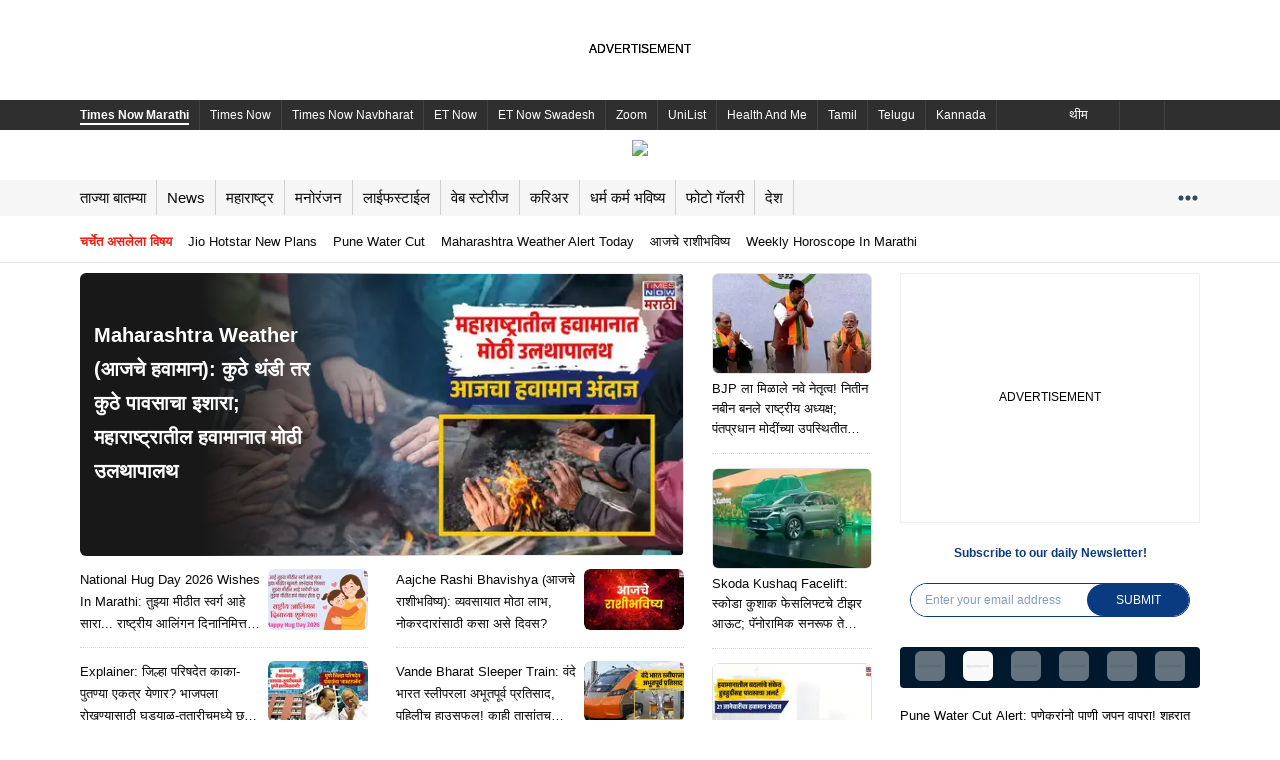

--- FILE ---
content_type: text/html; charset=utf-8
request_url: https://marathi.timesnownews.com/
body_size: 140937
content:
<!doctype html><html class="no-js" lang="mr"><head><title>Marathi News (मराठी बातम्या): Breaking Maharashtra News in Marathi, Latest Marathi news, Mumbai News Today -  Times Now Marathi</title><meta name="description" content="Today’s News Headlines in Marathi: Check all the latest news headlines from Maharashtra, India, and around the world, get today&#x27;s breaking news and live updates on politics, elections, business, sports, economy, entertainment, current affairs, Jobs, career, exam results and more on Times Now Marathi. देश, विदेश, महाराष्ट्रासह इतर राज्यातील ताज्या घडामोडीसह मनोरंजन विश्वातील रंजक बातम्या तसेच क्रीडा विश्वातील ताजे अपडेट्स आणि आरोग्य, लाईफ स्टाईल, व्हायरल न्यूज"/><meta name="keywords" content="मराठी बातम्या, मराठी न्यूज, ताज्या मराठी बातम्या, महाराष्ट्र न्यूज, मराठी व्हिडिओ, marathi news, news in marathi, news marathi, live news in marathi, marathi news live, news in marathi live, latest marathi news, marathi news latest, breaking news in marathi, breaking news marathi, marathi news today, news marathi today, today&#x27;s marathi news, marathi news live video"/><meta name="news_keywords" content="मराठी बातम्या, मराठी न्यूज, ताज्या मराठी बातम्या, महाराष्ट्र न्यूज, मराठी व्हिडिओ, marathi news, news in marathi, news marathi, live news in marathi, marathi news live, news in marathi live, latest marathi news, marathi news latest, breaking news in marathi, breaking news marathi, marathi news today, news marathi today, today&#x27;s marathi news, marathi news live video"/><link rel="canonical" href="https://marathi.timesnownews.com/"/><link rel="amphtml" href="https://marathi.timesnownews.com/amp"/><meta property="og:title" content="Marathi News (मराठी बातम्या): Breaking Maharashtra News in Marathi, Latest Marathi news, Mumbai News Today -  Times Now Marathi"/><meta property="og:image" content="https://marathiimages.timesnownews.com/photo/msid-99380039/99380039.jpg"/><meta property="og:url" content="https://marathi.timesnownews.com/"/><meta property="og:description" content="Today’s News Headlines in Marathi: Check all the latest news headlines from Maharashtra, India, and around the world, get today&#x27;s breaking news and live updates on politics, elections, business, sports, economy, entertainment, current affairs, Jobs, career, exam results and more on Times Now Marathi. देश, विदेश, महाराष्ट्रासह इतर राज्यातील ताज्या घडामोडीसह मनोरंजन विश्वातील रंजक बातम्या तसेच क्रीडा विश्वातील ताजे अपडेट्स आणि आरोग्य, लाईफ स्टाईल, व्हायरल न्यूज"/><meta property="twitter:url" content="https://marathi.timesnownews.com/"/><meta property="twitter:title" content="Marathi News (मराठी बातम्या): Breaking Maharashtra News in Marathi, Latest Marathi news, Mumbai News Today -  Times Now Marathi"/><meta property="twitter:description" content="Today’s News Headlines in Marathi: Check all the latest news headlines from Maharashtra, India, and around the world, get today&#x27;s breaking news and live updates on politics, elections, business, sports, economy, entertainment, current affairs, Jobs, career, exam results and more on Times Now Marathi. देश, विदेश, महाराष्ट्रासह इतर राज्यातील ताज्या घडामोडीसह मनोरंजन विश्वातील रंजक बातम्या तसेच क्रीडा विश्वातील ताजे अपडेट्स आणि आरोग्य, लाईफ स्टाईल, व्हायरल न्यूज"/><script type="text/javascript">var cdp_bsct = {"BrandSafety":"","ContextualKeywords":"","MalePercentage":"","FemalePercentage":"","Age18to24":"","Age25to34":"","Age35to44":"","Age45to54":"","Age55to64":"","AgeAbove65":"","CampaignKeywords":""};</script><meta charSet="utf-8"/><meta http-equiv="x-ua-compatible" content="ie=edge"/><meta name="viewport" content="width=device-width, initial-scale=1, maximum-scale=5.0"/><meta content="mr" http-equiv="content-language"/><meta content="text/html; charset=UTF-8" http-equiv="Content-Type"/><meta content="true" name="HandheldFriendly"/><meta content="width" name="MobileOptimized"/><meta name="mobile-web-app-capable" content="yes"/><meta name="robots" content="noodp"/><meta name="robots" content="noydir"/><meta content="IE=edge" http-equiv="X-UA-Compatible"/><meta http-equiv="Content-Type" content="text/html; charset=UTF-8"/><meta content="Times Now Marathi" property="og:site_name"/><meta name="twitter:card" content="summary_large_image"/><meta name="twitter:site" content="@timesnowbatmya"/><meta property="twitter:creator" content="@timesnowbatmya"/><meta property="og:image:width" content="1280"/><meta property="og:image:height" content="720"/><meta name="theme-color" media="(prefers-color-scheme: light)" content="#ffffff"/><meta name="theme-color" media="(prefers-color-scheme: dark)" content="#000000"/><link rel="shortcut icon" href="https://marathi.timesnownews.com/tnnassets/images/icons/favicon.ico" type="image/x-icon"/><link rel="apple-touch-icon" href="https://marathi.timesnownews.com/tnnassets/images/icons/kn-tnn-144.png"/><link rel="apple-touch-icon" sizes="36x36" href="https://marathi.timesnownews.com/tnnassets/images/icons/kn-tnn-36.png"/><link rel="apple-touch-icon" sizes="48x48" href="https://marathi.timesnownews.com/tnnassets/images/icons/kn-tnn-48.png"/><link rel="apple-touch-icon" sizes="72x72" href="https://marathi.timesnownews.com/tnnassets/images/icons/kn-tnn-72.png"/><link rel="apple-touch-icon" sizes="96x96" href="https://marathi.timesnownews.com/tnnassets/images/icons/kn-tnn-96.png"/><link rel="apple-touch-icon" sizes="144x144" href="https://marathi.timesnownews.com/tnnassets/images/icons/kn-tnn-144.png"/><link rel="apple-touch-icon" sizes="192x192" href="https://marathi.timesnownews.com/tnnassets/images/icons/kn-tnn-192.png"/><link rel="apple-touch-icon" sizes="512x512" href="https://marathi.timesnownews.com/tnnassets/images/icons/kn-tnn-512.png"/><link rel="manifest" href="/mr-manifest.json"/><meta content="81147439122" property="fb:pages"/><meta content="438619246820867" property="fb:app_id"/><style id="css">._2KOJ{margin-bottom:2px}._1NTk{margin-bottom:4px}._1A7Q{margin-bottom:6px}._1ZQc{margin-bottom:8px}._1F1o{margin-bottom:10px}._2h9n{margin-bottom:12px}._2PkA{margin-bottom:14px}._3yGv{margin-bottom:16px}._3sdp{margin-bottom:18px}._64jx{margin-bottom:20px}._2yuv{margin-bottom:22px}._1LC1{margin-bottom:24px}._2oua{margin-bottom:26px}._3IAS{margin-bottom:28px}._2jJX{margin-bottom:30px}._3iLO{margin-bottom:32px}._3FYE{margin-bottom:34px}.ycWz{margin-bottom:36px}._3DCu{margin-bottom:38px}.rSjM{margin-bottom:40px}._1EJ4{font-size:.625rem}._2HWu{font-size:.6875rem}._2k25{font-size:.75rem}._2Nto{font-size:.8125rem}._3Sqs{font-size:.875rem}.KW_x{font-size:.9375rem}._2a52{font-size:1rem}._3PHX{font-size:1.0625rem}.pl34{font-size:1.125rem}._3r6_{font-size:1.1875rem}.Hrph{font-size:1.25rem}._3fPI{font-size:1.3125rem}._10xh{line-height:22px}*,*::after,*::before{margin:0;padding:0;box-sizing:border-box}html,body,div,span,applet,object,iframe,h1,h2,h3,h4,h5,h6,p,blockquote,pre,a,abbr,acronym,address,big,cite,code,del,dfn,em,img,ins,kbd,q,s,samp,small,strike,strong,sub,sup,tt,var,b,u,i,center,dl,dt,dd,ol,ul,li,fieldset,form,label,legend,table,caption,tbody,tfoot,thead,tr,th,td,article,aside,canvas,details,embed,figure,figcaption,footer,header,hgroup,menu,nav,output,ruby,section,summary,time,mark,audio,video,button{margin:0;padding:0;border:0;font-size:100%;vertical-align:baseline;font-family:var(--fontFamily)}article,aside,details,figcaption,figure,footer,header,hgroup,menu,nav,section{display:block}body{line-height:var(--lineHeightBody)}blockquote,q{quotes:none}blockquote:before,blockquote:after,q:before,q:after{content:"";content:none}table{border-collapse:collapse;border-spacing:0}html{-ms-text-size-adjust:100%;-webkit-text-size-adjust:100%;-webkit-overflow-scrolling:touch}body{margin:0;font-size:100%;font-family:var(--fontFamily);color:var(--textColor);-ms-overflow-style:none}button{outline:none;cursor:pointer}a{text-decoration:none;color:#000;cursor:pointer}::-webkit-scrollbar{width:0;background:rgba(0,0,0,0)}._18gs button{padding:5px 20px;opacity:.8;font-size:.75rem;font-weight:600;line-height:1.67;color:#191919;border-radius:20px}sub{vertical-align:sub;font-size:smaller}sup{vertical-align:super;font-size:smaller}:root{--textcolor-3: #8e8e93;--borderinputbox: #d9d9d9;--colormain: #e70437;--skipbgcolor: #ccc9c8;--onfocusborderbottom: #1d1d1d;--borderColor: #d4d4d4;--borderColorRGB: 212, 212, 212;--borderColorNav: #f6f6f6;--bg-textarea: #f3f3f5;--bgReply: #777777;--text-color-6: #767676;--text-color-7: #564b47;--searchBorderColor: #f2f2f2;--bgColorGrey: #d8d8d8;--bgcolorfilter: #979797;--text-color-11: #f20017;--event-primary-color: #224796;--text-color-12: #131415;--bgColor: #f7f7f7;--bgColor-1: #393939;--bgColor-2: #f6f6f6;--bgColor-3: #eeeeee;--primary-color: #224796;--hrefTextColor-1: #0006a5;--textcolor-14: #292929;--activeSubMenu: #f7f7f7cc;--borderColor-2: #d6d6d6;--bgSelectColor: #f4f4f4;--borderColor-3: #f0f0f0;--borderColor-4: #be1f24;--breadcrumbarrow: #595a5b;--bg-loadmore: #f9f9f9;--text-color15: #3d3d3d;--adsbgcolor: #efefef;--poll-color: #ffc8c5;--textcolor-16: #e9e9e9;--blog-color: #ea2318;--white-color: #ffffff;--keytagbgcolor: #f6f6f6;--keytagcolor: #4a4a4a;--color-breakingnews: #202124;--tnnRed: #b52025;--bgVoteLost: #87191c;--error: #ff0000;--greenHighLight: #00b56f;--blueHighLight: #008cb5;--greeOnline: #29c700;--lightPink: #fce9e6;--bgGreenElection: #f3fde0;--textGreenElection: #127c00;--bgRedElection: #ffe9e9;--textRedElection: #ee0000;--borderElection: #f2ca94;--bjpColor: #ec9d1c;--bspColor: #1741a0;--bg-widget: #1b1d29;--separatorColor: #292929;--photobgcolor: #212121;--BgNavTab: #224099;--BgColorElection: #219a21;--BgColorVote: #21409a;--BgVoteElec: #1a7418;--bgGreenElection-1: #f6faef;--textGreenElection-1: #01cd01;--bgRedElection-1: #fff2f2;--bgTrailColor: #f6f6f6;--textRedElection-1: #ff6262;--pollOptionBG: #ebebeb;--overlay-color: #000000;--lightSkylue: #f3f6f9;--dotColor: #34495e;--bgblack-color: #000000;--scrollbar: #c4c4c4;--scrollbar-bg: #4a4f6d;--textPinkColor: #bc2b9b;--BgExperts: #ebe9f5;--TrailsColor: #686868;--containerSize: 1160px;--fontFamily: 'Verdana', sans-serif;--secondary: 41, 41, 41;--bgWhite: #ffffff;--bgBlack: #0a0a0a;--bgGray: #f2f2f2;--bgDarkBlue: #000f3b;--bgLightBlack: #151515;--bgDivider: #f1f1f1;--reviewBg: #f9f9f9;--bgLightBlue: #0073aa;--bgDarkBlack: #000000;--bgElectionPage: 227, 227, 227;--bjpParty: #f97d07;--bjpPartyRGB: 249, 125, 7;--incParty: #488fcd;--incPartyRGB: 72, 143, 205;--aapParty: #0073b3;--mnfParty: #c5092c;--othParty: #4a4a4a;--othPartyRGB: 74, 74, 74;--electionTabs: #edf0f7;--LinkColor: #002aae;--textColor: #0a0a0a;--fistsynopColor: #000;--textColorWhite: #ffffff;--textColorGrey: #848484;--textWhite: #ffffff;--navBgColor: #0073aa;--navBgColor2: #014160;--microTitle: #d10011;--microAboutBg: #dceffe;--microReelsBg: #ffffff;--petrolBg: #224796;--scrollbarColor: #cccccc;--bgBlue: #2340a3;--topNav: #2f2f2f;--liveTvColor: #ea2318;--babyPink: #f45789;--babyBorderColor: #617885;--babyBorderColor-1: #e5e5e5;--babyTextColor: #666666;--babyGrey: #8d8d8d;--textBlack: #000000;--borderColor-1: #dedede;--subscribeTextColor: #0a3b81;--lightPurple: #f7ebff;--siloTitle: #224099;--siloText: #6d6d6d;--siloText2nd: #00b9da;--lightBlue: #c9ecff;--siloText1: #161616;--dotted-border-color: 180, 180, 180;--elections-border-color: #e4e4e4;--election-vode: #646464;--panchangColor: #e63f00;--panchangColor-rgb: 230, 63, 0;--panchangTextColor: #e63f00;--grey: #333;--lineHeightBody: 1;--lineHeightTitle: 1.5;--lineHeightSm: 1.4;--lineHeightSm3: 1.43;--lineHeightLg: 1.6;--lineHeightLg3: 1.63;--lineHeightXl: 1.7;--lineHeightXxl: 2}body[data-theme=dark]{background-color:#1c1c1e;--textColorWhite: #1c1c1e;--textColorLight: #909090;--textColor: #fff;--fistsynopColor: #fff;--loginbgcolor: #1c1c1e;--bgGray: #0f0f0f;--bgGreenElection: #0f0f0f;--bgRedElection: #0f0f0f;--bgGreenElection-1: #0f0f0f;--bgRedElection-1: #0f0f0f;--bgTrailColor: #0f0f0f;--bgWhite: #1c1c1e;--bgSelectColor: #0f0f0f;--lightSkylue: #3880ca7d;--bgBlack: #fff;--adsbgcolor: #262628;--borderColor: #383838;--borderColorRGB: 15, 15, 15;--borderColorNav: #383838;--borderColor-3: #383838;--text-color15: #868686;--text-color-12: #868686;--lightPink: #2b1c1c;--textcolor-14: #fff;--onfocusborderbottom: #d9d9d9;--event-primary-color: #5f92ff;--bgLightBlack: #ffffff;--hrefTextColor-1: #ffffff;--color-breakingnews: #ffffff;--bgDivider: #383838;--borderinputbox: #383838;--textWhite: #000000;--pollOptionBG: #0f0f0f;--reviewBg: #131313;--navBgColor: #0f0f0f;--navBgColor2: #323232;--bgLightBlue: #ffffff;--microTitle: #ffffff;--microAboutBg: #0f0f0f;--microReelsBg: #0f0f0f;--petrolBg: #0f0f0f;--topNav: #0f0f0f;--dotColor: #ffffff;--liveTvColor: #ffffff;--separatorColor: #ffffff;--textColorGrey: #ffffff;--babyTextColor: #ffffff;--textBlack: #ffffff;--electionTabs: #1c1c1e;--lightPurple: #0f0f0f;--siloTitle: #ffffff;--siloText: #b5b3b3;--lightBlue: #0f0f0f;--siloText1: #ffffff;--panchangColor: #0f0f0f;--panchangColor-rgb: #0f0f0f;--panchangTextColor: #fff;--grey: #fff}body[data-theme=dark] svg{fill:var(--textColor) !important}body[data-theme=dark] svg g{fill:var(--textColor) !important}body[data-theme=dark] svg g use{fill:var(--textColor) !important}html[lang=te],html[lang=ta],html[lang=mr],html[lang=bn],html[lang=kn],html[lang=ml]{--lineHeightBody: 1.5;--lineHeightTitle: 1.7;--lineHeightSm: 1.7;--lineHeightSm3: 1.73;--lineHeightLg: 1.8;--lineHeightLg3: 1.83;--lineHeightXl: 1.9;--lineHeightXxl: 2.6}html[lang=mr],html[lang=bn],html[lang=kn],html[lang=ml]{--lineHeightLg: 2}html[lang*=ml]{--fontFamily: 'Noto Serif Malayalam', serif}._3mqp,._1_5B,._1qxJ{width:100%;padding-right:20px;padding-left:20px;margin-right:auto;margin-left:auto;max-width:var(--containerSize)}._1upY{display:flex;justify-content:center;align-items:center}.ZJ2E{background:none;border:0;text-align:left}p{font-size:.8125rem;font-weight:normal;line-height:var(--lineHeightLg);word-break:break-word}._2cfF{background-color:#f9f9f9}.V2ki{font-weight:500}.FZKa{font-weight:bold}.lBRZ{text-align:right}._1Ol9{text-align:center}.L9bB{text-transform:uppercase}._3OA9{line-height:1}.YkEo{position:absolute;right:0;top:-14px;z-index:9}._3kNF{position:absolute;right:0;bottom:-9px;z-index:9}.-vI1{display:flex;flex-wrap:nowrap;overflow-x:auto}._1BdQ{padding:15px 0}.RtKQ{border-bottom:1px solid #efefef}._2zcL{border-top:1px solid #efefef}._2Lmq span{color:var(--textColorGrey)}._2SJV{display:flex}.q53J{font-size:1.25rem;line-height:var(--lineHeightBody);font-weight:bold;color:var(--textColor);position:relative;padding-bottom:10px;text-transform:capitalize}._1FqL{color:#fff}._1FqL::before{background-color:#fff !important}.q53J a{display:flex;gap:10px;align-items:center}.q53J::before{content:"";position:absolute;left:0;width:41px;height:3px;z-index:1;bottom:-0.5px;background-color:var(--bgLightBlack)}.q53J::after{content:"";position:absolute;left:25px;opacity:.5;bottom:0;width:calc(100% - 27px);height:2px;border-bottom:1px solid var(--borderColor)}._2Lmq{padding:20px 0 !important}._7aLN{position:relative;margin-bottom:20px}._7aLN:after{content:"";position:absolute;left:25px;opacity:.5;bottom:0;width:calc(100% - 27px);height:2px;border-bottom:1px solid var(--borderColor)}._1ohN{display:flex;justify-content:space-between}.ntl9{display:grid;grid-template-columns:1fr 1fr 1fr;grid-gap:20px;align-self:flex-start}._3ufL{display:grid;grid-template-columns:1fr 1fr;grid-gap:20px;align-self:flex-start}._2Kug{width:calc(100% - 40px);height:5px;margin:27px .3px 0 0;background-color:var(--bgDivider);margin:30px auto;position:relative;max-width:calc(var(--containerSize) - 40px)}._2UH8::after{position:absolute;left:56px;content:"Next Story";top:-14px;padding:10px;background:#fff;font-size:12px;font-weight:500}._2UH8::before{content:"";position:absolute;left:15px;top:0;width:0;height:0;border-left:17px solid rgba(0,0,0,0);border-right:17px solid rgba(0,0,0,0);border-top:13px solid var(--bgDivider)}._3xsa{margin-bottom:85px}.hkIT{padding:10px 27px;background-color:#e9e9e9;font-size:.75rem;font-weight:600;line-height:1.67;color:#191919;border-radius:25px;text-transform:uppercase}._2tHn{cursor:pointer}._64IB{margin-left:96px;padding-right:70px}body[data-theme=dark] ._2UH8::after{position:absolute;left:56px;content:"Next Story";top:-14px;padding:10px;background:#1c1c1c;color:#fff}._3jGZ{width:100%;padding-right:20px;padding-left:20px;margin-right:auto;margin-left:auto;max-width:var(--containerSize)}figure img{object-fit:cover !important}._3n1p{margin-top:5px}._2NFm{max-width:100%;margin:0 auto;min-width:767px;position:relative}._3p-6{position:fixed;bottom:0;right:0;left:0;z-index:5;z-index:10;text-align:center;transition:all ease-in-out .5s}._3p-6 .EPc_{width:100%;height:66px;z-index:2}._3p-6 .EPc_>[id*=google_ads_iframe]{position:relative;z-index:2}._3pyq{margin:auto auto 10px auto}div._26S1{right:0;left:0;z-index:5;z-index:99;text-align:center;transition:all ease-in-out .5s}div._26S1 .EPc_{justify-content:center;display:flex;width:100%;height:260px;max-height:282px;z-index:2;align-items:center}div._26S1 .EPc_>[id*=google_ads_iframe]{position:relative;z-index:2}._1K86::before{content:"ADVERTISEMENT";font-size:12px;line-height:1;color:#000;width:100%;text-align:center;position:absolute;top:50%;margin-top:-7px;z-index:1;left:0}.hNhf{position:absolute;top:-25px;right:0;border-radius:12px 0 0;width:30px;height:30px;text-align:center;background:#f5f5f5;display:flex;align-items:center;justify-content:center}.hNhf svg{width:12px;height:12px}.uWjR{transform:translateY(100px);transition:all ease-in-out .5s}._12mi{position:fixed;bottom:100px;z-index:10;right:10px;background:none}._12mi svg{width:38px;height:38px}[id*=google_ads_iframe]{position:relative;z-index:8 !important}[id*=google_ads_ifram][style*="width:1290px"],[id*=google_ads_ifram][style*="width:1160px"],[id*=google_ads_iframe][style*="width:1290px"],[id*=google_ads_iframe][style*="width:1160px"]{z-index:999 !important}[id*=story_videos] [class*=tnn__active]{color:#fff !important}[id*=adgsplashFloating]{z-index:8 !important}[class*=cast-crew-slider]{max-width:640px}[class*=ArticleShow-tnn__detail-mainsection]{max-width:680px}[class*=icon-md]{width:42px;height:42px}[class*=icon-sm]{width:24px;height:20px}[class*=container],[class*=tnn_container]{max-width:var(--containerSize);margin-left:auto;margin-right:auto}[class*=rhs-disable-layout] [class*=Story-tnn__story-rh-1-]{display:none}[class*=rhs-disable-layout] [class*=Story-tnn__story-mid-1-3]:not(:last-child){border-right:0;padding-right:0}[class*=font-18] figcaption{font-size:1.125rem;font-weight:bold}[class*=column-slider] [class*=slick-disabled]{display:none !important}[class*=column-slider] [class*=slick-list]{margin:0 -15px}[class*=column-slider][class*=slick-slider] [class*=slick-next]{right:-6px}[class*=column-slider][class*=slick-slider] [class*=slick-next]::before,[class*=column-slider][class*=slick-slider] [class*=slick-prev]::before{background:linear-gradient(to right, rgba(255, 255, 255, 0) 14%, var(--lightPink) 99%) right center}[class*=budget-twitter]{height:300px;margin-bottom:20px;outline:1px solid var(--borderColor);border-radius:12px;border-bottom-left-radius:0;border-bottom-right-radius:0;outline-offset:-1px}[class*=budget-twitter]::-webkit-scrollbar{width:8px;display:block}[class*=budget-twitter]::-webkit-scrollbar-track{background-color:#f7f7f7;border-radius:10px}[class*=budget-twitter]::-webkit-scrollbar-thumb{background:#acacac;border-radius:10px}[class*=ad-600-h]{background-color:var(--bgWhite);outline:1px solid var(--adsbgcolor);outline-offset:-1px;display:flex;justify-content:center;align-items:flex-start;margin-bottom:10px}[class*=ad-600-h] [class*=adCaller-bggrayAd]{height:auto;width:100%;border:0}[class*=sponsorAd]{margin-bottom:20px}[class*=__dock]{z-index:9}[class*=podcast-wrap]{position:relative}[class*=podcast-wrap] [class*=audio-control]{position:absolute;left:0;bottom:0;width:100%;z-index:8}[class*=slider-bg] [class*=slick-slider] [class*=slick-prev]::before,[class*=slider-bg] [class*=slick-slider] [class*=slick-next]::before{background:linear-gradient(to right, rgba(255, 255, 255, 0) 14%, #f2f2f2 99%) right center}._2N-O{width:90px;height:150px;position:fixed;bottom:0;left:0;z-index:9999}._2N-O [class*=bggrayAd]{width:100%;background:none;outline:0}._2N-O [class*=bggrayAd]::before{display:none}._2N-O ._2KkV{position:relative}._2N-O ._2KkV button{position:absolute;width:25px;height:25px;right:-12px;top:-12px;background:rgba(0,0,0,.7);border-radius:100%;-webkit-transition:all .3s ease-out;color:#fff;opacity:.8;z-index:9;cursor:pointer}._2N-O ._2KkV button::before,._2N-O ._2KkV button::after{position:absolute;top:5px;left:11px;content:" ";height:14px;width:2px;background-color:#fff}._2N-O ._2KkV button::before{transform:rotate(45deg)}._2N-O ._2KkV button::after{transform:rotate(-45deg)}._2N-O ._2KkV button:hover{opacity:1}body[data-theme=dark] .Vfe4::before,body[data-theme=dark] ._3-zo::before,body[data-theme=dark] ._2OF7::before,body[data-theme=dark] ._28ua::before,body[data-theme=dark] [class*=ads-title]::before{color:rgba(155,155,155,.8)}body[data-theme=dark] div{border-color:var(--borderColor) !important}body[data-theme=dark] [class*=more-comments]>button{border:1px solid var(--borderColor)}body[data-theme=dark] [class*=tnn__icon__wrapper] svg{filter:invert(1)}body[data-theme=dark] [class*=trc_rbox_header] [class*=logoDiv] a span{color:#fff}body[data-theme=dark] ._1K86::before{color:#9b9b9b}._3a80{position:sticky;top:0;margin:0 auto;max-width:var(--containerSize);z-index:11}._1hOV{position:fixed;top:0;left:0;width:calc((100% - 1130px)/2);height:100%;background-color:var(--bgWhite);z-index:11}._1hOV [class*=atfAdContainer],._1hOV [class*=gutterAdContainer]{width:120px;height:600px;position:absolute;right:0;background-color:var(--adsbgcolor)}.Fprn{position:fixed;right:0;width:calc((100% - 1130px)/2);height:100%;top:0;background-color:var(--bgWhite)}.Fprn [class*=atfAdContainer],.Fprn [class*=gutterAdContainer]{width:120px;height:600px;position:absolute;left:0;right:auto;background-color:var(--adsbgcolor);z-index:11}[class*=v-list--height-229] [class*=z_live_label]{position:absolute;left:10px;bottom:10px}[class*=v-list--height-229] [class*=lineclamp-2]{-webkit-line-clamp:3}._1ML8{min-height:90px}@media only screen and (max-width: 767px){._2NFm{min-width:initial}}[class*=__tClose]{border:1px solid #ccc;z-index:999 !important}[class*=preroll-overlay]{position:absolute;width:390px;left:50%;top:50%;transform:translate(-50%, -50%);height:250px;z-index:99;display:block;text-align:center;background:#000;color:#fff;line-height:100%}[class*=preroll-overlay]>a{width:100%;display:flex;justify-content:center}[class*=preroll-overlay][class*=rhs-player]{width:100%;left:0;top:-48px;top:0px;height:auto;transform:none}[class*=preroll-overlay][class*=rhs-player] img{max-width:202px;height:auto}[class*=preroll-overlay]:empty{display:none}._1CwF{-webkit-user-select:none;-ms-user-select:none;user-select:none}[id*=mgIDReadMore][class*=clipped-content]::before{background:linear-gradient(to top, var(--bgWhite) 40%, rgba(255, 255, 255, 0));height:200px}[id*=mgIDReadMore][class*=clipped-content]::before,[id*=mgIDReadMore] [class*=widget-btn]{z-index:8}[id*=mgIDReadMore] [class*=widget-btn]{bottom:30px;background:var(--bgBlue);color:var(--white-color);font-size:.8125rem;border-radius:20px;padding:6px 25px;text-transform:capitalize}[id*=mgIDReadMore] [class*=widget-btn]::after{content:"";border:solid var(--white-color);border-width:0 2px 2px 0;display:inline-block;padding:4px;transform:rotate(45deg);-webkit-transform:rotate(45deg);margin-left:9px;position:relative;top:-2px}[id*=mgIDReadMore][class*=clipped-content]{max-height:810px}[id*=uniccmp]{position:fixed}section img{border-radius:6px;overflow:hidden}@media screen and (min-width: 1200px)and (max-width: 1400px){[class*=body-gutter]{zoom:.9}}._2uYy{text-align:center;width:100%;position:relative;padding:0px !important;display:flex;align-items:flex-start;justify-content:center}._2uYy._1o9J ._1o9J,._2uYy .bgImg ._1o9J{padding:20px 0 0 0}._3nL4{min-height:250px}._3nL4._1o9J{min-height:290px}._3nL4._34KG{padding-top:0;min-height:286px}._3nL4._34KG iframe{min-height:270px}._2fJS{min-height:280px}._1bah{min-height:90px;max-width:var(--containerSize);margin:auto}._1bah._1o9J{min-height:130px}._1bah._34KG iframe{min-height:110px}._2Mjd{outline:1px solid var(--adsbgcolor);outline-offset:-1px;position:relative}._2Mjd::before{content:"ADVERTISEMENT";font-size:12px;line-height:1;color:#000;width:100%;text-align:center;position:absolute;top:50%;margin-top:-7px;z-index:1;left:0}._2Mjd [id*=google_ads_iframe]{position:relative;z-index:2}[class*=ad-sticky]{position:sticky;top:28px}[class*=ad-600-h],._3Lxl{border:1px solid var(--adsbgcolor)}[class*=ad-600-h] ._2Mjd,._3Lxl ._2Mjd{outline:0;height:auto;width:100%;border:0}[class*=ad-600-h] [id*=google_ads_iframe],._3Lxl [id*=google_ads_iframe]{margin:initial !important}[class*=ad-600-h]:empty,._3Lxl:empty{display:none}._3J2r{min-height:82px;max-width:var(--containerSize);padding:0 20px;margin:auto;position:relative}._3J2r::before{content:"ADVERTISEMENT";font-size:12px;line-height:1;color:#000;width:100%;text-align:center;position:absolute;top:50%;margin-top:-7px;z-index:1;left:0}._3J2r [id*=google_ads_iframe]{position:relative;z-index:2}.weMO{min-height:82px;max-width:var(--containerSize);margin:auto;position:relative}.weMO::before{content:"";font-size:12px;line-height:1;color:#000;width:100%;text-align:center;position:absolute;top:50%;margin-top:-7px;z-index:1;left:0}body[data-theme=dark] ._3J2r::before,body[data-theme=dark] ._3rnC::before,body[data-theme=dark] .weMO::before,body[data-theme=dark] ._2Mjd::before{color:#9b9b9b}._3Lxl::before,[class*=rhs-600-bottom]::before{top:25%}._16T_{width:980px;margin:0 auto;border:1px solid var(--adsbgcolor)}@media only screen and (max-width: 767px){._2Mjd{width:300px;margin:auto;margin-bottom:10px}._2Mjd.k49l{width:336px}}._3q1z{position:relative;width:100%;height:100%;display:flex;align-items:center;justify-content:center}._3q1z ._2uYy{position:relative}._3q1z ._2uYy::after,._3q1z ._2uYy::before{content:"";background:rgba(0,0,0,0);width:100%;height:27%;min-height:1px;position:absolute;z-index:9}._3q1z ._2uYy::after{top:0}._3q1z ._2uYy::before{bottom:0;top:auto}._3Uxn{min-height:50px}._13bS{min-height:80px}._2atz{min-height:90px}._1R-7{min-height:100px}.aqLm{min-height:200px}._1SSY{min-height:250px}._1kBi{min-height:280px}._22XR{min-height:600px}._31lb [id*=google_ads_iframe],._1eaC [id*=google_ads_iframe]{max-width:100% !important;height:30px;background:#0e1830}._1eaC [id*=google_ads_iframe]{height:68px;background:#222f4c}._-4md::before{display:none}.slick-slider{position:relative;display:block;box-sizing:border-box;-webkit-touch-callout:none;-webkit-user-select:none;-khtml-user-select:none;-moz-user-select:none;-ms-user-select:none;user-select:none;-ms-touch-action:pan-y;touch-action:pan-y;-webkit-tap-highlight-color:rgba(0,0,0,0)}.slick-list{position:relative;overflow:hidden;display:block;margin:0;padding:0}.slick-list:focus{outline:none}.slick-list.dragging{cursor:pointer;cursor:hand}.slick-slider .slick-track,.slick-slider .slick-list{-webkit-transform:translate3d(0, 0, 0);-moz-transform:translate3d(0, 0, 0);-ms-transform:translate3d(0, 0, 0);-o-transform:translate3d(0, 0, 0);transform:translate3d(0, 0, 0)}.slick-track{position:relative;left:0;top:0;display:block;margin-left:auto;margin-right:auto}.slick-track:before,.slick-track:after{content:"";display:table}.slick-track:after{clear:both}.slick-loading .slick-track{visibility:hidden}.slick-slide{float:left;height:100%;min-height:1px}[dir=rtl] .slick-slide{float:right}.slick-slide img{display:block}.slick-slide.slick-loading img{display:none}.slick-slide{display:none}.slick-slide.dragging img{pointer-events:none}.slick-initialized .slick-slide{display:block}.slick-loading .slick-slide{visibility:hidden}.slick-vertical .slick-slide{display:block;height:auto;border:1px solid rgba(0,0,0,0)}.slick-arrow.slick-hidden{display:none}._1cre{margin-bottom:2px}.fkRS{margin-bottom:4px}._38SI{margin-bottom:6px}.hoo_{margin-bottom:8px}._3DtQ{margin-bottom:10px}._2OFS{margin-bottom:12px}.dND9{margin-bottom:14px}._2wZ5{margin-bottom:16px}._1brR{margin-bottom:18px}._2fkS{margin-bottom:20px}._1_yU{margin-bottom:22px}._3B63{margin-bottom:24px}.Dan8{margin-bottom:26px}._3xa7{margin-bottom:28px}._35BP{margin-bottom:30px}._3w19{margin-bottom:32px}.i4t_{margin-bottom:34px}._3WMp{margin-bottom:36px}.rCDp{margin-bottom:38px}._39OW{margin-bottom:40px}._3JBY{font-size:.625rem}.lISX{font-size:.6875rem}._3RBt{font-size:.75rem}._20v6{font-size:.8125rem}._1YPV{font-size:.875rem}._35kN{font-size:.9375rem}._1IVs{font-size:1rem}.d427{font-size:1.0625rem}._2iNH{font-size:1.125rem}._17W4{font-size:1.1875rem}._375v{font-size:1.25rem}.H9lp{font-size:1.3125rem}._2ZDk{line-height:22px}*,*::after,*::before{margin:0;padding:0;box-sizing:border-box}html,body,div,span,applet,object,iframe,h1,h2,h3,h4,h5,h6,p,blockquote,pre,a,abbr,acronym,address,big,cite,code,del,dfn,em,img,ins,kbd,q,s,samp,small,strike,strong,sub,sup,tt,var,b,u,i,center,dl,dt,dd,ol,ul,li,fieldset,form,label,legend,table,caption,tbody,tfoot,thead,tr,th,td,article,aside,canvas,details,embed,figure,figcaption,footer,header,hgroup,menu,nav,output,ruby,section,summary,time,mark,audio,video,button{margin:0;padding:0;border:0;font-size:100%;vertical-align:baseline;font-family:var(--fontFamily)}article,aside,details,figcaption,figure,footer,header,hgroup,menu,nav,section{display:block}body{line-height:var(--lineHeightBody)}blockquote,q{quotes:none}blockquote:before,blockquote:after,q:before,q:after{content:"";content:none}table{border-collapse:collapse;border-spacing:0}html{-ms-text-size-adjust:100%;-webkit-text-size-adjust:100%;-webkit-overflow-scrolling:touch}body{margin:0;font-size:100%;font-family:var(--fontFamily);color:var(--textColor);-ms-overflow-style:none}button{outline:none;cursor:pointer}a{text-decoration:none;color:#000;cursor:pointer}::-webkit-scrollbar{width:0;background:rgba(0,0,0,0)}.rqui button{padding:5px 20px;opacity:.8;font-size:.75rem;font-weight:600;line-height:1.67;color:#191919;border-radius:20px}sub{vertical-align:sub;font-size:smaller}sup{vertical-align:super;font-size:smaller}._1ctU,.xvXG,._1hSZ{width:100%;padding-right:20px;padding-left:20px;margin-right:auto;margin-left:auto;max-width:var(--containerSize)}._112e{display:flex;justify-content:center;align-items:center}._3VoM{background:none;border:0;text-align:left}p{font-size:.8125rem;font-weight:normal;line-height:var(--lineHeightLg);word-break:break-word}._2yfi{background-color:#f9f9f9}._1WLA{font-weight:500}.m04y{font-weight:bold}._2gqi{text-align:right}._1WKd{text-align:center}._1Gq0{text-transform:uppercase}.wIaC{line-height:1}.Nx3s{position:absolute;right:0;top:-14px;z-index:9}.Igvs{position:absolute;right:0;bottom:-9px;z-index:9}._1OZM{display:flex;flex-wrap:nowrap;overflow-x:auto}._3XN8{padding:15px 0}.TsyT{border-bottom:1px solid #efefef}._3p6-{border-top:1px solid #efefef}._3gRV span{color:var(--textColorGrey)}._2utj{display:flex}._2wle{font-size:1.25rem;line-height:var(--lineHeightBody);font-weight:bold;color:var(--textColor);position:relative;padding-bottom:10px;text-transform:capitalize}._1J4g{color:#fff}._1J4g::before{background-color:#fff !important}._2wle a{display:flex;gap:10px;align-items:center}._2wle::before{content:"";position:absolute;left:0;width:41px;height:3px;z-index:1;bottom:-0.5px;background-color:var(--bgLightBlack)}._2wle::after{content:"";position:absolute;left:25px;opacity:.5;bottom:0;width:calc(100% - 27px);height:2px;border-bottom:1px solid var(--borderColor)}._3gRV{padding:20px 0 !important}._2kg6{position:relative;margin-bottom:20px}._2kg6:after{content:"";position:absolute;left:25px;opacity:.5;bottom:0;width:calc(100% - 27px);height:2px;border-bottom:1px solid var(--borderColor)}._1-pE{display:flex;justify-content:space-between}._3ztQ{display:grid;grid-template-columns:1fr 1fr 1fr;grid-gap:20px;align-self:flex-start}._1JPq{display:grid;grid-template-columns:1fr 1fr;grid-gap:20px;align-self:flex-start}._2y8n{width:calc(100% - 40px);height:5px;margin:27px .3px 0 0;background-color:var(--bgDivider);margin:30px auto;position:relative;max-width:calc(var(--containerSize) - 40px)}._2AWz::after{position:absolute;left:56px;content:"Next Story";top:-14px;padding:10px;background:#fff;font-size:12px;font-weight:500}._2AWz::before{content:"";position:absolute;left:15px;top:0;width:0;height:0;border-left:17px solid rgba(0,0,0,0);border-right:17px solid rgba(0,0,0,0);border-top:13px solid var(--bgDivider)}._1Qn6{margin-bottom:85px}.APwZ{padding:10px 27px;background-color:#e9e9e9;font-size:.75rem;font-weight:600;line-height:1.67;color:#191919;border-radius:25px;text-transform:uppercase}._1xSF{cursor:pointer}._3H7D{margin-left:96px;padding-right:70px}body[data-theme=dark] ._2AWz::after{position:absolute;left:56px;content:"Next Story";top:-14px;padding:10px;background:#1c1c1c;color:#fff}header ._1ctU{white-space:nowrap}header ._1ctU:before,header ._1ctU:after{content:"";display:table}header ._1ctU:after{clear:both}header ._1ctU ._3Fzb{z-index:1;padding:8px 10px;text-decoration:none;text-align:center;font-size:.8125rem;color:var(--textColor);position:relative}header ._1ctU ._3Fzb.f6S4{font-weight:bold;color:var(--textColor);scroll-snap-align:center;z-index:9;position:relative}header ._2mGy{font-size:.75rem;color:var(--textColor);display:flex;justify-content:space-between;height:30px;align-items:center;text-transform:uppercase;font-weight:500}header .QMR4{display:flex}header .QMR4 ._2pnU{padding:4px 10px;border-right:1px solid #404040;display:flex;align-items:center;text-transform:capitalize;color:var(--white-color)}header .QMR4 ._2pnU ._3VoM{color:inherit;font-size:.8125rem}header .QMR4 ._2pnU:first-child{padding-left:0}header .QMR4 ._2pnU:last-child{padding-right:0;border-right:0}header .QMR4 ._2pnU ._1UbU{display:inline-block;margin-right:8px;width:20px}header .QMR4 ._2pnU>span{margin-right:8px}header .QMR4 ._2pnU ul>li>a{padding:0;border:0}header .QMR4 ._2pnU ul>li>a svg{fill:var(--white-color) !important}header .QMR4 ._1J0F{line-height:inherit;padding-top:3px}header .QMR4 ._1J0F a:not(:last-child){margin-right:16px}header ._3PvX{padding:10px 0;text-align:center;height:50px;display:flex;align-items:center;justify-content:center;position:relative}header ._3PvX span{opacity:.5;font-size:8px;font-weight:normal;color:var(--bgDarkBlack);text-transform:uppercase;padding-right:10px}header ._3PvX ._1-Pw,header ._3PvX h1{display:flex;font-size:0}header ._3PvX img{display:inline-block}header ._2Cas{background-color:var(--bgColor-2);border-bottom:1px solid var(--bgColor-2);margin-bottom:10px;padding:0 10px;position:relative;width:100%}header ._2Cas ul{display:flex;align-items:center}header ._2Cas ul li{display:inline-block}header ._2Cas ul li>a{color:var(--textColor);text-decoration:none;padding:0px 10px;display:inline-block;font-size:.75rem;position:relative;z-index:9;text-transform:capitalize;font-weight:500;border-right:1px solid rgba(151,151,151,.4);line-height:1}header ._2Cas ul li svg{margin-left:2px}header ._2Cas ul li ul li:first-child a{padding-left:0}header ._2Cas ul li._1n5c a{padding-top:2px;padding-bottom:2px}header ._3AVY{position:absolute;width:5px;height:5px;border-radius:50%;background-color:var(--dotColor);top:50%;left:50%;transform:translate(-50%, -50%)}header ._3AVY::before,header ._3AVY::after{position:absolute;width:5px;height:5px;border-radius:50%;background-color:var(--dotColor);content:""}header ._3AVY:before{right:7px;transition:right .3s ease-out}header ._3AVY:after{left:7px;transition:left .3s ease-out}header ._9kB2:hover ._3AVY:before{right:-7px}header ._9kB2:hover ._3AVY:after{left:-7px}header ._2KTL{background-color:var(--navBgColor);border-bottom:1px solid var(--navBgColor2);z-index:1}header ._2KTL ._3V8V{overflow:hidden}header ._2KTL ul li a{color:var(--white-color)}header ._2KTL ._2Hax{color:var(--white-color)}header ._2KTL ._2Hax span{color:var(--white-color)}header ._2KTL ._1Sjz::after{z-index:10}header ._2KTL ._1RSu svg{fill:var(--white-color)}header ._2KTL ._3AVY{position:absolute;background-color:var(--white-color)}header ._2KTL ._3AVY:before,header ._2KTL ._3AVY::after{background-color:var(--white-color)}header ul li a._2utj{display:flex;align-items:center}header ._2Hax a.f6S4{font-weight:bold;color:var(--textColor)}header ._2Hax a.f6S4 svg{fill:#ea2318 !important}header ._2Hax svg{width:23px;height:16px;fill:var(--liveTvColor)}header ._2Hax svg g{fill:#131415}header ._2Hax span{color:var(--textColor)}header #_1U0m,header #_1Iz8{cursor:pointer;width:36px}header._2PYd{margin-bottom:37px}header._2PYd ._2Cas::after{content:"";display:block;background-color:var(--bgColor-2);width:100%;position:absolute;top:100%;left:0;right:0;height:30px}header._2PYd ._2Cas ._3V8V ul li a.f6S4{font-weight:bold;color:var(--textColor);scroll-snap-align:center;z-index:9;position:relative}header._2PYd ._2Cas ._3V8V ul li a.f6S4::after{bottom:-6px;left:50%;content:"";border:solid rgba(0,0,0,0);height:0;width:0;position:absolute;pointer-events:none;border-bottom-color:var(--bgBlack);border-width:6px;margin-left:-6px}header._2PYd ._2Cas ._3V8V ul li li a.f6S4::after{display:none}header._2PYd ._2Cas._2cc9::after{display:none}[id*=searchIcon],[id*=search-close-btn],.lHni{width:24px;position:relative;list-style:none}[id*=search-close-btn] a{width:24px}[id*=search-close-btn] .rXqd svg{width:20px;height:16px}.xvXG{padding-left:20px;padding-right:20px}._1-pE{display:flex;justify-content:space-between;position:relative;align-items:center;padding:0}.eNGy{position:sticky;top:-101px;z-index:10;background-color:var(--bgWhite);transition:top ease-in-out .5s}.EOyG{display:flex;justify-content:space-between}.EOyG li{pointer-events:none;cursor:default}.EOyG li a p{color:rgba(10,10,10,.5)}.EOyG li a img{opacity:.5}.EOyG li[id*=search-close-btn]{pointer-events:inherit;opacity:inherit;cursor:pointer}.EOyG ._1Sjz svg{margin-left:-1px}body[data-theme=dark] .EOyG li a p,._2KTL .EOyG li a p{color:hsla(0,0%,100%,.5)}._3WXx{background-color:var(--bgWhite);border-bottom:1px solid var(--borderColor);margin-bottom:10px;padding:0 10px;opacity:.8}._3WXx ul{display:flex;align-items:center}._3WXx ul li{display:inline-block}._3WXx ul li a{color:var(--textColor);text-decoration:none;padding:8px 10px;display:inline-block;font-size:.8125rem;text-transform:capitalize;font-weight:500;border-right:1px solid rgba(151,151,151,.4);line-height:1}._3WXx ul li:first-child{position:relative}._3WXx ul li:first-child a{padding-left:0px}._3WXx [id*=search-close-btn] a{padding-top:4px;padding-bottom:4px}._3WXx .QMR4 ul li{pointer-events:none;cursor:default;opacity:.6}._3WXx .QMR4 ul li[id*=search-close-btn]{pointer-events:inherit;opacity:inherit;cursor:pointer}._3WXx .QMR4 ._2pnU:not(:nth-child(3)){pointer-events:none;cursor:default;opacity:.6}._3WXx .QMR4:first-child button{pointer-events:none;opacity:.6}._38dl{display:flex;justify-content:space-between;pointer-events:none;cursor:default;opacity:.6}._38dl a.f6S4{font-weight:bold}._38dl svg{margin-left:6px;margin-right:0;width:23px;height:16px}._38dl svg g{fill:#131415}._37gS{background-color:red}._3aTp{padding:1px 13px;border-radius:31px;background:#e70437;color:#fff;margin-left:10px;outline:0;border:0}.lHni svg{width:20px;height:16px}.lHni .EOyG svg{margin-left:6px}._3Q4x{position:relative;cursor:pointer;color:var(--white-color)}ul._1tGq{z-index:10;width:160px;height:108px;left:-30px;list-style:none;position:absolute;border-radius:10px;background-color:#fff;padding:8px 19px 16px 20px;box-shadow:0 4px 10px 0 rgba(0,0,0,.5);flex-direction:column;align-items:flex-start}ul._1tGq ._2GmJ{color:#444;font-size:12px;font-weight:bold;text-transform:uppercase;border-bottom:1px solid var(--borderColor)}ul._1tGq li{text-transform:capitalize;cursor:pointer;flex:1;width:100%;display:flex !important;align-items:center;color:var(--textColor)}ul._1tGq li._3srW a{color:var(--textColor) !important;text-transform:capitalize}._1Sjz a{position:relative;margin-right:10px}._1Sjz a img{position:relative;top:2px}._1Sjz::after{position:absolute;content:"";border:1px solid var(--bgcolorfilter);opacity:.4;margin-right:1px;z-index:9;width:1px;height:22px;top:13px;display:none}._1RSu svg{height:16px}[class*=slick-slider] [class*=slick-prev],[class*=slick-slider] [class*=slick-next]{height:100%;width:60px;z-index:2}[class*=slick-slider] [class*=slick-prev]::after,[class*=slick-slider] [class*=slick-next]::after{background:url("/assets/icons/svg/arrow-right.svg") right 50% !important;background-size:30px;font-size:0;width:60px;height:100%;top:0;bottom:0;z-index:2;margin-right:0 !important;background-repeat:no-repeat !important;transform:translateY(0px);content:"";position:absolute;left:0px}[class*=slick-slider] [class*=slick-prev]::after{background:url("/assets/icons/svg/arrow-right.svg") right 50% !important;background-repeat:no-repeat !important}[class*=slick-prev]:hover,[class*=slick-prev]:focus,[class*=slick-next]:hover,[class*=slick-next]:focus{font-size:0;background-repeat:no-repeat !important;transform:translateY(0px) !important;top:0}[class*=slick-slider] [class*=slick-next]{right:0}[class*=slick-slider] [class*=slick-prev]{left:-6px;transform:rotate(180deg) !important;top:0}[class*=slick-slider] [class*=slick-prev]::before,[class*=slick-slider] [class*=slick-next]::before{content:"";position:absolute;left:0;top:0;height:100%;font-size:0;background:linear-gradient(to right, rgba(255, 255, 255, 0) 14%, #fff 99%) right center;width:60px;opacity:1}[class*=slick-slider] [class*=slick-track]{margin-left:0;min-height:18px}[class*=slick-disabled],[class*=slick-next]:disabled{opacity:.6;cursor:default !important}._9B1q{width:40px}._3V8V svg{fill:var(--textColor)}.bmLP{margin-left:10px}.bmLP p{font-size:.875rem;padding-right:5px;color:var(--white-color);line-height:normal}.bmLP ._3VoM{display:flex;align-items:center;cursor:pointer}.bmLP svg{width:16px;height:16px}._2cc9{margin-top:5px}._2cc9._2Cas{background:var(--topNav);margin-bottom:0;border-bottom:0}._2cc9._2Cas ul li a{color:var(--white-color);font-weight:normal;border-right:1px solid #404040}._2cc9._2Cas .QMR4:first-of-type{flex:1;min-width:0;margin-right:20px;padding-right:40px;position:relative}._2mLU [class*=top-search]{top:0;border-top:0}._3Vf3{line-height:1.2;margin-right:10px;font-size:.625rem !important;font-weight:500;text-transform:uppercase;display:flex !important;text-align:center;color:#000}._3Vf3 span{width:65px}._3Vf3 span:nth-child(2){width:60px}._3Vf3 span:nth-child(2) svg{width:100%;height:21px}._14Nx li._2Vhm a svg{margin:0 !important}.lHni ._2Hax{padding-top:14px;padding-bottom:14px;display:flex;align-items:center;justify-content:center}._14Nx ._2utj{padding:5px 0 5px 0;border-right:0}._3AAK:empty{display:none}._1nHC{width:65px;margin-left:10px;display:flex;align-items:center}._1nHC img{position:relative;display:flex;max-width:100%;left:4px;height:16px}._1nHC span{width:auto}._1nHC span img{top:-3px;left:0;height:25px}.iWHT{position:relative}._284y{background-color:var(--bgColor-2);margin-bottom:10px;padding:0 10px;position:relative;width:100%}._284y._39ue::after{content:"";display:block;background-color:var(--bgColor-2);width:100%;position:absolute;top:100%;left:0;right:0;height:30px}._284y._2KTL{background-color:var(--navBgColor);border-bottom:1px solid var(--navBgColor2)}._284y._2KTL::after{background-color:var(--navBgColor2);content:"";display:block;position:absolute;top:50%;margin-top:-20px;width:50%;height:100%;left:0;right:inherit}._284y._2KTL ul li{border-right:1px solid hsla(0,0%,59%,.4)}._284y._2KTL ul li:nth-child(1),._284y._2KTL ul li:nth-child(2){border:0}._284y._2KTL ul li._3WMR{background:var(--navBgColor2)}._284y._2KTL ul li a{color:var(--white-color)}._284y ul{list-style:none;display:flex;align-items:center}._284y [id*=search-close-btn],._284y .lHni{width:20px}._284y [id*=search-close-btn] a,._284y .lHni a{width:auto}._284y ._2YI3{width:100px}._284y ._2YI3 a{width:auto;align-items:center;justify-content:space-around;background:rgba(216,216,216,.5);padding-left:15px;padding-right:15px !important}._284y ._2YI3 a ._1VxT{color:var(--textColor);font-size:.8125rem}._284y ._2YI3 a ._3AVY{position:relative;left:auto;transform:inherit}._284y ._1RSu{width:20px;height:16px}body[data-theme=dark] ._1tGq{background:var(--bgGray)}body[data-theme=dark] ._1tGq ._2GmJ{color:#fff}body[data-theme=dark] ._284y::after{background-color:var(--bgGray);border-bottom:1px solid var(--borderColor)}body[data-theme=dark] header ._2mGy{color:var(--textColor)}body[data-theme=dark] header ._2mGy ._2pnU button{color:#fff}body[data-theme=dark] header ._2mGy ._2pnU svg g{fill:#fff}body[data-theme=dark] header ._2Cas,body[data-theme=dark] header ._284y{background-color:var(--bgGray);border-bottom:1px solid var(--borderColor)}body[data-theme=dark] header ._2mLU ._2Cas{border-bottom:0}body[data-theme=dark] header ._3WXx{border-top:0;border-bottom:1px solid var(--borderColor)}body[data-theme=dark] header._2PYd ._2Cas::after{background-color:var(--bgGray)}body[data-theme=dark] a,body[data-theme=dark] button{color:#fff}body[data-theme=dark] [class*=duration],body[data-theme=dark] [class*=duraiton],body[data-theme=dark] [class*=Story-tnn__tabs-nav] button[class*=Story-tnn__active],body[data-theme=dark] [class*=tnn__active],body[data-theme=dark] [class*=more-link] b,body[data-theme=dark] [class*=tnn__synopsis],body[data-theme=dark] [class*=syndicatedItem] [class*=video-title],body[data-theme=dark] [class*=textItem] [class*=video-title],body[data-theme=dark] [class*=trc_rbox_header],body[data-theme=dark] [class*=video-cta-href] [class*=video-cta-button]{color:#fff !important}body[data-theme=dark] [class*=video-cta-href] [class*=video-cta-button]{border-color:#fff !important}body[data-theme=dark] [class*=tnn__global-title]{color:#fff}body[data-theme=dark] [class*=tnn__global-title]::before{background-color:#fff}body[data-theme=dark] [class*=tnn__video-slider],body[data-theme=dark] [class*=slider-bg]{background-color:var(--bgGray)}body[data-theme=dark] [class*=slick-slider] [class*=slick-prev]::before,body[data-theme=dark] [class*=slick-slider] [class*=slick-next]::before{background:linear-gradient(to right, rgba(255, 255, 255, 0) 14%, var(--bgWhite) 99%)}body[data-theme=dark] [class*=slick-slider] [class*=slick-prev]::after,body[data-theme=dark] [class*=slick-slider] [class*=slick-next]::after{filter:invert(1)}body[data-theme=dark] [class*=_z_load_more]{border:1px solid var(--borderColor-3)}body[data-theme=dark] [class*=_z_load_more] button{color:#fff}body[data-theme=dark] [class*=_z_blog_highlight]::before,body[data-theme=dark] [class*=sideCount]:not([class*=active]):after{background:var(--borderColor) !important}body[data-theme=dark] [class*=tnn__circle-figcaption]{background:#000}body[data-theme=dark] [class*=tnn__drawer-container] input{color:#fff;background:rgba(0,0,0,0)}body[data-theme=dark] [class*=tnn__drawer-container] input::placeholder{color:#fff}body[data-theme=dark] [class*=top-left-button] svg{filter:invert(1)}body[data-theme=dark] [class*=playerContainer] [class*=__fVlum] svg{fill:initial !important}body[data-theme=dark] img[src*=msid-88386381]{filter:invert(0.95)}body[data-theme=dark] .bmLP svg{filter:invert(1)}.bmLP{margin-left:10px}.bmLP p{font-size:.8125rem;padding-right:5px;color:var(--white-color);line-height:normal}.bmLP ._3VoM{display:flex;align-items:center;cursor:pointer}.bmLP svg{width:16px;height:16px}._2cc9{margin-top:5px}._2cc9._2Cas{background:var(--topNav);margin-bottom:0;border-bottom:0}._2cc9._2Cas ul li a{color:var(--white-color);font-weight:normal;border-right:1px solid #404040;padding:9px 10px}._2cc9._2Cas ul li a.f6S4{font-weight:bold}._2cc9._2Cas ul li a.f6S4::after{content:"";background:var(--white-color);height:2px;position:absolute;width:calc(100% - 20px);left:0;right:0;margin:auto;bottom:5px}._2cc9._2Cas ul li:first-child a.f6S4::after{right:inherit;width:calc(100% - 10px)}._2mLU [class*=top-search]{top:0}._3Vf3{line-height:1.2;margin-right:10px;font-size:.625rem !important;font-weight:500;text-transform:uppercase;display:flex !important;text-align:center;color:#000}._3Vf3 span{width:65px}._3Vf3 span:nth-child(2){width:60px}._3Vf3 span:nth-child(2) svg{width:100%;height:21px}._14Nx li._2Vhm a svg{margin:0 !important}.lHni ._2Hax{padding-top:14px;padding-bottom:14px;display:flex;align-items:center;justify-content:center}._14Nx ._2utj{padding:5px 0 5px 0;border-right:0}._3AAK:empty{display:none}._1nHC{width:65px;margin-left:10px;display:flex;align-items:center}._1nHC img{position:relative;display:flex;max-width:100%;left:4px;height:16px}._1nHC span{width:auto}._1nHC span img{top:-3px;left:0;height:25px}html[lang=te] header .QMR4 ._2pnU,html[lang=ta] header .QMR4 ._2pnU{padding:5px 10px}._2KTL .xvXG{position:relative;z-index:1}._3FpD li p{position:relative;padding-bottom:5px}._3FpD li p.f6S4::after{bottom:0px;left:50%;content:"";border:solid rgba(0,0,0,0);height:0;width:0;position:absolute;pointer-events:none;border-bottom-color:var(--bgBlack);border-width:6px;margin-left:-6px}._3ZL6{position:relative;padding-bottom:5px;font-weight:bold}._3ZL6::after{bottom:0px;left:50%;content:"";border:solid rgba(0,0,0,0);height:0;width:0;position:absolute;pointer-events:none;border-bottom-color:var(--bgBlack);border-width:6px;margin-left:-6px}html[lang=kn] [id*=search-close-btn],html[lang=kn] .lHni,html[lang=te] [id*=search-close-btn],html[lang=te] .lHni,html[lang=ta] [id*=search-close-btn],html[lang=ta] .lHni,html[lang=bn] [id*=search-close-btn],html[lang=bn] .lHni,html[lang=mr] [id*=search-close-btn],html[lang=mr] .lHni,html[lang=ml] [id*=search-close-btn],html[lang=ml] .lHni{height:22px;padding:3px 0px}html[lang=kn] ._2Cas ul li:first-child a,html[lang=te] ._2Cas ul li:first-child a,html[lang=ta] ._2Cas ul li:first-child a,html[lang=bn] ._2Cas ul li:first-child a,html[lang=mr] ._2Cas ul li:first-child a,html[lang=ml] ._2Cas ul li:first-child a{padding-left:0px}.a5Nz{padding-right:60px;min-width:0}.a5Nz li{list-style:none;padding:0 10px}.a5Nz li p{position:relative;padding-bottom:5px}.a5Nz li p._3uBi{font-weight:700;color:var(--textColor)}.a5Nz li p._3uBi::after{bottom:0px;left:50%;content:"";border:solid rgba(0,0,0,0);height:0;width:0;position:absolute;pointer-events:none;border-bottom-color:var(--bgBlack);border-width:6px;margin-left:-6px}.a5Nz[class*=slick-slider] [class*=slick-track]{min-width:0 !important;margin:0 !important}.a5Nz[class*=slick-slider] [class*=slick-list],.a5Nz[class*=slick-slider] [class*=slick-track]{display:flex !important}.a5Nz[class*=slick-slider] [class*=slick-list]{margin-left:-30px}.a5Nz[class*=slick-slider] [class*=slick-slide]{float:inherit;padding:0}.a5Nz[class*=slick-slider] [class*=slick-slide]:last-child ._1KFj{margin-right:0}.a5Nz[class*=slick-slider] [class*=slick-slide]>div{white-space:nowrap}.a5Nz[class*=slick-slider] [class*=slick-next]::before,.a5Nz[class*=slick-slider] [class*=slick-prev]::before{width:20px}.a5Nz[class*=slick-slider] [class*=slick-prev]{right:30px;left:auto}.a5Nz[class*=slick-slider] [class*=slick-prev]::before{width:50px;background:linear-gradient(to left, rgba(0, 0, 0, 0) -15%, var(--bgGray) 30%) !important;opacity:1}.a5Nz[class*=slick-slider] [class*=slick-prev],.a5Nz[class*=slick-slider] [class*=slick-next]{height:20px;width:20px;top:4px}.a5Nz[class*=slick-slider] [class*=slick-next]{transform:translateY(0px)}.a5Nz[class*=slick-slider] [class*=slick-prev]::after,.a5Nz[class*=slick-slider] [class*=slick-next]::after{width:20px;background-size:20px !important}@charset 'UTF-8';
/* Slider */
.slick-loading .slick-list
{
    background: #fff url([object Module]) center center no-repeat;
}

/* Icons */
@font-face
{
    font-family: 'slick';
    font-weight: normal;
    font-style: normal;

    src: url([object Module]);
    src: url([object Module]?#iefix) format('embedded-opentype'), url([object Module]) format('woff'), url([object Module]) format('truetype'), url("data:image/svg+xml,%3c!DOCTYPE svg PUBLIC '-//W3C//DTD SVG 1.1//EN' 'http://www.w3.org/Graphics/SVG/1.1/DTD/svg11.dtd'%3e %3csvg xmlns='http://www.w3.org/2000/svg'%3e %3cmetadata%3eGenerated by Fontastic.me%3c/metadata%3e %3cdefs%3e %3cfont id='slick' horiz-adv-x='512'%3e %3cfont-face font-family='slick' units-per-em='512' ascent='480' descent='-32'/%3e %3cmissing-glyph horiz-adv-x='512' /%3e %3cglyph unicode='&%238594;' d='M241 113l130 130c4 4 6 8 6 13 0 5-2 9-6 13l-130 130c-3 3-7 5-12 5-5 0-10-2-13-5l-29-30c-4-3-6-7-6-12 0-5 2-10 6-13l87-88-87-88c-4-3-6-8-6-13 0-5 2-9 6-12l29-30c3-3 8-5 13-5 5 0 9 2 12 5z m234 143c0-40-9-77-29-110-20-34-46-60-80-80-33-20-70-29-110-29-40 0-77 9-110 29-34 20-60 46-80 80-20 33-29 70-29 110 0 40 9 77 29 110 20 34 46 60 80 80 33 20 70 29 110 29 40 0 77-9 110-29 34-20 60-46 80-80 20-33 29-70 29-110z'/%3e %3cglyph unicode='&%238592;' d='M296 113l29 30c4 3 6 7 6 12 0 5-2 10-6 13l-87 88 87 88c4 3 6 8 6 13 0 5-2 9-6 12l-29 30c-3 3-8 5-13 5-5 0-9-2-12-5l-130-130c-4-4-6-8-6-13 0-5 2-9 6-13l130-130c3-3 7-5 12-5 5 0 10 2 13 5z m179 143c0-40-9-77-29-110-20-34-46-60-80-80-33-20-70-29-110-29-40 0-77 9-110 29-34 20-60 46-80 80-20 33-29 70-29 110 0 40 9 77 29 110 20 34 46 60 80 80 33 20 70 29 110 29 40 0 77-9 110-29 34-20 60-46 80-80 20-33 29-70 29-110z'/%3e %3cglyph unicode='&%238226;' d='M475 256c0-40-9-77-29-110-20-34-46-60-80-80-33-20-70-29-110-29-40 0-77 9-110 29-34 20-60 46-80 80-20 33-29 70-29 110 0 40 9 77 29 110 20 34 46 60 80 80 33 20 70 29 110 29 40 0 77-9 110-29 34-20 60-46 80-80 20-33 29-70 29-110z'/%3e %3cglyph unicode='&%2397;' d='M475 439l0-128c0-5-1-9-5-13-4-4-8-5-13-5l-128 0c-8 0-13 3-17 11-3 7-2 14 4 20l40 39c-28 26-62 39-100 39-20 0-39-4-57-11-18-8-33-18-46-32-14-13-24-28-32-46-7-18-11-37-11-57 0-20 4-39 11-57 8-18 18-33 32-46 13-14 28-24 46-32 18-7 37-11 57-11 23 0 44 5 64 15 20 9 38 23 51 42 2 1 4 3 7 3 3 0 5-1 7-3l39-39c2-2 3-3 3-6 0-2-1-4-2-6-21-25-46-45-76-59-29-14-60-20-93-20-30 0-58 5-85 17-27 12-51 27-70 47-20 19-35 43-47 70-12 27-17 55-17 85 0 30 5 58 17 85 12 27 27 51 47 70 19 20 43 35 70 47 27 12 55 17 85 17 28 0 55-5 81-15 26-11 50-26 70-45l37 37c6 6 12 7 20 4 8-4 11-9 11-17z'/%3e %3c/font%3e%3c/defs%3e%3c/svg%3e"#slick) format('svg');
}
/* Arrows */
.slick-prev,
.slick-next
{
    font-size: 0;
    line-height: 0;

    position: absolute;
    top: 50%;

    display: block;

    width: 20px;
    height: 20px;
    padding: 0;
    -webkit-transform: translate(0, -50%);
    -ms-transform: translate(0, -50%);
    transform: translate(0, -50%);

    cursor: pointer;

    color: transparent;
    border: none;
    outline: none;
    background: transparent;
}
.slick-prev:hover,
.slick-prev:focus,
.slick-next:hover,
.slick-next:focus
{
    color: transparent;
    outline: none;
    background: transparent;
}
.slick-prev:hover:before,
.slick-prev:focus:before,
.slick-next:hover:before,
.slick-next:focus:before
{
    opacity: 1;
}
.slick-prev.slick-disabled:before,
.slick-next.slick-disabled:before
{
    opacity: .25;
}

.slick-prev:before,
.slick-next:before
{
    font-family: 'slick';
    font-size: 20px;
    line-height: 1;

    opacity: .75;
    color: white;

    -webkit-font-smoothing: antialiased;
    -moz-osx-font-smoothing: grayscale;
}

.slick-prev
{
    left: -25px;
}
[dir='rtl'] .slick-prev
{
    right: -25px;
    left: auto;
}
.slick-prev:before
{
    content: '\2190';
}
[dir='rtl'] .slick-prev:before
{
    content: '\2192';
}

.slick-next
{
    right: -25px;
}
[dir='rtl'] .slick-next
{
    right: auto;
    left: -25px;
}
.slick-next:before
{
    content: '\2192';
}
[dir='rtl'] .slick-next:before
{
    content: '\2190';
}

/* Dots */
.slick-dotted.slick-slider
{
    margin-bottom: 30px;
}

.slick-dots
{
    position: absolute;
    bottom: -25px;

    display: block;

    width: 100%;
    padding: 0;
    margin: 0;

    list-style: none;

    text-align: center;
}
.slick-dots li
{
    position: relative;

    display: inline-block;

    width: 20px;
    height: 20px;
    margin: 0 5px;
    padding: 0;

    cursor: pointer;
}
.slick-dots li button
{
    font-size: 0;
    line-height: 0;

    display: block;

    width: 20px;
    height: 20px;
    padding: 5px;

    cursor: pointer;

    color: transparent;
    border: 0;
    outline: none;
    background: transparent;
}
.slick-dots li button:hover,
.slick-dots li button:focus
{
    outline: none;
}
.slick-dots li button:hover:before,
.slick-dots li button:focus:before
{
    opacity: 1;
}
.slick-dots li button:before
{
    font-family: 'slick';
    font-size: 6px;
    line-height: 20px;

    position: absolute;
    top: 0;
    left: 0;

    width: 20px;
    height: 20px;

    content: '\2022';
    text-align: center;

    opacity: .25;
    color: black;

    -webkit-font-smoothing: antialiased;
    -moz-osx-font-smoothing: grayscale;
}
.slick-dots li.slick-active button:before
{
    opacity: .75;
    color: black;
}
._2g4q{width:100%;overflow:hidden}._2g4q,._2g4q ul{display:flex;transform:translate3d(0, 0, 0)}._2g4q ul li a{white-space:nowrap}._1f2d,._2EmE{position:absolute;width:40px;right:0;top:0;bottom:0;background:var(--topNav)}._1f2d .Zgxf,._2EmE .Zgxf{position:absolute;width:5px;height:5px;border-radius:50%;background-color:#fff;top:50%;left:50%;transform:translate(-50%, -50%)}._1f2d .Zgxf::before,._1f2d .Zgxf::after,._2EmE .Zgxf::before,._2EmE .Zgxf::after{position:absolute;width:5px;height:5px;border-radius:50%;background-color:#fff;content:""}._1f2d .Zgxf:before,._2EmE .Zgxf:before{right:7px;transition:right .3s ease-out}._1f2d .Zgxf:after,._2EmE .Zgxf:after{left:7px;transition:left .3s ease-out}._2EmE{border-left:1px solid #404040;border-right:1px solid #404040}._2EmE svg{width:12px;height:12px;filter:invert(1)}header ._1f2d{background-color:var(--bgWhite);width:auto;top:30px;bottom:inherit;border-top:2px solid #000;box-shadow:0 4px 10px 0 rgba(0,0,0,.5);min-height:35px;border-radius:0 0 7px 7px;overflow:hidden;z-index:9}header ._1f2d ul._3SXx{flex-direction:column;align-items:flex-end}header ._1f2d ul._3SXx li a{color:var(--textColor);border-right:0;padding:9px 10px !important}._3LtT{width:40px;height:40px}._1N4m{width:30px;height:30px}._2FpK{width:15px;height:15px}._1KfR{transition:transform 2s}._1KfR ._2c9t{display:block;width:74px;height:24px;overflow:hidden;text-indent:-1000px;background-size:contain;margin:0 auto}._1KfR .VzVx{float:left;height:45px}._1KfR .VzVx:before,._1KfR .VzVx:after{content:"";display:table}._1KfR .VzVx:after{clear:both}._1KfR .VzVx{position:relative;margin-left:5px}._1KfR .VzVx ._28-n{width:85px;padding-top:16px}._1KfR .VzVx ._28-n img{max-width:100%}._1KfR.xMv1{transform:rotateY(180deg);transition:transform 2s}._1KfR.xMv1 ._2c9t{transform:rotateY(180deg)}._1KfR.xMv1 .VzVx{transform:rotateY(180deg)}._3Aec,a._3Uo-{font-size:0;display:flex;align-items:center}._3Aec svg,a._3Uo- svg,._3Aec img,a._3Uo- img{height:30px}._3Aec ._2PQs,a._3Uo- ._2PQs{height:40px}._3Aec .amLW,a._3Uo- .amLW{height:28px}._3Aec ._31ao,a._3Uo- ._31ao{height:35px}a._3Uo-{flex-direction:column;gap:4px 0;position:absolute;right:0}a._3Uo- img{height:20px}a._3Uo- span{padding-right:0;color:var(--textBlack)}html[lang=te] ._3Aec img,html[lang=te] a._3Uo- img{height:34px}html[lang=te] ._3Aec img,html[lang=te] a._3Uo- img,html[lang=ta] ._3Aec img,html[lang=ta] a._3Uo- img,html[lang=bn] ._3Aec img,html[lang=bn] a._3Uo- img{height:24px}.-QxR{white-space:nowrap}.-QxR:before,.-QxR:after{content:"";display:table}.-QxR:after{clear:both}.-QxR ._3UYZ{z-index:1;padding:2px 10px;text-decoration:none;text-align:center;font-size:.8125rem;color:var(--textColor);position:relative}.-QxR ._3UYZ._8Cfm{font-weight:bold;color:var(--textColor);scroll-snap-align:center;z-index:9;position:relative}._2kWe{margin-right:10px;font-weight:bold;background-color:var(--bgColorGrey);padding:0px 2px 0px 12px;position:relative}._2kWe>a{border-right:0 !important;font-weight:bold !important}._2kWe>a span::after{z-index:2;content:"";display:block;position:absolute;left:100%;top:53%;margin-top:-10px;width:0;height:0;border-top:9px solid rgba(0,0,0,0);border-right:10px solid rgba(0,0,0,0);border-bottom:9px solid rgba(0,0,0,0);border-left:7px solid #000;margin-left:-1px}._2kWe>a span::before{content:"";width:0;height:0;border-top:17px solid rgba(0,0,0,0);border-left:7px solid var(--bgColorGrey);border-bottom:16px solid rgba(0,0,0,0);position:absolute;right:-9px;top:-1px}.ER5l{background:#fff}._3Hr2{position:relative}._3Hr2::after{content:"";position:absolute;top:100%;left:48%;width:0;height:0;border-left:5px solid rgba(0,0,0,0);border-right:5px solid rgba(0,0,0,0);border-bottom:5px solid #000}[class*=nav-blue-theme] .-QxR ._3UYZ{color:var(--white-color)}[class*=nav-blue-theme] .-QxR ._3UYZ._8Cfm{color:var(--white-color)}[class*=nav-blue-theme] .-QxR li a{padding:11px 10px !important}[class*=nav-blue-theme] .-QxR li:first-child{padding-left:0px}[class*=nav-blue-theme] .-QxR li:not(._2kWe) ._3UYZ._8Cfm::after{bottom:-2px;left:50%;content:"";border:solid rgba(0,0,0,0);height:0;width:0;position:absolute;pointer-events:none;border-bottom-color:var(--navBgColor2);border-width:6px;margin-left:-6px}[class*=nav-blue-theme] .-QxR li li ._3UYZ{color:var(--textColor)}[class*=nav-blue-theme] ._2kWe{margin-right:20px;position:static}[class*=nav-blue-theme] ._2kWe::before,[class*=nav-blue-theme] ._2kWe::after{background-color:var(--navBgColor2);content:"";display:block;position:absolute;top:50%;margin-top:-19px;width:50%;height:100%;left:0;z-index:-1;right:inherit}[class*=nav-blue-theme] ._2kWe::after{left:auto;background-color:var(--navBgColor)}[class*=nav-blue-theme] ._2kWe>a::before{content:"";background:var(--navBgColor2);margin-left:-3px;width:calc(100% + 3px);height:50px;position:absolute;top:-11px;left:0;z-index:-1}[class*=nav-blue-theme] ._2kWe>a span::after,[class*=nav-blue-theme] ._2kWe>a span::before{left:100%;top:50%;border:solid rgba(0,0,0,0);content:"";height:0;width:0;position:absolute;pointer-events:none;z-index:-1}[class*=nav-blue-theme] ._2kWe>a span::after{border-left-color:var(--navBgColor2);border-width:42px 0px 42px 22px;margin-top:-42px;z-index:-2}[class*=nav-blue-theme] ._2kWe>a span::before{border-left-color:var(--navBgColor);border-width:36px 0px 36px 18px;margin-top:-36px}[class*=nav-blue-theme] ._2kWe>a::after{left:100%;top:50%;border:solid rgba(0,0,0,0);content:"";height:0;width:0;position:absolute;pointer-events:none;z-index:-1}[class*=nav-blue-theme] ._2kWe>a::after{border-left-color:var(--navBgColor2);border-width:24px 0px 24px 12px;margin-top:-24px}[class*=nav-blue-theme] ._2kWe a{padding-right:0px}html[lang=mr] .-QxR ._3UYZ,html[lang=ta] .-QxR ._3UYZ{font-size:.9375rem}html[lang=kn] .-QxR ._3UYZ{font-size:.875rem}html[lang=kn] .-QxR ._3UYZ,html[lang=te] .-QxR ._3UYZ,html[lang=ta] .-QxR ._3UYZ,html[lang=bn] .-QxR ._3UYZ,html[lang=mr] .-QxR ._3UYZ,html[lang=ml] .-QxR ._3UYZ{padding-top:10px;padding-bottom:10px}html[lang=bn] .-QxR ._3UYZ{font-size:1rem}body[data-theme=dark] ._2kWe::after{background:#323232}body[data-theme=dark] ._2kWe>a span:nth-child(1)::before{border-left:7px solid #fff}body[data-theme=dark] ._2kWe>a::after{border-left:13px solid #fff}body[data-theme=dark] [class*=nav-blue-theme] ._2kWe::after{background-color:var(--navBgColor)}body[data-theme=dark] [class*=nav-blue-theme] ._2kWe a span:nth-child(1)::before{border-left:18px solid var(--navBgColor)}._2bwu,.ApFO{width:100%;padding-right:20px;padding-left:20px;margin-right:auto;margin-left:auto;max-width:var(--containerSize)}._2bwu ._1YIy,.ApFO ._1YIy{color:#ea2318;flex-shrink:0}._2bwu._1ku0,.ApFO._1ku0{padding:0}._1Txq{display:flex;align-items:center}._2-BD{margin-left:16px}._3ORG{display:flex;align-items:center}._3ORG img{display:flex;height:18px;max-width:100%}._3ORG img:last-child{position:relative;height:20px;margin-left:4px}._25__{position:relative;flex:1;min-width:0;display:flex;align-items:center}._3zgm{border-bottom:solid 1px #e2e2e2;margin-bottom:10px;padding-top:0;padding-bottom:6px}.hXgw{font-size:.8125rem;color:#0a0a0a;margin-right:16px;display:inline-block;text-align:center;line-height:1.2}._2WcY,.FBF8{border:none}._2WcY ._1YIy,.FBF8 ._1YIy{color:var(--tnnRed);font-weight:bold;margin-right:10px;text-transform:uppercase}._2WcY ._1YIy p,.FBF8 ._1YIy p{font-size:.675rem}._2WcY .hXgw,.FBF8 .hXgw{margin-right:10px;border-radius:12px;background:var(--bgColor);padding:4px 20px 5px;color:#0a0a0a;font-size:.675rem;text-transform:uppercase}.FBF8 ._1YIy{color:#fff}._1ukh{margin-bottom:0}._1-cv{position:absolute}._1-cv p{font-size:.8125rem;font-weight:bold}._3bxB{font-size:.8125rem;font-weight:bold;text-transform:uppercase;display:flex;line-height:1.2}._3bxB span{margin-right:5px}body[data-theme=dark] .ApFO ._1YIy{color:#fff}._3x-Y{min-height:80px}._3x-Y:empty{display:none}html[lang=ta] .hXgw,html[lang=ta] ._3bxB{font-size:.875rem}._2RbI{display:flex;width:100%}.bemw,body[data-theme=dark] ._39hf,._39hf{padding:1px 0;padding-right:65px;min-width:0;flex:1}.bemw[class*=slick-slider] [class*=slick-track],[class*=slick-slider]._39hf [class*=slick-track]{min-width:0 !important;margin:0 !important;white-space:nowrap}.bemw[class*=slick-slider] [class*=slick-list],[class*=slick-slider]._39hf [class*=slick-list],.bemw[class*=slick-slider] [class*=slick-track],[class*=slick-slider]._39hf [class*=slick-track]{display:flex !important}.bemw[class*=slick-slider] [class*=slick-slide],[class*=slick-slider]._39hf [class*=slick-slide]{float:inherit;padding:0}.bemw[class*=slick-slider] [class*=slick-slide]:last-child a,[class*=slick-slider]._39hf [class*=slick-slide]:last-child a,.bemw[class*=slick-slider] [class*=slick-slide]:last-child button,[class*=slick-slider]._39hf [class*=slick-slide]:last-child button{margin-right:0}.bemw[class*=slick-slider] [class*=slick-slide]>div,[class*=slick-slider]._39hf [class*=slick-slide]>div{white-space:nowrap}.bemw[class*=slick-slider] [class*=slick-next]::before,[class*=slick-slider]._39hf [class*=slick-next]::before,.bemw[class*=slick-slider] [class*=slick-prev]::before,[class*=slick-slider]._39hf [class*=slick-prev]::before{width:20px;border-radius:10px 0px 0px 10px}.bemw[class*=slick-slider] [class*=slick-next]::before,[class*=slick-slider]._39hf [class*=slick-next]::before{display:none}.bemw[class*=slick-slider] [class*=slick-prev],[class*=slick-slider]._39hf [class*=slick-prev]{right:10px;left:auto}.bemw[class*=slick-slider] [class*=slick-prev]::before,[class*=slick-slider]._39hf [class*=slick-prev]::before{width:50px;background:linear-gradient(to left, rgba(0, 0, 0, 0) -15%, var(--bgWhite) 30%);opacity:1}.bemw[class*=slick-slider] [class*=slick-prev],[class*=slick-slider]._39hf [class*=slick-prev],.bemw[class*=slick-slider] [class*=slick-next],[class*=slick-slider]._39hf [class*=slick-next]{height:20px;width:20px;font-size:0}.bemw[class*=slick-slider] [class*=slick-next],[class*=slick-slider]._39hf [class*=slick-next]{transform:translateY(0px);top:0}.bemw[class*=slick-slider] [class*=slick-prev]::after,[class*=slick-slider]._39hf [class*=slick-prev]::after,.bemw[class*=slick-slider] [class*=slick-next]::after,[class*=slick-slider]._39hf [class*=slick-next]::after{width:20px;background-size:20px !important}.bemw.s05q,body[data-theme=dark] .s05q._39hf,.s05q._39hf{padding-right:0}._11RY .bemw[class*=slick-slider] [class*=slick-prev]::before,._3Dcr .bemw[class*=slick-slider] [class*=slick-prev]::before,._11RY [class*=slick-slider]._39hf [class*=slick-prev]::before,._3Dcr [class*=slick-slider]._39hf [class*=slick-prev]::before,._2M7y .bemw[class*=slick-slider] [class*=slick-prev]::before,._2M7y [class*=slick-slider]._39hf [class*=slick-prev]::before{background-image:linear-gradient(to left, rgba(0, 0, 0, 0) -1%, #1c1c1e 100%);opacity:.6}._37O4 .bemw[class*=slick-slider] [class*=slick-prev],._37O4 [class*=slick-slider]._39hf [class*=slick-prev],._2M7y .bemw[class*=slick-slider] [class*=slick-prev],._2M7y [class*=slick-slider]._39hf [class*=slick-prev],._37O4 .bemw[class*=slick-slider] [class*=slick-next],._37O4 [class*=slick-slider]._39hf [class*=slick-next],._2M7y .bemw[class*=slick-slider] [class*=slick-next],._2M7y [class*=slick-slider]._39hf [class*=slick-next]{height:23px}._10u0{margin-left:16px;padding-top:2px;padding-bottom:2px;min-width:0;flex:1}._10u0 .bemw[class*=slick-slider] [class*=slick-prev],._10u0 [class*=slick-slider]._39hf [class*=slick-prev]{right:26px}._39hf{padding:0px}._39hf .bemw,._39hf body[data-theme=dark] ._39hf,body[data-theme=dark] ._39hf ._39hf,._39hf ._39hf{padding:0px 85px 0px 0px}._39hf .bemw[class*=slick-slider] [class*=slick-prev],._39hf [class*=slick-slider]._39hf [class*=slick-prev]{right:35px}._39hf .bemw[class*=slick-slider] [class*=slick-prev]::before,._39hf [class*=slick-slider]._39hf [class*=slick-prev]::before{opacity:0}._39hf .bemw[class*=slick-slider] [class*=slick-slide],._39hf [class*=slick-slider]._39hf [class*=slick-slide]{border-right:1px solid var(--elections-border-color)}._39hf .bemw[class*=slick-slider] [class*=slick-prev],._39hf [class*=slick-slider]._39hf [class*=slick-prev],._39hf .bemw[class*=slick-slider] [class*=slick-next],._39hf [class*=slick-slider]._39hf [class*=slick-next]{height:30px;margin-top:4px}._39hf .bemw[class*=slick-slider] [class*=slick-prev]::after,._39hf [class*=slick-slider]._39hf [class*=slick-prev]::after,._39hf .bemw[class*=slick-slider] [class*=slick-next]::after,._39hf [class*=slick-slider]._39hf [class*=slick-next]::after{width:30px;background-size:30px !important}._39hf .bemw button,._39hf ._39hf button{border:0px;font-size:.75rem;border:1px solid var(--elections-border-color)}._1D15,._3Dcr{margin-left:auto;max-width:815px;display:flex}._1D15 .bemw [class*=slick-slide] button,._3Dcr .bemw [class*=slick-slide] button,._1D15 ._39hf [class*=slick-slide] button,._3Dcr ._39hf [class*=slick-slide] button{margin-right:16px}._1D15 .bemw.s05q[class*=slick-slider] [class*=slick-list],._3Dcr .bemw.s05q[class*=slick-slider] [class*=slick-list],._1D15 .s05q[class*=slick-slider]._39hf [class*=slick-list],._3Dcr .s05q[class*=slick-slider]._39hf [class*=slick-list],._1D15 .bemw.s05q[class*=slick-slider] [class*=slick-track],._3Dcr .bemw.s05q[class*=slick-slider] [class*=slick-track],._1D15 .s05q[class*=slick-slider]._39hf [class*=slick-track],._3Dcr .s05q[class*=slick-slider]._39hf [class*=slick-track]{justify-content:flex-end}body[data-theme=dark] .bemw[class*=slick-slider] [class*=slick-prev]::before,body[data-theme=dark] [class*=slick-slider]._39hf [class*=slick-prev]::before{background:linear-gradient(to left, rgba(0, 0, 0, 0) -15%, var(--bgWhite) 30%);opacity:1}body[data-theme=dark] ._39hf{padding:0px}body[data-theme=dark] ._39hf .bemw,body[data-theme=dark] ._39hf ._39hf{padding:0px 85px 0px 0px}body[data-theme=dark] ._39hf .bemw[class*=slick-slider] [class*=slick-prev]::before,body[data-theme=dark] ._39hf [class*=slick-slider]._39hf [class*=slick-prev]::before,body[data-theme=dark] ._39hf .bemw[class*=slick-slider] [class*=slick-next]::before,body[data-theme=dark] ._39hf [class*=slick-slider]._39hf [class*=slick-next]::before{background:linear-gradient(to left, rgba(0, 0, 0, 0) -15%, #fff 30%)}body[data-theme=dark] ._39hf .bemw[class*=slick-slider] [class*=slick-prev]::after,body[data-theme=dark] ._39hf [class*=slick-slider]._39hf [class*=slick-prev]::after,body[data-theme=dark] ._39hf .bemw[class*=slick-slider] [class*=slick-next]::after,body[data-theme=dark] ._39hf [class*=slick-slider]._39hf [class*=slick-next]::after{filter:none}.e_B3{position:fixed;width:100%;height:100%;display:flex;left:0;z-index:99999999;top:0;align-items:center;justify-content:center;background:hsla(0,0%,100%,.8705882353)}._3xVR svg{width:190px}body[data-theme=dark] .e_B3{background:rgba(28,28,28,.8196078431)}@media only screen and (min-width: 767px){.e_B3 svg{width:260px;height:76px}}._21gV{min-height:600px}._21gV ._2KKK{background:#fff}._21gV ._3T8N{border-bottom:1px solid #ececec}._21gV ._3T8N:empty{display:none}._314Y{font-weight:bold !important;color:var(--textColor) !important}[id*=story_videos] ._314Y{color:#fff !important}._1llQ{display:grid;grid-template-columns:repeat(3, 1fr);grid-gap:20px;margin-bottom:20px}._1llQ ._2Id0{grid-gap:0}._2M0j{width:100%;padding-right:20px;padding-left:20px;margin-right:auto;margin-left:auto;max-width:var(--containerSize)}._3jKd{border-radius:8px;background-color:#e9e9e9;padding:10px 32px;margin-bottom:15px}._32QK [class*=box-gradient] img{width:320px !important}._1_wo{margin-bottom:20px}.n8Ea{margin-bottom:30px}._3nMY{width:310px;position:fixed;right:10px;bottom:-4px;z-index:99;background:#000;padding:5px}._3nMY [class*=live-tv-box]{margin-top:-16px}._3nMY ._24b6{position:absolute;background:rgba(0,0,0,.7);width:25px;height:25px;top:-10px;right:0;border-radius:100px;z-index:99;border:1px #fff solid;cursor:pointer}._3nMY ._24b6::after,._3nMY ._24b6::before{position:absolute;top:5px;left:11px;content:" ";height:14px;width:2px;background-color:#fff}._3nMY ._24b6::after{transform:rotate(45deg)}._3nMY ._24b6::before{transform:rotate(-45deg)}.v_Ag{width:100%;max-width:var(--containerSize);margin:0 auto;padding-left:20px;padding-right:20px}.Toe5{display:flex}.n5si{margin-top:20px}.NiAL{padding:15px 0;margin-bottom:15px}.NiAL.Gi2R{background-color:rgba(0,0,0,0)}.NiAL:after{clear:both;display:table;content:""}.NiAL .liXU{float:left;width:50%}.NiAL .liXU.YYsq{border-radius:4px;padding-bottom:0}.NiAL .liXU:first-child{padding-right:10px}.NiAL .liXU:last-child{padding-left:10px}.RcG0{background-color:#fff6e1}body[data-theme=dark] .RcG0{background-color:#1e1e1e}.srhU{width:100%;max-width:var(--containerSize);padding-right:20px;padding-left:20px;margin-right:auto;margin-left:auto}@media only screen and (max-width: 767px){.srhU{padding-left:15px;padding-right:15px}}.kab6{padding-right:0;padding-left:0}.dN4f,.sucw{display:flex}.PDq7{box-shadow:0px 6px 16px -11px rgba(0,0,0,.24)}@media screen and (min-width: 768px)and (orientation: portrait),screen and (min-width: 999px){.PDq7{margin-bottom:4px}}.sucw{align-items:center;gap:20px}@media screen and (min-width: 768px)and (orientation: portrait),screen and (min-width: 999px){.sucw{padding-bottom:13px}}.nH0Z{color:var(--textColor);font-size:1.375rem;line-height:1.45;font-weight:bold;margin-left:16px}@media screen and (max-width: 767px){.nH0Z{font-size:1.125rem;line-height:1.67;margin-left:0;display:-webkit-box;-webkit-line-clamp:3;-webkit-box-orient:vertical;overflow:hidden}}.DeWK,.D0yh{display:inline-flex;align-items:center}.DeWK{font-size:inherit;color:var(--blog-color)}.D0yh{justify-content:center;position:relative}.D0yh+.fJgr{margin-left:5px;font-weight:inherit}.q4L0,.iKz_{border-radius:50%;background:var(--error)}.q4L0{width:19px;height:19px;opacity:.5;animation:ZQhw 1.5s linear infinite}@keyframes ZQhw{0%{opacity:.5}50%{opacity:0}100%{opacity:.5}}.iKz_{width:9px;height:9px;position:absolute}.qW6R{background:var(--blog-color);padding:3px 8px 3px 3px;border-radius:30px;font-size:.75rem;color:var(--white-color);line-height:1}.qW6R .q4L0,.qW6R .iKz_{background:var(--white-color)}.qW6R .q4L0{width:15px;height:15px}.qW6R .iKz_{width:5px;height:5px}._jZK .q4L0,.Ad9W .q4L0{width:12px;height:12px;opacity:.5;animation:ZQhw 1.5s linear infinite}._jZK .iKz_,.Ad9W .iKz_{width:6px;height:6px;position:absolute}.Ad9W{padding:0px 8px 1px 3px;font-size:.625rem;display:flex;align-items:center}.lBuV .q4L0{animation:none;background:rgba(0,0,0,0);width:6px}.QDSM{width:100%;display:block;flex:1 1;position:relative}@media screen and (min-width: 768px)and (orientation: portrait),screen and (min-width: 999px){.QDSM{overflow:hidden}}.QDSM>div{overflow:visible}.QDSM h2{font-size:1.25rem;line-height:30px;color:var(--textColor);margin-bottom:10px}@media screen and (max-width: 767px),screen and (orientation: landscape)and (max-width: 1000px){.QDSM h2{margin-bottom:6px}}@media screen and (min-width: 768px)and (orientation: portrait),screen and (min-width: 999px){.QDSM.rC9z .slick-slider{border-radius:8px 0 0 8px}.QDSM.rC9z .slick-slider .slick-arrow{right:2px;height:24px;width:24px}.QDSM.rC9z .slick-slider .slick-arrow:before{position:absolute;content:"";border:solid #fff;border-width:0 1px 1px 0;width:9px;height:9px;transform:rotate(-45deg);top:7px;z-index:3;background:no-repeat;left:6px}.QDSM.rC9z .slick-slider .slick-arrow:after{background:none !important;background:#21409a !important;border-radius:50%;height:inherit;width:inherit;filter:none}.QDSM.rC9z .slick-slider .slick-arrow.slick-prev,.QDSM.rC9z .slick-slider .slick-arrow.slick-next{top:-22px}.QDSM.rC9z .slick-slider .slick-arrow.slick-prev{left:auto;right:30px}.QDSM.rC9z .slick-slider .slick-slide>div>div:nth-child(1)>div{position:relative}.QDSM.rC9z .slick-slider .slick-slide>div>div:nth-child(1)>div::after{content:"";width:1px;height:100%;background-color:#979797;position:absolute;right:-11px}}.fWMq .s0vV{background:var(--textWhite)}@media screen and (min-width: 768px)and (orientation: portrait),screen and (min-width: 999px){.fWMq.rC9z .slick-slider .slick-list{background:var(--textWhite)}}@media screen and (max-width: 767px),screen and (orientation: landscape)and (max-width: 1000px){.QDSM{margin:14px 0}}.IPm5{display:flex;width:100%;overflow:hidden}@media screen and (min-width: 768px)and (orientation: portrait),screen and (min-width: 999px){.J9UN{width:100%;position:relative;display:block}.J9UN .slick-list{position:relative;display:block}.J9UN .slick-list,.J9UN .slick-track{transform:translateZ(0);overflow:hidden}.J9UN .slick-track{display:flex}.J9UN .slick-arrow{position:absolute;top:50%;transform:translateY(-50%);z-index:2}.J9UN .slick-next,.J9UN .slick-prev{height:100%;width:30px;font-size:0;top:50%;transform:translateY(-50%) !important;z-index:2}.J9UN .slick-next::before,.J9UN .slick-prev::before{width:30px;border-radius:0px;background:linear-gradient(to right, rgba(255, 255, 255, 0) 14%, var(--bgWhite) 99%);opacity:1}.J9UN .slick-next::after,.J9UN .slick-prev::after{content:"";font-size:0;position:absolute;left:0px;top:0;bottom:0;width:30px;background:right 50% !important;background-size:30px !important;background-repeat:no-repeat !important}.J9UN .slick-next{right:0}.J9UN .slick-prev{left:0;transform:translateY(-50%) rotate(180deg) !important}.J9UN .slick-disabled,.J9UN .slick-next:disabled{opacity:.6}.gbJ4 .slick-list{margin:0 -10px}.gbJ4 .slick-slide{padding:0 10px}.tx5R .slick-list{margin:-10px}.tx5R .slick-slide>div>div{padding:10px}.c0Vf{display:inline-block;vertical-align:middle;margin:auto;padding:0;text-align:center;margin-top:12px}.c0Vf li{list-style:none;cursor:pointer;display:inline-block;margin:0 3px;padding:0}.c0Vf li button{border:none;background:rgba(var(--rgbWhiteColor), 1);color:rgba(0,0,0,0);cursor:pointer;display:block;height:6px;width:6px;border-radius:50%}.c0Vf li.slick-active button{background:rgba(var(--rgbDarkCreamColor), 1)}}.nPC6{display:flex;align-items:center;gap:10px;background:var(--textWhite);position:relative;padding:6px 10px 6px 26px;border-radius:8px 0 0 8px}.fZ8d{line-height:16px;font-size:10px;font-weight:700;color:#fff;text-transform:uppercase;padding:0 2px;position:absolute;height:16px;width:65px;top:24px;border-radius:8px 8px 0 0;text-align:center;transform:rotate(-90deg);left:-24px}.fZ8d.uPTS{background:#007e00}.fZ8d.u5fm{background:#e00}.fZ8d.RdWL{background:#686868}.mhtw,.mhtw img{width:44px;height:44px;border-radius:4px;object-fit:cover;object-position:top;aspect-ratio:1/1}.bb6T{flex:1 1}.bb6T h5,.bb6T p{font-size:12px;line-height:14px;white-space:normal}.bb6T h5{margin-bottom:7px;display:-webkit-box;-webkit-line-clamp:2;-webkit-box-orient:vertical;overflow:hidden}.bb6T p{display:-webkit-box;-webkit-line-clamp:1;-webkit-box-orient:vertical;overflow:hidden;max-width:75%}.ngrc{flex:0 0 36px;text-align:center}.ngrc .dLwY{width:36px;height:36px;border-radius:50%;display:flex;align-items:center;justify-content:center;aspect-ratio:1/1;margin:auto}.ngrc img{aspect-ratio:inherit;width:100%;height:100%;border-radius:50%}.ngrc span{font-size:12px;line-height:17px;display:block;white-space:nowrap}@media screen and (max-width: 767px),screen and (orientation: landscape)and (max-width: 1000px){.nPC6{padding-right:20px;position:relative}.nPC6::after{content:"";width:1px;height:100%;background-color:#979797;position:absolute;right:11px}.nPC6 img{max-width:100%}}.bT9L{width:100%;display:block;flex:1 1;position:relative}.bT9L>div{overflow:visible}.bT9L h2{font-size:1.25rem;line-height:30px;color:var(--textColor);margin-bottom:6px}.Lu7G{display:flex;white-space:nowrap;overflow-x:auto;scroll-snap-type:x mandatory;list-style:none;width:100%}.Lu7G>*{scroll-snap-align:start;padding:0;margin:0}.Lu7G:empty{display:none}.RKP2{display:flex}.RKP2.cV1w .Lu7G>*{flex:1 1}.ApbO .Lu7G>div{flex-grow:0;flex-shrink:0;flex-basis:calc(100% - 62px);width:calc(100% - 62px);white-space:normal}@media screen and (max-width: 767px),screen and (orientation: landscape)and (max-width: 1000px){.RKP2{margin:0 -15px}.RKP2 .Lu7G{padding:0 15px}.RKP2 .Lu7G>*{scroll-snap-align:center}.lWzq .Lu7G>*{white-space:normal}}.lzTU{display:flex}.g_u9{margin-bottom:10px}.MEKc{border-radius:8px;border:solid 1px var(--adsbgcolor)}.mTtI{display:grid;grid-gap:0px 1px;gap:0px 1px;border-radius:8px;overflow:hidden;line-height:1;position:relative}.mTtI.xqTw{grid-template-columns:100px 1fr 1fr 1fr 1fr}.mTtI.xqTw>div:nth-child(5)~div{display:none}.I5_u{padding:6px 8px;display:flex;flex-direction:column;justify-content:center;align-items:center;background-size:cover}.I5_u .xP6N{font-size:.625rem;font-weight:bold;color:var(--white-color);text-transform:uppercase;text-shadow:0 0 5px rgba(0,0,0,.37);text-align:center;margin-bottom:4px}.dUri{display:flex;flex-direction:column;justify-content:center;align-items:stretch}.dUri span{font-size:1rem;font-weight:bold;color:var(--white-color);text-transform:uppercase;text-shadow:0 0 5px rgba(0,0,0,.37);text-align:center}.dUri .bzFl{font-size:.5rem;font-weight:normal;color:var(--white-color);text-transform:uppercase;text-shadow:0 0 5px rgba(0,0,0,.37);text-align:center;margin-top:3px;line-height:1.4}.ntEC{display:flex;flex-direction:column;justify-content:center;align-items:stretch;font-size:.875rem;padding:6px;min-width:100%;text-align:center;background-repeat:no-repeat;background-color:var(--tnnRed);background-position:center}.ntEC.KXI2{background-color:var(--BgNavTab)}.ntEC .xP6N,.ntEC .gpJn span{font-size:.625rem;font-weight:bold;color:var(--white-color);text-transform:uppercase;text-shadow:0 0 5px rgba(0,0,0,.37);text-align:center}@media screen and (max-width: 767px),screen and (orientation: landscape)and (max-width: 1000px){.ntEC .xP6N,.ntEC .gpJn span{border:0}}.ntEC .xP6N{margin-bottom:8px}.ntEC .gpJn{line-height:1.6;margin:0}.ntEC .gpJn span{display:block;font-size:.5rem}.uJKK{background-color:var(--BgColorElection)}@media screen and (min-width: 768px)and (orientation: portrait),screen and (min-width: 999px){.mTtI.xqTw{grid-template-columns:160px 1fr 1fr 1fr 1fr}.ntEC{font-size:.875rem;padding:15px 10px}.ntEC .xP6N{padding-bottom:10px;border-bottom:1px dotted rgba(180,180,180,.5)}.ntEC .xP6N,.ntEC .gpJn span{font-size:.875rem;font-weight:bold;color:var(--white-color);text-transform:uppercase;text-shadow:0 0 5px rgba(0,0,0,.37);text-align:center}.ntEC .gpJn span{font-size:.75rem;font-weight:normal}.I5_u .xP6N{font-size:.75rem;font-weight:bold;color:var(--white-color);text-transform:uppercase;text-shadow:0 0 5px rgba(0,0,0,.37);text-align:center}.dUri span{font-size:1.875rem;font-weight:bold;color:var(--white-color);text-transform:uppercase;text-shadow:0 0 5px rgba(0,0,0,.37);text-align:center}.dUri .bzFl{font-size:.625rem;font-weight:normal;color:var(--white-color);text-transform:uppercase;text-shadow:0 0 5px rgba(0,0,0,.37);text-align:center;margin-top:3px;line-height:1.4}}.krOp{width:100%;padding-right:20px;padding-left:20px;margin-right:auto;margin-left:auto;max-width:var(--containerSize)}.ZuRZ,.OrSj .IUvt .jcOT .NQiU .iSZ1,.OrSj .IUvt .jcOT .NQiU,.OrSj .IUvt .jcOT,.OrSj .IUvt .SU8c .B1d0,.OrSj .IUvt .SU8c{display:flex}.pGri{margin-top:20px}.OrSj{border:1px solid #818181;border-radius:8px}.OrSj .IUvt{display:grid;grid-template-columns:550px repeat(1, 1fr);align-items:center;height:90px}.OrSj .IUvt .SU8c{height:90px;align-items:center;background:#fff no-repeat left 0px;background-size:cover;padding:10px;border-top-left-radius:10px;border-bottom-left-radius:10px}.OrSj .IUvt .SU8c .XHYf{margin-right:13px;height:70px}.OrSj .IUvt .SU8c .XHYf img{width:100%;max-width:100%;height:100%;object-fit:cover}.OrSj .IUvt .SU8c .B1d0{margin-right:20px;padding-right:20px;border-right:1px dotted rgba(var(--dotted-border-color), 0.5);height:70px;align-items:center}.OrSj .IUvt .SU8c .B1d0 strong{font-size:1.25rem;text-transform:uppercase;font-weight:bold;line-height:normal;color:#000}.OrSj .IUvt .SU8c .hk1o{font-size:.75rem;line-height:1.6;text-transform:uppercase;color:#000;white-space:nowrap}.OrSj .IUvt .SU8c .hk1o .CWBQ{font-size:.625rem;text-transform:uppercase}.OrSj .IUvt .jcOT{height:90px;align-items:center;position:relative;width:100%;max-width:100%;justify-content:center}.OrSj .IUvt .jcOT .vcsb{width:10px;position:absolute;left:0;top:0;height:72px}.OrSj .IUvt .jcOT .NQiU{text-align:center;margin-top:-25px;gap:5px;padding:0px 10px 0px 15px;overflow:hidden;flex-direction:column}.OrSj .IUvt .jcOT .NQiU .iSZ1{align-items:flex-end}.OrSj .IUvt .jcOT .NQiU .iSZ1 .imQZ{width:35px;height:35px;border-radius:50%}.OrSj .IUvt .jcOT .NQiU .iSZ1 .imQZ img{max-width:100%;width:100%;min-width:35px;object-fit:cover;background:#fff;border-radius:50%}.OrSj .IUvt .jcOT .NQiU .iSZ1 .gCMS{font-size:2.25rem;color:#000;font-weight:bold;line-height:normal;padding-left:10px}.OrSj .IUvt .jcOT .NQiU .bBNI span{text-transform:uppercase;font-size:.75rem;color:#000}.OrSj .IUvt .jcOT .i4yk{position:absolute;z-index:1;bottom:0px;line-height:19px;width:100%;text-align:center;color:#fff;font-size:.75rem;text-transform:uppercase;background-color:#646464;border-right:1px solid #fff}.OrSj .IUvt .eeYr,.OrSj .IUvt .Ipbx,.OrSj .IUvt .IPEu{position:relative;background:rgba(var(--bjpPartyRGB), 0.05)}.OrSj .IUvt .Ipbx{background:rgba(var(--incPartyRGB), 0.05)}.OrSj .IUvt .IPEu{background:rgba(var(--othPartyRGB), 0.05);border-top-right-radius:10px;border-bottom-right-radius:10px}.OrSj .IPEu .i4yk{border:0px;border-bottom-right-radius:7px}body[data-theme=dark] .OrSj .IUvt .jcOT{background-color:#fff}.CA4a{margin-top:10px}.Z7cB{margin-top:20px}.LCSJ{margin-bottom:20px}.CxZh{width:100%;padding-right:20px;padding-left:20px;margin-right:auto;margin-left:auto;max-width:var(--containerSize)}.ryGR{font-size:18px;margin-bottom:6px}.C0CY,.rXG0 .ANG_ ._F16 .m75k,.rXG0 .ANG_ ._F16,.rXG0 .ANG_,.rXG0 .clo9,.bPfk{display:flex}.VGIu{flex:1 1}.LmN6{margin-top:20px}.bPfk{gap:20px}.bPfk>a{flex:1 1}.rXG0{border:1px solid #818181;border-radius:8px;overflow:hidden;width:100%}.rXG0 .clo9{height:90px;align-items:center;background:#fff url("https://static.tnn.in/photo/msid-117906380/117906380.jpg") no-repeat left 0px;background-size:cover;padding:10px;border-top-left-radius:10px;border-bottom-left-radius:10px;flex:0 0 250px;justify-content:center;text-align:center}.rXG0 .clo9 .D3st strong{font-size:1rem;text-transform:uppercase;font-weight:bold;line-height:normal;color:#000}.rXG0 .clo9 ._kSn{font-size:.625rem;line-height:1.6;text-transform:uppercase;color:#000;white-space:nowrap}.rXG0 .clo9 ._kSn .EB3d{font-size:.625rem;text-transform:uppercase}.rXG0 .ANG_{height:90px;align-items:center;position:relative;width:100%;max-width:100%;justify-content:center}.rXG0 .ANG_ .nzVU{width:5px;position:absolute;left:0;top:0;height:72px}.rXG0 .ANG_ ._F16{text-align:center;margin-top:-25px;gap:5px;padding:10px 10px 0px 15px;overflow:hidden;flex-direction:column}.rXG0 .ANG_ ._F16 .m75k{align-items:center}.rXG0 .ANG_ ._F16 .m75k .YQcv{width:35px;height:35px;border-radius:50%;overflow:hidden}.rXG0 .ANG_ ._F16 .m75k .YQcv img{width:100%;height:100%;object-fit:cover;background:#fff}.rXG0 .ANG_ ._F16 .m75k .YC8J{font-size:1.625rem;color:var(--textColor);font-weight:bold;line-height:normal;padding-left:10px}.rXG0 .ANG_ ._F16 .LuuD span{text-transform:uppercase;font-size:.75rem;color:var(--textColor)}.rXG0 .ANG_ .qlUS{position:absolute;z-index:1;bottom:0px;line-height:19px;width:100%;text-align:center;color:#fff;font-size:.625rem;text-transform:uppercase;background-color:#646464;border-right:1px solid #fff}body[data-theme=dark] .rXG0{border-color:rgba(238,238,238,.2) !important}body[data-theme=dark] .rXG0 .RusM .ANG_{background-color:#fff}body[data-theme=dark] .rXG0 .clo9{filter:invert(1) brightness(1)}._103c{color:#fff;padding:10px}._103c ._1Qr8:before,._103c ._1Qr8:after{content:"";display:table}._103c ._1Qr8:after{clear:both}._103c ._1Qr8{display:flex;justify-content:center;align-items:center}._103c ._1Qr8 ._2cGc{font-size:12px;padding-left:5px}._103c ._1Qr8 ._2cGc span{display:block}._103c ._1Qr8 a{text-decoration:none;text-transform:uppercase}._2Gii{background-color:var(--error);max-width:1160px;margin:0 auto;position:fixed;top:0;left:0;right:0;z-index:999999;animation:_2h_0 2s;animation-fill-mode:forwards}@keyframes _2h_0{from{top:-40px;opacity:.5}to{top:0px;opacity:inherit}}._2Gii ._1pix{width:20px;height:20px}._2Gii ._1pix svg{width:20px;height:20px}._2Gii .jIsx{text-align:right;width:18%}._2Gii .jIsx a{width:50px;height:23px;line-height:23px;color:#e21b22;background:#f5f5f5;-webkit-border-radius:3px;-moz-border-radius:3px;border-radius:3px;-webkit-background-clip:padding-box;-moz-background-clip:padding;background-clip:padding-box;text-align:center;display:inline-block;font-size:10px;font-weight:700}._2Gii._1q7u{background-color:var(--greeOnline)}.jwtO{margin-bottom:2px}.c-qt{margin-bottom:4px}._2KOj{margin-bottom:6px}._3Sqz{margin-bottom:8px}.y63z{margin-bottom:10px}._2Frw{margin-bottom:12px}.Qf12{margin-bottom:14px}._3Bji{margin-bottom:16px}._1XLi{margin-bottom:18px}._2jF_{margin-bottom:20px}.ce5t{margin-bottom:22px}.L60r{margin-bottom:24px}.U-KZ{margin-bottom:26px}._2MDE{margin-bottom:28px}._2KDB{margin-bottom:30px}._9RdQ{margin-bottom:32px}.Q-_Y{margin-bottom:34px}._2WVQ{margin-bottom:36px}._2JpZ{margin-bottom:38px}.-dM7{margin-bottom:40px}._3xIN{font-size:.625rem}._2gTz{font-size:.6875rem}._4Pi_{font-size:.75rem}._3_4D{font-size:.8125rem}.XNIm{font-size:.875rem}._3hI4{font-size:.9375rem}.ms6M{font-size:1rem}._1ZMe{font-size:1.0625rem}.s1JS{font-size:1.125rem}._3fBs{font-size:1.1875rem}._2aVQ{font-size:1.25rem}._2VeP{font-size:1.3125rem}._3UQ5{line-height:22px}.jwtO{margin-bottom:2px}.c-qt{margin-bottom:4px}._2KOj{margin-bottom:6px}._3Sqz{margin-bottom:8px}.y63z{margin-bottom:10px}._2Frw{margin-bottom:12px}.Qf12{margin-bottom:14px}._3Bji{margin-bottom:16px}._1XLi{margin-bottom:18px}._2jF_{margin-bottom:20px}.ce5t{margin-bottom:22px}.L60r{margin-bottom:24px}.U-KZ{margin-bottom:26px}._2MDE{margin-bottom:28px}._2KDB{margin-bottom:30px}._9RdQ{margin-bottom:32px}.Q-_Y{margin-bottom:34px}._2WVQ{margin-bottom:36px}._2JpZ{margin-bottom:38px}.-dM7{margin-bottom:40px}._3xIN{font-size:.625rem}._2gTz{font-size:.6875rem}._4Pi_{font-size:.75rem}._3_4D{font-size:.8125rem}.XNIm{font-size:.875rem}._3hI4{font-size:.9375rem}.ms6M{font-size:1rem}._1ZMe{font-size:1.0625rem}.s1JS{font-size:1.125rem}._3fBs{font-size:1.1875rem}._2aVQ{font-size:1.25rem}._2VeP{font-size:1.3125rem}._3UQ5{line-height:22px}*,*::after,*::before{margin:0;padding:0;box-sizing:border-box}html,body,div,span,applet,object,iframe,h1,h2,h3,h4,h5,h6,p,blockquote,pre,a,abbr,acronym,address,big,cite,code,del,dfn,em,img,ins,kbd,q,s,samp,small,strike,strong,sub,sup,tt,var,b,u,i,center,dl,dt,dd,ol,ul,li,fieldset,form,label,legend,table,caption,tbody,tfoot,thead,tr,th,td,article,aside,canvas,details,embed,figure,figcaption,footer,header,hgroup,menu,nav,output,ruby,section,summary,time,mark,audio,video,button{margin:0;padding:0;border:0;font-size:100%;vertical-align:baseline;font-family:var(--fontFamily)}article,aside,details,figcaption,figure,footer,header,hgroup,menu,nav,section{display:block}body{line-height:var(--lineHeightBody)}blockquote,q{quotes:none}blockquote:before,blockquote:after,q:before,q:after{content:"";content:none}table{border-collapse:collapse;border-spacing:0}html{-ms-text-size-adjust:100%;-webkit-text-size-adjust:100%;-webkit-overflow-scrolling:touch}body{margin:0;font-size:100%;font-family:var(--fontFamily);color:var(--textColor);-ms-overflow-style:none}button{outline:none;cursor:pointer}a{text-decoration:none;color:#000;cursor:pointer}::-webkit-scrollbar{width:0;background:rgba(0,0,0,0)}._1XDT button{padding:5px 20px;opacity:.8;font-size:.75rem;font-weight:600;line-height:1.67;color:#191919;border-radius:20px}sub{vertical-align:sub;font-size:smaller}sup{vertical-align:super;font-size:smaller}._1eo_,._Jjx,.pCzh{width:100%;padding-right:20px;padding-left:20px;margin-right:auto;margin-left:auto;max-width:var(--containerSize)}.wXKh{display:flex;justify-content:center;align-items:center}._2WXN{background:none;border:0;text-align:left}p{font-size:.8125rem;font-weight:normal;line-height:var(--lineHeightLg);word-break:break-word}._2nJt{background-color:#f9f9f9}.oPTd{font-weight:500}._384M{font-weight:bold}._35V8{text-align:right}._3JEr{text-align:center}._2Ovh{text-transform:uppercase}._3Rvb{line-height:1}._3rr7{position:absolute;right:0;top:-14px;z-index:9}._2_3a{position:absolute;right:0;bottom:-9px;z-index:9}._321e{display:flex;flex-wrap:nowrap;overflow-x:auto}._1A7M{padding:15px 0}._3uB5{border-bottom:1px solid #efefef}._1YSs{border-top:1px solid #efefef}.eRwf span{color:var(--textColorGrey)}._3GmQ{display:flex}._3v1H{font-size:1.25rem;line-height:var(--lineHeightBody);font-weight:bold;color:var(--textColor);position:relative;padding-bottom:10px;text-transform:capitalize}._1Qlx{color:#fff}._1Qlx::before{background-color:#fff !important}._3v1H a{display:flex;gap:10px;align-items:center}._3v1H::before{content:"";position:absolute;left:0;width:41px;height:3px;z-index:1;bottom:-0.5px;background-color:var(--bgLightBlack)}._3v1H::after{content:"";position:absolute;left:25px;opacity:.5;bottom:0;width:calc(100% - 27px);height:2px;border-bottom:1px solid var(--borderColor)}.eRwf{padding:20px 0 !important}._2lTj{position:relative;margin-bottom:20px}._2lTj:after{content:"";position:absolute;left:25px;opacity:.5;bottom:0;width:calc(100% - 27px);height:2px;border-bottom:1px solid var(--borderColor)}.HCw7{display:flex;justify-content:space-between}.vFjP{display:grid;grid-template-columns:1fr 1fr 1fr;grid-gap:20px;align-self:flex-start}._3znU{display:grid;grid-template-columns:1fr 1fr;grid-gap:20px;align-self:flex-start}._3moL{width:calc(100% - 40px);height:5px;margin:27px .3px 0 0;background-color:var(--bgDivider);margin:30px auto;position:relative;max-width:calc(var(--containerSize) - 40px)}.HX3V::after{position:absolute;left:56px;content:"Next Story";top:-14px;padding:10px;background:#fff;font-size:12px;font-weight:500}.HX3V::before{content:"";position:absolute;left:15px;top:0;width:0;height:0;border-left:17px solid rgba(0,0,0,0);border-right:17px solid rgba(0,0,0,0);border-top:13px solid var(--bgDivider)}._2-2k{margin-bottom:85px}._3I1q{padding:10px 27px;background-color:#e9e9e9;font-size:.75rem;font-weight:600;line-height:1.67;color:#191919;border-radius:25px;text-transform:uppercase}.M8pE{cursor:pointer}._15wa{margin-left:96px;padding-right:70px}body[data-theme=dark] .HX3V::after{position:absolute;left:56px;content:"Next Story";top:-14px;padding:10px;background:#1c1c1c;color:#fff}._1q_b{position:relative}._3SGM{width:100%;height:210px;position:relative;display:block}._3SGM img{max-width:100%;width:100%;height:100%;object-fit:cover !important}._3SGM{object-fit:cover}._31Pz{font-size:1.125rem;font-weight:bold;line-height:1.5;display:flex;padding:10px 15px;margin-top:-15px;position:relative;background:#fff;border-radius:16px 16px 0 0;margin-bottom:10px}.nG8T ._3DUF{bottom:18px}._2o6a{padding:5px 10px;text-transform:capitalize;background-color:var(--keytagbgcolor);list-style:none;margin-top:2px;margin-right:10px;margin-bottom:8px;text-decoration:none;font-size:.8125rem;border-radius:6px;color:var(--keytagcolor);line-height:1.3;min-height:28px}._3uha{text-decoration:none;display:inline-block}._39QP{display:flex;flex-wrap:nowrap;align-items:stretch;margin-bottom:16px}._1Bog{flex:1;padding:4px 0}._1Bog p{font-size:.8125rem;font-weight:500;line-height:var(--lineHeightLg);padding-right:12px;display:-webkit-box;-webkit-line-clamp:3;-webkit-box-orient:vertical;overflow:hidden}._19wW{width:100px;height:61px;position:relative;display:block}._19wW img{max-width:100%;width:100%;height:100%;object-fit:cover !important;-webkit-border-radius:0px;-moz-border-radius:0px;border-radius:0px}.RLiy{flex-direction:column-reverse;flex:0 0 228px;margin-left:15px}.RLiy:last-child{padding-right:15px}.RLiy ._19wW{width:100%;height:128px;position:relative;display:block}.RLiy ._19wW img{max-width:100%;width:100%;height:100%;object-fit:cover !important;-webkit-border-radius:10px;-moz-border-radius:10px;border-radius:10px}.RLiy ._3Z14{width:100%;height:92px;position:relative;display:block}.RLiy ._3Z14 img{max-width:100%;width:100%;height:100%;object-fit:cover !important;-webkit-border-radius:10px;-moz-border-radius:10px;border-radius:10px}.RLiy ._1Bog{position:relative;padding-top:0px}._3x_x{margin-left:0}._3x_x:last-child{padding-right:0}._3x_x ._1Bog p{font-size:1.125rem;font-weight:600;line-height:1.33}._3x_x ._19wW{width:100%;height:360px;position:relative;display:block}._3x_x ._19wW img{max-width:100%;width:100%;height:100%;object-fit:cover !important;-webkit-border-radius:10px;-moz-border-radius:10px;border-radius:10px}._3qDW{position:relative}._1ApM{font-size:1.375rem;font-weight:bold;line-height:1.5;display:inline-block;display:flex;position:relative;padding-bottom:10px;margin-bottom:4px}._1ApM::before,._1ApM::after{content:"";position:absolute}._1ApM::before{width:41px;height:3px;z-index:1;bottom:-0.5px;background-color:var(--bgBlack)}._1ApM::after{opacity:.5;bottom:0;left:inherit;right:0;width:100%;height:2px;border-bottom:1px solid var(--borderColor)}._3V3y{white-space:nowrap;overflow-x:auto}._3V3y ._1nq9{font-size:.75rem;margin-bottom:10px}._3V3y ._1nq9:not(:first-child){margin-left:24px}._3V3y .ZxaF{color:var(--textColor);font-weight:bold}._1FS8{width:100%;position:relative;overflow:hidden;-webkit-border-radius:10px;-moz-border-radius:10px;border-radius:10px;margin-bottom:15px}._1FS8 img{width:100%;display:block;height:250px;object-fit:cover}._2JuM{width:100%;position:absolute;padding:55px 10px 12px 10px;background-image:linear-gradient(to bottom, rgba(0, 0, 0, 0) 2%, #151515 82%);z-index:1;bottom:0;left:0}._2JuM ._1pPu{padding-left:50px;color:var(--textColorWhite);line-height:1.4;width:100%;padding-right:10px;font-style:italic;opacity:.9;overflow:hidden;text-overflow:ellipsis;display:-webkit-box;-webkit-box-orient:vertical;-webkit-line-clamp:2}._2JuM ._2BEJ{color:var(--textColorWhite);line-height:1;width:100%;text-align:right}._16Qi{border-radius:0 0 10px 10px}._16Qi ._1pPu{padding-left:50px;padding-right:28px;padding-bottom:12px}.eJ6Q{padding-bottom:20px}.eJ6Q h1{font-size:1.25rem;font-weight:bold;line-height:var(--lineHeightLg);margin-bottom:13px}.eJ6Q .MnJi{display:flex;margin-bottom:16px}.eJ6Q .MnJi ._3SGM{width:30px;height:30px;border:solid 1px #f5f5f5;align-self:flex-start;object-fit:cover;margin-right:10px}.eJ6Q .MnJi h4{color:var(--textcolor-14);font-weight:normal;margin-bottom:4px}.eJ6Q .MnJi p{color:#909090}._1ssX img{max-width:100%;width:100%;height:100%;object-fit:cover !important;margin-bottom:15px}.eJ6Q ._1sRF{border-bottom:1px solid #ccc;padding-bottom:12px}.eJ6Q ._1sRF ul{list-style:disc;margin-left:18px}.eJ6Q ._1sRF ul li{font-size:.8125rem;font-weight:500;line-height:var(--lineHeightLg3);margin-bottom:10px}._3ZMM{opacity:.9;border-top:1px solid #f0f0f0;border-bottom:1px solid #f0f0f0;padding:12px 0;margin-bottom:10px;display:flex}._3ZMM ._3hQF{margin-right:10px}._3ZMM blockquote{font-size:1.25rem;font-weight:normal;line-height:1.3;font-style:italic;color:#4a4a4a}._3ZMM ._3Adw{margin-top:8px}._3m9g h4{margin-bottom:12px}._3xLK{display:flex}._3xLK img{width:80px;height:60px}._3xLK p{flex:1;padding:0 10px;font-size:.8125rem;font-weight:normal;line-height:1.43;color:#191919}._3DUF{position:absolute;left:0px;bottom:0px;z-index:2;display:flex}._3DUF img{width:30px !important;height:30px !important}._2fQ5{position:absolute;left:5px;bottom:5px;z-index:2;display:flex}._2fQ5 img{width:24px !important;height:24px !important}._2ZTB{font-size:.8125rem;font-weight:normal;line-height:var(--lineHeightLg)}._1KjW{display:flex;flex-wrap:wrap;margin:0 0 0 -15px}._1KjW ._2Jw4{flex:0 0 calc(25% - 15px);margin:0 0 15px 15px;text-decoration:none;color:var(--textColor)}._1KjW ._2HNF{flex:0 0 calc(50% - 15px);margin:0 0 15px 15px;text-decoration:none;color:var(--textColor)}._4QT5 ._1Tkh:nth-last-child(-n+2) ._2c5H{border-bottom:0px}._2c5H{opacity:.9;border-bottom:1px solid var(--borderColor-3)}._2c5H ._2hcv{width:130px;aspect-ratio:9/16;flex-shrink:0;margin-right:16px}._2c5H ._2hcv img{width:100%;object-fit:cover;height:100%;max-width:100%;border-radius:8px}._2c5H ._19uD .lx_o{font-size:.8125rem;margin-left:6px;color:var(--onfocusborderbottom)}._2c5H ._19uD ._3SET h5{margin-top:20px;color:var(--textColor);font-size:1.125rem;margin-bottom:12px;line-height:1.46}._2c5H ._19uD .fSQ5 p{display:-webkit-box;-webkit-line-clamp:2;-webkit-box-orient:vertical;overflow:hidden;margin-right:10px;line-height:1.47;font-size:.8125rem;color:var(--textcolor-9)}._2c5H ._19uD ._1Mwb{align-items:center;flex-wrap:wrap;margin-bottom:2px}._2c5H ._19uD ._1Mwb p{margin:0px 9px 0px 0;font-size:.8125rem;color:var(--onfocusborderbottom)}._2c5H ._19uD ._1Mwb .vAS7 span{color:var(--colormain);font-size:18px;margin:0px}._2c5H ._19uD ._2uaA p{font-size:.75rem;color:var(--textcolor-3)}._2c5H ._19uD ._2uaA .P5te{align-items:center}._3smG h5{color:var(--textColor);font-size:1rem;margin-bottom:12px;line-height:1.38;font-weight:600}._2j9R{height:177px;width:100px;flex-shrink:0;margin-right:16px}._2j9R img{width:100%;object-fit:cover;height:100%;max-width:100%;border-radius:8px}._1pv3 .Hjo1{font-size:.8125rem;line-height:normal}.XW2P textarea{margin-bottom:10px;background:rgba(0,0,0,0);border:none;outline:none;resize:none;width:100%;padding:9px 12px;border-radius:6px;background-color:var(--bg-textarea)}.XW2P textarea::placeholder{font-family:var(--fontFamily);line-height:1.57;color:var(--textcolor-3);opacity:.9;font-size:.8125rem}.XW2P button{line-height:20px;margin-left:4px;margin-right:9px;background:var(--bgReply);border:none;outline:none;color:var(--textColorWhite);font-size:.75rem;border-radius:25px}.g4kx{display:flex;justify-content:space-between;margin-bottom:21px}.g4kx ._3CrL{font-size:1rem}.g4kx ._388V{line-height:.5;font-size:.625rem;color:var(--text-color-6)}.g4kx ._1TvE{margin-top:7px;margin-right:6px}.g4kx ._2JBq{border:none;outline:none;font-size:.8125rem;background:rgba(0,0,0,0)}.g4kx span{color:var(--textcolor-3)}._1egk ._3S5Q{margin-top:12px;position:relative}._1egk ._3S5Q ._1U_z{margin-left:13px;width:100%}._1egk ._3S5Q ._1U_z ._3vce{font-size:.8125rem;line-height:1.57;color:var(--textColor)}._1egk ._3S5Q ._1U_z ._3vce ._1CYl{background:rgba(0,0,0,0);border:none;outline:none;font-size:.8125rem;color:var(--textcolor-3);margin-left:5px}._1egk ._3S5Q ._1U_z ._1kxx h5{font-size:.8125rem}._1egk ._3S5Q ._1U_z ._1kxx h6{color:var(--textcolor-3);font-size:.75rem}._1egk ._3S5Q ._1U_z ._1kxx p{font-size:.75rem;margin-left:5px;color:var(--textcolor-3);line-height:1.57}._1egk ._3S5Q ._1U_z .MdAk{font-size:.8125rem;line-height:1.57;color:var(--textColor)}._1egk ._3S5Q ._1U_z .MdAk ._1CYl{background:rgba(0,0,0,0);border:none;outline:none;font-size:.8125rem;color:var(--textcolor-3);margin-left:5px}._1egk ._3S5Q ._3n-p{display:flex;margin-top:5px}._1egk ._3S5Q ._3n-p ._2uvc::before{margin-top:10px;display:inline-block;content:"";-webkit-border-radius:.375rem;border-radius:.375rem;height:3px;width:3px;background-color:#bdbdbd}._1egk ._3S5Q ._3n-p span{color:var(--textcolor-3);line-height:12px;font-size:.75rem}._1egk ._3S5Q ._3n-p ._1Rnt svg{margin-left:5px;margin-bottom:5px}._1egk ._3S5Q ._3n-p ._3h4n{padding:0px 6px 0 0}._1egk ._3S5Q:not(:last-child)::before{content:"";position:absolute;left:16px;opacity:.5;top:43px;height:calc(100% - 38px);width:1px;border-left:2px dotted var(--borderColor)}._24JR .K9QQ{padding:0 65px;margin-bottom:10px;border-bottom:1px solid var(--borderColor);padding-bottom:24px}._24JR .K9QQ button{background:#efefef;display:inline-block;color:var(--textColor);font-size:.75rem;font-weight:bold;border-radius:40px;padding:13px 20px;border:none;width:100%;outline:none;margin-left:auto;margin-right:auto;height:auto}._2p6_{padding:0 10px;height:20px;line-height:20px;margin-left:4px;background:var(--bgReply);border:none;outline:none;color:var(--textColorWhite);font-size:.75rem;border-radius:25px}._3MWs{display:inline-block;margin:0px 0 10px 0;color:red;font-size:12px}._3c9r{margin:0 10px 0 3px}._1MiR{margin-top:4px}._1nxt{width:100%;height:5px;margin-bottom:30px !important;background-color:var(--bgDivider)}.AzlE{margin-top:1px}._1uAR{font-size:.625rem}._2Pvk ._1n2d{margin-bottom:41px}._2Pvk ._3AA-{position:relative}._2Pvk ._3AA- label{font-size:.8125rem;position:absolute;top:8px;left:0;pointer-events:none;color:var(--textColorGrey);font-weight:500;opacity:.5;transition:.5s}._2Pvk ._3AA- input{font-size:.8125rem;padding:6px 0;width:100%;border-width:0 0 1px 0;border-color:var(--borderinputbox);outline:none;background-color:rgba(0,0,0,0);color:var(--textColor)}._2Pvk ._3AA- input::placeholder{font-weight:500;font-size:.8125rem;color:var(--textColorGrey);opacity:.5}._2Pvk ._3AA- input:focus~label,._2Pvk ._3AA- input:valid~label{top:-8px;font-size:12px;color:var(--onfocusborderbottom)}._2Pvk ._3AA- input:focus{border-bottom:1px solid var(--onfocusborderbottom)}.Letr ._1Efn{position:relative}.Letr ._1Efn input{top:30px;border:solid 1px var(--borderColor);padding:10.5px 8px;width:100%;border-radius:8px;padding-right:110px}.Letr ._1Efn input input::placeholder{font-weight:500;font-size:.8125rem;line-height:1.57;color:var(--borderColor)}.Letr ._1Efn ._3rmD{top:8px;position:absolute;right:15px}.Letr ._1Efn ._3rmD button:last-child{margin-left:15px}.Letr ._1Efn ._3rmD button svg g{fill:#8e8e93}.Letr ._1Efn input:focus{outline:none;border:1px solid var(--borderColor)}._3hae{padding:0px 0px 0px 36px;display:-webkit-box;-webkit-line-clamp:2;-webkit-box-orient:vertical;overflow:hidden}.D9xN a{text-decoration:none}.D9xN figure img{border-radius:0px;width:100%;object-fit:cover;aspect-ratio:16/9}.D9xN figure figcaption{margin-top:10px;font-size:.8125rem}._3AGB{width:229px}._3AGB img{width:100%;height:229px;object-fit:cover}figcaption{font-size:.875rem;font-weight:500;line-height:1.7;color:var(--textColor);display:-webkit-box;-webkit-line-clamp:3;-webkit-box-orient:vertical;overflow:hidden;margin-top:10px;align-self:flex-start;word-break:break-word}._3crW{position:relative;border-radius:6px;overflow:hidden}._3crW .SsWF{position:absolute;left:0px;bottom:0px;z-index:2;width:100%;display:flex}._2qYj svg g use{fill:#fff}.IzBe{display:flex;margin-bottom:50px;margin-top:18px}.IzBe .eVwz{flex:1;min-width:0}.IzBe ._1Tkh{flex:0 0 180px}.IzBe ._2oGF{flex:0 0 300px;width:300px}.kb23{background:#f6f6f6;padding:12px}.kb23::before{content:"ADVERTISEMENT";font-size:12px;line-height:1;color:#000;width:100%;text-align:center;position:absolute;top:50%;margin-top:-7px;z-index:1;left:0}._1LuP{border-radius:40px;padding:8px 30px;background-color:var(--bgGray);border:1px solid var(--borderColor);cursor:pointer;text-align:center;margin-top:20px;display:inline-block;transform:translateX(-50%);left:50%;position:relative}._1LuP span{font-size:14px;font-weight:500}._1LuP:empty{display:none}.tWYY button,.tWYY a{display:inline-block}.tWYY button:not(:last-child),.tWYY a:not(:last-child){margin-right:10px}._27uR{background:none;border:0;outline:0;cursor:pointer}._2Lzd{font-size:.75rem}._2Lzd select{border:1px solid #ccc;border-radius:20px;padding-right:0;outline:0;font-size:13px;margin-left:6px;padding:2px 0 2px 4px}.SaiU{border-bottom:1px solid #efefef;padding-bottom:14px;align-items:center}._20Vi{margin-right:auto;margin-left:100px}._3IhX{position:relative;display:flex;align-items:center;flex:1;width:100%}._3IhX>div{margin-top:15px}._3IhX p{font-size:.75rem;font-weight:500;margin-bottom:8px;margin-left:24px;color:var(--textColor);margin-top:-1px}._3IhX p a{text-decoration:underline}._3IhX input{padding:0;height:initial;width:initial;margin-bottom:0;display:none;cursor:pointer}._3IhX label{font-size:.8125rem;color:var(--textColor);position:relative;cursor:pointer}._3IhX label::before{content:"";-webkit-appearance:none;background-color:rgba(0,0,0,0);border:2px solid var(--colormain);padding:6px;display:inline-block;position:absolute;vertical-align:middle;cursor:pointer;border-radius:3px}._3IhX input:checked+label:after{content:"";display:block;position:absolute;top:1px;left:5px;width:6px;height:11px;border:solid var(--textColorWhite);border-width:0 2px 2px 0;transform:rotate(45deg)}._3IhX input:checked+label:before{background-color:var(--colormain)}.J7cc span{font-size:.75rem;font-weight:500;line-height:.8125rem;color:var(--text-color-12);letter-spacing:normal;text-transform:capitalize}.J7cc{clear:both}.J7cc ul{list-style:none;padding:15px 0;border-top:1px solid #eee;border-bottom:1px solid #eee;margin:15px 0px;margin-bottom:25px}.J7cc ul li{display:inline;text-transform:none}.J7cc a{text-transform:capitalize;text-decoration:none;display:inline-block;position:relative;line-height:16px;margin-right:14px;padding-right:8px;border-radius:4px;color:var(--textColor);font-weight:600}.J7cc a._1DWl{pointer-events:none}.J7cc a:not(._1DWl):after{content:">";font-size:1rem;opacity:1;position:absolute;right:-8px;top:2px;font-weight:normal;color:var(--textColor)}.IzBe .J7cc{border-width:0 0 1px 0}._2LXp figcaption{font-size:.8125rem;display:-webkit-box;-webkit-line-clamp:3;-webkit-box-orient:vertical;overflow:hidden;margin-top:0;flex:1}._2LXp ._1rBk{display:flex;justify-content:space-between;flex-direction:row-reverse;margin-right:10px;align-items:flex-start;flex:1}._2LXp ._1rBk [class*=blinker-small]{margin-top:5px}._2LXp .SsWF svg{width:34px;height:34px}._2LXp .SsWF ._3Rvb{position:static}body[data-theme=dark] .Letr ._1Efn input{background:var(--bgGray);color:#fff}body[data-theme=dark] .Letr ._1Efn input input::placeholder{color:#fff}body[data-theme=dark] .Letr ._1Efn ._3rmD button{color:#fff !important}body[data-theme=dark] ._1nxt{background-color:var(--borderColor)}body[data-theme=dark] figcaption{color:var(--textColor) !important}body[data-theme=dark] ._1LuP{border:1px solid}body[data-theme=dark] ._2o6a{background:var(--bgGray);color:#fff}._3O42,html[lang=ta] .NqcH p,html[lang=ta] ._2LXp figcaption,html[lang=ta] .D9xN figcaption,html[lang=ta] ._3InS ._2Zpy figcaption,html[lang=ta] ._3InS ._3F-s figcaption,html[lang=te] ._3qDW ._1Bog h3,html[lang=ta] ._3qDW ._1Bog h3{font-size:.9375rem;line-height:1.4}._1bBu,html[lang=kn] ._3InS .vFjP ._3znU ._2Zpy figure figcaption,html[lang=kn] ._2LXp figure figcaption{font-size:.875rem;line-height:1.8}._3A7b [class*=slick-track]{display:flex}._3A7b [class*=card-item--column]{margin-bottom:0}._3A7b [class*=slick-slide]{flex:0 0 190px;margin-right:20px}._3A7b [class*=slick-slide] ._3HYX{margin-right:15px}._3A7b [class*=slick-disabled]{display:none !important}._3A7b[class*=slick-slider] [class*=slick-next],._3A7b[class*=slick-slider] [class*=slick-prev]{background:rgba(0,0,0,0);background-image:none;background-size:auto !important;transform:inherit;height:auto;top:0;bottom:0;position:absolute;display:block;padding:0;cursor:pointer;color:rgba(0,0,0,0);border:none;outline:none;z-index:2}._3A7b[class*=slick-slider] [class*=slick-next]::before,._3A7b[class*=slick-slider] [class*=slick-prev]::before{content:"";display:inline-block;background:url("/assets/icons/svg/slider-arrow.svg") !important;background-size:30px !important;width:30px;height:30px;opacity:1 !important;top:50%;transform:translateY(-50%) rotate(-90deg);right:0px;left:inherit;position:absolute}._3A7b[class*=slick-slider] [class*=slick-next]::after,._3A7b[class*=slick-slider] [class*=slick-prev]::after{display:none}._3A7b[class*=slick-slider] [class*=slick-next]{right:0}._3A7b[class*=slick-slider] [class*=slick-prev]{left:0px;transform:rotate(0deg) !important}._3A7b[class*=slick-slider] [class*=slick-next],._3A7b[class*=slick-slider] [class*=slick-next]:hover,._3A7b[class*=slick-slider] [class*=slick-next]:focus{width:75px;text-align:right;background-image:linear-gradient(to right, rgba(255, 255, 255, 0) 14%, var(--bgWhite) 99%) !important}._3A7b[class*=slick-slider] [class*=slick-prev],._3A7b[class*=slick-slider] [class*=slick-prev]:hover,._3A7b[class*=slick-slider] [class*=slick-prev]:focus{width:75px;text-align:left;background-image:linear-gradient(to left, rgba(255, 255, 255, 0) 14%, var(--bgWhite) 99%) !important;left:0}._3A7b[class*=slick-slider] [class*=slick-prev]::before,._3A7b[class*=slick-slider] [class*=slick-prev]:hover::before,._3A7b[class*=slick-slider] [class*=slick-prev]:focus::before{transform:translateY(-50%) rotate(90deg)}._3GmQ{display:flex}._3V6k{margin-left:auto}.Wa9d{flex-shrink:0}._16WQ{align-items:flex-end}._31TO{align-items:baseline}figure img{object-fit:cover !important}._1zt1{margin:0;padding:0}.RLiy:last-child{padding-right:0px}._1IbT{padding-top:0}._2h5j{padding-right:20px}.fCxl{padding-top:12px}._2fvq{background-color:var(--bgGray)}._1KkY{margin-right:20px}._1QGh{margin-left:20px}._1QGh:empty{display:none}._2TiI{background:rgba(var(--bgElectionPage), 0.3);padding:30px 0px 30px 0px;display:block;margin-bottom:17px}._2TiI .eRwf{padding:12px !important;border-radius:4px}._2TiI._2n-a{padding:24px 0px 24px 0px;margin-bottom:0}._3qDW h3{text-transform:uppercase}._3qDW ._19wW{width:100%;height:100%}._3qDW ._19wW ._2S1o{width:100%;aspect-ratio:9/16;position:relative;border-radius:6px;overflow:hidden}._3qDW ._19wW ._2S1o::after{content:"";position:absolute;bottom:0;width:100%;height:90px;border-bottom-left-radius:0px;border-bottom-right-radius:0px;background-image:linear-gradient(to bottom, rgba(0, 0, 0, 0) 14%, #151515 99%)}._3qDW ._19wW ._2S1o ._3hnD{position:absolute;left:0;bottom:0;width:100%;z-index:1;display:flex;justify-content:center;padding:0 12px 9px 12px;position:absolute}._3qDW ._19wW ._2S1o ._3hnD ._3w6M{height:2px;background:#fff;border-radius:2px;overflow:hidden;margin-right:3px;flex-grow:1;max-width:12px}._3qDW ._19wW img{max-width:100%;-webkit-border-radius:0px;-moz-border-radius:0px;border-radius:0px;width:100%;height:100%;object-fit:cover !important}._3qDW ._1Bog h3{font-size:.8125rem;font-weight:500;line-height:var(--lineHeightSm3);margin:10px 0px 7px 0px;color:var(--textColor);overflow:hidden;-webkit-line-clamp:3;display:-webkit-box;-webkit-box-orient:vertical;min-height:60px;text-transform:none}._3qDW ._1Bog p{color:var(--textColorGrey);font-size:.75rem}._3qDW ._2VyC{text-align:center;border-top:1px solid var(--borderColor-3);padding:10px 0 37px 0}._3qDW ._2VyC p{font-size:.8125rem;font-weight:600;line-height:1.43}div.iqtm{right:0;left:0;z-index:5;z-index:99;text-align:center;transition:all ease-in-out .5s}div.iqtm ._3FJF{justify-content:center;display:flex;width:100%;max-height:282px;z-index:2;align-items:center}div.iqtm ._3FJF>[id*=google_ads_iframe]{position:relative;z-index:2}._2oGF{flex:0 0 300px;width:300px}._3KQR{flex-basis:0;flex-grow:1;height:100%}._3KQR>img{max-width:300px;width:300px;border-radius:8px;display:block}._2GpG{position:absolute;top:-25px;right:0;border-radius:12px 0 0;width:30px;height:30px;text-align:center;background:#f5f5f5;display:flex;align-items:center;justify-content:center}._2GpG svg{width:12px;height:12px}.TeWa{transform:translateY(100px);transition:all ease-in-out .5s}._2XSc{position:fixed;bottom:100px;z-index:99;right:10px;background:none}._2XSc svg{width:38px;height:38px}img{max-width:100%;display:block}a{text-decoration:none;color:var(--textColor)}._Jjx{padding-left:20px;padding-right:20px;padding-bottom:20px}.SclZ{margin-bottom:10px}._3F-s{background-color:var(--bgGray)}._1JMi{position:absolute;width:100%;left:0;bottom:0;padding:20px;border-radius:0px;background-image:linear-gradient(to bottom, rgba(0, 0, 0, 0) 2%, #151515 82%)}._1JMi figcaption,._1JMi h1{color:#fff;font-size:1.25rem;font-weight:bold;line-height:var(--lineHeightLg);margin-top:0;clear:both}._3dt0{padding:4px 9px;background-color:var(--colormain);color:var(--white-color);display:inline-block;border-radius:4px;line-height:1;position:absolute;right:0;top:27px;font-size:.75rem}._3rr7{position:absolute;bottom:5px;right:5px;top:auto;z-index:8}._2LXp figure{width:100%;display:inline-flex;flex-direction:row-reverse;justify-content:space-between}._2LXp figure a{text-decoration:none}._2LXp figure img{width:100px;min-width:100px;height:61px;object-fit:cover !important;border-radius:6px}._2LXp figure figcaption{flex:1;padding-right:8px;font-size:.8125rem;margin-top:0;line-height:1.7}._2LXp figure figcaption h3{font-weight:normal}._2LXp figure figcaption ._3LLV{display:inline}._2LXp figure figcaption .eTzS{display:inline-flex;flex-direction:row-reverse;justify-content:space-between;align-items:self-start}._2LXp figure figcaption .eTzS ._3p7u{display:-webkit-box;-webkit-line-clamp:3;-webkit-box-orient:vertical;overflow:hidden;margin-bottom:0px;clear:both}._2LXp figure ._3rTw{flex:1;padding-right:10px}.NqcH{padding:9px 0;border-bottom:1px dotted rgba(180,180,180,.5);display:flex;justify-content:space-between;align-items:self-start}.NqcH [class*=blinker-small]{margin-top:4px}.NqcH a{text-decoration:none;color:var(--textColor)}.NqcH h3{font-weight:500;font-size:.8125rem;display:-webkit-box;-webkit-line-clamp:2;-webkit-box-orient:vertical;overflow:hidden;line-height:1.8;font-weight:normal}.NqcH ._2e9B{background:var(--blog-color);color:var(--white-color);font-size:.625rem;padding:3px 6px;display:inline-flex;border-radius:9px;height:17px;width:auto;margin-left:4px;line-height:11px}.NqcH ._2e9B img{filter:brightness(0) invert(1);margin-right:5px;width:10px}.NqcH [class*=icon-md]{width:15px;height:15px;margin-left:8px}._2XTl{background:var(--bg-widget) url(/assets/icons/svg/play-bg-icon.svg) no-repeat -180px 65px;padding:25px 10px 0px;margin-bottom:30px;background-size:30%}._3v1H{font-size:1.25rem;line-height:var(--lineHeightBody);font-weight:bold;color:var(--textColor);position:relative;padding-bottom:10px;text-transform:capitalize;max-width:100%;flex-shrink:0}._3v1H a{display:flex;gap:10px;align-items:center}._1Qlx a{color:#fff}._1Qlx{color:#fff}._1Qlx::before{background-color:#fff !important}._3v1H::before{content:"";position:absolute;left:0;width:41px;height:3px;z-index:1;bottom:-0.5px;background-color:var(--bgLightBlack)}._3v1H::after{left:inherit;right:0;width:calc(100% - 40px)}.eRwf{padding:0 !important}._2lTj{position:relative;margin-bottom:20px}._2lTj:after{content:"";position:relative;left:inherit;opacity:.5;bottom:0;width:100%;height:2px;border-bottom:1px solid var(--borderColor);align-self:flex-end}.Kpvw{flex:1;min-width:0}.Kpvw h2{margin-bottom:20px}._1ZSb{background-repeat:no-repeat;background-position:top right;flex:1;min-width:0}._1ApM{margin-bottom:0}._1ApM::before,._1ApM::after{content:"";position:absolute}._1ApM::before{width:41px;height:3px;z-index:1;bottom:-0.5px;background-color:var(--bgBlack)}._1ApM::after{opacity:.5;bottom:0;left:inherit;right:0;width:100%;height:2px;border-bottom:1px solid var(--borderColor)}.HCw7{display:flex;justify-content:space-between;align-items:flex-start}.q8-w{align-self:center;position:absolute;right:0;width:calc(100% - 305px)}.q8-w a,.q8-w button{font-size:.8125rem;font-weight:normal;color:#717171;margin-right:20px;text-decoration:none;cursor:pointer}.q8-w a:first-child,.q8-w button:first-child{margin-left:0}.q8-w a:last-child,.q8-w button:last-child{margin-right:0}.q8-w a._2TvH,.q8-w button._2TvH{font-weight:bold;color:var(--textColor)}.E4O0{align-self:center;display:flex;overflow-x:auto}.E4O0::-webkit-scrollbar{display:none}.E4O0 a,.E4O0 button{font-size:.875rem;color:var(--textColor);margin-right:10px;text-decoration:none;cursor:pointer;padding:12px 18px;border:solid 1px var(--elections-border-color);text-transform:uppercase;background:#fff;white-space:nowrap}.E4O0 a:first-child,.E4O0 button:first-child{margin-left:0}.E4O0 a:last-child,.E4O0 button:last-child{margin-right:0}.E4O0 a._2TvH,.E4O0 button._2TvH{color:var(--white-color);background-color:var(--BgNavTab);font-weight:bold}.E4O0:empty{display:none}._2M5Y{background:var(--topNav);padding:12px 0px !important;margin-top:16px;text-align:center}._2M5Y a span,._2M5Y a b,._2M5Y button span,._2M5Y button b{color:var(--white-color);text-transform:uppercase}._2M5Y a span svg,._2M5Y a b svg,._2M5Y button span svg,._2M5Y button b svg{filter:invert(1);width:8px;height:12px;padding-top:2px}[class*=big-title] ._3v1H{flex-shrink:inherit;padding-right:20px;margin-bottom:20px}[class*=big-title] .q8-w{position:relative;white-space:nowrap;align-self:flex-start}._1AK3{overflow-x:auto;margin-right:10px}.hmpl,._1ABQ{display:grid;grid-template-columns:auto auto;grid-gap:20px}.hmpl ._2-86,._1ABQ ._2-86{flex:0 0 calc(50% - 20px);margin:0 0 0px 20px}.hmpl ._3ggs,._1ABQ ._3ggs{flex:0 0 calc(25% - 20px);margin:0 0 0px 20px}.hmpl ._3aHj,._1ABQ ._3aHj{flex:0 0 calc(33.33% - 20px);margin:0 0 0px 20px}._2Gh8,._38gZ{grid-template-columns:1fr 1fr}._1ABQ{grid-template-columns:repeat(4, 1fr)}.IfEd ._2SNj .hmpl ._2-86,.IfEd ._2SNj .hmpl ._3ggs,.IfEd ._2SNj .hmpl ._3aHj{margin:0}._2XTl figcaption{color:#fff;display:-webkit-box;-webkit-line-clamp:2;-webkit-box-orient:vertical;overflow:hidden}._2XTl button._2TvH{color:#fff}.RM_-{flex:1;max-width:590px;margin-bottom:20px}.RM_- ._3crW{margin-bottom:20px}.zm1C{display:flex;margin:0 0 0 -20px;flex-wrap:wrap;max-width:570px;padding-right:15px}.zm1C:not(:last-child){border-right:1px dotted var(--borderColor)}._3UyQ{max-width:320px;align-self:flex-start;padding-left:15px;margin-bottom:0px}._3UyQ:not(:last-child){border-right:1px dotted var(--borderColor);padding-right:15px}._3UyQ ._2jF_:last-of-type{margin-bottom:0}._3UyQ .yebe,._2LXp .yebe,.D9xN .yebe,.D9xN ._3crW+[class*=tnn__live-flex] .yebe,._38n1 .yebe,.NqcH .yebe{width:auto;background:rgba(0,0,0,0);color:var(--blog-color);padding:0px 0px}._3UyQ .yebe span,._2LXp .yebe span,.D9xN .yebe span,.D9xN ._3crW+[class*=tnn__live-flex] .yebe span,._38n1 .yebe span,.NqcH .yebe span{border:1px solid var(--blog-color)}._3UyQ .yebe span:after,._2LXp .yebe span:after,.D9xN .yebe span:after,.D9xN ._3crW+[class*=tnn__live-flex] .yebe span:after,._38n1 .yebe span:after,.NqcH .yebe span:after{background-color:var(--blog-color);border:0}._3crW{position:relative;border-radius:6px;overflow:hidden;align-self:center}._3crW+[class*=tnn__live-flex],._3crW img+[class*=tnn__live-flex]{margin-top:19px;margin-bottom:0}._3crW+[class*=tnn__live-flex] .yebe,._3crW img+[class*=tnn__live-flex] .yebe{background:var(--blog-color);color:var(--white-color);padding:3px 10px}._3crW+[class*=tnn__live-flex] .yebe span,._3crW img+[class*=tnn__live-flex] .yebe span{border:1px solid var(--white-color)}._3crW+[class*=tnn__live-flex] .yebe span:after,._3crW img+[class*=tnn__live-flex] .yebe span:after{border:1px solid var(--white-color)}._3crW img+[class*=tnn__live-flex]{position:absolute;bottom:0;left:0;width:100%;padding-left:15px;padding-bottom:15px}._3crW img+[class*=tnn__live-flex]::after{content:"";position:absolute;width:100%;left:0;bottom:0;padding:20px;border-radius:0 0 6px 6px;background-image:linear-gradient(to bottom, rgba(0, 0, 0, 0) 2%, #151515 82%)}._3crW img+[class*=tnn__live-flex] .yebe{position:relative;z-index:1}._26Om .D9xN ._3crW+[class*=tnn__live-flex] .yebe{background:var(--blog-color);color:var(--white-color);padding:3px 10px}._26Om .D9xN ._3crW+[class*=tnn__live-flex] .yebe span{border:1px solid var(--white-color)}._26Om .D9xN ._3crW+[class*=tnn__live-flex] .yebe span:after{border:1px solid var(--white-color)}._1rQ1{border:1px solid var(--adsbgcolor);border-radius:0px}._2SqM{max-width:305px;padding-left:15px;align-self:flex-start}._2SqM ._2-86{flex:1;margin:0}._2SqM figure img{width:135px;height:135px;object-fit:cover}._2SqM figure figcaption{font-size:.8125rem;display:-webkit-box;-webkit-line-clamp:2;-webkit-box-orient:vertical;overflow:hidden}._2SqM figure figcaption h3{font-weight:normal}._2SqM .D9xN{margin-bottom:15px}._2SqM .D9xN a{text-decoration:none}._26Om figcaption{font-size:1.125rem;font-weight:bold;margin-top:0}._1nqN{font-size:.8125rem;overflow:hidden;align-self:flex-start;float:left;background:var(--blog-color);color:var(--white-color);text-transform:uppercase;line-height:1;display:flex;flex-wrap:nowrap;align-items:center;padding:3px 10px;-webkit-border-radius:10px;-moz-border-radius:10px;border-radius:10px}._1nqN span{position:relative;width:8px;height:8px;border:1px solid var(--white-color);overflow:hidden;flex-shrink:0;margin-right:3px;-webkit-border-radius:50%;-moz-border-radius:50%;border-radius:50%}._1nqN span:after{position:absolute;content:"";width:4px;height:4px;background:var(--white-color);top:1px;left:1px;overflow:hidden;-webkit-border-radius:50%;-moz-border-radius:50%;border-radius:50%}a.-lx0{text-decoration:none;color:#131415;font-size:.8125rem;display:inline-block;margin-top:15px}a.-lx0 span{color:var(--textColorGrey)}._2chW ._3ggs{margin:0;flex-basis:25%}._27y3 ._2LXp{margin-left:0}._27y3 ._2LXp figcaption{font-size:.8125rem;font-weight:500}._3Q0W ._2SqM{flex:1 0 532px;max-width:532px;padding-left:0;margin-right:20px}._3Q0W ._2SqM figure img{width:100%;height:149px}._3Q0W ._38n1{display:grid;grid-template-columns:auto auto;grid-column-gap:20px}._3Q0W ._38n1 a:first-child .NqcH,._3Q0W ._38n1 a:nth-child(2) .NqcH{padding-top:0}._3Q0W ._1FVU{grid-template-columns:auto auto;grid-column-gap:20px}._3Q0W ._1FVU a:first-child .NqcH,._3Q0W ._1FVU a:nth-child(2) .NqcH{padding-top:0}._3moL{width:calc(100% - 40px);height:5px;margin:27px .3px 0 0;background-color:var(--bgDivider);margin:30px auto}._2SNj .D9xN{margin-bottom:0px}._2SNj ._3crW{margin-bottom:2px}.aab4{border-bottom:1px solid #f0f0f0;margin-bottom:10px}._2HNF{flex:0 0 calc(50% - 15px);margin:0 0 15px 15px;text-decoration:none;color:#000}._3bxJ{display:grid;grid-template-columns:repeat(5, 1fr);grid-gap:10px 20px;align-self:flex-start}.KW0j{display:grid;grid-template-columns:repeat(4, 1fr);grid-gap:10px 20px;align-self:flex-start}.vFjP{display:grid;grid-template-columns:1fr 1fr 1fr;grid-gap:10px 20px;align-self:flex-start}.vFjP:empty{display:none}._3znU{display:grid;grid-template-columns:auto auto;grid-gap:10px 20px;align-self:flex-start;list-style:none}._1vL_{display:flex}._1vL_ ._1D35{flex:1;margin-right:20px}._1vL_ ._3BZJ{flex:0 0 240px;border-radius:6px;margin-right:20px}._1vL_ .SKff{flex:0 0 300px}._1vL_:empty{display:none}._3bd3{grid-template-columns:1fr 240px 300px}._3F-s{background-color:var(--bgGray);padding:20px;border-radius:6px}._3F-s .D9xN:not(:last-child){margin-bottom:24px;padding-bottom:18px;border-bottom:1px solid #dedede}._3F-s .D9xN figure img{aspect-ratio:16/10}._3F-s .D9xN figcaption{display:flex;flex-direction:column}._3F-s .D9xN ._3ECx{display:-webkit-box;-webkit-line-clamp:2;-webkit-box-orient:vertical;overflow:hidden;font-weight:normal}._3F-s .D9xN ._3p7u{display:-webkit-box;-webkit-line-clamp:3;-webkit-box-orient:vertical;overflow:hidden;font-weight:normal}._2WrW figure{position:relative;border-radius:6px;overflow:hidden}._2WrW figure img{max-width:100%;width:100%;border-radius:0px;max-height:326px;object-fit:cover;aspect-ratio:16/9}._2WrW:first-child{display:grid;align-self:flex-start;grid-column-start:1;grid-column-end:3;grid-row-start:1;grid-row-end:3;flex:1;max-width:600px}.vWhU ._1JMi{padding:10px}.vWhU ._1JMi figcaption{font-size:.8125rem;font-weight:500;display:-webkit-box;-webkit-line-clamp:2;-webkit-box-orient:vertical;overflow:hidden;line-height:var(--lineHeightLg)}._2WrW~._2LXp{border-bottom:1px dotted rgba(180,180,180,.5);padding-bottom:10px}._1yiK{grid-column:1/3}.NoZS img{max-height:300px}._2SNj .NoZS img{max-height:205px}._1QKM{position:absolute}._9R6D{width:100%}._25Hm{display:flex}._25Hm a{margin-right:15px;flex:0 0 266px}._25Hm ._2-86{flex:0 0 calc(50% - 20px);margin:0 0 0px 20px}._25Hm ._3ggs{flex:0 0 300px}._25Hm ._3aHj{flex:0 0 calc(33.33% - 20px);margin:0 0 0px 20px}._2gbZ{display:grid;grid-template-columns:repeat(3, 1fr);grid-gap:0px;align-self:flex-start}._12or{grid-template-columns:minmax(200px, max-content);grid-gap:20px;align-self:flex-start}._2oir{float:left;margin-bottom:4px;width:100%}._2oir:empty{display:none}._1RSA{position:absolute;bottom:8px;left:8px}._3ECx{display:-webkit-box;-webkit-line-clamp:2;-webkit-box-orient:vertical;overflow:hidden;margin-bottom:4px;clear:both;margin-right:3px;font-weight:normal}._3p7u{display:-webkit-box;-webkit-line-clamp:3;-webkit-box-orient:vertical;overflow:hidden;clear:both;font-weight:normal}._3psd{display:-webkit-box;-webkit-line-clamp:4;-webkit-box-orient:vertical;overflow:hidden;clear:both}._1jRU{margin-left:auto;align-self:center;display:flex;flex-direction:column;background-color:#fff;position:absolute;top:80%;z-index:1;border-radius:10px;box-shadow:0 4px 10px 0 rgba(0,0,0,.5);background-color:var(--bgWhite);min-width:150px;max-width:250px;right:0;padding:10px 15px}._1jRU button{margin:8px 0}.pChW{font-weight:bold;color:#0a0a0a;font-size:.8125rem;cursor:pointer;line-height:1.8}.IfEd._Jjx{padding-left:15px;padding-right:15px}.IfEd .hmpl{grid-gap:0}.IfEd .hmpl ._3aHj:not(:last-child){margin:0 15px 0 0}.IfEd ._2nNP{width:7px;height:7px;border-top:1px solid #000;transform:rotate(225deg);display:inline-block;border-left:1px solid #000;margin-left:15px;position:relative;top:-3px;right:5px}._22AW .eRwf{padding:5px 5px 30px 0 !important}.Pyuk{display:flex;align-items:center}.Pyuk ._3Rvb{margin-left:5px}._2Bvb{flex:1 0 770px;margin-right:20px}.w4re{flex:1 0 343px;margin-right:20px}._2-Kb{background-color:var(--lightPink);padding:20px;width:100%;border-radius:6px;margin-bottom:45px}._2-Kb ._33Tx{display:flex}._2-Kb .zt5I{padding-bottom:0 !important;margin-bottom:-10px;margin-top:5px}._2-Kb [class*=slick-slider] [class*=slick-prev]::after,._2-Kb [class*=slick-slider] [class*=slick-next]::after{background-position:center center !important}._3745 figure{position:relative;padding:0px 15px}._3745 figure img{border-radius:0px;width:100px;height:100px;object-fit:cover !important}._3745 figure{display:flex}._3745 figure figcaption{margin-right:10px;flex:1;margin-top:0}._3745 figure::after{content:"";position:absolute;right:0;top:11px;width:1px;margin:auto;height:80%;background-color:var(--borderColor)}._3745 ._3N1v{font-size:14px;font-weight:500;font-style:italic;line-height:1.71;color:#0a0a0a;opacity:.6;position:absolute;bottom:10px}._3rJ-{min-width:0}._20J2{align-self:center}._20J2::after{height:0}._1v4L{font-size:.8125rem;font-weight:500;font-style:italic;line-height:1.71;color:var(--textcolor-9)}.pCzh{width:100%;padding-right:20px;padding-left:20px;margin-right:auto;margin-left:auto;max-width:var(--containerSize)}._2Si6{border-radius:8px;width:100%;min-width:0}._2euJ{display:grid;grid-column-gap:15px;grid-template-columns:repeat(4, 1fr)}._2euJ [class*=ListCard-card-item--column]{flex:0 0 275px;margin-right:0}._2euJ [class*=ListCard-card-item--column] [class*=ListCard-card-item__image]{height:156px}._1ncn{grid-gap:0}._2z88{background-image:url(/assets/images/bits-bytes.png);background-position:-20% 0%;padding:20px 0;padding-bottom:0;margin-bottom:20px}._2z88 figcaption{-webkit-line-clamp:2}._2z88 ._1lS_{padding-bottom:0 !important;margin-top:20px}._3NL9{grid-gap:0 !important;grid-column-gap:20px !important;padding-bottom:15px}._3NL9 ._2WrW{grid-row-end:7}._2MRP{display:initial !important;-webkit-line-clamp:initial !important}._2MRP [class*=icon-md]{width:16px;height:16px;align-self:self-end;display:inline-flex;line-height:1.67;position:relative;top:4px;margin-left:5px}._3Ej2{position:absolute;right:0;display:flex;align-items:center;bottom:8px}._3Ej2 ._27S- img{height:30px}._3Ej2 ._27S-:not(:last-child){margin-right:10px}._3Ej2 p{font-size:.625rem}._2FkY a{cursor:initial}._1nxt,._2IVz{width:100%;height:5px;margin-bottom:30px !important;background-color:var(--bgDivider)}._1nxt+._2IVz,._2IVz+._2IVz{margin-bottom:0 !important}._2IVz{background-color:rgba(0,0,0,0)}._2XIS{display:flex;align-items:center;padding-bottom:20px}._2XIS [class*=duration]{margin-left:5px}.pzEn{display:grid;grid-template-columns:repeat(5, 1fr);grid-gap:16px}.pzEn._37cr{grid-template-columns:repeat(4, 1fr)}._2x0Y{right:0;position:absolute;display:flex;align-self:center}._2x0Y p{font-size:.625rem;font-weight:500;text-transform:uppercase}._2x0Y p a{color:var(--textColor);margin-left:4px}._2VIo{display:flex;align-items:center;position:relative;margin-bottom:22px}._2VIo [class*=slick-slider] [class*=slick-prev]::after,._2VIo [class*=slick-slider] [class*=slick-next]::after{background-size:22px !important;width:57px;background-position-y:center !important}._21gv{margin-left:auto;position:absolute;right:0;z-index:-1}._21gv img{max-height:88px}.uHc6{display:flex;margin-left:auto;margin-right:10px;margin-left:10px;flex-direction:column}.uHc6 img{height:40px}.uHc6 p{font-size:.625rem;margin-right:8px;color:var(--textColorGrey);text-align:left;line-height:1.3;margin-bottom:6px}.uHc6 a{color:var(--textColor)}._1qLS{display:none}body[data-theme=dark] ._3745 figure{background:none}body[data-theme=dark] ._3745 figure p{color:#fff}body[data-theme=dark] ._2z88{background:#1c1c1c}body[data-theme=dark] ._3PMy{display:none !important}body[data-theme=dark] ._1qLS{display:block !important}body[data-theme=dark] ._1YOD::before{color:#9b9b9b}body[data-theme=dark] ._1UwD ._16t0 button::before{border-bottom-color:#fff}body[data-theme=dark] ._1UwD ._16t0 button::after{border-top-color:#fff}body[data-theme=dark] .E4O0 a,body[data-theme=dark] .E4O0 button{color:#0a0a0a}body[data-theme=dark] .E4O0 ._2TvH{color:var(--white-color)}._3dtT{position:relative;min-height:68px}._3dtT ._6CiA{position:absolute;left:0;top:0;right:0;bottom:0;display:flex;justify-content:center;align-items:center}._3dtT .gpWK,._3dtT .gpWK:before,._3dtT .gpWK:after{border-radius:50%;width:.8em;height:.8em;-webkit-animation-fill-mode:both;animation-fill-mode:both;-webkit-animation:sCV1 1.8s infinite ease-in-out;animation:sCV1 1.8s infinite ease-in-out}._3dtT .gpWK{color:gray;font-size:10px;position:relative;text-indent:-9999em;-webkit-transform:translateZ(0);-ms-transform:translateZ(0);transform:translateZ(0);-webkit-animation-delay:-0.16s;animation-delay:-0.16s;margin-top:-36px}._3dtT .gpWK:before,._3dtT .gpWK:after{content:"";position:absolute;top:0}._3dtT .gpWK:before{left:-1.4em;-webkit-animation-delay:-0.32s;animation-delay:-0.32s}._3dtT .gpWK:after{left:1.4em}@-webkit-keyframes sCV1{0%,80%,100%{box-shadow:0 2.5em 0 -1.3em}40%{box-shadow:0 2.5em 0 0}}@keyframes sCV1{0%,80%,100%{box-shadow:0 2.5em 0 -1.3em}40%{box-shadow:0 2.5em 0 0}}._3dtT._3MtR{min-height:68px}._2G0w{display:flex;justify-content:center;margin-bottom:20px;margin-top:20px}._2G0w ._3v1H::before{background-color:var(--microTitle)}._2G0w ._3v1H::after{border:0}._2XTl,.zHE7{margin-top:0px}._2XTl:not(._2Grh) .q8-w button,.zHE7:not(._2Grh) .q8-w button{color:var(--white-color) !important}._2XTl ._2qYj svg,.zHE7 ._2qYj svg{width:auto;height:14px}._2XTl ._2lTj ._2hun,.zHE7 ._2lTj ._2hun{width:100%;max-width:300px;margin-left:2px;margin-top:5px}._2XTl ._2lTj ._2hun .eRwf,.zHE7 ._2lTj ._2hun .eRwf{padding:0px !important}._2XTl ._3v1H,.zHE7 ._3v1H{text-transform:capitalize}.zHE7{background-color:#002865;padding:22px 0;display:flex;width:100%;margin-bottom:20px}._2Grh,._9zH3{background-color:var(--bgGray)}._2Grh ._1Qlx,._2Grh ._1Qlx a,._9zH3 ._1Qlx,._9zH3 ._1Qlx a{color:var(--textColor)}._2Grh ._1Qlx::before,._9zH3 ._1Qlx::before{background-color:var(--textColor) !important}._9zH3{background-color:var(--bgWhite);gap:0px 20px;padding-top:0}.y63z{margin-bottom:10px}._2jF_{margin-bottom:20px}.mZJ0{margin-bottom:0px}._1JVS{padding-bottom:0px}._2WAt{padding:0}._1W1e a ._1TKC{top:0px;right:0px;justify-content:flex-start;align-items:self-end;bottom:5px;left:7px}._1W1e ._3ceq{position:absolute;right:10px;top:10px;border-radius:4px;padding:8px 4px;background-color:rgba(23,23,37,.8);color:var(--white-color);display:flex;font-size:.75rem;z-index:1}._1W1e ._3ceq [class*=icon-md]{width:15px;height:10px;fill:#fff;margin-right:6px}._1W1e ._1MY2{display:flex;position:absolute;bottom:0px;z-index:1;margin:0px 0px 10px 10px}._1W1e ._1MY2 img{width:30px;height:30px;object-fit:cover;margin-right:10px;border-radius:50%;border:solid 1px var(--borderColor-4)}._1W1e ._1MY2 ._3-80{display:flex;flex-wrap:wrap;align-items:center;line-height:1.4}._1W1e ._1MY2 ._3-80 span{font-size:.8125rem;font-weight:500;line-height:1.21;color:var(--white-color)}._1W1e ._5J24{position:absolute;bottom:0;background:var(--bgBlack);width:100%;opacity:.5;top:0px;border-radius:10px}._1H9Z{align-self:center;position:absolute;right:0}._3gR_{width:300px;flex:0 0 300px}._3gR_ [class*=atfAdContainer]{padding-left:0px;padding-right:0px}._3InS .vFjP{grid-gap:28px}._3InS .vFjP ._3znU{grid-gap:10px 28px}._3InS .vFjP ._3znU ._2WrW figure{padding-left:102px}._3InS .vFjP ._3znU ._2WrW figure ._1JMi{border-radius:0px;background-image:linear-gradient(to left, rgba(24, 24, 24, 0) 40%, #181818 80%);height:100%;z-index:1;padding:45px 14px}._3InS .vFjP ._3znU ._2WrW figure ._1JMi [class*=live-bg]{margin-bottom:10px}._3InS .vFjP ._3znU ._2WrW figure ._1JMi figcaption{line-height:var(--lineHeightLg);max-width:220px;-webkit-line-clamp:6}._3InS .vFjP ._3znU ._2WrW figure ._1JMi figcaption h1{font-size:inherit;color:inherit;line-height:inherit;font-weight:inherit}._3InS .vFjP ._3znU ._2WrW figure ._1rQ1{border-left:none}._3InS .vFjP ._3znU ._2WrW figure ._1rQ1 img{max-height:281px;border-radius:0px}._3InS .vFjP ._3znU ._2WrW:first-child{max-width:610px}._3InS .vFjP ._3znU ._2Zpy{padding-top:3px;margin-bottom:0px}._3InS .vFjP ._3znU ._2Zpy figure ._3crW{overflow:hidden;border-radius:6px;align-self:baseline;margin-bottom:3px}._3InS .vFjP ._3znU ._2Zpy figure ._3crW img{height:61px;border-radius:6px;transition:transform .2s}._3InS .vFjP ._3znU ._2Zpy figure ._3crW img:hover{transform:scale(1.1)}._3InS .vFjP ._3znU ._2Zpy figure ._3crW .SsWF ._3Rvb{padding:0px;border-radius:2px;font-size:.625rem;bottom:5px;right:5px}._3InS .vFjP ._3znU ._2Zpy figure figcaption{-webkit-line-clamp:2}._3InS .vFjP ._3znU ._2Zpy figure figcaption ._3LLV{display:inline-flex;justify-content:space-between;flex-direction:row-reverse}._3InS .vFjP ._3znU ._2Zpy figure figcaption ._3LLV ._2oir{float:none;width:auto}._3InS .vFjP ._3znU ._2Zpy figure figcaption ._3LLV ._3p7u{-webkit-line-clamp:3;display:-webkit-box;-webkit-box-orient:vertical;overflow:hidden;align-self:flex-start}._3InS ._3bd3{grid-template-columns:1fr 160px 300px}._3InS ._2WrW:first-child{max-width:610px}._3InS ._3F-s{padding:0;background:rgba(0,0,0,0)}._3InS ._3F-s .D9xN{margin-bottom:14px;padding-bottom:14px;border-bottom:1px dotted rgba(180,180,180,.5)}._3InS ._3F-s .D9xN ._3crW{overflow:hidden}._3InS ._3F-s .D9xN ._3crW ._1zXP{width:111px;justify-content:flex-start;left:1px;bottom:1px;padding-right:5px;padding-left:5px;height:23px;align-items:center;background:rgba(0,0,0,.7);position:absolute;display:flex;bottom:1px}._3InS ._3F-s .D9xN ._3crW ._1zXP:empty{display:none}._3InS ._3F-s .D9xN ._3crW ._1zXP i{margin:0 3px}._3InS ._3F-s .D9xN ._3crW ._1zXP i:first-child{margin-left:0}._3InS ._3F-s .D9xN ._3crW ._1zXP i:last-child{margin-right:0}._3InS ._3F-s .D9xN ._3crW ._1zXP i img{width:12px;height:12px;display:block;aspect-ratio:auto;border:0px}._3InS ._3F-s .D9xN ._3crW ._1zXP span{margin-left:4px;font-size:10px;color:var(--white-color)}._3InS ._3F-s .D9xN ._3crW img{aspect-ratio:16/9;border-radius:6px;border:solid 1px #e2e2e2}._3InS ._3F-s .D9xN figcaption{line-height:1.6;margin-top:5px}._2xTp ._3crW{height:348px;margin-bottom:0;background:#000}._2xTp ._3crW figcaption{width:100%;position:absolute;bottom:0px;background-image:linear-gradient(180deg, transparent 2%, #151515 60%);padding:110px 20px 20px 20px}._2xTp ._3crW figcaption .y78z{padding:20px 0px 0px 0px;color:#fff;display:-webkit-box;-webkit-line-clamp:3;-webkit-box-orient:vertical;overflow:hidden}._3zP9{border-bottom:1px dotted rgba(180,180,180,.5);padding-bottom:10px;margin-bottom:10px}._3zP9:last-child{margin-bottom:0px}.HnK_{margin-top:10px}._3Yl6{margin-top:16px}._3y6E{margin-top:20px}._3nK9{margin-top:25px}._2jF_{margin-bottom:20px}html[lang=te] ._3qDW ._1Bog h3,html[lang=ta] ._3qDW ._1Bog h3{min-height:68px}.IfEd{display:flex;flex:1}.IfEd ._2SNj,.IfEd .hmpl,.IfEd ._3aHj,.IfEd ._2lTj+.RM_-{display:flex}.IfEd ._3aHj{flex:1}.IfEd ._3aHj,.IfEd ._2lTj+.RM_-{flex-direction:column}.R-kH{padding:0}.R-kH ._2lTj::after,.R-kH ._2lTj::before,.R-kH ._3v1H::after,.R-kH ._3v1H::before{display:none}.R-kH ._3v1H{padding-bottom:0}.R-kH ._3v1H a{font-size:1.125rem;color:var(--white-color)}.R-kH .pzEn{grid-template-columns:repeat(6, 1fr);grid-gap:20px}.R-kH .RLiy ._1Bog{padding-top:5px}.R-kH ._1Bog h3{color:var(--white-color);margin-top:5px}.R-kH ._1Bog p{color:#848484}._3DOa{background:none}._2pVT{display:block}.IfEd{display:flex;flex:1}.IfEd ._2SNj,.IfEd .hmpl,.IfEd ._3aHj,.IfEd ._2lTj+.RM_-{display:flex}.IfEd ._3aHj{flex:1}.IfEd ._3aHj,.IfEd ._2lTj+.RM_-{flex-direction:column}.R-kH{padding:0}.R-kH ._2lTj::after,.R-kH ._2lTj::before,.R-kH ._3v1H::after,.R-kH ._3v1H::before{display:none}.R-kH ._3v1H{padding-bottom:0}.R-kH ._3v1H a{font-size:1.125rem;color:var(--white-color)}.R-kH .pzEn{grid-template-columns:repeat(6, 1fr);grid-gap:20px}.R-kH .RLiy ._1Bog{padding-top:5px}.R-kH ._1Bog h3{color:var(--white-color);margin-top:5px}.R-kH ._1Bog p{color:#848484}._3MOn{grid-template-columns:450px 1fr;grid-column-gap:16px !important}._3MOn ._2WrW:first-child{grid-column-end:2}._3MOn ._2WrW:first-child figcaption{display:-webkit-box;-webkit-line-clamp:2;-webkit-box-orient:vertical;overflow:hidden}._3MOn figcaption{display:-webkit-box;-webkit-line-clamp:3;-webkit-box-orient:vertical;overflow:hidden}._3MOn ._2LXp figure img{width:100px;min-width:100px;height:61px}._3MOn ._2LXp ._1rBk{margin-left:15px;margin-right:0}.y3Oz{background-color:var(--bg-widget);width:510px;padding:0px 10px 10px}.y3Oz .RoxP{background-color:var(--colormain);height:30px;display:flex;align-items:center;width:calc(100% + 20px);margin:0 -19px 10px -10px;padding:0 10px;background-image:url(/assets/images/Entertainment-icon.png);background-repeat:no-repeat;background-position:right center}.y3Oz .RoxP h2{font-size:18px;color:var(--white-color)}.y3Oz ._10RZ{display:flex}.y3Oz ._10RZ ._3BZJ{width:180px;padding-right:10px;border-right:1px dotted rgba(180,180,180,.5);margin-right:10px;border-radius:0}.y3Oz ._10RZ ._3BZJ .D9xN ._3crW{overflow:hidden;position:relative}.y3Oz ._10RZ ._3BZJ .D9xN ._3crW img{border:0}.y3Oz ._10RZ ._3BZJ .D9xN:first-child figcaption{font-weight:bold;margin-top:0px;font-size:.8125rem}.y3Oz ._10RZ ._3BZJ .D9xN:first-child figcaption h3{font-weight:bold}.y3Oz ._10RZ ._3BZJ .D9xN:first-child figcaption h3 span{background:var(--colormain);padding:1px 18px 1px 5px;line-height:1.75;-webkit-box-decoration-break:clone;-o-box-decoration-break:clone;box-decoration-break:clone}.y3Oz ._10RZ ._3BZJ .D9xN figcaption{color:var(--white-color);margin-top:15px;min-height:62px}.y3Oz ._10RZ .SKff{width:300px;flex:0 0 300px}.y3Oz ._10RZ .SKff a{color:var(--white-color)}.y3Oz ._10RZ ._2e9B{background:var(--blog-color);color:var(--white-color);font-size:.625rem;padding:3px 17px 3px 6px;display:inline-flex;border-radius:9px;height:17px;width:auto;margin-left:5px;line-height:11px}.y3Oz ._10RZ ._2e9B img{filter:brightness(0) invert(1);margin-right:5px;width:10px}html[lang=te] ._3InS .vFjP ._3znU ._2WrW figure ._1JMi figcaption,html[lang=ta] ._3InS .vFjP ._3znU ._2WrW figure ._1JMi figcaption,html[lang=bn] ._3InS .vFjP ._3znU ._2WrW figure ._1JMi figcaption,html[lang=mr] ._3InS .vFjP ._3znU ._2WrW figure ._1JMi figcaption,html[lang=kn] ._3InS .vFjP ._3znU ._2WrW figure ._1JMi figcaption,html[lang=ml] ._3InS .vFjP ._3znU ._2WrW figure ._1JMi figcaption{line-height:1.7}html[lang=kn] ._3v1H{line-height:1.9}html[lang=kn] .NqcH p{font-size:.875rem}html[lang=kn] ._3qDW ._1Bog h3{font-size:.875rem}._3fxT ._3bd3{grid-template-columns:1fr 510px;grid-gap:10px}._3fxT ._3bd3 ._3znU ._2Zpy{padding-bottom:10px;padding-top:0}._3fxT .NqcH{padding:10px 20px 10px 0px;align-items:flex-end}._3fxT ._3pOK{align-items:flex-start}._3fxT ._3pOK .eBpY svg{height:20px}html[lang=bn] ._2LXp figure figcaption{font-size:.875rem !important;line-height:1.7}html[lang=bn] ._2LXp figure figcaption .Ui9a{margin-bottom:0px}html[lang=bn] .NqcH p{font-size:.875rem}html[lang=bn] .NqcH svg{margin-top:6px}html[lang=bn] ._3qDW ._1Bog h3{font-size:.875rem}._1dy4{flex:0 0 300px;width:300px}._2KDB{margin-bottom:15px}._3SPd{flex:1}._1UwD{display:flex}._1UwD ._3v1H{flex:1;margin-right:20px}._1UwD ._16t0{border:1px solid var(--elections-border-color);margin-left:12px}._1UwD ._16t0 button{padding:12px;background:none;text-transform:uppercase;font-size:.75rem;position:relative}._1UwD ._16t0 button::after,._1UwD ._16t0 button::before{position:relative;top:3px;content:"";width:0;height:0;border-left:7px solid rgba(0,0,0,0);border-right:7px solid rgba(0,0,0,0);border-top:7px solid #2f2f2f;font-size:0;line-height:0;margin-left:5px}._1UwD ._16t0 button::before{border-top:7px solid rgba(0,0,0,0);border-bottom:7px solid #2f2f2f;position:absolute;right:12px;margin-top:1px}._2pSq{justify-content:space-between}._2cXp{list-style:none}._32H_{margin-bottom:2px}._17QE{margin-bottom:4px}._2XLV{margin-bottom:6px}._2NK5{margin-bottom:8px}._1nSD{margin-bottom:10px}._2GiF{margin-bottom:12px}.VdlH{margin-bottom:14px}._1AMQ{margin-bottom:16px}.zci8{margin-bottom:18px}._3-hG{margin-bottom:20px}._2zdg{margin-bottom:22px}._2G7Q{margin-bottom:24px}._3gf1{margin-bottom:26px}._2OgT{margin-bottom:28px}._2z32{margin-bottom:30px}._3F2H{margin-bottom:32px}._1y8x{margin-bottom:34px}.GILj{margin-bottom:36px}._393E{margin-bottom:38px}._1AJX{margin-bottom:40px}._1090{font-size:.625rem}._1UUP{font-size:.6875rem}.Fm7-{font-size:.75rem}._1YN6{font-size:.8125rem}._1foJ{font-size:.875rem}._3d7C{font-size:.9375rem}._3K8e{font-size:1rem}._1-5b{font-size:1.0625rem}._3ho2{font-size:1.125rem}.yVxs{font-size:1.1875rem}._176B{font-size:1.25rem}._2Yte{font-size:1.3125rem}.PPxR{line-height:22px}._32H_{margin-bottom:2px}._17QE{margin-bottom:4px}._2XLV{margin-bottom:6px}._2NK5{margin-bottom:8px}._1nSD{margin-bottom:10px}._2GiF{margin-bottom:12px}.VdlH{margin-bottom:14px}._1AMQ{margin-bottom:16px}.zci8{margin-bottom:18px}._3-hG{margin-bottom:20px}._2zdg{margin-bottom:22px}._2G7Q{margin-bottom:24px}._3gf1{margin-bottom:26px}._2OgT{margin-bottom:28px}._2z32{margin-bottom:30px}._3F2H{margin-bottom:32px}._1y8x{margin-bottom:34px}.GILj{margin-bottom:36px}._393E{margin-bottom:38px}._1AJX{margin-bottom:40px}._1090{font-size:.625rem}._1UUP{font-size:.6875rem}.Fm7-{font-size:.75rem}._1YN6{font-size:.8125rem}._1foJ{font-size:.875rem}._3d7C{font-size:.9375rem}._3K8e{font-size:1rem}._1-5b{font-size:1.0625rem}._3ho2{font-size:1.125rem}.yVxs{font-size:1.1875rem}._176B{font-size:1.25rem}._2Yte{font-size:1.3125rem}.PPxR{line-height:22px}*,*::after,*::before{margin:0;padding:0;box-sizing:border-box}html,body,div,span,applet,object,iframe,h1,h2,h3,h4,h5,h6,p,blockquote,pre,a,abbr,acronym,address,big,cite,code,del,dfn,em,img,ins,kbd,q,s,samp,small,strike,strong,sub,sup,tt,var,b,u,i,center,dl,dt,dd,ol,ul,li,fieldset,form,label,legend,table,caption,tbody,tfoot,thead,tr,th,td,article,aside,canvas,details,embed,figure,figcaption,footer,header,hgroup,menu,nav,output,ruby,section,summary,time,mark,audio,video,button{margin:0;padding:0;border:0;font-size:100%;vertical-align:baseline;font-family:var(--fontFamily)}article,aside,details,figcaption,figure,footer,header,hgroup,menu,nav,section{display:block}body{line-height:var(--lineHeightBody)}blockquote,q{quotes:none}blockquote:before,blockquote:after,q:before,q:after{content:"";content:none}table{border-collapse:collapse;border-spacing:0}html{-ms-text-size-adjust:100%;-webkit-text-size-adjust:100%;-webkit-overflow-scrolling:touch}body{margin:0;font-size:100%;font-family:var(--fontFamily);color:var(--textColor);-ms-overflow-style:none}button{outline:none;cursor:pointer}a{text-decoration:none;color:#000;cursor:pointer}::-webkit-scrollbar{width:0;background:rgba(0,0,0,0)}.krb4 button{padding:5px 20px;opacity:.8;font-size:.75rem;font-weight:600;line-height:1.67;color:#191919;border-radius:20px}sub{vertical-align:sub;font-size:smaller}sup{vertical-align:super;font-size:smaller}._3Cgg,._31eP,._62rN{width:100%;padding-right:20px;padding-left:20px;margin-right:auto;margin-left:auto;max-width:var(--containerSize)}._2itN{display:flex;justify-content:center;align-items:center}._2kY5{background:none;border:0;text-align:left}p{font-size:.8125rem;font-weight:normal;line-height:var(--lineHeightLg);word-break:break-word}.c0Yt{background-color:#f9f9f9}._3onp{font-weight:500}._2iKH{font-weight:bold}._2ajv{text-align:right}._2kRm{text-align:center}.E_QU{text-transform:uppercase}._1b4z{line-height:1}._14Z4{position:absolute;right:0;top:-14px;z-index:9}.ZfPf{position:absolute;right:0;bottom:-9px;z-index:9}.smk4{display:flex;flex-wrap:nowrap;overflow-x:auto}._24mm{padding:15px 0}._3pRf{border-bottom:1px solid #efefef}._3y5y{border-top:1px solid #efefef}._2tS2 span{color:var(--textColorGrey)}._2aUn{display:flex}._220R{font-size:1.25rem;line-height:var(--lineHeightBody);font-weight:bold;color:var(--textColor);position:relative;padding-bottom:10px;text-transform:capitalize}.rS-8{color:#fff}.rS-8::before{background-color:#fff !important}._220R a{display:flex;gap:10px;align-items:center}._220R::before{content:"";position:absolute;left:0;width:41px;height:3px;z-index:1;bottom:-0.5px;background-color:var(--bgLightBlack)}._220R::after{content:"";position:absolute;left:25px;opacity:.5;bottom:0;width:calc(100% - 27px);height:2px;border-bottom:1px solid var(--borderColor)}._2tS2{padding:20px 0 !important}._2TOu{position:relative;margin-bottom:20px}._2TOu:after{content:"";position:absolute;left:25px;opacity:.5;bottom:0;width:calc(100% - 27px);height:2px;border-bottom:1px solid var(--borderColor)}._3ysU{display:flex;justify-content:space-between}._2B7S{display:grid;grid-template-columns:1fr 1fr 1fr;grid-gap:20px;align-self:flex-start}.wQcb{display:grid;grid-template-columns:1fr 1fr;grid-gap:20px;align-self:flex-start}._1_xH{width:calc(100% - 40px);height:5px;margin:27px .3px 0 0;background-color:var(--bgDivider);margin:30px auto;position:relative;max-width:calc(var(--containerSize) - 40px)}._2d9c::after{position:absolute;left:56px;content:"Next Story";top:-14px;padding:10px;background:#fff;font-size:12px;font-weight:500}._2d9c::before{content:"";position:absolute;left:15px;top:0;width:0;height:0;border-left:17px solid rgba(0,0,0,0);border-right:17px solid rgba(0,0,0,0);border-top:13px solid var(--bgDivider)}._1M3I{margin-bottom:85px}._3nOr{padding:10px 27px;background-color:#e9e9e9;font-size:.75rem;font-weight:600;line-height:1.67;color:#191919;border-radius:25px;text-transform:uppercase}._3pgb{cursor:pointer}._3dTA{margin-left:96px;padding-right:70px}body[data-theme=dark] ._2d9c::after{position:absolute;left:56px;content:"Next Story";top:-14px;padding:10px;background:#1c1c1c;color:#fff}._1V4I{position:relative}._24cR{width:100%;height:210px;position:relative;display:block}._24cR img{max-width:100%;width:100%;height:100%;object-fit:cover !important}._24cR{object-fit:cover}._1Gwg{font-size:1.125rem;font-weight:bold;line-height:1.5;display:flex;padding:10px 15px;margin-top:-15px;position:relative;background:#fff;border-radius:16px 16px 0 0;margin-bottom:10px}._1RU0 ._2EpC{bottom:18px}.yibd{padding:5px 10px;text-transform:capitalize;background-color:var(--keytagbgcolor);list-style:none;margin-top:2px;margin-right:10px;margin-bottom:8px;text-decoration:none;font-size:.8125rem;border-radius:6px;color:var(--keytagcolor);line-height:1.3;min-height:28px}._2Wjq{text-decoration:none;display:inline-block}.vc6J{display:flex;flex-wrap:nowrap;align-items:stretch;margin-bottom:16px}._27DS{flex:1;padding:4px 0}._27DS p{font-size:.8125rem;font-weight:500;line-height:var(--lineHeightLg);padding-right:12px;display:-webkit-box;-webkit-line-clamp:3;-webkit-box-orient:vertical;overflow:hidden}.EhaF{width:100px;height:61px;position:relative;display:block}.EhaF img{max-width:100%;width:100%;height:100%;object-fit:cover !important;-webkit-border-radius:0px;-moz-border-radius:0px;border-radius:0px}._1SmY{flex-direction:column-reverse;flex:0 0 228px;margin-left:15px}._1SmY:last-child{padding-right:15px}._1SmY .EhaF{width:100%;height:128px;position:relative;display:block}._1SmY .EhaF img{max-width:100%;width:100%;height:100%;object-fit:cover !important;-webkit-border-radius:10px;-moz-border-radius:10px;border-radius:10px}._1SmY ._3uXD{width:100%;height:92px;position:relative;display:block}._1SmY ._3uXD img{max-width:100%;width:100%;height:100%;object-fit:cover !important;-webkit-border-radius:10px;-moz-border-radius:10px;border-radius:10px}._1SmY ._27DS{position:relative;padding-top:0px}._1TeU{margin-left:0}._1TeU:last-child{padding-right:0}._1TeU ._27DS p{font-size:1.125rem;font-weight:600;line-height:1.33}._1TeU .EhaF{width:100%;height:360px;position:relative;display:block}._1TeU .EhaF img{max-width:100%;width:100%;height:100%;object-fit:cover !important;-webkit-border-radius:10px;-moz-border-radius:10px;border-radius:10px}._3h1Y{position:relative}._1qC8{font-size:1.375rem;font-weight:bold;line-height:1.5;display:inline-block;display:flex;position:relative;padding-bottom:10px;margin-bottom:4px}._1qC8::before,._1qC8::after{content:"";position:absolute}._1qC8::before{width:41px;height:3px;z-index:1;bottom:-0.5px;background-color:var(--bgBlack)}._1qC8::after{opacity:.5;bottom:0;left:inherit;right:0;width:100%;height:2px;border-bottom:1px solid var(--borderColor)}._1fz9{white-space:nowrap;overflow-x:auto}._1fz9 ._1BOR{font-size:.75rem;margin-bottom:10px}._1fz9 ._1BOR:not(:first-child){margin-left:24px}._1fz9 ._3LtY{color:var(--textColor);font-weight:bold}.LUUE{width:100%;position:relative;overflow:hidden;-webkit-border-radius:10px;-moz-border-radius:10px;border-radius:10px;margin-bottom:15px}.LUUE img{width:100%;display:block;height:250px;object-fit:cover}.rywc{width:100%;position:absolute;padding:55px 10px 12px 10px;background-image:linear-gradient(to bottom, rgba(0, 0, 0, 0) 2%, #151515 82%);z-index:1;bottom:0;left:0}.rywc ._3D0z{padding-left:50px;color:var(--textColorWhite);line-height:1.4;width:100%;padding-right:10px;font-style:italic;opacity:.9;overflow:hidden;text-overflow:ellipsis;display:-webkit-box;-webkit-box-orient:vertical;-webkit-line-clamp:2}.rywc ._2141{color:var(--textColorWhite);line-height:1;width:100%;text-align:right}._1QaS{border-radius:0 0 10px 10px}._1QaS ._3D0z{padding-left:50px;padding-right:28px;padding-bottom:12px}._1TBX{padding-bottom:20px}._1TBX h1{font-size:1.25rem;font-weight:bold;line-height:var(--lineHeightLg);margin-bottom:13px}._1TBX .dRMD{display:flex;margin-bottom:16px}._1TBX .dRMD ._24cR{width:30px;height:30px;border:solid 1px #f5f5f5;align-self:flex-start;object-fit:cover;margin-right:10px}._1TBX .dRMD h4{color:var(--textcolor-14);font-weight:normal;margin-bottom:4px}._1TBX .dRMD p{color:#909090}._2OV4 img{max-width:100%;width:100%;height:100%;object-fit:cover !important;margin-bottom:15px}._1TBX ._2Ts7{border-bottom:1px solid #ccc;padding-bottom:12px}._1TBX ._2Ts7 ul{list-style:disc;margin-left:18px}._1TBX ._2Ts7 ul li{font-size:.8125rem;font-weight:500;line-height:var(--lineHeightLg3);margin-bottom:10px}._3Ije{opacity:.9;border-top:1px solid #f0f0f0;border-bottom:1px solid #f0f0f0;padding:12px 0;margin-bottom:10px;display:flex}._3Ije ._1HJ7{margin-right:10px}._3Ije blockquote{font-size:1.25rem;font-weight:normal;line-height:1.3;font-style:italic;color:#4a4a4a}._3Ije ._1k3R{margin-top:8px}._3J89 h4{margin-bottom:12px}._1piB{display:flex}._1piB img{width:80px;height:60px}._1piB p{flex:1;padding:0 10px;font-size:.8125rem;font-weight:normal;line-height:1.43;color:#191919}._2EpC{position:absolute;left:0px;bottom:0px;z-index:2;display:flex}._2EpC img{width:30px !important;height:30px !important}.PKs9{position:absolute;left:5px;bottom:5px;z-index:2;display:flex}.PKs9 img{width:24px !important;height:24px !important}._1mK_{font-size:.8125rem;font-weight:normal;line-height:var(--lineHeightLg)}._3UiK{display:flex;flex-wrap:wrap;margin:0 0 0 -15px}._3UiK ._1xBV{flex:0 0 calc(25% - 15px);margin:0 0 15px 15px;text-decoration:none;color:var(--textColor)}._3UiK ._1ctN{flex:0 0 calc(50% - 15px);margin:0 0 15px 15px;text-decoration:none;color:var(--textColor)}._2ZGI ._2iCy:nth-last-child(-n+2) ._3d1z{border-bottom:0px}._3d1z{opacity:.9;border-bottom:1px solid var(--borderColor-3)}._3d1z ._1PnK{width:130px;aspect-ratio:9/16;flex-shrink:0;margin-right:16px}._3d1z ._1PnK img{width:100%;object-fit:cover;height:100%;max-width:100%;border-radius:8px}._3d1z ._2Apt ._3CkY{font-size:.8125rem;margin-left:6px;color:var(--onfocusborderbottom)}._3d1z ._2Apt .sbjF h5{margin-top:20px;color:var(--textColor);font-size:1.125rem;margin-bottom:12px;line-height:1.46}._3d1z ._2Apt ._3ONp p{display:-webkit-box;-webkit-line-clamp:2;-webkit-box-orient:vertical;overflow:hidden;margin-right:10px;line-height:1.47;font-size:.8125rem;color:var(--textcolor-9)}._3d1z ._2Apt .Rkoo{align-items:center;flex-wrap:wrap;margin-bottom:2px}._3d1z ._2Apt .Rkoo p{margin:0px 9px 0px 0;font-size:.8125rem;color:var(--onfocusborderbottom)}._3d1z ._2Apt .Rkoo ._3ch8 span{color:var(--colormain);font-size:18px;margin:0px}._3d1z ._2Apt ._38XO p{font-size:.75rem;color:var(--textcolor-3)}._3d1z ._2Apt ._38XO ._3Frp{align-items:center}._1bbi h5{color:var(--textColor);font-size:1rem;margin-bottom:12px;line-height:1.38;font-weight:600}._1yJZ{height:177px;width:100px;flex-shrink:0;margin-right:16px}._1yJZ img{width:100%;object-fit:cover;height:100%;max-width:100%;border-radius:8px}._16BP ._3i3l{font-size:.8125rem;line-height:normal}._2SEw textarea{margin-bottom:10px;background:rgba(0,0,0,0);border:none;outline:none;resize:none;width:100%;padding:9px 12px;border-radius:6px;background-color:var(--bg-textarea)}._2SEw textarea::placeholder{font-family:var(--fontFamily);line-height:1.57;color:var(--textcolor-3);opacity:.9;font-size:.8125rem}._2SEw button{line-height:20px;margin-left:4px;margin-right:9px;background:var(--bgReply);border:none;outline:none;color:var(--textColorWhite);font-size:.75rem;border-radius:25px}._2FMF{display:flex;justify-content:space-between;margin-bottom:21px}._2FMF ._3KAD{font-size:1rem}._2FMF ._2vDl{line-height:.5;font-size:.625rem;color:var(--text-color-6)}._2FMF ._3qDG{margin-top:7px;margin-right:6px}._2FMF ._1gnz{border:none;outline:none;font-size:.8125rem;background:rgba(0,0,0,0)}._2FMF span{color:var(--textcolor-3)}.yn6V ._3p4r{margin-top:12px;position:relative}.yn6V ._3p4r ._24iB{margin-left:13px;width:100%}.yn6V ._3p4r ._24iB ._31ib{font-size:.8125rem;line-height:1.57;color:var(--textColor)}.yn6V ._3p4r ._24iB ._31ib .elp7{background:rgba(0,0,0,0);border:none;outline:none;font-size:.8125rem;color:var(--textcolor-3);margin-left:5px}.yn6V ._3p4r ._24iB ._2Xii h5{font-size:.8125rem}.yn6V ._3p4r ._24iB ._2Xii h6{color:var(--textcolor-3);font-size:.75rem}.yn6V ._3p4r ._24iB ._2Xii p{font-size:.75rem;margin-left:5px;color:var(--textcolor-3);line-height:1.57}.yn6V ._3p4r ._24iB ._5sd9{font-size:.8125rem;line-height:1.57;color:var(--textColor)}.yn6V ._3p4r ._24iB ._5sd9 .elp7{background:rgba(0,0,0,0);border:none;outline:none;font-size:.8125rem;color:var(--textcolor-3);margin-left:5px}.yn6V ._3p4r ._1pAZ{display:flex;margin-top:5px}.yn6V ._3p4r ._1pAZ ._2-aO::before{margin-top:10px;display:inline-block;content:"";-webkit-border-radius:.375rem;border-radius:.375rem;height:3px;width:3px;background-color:#bdbdbd}.yn6V ._3p4r ._1pAZ span{color:var(--textcolor-3);line-height:12px;font-size:.75rem}.yn6V ._3p4r ._1pAZ ._1GP1 svg{margin-left:5px;margin-bottom:5px}.yn6V ._3p4r ._1pAZ ._2WaP{padding:0px 6px 0 0}.yn6V ._3p4r:not(:last-child)::before{content:"";position:absolute;left:16px;opacity:.5;top:43px;height:calc(100% - 38px);width:1px;border-left:2px dotted var(--borderColor)}._3ETR ._10yd{padding:0 65px;margin-bottom:10px;border-bottom:1px solid var(--borderColor);padding-bottom:24px}._3ETR ._10yd button{background:#efefef;display:inline-block;color:var(--textColor);font-size:.75rem;font-weight:bold;border-radius:40px;padding:13px 20px;border:none;width:100%;outline:none;margin-left:auto;margin-right:auto;height:auto}._3h3d{padding:0 10px;height:20px;line-height:20px;margin-left:4px;background:var(--bgReply);border:none;outline:none;color:var(--textColorWhite);font-size:.75rem;border-radius:25px}.inZu{display:inline-block;margin:0px 0 10px 0;color:red;font-size:12px}._20fC{margin:0 10px 0 3px}.efhP{margin-top:4px}.r_1N{width:100%;height:5px;margin-bottom:30px !important;background-color:var(--bgDivider)}._2p7i{margin-top:1px}.hg7j{font-size:.625rem}._2tuZ .zHHI{margin-bottom:41px}._2tuZ ._3-e7{position:relative}._2tuZ ._3-e7 label{font-size:.8125rem;position:absolute;top:8px;left:0;pointer-events:none;color:var(--textColorGrey);font-weight:500;opacity:.5;transition:.5s}._2tuZ ._3-e7 input{font-size:.8125rem;padding:6px 0;width:100%;border-width:0 0 1px 0;border-color:var(--borderinputbox);outline:none;background-color:rgba(0,0,0,0);color:var(--textColor)}._2tuZ ._3-e7 input::placeholder{font-weight:500;font-size:.8125rem;color:var(--textColorGrey);opacity:.5}._2tuZ ._3-e7 input:focus~label,._2tuZ ._3-e7 input:valid~label{top:-8px;font-size:12px;color:var(--onfocusborderbottom)}._2tuZ ._3-e7 input:focus{border-bottom:1px solid var(--onfocusborderbottom)}._1La6 ._2c8V{position:relative}._1La6 ._2c8V input{top:30px;border:solid 1px var(--borderColor);padding:10.5px 8px;width:100%;border-radius:8px;padding-right:110px}._1La6 ._2c8V input input::placeholder{font-weight:500;font-size:.8125rem;line-height:1.57;color:var(--borderColor)}._1La6 ._2c8V .GdFC{top:8px;position:absolute;right:15px}._1La6 ._2c8V .GdFC button:last-child{margin-left:15px}._1La6 ._2c8V .GdFC button svg g{fill:#8e8e93}._1La6 ._2c8V input:focus{outline:none;border:1px solid var(--borderColor)}.ADiJ{padding:0px 0px 0px 36px;display:-webkit-box;-webkit-line-clamp:2;-webkit-box-orient:vertical;overflow:hidden}._2Me0 a{text-decoration:none}._2Me0 figure img{border-radius:0px;width:100%;object-fit:cover;aspect-ratio:16/9}._2Me0 figure figcaption{margin-top:10px;font-size:.8125rem}._2Tkk{width:229px}._2Tkk img{width:100%;height:229px;object-fit:cover}figcaption{font-size:.875rem;font-weight:500;line-height:1.7;color:var(--textColor);display:-webkit-box;-webkit-line-clamp:3;-webkit-box-orient:vertical;overflow:hidden;margin-top:10px;align-self:flex-start;word-break:break-word}._2fWG{position:relative;border-radius:6px;overflow:hidden}._2fWG .gYBT{position:absolute;left:0px;bottom:0px;z-index:2;width:100%;display:flex}._2Eqs svg g use{fill:#fff}._1Vuz{display:flex;margin-bottom:50px;margin-top:18px}._1Vuz ._3oz3{flex:1;min-width:0}._1Vuz ._2iCy{flex:0 0 180px}._1Vuz .UT7P{flex:0 0 300px;width:300px}._21F_{background:#f6f6f6;padding:12px}._21F_::before{content:"ADVERTISEMENT";font-size:12px;line-height:1;color:#000;width:100%;text-align:center;position:absolute;top:50%;margin-top:-7px;z-index:1;left:0}._1rVf{border-radius:40px;padding:8px 30px;background-color:var(--bgGray);border:1px solid var(--borderColor);cursor:pointer;text-align:center;margin-top:20px;display:inline-block;transform:translateX(-50%);left:50%;position:relative}._1rVf span{font-size:14px;font-weight:500}._1rVf:empty{display:none}._33S5 button,._33S5 a{display:inline-block}._33S5 button:not(:last-child),._33S5 a:not(:last-child){margin-right:10px}._2ha3{background:none;border:0;outline:0;cursor:pointer}._1pn8{font-size:.75rem}._1pn8 select{border:1px solid #ccc;border-radius:20px;padding-right:0;outline:0;font-size:13px;margin-left:6px;padding:2px 0 2px 4px}._3eXn{border-bottom:1px solid #efefef;padding-bottom:14px;align-items:center}._1nwV{margin-right:auto;margin-left:100px}._2mrN{position:relative;display:flex;align-items:center;flex:1;width:100%}._2mrN>div{margin-top:15px}._2mrN p{font-size:.75rem;font-weight:500;margin-bottom:8px;margin-left:24px;color:var(--textColor);margin-top:-1px}._2mrN p a{text-decoration:underline}._2mrN input{padding:0;height:initial;width:initial;margin-bottom:0;display:none;cursor:pointer}._2mrN label{font-size:.8125rem;color:var(--textColor);position:relative;cursor:pointer}._2mrN label::before{content:"";-webkit-appearance:none;background-color:rgba(0,0,0,0);border:2px solid var(--colormain);padding:6px;display:inline-block;position:absolute;vertical-align:middle;cursor:pointer;border-radius:3px}._2mrN input:checked+label:after{content:"";display:block;position:absolute;top:1px;left:5px;width:6px;height:11px;border:solid var(--textColorWhite);border-width:0 2px 2px 0;transform:rotate(45deg)}._2mrN input:checked+label:before{background-color:var(--colormain)}._1Rhk span{font-size:.75rem;font-weight:500;line-height:.8125rem;color:var(--text-color-12);letter-spacing:normal;text-transform:capitalize}._1Rhk{clear:both}._1Rhk ul{list-style:none;padding:15px 0;border-top:1px solid #eee;border-bottom:1px solid #eee;margin:15px 0px;margin-bottom:25px}._1Rhk ul li{display:inline;text-transform:none}._1Rhk a{text-transform:capitalize;text-decoration:none;display:inline-block;position:relative;line-height:16px;margin-right:14px;padding-right:8px;border-radius:4px;color:var(--textColor);font-weight:600}._1Rhk a._2Eyd{pointer-events:none}._1Rhk a:not(._2Eyd):after{content:">";font-size:1rem;opacity:1;position:absolute;right:-8px;top:2px;font-weight:normal;color:var(--textColor)}._1Vuz ._1Rhk{border-width:0 0 1px 0}._2Ib7 figcaption{font-size:.8125rem;display:-webkit-box;-webkit-line-clamp:3;-webkit-box-orient:vertical;overflow:hidden;margin-top:0;flex:1}._2Ib7 ._3zAv{display:flex;justify-content:space-between;flex-direction:row-reverse;margin-right:10px;align-items:flex-start;flex:1}._2Ib7 ._3zAv [class*=blinker-small]{margin-top:5px}._2Ib7 .gYBT svg{width:34px;height:34px}._2Ib7 .gYBT ._1b4z{position:static}body[data-theme=dark] ._1La6 ._2c8V input{background:var(--bgGray);color:#fff}body[data-theme=dark] ._1La6 ._2c8V input input::placeholder{color:#fff}body[data-theme=dark] ._1La6 ._2c8V .GdFC button{color:#fff !important}body[data-theme=dark] .r_1N{background-color:var(--borderColor)}body[data-theme=dark] figcaption{color:var(--textColor) !important}body[data-theme=dark] ._1rVf{border:1px solid}body[data-theme=dark] .yibd{background:var(--bgGray);color:#fff}figure img{object-fit:cover !important}._2xq1{display:flex;margin:0 0 0 -20px;flex-wrap:wrap}._2xq1 ._1Lh9{flex:0 0 calc(50% - 20px);margin:0 0 0px 20px}._2xq1 .swkl{flex:0 0 calc(25% - 20px);margin:0 0 0px 20px}._2xq1 ._34Xk{flex:0 0 calc(33.33% - 20px);margin:0 0 0px 20px}.dxvt{margin-right:20px}._3xn6{color:#fff;padding-left:10px}._3xn6 h3{font-size:1.75rem;margin-bottom:15px;display:-webkit-box;-webkit-line-clamp:4;-webkit-box-orient:vertical;overflow:hidden;line-height:1.47;font-weight:bold}._3xn6 a{color:inherit}._2T5o{padding-left:0px;bottom:10px;position:absolute;z-index:1;max-width:415px}._2T5o h3{line-height:1.4;display:-webkit-box;-webkit-line-clamp:3;-webkit-box-orient:vertical;overflow:hidden;align-self:center}._2T5o h3 span{font-size:1.25rem;color:var(--textColor);background-color:var(--bgWhite);padding:3px 20px;margin-bottom:4px;-webkit-box-decoration-break:clone;-o-box-decoration-break:clone;box-decoration-break:clone}._3cPB{display:grid;grid-template-columns:1fr max-content;grid-gap:15px;list-style:none}._3cPB ._11k_ img{width:100%;border-radius:0px;height:410px}._3cPB ._11k_ .gYBT{left:50%;bottom:45%;width:auto}._3cPB ._11k_ .gYBT [class*=icon-md]{width:60px;height:60px}._3cPB ._11k_ .BS0J{bottom:-5px;right:70px;left:auto;top:auto}._3cPB ._11k_ .BS0J ._3I4N{display:-ms-flexbox;display:flex;align-items:center;padding-bottom:20px}._3cPB ._11k_ .BS0J ._3I4N ._15My{position:absolute}._2kY5{margin-right:10px}._39nT{display:flex;flex-direction:column}.rywc{width:100%;position:absolute;padding:55px 10px 5px 10px;background-image:linear-gradient(to bottom, rgba(0, 0, 0, 0) 14%, #151515 99%);z-index:1;bottom:0;left:0;border-radius:10px}.rywc ._3D0z{color:var(--white-color);line-height:1.4;width:100%;padding-right:60px;float:left;font-style:italic;overflow:hidden;text-overflow:ellipsis;display:-webkit-box;-webkit-box-orient:vertical;-webkit-line-clamp:2}.rywc ._2141{color:var(--white-color);line-height:1;width:100%;text-align:right;float:left}._2aUn{display:flex}._2T-O svg{width:16px;height:16px}._14xP{width:380px;max-height:410px}._14xP .VO7f{max-height:410px;padding-right:1rem;overflow-y:auto;direction:ltr}._14xP .VO7f::-webkit-scrollbar{width:5px}._14xP .VO7f::-webkit-scrollbar-track{background-color:var(--scrollbar-bg);border-radius:2px}._14xP .VO7f::-webkit-scrollbar-thumb{background:var(--scrollbar);border-radius:2px}._14xP .VO7f::-webkit-scrollbar-thumb:hover{background:var(--scrollbar)}._14xP ._5SjL{margin-bottom:20px}._14xP ._5SjL ._3-hG:last-of-type{margin-bottom:0}._14xP ._5SjL .gYBT ._14Z4{top:-24px;right:6px}._14xP ._5SjL .gYBT ._14Z4._3yYt{top:-36px}._14xP ._5SjL .gYBT ._1b4z{background-color:rgba(0,0,0,0);padding:0px;position:absolute}._14xP ._2Ib7 figure{display:flex}._14xP ._2Ib7 figure a{text-decoration:none}._14xP ._2Ib7 figure img{width:140px;min-width:140px;height:80px;object-fit:cover !important;border-radius:0px}._14xP ._2Ib7 figure figcaption{padding-left:10px;-webkit-line-clamp:3}._14xP ._2Ib7 figure figcaption h3{font-weight:normal}._2igZ{min-height:90px}._1blJ{padding:10px;background:url("/assets/images/subscribe-bg.jpg") center center no-repeat;background-size:100% 100%;display:flex;flex-direction:column;gap:2px 20px;align-items:center;width:100%}._3H0H,._150j,._Hls{font-size:.75rem;line-height:1.67;color:var(--subscribeTextColor)}._3U-L,._150j{border:solid 1px var(--subscribeTextColor);border-radius:17px;overflow:hidden;background:var(--white-color);display:flex;width:100%}._Hls{flex:1;padding:0 14px}._Hls,._Hls:focus{border:0;outline:0}._Hls::-webkit-input-placeholder{color:var(--subscribeTextColor);opacity:.5}._Hls:-ms-input-placeholder{color:var(--subscribeTextColor);opacity:.5}._Hls::placeholder{color:var(--subscribeTextColor);opacity:.5}.P1bW{color:var(--greeOnline);display:flex;flex-direction:column;text-align:center}.P1bW small{color:var(--subscribeTextColor);line-height:1.1}._14uj{color:var(--error);min-height:20px;font-size:.6875rem;text-align:center}._2YNO{text-align:center}._150j{border:0;color:var(--white-color);font-weight:500;text-transform:uppercase;background:var(--subscribeTextColor);padding:6px 29px;width:auto}@media screen and (max-width: 767px){._1blJ{padding:10px 15px}}._2J8I{order:3;display:flex;align-items:center;padding-top:4px}._183_{font-size:.75rem;letter-spacing:1.2px;letter-spacing:1.2px;color:#fff;font-weight:bold;text-transform:uppercase;margin:0px 15px 6px 15px}._3ah3{width:100%;height:66px;z-index:2;min-height:50px;position:relative;background-color:var(--bgWhite)}._3ah3::before{content:"ADVERTISEMENT";font-size:12px;line-height:1;color:var(--textColor);width:100%;text-align:center;position:absolute;top:50%;margin-top:-7px;z-index:1;left:0}._3ah3>[id*=google_ads_iframe]{position:relative;z-index:2}._1rdS{margin:0px 0px 15px 0;margin-bottom:0;padding-bottom:23px;border-bottom:1px solid #efefef}._1Kyq{margin:0px 0px 15px 0;margin-bottom:0;padding-top:10px}._3t7p{border-left:solid 1px #5e5e5e;padding-left:29px;margin-bottom:10px;text-align:center}._3t7p p{color:#fff;margin-bottom:2px}._3t7p svg{width:30px;height:31px}[class*=logo-wrappper]{flex:1;display:flex;justify-content:space-between;margin:0 15px 0px 15px}[class*=logo-wrappper] span,[class*=logo-wrappper] a{display:inline-block;text-align:center;opacity:.4}[class*=logo-wrappper] span:not(:last-child),[class*=logo-wrappper] a:not(:last-child){margin-right:5.4%}[class*=logo-wrappper] span img,[class*=logo-wrappper] a img{display:inline-block;height:30px;max-width:100%}[class*=logo-wrappper] ._1YTN{position:relative;opacity:1}[class*=logo-wrappper] ._1YTN a{opacity:1}._2x2x{background-color:#162f7b}.AdAI{background-color:#b52025}._23HW{margin-bottom:12px}._10kv{display:flex;flex:1;color:#fff;justify-content:center;text-transform:uppercase;padding:5px 0;align-items:center;margin-top:-1px}._10kv svg,._10kv img{width:86px;height:30px;margin-left:30px}[class*=liveTv-Tabs]{order:2;display:flex;justify-content:center;gap:17px;position:relative;top:0px;z-index:4;margin:4px 0}[class*=liveTv-Tabs] button,[class*=liveTv-Tabs] a{flex:0 0 126px;text-align:center;font-size:.8125rem;padding:6px 21px;background:#00223e;color:#fff;border-radius:4px;display:inline-flex;align-items:center;justify-content:center;font-weight:bold}[class*=liveTv-Tabs] button svg,[class*=liveTv-Tabs] a svg{width:22px;height:20px;fill:#fff !important;margin-right:8px}[class*=liveTv-Tabs] button._3BGt,[class*=liveTv-Tabs] button._2u2X,[class*=liveTv-Tabs] a._3BGt,[class*=liveTv-Tabs] a._2u2X{background-color:#be1f24}._1Kbb{position:relative}._1Kbb img{max-width:100%}._2bKF{order:1}._2bKF>div{margin-bottom:0}._2bKF [class*=__player]{background-size:cover !important}._2bKF [class*=__player][class*=__xS],._1Kbb [class*=__player][class*=__xS]{z-index:3}.OCGJ{order:3;padding:20px 15px;background-color:#161616;text-align:center;margin-top:10px}.OCGJ a{color:#fff;text-decoration:underline;font-size:13px;position:relative}._3Kgc{order:1}[class*=playerContainer]{border-radius:0 !important}.ddCj{position:absolute;bottom:10px;left:10px;z-index:2;display:flex;align-items:center}[class*=shows-duration]{padding:4px 9px;background-color:var(--colormain);color:#fff;display:inline-block;border-radius:4px;line-height:1;font-size:.75rem;margin-left:6px}[class*=live-tv-box]{display:flex;justify-content:space-between;flex-direction:column;background:#00182b;border-radius:4px;overflow:hidden;position:relative}@media only screen and (max-width: 767px){[class*=live-tv-box]{border-radius:0;padding-bottom:10px}._1rdS{margin:15px 0;padding-bottom:0px;border-bottom:0px solid #efefef}._1rdS [class*=preroll-overlay],._1Kyq [class*=preroll-overlay]{top:0;bottom:0;height:100%;padding-top:0}._1rdS [class*=preroll-overlay] a img,._1Kyq [class*=preroll-overlay] a img{width:260px !important;height:180px !important;position:absolute;top:50%;left:50%;-ms-transform:translateX(-50%) translateY(-50%);-webkit-transform:translate(-50%, -50%);transform:translate(-50%, -50%)}._1rdS [class*=__dock] [class*=preroll-overlay] a img,._1Kyq [class*=__dock] [class*=preroll-overlay] a img{width:200px !important;height:140px !important}._1rdS amp-iframe,._1Kyq amp-iframe{transform:scale(1.1)}._2bKF [class*=__player][class*=__xS],._1Kbb [class*=__player][class*=__xS]{z-index:9999}._2bKF [class*=__player][class*=__sml],._1Kbb [class*=__player][class*=__sml]{z-index:3}}body[data-theme=dark] [class*=liveTv-Tabs] button svg,body[data-theme=dark] [class*=liveTv-Tabs] a svg{fill:#b52025 !important}body[data-theme=dark] [class*=liveTv-Tabs] button,body[data-theme=dark] [class*=liveTv-Tabs] a{color:var(--textColorLight)}body[data-theme=dark] [class*=liveTv-Tabs] button._3BGt svg,body[data-theme=dark] [class*=liveTv-Tabs] button._2u2X svg,body[data-theme=dark] [class*=liveTv-Tabs] a._3BGt svg,body[data-theme=dark] [class*=liveTv-Tabs] a._2u2X svg{fill:#ff0 !important}body[data-theme=dark] [class*=liveTv-Tabs] button._3BGt,body[data-theme=dark] [class*=liveTv-Tabs] button._2u2X,body[data-theme=dark] [class*=liveTv-Tabs] a._3BGt,body[data-theme=dark] [class*=liveTv-Tabs] a._2u2X{color:#fff}._3LAx{padding-bottom:15px}._2wPo{padding-bottom:10px}._3nyP{padding-bottom:7px}html[lang=mr] ._183_{margin:0px 15px 0px 15px;line-height:30px}._3MRZ{width:100%;position:absolute;top:-48px;padding-top:30px;left:0;bottom:-57px;right:0;text-align:center;z-index:9;background:rgba(0,0,0,.9)}._3MRZ:empty{display:none}._3BP6{width:100%;max-width:var(--containerSize);padding-left:20px;padding-right:20px;padding-bottom:20px;margin:auto;position:relative}._2iHU{background-color:#ea2318;border-radius:1000px;color:#fff;font-size:16px;text-transform:uppercase;padding:5px 17px;margin-bottom:10px;display:inline-block;text-overflow:ellipsis;overflow:hidden;white-space:nowrap}._3iVH{width:100%;display:flex;justify-content:space-between;background:#000;position:relative}._27ma{width:800px}._27ma a{width:100%;height:100%}._27ma a img{width:100%;aspect-ratio:16/9;border-radius:0}._3CNN{width:50%;background-image:linear-gradient(to right, rgba(24, 24, 24, 0) 13%, #000 42%);position:absolute;right:0;height:100%;padding-right:20px;padding-left:150px;display:flex;align-items:center}._3CNN h2 a{color:#fff;font-size:26px;font-weight:700;line-height:36px}._7K4u{list-style-type:none;border-top:1px dashed rgba(180,180,180,.5019607843);padding-top:20px;margin-top:20px}._2KVL{margin-bottom:16px;position:relative}._2KVL:last-child{padding:0}._2KVL a{display:flex;align-items:flex-start}._2KVL a ._3ON8{min-width:124px;margin-right:23px}._2KVL a ._3ON8 img{width:100%;border-radius:0}._3jAY{margin-top:10px}@media screen and (max-width: 900px){._3BP6{padding:0;background:#000;padding-bottom:10px}._2iHU{font-size:10px;padding:5px 10px}._3iVH{display:block}._27ma{width:100%;position:relative}._3CNN{padding:0px 15px 15px;width:100%;z-index:11;position:relative}._3CNN:before{position:absolute;content:"";background-image:linear-gradient(to bottom, rgba(24, 24, 24, 0) 0, #000 90%);left:0;top:-60px;width:100%;height:60px}._3CNN h2 a{font-size:22px;line-height:30px}._7K4u{padding-top:15px;margin-top:15px}._2KVL a ._3ON8{min-width:106px;aspect-ratio:16/9;margin-right:9px}}.i6sF{color:#fff;font-size:16px;font-weight:400;text-align:left;line-height:24px;display:-webkit-box;-webkit-line-clamp:3;-webkit-box-orient:vertical;overflow:hidden}._8-Yf{display:inline-block;margin-right:7px}._8-Yf span{line-height:19px}._3QH_,._18gT{position:absolute;left:4px;bottom:4px}@media screen and (max-width: 900px){._3QH_,._18gT{bottom:14px}}._3QH_ svg,._18gT svg{width:30px;height:30px}.kyX9{align-items:center;background:rgba(0,0,0,.7);display:flex;position:absolute;padding:4px 5px;bottom:4px}@media screen and (max-width: 900px){.kyX9{border-bottom:12px}}.kyX9{left:0}.kyX9 i{margin-right:3px;width:10px}.kyX9 i img{width:12px;height:12px;margin:0}.kyX9 span{margin-left:4px;font-size:10px;color:var(--white-color)}._2RRq,._3gp4{display:inline-flex;align-items:center}._2RRq{font-size:inherit;color:var(--blog-color);white-space:nowrap}._3gp4{justify-content:center;position:relative}._3gp4+._2wsF{margin-left:5px;font-weight:inherit}._2M5m,.SQ3u{border-radius:50%;background:var(--error)}._2M5m{width:19px;height:19px;opacity:.5;animation:MmnW 1.5s linear infinite}@-webkit-keyframes MmnW{0%{opacity:.5}50%{opacity:0}100%{opacity:.5}}.SQ3u{width:9px;height:9px;position:absolute}._3p02{background:var(--blog-color);padding:3px 8px 3px 3px;border-radius:30px;font-size:.75rem;color:var(--white-color)}._3p02 ._2M5m,._3p02 .SQ3u{background:var(--white-color)}._3p02 ._2M5m{width:15px;height:15px}._3p02 .SQ3u{width:5px;height:5px}._2tuC ._2M5m,.ABmd ._2M5m{width:12px;height:12px;opacity:.5;animation:MmnW 1.5s linear infinite}._2tuC .SQ3u,.ABmd .SQ3u{width:6px;height:6px;position:absolute;top:2.9px}.ABmd{padding:0px 8px 1px 3px;font-size:.625rem;display:flex;align-items:center}._3p90 p{font-weight:bold}._3p90 p+p{font-weight:500}._3p90 svg{filter:invert(1) !important}._3_zq{text-transform:uppercase}._1bGy{display:flex;align-items:center}.UeF1{width:46px;height:20px;border-radius:3px;background-color:#272d78;margin-right:2px;align-items:center;display:flex;justify-content:center;text-transform:uppercase}.UeF1 span{font-size:.75rem;font-weight:bold;color:#fff}.AnP6{display:flex;flex-direction:column}.CqGY .JJba{text-align:right;margin-top:inherit;margin-bottom:-6px}.CqGY ._3kyn{padding-left:13px;gap:16px}.CqGY ._3kyn img{margin-right:0}.CqGY ._3kyn span{margin-top:inherit;margin-bottom:-6px}._1bGy .UeF1{margin-left:13px}._2Ana{overflow:hidden;padding-bottom:20px}._13Vu{padding:0 8px;flex:0 0 356px;width:356px}@media screen and (max-width: 767px),screen and (orientation: landscape)and (max-width: 1000px){._13Vu{flex:0 0 100%;width:100%}}._29cE{background-color:#001637;background-image:url(/assets/icons/svg/stump-new.svg);background-repeat:no-repeat;background-position:right 20px bottom;background-size:57px;box-shadow:0 0 6px 0 rgba(0,0,0,.15);border-radius:4px;padding:10px 20px}.z9z1{display:flex;align-items:center;border-bottom:solid 1px rgba(223,223,223,.2);padding-bottom:6px}.z9z1,.z9z1 span{font-size:.75rem}.z9z1 p{font-size:.625rem;overflow:hidden;text-overflow:ellipsis;white-space:initial;display:-webkit-box;-webkit-line-clamp:1;-webkit-box-orient:vertical;color:var(--white-color);margin-left:auto;padding-left:2px}.z9z1 span{color:var(--colormain);font-weight:bold;margin-right:8px;position:relative;padding-left:10px}.z9z1 span::before{content:"";position:absolute;left:0;top:3px;width:5px;height:5px;background-color:var(--colormain);border-radius:50%}._5Szg{padding:10px 0;font-size:1rem;min-height:57px;gap:8px}.Sag5{display:flex;align-items:center;gap:16px;color:#bebfc3}.Sag5._3p90{color:#fff}.Sag5:first-child ._1bGy .UeF1{margin-left:0;margin-right:16px}._3kyn{display:flex;align-items:center;gap:29px}._3kyn img{width:30px;height:20px}._3kyn span{text-transform:uppercase;font-weight:bold;color:inherit;margin-top:-6px;width:70px}.JJba{line-height:1.67;font-size:.75rem;color:inherit;display:flex;align-items:center;gap:6px;margin-top:-6px}.JJba span,.JJba svg{width:11px;height:11px;display:inline-block}.JJba p{font-size:1rem;line-height:1.1}.JJba p._2wk-{font-size:.813rem}.JJba p+p{font-size:10px;color:inherit}.JJba._3p90{font-weight:bold}._2-c4{padding:2px 0;text-align:center;color:var(--white-color)}._2-c4 p{overflow:hidden;text-overflow:ellipsis;white-space:initial;display:-webkit-box;-webkit-line-clamp:1;-webkit-box-orient:vertical;color:inherit;padding-left:2px;font-size:.625rem}._2-c4 a{color:inherit;display:block;text-transform:uppercase}body[data-theme=dark] ._3p90{font-weight:bold}body[data-theme=dark] ._3p90 svg{filter:invert(1) !important}@media screen and (max-width: 767px){._5Szg{font-size:.8125rem}._2Ana{padding-bottom:25px}._3kyn{gap:23px}.Sag5{gap:10px}.CqGY ._3kyn,.CqGY .Sag5{gap:10px}._3kyn span{width:60px}.JJba p._2wk-{font-size:.75rem}._13Vu{flex:0 0 345px;width:345px}}@media screen and (max-width: 767px)and (max-width: 767px),screen and (max-width: 767px)and (orientation: landscape)and (max-width: 1000px){._13Vu{flex:0 0 100%;width:100%}}@media screen and (max-width: 374px){._13Vu{flex:0 0 330px;width:330px}}@media screen and (max-width: 374px)and (max-width: 767px),screen and (max-width: 374px)and (orientation: landscape)and (max-width: 1000px){._13Vu{flex:0 0 100%;width:100%}}._1OS2[class*=slick-slider]{width:100%}._1OS2[class*=slick-slider] [class*=slick-list]{margin:0 -8px;padding:0 !important;padding-right:68px !important}._1OS2[class*=slick-slider] [class*=slick-slide]>div>div{opacity:.3;transition:all 300ms ease;pointer-events:none}._1OS2[class*=slick-slider] [class*=slick-slide][class*=slick-center]>div>div,._1OS2[class*=slick-slider] [class*=slick-slide][class*=slick-active]>div>div{opacity:1;pointer-events:inherit}._1OS2[class*=slick-slider] [class*=slick-prev],._1OS2[class*=slick-slider] [class*=slick-next]{left:inherit;right:12px;width:38px;height:38px}._1OS2[class*=slick-slider] [class*=slick-prev]::before,._1OS2[class*=slick-slider] [class*=slick-next]::before{display:none}._1OS2[class*=slick-slider] [class*=slick-prev]::after,._1OS2[class*=slick-slider] [class*=slick-next]::after{background:url("/assets/icons/svg/square-arrow.svg") right 50% !important;background-repeat:no-repeat !important;background-size:38px;width:38px}._1OS2[class*=slick-slider] [class*=slick-next],._1OS2[class*=slick-slider] [class*=slick-next]:hover,._1OS2[class*=slick-slider] [class*=slick-next]:focus{transform:translate(0, -50%) !important;top:calc(50% + 19px)}._1OS2[class*=slick-slider] [class*=slick-prev],._1OS2[class*=slick-slider] [class*=slick-prev]:hover,._1OS2[class*=slick-slider] [class*=slick-prev]:focus{transform:translate(0, -50%) rotate(180deg) !important;top:calc(50% - 19px)}._1OS2[class*=slick-slider] [class*=slick-dots]{bottom:-20px}._1OS2[class*=slick-slider] [class*=slick-dots] li,._1OS2[class*=slick-slider] [class*=slick-dots] li button{width:24px;height:4px;border-radius:2px}._1OS2[class*=slick-slider] [class*=slick-dots] li button{background:#dfdfdf;opacity:.4;padding:2px}._1OS2[class*=slick-slider] [class*=slick-dots] li button::before{display:none}._1OS2[class*=slick-slider] [class*=slick-dots] li[class*=slick-active] button{background:#fff;opacity:1}._1OS2._5b_7 ul.slick-dots button{opacity:.8}._1OS2._5b_7 ul.slick-dots .slick-active button{background:var(--bgBlack)}[class*=no-scroll] ._1OS2[class*=slick-slider],[class*=no-scroll] ._1OS2[class*=slick-slider] [class*=slick-list],[class*=no-scroll] ._1OS2[class*=slick-slider] [class*=slick-track],[class*=no-scroll] ._1OS2[class*=slick-slider] [class*=slick-slide],[class*=no-scroll] ._1OS2[class*=slick-slider] [class*=slick-slide]>div{display:flex !important;width:100%}body[data-theme=dark] [class*=slick-slider] [class*=slick-prev]::after,body[data-theme=dark] [class*=slick-slider] [class*=slick-next]::after{filter:inherit}@media screen and (max-width: 767px){._1OS2[class*=slick-slider] [class*=slick-list]{margin:0 !important;padding-right:0px !important}._1OS2[class*=slick-slider] [class*=slick-dots]{bottom:-45px}._1OS2[class*=slick-slider] [class*=slick-dots] li,._1OS2[class*=slick-slider] [class*=slick-dots] li button{width:15px}}._1IHI [class*=slick-slider] [class*=slick-dots] li[class*=slick-active] button{background:var(--borderColor) !important}.Y7NN{white-space:nowrap;font-size:0}.Y7NN svg{width:9px;height:14px}.Y7NN.LFNG svg{filter:invert(1)}.Y7NN.KEMr svg{opacity:.6}body[data-theme=dark] .Y7NN:not(._10RX) svg{filter:invert(1)}._3p0O{padding-left:7px}._3p0O::after{border:solid rgba(0,0,0,0);content:"";display:inline-block;pointer-events:none;border-left-color:var(--blog-color);border-width:5px 10px}._1TAW{background:var(--blog-color);border-radius:2px;color:var(--white-color);font-size:.625rem;font-style:normal;right:10px;padding:3px 6px;display:flex;flex-direction:initial !important;align-items:center}._1TAW ._3p0O{width:16px;padding:0}._1TAW ._3p0O::after{border-left-color:var(--white-color)}._16HY{width:9px;padding:0}._16HY::after{border:solid rgba(0,0,0,0);content:"";display:inline-block;pointer-events:none;border-left-color:var(--white-color);border-width:5px 10px}._1ZWX{background:rgba(0,0,0,0)}._1ZWX ._3p0O::after{border-left-color:var(--blog-color)}@media screen and (max-width: 767px){._1TAW{line-height:1}}._1O5X{width:100%;padding-right:20px;padding-left:20px;margin-right:auto;margin-left:auto;margin-top:20px;max-width:var(--containerSize)}._1yC8{margin-bottom:30px}._1Siz{margin-bottom:10px}._2deJ{margin-bottom:16px}.NwKk{font-size:12px}._3R--{background-color:#141414;padding:20px 20px;color:#8b8b8b;clear:both;margin-top:20px}._3MRc{font-size:1rem;color:#fff;font-weight:bold}._9_Fd{color:var(--textColorWhite);margin-left:5px;font-style:italic;text-decoration:underline}._3R-- p{line-height:1.6;margin-bottom:15px}._2AM6 button{margin-right:16px}._1Swa a{color:#8b8b8b;font-size:.75rem;flex:1 0 50%;width:20%;text-align:left;margin-bottom:15px;display:inline-flex;text-decoration:none}._1Swa ._2j1C{border:solid #fff;border-width:0 1px 1px 0;display:inline-block;padding:3px;transform:rotate(-45deg);-webkit-transform:rotate(-45deg)}._1Swa ._3065{display:flex;flex-wrap:wrap}._1Swa ._3065 .Rvpy{flex:0 0 20%;align-items:baseline}._3R-- ._2j1C{border:solid #8b8b8b;border-width:0 1px 1px 0;display:inline-block;padding:3px;transform:rotate(-45deg);-webkit-transform:rotate(-45deg)}._3io-{background-color:#0b0b0b;padding:10px 0;text-align:center}._3io- p{font-size:.8125rem;color:#fff}.TOy8{background:none;border:0;text-align:left}.TOy8 img{height:22px}._2rIT{display:flex;justify-content:space-between;align-items:center}._2rIT ._14wX{background:none;border:0;margin-right:7px}.tbhR,._1Ope a,._1Ope ._11Pf,._1Ope{display:flex;align-items:center}.Rvpy{flex:0 0 20%;align-items:baseline}._1W2i{justify-content:space-between}._1elT{align-items:center}._1elT p{font-weight:bold;margin-right:15px;font-size:1rem;line-height:1.5;color:#fff;margin-bottom:0}a button.TOy8{width:40px;height:40px;display:flex;justify-content:center;align-items:center}a button.TOy8 svg{width:24px;height:24px}._1Ope{align-items:center;margin-left:40px}._1Ope ._11Pf{border-radius:29px;background:rgba(216,216,216,.1);padding:8px 20px}._1Ope a{align-items:center;font-size:.8125rem;text-transform:uppercase;text-align:center;color:#fff}._1Ope img{height:22px;margin-left:20px}._1yom a{width:auto;margin-bottom:10px;margin-top:10px}._2OmV{border-top:1px solid var(--overlay-color);border-bottom:1px solid var(--overlay-color);padding-top:25px;padding-bottom:20px;margin-bottom:20px;justify-content:space-between;display:flex}._2OmV:empty{display:none}</style><script data-react-helmet="true" type="application/ld+json">{"@context":"https://schema.org","@graph":[[{"@context":"https://schema.org","@type":"SiteNavigationElement","@id":"https://marathi.timesnownews.com#table-of-content","name":"ताज्या बातम्या","url":"https://marathi.timesnownews.com/latest-news"}],[{"@context":"https://schema.org","@type":"SiteNavigationElement","@id":"https://marathi.timesnownews.com#table-of-content","name":"News","url":"https://marathi.timesnownews.com/news"}],[{"@context":"https://schema.org","@type":"SiteNavigationElement","@id":"https://marathi.timesnownews.com#table-of-content","name":"महाराष्ट्र","url":"https://marathi.timesnownews.com/maharashtra"}],[{"@context":"https://schema.org","@type":"SiteNavigationElement","@id":"https://marathi.timesnownews.com#table-of-content","name":"मनोरंजन","url":"https://marathi.timesnownews.com/entertainment"}],[{"@context":"https://schema.org","@type":"SiteNavigationElement","@id":"https://marathi.timesnownews.com#table-of-content","name":"लाईफस्टाईल","url":"https://marathi.timesnownews.com/lifestyle"}],[{"@context":"https://schema.org","@type":"SiteNavigationElement","@id":"https://marathi.timesnownews.com#table-of-content","name":"वेब स्टोरीज","url":"https://marathi.timesnownews.com/web-stories"}],[{"@context":"https://schema.org","@type":"SiteNavigationElement","@id":"https://marathi.timesnownews.com#table-of-content","name":"करिअर","url":"https://marathi.timesnownews.com/career"}],[{"@context":"https://schema.org","@type":"SiteNavigationElement","@id":"https://marathi.timesnownews.com#table-of-content","name":"धर्म कर्म भविष्य","url":"https://marathi.timesnownews.com/spirituality"}],[{"@context":"https://schema.org","@type":"SiteNavigationElement","@id":"https://marathi.timesnownews.com#table-of-content","name":"फोटो गॅलरी","url":"https://marathi.timesnownews.com/photos"}],[{"@context":"https://schema.org","@type":"SiteNavigationElement","@id":"https://marathi.timesnownews.com#table-of-content","name":"देश","url":"https://marathi.timesnownews.com/india"}]]}</script><script data-react-helmet="true" type="application/ld+json">{"@context":"https://schema.org","@type":"WebPage","name":"Marathi News (मराठी बातम्या): Breaking Maharashtra News in Marathi, Latest Marathi news, Mumbai News Today -  ","description":"Today’s News Headlines in Marathi: Check all the latest news headlines from Maharashtra, India, and around the world, get today's breaking news and live updates on politics, elections, business, sports, economy, entertainment, current affairs, Jobs, career, exam results and more on Times Now Marathi. देश, विदेश, महाराष्ट्रासह इतर राज्यातील ताज्या घडामोडीसह मनोरंजन विश्वातील रंजक बातम्या तसेच क्रीडा विश्वातील ताजे अपडेट्स आणि आरोग्य, लाईफ स्टाईल, व्हायरल न्यूज","keywords":"मराठी बातम्या, मराठी न्यूज, ताज्या मराठी बातम्या, महाराष्ट्र न्यूज, मराठी व्हिडिओ, marathi news, news in marathi, news marathi, live news in marathi, marathi news live, news in marathi live, latest marathi news, marathi news latest, breaking news in marathi, breaking news marathi, marathi news today, news marathi today, today's marathi news, marathi news live video","url":"https://marathi.timesnownews.com/"}</script><script data-react-helmet="true" type="application/ld+json">{"@context":"https://schema.org","@type":"ItemList","itemListElement":[{"@type":"ListItem","position":1,"url":"https://marathi.timesnownews.com/maharashtra/maharashtra-weather-aajche-havaman-cold-conditions-in-some-places-while-a-rain-warning-has-been-issued-next-72-hours-are-crucial-article-153480702","name":"Maharashtra Weather (आजचे हवामान): कुठे थंडी तर कुठे पावसाचा इशारा; महाराष्ट्रातील हवामानात मोठी उलथापालथ"},{"@type":"ListItem","position":2,"url":"https://marathi.timesnownews.com/lifestyle/national-hug-day-2026-wishes-in-marathi-send-these-special-quotes-images-status-messages-and-greetings-to-your-loved-ones-article-153480656","name":"National Hug Day 2026 Wishes In Marathi: तुझ्या मीठीत स्वर्ग आहे सारा... राष्ट्रीय आलिंगन दिनानिमित्त प्रियजनांना द्या 'या' खास शुभेच्छा!"},{"@type":"ListItem","position":3,"url":"https://marathi.timesnownews.com/spirituality/aajche-rashi-bhavishya-21tst-january-2026-today-horoscope-prediction-for-all-zodiac-signs-in-marathi-article-153479819","name":"Aajche Rashi Bhavishya (आजचे राशीभविष्य): व्यवसायात मोठा लाभ, नोकरदारांसाठी कसा असे दिवस?"},{"@type":"ListItem","position":4,"url":"https://marathi.timesnownews.com/maharashtra/zp-election-2026-sharad-pawar-and-ajit-pawar-will-come-together-for-zilla-parishad-after-defeat-in-pmc-article-153478488","name":"Explainer: जिल्हा परिषदेत काका-पुतण्या एकत्र येणार? भाजपला रोखण्यासाठी घड्याळ-तुतारीचमध्ये छुपी हातमिळवणी!"},{"@type":"ListItem","position":5,"url":"https://marathi.timesnownews.com/maharashtra/vande-bharat-sleeper-train-receives-an-overwhelming-response-first-train-tickets-sold-out-within-hours-article-153479644","name":"Vande Bharat Sleeper Train: वंदे भारत स्लीपरला अभूतपूर्व प्रतिसाद, पहिलीच हाउसफुल! काही तासांतच संपली तिकिटे"},{"@type":"ListItem","position":6,"url":"https://marathi.timesnownews.com/news/bajaj-chetak-c2501-electric-scooter-price-cut-by-rs-4299-in-india-good-news-for-the-middle-class-article-153479427","name":"Bajaj Chetak C2501 E-Scooter Price: मध्यमवर्गीयांसाठी गुड न्यूज! बजाज चेतक इलेक्ट्रिक स्कूटरच्या किमतीत मोठी कपात"},{"@type":"ListItem","position":7,"url":"https://marathi.timesnownews.com/news/post-office-scheme-secure-investment-good-returns-what-is-post-office-time-deposit-scheme-article-153479409","name":"Post Office Scheme: सुरक्षित गुंतवणूक, चांगला परतावा; काय आहे पोस्ट ऑफिसची टाइम डिपॉझिट योजना?"},{"@type":"ListItem","position":8,"url":"https://marathi.timesnownews.com/maharashtra/shiv-sena-ncp-party-name-and-symbol-hearing-in-supreme-court-tomorrow-maharashtra-politics-news-article-153477417","name":"Shivsena Party Name Symbol: महाराष्ट्राच्या राजकारणात उद्या भूकंप येणार? सर्वोच्च न्यायालयाच्या निर्णयाकडे महाराष्ट्राचे लक्ष"},{"@type":"ListItem","position":9,"url":"https://marathi.timesnownews.com/news/et-now-launches-davos-diaries-a-special-davos-exclusive-program-ahead-of-world-economic-forum-annual-meeting-2026-article-153478855","name":"ET NOW करणार खास ‘Davos Diaries’ या मालिकेचे प्रक्षेपण; दावोस 2026 मधील जागतिक चर्चांचा घेणार थेट आढावा"},{"@type":"ListItem","position":10,"url":"https://marathi.timesnownews.com/technology/toyota-kirloskar-motor-makes-a-strong-entry-into-the-ev-segment-with-the-launch-of-the-all-electric-urban-cruiser-ebella-in-india-article-153478829","name":"Toyota : टोयोटा किर्लोस्कर मोटर्सचा ईव्ही क्षेत्रात भक्कम प्रवेश; ऑल-इलेक्ट्रिक अर्बन क्रूझर एबेला भारतात सादर"},{"@type":"ListItem","position":11,"url":"https://marathi.timesnownews.com/maharashtra/metro-line-2b-and-the-iconic-shunya-bridge-aim-to-boost-smooth-and-seamless-suburban-connectivity-in-mumbai-article-153478631","name":"Metro Line 2 B : मेट्रोचा नवा चमत्कार! मुंबईत साकारतोय 130 किलोमीटरचा 'झिरो ब्रीज'; पूर्व-पश्चिम प्रवासातील अंतर होणार कमी"},{"@type":"ListItem","position":12,"url":"https://marathi.timesnownews.com/technology/tata-sierra-emi-details-check-how-much-monthly-emi-youll-pay-if-you-buy-the-suv-with-a-rs-2-lakh-down-payment-article-153478069","name":"Tata Sierra साठी ₹2 लाखांचे डाउन पेमेंट केल्यास महिन्याला किती पैसे द्यावे लागतील? जाणून घ्या लोन आणि EMI चा तपशील"},{"@type":"ListItem","position":13,"url":"https://marathi.timesnownews.com/technology/lava-blaze-duo-3-launches-with-dual-screens-and-a-powerful-camera-setup-article-153478424","name":"Lava Blaze Duo 3 : लावा ब्लेझ ड्युओ 3 चे नवे फीचर्स आणि किंमत काय आहे? जाणून घ्या"},{"@type":"ListItem","position":14,"url":"https://marathi.timesnownews.com/maharashtra/dcm-ajit-pawar-issues-key-directives-to-newly-elected-corporators-of-the-pune-municipal-corporation-article-153477516","name":"Ajit Pawar : पुणे मनपाच्या राजकारणात भूकंप? अजित पवार अचानक सक्रिय; नगरसेवकांबाबत..."},{"@type":"ListItem","position":15,"url":"https://marathi.timesnownews.com/news/kawasaki-versys-x-300-gets-discounts-benefits-worth-rs-66000-till-january-31-article-153478267","name":"Kawasaki Versys-X 300: बाईक लव्हर्ससाठी गुड न्यूज! कावासाकी बाईकवर 31 जानेवारीपर्यंत तब्बल 66,000 रुपयांपर्यंतचा डिस्काउंट"},{"@type":"ListItem","position":16,"url":"https://marathi.timesnownews.com/india/nitin-nabin-takes-charge-as-bjps-new-national-president-in-the-presence-of-pm-modi-article-153476908","name":"BJP ला मिळाले नवे नेतृत्व! नितीन नबीन बनले राष्ट्रीय अध्यक्ष; पंतप्रधान मोदींच्या उपस्थितीत सोहळा संपन्न"},{"@type":"ListItem","position":17,"url":"https://marathi.timesnownews.com/news/skoda-kushaq-facelift-teaser-released-shows-many-changes-from-panoramic-sunroof-to-adas-article-153477634","name":"Skoda Kushaq Facelift: स्कोडा कुशाक फेसलिफ्टचे टीझर आऊट; पॅनोरामिक सनरूफ ते ADAS पर्यंत अनेक मोठे बदल"},{"@type":"ListItem","position":18,"url":"https://marathi.timesnownews.com/maharashtra/maharashtra-weather-update-udyache-havaman-signs-of-changes-in-weather-with-cold-along-with-rain-article-153479150","name":"Maharashtra Weather (उद्याचे हवामान): हवामानातील बदलांचे संकेत, हुडहुडी भरवणाऱ्या थंडीसोबत पावसाचाही अलर्ट"},{"@type":"ListItem","position":19,"url":"https://marathi.timesnownews.com/business/bank-employees-will-hold-a-nationwide-strike-on-january-27-demanding-the-implementation-of-a-five-day-work-week-article-153476668","name":"Bank Employees Strike : बँक कर्मचाऱ्यांचा एल्गार! 'या'साठी 27 जानेवारीला पुकारला देशव्यापी संप"},{"@type":"ListItem","position":20,"url":"https://marathi.timesnownews.com/technology/jio-hotstar-rolls-out-new-monthly-subscription-options-across-mobile-super-and-premium-plans-check-full-details-here-article-153476142","name":"Jio चा ग्राहकांना मोठा दिलासा! अवघ्या 79 रुपयांत लाँच केला नवीन प्लॅन; Jio Hotstar युजर्सची चंगळ"}]}</script><link data-react-helmet="true" rel="alternate" type="application/rss+xml" href="https://marathi.timesnownews.com/feeds/gns-mr-latest.xml"/><link data-react-helmet="true" rel="alternate" type="application/rss+xml" href="https://marathi.timesnownews.com/feeds/newsletter-mr-top-stories.xml"/><link href="https://geoapi.tnn.in" rel="dns-prefetch"/><link href="https://imasdk.googleapis.com" rel="dns-prefetch"/><link href="https://tvid.in" rel="dns-prefetch"/><link href="https://static.chartbeat.com" rel="dns-prefetch"/><link href="https://mab.chartbeat.com" rel="dns-prefetch"/><link href="https://ping.chartbeat.net" rel="dns-prefetch"/><link href="https://tpc.googlesyndication.com" rel="dns-prefetch"/><link href="https://sb.scorecardresearch.com" rel="dns-prefetch"/><link href="https://www.googletagservices.com" rel="dns-prefetch"/><link href="https://aax.amazon-adsystem.com" rel="dns-prefetch"/><link href="https://onelinksmartscript.appsflyer.com" rel="dns-prefetch"/><link href="https://ow.pubmatic.com" rel="dns-prefetch"/><link href="https://hbopenbid.pubmatic.com/" rel="dns-prefetch"/><link href="https://www18.smartadserver.com" rel="dns-prefetch"/><link href="https://ib.adnxs.com" rel="dns-prefetch"/><link href="https://acdn.adnxs.com" rel="dns-prefetch"/><link href="https://adservice.google.com" rel="dns-prefetch"/><link href="https://www.google.com" rel="dns-prefetch"/><link href="https://adservice.google.co.in" rel="dns-prefetch"/><link href="https://googleads.g.doubleclick.net" rel="dns-prefetch"/><link href="https://tags.crwdcntrl.net" rel="dns-prefetch"/><link href="https://bcp.crwdcntrl.net" rel="dns-prefetch"/><link href="https://ampcid.google.com" rel="dns-prefetch"/><link href="https://a.teads.tv" rel="dns-prefetch"/><link href="https://fastlane.rubiconproject.com" rel="dns-prefetch"/><link href="https://www.googletagmanager.com" rel="preconnect"/><link href="https://www.google-analytics.com" rel="preconnect"/><link href="https://c.amazon-adsystem.com" rel="preconnect"/><link href="https://securepubads.g.doubleclick.net" rel="preconnect"/><link href="https://ads.pubmatic.com" rel="preconnect"/><link href="https://www.timesnownews.com" rel="preconnect"/><script>var an_disableAppInit = false;</script><script>
                  let darkModeValue = localStorage.getItem('themeColor') 
                  setTimeout(function (){
                  document?.body?.setAttribute('data-theme', darkModeValue);
                   }, 10)
                  </script><script>localStorage.setItem('isSSR', true) 
                  </script><link rel="dns-prefetch" href="//securepubads.g.doubleclick.net"/><link rel="preconnect" href="https://marathiimages.timesnownews.com"/><script defer="" src="https://securepubads.g.doubleclick.net/tag/js/gpt.js"></script><script defer="">
                  if(typeof window !== 'undefined'){
                    window.JssoLoginCompleteCallback=function(response){
                      if(response.code==200){
                        if (typeof localStorage !== "undefined" || localStorage !== null) {
                          if(localStorage.getItem("redirectSection")){
                            window.location.href = 'https://marathi.timesnownews.com'+localStorage.getItem("redirectSection");
                          }
                          
                          else{
                            window.location.href = 'https://marathi.timesnownews.com';
                          }
                        }else{
                          window.location.href = 'https://marathi.timesnownews.com';
                        }
                      }
                    }
                  }
                  </script><script defer="">
                                if ('serviceWorker' in navigator ) {
                                  if (document.readyState === 'loading') {
                                    // console.log("LOADING DOM")
                                    document.addEventListener('DOMContentLoaded', function(){
                                      navigator.serviceWorker.register('/sw.js').then(function (registration) {
                                         console.log('Service Worker registered! Scope: ' + registration.scope);
                                      }).catch(function (err) {
                                        // console.log('Service Worker registration failed: ' + err);
                                      });
                                    });
                                  }else {
                                    // console.log("WITHOUT DOM CONTENT LOADED",version)
                                    navigator.serviceWorker.register('/sw.js').then(function (registration) {
                                      // console.log('Service Worker registered! Scope: ' + registration.scope);
                                    }).catch(function (err) {
                                      // console.log('Service Worker registration failed: ' + err);
                                    });
                                  }
                                }else {
                                  // console.log("service worker not found")
                                }
                                </script><script defer="" type="text/javascript">(function(w,d,s,l,i){w[l]=w[l]||[];w[l].push({'gtm.start':
                    new Date().getTime(),event:'gtm.js'});var f=d.getElementsByTagName(s)[0],
                    j=d.createElement(s),dl=l!='dataLayer'?'&l='+l:'';j.async=true;j.src=
                    'https://www.googletagmanager.com/gtm.js?id='+i+dl;f.parentNode.insertBefore(j,f);
                    })(window,document,'script','dataLayer','GTM-MCQ8T39Q');</script><script>
                  (function() {
                    function loadMgid() {
                      if (document.getElementById('mgid-script')) return;
                      var s = document.createElement('script');
                      s.id = 'mgid-script';
                      s.src = 'https://jsc.mgid.com/site/511800.js';
                      s.async = true;
                      document.body.appendChild(s);
                    }

                    function onScroll() {
                      if (window.scrollY > 500) {
                        loadMgid();
                        window.removeEventListener('scroll', onScroll);
                      }
                    }

                    window.addEventListener('scroll', onScroll);
                  })();
                </script><script defer="" src="/newrelicClient.js"></script></head><body data-theme="light"><div class="main"><div id="app"><script type="application/ld+json">{"@context":"https://schema.org","@type":"NewsMediaOrganization","name":"Times Now Marathi","url":"https://marathi.timesnownews.com","logo":{"@type":"ImageObject","url":"https://marathiimages.timesnownews.com/photo/msid-114286280/114286280.jpg","width":600,"height":60},"address":{"@type":"PostalAddress","streetAddress":"Plot No-FC 6, Second Floor, Film City, Noida Sector 16A,","addressLocality":"Noida","addressRegion":"India","postalCode":"201301"},"contactPoint":{"@type":"ContactPoint","telephone":"+91 – 0120 – 6634600","contactType":"Customer Service","areaServed":"IN","availableLanguage":"marathi","hoursAvailable":{"@type":"OpeningHoursSpecification","opens":"09:00","closes":"18:00"}},"sameAs":["http://facebook.com/TimesNowBatmya","https://x.com/timesnowbatmya","http://instagram.com/timesnow_marathi"]}</script><script type="application/ld+json">{"@context":"https://schema.org","@type":"WebSite","name":"Times Now Marathi","url":"https://marathi.timesnownews.com","potentialAction":{"@type":"SearchAction","target":"https://marathi.timesnownews.com/topic/{search_term_string}","query-input":"required name=search_term_string"}}</script><section></section><button type="button" id="openPopupBtn" style="display:none">Open Popup</button><div class="_2NFm  
                  "><div><div class="_3n1p _1ML8"><div style="visibility:visible;position:" class="_3J2r atfAdContainer undefined"><div style="padding:8px" id="div-u-id-1-1-dskt-59A4E4745C6243BCCD4" class="  _2uYy EPc_ _1K86 _2atz" data-adunit="/21806551354/TN_MARATHI/Desktop/Homepage/TN_MARATHI_DSKT_HP_Header" data-dimensions="[[728,90],[980,90],[970,90]]" data-section="home" data-pagetype="home"></div></div></div></div><div class="xvXG"></div><div id="navbar" class="eNGy"><header class=""><div class="_2mLU"><div class="_2cc9 _2Cas
                  "><div class="xvXG"><div class="_2mGy"><div class="QMR4"><div class="_2g4q" style="margin-top:0px;margin-bottom:0px" id="topNavigation"><ul><li><a href="https://marathi.timesnownews.com/" title="Times Now Marathi" target="_blank" class="f6S4">Times Now Marathi</a></li><li><a href="https://www.timesnownews.com" title="Times Now" target="_blank" class="">Times Now</a></li><li><a href="https://www.timesnowhindi.com" title="Times Now Navbharat" target="_blank" class="">Times Now Navbharat</a></li><li><a href="https://www.etnownews.com" title="ET Now" target="_blank" class="">ET Now</a></li><li><a href="https://hindi.etnownews.com/" title="ET Now Swadesh" target="_blank" class="">ET Now Swadesh</a></li><li><a href="https://www.zoomtventertainment.com" title="Zoom" target="_blank" class="">Zoom</a></li><li><a href="https://www.unilist.in/" title="UniList" target="_blank" class="">UniList</a></li><li><a href="https://www.healthandme.com/" title="Health and Me" target="_blank" class="">Health and Me</a></li><li><a href="https://tamil.timesnownews.com" title="Tamil" target="_blank" class="">Tamil</a></li><li><a href="https://telugu.timesnownews.com" title="Telugu" target="_blank" class="">Telugu</a></li><li><a href="https://kannada.timesnownews.com" title="Kannada" target="_blank" class="">Kannada</a></li><li><a href="https://malayalam.timesnownews.com/" title="Malayalam" target="_blank" class="">Malayalam</a></li><li><a href="https://bengali.timesnownews.com" title="Bengali" target="_blank" class="">Bengali</a></li></ul></div></div><div class="QMR4"><div class="_2pnU"><div class="bmLP"><label for="darkCheckBox" class="_3VoM"><p>थीम</p><svg class="_3LtT"><use xlink:href="/assets/icons/svg/sprite-global.svg?version=1768300308#darkOptionIcon"></use></svg><input style="display:none" type="checkbox" id="darkCheckBox"/></label></div></div><div class="_2pnU"><ul><li id="searchIcon" class="_2Hax" style="cursor:pointer"><a href="#" class="_1RSu"><svg class="_1N4m"><use xlink:href="/assets/icons/svg/sprite-global.svg?version=1768300308#SearchIconDesktop"></use></svg></a></li></ul></div><div class="_2pnU"><ul class="_14Nx"><li class="_2Hax"><a href="https://marathi.timesnownews.com/live-tv" class="_2utj " title="" data-vars-event-Action="click"><svg class="_1N4m"><use xlink:href="/assets/icons/svg/sprite-global.svg?version=1768300308#LiveTvIcon"></use></svg></a></li></ul></div></div></div></div></div></div><div class="_3PvX"><a href="https://marathi.timesnownews.com/" class="_3Aec" title="Times Now Marathi" data-vars-event-Action="click"><img src="/assets/icons/svg/logo-marathi.svg" class="" alt="Times Now Marathi" title="Times Now Marathi"/></a></div><nav class="_2Cas "><div class="xvXG"><div class="_3V8V"><div class="_1-pE"><ul class="undefined"><div class="-QxR"><li class=""><a href="https://marathi.timesnownews.com/latest-news" class="_3UYZ " title="ताज्या बातम्या" id="latest-news" sqno="1" data-vars-event-Action="click"><span>ताज्या बातम्या</span></a></li><li class=""><a href="https://marathi.timesnownews.com/news" class="_3UYZ " title="News" id="news" sqno="2" data-vars-event-Action="click"><span>News</span></a></li><li class=""><a href="https://marathi.timesnownews.com/maharashtra" class="_3UYZ " title="महाराष्ट्र" id="maharashtra" sqno="3" data-vars-event-Action="click"><span>महाराष्ट्र</span></a></li><li class=""><a href="https://marathi.timesnownews.com/entertainment" class="_3UYZ " title="मनोरंजन" id="entertainment" sqno="4" data-vars-event-Action="click"><span>मनोरंजन</span></a></li><li class=""><a href="https://marathi.timesnownews.com/lifestyle" class="_3UYZ " title="लाईफस्टाईल" id="lifestyle" sqno="5" data-vars-event-Action="click"><span>लाईफस्टाईल</span></a></li><li class=""><a href="https://marathi.timesnownews.com/web-stories" class="_3UYZ " title="वेब स्टोरीज" id="web-stories" sqno="6" data-vars-event-Action="click"><span>वेब स्टोरीज</span></a></li><li class=""><a href="https://marathi.timesnownews.com/career" class="_3UYZ " title="करिअर" id="career" sqno="7" data-vars-event-Action="click"><span>करिअर</span></a></li><li class=""><a href="https://marathi.timesnownews.com/spirituality" class="_3UYZ " title="धर्म कर्म भविष्य" id="spirituality" sqno="8" data-vars-event-Action="click"><span>धर्म कर्म भविष्य</span></a></li><li class=""><a href="https://marathi.timesnownews.com/photos" class="_3UYZ " title="फोटो गॅलरी" id="photos" sqno="9" data-vars-event-Action="click"><span>फोटो गॅलरी</span></a></li><li class=""><a href="https://marathi.timesnownews.com/india" class="_3UYZ " title="देश" id="india" sqno="10" data-vars-event-Action="click"><span>देश</span></a></li></div></ul><li class="lHni"><a href="#" style="padding-right:0" class="_2Hax _9kB2"><span class="_3AVY"></span></a></li></div></div></div></nav></header></div><div class="_3AAK"><div class="_3zgm undefined 
      " style="margin-top:0px;margin-bottom:10px"><div class="ApFO undefined"><div class="_1Txq"><div class="_25__"><div class="_1YIy"><p class="_3bxB">चर्चेत असलेला विषय</p></div><div class="_10u0 undefined" style="margin-top:0px;margin-bottom:0px" id="trnedSlide"><div class="slick-slider bemw undefined s05q slick-initialized"><div class="slick-list"><div class="slick-track" style="width:0px;left:0px"><div style="outline:none" data-index="0" class="slick-slide slick-active slick-current" tabindex="-1" aria-hidden="false"><div><a href="https://marathi.timesnownews.com/technology/jio-hotstar-rolls-out-new-monthly-subscription-options-across-mobile-super-and-premium-plans-check-full-details-here-article-153476142" class="hXgw" title="Jio Hotstar New Plans" tabindex="-1" data-vars-event-Action="click">Jio Hotstar New Plans</a></div></div><div style="outline:none" data-index="1" class="slick-slide slick-active" tabindex="-1" aria-hidden="false"><div><a href="https://marathi.timesnownews.com/maharashtra/pune-water-supply-punes-water-supply-will-be-suspended-on-january-21-due-to-maintenance-work-at-the-ravet-pumping-station-article-153475896" class="hXgw" title="Pune Water Cut" tabindex="-1" data-vars-event-Action="click">Pune Water Cut</a></div></div><div style="outline:none" data-index="2" class="slick-slide slick-active" tabindex="-1" aria-hidden="false"><div><a href="https://marathi.timesnownews.com/maharashtra/weather-alert-imd-forecasts-a-fresh-drop-in-temperatures-as-cold-conditions-return-to-maharashtra-over-the-next-three-days-article-153475577" class="hXgw" title="Maharashtra Weather Alert Today" tabindex="-1" data-vars-event-Action="click">Maharashtra Weather Alert Today</a></div></div><div style="outline:none" data-index="3" class="slick-slide slick-active" tabindex="-1" aria-hidden="false"><div><a href="https://marathi.timesnownews.com/web-stories/spirituality/aajche-rashi-bhavishya-today-horoscope-prediction-in-marathi-for-all-zodiac-signs-on-20th-january-2026-article-153474594" class="hXgw" title="आजचे राशीभविष्य" tabindex="-1" data-vars-event-Action="click">आजचे राशीभविष्य</a></div></div><div style="outline:none" data-index="4" class="slick-slide slick-active" tabindex="-1" aria-hidden="false"><div><a href="https://marathi.timesnownews.com/spirituality/saptahik-rashibhavisya-in-marathi-what-is-in-your-destiny-read-weekly-horoscope-of-19-januaray-to-25-january-2026-article-153472146" class="hXgw" title="Weekly Horoscope In Marathi" tabindex="-1" data-vars-event-Action="click">Weekly Horoscope In Marathi</a></div></div></div></div></div></div></div></div></div></div></div><section><div><section><div class="_Jjx" id="checkview" data-title="LeadStory"><section class="SclZ _3InS"><div class="vFjP _3bd3"><div class="_1D35 _3znU"><div class="_2WrW _1yiK"><a href="https://marathi.timesnownews.com/maharashtra/maharashtra-weather-aajche-havaman-cold-conditions-in-some-places-while-a-rain-warning-has-been-issued-next-72-hours-are-crucial-article-153480702" class="undefined" title="Maharashtra Weather (आजचे हवामान): कुठे थंडी तर कुठे पावसाचा इशारा; महाराष्ट्रातील हवामानात मोठी उलथापालथ" data-vars-event-Action="click"><figure><div class="_1JMi" data-type="Story_1x1_Large"><figcaption><h1>Maharashtra Weather (आजचे हवामान): कुठे थंडी तर कुठे पावसाचा इशारा; महाराष्ट्रातील हवामानात मोठी उलथापालथ</h1></figcaption></div><div class="_3crW _1rQ1" data-cardType="Story_1x1_Large"><img src="https://marathiimages.timesnownews.com/thumb/msid-153480702,thumbsize-77024,width-540,height-303,false/153480702.jpg" data-src="https://marathiimages.timesnownews.com/thumb/msid-153480702,thumbsize-77024,width-540,height-303,false/153480702.jpg" class="lazy null" data-placeholder="https://marathiimages.timesnownews.com/thumb/msid-99380039,width-540,height-303,false/99380039.jpg" alt="Maharashtra Weather आजचे हवामान कुठे थंडी तर कुठे पावसाचा इशारा; महाराष्ट्रातील हवामानात मोठी उलथापालथ" title="Maharashtra Weather आजचे हवामान कुठे थंडी तर कुठे पावसाचा इशारा; महाराष्ट्रातील हवामानात मोठी उलथापालथ"/></div></figure></a></div><div class="_2LXp" attr-index="undefined_0"><a href="https://marathi.timesnownews.com/lifestyle/national-hug-day-2026-wishes-in-marathi-send-these-special-quotes-images-status-messages-and-greetings-to-your-loved-ones-article-153480656" class="undefined" title="National Hug Day 2026 Wishes In Marathi: तुझ्या मीठीत स्वर्ग आहे सारा... राष्ट्रीय आलिंगन दिनानिमित्त प्रियजनांना द्या &#x27;या&#x27; खास शुभेच्छा!" data-vars-event-Action="click"><div class="_2LXp _2Zpy"><figure><div class="_3crW" data-cardType="Story_6x2_Small"><img src="https://marathiimages.timesnownews.com/thumb/msid-99380039,width-150,height-85,false/99380039.jpg" data-src="https://marathiimages.timesnownews.com/thumb/msid-153480656,thumbsize-61758,width-150,height-85,false/153480656.jpg" loading="lazy" class="lazy null" data-placeholder="https://marathiimages.timesnownews.com/thumb/msid-99380039,width-150,height-85,false/99380039.jpg" alt="National Hug Day 2026 Wishes In Marathi तुझ्या मीठीत स्वर्ग आहे सारा राष्ट्रीय आलिंगन दिनानिमित्त प्रियजनांना द्या या खास शुभेच्छा!" title="National Hug Day 2026 Wishes In Marathi तुझ्या मीठीत स्वर्ग आहे सारा राष्ट्रीय आलिंगन दिनानिमित्त प्रियजनांना द्या या खास शुभेच्छा!"/><div class="SsWF"></div><div class="SsWF"></div></div><figcaption><div class="_3LLV eTzS"><h3 class="_3p7u">National Hug Day 2026 Wishes In Marathi: तुझ्या मीठीत स्वर्ग आहे सारा... राष्ट्रीय आलिंगन दिनानिमित्त प्रियजनांना द्या &#x27;या&#x27; खास शुभेच्छा!</h3></div></figcaption></figure></div></a></div><div class="_2LXp" attr-index="undefined_1"><a href="https://marathi.timesnownews.com/spirituality/aajche-rashi-bhavishya-21tst-january-2026-today-horoscope-prediction-for-all-zodiac-signs-in-marathi-article-153479819" class="undefined" title="Aajche Rashi Bhavishya (आजचे राशीभविष्य): व्यवसायात मोठा लाभ, नोकरदारांसाठी कसा असे दिवस?" data-vars-event-Action="click"><div class="_2LXp _2Zpy"><figure><div class="_3crW" data-cardType="Story_6x2_Small"><img src="https://marathiimages.timesnownews.com/thumb/msid-99380039,width-150,height-85,false/99380039.jpg" data-src="https://marathiimages.timesnownews.com/thumb/msid-153479819,thumbsize-85424,width-150,height-85,false/153479819.jpg" loading="lazy" class="lazy null" data-placeholder="https://marathiimages.timesnownews.com/thumb/msid-99380039,width-150,height-85,false/99380039.jpg" alt="Aajche Rashi Bhavishya आजचे राशीभविष्य व्यवसायात मोठा लाभ नोकरदारांसाठी कसा असे दिवस" title="Aajche Rashi Bhavishya आजचे राशीभविष्य व्यवसायात मोठा लाभ नोकरदारांसाठी कसा असे दिवस"/><div class="SsWF"></div><div class="SsWF"></div></div><figcaption><div class="_3LLV eTzS"><h3 class="_3p7u">Aajche Rashi Bhavishya (आजचे राशीभविष्य): व्यवसायात मोठा लाभ, नोकरदारांसाठी कसा असे दिवस?</h3></div></figcaption></figure></div></a></div><div class="_2LXp" attr-index="undefined_2"><a href="https://marathi.timesnownews.com/maharashtra/zp-election-2026-sharad-pawar-and-ajit-pawar-will-come-together-for-zilla-parishad-after-defeat-in-pmc-article-153478488" class="undefined" title="Explainer: जिल्हा परिषदेत काका-पुतण्या एकत्र येणार? भाजपला रोखण्यासाठी घड्याळ-तुतारीचमध्ये छुपी हातमिळवणी!" data-vars-event-Action="click"><div class="_2LXp _2Zpy"><figure><div class="_3crW" data-cardType="Story_6x2_Small"><img src="https://marathiimages.timesnownews.com/thumb/msid-99380039,width-150,height-85,false/99380039.jpg" data-src="https://marathiimages.timesnownews.com/thumb/msid-153478488,thumbsize-116128,width-150,height-85,false/153478488.jpg" loading="lazy" class="lazy null" data-placeholder="https://marathiimages.timesnownews.com/thumb/msid-99380039,width-150,height-85,false/99380039.jpg" alt="Explainer जिल्हा परिषदेत काका-पुतण्या एकत्र येणार भाजपला रोखण्यासाठी घड्याळ-तुतारीचमध्ये छुपी हातमिळवणी!" title="Explainer जिल्हा परिषदेत काका-पुतण्या एकत्र येणार भाजपला रोखण्यासाठी घड्याळ-तुतारीचमध्ये छुपी हातमिळवणी!"/><div class="SsWF"></div><div class="SsWF"></div></div><figcaption><div class="_3LLV eTzS"><h3 class="_3p7u">Explainer: जिल्हा परिषदेत काका-पुतण्या एकत्र येणार? भाजपला रोखण्यासाठी घड्याळ-तुतारीचमध्ये छुपी हातमिळवणी!</h3></div></figcaption></figure></div></a></div><div class="_2LXp" attr-index="undefined_3"><a href="https://marathi.timesnownews.com/maharashtra/vande-bharat-sleeper-train-receives-an-overwhelming-response-first-train-tickets-sold-out-within-hours-article-153479644" class="undefined" title="Vande Bharat Sleeper Train: वंदे भारत स्लीपरला अभूतपूर्व प्रतिसाद, पहिलीच हाउसफुल! काही तासांतच संपली तिकिटे" data-vars-event-Action="click"><div class="_2LXp _2Zpy"><figure><div class="_3crW" data-cardType="Story_6x2_Small"><img src="https://marathiimages.timesnownews.com/thumb/msid-99380039,width-150,height-85,false/99380039.jpg" data-src="https://marathiimages.timesnownews.com/thumb/msid-153479644,thumbsize-70920,width-150,height-85,false/153479644.jpg" loading="lazy" class="lazy null" data-placeholder="https://marathiimages.timesnownews.com/thumb/msid-99380039,width-150,height-85,false/99380039.jpg" alt="Vande Bharat Sleeper Train वंदे भारत स्लीपरला अभूतपूर्व प्रतिसाद पहिलीच हाउसफुल! काही तासांतच संपली तिकिटे" title="Vande Bharat Sleeper Train वंदे भारत स्लीपरला अभूतपूर्व प्रतिसाद पहिलीच हाउसफुल! काही तासांतच संपली तिकिटे"/><div class="SsWF"></div><div class="SsWF"></div></div><figcaption><div class="_3LLV eTzS"><h3 class="_3p7u">Vande Bharat Sleeper Train: वंदे भारत स्लीपरला अभूतपूर्व प्रतिसाद, पहिलीच हाउसफुल! काही तासांतच संपली तिकिटे</h3></div></figcaption></figure></div></a></div><div class="_2LXp" attr-index="undefined_4"><a href="https://marathi.timesnownews.com/news/bajaj-chetak-c2501-electric-scooter-price-cut-by-rs-4299-in-india-good-news-for-the-middle-class-article-153479427" class="undefined" title="Bajaj Chetak C2501 E-Scooter Price: मध्यमवर्गीयांसाठी गुड न्यूज! बजाज चेतक इलेक्ट्रिक स्कूटरच्या किमतीत मोठी कपात" data-vars-event-Action="click"><div class="_2LXp _2Zpy"><figure><div class="_3crW" data-cardType="Story_6x2_Small"><img src="https://marathiimages.timesnownews.com/thumb/msid-99380039,width-150,height-85,false/99380039.jpg" data-src="https://marathiimages.timesnownews.com/thumb/msid-153479427,thumbsize-33988,width-150,height-85,false/153479427.jpg" loading="lazy" class="lazy null" data-placeholder="https://marathiimages.timesnownews.com/thumb/msid-99380039,width-150,height-85,false/99380039.jpg" alt="Bajaj Chetak C2501 E-Scooter Price मध्यमवर्गीयांसाठी गुड न्यूज! बजाज चेतक इलेक्ट्रिक स्कूटरच्या किमतीत मोठी कपात" title="Bajaj Chetak C2501 E-Scooter Price मध्यमवर्गीयांसाठी गुड न्यूज! बजाज चेतक इलेक्ट्रिक स्कूटरच्या किमतीत मोठी कपात"/><div class="SsWF"></div><div class="SsWF"></div></div><figcaption><div class="_3LLV eTzS"><h3 class="_3p7u">Bajaj Chetak C2501 E-Scooter Price: मध्यमवर्गीयांसाठी गुड न्यूज! बजाज चेतक इलेक्ट्रिक स्कूटरच्या किमतीत मोठी कपात</h3></div></figcaption></figure></div></a></div><div class="_2LXp" attr-index="undefined_5"><a href="https://marathi.timesnownews.com/news/post-office-scheme-secure-investment-good-returns-what-is-post-office-time-deposit-scheme-article-153479409" class="undefined" title="Post Office Scheme: सुरक्षित गुंतवणूक, चांगला परतावा; काय आहे पोस्ट ऑफिसची टाइम डिपॉझिट योजना?" data-vars-event-Action="click"><div class="_2LXp _2Zpy"><figure><div class="_3crW" data-cardType="Story_6x2_Small"><img src="https://marathiimages.timesnownews.com/thumb/msid-99380039,width-150,height-85,false/99380039.jpg" data-src="https://marathiimages.timesnownews.com/thumb/msid-153479409,thumbsize-49322,width-150,height-85,false/153479409.jpg" loading="lazy" class="lazy null" data-placeholder="https://marathiimages.timesnownews.com/thumb/msid-99380039,width-150,height-85,false/99380039.jpg" alt="Post Office Scheme सुरक्षित गुंतवणूक चांगला परतावा; काय आहे पोस्ट ऑफिसची टाइम डिपॉझिट योजना" title="Post Office Scheme सुरक्षित गुंतवणूक चांगला परतावा; काय आहे पोस्ट ऑफिसची टाइम डिपॉझिट योजना"/><div class="SsWF"></div><div class="SsWF"></div></div><figcaption><div class="_3LLV eTzS"><h3 class="_3p7u">Post Office Scheme: सुरक्षित गुंतवणूक, चांगला परतावा; काय आहे पोस्ट ऑफिसची टाइम डिपॉझिट योजना?</h3></div></figcaption></figure></div></a></div><div class="_2LXp" attr-index="undefined_6"><a href="https://marathi.timesnownews.com/maharashtra/shiv-sena-ncp-party-name-and-symbol-hearing-in-supreme-court-tomorrow-maharashtra-politics-news-article-153477417" class="undefined" title="Shivsena Party Name Symbol: महाराष्ट्राच्या राजकारणात उद्या भूकंप येणार? सर्वोच्च न्यायालयाच्या निर्णयाकडे महाराष्ट्राचे लक्ष" data-vars-event-Action="click"><div class="_2LXp _2Zpy"><figure><div class="_3crW" data-cardType="Story_6x2_Small"><img src="https://marathiimages.timesnownews.com/thumb/msid-99380039,width-150,height-85,false/99380039.jpg" data-src="https://marathiimages.timesnownews.com/thumb/msid-153477417,thumbsize-62612,width-150,height-85,false/153477417.jpg" loading="lazy" class="lazy null" data-placeholder="https://marathiimages.timesnownews.com/thumb/msid-99380039,width-150,height-85,false/99380039.jpg" alt="Shivsena Party Name Symbol महाराष्ट्राच्या राजकारणात उद्या भूकंप येणार सर्वोच्च न्यायालयाच्या निर्णयाकडे महाराष्ट्राचे लक्ष" title="Shivsena Party Name Symbol महाराष्ट्राच्या राजकारणात उद्या भूकंप येणार सर्वोच्च न्यायालयाच्या निर्णयाकडे महाराष्ट्राचे लक्ष"/><div class="SsWF"></div><div class="SsWF"></div></div><figcaption><div class="_3LLV eTzS"><h3 class="_3p7u">Shivsena Party Name Symbol: महाराष्ट्राच्या राजकारणात उद्या भूकंप येणार? सर्वोच्च न्यायालयाच्या निर्णयाकडे महाराष्ट्राचे लक्ष</h3></div></figcaption></figure></div></a></div><div class="_2LXp" attr-index="undefined_7"><a href="https://marathi.timesnownews.com/news/et-now-launches-davos-diaries-a-special-davos-exclusive-program-ahead-of-world-economic-forum-annual-meeting-2026-article-153478855" class="undefined" title="ET NOW करणार खास ‘Davos Diaries’ या मालिकेचे प्रक्षेपण; दावोस 2026 मधील जागतिक चर्चांचा घेणार थेट आढावा" data-vars-event-Action="click"><div class="_2LXp _2Zpy"><figure><div class="_3crW" data-cardType="Story_6x2_Small"><img src="https://marathiimages.timesnownews.com/thumb/msid-99380039,width-150,height-85,false/99380039.jpg" data-src="https://marathiimages.timesnownews.com/thumb/msid-153478855,thumbsize-109320,width-150,height-85,false/153478855.jpg" loading="lazy" class="lazy null" data-placeholder="https://marathiimages.timesnownews.com/thumb/msid-99380039,width-150,height-85,false/99380039.jpg" alt="ET NOW करणार खास ‘Davos Diaries’ या मालिकेचे प्रक्षेपण; दावोस 2026 मधील जागतिक चर्चांचा घेणार थेट आढावा" title="ET NOW करणार खास ‘Davos Diaries’ या मालिकेचे प्रक्षेपण; दावोस 2026 मधील जागतिक चर्चांचा घेणार थेट आढावा"/><div class="SsWF"></div><div class="SsWF"></div></div><figcaption><div class="_3LLV eTzS"><h3 class="_3p7u">ET NOW करणार खास ‘Davos Diaries’ या मालिकेचे प्रक्षेपण; दावोस 2026 मधील जागतिक चर्चांचा घेणार थेट आढावा</h3></div></figcaption></figure></div></a></div><div class="_2LXp" attr-index="undefined_8"><a href="https://marathi.timesnownews.com/technology/toyota-kirloskar-motor-makes-a-strong-entry-into-the-ev-segment-with-the-launch-of-the-all-electric-urban-cruiser-ebella-in-india-article-153478829" class="undefined" title="Toyota : टोयोटा किर्लोस्कर मोटर्सचा ईव्ही क्षेत्रात भक्कम प्रवेश; ऑल-इलेक्ट्रिक अर्बन क्रूझर एबेला भारतात सादर" data-vars-event-Action="click"><div class="_2LXp _2Zpy"><figure><div class="_3crW" data-cardType="Story_6x2_Small"><img src="https://marathiimages.timesnownews.com/thumb/msid-99380039,width-150,height-85,false/99380039.jpg" data-src="https://marathiimages.timesnownews.com/thumb/msid-153478829,thumbsize-799526,width-150,height-85,false/153478829.jpg" loading="lazy" class="lazy null" data-placeholder="https://marathiimages.timesnownews.com/thumb/msid-99380039,width-150,height-85,false/99380039.jpg" alt="Toyota  टोयोटा किर्लोस्कर मोटर्सचा ईव्ही क्षेत्रात भक्कम प्रवेश; ऑल-इलेक्ट्रिक अर्बन क्रूझर एबेला भारतात सादर" title="Toyota  टोयोटा किर्लोस्कर मोटर्सचा ईव्ही क्षेत्रात भक्कम प्रवेश; ऑल-इलेक्ट्रिक अर्बन क्रूझर एबेला भारतात सादर"/><div class="SsWF"></div><div class="SsWF"></div></div><figcaption><div class="_3LLV eTzS"><h3 class="_3p7u">Toyota : टोयोटा किर्लोस्कर मोटर्सचा ईव्ही क्षेत्रात भक्कम प्रवेश; ऑल-इलेक्ट्रिक अर्बन क्रूझर एबेला भारतात सादर</h3></div></figcaption></figure></div></a></div><div class="_2LXp" attr-index="undefined_9"><a href="https://marathi.timesnownews.com/maharashtra/metro-line-2b-and-the-iconic-shunya-bridge-aim-to-boost-smooth-and-seamless-suburban-connectivity-in-mumbai-article-153478631" class="undefined" title="Metro Line 2 B : मेट्रोचा नवा चमत्कार! मुंबईत साकारतोय 130 किलोमीटरचा &#x27;झिरो ब्रीज&#x27;; पूर्व-पश्चिम प्रवासातील अंतर होणार कमी" data-vars-event-Action="click"><div class="_2LXp _2Zpy"><figure><div class="_3crW" data-cardType="Story_6x2_Small"><img src="https://marathiimages.timesnownews.com/thumb/msid-99380039,width-150,height-85,false/99380039.jpg" data-src="https://marathiimages.timesnownews.com/thumb/msid-153478631,thumbsize-968652,width-150,height-85,false/153478631.jpg" loading="lazy" class="lazy null" data-placeholder="https://marathiimages.timesnownews.com/thumb/msid-99380039,width-150,height-85,false/99380039.jpg" alt="Metro Line 2 B  मेट्रोचा नवा चमत्कार! मुंबईत साकारतोय 130 किलोमीटरचा झिरो ब्रीज; पूर्व-पश्चिम प्रवासातील अंतर होणार कमी" title="Metro Line 2 B  मेट्रोचा नवा चमत्कार! मुंबईत साकारतोय 130 किलोमीटरचा झिरो ब्रीज; पूर्व-पश्चिम प्रवासातील अंतर होणार कमी"/><div class="SsWF"></div><div class="SsWF"></div></div><figcaption><div class="_3LLV eTzS"><h3 class="_3p7u">Metro Line 2 B : मेट्रोचा नवा चमत्कार! मुंबईत साकारतोय 130 किलोमीटरचा &#x27;झिरो ब्रीज&#x27;; पूर्व-पश्चिम प्रवासातील अंतर होणार कमी</h3></div></figcaption></figure></div></a></div><div class="_2LXp" attr-index="undefined_10"><a href="https://marathi.timesnownews.com/technology/tata-sierra-emi-details-check-how-much-monthly-emi-youll-pay-if-you-buy-the-suv-with-a-rs-2-lakh-down-payment-article-153478069" class="undefined" title="Tata Sierra साठी ₹2 लाखांचे डाउन पेमेंट केल्यास महिन्याला किती पैसे द्यावे लागतील? जाणून घ्या लोन आणि EMI चा तपशील" data-vars-event-Action="click"><div class="_2LXp _2Zpy"><figure><div class="_3crW" data-cardType="Story_6x2_Small"><img src="https://marathiimages.timesnownews.com/thumb/msid-99380039,width-150,height-85,false/99380039.jpg" data-src="https://marathiimages.timesnownews.com/thumb/msid-153478069,thumbsize-658328,width-150,height-85,false/153478069.jpg" loading="lazy" class="lazy null" data-placeholder="https://marathiimages.timesnownews.com/thumb/msid-99380039,width-150,height-85,false/99380039.jpg" alt="Tata Sierra साठी ₹2 लाखांचे डाउन पेमेंट केल्यास महिन्याला किती पैसे द्यावे लागतील जाणून घ्या लोन आणि EMI चा तपशील" title="Tata Sierra साठी ₹2 लाखांचे डाउन पेमेंट केल्यास महिन्याला किती पैसे द्यावे लागतील जाणून घ्या लोन आणि EMI चा तपशील"/><div class="SsWF"></div><div class="SsWF"></div></div><figcaption><div class="_3LLV eTzS"><h3 class="_3p7u">Tata Sierra साठी ₹2 लाखांचे डाउन पेमेंट केल्यास महिन्याला किती पैसे द्यावे लागतील? जाणून घ्या लोन आणि EMI चा तपशील</h3></div></figcaption></figure></div></a></div><div class="_2LXp" attr-index="undefined_11"><a href="https://marathi.timesnownews.com/technology/lava-blaze-duo-3-launches-with-dual-screens-and-a-powerful-camera-setup-article-153478424" class="undefined" title="Lava Blaze Duo 3 : लावा ब्लेझ ड्युओ 3 चे नवे फीचर्स आणि किंमत काय आहे? जाणून घ्या" data-vars-event-Action="click"><div class="_2LXp _2Zpy"><figure><div class="_3crW" data-cardType="Story_6x2_Small"><img src="https://marathiimages.timesnownews.com/thumb/msid-99380039,width-150,height-85,false/99380039.jpg" data-src="https://marathiimages.timesnownews.com/thumb/msid-153478424,thumbsize-241933,width-150,height-85,false/153478424.jpg" loading="lazy" class="lazy null" data-placeholder="https://marathiimages.timesnownews.com/thumb/msid-99380039,width-150,height-85,false/99380039.jpg" alt="Lava Blaze Duo 3  लावा ब्लेझ ड्युओ 3 चे नवे फीचर्स आणि किंमत काय आहे जाणून घ्या" title="Lava Blaze Duo 3  लावा ब्लेझ ड्युओ 3 चे नवे फीचर्स आणि किंमत काय आहे जाणून घ्या"/><div class="SsWF"></div><div class="SsWF"></div></div><figcaption><div class="_3LLV eTzS"><h3 class="_3p7u">Lava Blaze Duo 3 : लावा ब्लेझ ड्युओ 3 चे नवे फीचर्स आणि किंमत काय आहे? जाणून घ्या</h3></div></figcaption></figure></div></a></div><div class="_2LXp" attr-index="undefined_12"><a href="https://marathi.timesnownews.com/maharashtra/dcm-ajit-pawar-issues-key-directives-to-newly-elected-corporators-of-the-pune-municipal-corporation-article-153477516" class="undefined" title="Ajit Pawar : पुणे मनपाच्या राजकारणात भूकंप? अजित पवार अचानक सक्रिय; नगरसेवकांबाबत..." data-vars-event-Action="click"><div class="_2LXp _2Zpy"><figure><div class="_3crW" data-cardType="Story_6x2_Small"><img src="https://marathiimages.timesnownews.com/thumb/msid-99380039,width-150,height-85,false/99380039.jpg" data-src="https://marathiimages.timesnownews.com/thumb/msid-153477516,thumbsize-883246,width-150,height-85,false/153477516.jpg" loading="lazy" class="lazy null" data-placeholder="https://marathiimages.timesnownews.com/thumb/msid-99380039,width-150,height-85,false/99380039.jpg" alt="Ajit Pawar  पुणे मनपाच्या राजकारणात भूकंप अजित पवार अचानक सक्रिय; नगरसेवकांबाबत" title="Ajit Pawar  पुणे मनपाच्या राजकारणात भूकंप अजित पवार अचानक सक्रिय; नगरसेवकांबाबत"/><div class="SsWF"></div><div class="SsWF"></div></div><figcaption><div class="_3LLV eTzS"><h3 class="_3p7u">Ajit Pawar : पुणे मनपाच्या राजकारणात भूकंप? अजित पवार अचानक सक्रिय; नगरसेवकांबाबत...</h3></div></figcaption></figure></div></a></div><div class="_2LXp" attr-index="undefined_13"><a href="https://marathi.timesnownews.com/news/kawasaki-versys-x-300-gets-discounts-benefits-worth-rs-66000-till-january-31-article-153478267" class="undefined" title="Kawasaki Versys-X 300: बाईक लव्हर्ससाठी गुड न्यूज! कावासाकी बाईकवर 31 जानेवारीपर्यंत तब्बल 66,000 रुपयांपर्यंतचा डिस्काउंट" data-vars-event-Action="click"><div class="_2LXp _2Zpy"><figure><div class="_3crW" data-cardType="Story_6x2_Small"><img src="https://marathiimages.timesnownews.com/thumb/msid-99380039,width-150,height-85,false/99380039.jpg" data-src="https://marathiimages.timesnownews.com/thumb/msid-153478267,thumbsize-56848,width-150,height-85,false/153478267.jpg" loading="lazy" class="lazy null" data-placeholder="https://marathiimages.timesnownews.com/thumb/msid-99380039,width-150,height-85,false/99380039.jpg" alt="Kawasaki Versys-X 300 बाईक लव्हर्ससाठी गुड न्यूज! कावासाकी बाईकवर 31 जानेवारीपर्यंत तब्बल 66000 रुपयांपर्यंतचा डिस्काउंट" title="Kawasaki Versys-X 300 बाईक लव्हर्ससाठी गुड न्यूज! कावासाकी बाईकवर 31 जानेवारीपर्यंत तब्बल 66000 रुपयांपर्यंतचा डिस्काउंट"/><div class="SsWF"></div><div class="SsWF"></div></div><figcaption><div class="_3LLV eTzS"><h3 class="_3p7u">Kawasaki Versys-X 300: बाईक लव्हर्ससाठी गुड न्यूज! कावासाकी बाईकवर 31 जानेवारीपर्यंत तब्बल 66,000 रुपयांपर्यंतचा डिस्काउंट</h3></div></figcaption></figure></div></a></div></div><div class="_3BZJ _3F-s"><div class="D9xN"><a href="https://marathi.timesnownews.com/india/nitin-nabin-takes-charge-as-bjps-new-national-president-in-the-presence-of-pm-modi-article-153476908" class="undefined" title="BJP ला मिळाले नवे नेतृत्व! नितीन नबीन बनले राष्ट्रीय अध्यक्ष; पंतप्रधान मोदींच्या उपस्थितीत सोहळा संपन्न" data-vars-event-Action="click"><div class=""><figure><div class="_3crW" data-cardType="Story_4x1_Medium"><div class="_1RSA"></div><img src="https://marathiimages.timesnownews.com/thumb/msid-99380039,width-200,height-125,false/99380039.jpg" data-src="https://marathiimages.timesnownews.com/thumb/msid-153476908,thumbsize-1190205,width-200,height-125,false/153476908.jpg" loading="lazy" class="lazy null" data-placeholder="https://marathiimages.timesnownews.com/thumb/msid-99380039,width-200,height-125,false/99380039.jpg" alt="BJP ला मिळाले नवे नेतृत्व! नितीन नबीन बनले राष्ट्रीय अध्यक्ष; पंतप्रधान मोदींच्या उपस्थितीत सोहळा संपन्न" title="BJP ला मिळाले नवे नेतृत्व! नितीन नबीन बनले राष्ट्रीय अध्यक्ष; पंतप्रधान मोदींच्या उपस्थितीत सोहळा संपन्न"/><div class="SsWF"></div></div><figcaption><h3 class="_3p7u">BJP ला मिळाले नवे नेतृत्व! नितीन नबीन बनले राष्ट्रीय अध्यक्ष; पंतप्रधान मोदींच्या उपस्थितीत सोहळा संपन्न</h3></figcaption></figure></div></a></div><div class="D9xN"><a href="https://marathi.timesnownews.com/news/skoda-kushaq-facelift-teaser-released-shows-many-changes-from-panoramic-sunroof-to-adas-article-153477634" class="undefined" title="Skoda Kushaq Facelift: स्कोडा कुशाक फेसलिफ्टचे टीझर आऊट; पॅनोरामिक सनरूफ ते ADAS पर्यंत अनेक मोठे बदल" data-vars-event-Action="click"><div class=""><figure><div class="_3crW" data-cardType="Story_4x1_Medium"><div class="_1RSA"></div><img src="https://marathiimages.timesnownews.com/thumb/msid-99380039,width-200,height-125,false/99380039.jpg" data-src="https://marathiimages.timesnownews.com/thumb/msid-153477634,thumbsize-40360,width-200,height-125,false/153477634.jpg" loading="lazy" class="lazy null" data-placeholder="https://marathiimages.timesnownews.com/thumb/msid-99380039,width-200,height-125,false/99380039.jpg" alt="Skoda Kushaq Facelift स्कोडा कुशाक फेसलिफ्टचे टीझर आऊट; पॅनोरामिक सनरूफ ते ADAS पर्यंत अनेक मोठे बदल" title="Skoda Kushaq Facelift स्कोडा कुशाक फेसलिफ्टचे टीझर आऊट; पॅनोरामिक सनरूफ ते ADAS पर्यंत अनेक मोठे बदल"/><div class="SsWF"></div></div><figcaption><h3 class="_3p7u">Skoda Kushaq Facelift: स्कोडा कुशाक फेसलिफ्टचे टीझर आऊट; पॅनोरामिक सनरूफ ते ADAS पर्यंत अनेक मोठे बदल</h3></figcaption></figure></div></a></div><div class="D9xN"><a href="https://marathi.timesnownews.com/maharashtra/maharashtra-weather-update-udyache-havaman-signs-of-changes-in-weather-with-cold-along-with-rain-article-153479150" class="undefined" title="Maharashtra Weather (उद्याचे हवामान): हवामानातील बदलांचे संकेत, हुडहुडी भरवणाऱ्या थंडीसोबत पावसाचाही अलर्ट" data-vars-event-Action="click"><div class=""><figure><div class="_3crW" data-cardType="Story_4x1_Medium"><div class="_1RSA"></div><img src="https://marathiimages.timesnownews.com/thumb/msid-99380039,width-200,height-125,false/99380039.jpg" data-src="https://marathiimages.timesnownews.com/thumb/msid-153479150,thumbsize-35622,width-200,height-125,false/153479150.jpg" loading="lazy" class="lazy null" data-placeholder="https://marathiimages.timesnownews.com/thumb/msid-99380039,width-200,height-125,false/99380039.jpg" alt="Maharashtra Weather उद्याचे हवामान हवामानातील बदलांचे संकेत हुडहुडी भरवणाऱ्या थंडीसोबत पावसाचाही अलर्ट" title="Maharashtra Weather उद्याचे हवामान हवामानातील बदलांचे संकेत हुडहुडी भरवणाऱ्या थंडीसोबत पावसाचाही अलर्ट"/><div class="SsWF"></div></div><figcaption><h3 class="_3p7u">Maharashtra Weather (उद्याचे हवामान): हवामानातील बदलांचे संकेत, हुडहुडी भरवणाऱ्या थंडीसोबत पावसाचाही अलर्ट</h3></figcaption></figure></div></a></div><div class="D9xN"><a href="https://marathi.timesnownews.com/business/bank-employees-will-hold-a-nationwide-strike-on-january-27-demanding-the-implementation-of-a-five-day-work-week-article-153476668" class="undefined" title="Bank Employees Strike : बँक कर्मचाऱ्यांचा एल्गार! &#x27;या&#x27;साठी 27 जानेवारीला पुकारला देशव्यापी संप" data-vars-event-Action="click"><div class=""><figure><div class="_3crW" data-cardType="Story_4x1_Medium"><div class="_1RSA"></div><img src="https://marathiimages.timesnownews.com/thumb/msid-99380039,width-200,height-125,false/99380039.jpg" data-src="https://marathiimages.timesnownews.com/thumb/msid-153476668,thumbsize-1159898,width-200,height-125,false/153476668.jpg" loading="lazy" class="lazy null" data-placeholder="https://marathiimages.timesnownews.com/thumb/msid-99380039,width-200,height-125,false/99380039.jpg" alt="Bank Employees Strike  बँक कर्मचाऱ्यांचा एल्गार! यासाठी 27 जानेवारीला पुकारला देशव्यापी संप" title="Bank Employees Strike  बँक कर्मचाऱ्यांचा एल्गार! यासाठी 27 जानेवारीला पुकारला देशव्यापी संप"/><div class="SsWF"></div></div><figcaption><h3 class="_3p7u">Bank Employees Strike : बँक कर्मचाऱ्यांचा एल्गार! &#x27;या&#x27;साठी 27 जानेवारीला पुकारला देशव्यापी संप</h3></figcaption></figure></div></a></div><div class="D9xN"><a href="https://marathi.timesnownews.com/technology/jio-hotstar-rolls-out-new-monthly-subscription-options-across-mobile-super-and-premium-plans-check-full-details-here-article-153476142" class="undefined" title="Jio चा ग्राहकांना मोठा दिलासा! अवघ्या 79 रुपयांत लाँच केला नवीन प्लॅन; Jio Hotstar युजर्सची चंगळ" data-vars-event-Action="click"><div class=""><figure><div class="_3crW" data-cardType="Story_4x1_Medium"><div class="_1RSA"></div><img src="https://marathiimages.timesnownews.com/thumb/msid-99380039,width-200,height-125,false/99380039.jpg" data-src="https://marathiimages.timesnownews.com/thumb/msid-153476142,thumbsize-405101,width-200,height-125,false/153476142.jpg" loading="lazy" class="lazy null" data-placeholder="https://marathiimages.timesnownews.com/thumb/msid-99380039,width-200,height-125,false/99380039.jpg" alt="Jio चा ग्राहकांना मोठा दिलासा! अवघ्या 79 रुपयांत लाँच केला नवीन प्लॅन; Jio Hotstar युजर्सची चंगळ" title="Jio चा ग्राहकांना मोठा दिलासा! अवघ्या 79 रुपयांत लाँच केला नवीन प्लॅन; Jio Hotstar युजर्सची चंगळ"/><div class="SsWF"></div></div><figcaption><h3 class="_3p7u">Jio चा ग्राहकांना मोठा दिलासा! अवघ्या 79 रुपयांत लाँच केला नवीन प्लॅन; Jio Hotstar युजर्सची चंगळ</h3></figcaption></figure></div></a></div></div><div class="SKff"><div><div style="visibility:visible;position:" class="_2Mjd  bggrayAd  undefined"><div style="padding:8px" id="div-u-id-1-7-0-21A11F10B72BDDA3790" class="  _2uYy _3nL4 _3FJF _1YOD _1SSY" data-adunit="/21806551354/TN_MARATHI/Desktop/Homepage/TN_MARATHI_DSKT_HP_RHS_TOP_300" data-dimensions="[[300,250]]" data-section="home" data-pagetype="home"></div></div></div><div class="y63z HnK_"><div class="_1blJ"><div class="_3H0H _2YNO"><strong>Subscribe to our daily  Newsletter!</strong><div class="_14uj"><span></span></div></div><div class="_3U-L"><input type="email" class="_Hls" placeholder="Enter your email address"/><button class="_150j">Submit</button></div></div></div><div class=" _1Kyq _3nyP glo-live-wid"><div class="live-tv-box"><div class="undefined liveTPlaAmp"><div style="position:relative;height:100%"><div style="height:initial"><div data-attr-slk="1x88crm9oz" title="89109097" data-attr-msid="89109097" data-attr-autoplay="false" data-attr-cat="Live TV" style="height:inherit;aspect-ratio:16/9;border-radius:0px" id="masterVideoPlayer1x88crm9oz" class="undefined playerContainer1x88crm9oz"><div class="_3MRZ preroll-overlay rhs-player" id="preroll-overlay1x88crm9oz"></div></div></div></div></div><div class="_2J8I" style="display:block"><div class="logo-wrappper undefined"><span class="" style="cursor:pointer"><img src="https://marathiimages.timesnownews.com/thumb/msid-99380039/99380039.jpg" data-src="https://marathi.timesnownews.com/assets/icons/svg/times-now-navbharat.svg" loading="lazy" class="lazy null" data-placeholder="https://marathiimages.timesnownews.com/thumb/msid-99380039/99380039.jpg" alt="Times Now Navbharat" title="Times Now Navbharat"/></span><span class="_1YTN" style="cursor:pointer"><img src="https://marathiimages.timesnownews.com/thumb/msid-99380039/99380039.jpg" data-src="https://marathi.timesnownews.com/assets/icons/svg/times-now.svg" loading="lazy" class="lazy null" data-placeholder="https://marathiimages.timesnownews.com/thumb/msid-99380039/99380039.jpg" alt="Times Now" title="Times Now"/></span><span class="" style="cursor:pointer"><img src="https://marathiimages.timesnownews.com/thumb/msid-99380039/99380039.jpg" data-src="https://marathi.timesnownews.com/assets/icons/svg/et-now.svg" loading="lazy" class="lazy null" data-placeholder="https://marathiimages.timesnownews.com/thumb/msid-99380039/99380039.jpg" alt="ET Now" title="ET Now"/></span><span class="" style="cursor:pointer"><img src="https://marathiimages.timesnownews.com/thumb/msid-99380039/99380039.jpg" data-src="https://marathi.timesnownews.com/assets/icons/svg/et-now-swadesh.svg" loading="lazy" class="lazy null" data-placeholder="https://marathiimages.timesnownews.com/thumb/msid-99380039/99380039.jpg" alt="ET Now Swadesh" title="ET Now Swadesh"/></span><span class="" style="cursor:pointer"><img src="https://marathiimages.timesnownews.com/thumb/msid-99380039/99380039.jpg" data-src="https://marathi.timesnownews.com/assets/icons/svg/pickleball-now.svg" loading="lazy" class="lazy null" data-placeholder="https://marathiimages.timesnownews.com/thumb/msid-99380039/99380039.jpg" alt="Pickleball Now" title="Pickleball Now"/></span><span class="" style="cursor:pointer"><img src="https://marathiimages.timesnownews.com/thumb/msid-99380039/99380039.jpg" data-src="https://marathi.timesnownews.com/assets/icons/svg/mirror-now.svg" loading="lazy" class="lazy null" data-placeholder="https://marathiimages.timesnownews.com/thumb/msid-99380039/99380039.jpg" alt="Mirror Now" title="Mirror Now"/></span></div></div></div></div><div class="D9xN _3ggs"><div class="iqtm"></div></div><a href="https://marathi.timesnownews.com/maharashtra/pune-water-supply-punes-water-supply-will-be-suspended-on-january-21-due-to-maintenance-work-at-the-ravet-pumping-station-article-153475896" class="undefined" title="Pune Water Cut Alert: पुणेकरांनो पाणी जपून वापरा! शहरात 2 दिवस पाणीपुरवठा बंद; पाहा तुमच्या भागातील वेळापत्रक" data-vars-event-Action="click"><div class="NqcH  "><h3>Pune Water Cut Alert: पुणेकरांनो पाणी जपून वापरा! शहरात 2 दिवस पाणीपुरवठा बंद; पाहा तुमच्या भागातील वेळापत्रक</h3></div></a><a href="https://marathi.timesnownews.com/maharashtra/weather-alert-imd-forecasts-a-fresh-drop-in-temperatures-as-cold-conditions-return-to-maharashtra-over-the-next-three-days-article-153475577" class="undefined" title="Maharashtra Weather Alert: 20 जानेवारीला हवामान बदलणार! मुंबईपासून नागपूरपर्यंत &#x27;अलर्ट&#x27; जारी; पाहा IMD चा अंदाज" data-vars-event-Action="click"><div class="NqcH  "><h3>Maharashtra Weather Alert: 20 जानेवारीला हवामान बदलणार! मुंबईपासून नागपूरपर्यंत &#x27;अलर्ट&#x27; जारी; पाहा IMD चा अंदाज</h3></div></a><a href="https://marathi.timesnownews.com/entertainment/actor-akshay-kumar-convoy-car-accident-hits-rickshaw-ips-vishwas-nangre-patil-also-reached-the-spot-juhu-mumbai-article-153475380" class="undefined" title="Akshay Kumar : धक्कादायक! अभिनेता अक्षय कुमारच्या ताफ्यातील वाहनाचा भीषण अपघात" data-vars-event-Action="click"><div class="NqcH  "><h3>Akshay Kumar : धक्कादायक! अभिनेता अक्षय कुमारच्या ताफ्यातील वाहनाचा भीषण अपघात</h3></div></a><a href="https://marathi.timesnownews.com/web-stories/spirituality/aajche-rashi-bhavishya-today-horoscope-prediction-in-marathi-for-all-zodiac-signs-on-20th-january-2026-article-153474594" class="undefined" title="Aajche Rashi Bhavishya (आजचे राशीभविष्य): आजचा दिवस कोणाचं नशीब पालटणार, कोणाला होणार धनलाभ?" data-vars-event-Action="click"><div class="NqcH  "><h3>Aajche Rashi Bhavishya (आजचे राशीभविष्य): आजचा दिवस कोणाचं नशीब पालटणार, कोणाला होणार धनलाभ?</h3></div></a><a href="https://marathi.timesnownews.com/maharashtra/ssc-exam-2026-important-update-for-10th-board-exam-hall-tickets-will-be-available-from-january-20th-article-153474546" class="undefined" title="SSC Exam 2026: दहावीच्या विद्यार्थ्यांसाठी महत्त्वाची अपडेट! 20 जानेवारीपासून उपलब्ध होणार हॉल तिकीट" data-vars-event-Action="click"><div class="NqcH  "><h3>SSC Exam 2026: दहावीच्या विद्यार्थ्यांसाठी महत्त्वाची अपडेट! 20 जानेवारीपासून उपलब्ध होणार हॉल तिकीट</h3></div></a></div></div></section></div></section><div class="_1_wo"><div style="visibility:visible;position:" class="_3J2r atfAdContainer undefined"><div style="padding:8px" id="div-u-id-3-ECC68E0B53A61F7C6A2" class="  _2uYy undefined undefined _16T_ aqLm" data-adunit="/21806551354/TN_MARATHI/Desktop/Homepage/TN_MARATHI_DSKT_HP_MID_1_Multisize" data-dimensions="[[980,200],[728,90]]" data-section="home" data-pagetype="home"></div></div></div><div class="_3BP6" id="checkview" data-title="Breaking News"><div class="_3iVH"><div class="_27ma"><a href="https://marathi.timesnownews.com/maharashtra/bmc-election-result-2026-winners-list-of-227-wards-corporators-bjp-shivsena-shivsena-ubt-mns-congress-vijayi-nagarsevak-yadi-article-153456353" title="153456353" data-vars-event-Action="click"><img src="https://marathiimages.timesnownews.com/thumb/msid-99380039,width-800,height-450,false/99380039.jpg" data-src="https://marathiimages.timesnownews.com/thumb/msid-153456353,thumbsize-941853,width-800,height-450,false/153456353.jpg" loading="lazy" class="lazy null" data-placeholder="https://marathiimages.timesnownews.com/thumb/msid-99380039,width-800,height-450,false/99380039.jpg" alt="BMC Election Result 2026 winners list मुंबईतील सर्व विजयी उमेदवारांची संपूर्ण यादी तुमच्या वॉर्डमध्ये कोण झाला नगरसेवक पाहा" title="BMC Election Result 2026 winners list मुंबईतील सर्व विजयी उमेदवारांची संपूर्ण यादी तुमच्या वॉर्डमध्ये कोण झाला नगरसेवक पाहा"/></a></div><div class="_3CNN"><div><p class="_2iHU">Breaking News</p><h2><a href="https://marathi.timesnownews.com/maharashtra/bmc-election-result-2026-winners-list-of-227-wards-corporators-bjp-shivsena-shivsena-ubt-mns-congress-vijayi-nagarsevak-yadi-article-153456353" class="i6sF" title="153456353" data-vars-event-Action="click">BMC Election Result 2026 winners list: मुंबईतील सर्व विजयी उमेदवारांची संपूर्ण यादी, तुमच्या वॉर्डमध्ये कोण झाला नगरसेवक? पाहा</a></h2><ul class="_7K4u"><li class="_2KVL"><a href="https://marathi.timesnownews.com/maharashtra/maharshtra-mahanagarpalika-2026-election-result-live-update-city-and-ward-wise-leads-and-winners-list-liveblog-153453678" title="153453678" data-vars-event-Action="click"><div class="_3ON8"><img src="https://marathiimages.timesnownews.com/thumb/msid-99380039,width-135,height-76,resizemode-75/99380039.jpg" data-src="https://marathiimages.timesnownews.com/thumb/msid-153453678,thumbsize-128638,width-135,height-76,resizemode-75/153453678.jpg" loading="lazy" class="lazy null" data-placeholder="https://marathiimages.timesnownews.com/thumb/msid-99380039,width-135,height-76,resizemode-75/99380039.jpg" alt="Maharashtra Municipal Election 2026 Result Live Updates कोल्हापुरात भाजपचा धमाका; प्रभाग क्रमांक 3 मध्ये विरोधकांचा सुपडा साफ चारही उमेदवार विजयी" title="Maharashtra Municipal Election 2026 Result Live Updates कोल्हापुरात भाजपचा धमाका; प्रभाग क्रमांक 3 मध्ये विरोधकांचा सुपडा साफ चारही उमेदवार विजयी"/></div><h3 class="i6sF"><div class="_8-Yf"><div class="undefined"><span class="_2RRq 
      _3p02
      ABmd
      "><span class="_3gp4"><span class="_2M5m"></span><span class="SQ3u"></span></span><span class="_2wsF text">LIVE</span></span></div></div>Maharashtra Municipal Election 2026 Result Live Updates: कोल्हापुरात भाजपचा धमाका; प्रभाग क्रमांक 3 मध्ये विरोधकांचा सुपडा साफ, चारही उमेदवार विजयी</h3></a></li><li class="_2KVL"><a href="https://marathi.timesnownews.com/maharashtra/maharashtra-municipal-election-2026-when-and-where-to-watch-result-live-updates-know-in-marathi-article-153451801" title="153451801" data-vars-event-Action="click"><div class="_3ON8"><img src="https://marathiimages.timesnownews.com/thumb/msid-99380039,width-135,height-76,resizemode-75/99380039.jpg" data-src="https://marathiimages.timesnownews.com/thumb/msid-153451801,thumbsize-51730,width-135,height-76,resizemode-75/153451801.jpg" loading="lazy" class="lazy null" data-placeholder="https://marathiimages.timesnownews.com/thumb/msid-99380039,width-135,height-76,resizemode-75/99380039.jpg" alt="Maharashtra Election Result 2026  कधी आणि कुठे पाहाल निवडणूक निकालाचे Live Updates वाचा सविस्तर" title="Maharashtra Election Result 2026  कधी आणि कुठे पाहाल निवडणूक निकालाचे Live Updates वाचा सविस्तर"/></div><h3 class="i6sF">Maharashtra Election Result 2026 : कधी आणि कुठे पाहाल निवडणूक निकालाचे Live Updates, वाचा सविस्तर</h3></a></li></ul></div></div></div></div><div class="_2M0j"><div class="_2VIo"><div class="_2Si6"><div id="scorecard_1" class="_2Ana undefined "><div class="slick-slider _1OS2 _5b_7 slick-initialized" dir="ltr"><button type="button" data-role="none" class="slick-arrow slick-prev" style="display:block"> <!-- -->Previous</button><div class="slick-list" style="padding:0px 34px"><div class="slick-track" style="width:1533.3333333333335%;left:-100.00000000000001%"><div data-index="-4" tabindex="-1" class="slick-slide slick-cloned" aria-hidden="true" style="width:2.1739130434782608%"><div><div class="_13Vu" tabindex="-1" style="width:100%;display:inline-block"><div class="_29cE"><div class="z9z1"><span>Upcoming</span><p>Thu 22 Jan</p></div><div class="_5Szg AnP6"><div class="Sag5 "><div class="_1bGy"><div class="_3kyn"><img src="https://marathiimages.timesnownews.com/thumb/msid-99380039/99380039.jpg" data-src="https://marathiimages.timesnownews.com/thumb/msid-99380039/99380039.jpg" loading="lazy" class="lazy null" data-placeholder="https://marathiimages.timesnownews.com/thumb/msid-99380039/99380039.jpg" alt="NEP-W" title="NEP-W"/><span>NEP-W</span></div></div><div class="JJba "><p style="display:inline-block" class=""> </p><p></p></div></div><div class="Sag5 CqGY _3p90"><div class="_1bGy"><div class="_3kyn"><img src="https://marathiimages.timesnownews.com/thumb/msid-99380039/99380039.jpg" data-src="https://marathiimages.timesnownews.com/thumb/msid-99380039/99380039.jpg" loading="lazy" class="lazy null" data-placeholder="https://marathiimages.timesnownews.com/thumb/msid-99380039/99380039.jpg" alt="NED-W" title="NED-W"/><span>NED-W</span></div></div><div class="JJba _3p90"><p style="display:inline-block" class=""></p><p></p></div></div></div><div class="_2-c4"><p><span>Match 9</span> - Tribhuvan University International Cricket Ground, Kirtipur</p></div></div></div></div></div><div data-index="-3" tabindex="-1" class="slick-slide slick-cloned" aria-hidden="true" style="width:2.1739130434782608%"><div><div class="_13Vu" tabindex="-1" style="width:100%;display:inline-block"><div class="_29cE"><div class="z9z1"><span>Upcoming</span><p>Thu 22 Jan</p></div><div class="_5Szg AnP6"><div class="Sag5 "><div class="_1bGy"><div class="_3kyn"><img src="https://marathiimages.timesnownews.com/thumb/msid-99380039,width-48,height-34,resizemode-75/99380039.jpg" data-src="https://marathiimages.timesnownews.com/thumb/msid-88687643,width-48,height-34,resizemode-75/88687643.jpg" loading="lazy" class="lazy null" data-placeholder="https://marathiimages.timesnownews.com/thumb/msid-99380039,width-48,height-34,resizemode-75/99380039.jpg" alt="BAN-W" title="BAN-W"/><span>BAN-W</span></div></div><div class="JJba "><p style="display:inline-block" class=""> </p><p></p></div></div><div class="Sag5 CqGY _3p90"><div class="_1bGy"><div class="_3kyn"><img src="https://marathiimages.timesnownews.com/thumb/msid-99380039/99380039.jpg" data-src="https://marathiimages.timesnownews.com/thumb/msid-99380039/99380039.jpg" loading="lazy" class="lazy null" data-placeholder="https://marathiimages.timesnownews.com/thumb/msid-99380039/99380039.jpg" alt="NAM-W" title="NAM-W"/><span>NAM-W</span></div></div><div class="JJba _3p90"><p style="display:inline-block" class=""></p><p></p></div></div></div><div class="_2-c4"><p><span>Match 11</span> - Tribhuvan University International Cricket Ground, Kirtipur</p></div></div></div></div></div><div data-index="-2" tabindex="-1" class="slick-slide slick-cloned" aria-hidden="true" style="width:2.1739130434782608%"><div><div class="_13Vu" tabindex="-1" style="width:100%;display:inline-block"><div class="_29cE"><div class="z9z1"><span>Upcoming</span><p>Thu 22 Jan</p></div><div class="_5Szg AnP6"><div class="Sag5 "><div class="_1bGy"><div class="_3kyn"><img src="https://marathiimages.timesnownews.com/thumb/msid-99380039/99380039.jpg" data-src="https://marathiimages.timesnownews.com/thumb/msid-99380039/99380039.jpg" loading="lazy" class="lazy null" data-placeholder="https://marathiimages.timesnownews.com/thumb/msid-99380039/99380039.jpg" alt="SCO-W" title="SCO-W"/><span>SCO-W</span></div></div><div class="JJba "><p style="display:inline-block" class=""> </p><p></p></div></div><div class="Sag5 CqGY _3p90"><div class="_1bGy"><div class="_3kyn"><img src="https://marathiimages.timesnownews.com/thumb/msid-99380039/99380039.jpg" data-src="https://marathiimages.timesnownews.com/thumb/msid-99380039/99380039.jpg" loading="lazy" class="lazy null" data-placeholder="https://marathiimages.timesnownews.com/thumb/msid-99380039/99380039.jpg" alt="ZIM-W" title="ZIM-W"/><span>ZIM-W</span></div></div><div class="JJba _3p90"><p style="display:inline-block" class=""></p><p></p></div></div></div><div class="_2-c4"><p><span>Match 12</span> - Mulpani Cricket Ground, Kathmandu</p></div></div></div></div></div><div data-index="-1" tabindex="-1" class="slick-slide slick-active slick-cloned" aria-hidden="false" style="width:2.1739130434782608%"><div><div class="_13Vu" tabindex="-1" style="width:100%;display:inline-block"><div class="_29cE"><div class="z9z1"><span class="">Match Ended</span><p>Tue 20 Jan</p></div><div class="_5Szg AnP6"><div class="Sag5 "><div class="_1bGy"><div class="_3kyn"><img src="https://marathiimages.timesnownews.com/thumb/msid-99380039/99380039.jpg" data-src="https://marathiimages.timesnownews.com/thumb/msid-99380039/99380039.jpg" loading="lazy" class="lazy null" data-placeholder="https://marathiimages.timesnownews.com/thumb/msid-99380039/99380039.jpg" alt="NAM-W" title="NAM-W"/><span>NAM-W</span></div></div><div class="JJba "><p style="display:inline-block" class="">144/6 <!-- --> </p><p>20.0  OVERS</p></div></div><div class="Sag5 CqGY _3p90"><div class="_1bGy"><div class="_3kyn"><img src="https://marathiimages.timesnownews.com/thumb/msid-99380039/99380039.jpg" data-src="https://marathiimages.timesnownews.com/thumb/msid-99380039/99380039.jpg" loading="lazy" class="lazy null" data-placeholder="https://marathiimages.timesnownews.com/thumb/msid-99380039/99380039.jpg" alt="USA-W" title="USA-W"/><span>USA-W</span></div></div><div class="JJba _3p90"><svg class="_3LtT"><use xlink:href="/assets/icons/svg/sprite-global.svg?version=1768300308#batIcon"></use></svg><p style="display:inline-block" class="">145/6 </p><p>19.2  OVERS</p></div></div></div><div class="_2-c4"><p>USA Women beat Namibia Women by 4 wickets</p></div></div></div></div></div><div data-index="0" class="slick-slide slick-active slick-center slick-current" tabindex="-1" aria-hidden="false" style="outline:none;width:2.1739130434782608%"><div><div class="_13Vu" tabindex="-1" style="width:100%;display:inline-block"><div class="_29cE"><div class="z9z1"><span class="">Match Ended</span><p>Tue 20 Jan</p></div><div class="_5Szg AnP6"><div class="Sag5 "><div class="_1bGy"><div class="_3kyn"><img src="https://marathiimages.timesnownews.com/thumb/msid-99380039/99380039.jpg" data-src="https://marathiimages.timesnownews.com/thumb/msid-99380039/99380039.jpg" loading="lazy" class="lazy null" data-placeholder="https://marathiimages.timesnownews.com/thumb/msid-99380039/99380039.jpg" alt="NED-W" title="NED-W"/><span>NED-W</span></div></div><div class="JJba "><p style="display:inline-block" class="">157/6 <!-- --> </p><p>20.0  OVERS</p></div></div><div class="Sag5 CqGY _3p90"><div class="_1bGy"><div class="_3kyn"><img src="https://marathiimages.timesnownews.com/thumb/msid-99380039/99380039.jpg" data-src="https://marathiimages.timesnownews.com/thumb/msid-99380039/99380039.jpg" loading="lazy" class="lazy null" data-placeholder="https://marathiimages.timesnownews.com/thumb/msid-99380039/99380039.jpg" alt="SCO-W" title="SCO-W"/><span>SCO-W</span></div></div><div class="JJba _3p90"><svg class="_3LtT"><use xlink:href="/assets/icons/svg/sprite-global.svg?version=1768300308#batIcon"></use></svg><p style="display:inline-block" class="">150/5 </p><p>20.0  OVERS</p></div></div></div><div class="_2-c4"><p>Netherlands Women beat Scotland Women by 7 runs</p></div></div></div></div></div><div data-index="1" class="slick-slide slick-active" tabindex="-1" aria-hidden="false" style="outline:none;width:2.1739130434782608%"><div><div class="_13Vu" tabindex="-1" style="width:100%;display:inline-block"><div class="_29cE"><div class="z9z1"><span class="">Match Ended</span><p>Tue 20 Jan</p></div><div class="_5Szg AnP6"><div class="Sag5 "><div class="_1bGy"><div class="_3kyn"><img src="https://marathiimages.timesnownews.com/thumb/msid-99380039/99380039.jpg" data-src="https://marathiimages.timesnownews.com/thumb/msid-99380039/99380039.jpg" loading="lazy" class="lazy null" data-placeholder="https://marathiimages.timesnownews.com/thumb/msid-99380039/99380039.jpg" alt="THA-W" title="THA-W"/><span>THA-W</span></div></div><div class="JJba "><p style="display:inline-block" class="">115/7 <!-- --> </p><p>20.0  OVERS</p></div></div><div class="Sag5 CqGY _3p90"><div class="_1bGy"><div class="_3kyn"><img src="https://marathiimages.timesnownews.com/thumb/msid-99380039/99380039.jpg" data-src="https://marathiimages.timesnownews.com/thumb/msid-99380039/99380039.jpg" loading="lazy" class="lazy null" data-placeholder="https://marathiimages.timesnownews.com/thumb/msid-99380039/99380039.jpg" alt="ZIM-W" title="ZIM-W"/><span>ZIM-W</span></div></div><div class="JJba _3p90"><svg class="_3LtT"><use xlink:href="/assets/icons/svg/sprite-global.svg?version=1768300308#batIcon"></use></svg><p style="display:inline-block" class="">114/6 </p><p>20.0  OVERS</p></div></div></div><div class="_2-c4"><p>Thailand Women beat Zimbabwe Women by 1 run</p></div></div></div></div></div><div data-index="2" class="slick-slide" tabindex="-1" aria-hidden="true" style="outline:none;width:2.1739130434782608%"><div><div class="_13Vu" tabindex="-1" style="width:100%;display:inline-block"><div class="_29cE"><div class="z9z1"><span class="">Match Ended</span><p>Tue 20 Jan</p></div><div class="_5Szg AnP6"><div class="Sag5 "><div class="_1bGy"><div class="_3kyn"><img src="https://marathiimages.timesnownews.com/thumb/msid-99380039,width-48,height-34,resizemode-75/99380039.jpg" data-src="https://marathiimages.timesnownews.com/thumb/msid-88687643,width-48,height-34,resizemode-75/88687643.jpg" loading="lazy" class="lazy null" data-placeholder="https://marathiimages.timesnownews.com/thumb/msid-99380039,width-48,height-34,resizemode-75/99380039.jpg" alt="BAN-W" title="BAN-W"/><span>BAN-W</span></div></div><div class="JJba "><p style="display:inline-block" class="">168/5 <!-- --> </p><p>20.0  OVERS</p></div></div><div class="Sag5 CqGY _3p90"><div class="_1bGy"><div class="_3kyn"><img src="https://marathiimages.timesnownews.com/thumb/msid-99380039/99380039.jpg" data-src="https://marathiimages.timesnownews.com/thumb/msid-99380039/99380039.jpg" loading="lazy" class="lazy null" data-placeholder="https://marathiimages.timesnownews.com/thumb/msid-99380039/99380039.jpg" alt="PNG-W" title="PNG-W"/><span>PNG-W</span></div></div><div class="JJba _3p90"><svg class="_3LtT"><use xlink:href="/assets/icons/svg/sprite-global.svg?version=1768300308#batIcon"></use></svg><p style="display:inline-block" class="">138/9 </p><p>20.0  OVERS</p></div></div></div><div class="_2-c4"><p>Bangladesh Women beat Papua New Guinea Women by 30 runs</p></div></div></div></div></div><div data-index="3" class="slick-slide" tabindex="-1" aria-hidden="true" style="outline:none;width:2.1739130434782608%"><div><div class="_13Vu" tabindex="-1" style="width:100%;display:inline-block"><div class="_29cE"><div class="z9z1"><span class="">Match Ended</span><p>Sun 11 Jan</p></div><div class="_5Szg AnP6"><div class="Sag5 "><div class="_1bGy"><div class="_3kyn"><img src="https://marathiimages.timesnownews.com/thumb/msid-99380039,width-48,height-34,resizemode-75/99380039.jpg" data-src="https://marathiimages.timesnownews.com/thumb/msid-88688248,width-48,height-34,resizemode-75/88688248.jpg" loading="lazy" class="lazy null" data-placeholder="https://marathiimages.timesnownews.com/thumb/msid-99380039,width-48,height-34,resizemode-75/99380039.jpg" alt="SL" title="SL"/><span>SL</span></div></div><div class="JJba "><p style="display:inline-block" class="">160/6 <!-- --> </p><p>12.0  OVERS</p></div></div><div class="Sag5 CqGY _3p90"><div class="_1bGy"><div class="_3kyn"><img src="https://marathiimages.timesnownews.com/thumb/msid-99380039,width-48,height-34,resizemode-75/99380039.jpg" data-src="https://marathiimages.timesnownews.com/thumb/msid-88688220,width-48,height-34,resizemode-75/88688220.jpg" loading="lazy" class="lazy null" data-placeholder="https://marathiimages.timesnownews.com/thumb/msid-99380039,width-48,height-34,resizemode-75/99380039.jpg" alt="PAK" title="PAK"/><span>PAK</span></div></div><div class="JJba _3p90"><svg class="_3LtT"><use xlink:href="/assets/icons/svg/sprite-global.svg?version=1768300308#batIcon"></use></svg><p style="display:inline-block" class="">146/8 </p><p>12.0  OVERS</p></div></div></div><div class="_2-c4"><p>Sri Lanka beat Pakistan by 14 runs</p></div></div></div></div></div><div data-index="4" class="slick-slide" tabindex="-1" aria-hidden="true" style="outline:none;width:2.1739130434782608%"><div><div class="_13Vu" tabindex="-1" style="width:100%;display:inline-block"><div class="_29cE"><div class="z9z1"><span class="">Match Ended</span><p>Mon 19 Jan</p></div><div class="_5Szg AnP6"><div class="Sag5 "><div class="_1bGy"><div class="_3kyn"><img src="https://marathiimages.timesnownews.com/thumb/msid-99380039,width-48,height-34,resizemode-75/99380039.jpg" data-src="https://marathiimages.timesnownews.com/thumb/msid-88687607,width-48,height-34,resizemode-75/88687607.jpg" loading="lazy" class="lazy null" data-placeholder="https://marathiimages.timesnownews.com/thumb/msid-99380039,width-48,height-34,resizemode-75/99380039.jpg" alt="AFG" title="AFG"/><span>AFG</span></div></div><div class="JJba "><p style="display:inline-block" class="">181/3 <!-- --> </p><p>20.0  OVERS</p></div></div><div class="Sag5 CqGY _3p90"><div class="_1bGy"><div class="_3kyn"><img src="https://marathiimages.timesnownews.com/thumb/msid-99380039,width-48,height-34,resizemode-75/99380039.jpg" data-src="https://marathiimages.timesnownews.com/thumb/msid-88688314,width-48,height-34,resizemode-75/88688314.jpg" loading="lazy" class="lazy null" data-placeholder="https://marathiimages.timesnownews.com/thumb/msid-99380039,width-48,height-34,resizemode-75/99380039.jpg" alt="WI" title="WI"/><span>WI</span></div></div><div class="JJba _3p90"><svg class="_3LtT"><use xlink:href="/assets/icons/svg/sprite-global.svg?version=1768300308#batIcon"></use></svg><p style="display:inline-block" class="">143/9 </p><p>20.0  OVERS</p></div></div></div><div class="_2-c4"><p>Afghanistan beat West Indies by 38 runs</p></div></div></div></div></div><div data-index="5" class="slick-slide" tabindex="-1" aria-hidden="true" style="outline:none;width:2.1739130434782608%"><div><div class="_13Vu" tabindex="-1" style="width:100%;display:inline-block"><div class="_29cE"><div class="z9z1"><span class="">Match Ended</span><p>Sun 18 Jan</p></div><div class="_5Szg AnP6"><div class="Sag5 "><div class="_1bGy"><div class="_3kyn"><img src="https://marathiimages.timesnownews.com/thumb/msid-99380039,width-48,height-34,resizemode-75/99380039.jpg" data-src="https://marathiimages.timesnownews.com/thumb/msid-88688207,width-48,height-34,resizemode-75/88688207.jpg" loading="lazy" class="lazy null" data-placeholder="https://marathiimages.timesnownews.com/thumb/msid-99380039,width-48,height-34,resizemode-75/99380039.jpg" alt="NZ" title="NZ"/><span>NZ</span></div></div><div class="JJba "><p style="display:inline-block" class="">337/8 <!-- --> </p><p>50.0  OVERS</p></div></div><div class="Sag5 CqGY _3p90"><div class="_1bGy"><div class="_3kyn"><img src="https://marathiimages.timesnownews.com/thumb/msid-99380039,width-48,height-34,resizemode-75/99380039.jpg" data-src="https://marathiimages.timesnownews.com/thumb/msid-88682838,width-48,height-34,resizemode-75/88682838.jpg" loading="lazy" class="lazy null" data-placeholder="https://marathiimages.timesnownews.com/thumb/msid-99380039,width-48,height-34,resizemode-75/99380039.jpg" alt="IND" title="IND"/><span>IND</span></div></div><div class="JJba _3p90"><svg class="_3LtT"><use xlink:href="/assets/icons/svg/sprite-global.svg?version=1768300308#batIcon"></use></svg><p style="display:inline-block" class="">296 </p><p>46.0  OVERS</p></div></div></div><div class="_2-c4"><p>New Zealand beat India by 41 runs</p></div></div></div></div></div><div data-index="6" class="slick-slide" tabindex="-1" aria-hidden="true" style="outline:none;width:2.1739130434782608%"><div><div class="_13Vu" tabindex="-1" style="width:100%;display:inline-block"><div class="_29cE"><div class="z9z1"><span class="">Match Ended</span><p>Wed 14 Jan</p></div><div class="_5Szg AnP6"><div class="Sag5 "><div class="_1bGy"><div class="_3kyn"><img src="https://marathiimages.timesnownews.com/thumb/msid-99380039,width-48,height-34,resizemode-75/99380039.jpg" data-src="https://marathiimages.timesnownews.com/thumb/msid-88682838,width-48,height-34,resizemode-75/88682838.jpg" loading="lazy" class="lazy null" data-placeholder="https://marathiimages.timesnownews.com/thumb/msid-99380039,width-48,height-34,resizemode-75/99380039.jpg" alt="IND" title="IND"/><span>IND</span></div></div><div class="JJba "><p style="display:inline-block" class="">284/7 <!-- --> </p><p>50.0  OVERS</p></div></div><div class="Sag5 CqGY _3p90"><div class="_1bGy"><div class="_3kyn"><img src="https://marathiimages.timesnownews.com/thumb/msid-99380039,width-48,height-34,resizemode-75/99380039.jpg" data-src="https://marathiimages.timesnownews.com/thumb/msid-88688207,width-48,height-34,resizemode-75/88688207.jpg" loading="lazy" class="lazy null" data-placeholder="https://marathiimages.timesnownews.com/thumb/msid-99380039,width-48,height-34,resizemode-75/99380039.jpg" alt="NZ" title="NZ"/><span>NZ</span></div></div><div class="JJba _3p90"><svg class="_3LtT"><use xlink:href="/assets/icons/svg/sprite-global.svg?version=1768300308#batIcon"></use></svg><p style="display:inline-block" class="">286/3 </p><p>47.3  OVERS</p></div></div></div><div class="_2-c4"><p>New Zealand beat India by 7 wickets</p></div></div></div></div></div><div data-index="7" class="slick-slide" tabindex="-1" aria-hidden="true" style="outline:none;width:2.1739130434782608%"><div><div class="_13Vu" tabindex="-1" style="width:100%;display:inline-block"><div class="_29cE"><div class="z9z1"><span class="">Match Ended</span><p>Mon 28 Jul</p></div><div class="_5Szg AnP6"><div class="Sag5 "><div class="_1bGy"><div class="_3kyn"><img src="https://marathiimages.timesnownews.com/thumb/msid-99380039/99380039.jpg" data-src="https://marathiimages.timesnownews.com/thumb/msid-99380039/99380039.jpg" loading="lazy" class="lazy null" data-placeholder="https://marathiimages.timesnownews.com/thumb/msid-99380039/99380039.jpg" alt="ZIM-W" title="ZIM-W"/><span>ZIM-W</span></div></div><div class="JJba "><p style="display:inline-block" class="">178 <!-- --> </p><p>49.1  OVERS</p></div></div><div class="Sag5 CqGY _3p90"><div class="_1bGy"><div class="_3kyn"><img src="https://marathiimages.timesnownews.com/thumb/msid-99380039/99380039.jpg" data-src="https://marathiimages.timesnownews.com/thumb/msid-99380039/99380039.jpg" loading="lazy" class="lazy null" data-placeholder="https://marathiimages.timesnownews.com/thumb/msid-99380039/99380039.jpg" alt="IRE-W" title="IRE-W"/><span>IRE-W</span></div></div><div class="JJba _3p90"><svg class="_3LtT"><use xlink:href="/assets/icons/svg/sprite-global.svg?version=1768300308#batIcon"></use></svg><p style="display:inline-block" class="">182/6 </p><p>38.5  OVERS</p></div></div></div><div class="_2-c4"><p>Ireland Women beat Zimbabwe Women by 4 wickets</p></div></div></div></div></div><div data-index="8" class="slick-slide" tabindex="-1" aria-hidden="true" style="outline:none;width:2.1739130434782608%"><div><div class="_13Vu" tabindex="-1" style="width:100%;display:inline-block"><div class="_29cE"><div class="z9z1"><span class="">Match Ended</span><p>Wed 30 Apr</p></div><div class="_5Szg AnP6"><div class="Sag5 _3p90"><div class="_1bGy"><div class="_3kyn"><img src="https://marathiimages.timesnownews.com/thumb/msid-99380039,width-48,height-34,resizemode-75/99380039.jpg" data-src="https://marathiimages.timesnownews.com/thumb/msid-94202698,width-48,height-34,resizemode-75/94202698.jpg" loading="lazy" class="lazy null" data-placeholder="https://marathiimages.timesnownews.com/thumb/msid-99380039,width-48,height-34,resizemode-75/99380039.jpg" alt="ZIM" title="ZIM"/><span>ZIM</span></div></div><div class="JJba _3p90"><svg class="_3LtT"><use xlink:href="/assets/icons/svg/sprite-global.svg?version=1768300308#batIcon"></use></svg><p style="display:inline-block" class="_2wk-">227<!-- --> <!-- --> &amp; 111</p><p>46.2 OVERS</p></div></div><div class="Sag5 CqGY "><div class="_1bGy"><div class="_3kyn"><img src="https://marathiimages.timesnownews.com/thumb/msid-99380039,width-48,height-34,resizemode-75/99380039.jpg" data-src="https://marathiimages.timesnownews.com/thumb/msid-88687643,width-48,height-34,resizemode-75/88687643.jpg" loading="lazy" class="lazy null" data-placeholder="https://marathiimages.timesnownews.com/thumb/msid-99380039,width-48,height-34,resizemode-75/99380039.jpg" alt="BAN" title="BAN"/><span>BAN</span></div></div><div class="JJba "><p style="display:inline-block" class="_2wk-">444 </p><p>129.2  OVERS</p></div></div></div><div class="_2-c4"><p>Bangladesh beat Zimbabwe by an innings and 106 runs</p></div></div></div></div></div><div data-index="9" class="slick-slide" tabindex="-1" aria-hidden="true" style="outline:none;width:2.1739130434782608%"><div><div class="_13Vu" tabindex="-1" style="width:100%;display:inline-block"><div class="_29cE"><div class="z9z1"><span class="">Match Ended</span><p>Sat 01 Feb</p></div><div class="_5Szg AnP6"><div class="Sag5 "><div class="_1bGy"><div class="_3kyn"><img src="https://marathiimages.timesnownews.com/thumb/msid-99380039,width-48,height-34,resizemode-75/99380039.jpg" data-src="https://marathiimages.timesnownews.com/thumb/msid-88687643,width-48,height-34,resizemode-75/88687643.jpg" loading="lazy" class="lazy null" data-placeholder="https://marathiimages.timesnownews.com/thumb/msid-99380039,width-48,height-34,resizemode-75/99380039.jpg" alt="BAN-W" title="BAN-W"/><span>BAN-W</span></div></div><div class="JJba "><p style="display:inline-block" class="">104/8 <!-- --> </p><p>20.0  OVERS</p></div></div><div class="Sag5 CqGY _3p90"><div class="_1bGy"><div class="_3kyn"><img src="https://marathiimages.timesnownews.com/thumb/msid-99380039,width-48,height-34,resizemode-75/99380039.jpg" data-src="https://marathiimages.timesnownews.com/thumb/msid-88688314,width-48,height-34,resizemode-75/88688314.jpg" loading="lazy" class="lazy null" data-placeholder="https://marathiimages.timesnownews.com/thumb/msid-99380039,width-48,height-34,resizemode-75/99380039.jpg" alt="WI-W" title="WI-W"/><span>WI-W</span></div></div><div class="JJba _3p90"><svg class="_3LtT"><use xlink:href="/assets/icons/svg/sprite-global.svg?version=1768300308#batIcon"></use></svg><p style="display:inline-block" class="">105/5 </p><p>18.3  OVERS</p></div></div></div><div class="_2-c4"><p>West Indies Women beat Bangladesh Women by 5 wickets</p></div></div></div></div></div><div data-index="10" class="slick-slide" tabindex="-1" aria-hidden="true" style="outline:none;width:2.1739130434782608%"><div><div class="_13Vu" tabindex="-1" style="width:100%;display:inline-block"><div class="_29cE"><div class="z9z1"><span class="">Match Ended</span><p>Sun 09 Mar</p></div><div class="_5Szg AnP6"><div class="Sag5 "><div class="_1bGy"><div class="_3kyn"><img src="https://marathiimages.timesnownews.com/thumb/msid-99380039,width-48,height-34,resizemode-75/99380039.jpg" data-src="https://marathiimages.timesnownews.com/thumb/msid-88688207,width-48,height-34,resizemode-75/88688207.jpg" loading="lazy" class="lazy null" data-placeholder="https://marathiimages.timesnownews.com/thumb/msid-99380039,width-48,height-34,resizemode-75/99380039.jpg" alt="NZ" title="NZ"/><span>NZ</span></div></div><div class="JJba "><p style="display:inline-block" class="">251/7 <!-- --> </p><p>50.0  OVERS</p></div></div><div class="Sag5 CqGY _3p90"><div class="_1bGy"><div class="_3kyn"><img src="https://marathiimages.timesnownews.com/thumb/msid-99380039,width-48,height-34,resizemode-75/99380039.jpg" data-src="https://marathiimages.timesnownews.com/thumb/msid-88682838,width-48,height-34,resizemode-75/88682838.jpg" loading="lazy" class="lazy null" data-placeholder="https://marathiimages.timesnownews.com/thumb/msid-99380039,width-48,height-34,resizemode-75/99380039.jpg" alt="IND" title="IND"/><span>IND</span></div></div><div class="JJba _3p90"><svg class="_3LtT"><use xlink:href="/assets/icons/svg/sprite-global.svg?version=1768300308#batIcon"></use></svg><p style="display:inline-block" class="">254/6 </p><p>49.0  OVERS</p></div></div></div><div class="_2-c4"><p>India beat New Zealand by 4 wickets</p></div></div></div></div></div><div data-index="11" class="slick-slide" tabindex="-1" aria-hidden="true" style="outline:none;width:2.1739130434782608%"><div><div class="_13Vu" tabindex="-1" style="width:100%;display:inline-block"><div class="_29cE"><div class="z9z1"><span class="">Match Ended</span><p>Wed 02 Apr</p></div><div class="_5Szg AnP6"><div class="Sag5 "><div class="_1bGy"><div class="_3kyn"><img src="https://marathiimages.timesnownews.com/thumb/msid-99380039,width-48,height-34,resizemode-75/99380039.jpg" data-src="https://marathiimages.timesnownews.com/thumb/msid-88688207,width-48,height-34,resizemode-75/88688207.jpg" loading="lazy" class="lazy null" data-placeholder="https://marathiimages.timesnownews.com/thumb/msid-99380039,width-48,height-34,resizemode-75/99380039.jpg" alt="NZ" title="NZ"/><span>NZ</span></div></div><div class="JJba "><p style="display:inline-block" class="">292/8 <!-- --> </p><p>50.0  OVERS</p></div></div><div class="Sag5 CqGY _3p90"><div class="_1bGy"><div class="_3kyn"><img src="https://marathiimages.timesnownews.com/thumb/msid-99380039,width-48,height-34,resizemode-75/99380039.jpg" data-src="https://marathiimages.timesnownews.com/thumb/msid-88688220,width-48,height-34,resizemode-75/88688220.jpg" loading="lazy" class="lazy null" data-placeholder="https://marathiimages.timesnownews.com/thumb/msid-99380039,width-48,height-34,resizemode-75/99380039.jpg" alt="PAK" title="PAK"/><span>PAK</span></div></div><div class="JJba _3p90"><svg class="_3LtT"><use xlink:href="/assets/icons/svg/sprite-global.svg?version=1768300308#batIcon"></use></svg><p style="display:inline-block" class="">208 </p><p>41.2  OVERS</p></div></div></div><div class="_2-c4"><p>New Zealand beat Pakistan by 84 runs</p></div></div></div></div></div><div data-index="12" class="slick-slide" tabindex="-1" aria-hidden="true" style="outline:none;width:2.1739130434782608%"><div><div class="_13Vu" tabindex="-1" style="width:100%;display:inline-block"><div class="_29cE"><div class="z9z1"><span>Upcoming</span><p>Wed 21 Jan</p></div><div class="_5Szg AnP6"><div class="Sag5 "><div class="_1bGy"><div class="_3kyn"><img src="https://marathiimages.timesnownews.com/thumb/msid-99380039,width-48,height-34,resizemode-75/99380039.jpg" data-src="https://marathiimages.timesnownews.com/thumb/msid-88682838,width-48,height-34,resizemode-75/88682838.jpg" loading="lazy" class="lazy null" data-placeholder="https://marathiimages.timesnownews.com/thumb/msid-99380039,width-48,height-34,resizemode-75/99380039.jpg" alt="IND" title="IND"/><span>IND</span></div></div><div class="JJba "><p style="display:inline-block" class=""> </p><p></p></div></div><div class="Sag5 CqGY _3p90"><div class="_1bGy"><div class="_3kyn"><img src="https://marathiimages.timesnownews.com/thumb/msid-99380039,width-48,height-34,resizemode-75/99380039.jpg" data-src="https://marathiimages.timesnownews.com/thumb/msid-88688207,width-48,height-34,resizemode-75/88688207.jpg" loading="lazy" class="lazy null" data-placeholder="https://marathiimages.timesnownews.com/thumb/msid-99380039,width-48,height-34,resizemode-75/99380039.jpg" alt="NZ" title="NZ"/><span>NZ</span></div></div><div class="JJba _3p90"><p style="display:inline-block" class=""></p><p></p></div></div></div><div class="_2-c4"><p><span>1st T20I</span> - Vidarbha Cricket Association Stadium, Nagpur</p></div></div></div></div></div><div data-index="13" class="slick-slide" tabindex="-1" aria-hidden="true" style="outline:none;width:2.1739130434782608%"><div><div class="_13Vu" tabindex="-1" style="width:100%;display:inline-block"><div class="_29cE"><div class="z9z1"><span>Upcoming</span><p>Thu 22 Jan</p></div><div class="_5Szg AnP6"><div class="Sag5 "><div class="_1bGy"><div class="_3kyn"><img src="https://marathiimages.timesnownews.com/thumb/msid-99380039,width-48,height-34,resizemode-75/99380039.jpg" data-src="https://marathiimages.timesnownews.com/thumb/msid-88688248,width-48,height-34,resizemode-75/88688248.jpg" loading="lazy" class="lazy null" data-placeholder="https://marathiimages.timesnownews.com/thumb/msid-99380039,width-48,height-34,resizemode-75/99380039.jpg" alt="SL" title="SL"/><span>SL</span></div></div><div class="JJba "><p style="display:inline-block" class=""> </p><p></p></div></div><div class="Sag5 CqGY _3p90"><div class="_1bGy"><div class="_3kyn"><img src="https://marathiimages.timesnownews.com/thumb/msid-99380039,width-48,height-34,resizemode-75/99380039.jpg" data-src="https://marathiimages.timesnownews.com/thumb/msid-94194567,width-48,height-34,resizemode-75/94194567.jpg" loading="lazy" class="lazy null" data-placeholder="https://marathiimages.timesnownews.com/thumb/msid-99380039,width-48,height-34,resizemode-75/99380039.jpg" alt="ENG" title="ENG"/><span>ENG</span></div></div><div class="JJba _3p90"><p style="display:inline-block" class=""></p><p></p></div></div></div><div class="_2-c4"><p><span>1st ODI</span> - R.Premadasa Stadium, Colombo</p></div></div></div></div></div><div data-index="14" class="slick-slide" tabindex="-1" aria-hidden="true" style="outline:none;width:2.1739130434782608%"><div><div class="_13Vu" tabindex="-1" style="width:100%;display:inline-block"><div class="_29cE"><div class="z9z1"><span>Upcoming</span><p>Wed 21 Jan</p></div><div class="_5Szg AnP6"><div class="Sag5 "><div class="_1bGy"><div class="_3kyn"><img src="https://marathiimages.timesnownews.com/thumb/msid-99380039,width-48,height-34,resizemode-75/99380039.jpg" data-src="https://marathiimages.timesnownews.com/thumb/msid-88687607,width-48,height-34,resizemode-75/88687607.jpg" loading="lazy" class="lazy null" data-placeholder="https://marathiimages.timesnownews.com/thumb/msid-99380039,width-48,height-34,resizemode-75/99380039.jpg" alt="AFG" title="AFG"/><span>AFG</span></div></div><div class="JJba "><p style="display:inline-block" class=""> </p><p></p></div></div><div class="Sag5 CqGY _3p90"><div class="_1bGy"><div class="_3kyn"><img src="https://marathiimages.timesnownews.com/thumb/msid-99380039,width-48,height-34,resizemode-75/99380039.jpg" data-src="https://marathiimages.timesnownews.com/thumb/msid-88688314,width-48,height-34,resizemode-75/88688314.jpg" loading="lazy" class="lazy null" data-placeholder="https://marathiimages.timesnownews.com/thumb/msid-99380039,width-48,height-34,resizemode-75/99380039.jpg" alt="WI" title="WI"/><span>WI</span></div></div><div class="JJba _3p90"><p style="display:inline-block" class=""></p><p></p></div></div></div><div class="_2-c4"><p><span>2nd T20I</span> - Dubai International Stadium, Dubai</p></div></div></div></div></div><div data-index="15" class="slick-slide" tabindex="-1" aria-hidden="true" style="outline:none;width:2.1739130434782608%"><div><div class="_13Vu" tabindex="-1" style="width:100%;display:inline-block"><div class="_29cE"><div class="z9z1"><span>Upcoming</span><p>Thu 22 Jan</p></div><div class="_5Szg AnP6"><div class="Sag5 "><div class="_1bGy"><div class="_3kyn"><img src="https://marathiimages.timesnownews.com/thumb/msid-99380039,width-48,height-34,resizemode-75/99380039.jpg" data-src="https://marathiimages.timesnownews.com/thumb/msid-88687607,width-48,height-34,resizemode-75/88687607.jpg" loading="lazy" class="lazy null" data-placeholder="https://marathiimages.timesnownews.com/thumb/msid-99380039,width-48,height-34,resizemode-75/99380039.jpg" alt="AFG" title="AFG"/><span>AFG</span></div></div><div class="JJba "><p style="display:inline-block" class=""> </p><p></p></div></div><div class="Sag5 CqGY _3p90"><div class="_1bGy"><div class="_3kyn"><img src="https://marathiimages.timesnownews.com/thumb/msid-99380039,width-48,height-34,resizemode-75/99380039.jpg" data-src="https://marathiimages.timesnownews.com/thumb/msid-88688314,width-48,height-34,resizemode-75/88688314.jpg" loading="lazy" class="lazy null" data-placeholder="https://marathiimages.timesnownews.com/thumb/msid-99380039,width-48,height-34,resizemode-75/99380039.jpg" alt="WI" title="WI"/><span>WI</span></div></div><div class="JJba _3p90"><p style="display:inline-block" class=""></p><p></p></div></div></div><div class="_2-c4"><p><span>3rd T20I</span> - Dubai International Stadium, Dubai</p></div></div></div></div></div><div data-index="16" class="slick-slide" tabindex="-1" aria-hidden="true" style="outline:none;width:2.1739130434782608%"><div><div class="_13Vu" tabindex="-1" style="width:100%;display:inline-block"><div class="_29cE"><div class="z9z1"><span>Upcoming</span><p>Thu 22 Jan</p></div><div class="_5Szg AnP6"><div class="Sag5 "><div class="_1bGy"><div class="_3kyn"><img src="https://marathiimages.timesnownews.com/thumb/msid-99380039/99380039.jpg" data-src="https://marathiimages.timesnownews.com/thumb/msid-99380039/99380039.jpg" loading="lazy" class="lazy null" data-placeholder="https://marathiimages.timesnownews.com/thumb/msid-99380039/99380039.jpg" alt="IRE-W" title="IRE-W"/><span>IRE-W</span></div></div><div class="JJba "><p style="display:inline-block" class=""> </p><p></p></div></div><div class="Sag5 CqGY _3p90"><div class="_1bGy"><div class="_3kyn"><img src="https://marathiimages.timesnownews.com/thumb/msid-99380039/99380039.jpg" data-src="https://marathiimages.timesnownews.com/thumb/msid-99380039/99380039.jpg" loading="lazy" class="lazy null" data-placeholder="https://marathiimages.timesnownews.com/thumb/msid-99380039/99380039.jpg" alt="USA-W" title="USA-W"/><span>USA-W</span></div></div><div class="JJba _3p90"><p style="display:inline-block" class=""></p><p></p></div></div></div><div class="_2-c4"><p><span>Match 10</span> - Mulpani Cricket Ground, Kathmandu</p></div></div></div></div></div><div data-index="17" class="slick-slide" tabindex="-1" aria-hidden="true" style="outline:none;width:2.1739130434782608%"><div><div class="_13Vu" tabindex="-1" style="width:100%;display:inline-block"><div class="_29cE"><div class="z9z1"><span>Upcoming</span><p>Thu 22 Jan</p></div><div class="_5Szg AnP6"><div class="Sag5 "><div class="_1bGy"><div class="_3kyn"><img src="https://marathiimages.timesnownews.com/thumb/msid-99380039/99380039.jpg" data-src="https://marathiimages.timesnownews.com/thumb/msid-99380039/99380039.jpg" loading="lazy" class="lazy null" data-placeholder="https://marathiimages.timesnownews.com/thumb/msid-99380039/99380039.jpg" alt="NEP-W" title="NEP-W"/><span>NEP-W</span></div></div><div class="JJba "><p style="display:inline-block" class=""> </p><p></p></div></div><div class="Sag5 CqGY _3p90"><div class="_1bGy"><div class="_3kyn"><img src="https://marathiimages.timesnownews.com/thumb/msid-99380039/99380039.jpg" data-src="https://marathiimages.timesnownews.com/thumb/msid-99380039/99380039.jpg" loading="lazy" class="lazy null" data-placeholder="https://marathiimages.timesnownews.com/thumb/msid-99380039/99380039.jpg" alt="NED-W" title="NED-W"/><span>NED-W</span></div></div><div class="JJba _3p90"><p style="display:inline-block" class=""></p><p></p></div></div></div><div class="_2-c4"><p><span>Match 9</span> - Tribhuvan University International Cricket Ground, Kirtipur</p></div></div></div></div></div><div data-index="18" class="slick-slide" tabindex="-1" aria-hidden="true" style="outline:none;width:2.1739130434782608%"><div><div class="_13Vu" tabindex="-1" style="width:100%;display:inline-block"><div class="_29cE"><div class="z9z1"><span>Upcoming</span><p>Thu 22 Jan</p></div><div class="_5Szg AnP6"><div class="Sag5 "><div class="_1bGy"><div class="_3kyn"><img src="https://marathiimages.timesnownews.com/thumb/msid-99380039,width-48,height-34,resizemode-75/99380039.jpg" data-src="https://marathiimages.timesnownews.com/thumb/msid-88687643,width-48,height-34,resizemode-75/88687643.jpg" loading="lazy" class="lazy null" data-placeholder="https://marathiimages.timesnownews.com/thumb/msid-99380039,width-48,height-34,resizemode-75/99380039.jpg" alt="BAN-W" title="BAN-W"/><span>BAN-W</span></div></div><div class="JJba "><p style="display:inline-block" class=""> </p><p></p></div></div><div class="Sag5 CqGY _3p90"><div class="_1bGy"><div class="_3kyn"><img src="https://marathiimages.timesnownews.com/thumb/msid-99380039/99380039.jpg" data-src="https://marathiimages.timesnownews.com/thumb/msid-99380039/99380039.jpg" loading="lazy" class="lazy null" data-placeholder="https://marathiimages.timesnownews.com/thumb/msid-99380039/99380039.jpg" alt="NAM-W" title="NAM-W"/><span>NAM-W</span></div></div><div class="JJba _3p90"><p style="display:inline-block" class=""></p><p></p></div></div></div><div class="_2-c4"><p><span>Match 11</span> - Tribhuvan University International Cricket Ground, Kirtipur</p></div></div></div></div></div><div data-index="19" class="slick-slide" tabindex="-1" aria-hidden="true" style="outline:none;width:2.1739130434782608%"><div><div class="_13Vu" tabindex="-1" style="width:100%;display:inline-block"><div class="_29cE"><div class="z9z1"><span>Upcoming</span><p>Thu 22 Jan</p></div><div class="_5Szg AnP6"><div class="Sag5 "><div class="_1bGy"><div class="_3kyn"><img src="https://marathiimages.timesnownews.com/thumb/msid-99380039/99380039.jpg" data-src="https://marathiimages.timesnownews.com/thumb/msid-99380039/99380039.jpg" loading="lazy" class="lazy null" data-placeholder="https://marathiimages.timesnownews.com/thumb/msid-99380039/99380039.jpg" alt="SCO-W" title="SCO-W"/><span>SCO-W</span></div></div><div class="JJba "><p style="display:inline-block" class=""> </p><p></p></div></div><div class="Sag5 CqGY _3p90"><div class="_1bGy"><div class="_3kyn"><img src="https://marathiimages.timesnownews.com/thumb/msid-99380039/99380039.jpg" data-src="https://marathiimages.timesnownews.com/thumb/msid-99380039/99380039.jpg" loading="lazy" class="lazy null" data-placeholder="https://marathiimages.timesnownews.com/thumb/msid-99380039/99380039.jpg" alt="ZIM-W" title="ZIM-W"/><span>ZIM-W</span></div></div><div class="JJba _3p90"><p style="display:inline-block" class=""></p><p></p></div></div></div><div class="_2-c4"><p><span>Match 12</span> - Mulpani Cricket Ground, Kathmandu</p></div></div></div></div></div><div data-index="20" class="slick-slide" tabindex="-1" aria-hidden="true" style="outline:none;width:2.1739130434782608%"><div><div class="_13Vu" tabindex="-1" style="width:100%;display:inline-block"><div class="_29cE"><div class="z9z1"><span class="">Match Ended</span><p>Tue 20 Jan</p></div><div class="_5Szg AnP6"><div class="Sag5 "><div class="_1bGy"><div class="_3kyn"><img src="https://marathiimages.timesnownews.com/thumb/msid-99380039/99380039.jpg" data-src="https://marathiimages.timesnownews.com/thumb/msid-99380039/99380039.jpg" loading="lazy" class="lazy null" data-placeholder="https://marathiimages.timesnownews.com/thumb/msid-99380039/99380039.jpg" alt="NAM-W" title="NAM-W"/><span>NAM-W</span></div></div><div class="JJba "><p style="display:inline-block" class="">144/6 <!-- --> </p><p>20.0  OVERS</p></div></div><div class="Sag5 CqGY _3p90"><div class="_1bGy"><div class="_3kyn"><img src="https://marathiimages.timesnownews.com/thumb/msid-99380039/99380039.jpg" data-src="https://marathiimages.timesnownews.com/thumb/msid-99380039/99380039.jpg" loading="lazy" class="lazy null" data-placeholder="https://marathiimages.timesnownews.com/thumb/msid-99380039/99380039.jpg" alt="USA-W" title="USA-W"/><span>USA-W</span></div></div><div class="JJba _3p90"><svg class="_3LtT"><use xlink:href="/assets/icons/svg/sprite-global.svg?version=1768300308#batIcon"></use></svg><p style="display:inline-block" class="">145/6 </p><p>19.2  OVERS</p></div></div></div><div class="_2-c4"><p>USA Women beat Namibia Women by 4 wickets</p></div></div></div></div></div><div data-index="21" tabindex="-1" class="slick-slide slick-center slick-cloned" aria-hidden="true" style="width:2.1739130434782608%"><div><div class="_13Vu" tabindex="-1" style="width:100%;display:inline-block"><div class="_29cE"><div class="z9z1"><span class="">Match Ended</span><p>Tue 20 Jan</p></div><div class="_5Szg AnP6"><div class="Sag5 "><div class="_1bGy"><div class="_3kyn"><img src="https://marathiimages.timesnownews.com/thumb/msid-99380039/99380039.jpg" data-src="https://marathiimages.timesnownews.com/thumb/msid-99380039/99380039.jpg" loading="lazy" class="lazy null" data-placeholder="https://marathiimages.timesnownews.com/thumb/msid-99380039/99380039.jpg" alt="NED-W" title="NED-W"/><span>NED-W</span></div></div><div class="JJba "><p style="display:inline-block" class="">157/6 <!-- --> </p><p>20.0  OVERS</p></div></div><div class="Sag5 CqGY _3p90"><div class="_1bGy"><div class="_3kyn"><img src="https://marathiimages.timesnownews.com/thumb/msid-99380039/99380039.jpg" data-src="https://marathiimages.timesnownews.com/thumb/msid-99380039/99380039.jpg" loading="lazy" class="lazy null" data-placeholder="https://marathiimages.timesnownews.com/thumb/msid-99380039/99380039.jpg" alt="SCO-W" title="SCO-W"/><span>SCO-W</span></div></div><div class="JJba _3p90"><svg class="_3LtT"><use xlink:href="/assets/icons/svg/sprite-global.svg?version=1768300308#batIcon"></use></svg><p style="display:inline-block" class="">150/5 </p><p>20.0  OVERS</p></div></div></div><div class="_2-c4"><p>Netherlands Women beat Scotland Women by 7 runs</p></div></div></div></div></div><div data-index="22" tabindex="-1" class="slick-slide slick-cloned" aria-hidden="true" style="width:2.1739130434782608%"><div><div class="_13Vu" tabindex="-1" style="width:100%;display:inline-block"><div class="_29cE"><div class="z9z1"><span class="">Match Ended</span><p>Tue 20 Jan</p></div><div class="_5Szg AnP6"><div class="Sag5 "><div class="_1bGy"><div class="_3kyn"><img src="https://marathiimages.timesnownews.com/thumb/msid-99380039/99380039.jpg" data-src="https://marathiimages.timesnownews.com/thumb/msid-99380039/99380039.jpg" loading="lazy" class="lazy null" data-placeholder="https://marathiimages.timesnownews.com/thumb/msid-99380039/99380039.jpg" alt="THA-W" title="THA-W"/><span>THA-W</span></div></div><div class="JJba "><p style="display:inline-block" class="">115/7 <!-- --> </p><p>20.0  OVERS</p></div></div><div class="Sag5 CqGY _3p90"><div class="_1bGy"><div class="_3kyn"><img src="https://marathiimages.timesnownews.com/thumb/msid-99380039/99380039.jpg" data-src="https://marathiimages.timesnownews.com/thumb/msid-99380039/99380039.jpg" loading="lazy" class="lazy null" data-placeholder="https://marathiimages.timesnownews.com/thumb/msid-99380039/99380039.jpg" alt="ZIM-W" title="ZIM-W"/><span>ZIM-W</span></div></div><div class="JJba _3p90"><svg class="_3LtT"><use xlink:href="/assets/icons/svg/sprite-global.svg?version=1768300308#batIcon"></use></svg><p style="display:inline-block" class="">114/6 </p><p>20.0  OVERS</p></div></div></div><div class="_2-c4"><p>Thailand Women beat Zimbabwe Women by 1 run</p></div></div></div></div></div><div data-index="23" tabindex="-1" class="slick-slide slick-cloned" aria-hidden="true" style="width:2.1739130434782608%"><div><div class="_13Vu" tabindex="-1" style="width:100%;display:inline-block"><div class="_29cE"><div class="z9z1"><span class="">Match Ended</span><p>Tue 20 Jan</p></div><div class="_5Szg AnP6"><div class="Sag5 "><div class="_1bGy"><div class="_3kyn"><img src="https://marathiimages.timesnownews.com/thumb/msid-99380039,width-48,height-34,resizemode-75/99380039.jpg" data-src="https://marathiimages.timesnownews.com/thumb/msid-88687643,width-48,height-34,resizemode-75/88687643.jpg" loading="lazy" class="lazy null" data-placeholder="https://marathiimages.timesnownews.com/thumb/msid-99380039,width-48,height-34,resizemode-75/99380039.jpg" alt="BAN-W" title="BAN-W"/><span>BAN-W</span></div></div><div class="JJba "><p style="display:inline-block" class="">168/5 <!-- --> </p><p>20.0  OVERS</p></div></div><div class="Sag5 CqGY _3p90"><div class="_1bGy"><div class="_3kyn"><img src="https://marathiimages.timesnownews.com/thumb/msid-99380039/99380039.jpg" data-src="https://marathiimages.timesnownews.com/thumb/msid-99380039/99380039.jpg" loading="lazy" class="lazy null" data-placeholder="https://marathiimages.timesnownews.com/thumb/msid-99380039/99380039.jpg" alt="PNG-W" title="PNG-W"/><span>PNG-W</span></div></div><div class="JJba _3p90"><svg class="_3LtT"><use xlink:href="/assets/icons/svg/sprite-global.svg?version=1768300308#batIcon"></use></svg><p style="display:inline-block" class="">138/9 </p><p>20.0  OVERS</p></div></div></div><div class="_2-c4"><p>Bangladesh Women beat Papua New Guinea Women by 30 runs</p></div></div></div></div></div><div data-index="24" tabindex="-1" class="slick-slide slick-cloned" aria-hidden="true" style="width:2.1739130434782608%"><div><div class="_13Vu" tabindex="-1" style="width:100%;display:inline-block"><div class="_29cE"><div class="z9z1"><span class="">Match Ended</span><p>Sun 11 Jan</p></div><div class="_5Szg AnP6"><div class="Sag5 "><div class="_1bGy"><div class="_3kyn"><img src="https://marathiimages.timesnownews.com/thumb/msid-99380039,width-48,height-34,resizemode-75/99380039.jpg" data-src="https://marathiimages.timesnownews.com/thumb/msid-88688248,width-48,height-34,resizemode-75/88688248.jpg" loading="lazy" class="lazy null" data-placeholder="https://marathiimages.timesnownews.com/thumb/msid-99380039,width-48,height-34,resizemode-75/99380039.jpg" alt="SL" title="SL"/><span>SL</span></div></div><div class="JJba "><p style="display:inline-block" class="">160/6 <!-- --> </p><p>12.0  OVERS</p></div></div><div class="Sag5 CqGY _3p90"><div class="_1bGy"><div class="_3kyn"><img src="https://marathiimages.timesnownews.com/thumb/msid-99380039,width-48,height-34,resizemode-75/99380039.jpg" data-src="https://marathiimages.timesnownews.com/thumb/msid-88688220,width-48,height-34,resizemode-75/88688220.jpg" loading="lazy" class="lazy null" data-placeholder="https://marathiimages.timesnownews.com/thumb/msid-99380039,width-48,height-34,resizemode-75/99380039.jpg" alt="PAK" title="PAK"/><span>PAK</span></div></div><div class="JJba _3p90"><svg class="_3LtT"><use xlink:href="/assets/icons/svg/sprite-global.svg?version=1768300308#batIcon"></use></svg><p style="display:inline-block" class="">146/8 </p><p>12.0  OVERS</p></div></div></div><div class="_2-c4"><p>Sri Lanka beat Pakistan by 14 runs</p></div></div></div></div></div><div data-index="25" tabindex="-1" class="slick-slide slick-cloned" aria-hidden="true" style="width:2.1739130434782608%"><div><div class="_13Vu" tabindex="-1" style="width:100%;display:inline-block"><div class="_29cE"><div class="z9z1"><span class="">Match Ended</span><p>Mon 19 Jan</p></div><div class="_5Szg AnP6"><div class="Sag5 "><div class="_1bGy"><div class="_3kyn"><img src="https://marathiimages.timesnownews.com/thumb/msid-99380039,width-48,height-34,resizemode-75/99380039.jpg" data-src="https://marathiimages.timesnownews.com/thumb/msid-88687607,width-48,height-34,resizemode-75/88687607.jpg" loading="lazy" class="lazy null" data-placeholder="https://marathiimages.timesnownews.com/thumb/msid-99380039,width-48,height-34,resizemode-75/99380039.jpg" alt="AFG" title="AFG"/><span>AFG</span></div></div><div class="JJba "><p style="display:inline-block" class="">181/3 <!-- --> </p><p>20.0  OVERS</p></div></div><div class="Sag5 CqGY _3p90"><div class="_1bGy"><div class="_3kyn"><img src="https://marathiimages.timesnownews.com/thumb/msid-99380039,width-48,height-34,resizemode-75/99380039.jpg" data-src="https://marathiimages.timesnownews.com/thumb/msid-88688314,width-48,height-34,resizemode-75/88688314.jpg" loading="lazy" class="lazy null" data-placeholder="https://marathiimages.timesnownews.com/thumb/msid-99380039,width-48,height-34,resizemode-75/99380039.jpg" alt="WI" title="WI"/><span>WI</span></div></div><div class="JJba _3p90"><svg class="_3LtT"><use xlink:href="/assets/icons/svg/sprite-global.svg?version=1768300308#batIcon"></use></svg><p style="display:inline-block" class="">143/9 </p><p>20.0  OVERS</p></div></div></div><div class="_2-c4"><p>Afghanistan beat West Indies by 38 runs</p></div></div></div></div></div><div data-index="26" tabindex="-1" class="slick-slide slick-cloned" aria-hidden="true" style="width:2.1739130434782608%"><div><div class="_13Vu" tabindex="-1" style="width:100%;display:inline-block"><div class="_29cE"><div class="z9z1"><span class="">Match Ended</span><p>Sun 18 Jan</p></div><div class="_5Szg AnP6"><div class="Sag5 "><div class="_1bGy"><div class="_3kyn"><img src="https://marathiimages.timesnownews.com/thumb/msid-99380039,width-48,height-34,resizemode-75/99380039.jpg" data-src="https://marathiimages.timesnownews.com/thumb/msid-88688207,width-48,height-34,resizemode-75/88688207.jpg" loading="lazy" class="lazy null" data-placeholder="https://marathiimages.timesnownews.com/thumb/msid-99380039,width-48,height-34,resizemode-75/99380039.jpg" alt="NZ" title="NZ"/><span>NZ</span></div></div><div class="JJba "><p style="display:inline-block" class="">337/8 <!-- --> </p><p>50.0  OVERS</p></div></div><div class="Sag5 CqGY _3p90"><div class="_1bGy"><div class="_3kyn"><img src="https://marathiimages.timesnownews.com/thumb/msid-99380039,width-48,height-34,resizemode-75/99380039.jpg" data-src="https://marathiimages.timesnownews.com/thumb/msid-88682838,width-48,height-34,resizemode-75/88682838.jpg" loading="lazy" class="lazy null" data-placeholder="https://marathiimages.timesnownews.com/thumb/msid-99380039,width-48,height-34,resizemode-75/99380039.jpg" alt="IND" title="IND"/><span>IND</span></div></div><div class="JJba _3p90"><svg class="_3LtT"><use xlink:href="/assets/icons/svg/sprite-global.svg?version=1768300308#batIcon"></use></svg><p style="display:inline-block" class="">296 </p><p>46.0  OVERS</p></div></div></div><div class="_2-c4"><p>New Zealand beat India by 41 runs</p></div></div></div></div></div><div data-index="27" tabindex="-1" class="slick-slide slick-cloned" aria-hidden="true" style="width:2.1739130434782608%"><div><div class="_13Vu" tabindex="-1" style="width:100%;display:inline-block"><div class="_29cE"><div class="z9z1"><span class="">Match Ended</span><p>Wed 14 Jan</p></div><div class="_5Szg AnP6"><div class="Sag5 "><div class="_1bGy"><div class="_3kyn"><img src="https://marathiimages.timesnownews.com/thumb/msid-99380039,width-48,height-34,resizemode-75/99380039.jpg" data-src="https://marathiimages.timesnownews.com/thumb/msid-88682838,width-48,height-34,resizemode-75/88682838.jpg" loading="lazy" class="lazy null" data-placeholder="https://marathiimages.timesnownews.com/thumb/msid-99380039,width-48,height-34,resizemode-75/99380039.jpg" alt="IND" title="IND"/><span>IND</span></div></div><div class="JJba "><p style="display:inline-block" class="">284/7 <!-- --> </p><p>50.0  OVERS</p></div></div><div class="Sag5 CqGY _3p90"><div class="_1bGy"><div class="_3kyn"><img src="https://marathiimages.timesnownews.com/thumb/msid-99380039,width-48,height-34,resizemode-75/99380039.jpg" data-src="https://marathiimages.timesnownews.com/thumb/msid-88688207,width-48,height-34,resizemode-75/88688207.jpg" loading="lazy" class="lazy null" data-placeholder="https://marathiimages.timesnownews.com/thumb/msid-99380039,width-48,height-34,resizemode-75/99380039.jpg" alt="NZ" title="NZ"/><span>NZ</span></div></div><div class="JJba _3p90"><svg class="_3LtT"><use xlink:href="/assets/icons/svg/sprite-global.svg?version=1768300308#batIcon"></use></svg><p style="display:inline-block" class="">286/3 </p><p>47.3  OVERS</p></div></div></div><div class="_2-c4"><p>New Zealand beat India by 7 wickets</p></div></div></div></div></div><div data-index="28" tabindex="-1" class="slick-slide slick-cloned" aria-hidden="true" style="width:2.1739130434782608%"><div><div class="_13Vu" tabindex="-1" style="width:100%;display:inline-block"><div class="_29cE"><div class="z9z1"><span class="">Match Ended</span><p>Mon 28 Jul</p></div><div class="_5Szg AnP6"><div class="Sag5 "><div class="_1bGy"><div class="_3kyn"><img src="https://marathiimages.timesnownews.com/thumb/msid-99380039/99380039.jpg" data-src="https://marathiimages.timesnownews.com/thumb/msid-99380039/99380039.jpg" loading="lazy" class="lazy null" data-placeholder="https://marathiimages.timesnownews.com/thumb/msid-99380039/99380039.jpg" alt="ZIM-W" title="ZIM-W"/><span>ZIM-W</span></div></div><div class="JJba "><p style="display:inline-block" class="">178 <!-- --> </p><p>49.1  OVERS</p></div></div><div class="Sag5 CqGY _3p90"><div class="_1bGy"><div class="_3kyn"><img src="https://marathiimages.timesnownews.com/thumb/msid-99380039/99380039.jpg" data-src="https://marathiimages.timesnownews.com/thumb/msid-99380039/99380039.jpg" loading="lazy" class="lazy null" data-placeholder="https://marathiimages.timesnownews.com/thumb/msid-99380039/99380039.jpg" alt="IRE-W" title="IRE-W"/><span>IRE-W</span></div></div><div class="JJba _3p90"><svg class="_3LtT"><use xlink:href="/assets/icons/svg/sprite-global.svg?version=1768300308#batIcon"></use></svg><p style="display:inline-block" class="">182/6 </p><p>38.5  OVERS</p></div></div></div><div class="_2-c4"><p>Ireland Women beat Zimbabwe Women by 4 wickets</p></div></div></div></div></div><div data-index="29" tabindex="-1" class="slick-slide slick-cloned" aria-hidden="true" style="width:2.1739130434782608%"><div><div class="_13Vu" tabindex="-1" style="width:100%;display:inline-block"><div class="_29cE"><div class="z9z1"><span class="">Match Ended</span><p>Wed 30 Apr</p></div><div class="_5Szg AnP6"><div class="Sag5 _3p90"><div class="_1bGy"><div class="_3kyn"><img src="https://marathiimages.timesnownews.com/thumb/msid-99380039,width-48,height-34,resizemode-75/99380039.jpg" data-src="https://marathiimages.timesnownews.com/thumb/msid-94202698,width-48,height-34,resizemode-75/94202698.jpg" loading="lazy" class="lazy null" data-placeholder="https://marathiimages.timesnownews.com/thumb/msid-99380039,width-48,height-34,resizemode-75/99380039.jpg" alt="ZIM" title="ZIM"/><span>ZIM</span></div></div><div class="JJba _3p90"><svg class="_3LtT"><use xlink:href="/assets/icons/svg/sprite-global.svg?version=1768300308#batIcon"></use></svg><p style="display:inline-block" class="_2wk-">227<!-- --> <!-- --> &amp; 111</p><p>46.2 OVERS</p></div></div><div class="Sag5 CqGY "><div class="_1bGy"><div class="_3kyn"><img src="https://marathiimages.timesnownews.com/thumb/msid-99380039,width-48,height-34,resizemode-75/99380039.jpg" data-src="https://marathiimages.timesnownews.com/thumb/msid-88687643,width-48,height-34,resizemode-75/88687643.jpg" loading="lazy" class="lazy null" data-placeholder="https://marathiimages.timesnownews.com/thumb/msid-99380039,width-48,height-34,resizemode-75/99380039.jpg" alt="BAN" title="BAN"/><span>BAN</span></div></div><div class="JJba "><p style="display:inline-block" class="_2wk-">444 </p><p>129.2  OVERS</p></div></div></div><div class="_2-c4"><p>Bangladesh beat Zimbabwe by an innings and 106 runs</p></div></div></div></div></div><div data-index="30" tabindex="-1" class="slick-slide slick-cloned" aria-hidden="true" style="width:2.1739130434782608%"><div><div class="_13Vu" tabindex="-1" style="width:100%;display:inline-block"><div class="_29cE"><div class="z9z1"><span class="">Match Ended</span><p>Sat 01 Feb</p></div><div class="_5Szg AnP6"><div class="Sag5 "><div class="_1bGy"><div class="_3kyn"><img src="https://marathiimages.timesnownews.com/thumb/msid-99380039,width-48,height-34,resizemode-75/99380039.jpg" data-src="https://marathiimages.timesnownews.com/thumb/msid-88687643,width-48,height-34,resizemode-75/88687643.jpg" loading="lazy" class="lazy null" data-placeholder="https://marathiimages.timesnownews.com/thumb/msid-99380039,width-48,height-34,resizemode-75/99380039.jpg" alt="BAN-W" title="BAN-W"/><span>BAN-W</span></div></div><div class="JJba "><p style="display:inline-block" class="">104/8 <!-- --> </p><p>20.0  OVERS</p></div></div><div class="Sag5 CqGY _3p90"><div class="_1bGy"><div class="_3kyn"><img src="https://marathiimages.timesnownews.com/thumb/msid-99380039,width-48,height-34,resizemode-75/99380039.jpg" data-src="https://marathiimages.timesnownews.com/thumb/msid-88688314,width-48,height-34,resizemode-75/88688314.jpg" loading="lazy" class="lazy null" data-placeholder="https://marathiimages.timesnownews.com/thumb/msid-99380039,width-48,height-34,resizemode-75/99380039.jpg" alt="WI-W" title="WI-W"/><span>WI-W</span></div></div><div class="JJba _3p90"><svg class="_3LtT"><use xlink:href="/assets/icons/svg/sprite-global.svg?version=1768300308#batIcon"></use></svg><p style="display:inline-block" class="">105/5 </p><p>18.3  OVERS</p></div></div></div><div class="_2-c4"><p>West Indies Women beat Bangladesh Women by 5 wickets</p></div></div></div></div></div><div data-index="31" tabindex="-1" class="slick-slide slick-cloned" aria-hidden="true" style="width:2.1739130434782608%"><div><div class="_13Vu" tabindex="-1" style="width:100%;display:inline-block"><div class="_29cE"><div class="z9z1"><span class="">Match Ended</span><p>Sun 09 Mar</p></div><div class="_5Szg AnP6"><div class="Sag5 "><div class="_1bGy"><div class="_3kyn"><img src="https://marathiimages.timesnownews.com/thumb/msid-99380039,width-48,height-34,resizemode-75/99380039.jpg" data-src="https://marathiimages.timesnownews.com/thumb/msid-88688207,width-48,height-34,resizemode-75/88688207.jpg" loading="lazy" class="lazy null" data-placeholder="https://marathiimages.timesnownews.com/thumb/msid-99380039,width-48,height-34,resizemode-75/99380039.jpg" alt="NZ" title="NZ"/><span>NZ</span></div></div><div class="JJba "><p style="display:inline-block" class="">251/7 <!-- --> </p><p>50.0  OVERS</p></div></div><div class="Sag5 CqGY _3p90"><div class="_1bGy"><div class="_3kyn"><img src="https://marathiimages.timesnownews.com/thumb/msid-99380039,width-48,height-34,resizemode-75/99380039.jpg" data-src="https://marathiimages.timesnownews.com/thumb/msid-88682838,width-48,height-34,resizemode-75/88682838.jpg" loading="lazy" class="lazy null" data-placeholder="https://marathiimages.timesnownews.com/thumb/msid-99380039,width-48,height-34,resizemode-75/99380039.jpg" alt="IND" title="IND"/><span>IND</span></div></div><div class="JJba _3p90"><svg class="_3LtT"><use xlink:href="/assets/icons/svg/sprite-global.svg?version=1768300308#batIcon"></use></svg><p style="display:inline-block" class="">254/6 </p><p>49.0  OVERS</p></div></div></div><div class="_2-c4"><p>India beat New Zealand by 4 wickets</p></div></div></div></div></div><div data-index="32" tabindex="-1" class="slick-slide slick-cloned" aria-hidden="true" style="width:2.1739130434782608%"><div><div class="_13Vu" tabindex="-1" style="width:100%;display:inline-block"><div class="_29cE"><div class="z9z1"><span class="">Match Ended</span><p>Wed 02 Apr</p></div><div class="_5Szg AnP6"><div class="Sag5 "><div class="_1bGy"><div class="_3kyn"><img src="https://marathiimages.timesnownews.com/thumb/msid-99380039,width-48,height-34,resizemode-75/99380039.jpg" data-src="https://marathiimages.timesnownews.com/thumb/msid-88688207,width-48,height-34,resizemode-75/88688207.jpg" loading="lazy" class="lazy null" data-placeholder="https://marathiimages.timesnownews.com/thumb/msid-99380039,width-48,height-34,resizemode-75/99380039.jpg" alt="NZ" title="NZ"/><span>NZ</span></div></div><div class="JJba "><p style="display:inline-block" class="">292/8 <!-- --> </p><p>50.0  OVERS</p></div></div><div class="Sag5 CqGY _3p90"><div class="_1bGy"><div class="_3kyn"><img src="https://marathiimages.timesnownews.com/thumb/msid-99380039,width-48,height-34,resizemode-75/99380039.jpg" data-src="https://marathiimages.timesnownews.com/thumb/msid-88688220,width-48,height-34,resizemode-75/88688220.jpg" loading="lazy" class="lazy null" data-placeholder="https://marathiimages.timesnownews.com/thumb/msid-99380039,width-48,height-34,resizemode-75/99380039.jpg" alt="PAK" title="PAK"/><span>PAK</span></div></div><div class="JJba _3p90"><svg class="_3LtT"><use xlink:href="/assets/icons/svg/sprite-global.svg?version=1768300308#batIcon"></use></svg><p style="display:inline-block" class="">208 </p><p>41.2  OVERS</p></div></div></div><div class="_2-c4"><p>New Zealand beat Pakistan by 84 runs</p></div></div></div></div></div><div data-index="33" tabindex="-1" class="slick-slide slick-cloned" aria-hidden="true" style="width:2.1739130434782608%"><div><div class="_13Vu" tabindex="-1" style="width:100%;display:inline-block"><div class="_29cE"><div class="z9z1"><span>Upcoming</span><p>Wed 21 Jan</p></div><div class="_5Szg AnP6"><div class="Sag5 "><div class="_1bGy"><div class="_3kyn"><img src="https://marathiimages.timesnownews.com/thumb/msid-99380039,width-48,height-34,resizemode-75/99380039.jpg" data-src="https://marathiimages.timesnownews.com/thumb/msid-88682838,width-48,height-34,resizemode-75/88682838.jpg" loading="lazy" class="lazy null" data-placeholder="https://marathiimages.timesnownews.com/thumb/msid-99380039,width-48,height-34,resizemode-75/99380039.jpg" alt="IND" title="IND"/><span>IND</span></div></div><div class="JJba "><p style="display:inline-block" class=""> </p><p></p></div></div><div class="Sag5 CqGY _3p90"><div class="_1bGy"><div class="_3kyn"><img src="https://marathiimages.timesnownews.com/thumb/msid-99380039,width-48,height-34,resizemode-75/99380039.jpg" data-src="https://marathiimages.timesnownews.com/thumb/msid-88688207,width-48,height-34,resizemode-75/88688207.jpg" loading="lazy" class="lazy null" data-placeholder="https://marathiimages.timesnownews.com/thumb/msid-99380039,width-48,height-34,resizemode-75/99380039.jpg" alt="NZ" title="NZ"/><span>NZ</span></div></div><div class="JJba _3p90"><p style="display:inline-block" class=""></p><p></p></div></div></div><div class="_2-c4"><p><span>1st T20I</span> - Vidarbha Cricket Association Stadium, Nagpur</p></div></div></div></div></div><div data-index="34" tabindex="-1" class="slick-slide slick-cloned" aria-hidden="true" style="width:2.1739130434782608%"><div><div class="_13Vu" tabindex="-1" style="width:100%;display:inline-block"><div class="_29cE"><div class="z9z1"><span>Upcoming</span><p>Thu 22 Jan</p></div><div class="_5Szg AnP6"><div class="Sag5 "><div class="_1bGy"><div class="_3kyn"><img src="https://marathiimages.timesnownews.com/thumb/msid-99380039,width-48,height-34,resizemode-75/99380039.jpg" data-src="https://marathiimages.timesnownews.com/thumb/msid-88688248,width-48,height-34,resizemode-75/88688248.jpg" loading="lazy" class="lazy null" data-placeholder="https://marathiimages.timesnownews.com/thumb/msid-99380039,width-48,height-34,resizemode-75/99380039.jpg" alt="SL" title="SL"/><span>SL</span></div></div><div class="JJba "><p style="display:inline-block" class=""> </p><p></p></div></div><div class="Sag5 CqGY _3p90"><div class="_1bGy"><div class="_3kyn"><img src="https://marathiimages.timesnownews.com/thumb/msid-99380039,width-48,height-34,resizemode-75/99380039.jpg" data-src="https://marathiimages.timesnownews.com/thumb/msid-94194567,width-48,height-34,resizemode-75/94194567.jpg" loading="lazy" class="lazy null" data-placeholder="https://marathiimages.timesnownews.com/thumb/msid-99380039,width-48,height-34,resizemode-75/99380039.jpg" alt="ENG" title="ENG"/><span>ENG</span></div></div><div class="JJba _3p90"><p style="display:inline-block" class=""></p><p></p></div></div></div><div class="_2-c4"><p><span>1st ODI</span> - R.Premadasa Stadium, Colombo</p></div></div></div></div></div><div data-index="35" tabindex="-1" class="slick-slide slick-cloned" aria-hidden="true" style="width:2.1739130434782608%"><div><div class="_13Vu" tabindex="-1" style="width:100%;display:inline-block"><div class="_29cE"><div class="z9z1"><span>Upcoming</span><p>Wed 21 Jan</p></div><div class="_5Szg AnP6"><div class="Sag5 "><div class="_1bGy"><div class="_3kyn"><img src="https://marathiimages.timesnownews.com/thumb/msid-99380039,width-48,height-34,resizemode-75/99380039.jpg" data-src="https://marathiimages.timesnownews.com/thumb/msid-88687607,width-48,height-34,resizemode-75/88687607.jpg" loading="lazy" class="lazy null" data-placeholder="https://marathiimages.timesnownews.com/thumb/msid-99380039,width-48,height-34,resizemode-75/99380039.jpg" alt="AFG" title="AFG"/><span>AFG</span></div></div><div class="JJba "><p style="display:inline-block" class=""> </p><p></p></div></div><div class="Sag5 CqGY _3p90"><div class="_1bGy"><div class="_3kyn"><img src="https://marathiimages.timesnownews.com/thumb/msid-99380039,width-48,height-34,resizemode-75/99380039.jpg" data-src="https://marathiimages.timesnownews.com/thumb/msid-88688314,width-48,height-34,resizemode-75/88688314.jpg" loading="lazy" class="lazy null" data-placeholder="https://marathiimages.timesnownews.com/thumb/msid-99380039,width-48,height-34,resizemode-75/99380039.jpg" alt="WI" title="WI"/><span>WI</span></div></div><div class="JJba _3p90"><p style="display:inline-block" class=""></p><p></p></div></div></div><div class="_2-c4"><p><span>2nd T20I</span> - Dubai International Stadium, Dubai</p></div></div></div></div></div><div data-index="36" tabindex="-1" class="slick-slide slick-cloned" aria-hidden="true" style="width:2.1739130434782608%"><div><div class="_13Vu" tabindex="-1" style="width:100%;display:inline-block"><div class="_29cE"><div class="z9z1"><span>Upcoming</span><p>Thu 22 Jan</p></div><div class="_5Szg AnP6"><div class="Sag5 "><div class="_1bGy"><div class="_3kyn"><img src="https://marathiimages.timesnownews.com/thumb/msid-99380039,width-48,height-34,resizemode-75/99380039.jpg" data-src="https://marathiimages.timesnownews.com/thumb/msid-88687607,width-48,height-34,resizemode-75/88687607.jpg" loading="lazy" class="lazy null" data-placeholder="https://marathiimages.timesnownews.com/thumb/msid-99380039,width-48,height-34,resizemode-75/99380039.jpg" alt="AFG" title="AFG"/><span>AFG</span></div></div><div class="JJba "><p style="display:inline-block" class=""> </p><p></p></div></div><div class="Sag5 CqGY _3p90"><div class="_1bGy"><div class="_3kyn"><img src="https://marathiimages.timesnownews.com/thumb/msid-99380039,width-48,height-34,resizemode-75/99380039.jpg" data-src="https://marathiimages.timesnownews.com/thumb/msid-88688314,width-48,height-34,resizemode-75/88688314.jpg" loading="lazy" class="lazy null" data-placeholder="https://marathiimages.timesnownews.com/thumb/msid-99380039,width-48,height-34,resizemode-75/99380039.jpg" alt="WI" title="WI"/><span>WI</span></div></div><div class="JJba _3p90"><p style="display:inline-block" class=""></p><p></p></div></div></div><div class="_2-c4"><p><span>3rd T20I</span> - Dubai International Stadium, Dubai</p></div></div></div></div></div><div data-index="37" tabindex="-1" class="slick-slide slick-cloned" aria-hidden="true" style="width:2.1739130434782608%"><div><div class="_13Vu" tabindex="-1" style="width:100%;display:inline-block"><div class="_29cE"><div class="z9z1"><span>Upcoming</span><p>Thu 22 Jan</p></div><div class="_5Szg AnP6"><div class="Sag5 "><div class="_1bGy"><div class="_3kyn"><img src="https://marathiimages.timesnownews.com/thumb/msid-99380039/99380039.jpg" data-src="https://marathiimages.timesnownews.com/thumb/msid-99380039/99380039.jpg" loading="lazy" class="lazy null" data-placeholder="https://marathiimages.timesnownews.com/thumb/msid-99380039/99380039.jpg" alt="IRE-W" title="IRE-W"/><span>IRE-W</span></div></div><div class="JJba "><p style="display:inline-block" class=""> </p><p></p></div></div><div class="Sag5 CqGY _3p90"><div class="_1bGy"><div class="_3kyn"><img src="https://marathiimages.timesnownews.com/thumb/msid-99380039/99380039.jpg" data-src="https://marathiimages.timesnownews.com/thumb/msid-99380039/99380039.jpg" loading="lazy" class="lazy null" data-placeholder="https://marathiimages.timesnownews.com/thumb/msid-99380039/99380039.jpg" alt="USA-W" title="USA-W"/><span>USA-W</span></div></div><div class="JJba _3p90"><p style="display:inline-block" class=""></p><p></p></div></div></div><div class="_2-c4"><p><span>Match 10</span> - Mulpani Cricket Ground, Kathmandu</p></div></div></div></div></div><div data-index="38" tabindex="-1" class="slick-slide slick-cloned" aria-hidden="true" style="width:2.1739130434782608%"><div><div class="_13Vu" tabindex="-1" style="width:100%;display:inline-block"><div class="_29cE"><div class="z9z1"><span>Upcoming</span><p>Thu 22 Jan</p></div><div class="_5Szg AnP6"><div class="Sag5 "><div class="_1bGy"><div class="_3kyn"><img src="https://marathiimages.timesnownews.com/thumb/msid-99380039/99380039.jpg" data-src="https://marathiimages.timesnownews.com/thumb/msid-99380039/99380039.jpg" loading="lazy" class="lazy null" data-placeholder="https://marathiimages.timesnownews.com/thumb/msid-99380039/99380039.jpg" alt="NEP-W" title="NEP-W"/><span>NEP-W</span></div></div><div class="JJba "><p style="display:inline-block" class=""> </p><p></p></div></div><div class="Sag5 CqGY _3p90"><div class="_1bGy"><div class="_3kyn"><img src="https://marathiimages.timesnownews.com/thumb/msid-99380039/99380039.jpg" data-src="https://marathiimages.timesnownews.com/thumb/msid-99380039/99380039.jpg" loading="lazy" class="lazy null" data-placeholder="https://marathiimages.timesnownews.com/thumb/msid-99380039/99380039.jpg" alt="NED-W" title="NED-W"/><span>NED-W</span></div></div><div class="JJba _3p90"><p style="display:inline-block" class=""></p><p></p></div></div></div><div class="_2-c4"><p><span>Match 9</span> - Tribhuvan University International Cricket Ground, Kirtipur</p></div></div></div></div></div><div data-index="39" tabindex="-1" class="slick-slide slick-cloned" aria-hidden="true" style="width:2.1739130434782608%"><div><div class="_13Vu" tabindex="-1" style="width:100%;display:inline-block"><div class="_29cE"><div class="z9z1"><span>Upcoming</span><p>Thu 22 Jan</p></div><div class="_5Szg AnP6"><div class="Sag5 "><div class="_1bGy"><div class="_3kyn"><img src="https://marathiimages.timesnownews.com/thumb/msid-99380039,width-48,height-34,resizemode-75/99380039.jpg" data-src="https://marathiimages.timesnownews.com/thumb/msid-88687643,width-48,height-34,resizemode-75/88687643.jpg" loading="lazy" class="lazy null" data-placeholder="https://marathiimages.timesnownews.com/thumb/msid-99380039,width-48,height-34,resizemode-75/99380039.jpg" alt="BAN-W" title="BAN-W"/><span>BAN-W</span></div></div><div class="JJba "><p style="display:inline-block" class=""> </p><p></p></div></div><div class="Sag5 CqGY _3p90"><div class="_1bGy"><div class="_3kyn"><img src="https://marathiimages.timesnownews.com/thumb/msid-99380039/99380039.jpg" data-src="https://marathiimages.timesnownews.com/thumb/msid-99380039/99380039.jpg" loading="lazy" class="lazy null" data-placeholder="https://marathiimages.timesnownews.com/thumb/msid-99380039/99380039.jpg" alt="NAM-W" title="NAM-W"/><span>NAM-W</span></div></div><div class="JJba _3p90"><p style="display:inline-block" class=""></p><p></p></div></div></div><div class="_2-c4"><p><span>Match 11</span> - Tribhuvan University International Cricket Ground, Kirtipur</p></div></div></div></div></div><div data-index="40" tabindex="-1" class="slick-slide slick-cloned" aria-hidden="true" style="width:2.1739130434782608%"><div><div class="_13Vu" tabindex="-1" style="width:100%;display:inline-block"><div class="_29cE"><div class="z9z1"><span>Upcoming</span><p>Thu 22 Jan</p></div><div class="_5Szg AnP6"><div class="Sag5 "><div class="_1bGy"><div class="_3kyn"><img src="https://marathiimages.timesnownews.com/thumb/msid-99380039/99380039.jpg" data-src="https://marathiimages.timesnownews.com/thumb/msid-99380039/99380039.jpg" loading="lazy" class="lazy null" data-placeholder="https://marathiimages.timesnownews.com/thumb/msid-99380039/99380039.jpg" alt="SCO-W" title="SCO-W"/><span>SCO-W</span></div></div><div class="JJba "><p style="display:inline-block" class=""> </p><p></p></div></div><div class="Sag5 CqGY _3p90"><div class="_1bGy"><div class="_3kyn"><img src="https://marathiimages.timesnownews.com/thumb/msid-99380039/99380039.jpg" data-src="https://marathiimages.timesnownews.com/thumb/msid-99380039/99380039.jpg" loading="lazy" class="lazy null" data-placeholder="https://marathiimages.timesnownews.com/thumb/msid-99380039/99380039.jpg" alt="ZIM-W" title="ZIM-W"/><span>ZIM-W</span></div></div><div class="JJba _3p90"><p style="display:inline-block" class=""></p><p></p></div></div></div><div class="_2-c4"><p><span>Match 12</span> - Mulpani Cricket Ground, Kathmandu</p></div></div></div></div></div><div data-index="41" tabindex="-1" class="slick-slide slick-cloned" aria-hidden="true" style="width:2.1739130434782608%"><div><div class="_13Vu" tabindex="-1" style="width:100%;display:inline-block"><div class="_29cE"><div class="z9z1"><span class="">Match Ended</span><p>Tue 20 Jan</p></div><div class="_5Szg AnP6"><div class="Sag5 "><div class="_1bGy"><div class="_3kyn"><img src="https://marathiimages.timesnownews.com/thumb/msid-99380039/99380039.jpg" data-src="https://marathiimages.timesnownews.com/thumb/msid-99380039/99380039.jpg" loading="lazy" class="lazy null" data-placeholder="https://marathiimages.timesnownews.com/thumb/msid-99380039/99380039.jpg" alt="NAM-W" title="NAM-W"/><span>NAM-W</span></div></div><div class="JJba "><p style="display:inline-block" class="">144/6 <!-- --> </p><p>20.0  OVERS</p></div></div><div class="Sag5 CqGY _3p90"><div class="_1bGy"><div class="_3kyn"><img src="https://marathiimages.timesnownews.com/thumb/msid-99380039/99380039.jpg" data-src="https://marathiimages.timesnownews.com/thumb/msid-99380039/99380039.jpg" loading="lazy" class="lazy null" data-placeholder="https://marathiimages.timesnownews.com/thumb/msid-99380039/99380039.jpg" alt="USA-W" title="USA-W"/><span>USA-W</span></div></div><div class="JJba _3p90"><svg class="_3LtT"><use xlink:href="/assets/icons/svg/sprite-global.svg?version=1768300308#batIcon"></use></svg><p style="display:inline-block" class="">145/6 </p><p>19.2  OVERS</p></div></div></div><div class="_2-c4"><p>USA Women beat Namibia Women by 4 wickets</p></div></div></div></div></div></div></div><button type="button" data-role="none" class="slick-arrow slick-next" style="display:block"> <!-- -->Next</button><ul style="display:block" class="slick-dots"><li class="slick-active"><button>1</button></li><li class=""><button>2</button></li><li class=""><button>3</button></li><li class=""><button>4</button></li><li class=""><button>5</button></li><li class=""><button>6</button></li><li class=""><button>7</button></li><li class=""><button>8</button></li><li class=""><button>9</button></li><li class=""><button>10</button></li><li class=""><button>11</button></li><li class=""><button>12</button></li><li class=""><button>13</button></li><li class=""><button>14</button></li><li class=""><button>15</button></li><li class=""><button>16</button></li><li class=""><button>17</button></li><li class=""><button>18</button></li><li class=""><button>19</button></li><li class=""><button>20</button></li><li class=""><button>21</button></li></ul></div></div></div></div></div><div class="_2M0j" id="checkview" data-title="महाराष्ट्र"><section><div><section><div class="HCw7 _2lTj tabs-border"><h2 class="_3v1H"><a href="https://marathi.timesnownews.com/maharashtra" title="" data-vars-event-Action="click">महाराष्ट्र<span class="Y7NN undefined undefined"><svg class="_3LtT"><use xlink:href="/assets/icons/svg/sprite-global.svg?version=1768300308#rightArrowIconGrey"></use></svg><svg class="_3LtT"><use xlink:href="/assets/icons/svg/sprite-global.svg?version=1768300308#rightArrowIconGrey"></use></svg></span></a></h2><div class="q8-w" id="story_महाराष्ट्र"><div class="_1D15 undefined" style="margin-top:0px;margin-bottom:13px" id="navमहाराष्ट्र"><div class="slick-slider bemw undefined s05q slick-initialized"><div class="slick-list"><div class="slick-track" style="width:0px;left:0px"></div></div></div></div></div></div><div class="HCw7"><div class="RM_- _26Om NoZS _2xTp"><div class="D9xN"><a href="https://marathi.timesnownews.com/maharashtra/maharashtra-weather-aajche-havaman-cold-conditions-in-some-places-while-a-rain-warning-has-been-issued-next-72-hours-are-crucial-article-153480702" class="undefined" title="Maharashtra Weather (आजचे हवामान): कुठे थंडी तर कुठे पावसाचा इशारा; महाराष्ट्रातील हवामानात मोठी उलथापालथ" data-vars-event-Action="click"><figure><div class="_3crW" data-cardType="Story_1x1_Large_Title_On_Image"><img src="https://marathiimages.timesnownews.com/thumb/msid-99380039,width-540,height-303,false/99380039.jpg" data-src="https://marathiimages.timesnownews.com/thumb/msid-153480702,thumbsize-77024,width-540,height-303,false/153480702.jpg" loading="lazy" class="lazy null" data-placeholder="https://marathiimages.timesnownews.com/thumb/msid-99380039,width-540,height-303,false/99380039.jpg" alt="Maharashtra Weather आजचे हवामान कुठे थंडी तर कुठे पावसाचा इशारा; महाराष्ट्रातील हवामानात मोठी उलथापालथ" title="Maharashtra Weather आजचे हवामान कुठे थंडी तर कुठे पावसाचा इशारा; महाराष्ट्रातील हवामानात मोठी उलथापालथ"/><div class="_1RSA"></div><figcaption class=""><h3 class="y78z">Maharashtra Weather (आजचे हवामान): कुठे थंडी तर कुठे पावसाचा इशारा; महाराष्ट्रातील हवामानात मोठी उलथापालथ</h3></figcaption></div></figure></a></div></div><ul class="_3UyQ _2cXp"><li class="_2LXp _3zP9"><a href="https://marathi.timesnownews.com/maharashtra/vande-bharat-sleeper-train-receives-an-overwhelming-response-first-train-tickets-sold-out-within-hours-article-153479644" class="undefined" title="Vande Bharat Sleeper Train: वंदे भारत स्लीपरला अभूतपूर्व प्रतिसाद, पहिलीच हाउसफुल! काही तासांतच संपली तिकिटे" data-vars-event-Action="click"><div><figure><div class="_3crW" data-cardType="Story_4x1_Small"><img src="https://marathiimages.timesnownews.com/thumb/msid-99380039,width-150,height-85,false/99380039.jpg" data-src="https://marathiimages.timesnownews.com/thumb/msid-153479644,thumbsize-70920,width-150,height-85,false/153479644.jpg" loading="lazy" class="lazy null" data-placeholder="https://marathiimages.timesnownews.com/thumb/msid-99380039,width-150,height-85,false/99380039.jpg" alt="Vande Bharat Sleeper Train वंदे भारत स्लीपरला अभूतपूर्व प्रतिसाद पहिलीच हाउसफुल! काही तासांतच संपली तिकिटे" title="Vande Bharat Sleeper Train वंदे भारत स्लीपरला अभूतपूर्व प्रतिसाद पहिलीच हाउसफुल! काही तासांतच संपली तिकिटे"/></div><div class="_1rBk"><figcaption><h3 class="_3p7u">Vande Bharat Sleeper Train: वंदे भारत स्लीपरला अभूतपूर्व प्रतिसाद, पहिलीच हाउसफुल! काही तासांतच संपली तिकिटे</h3></figcaption></div></figure></div></a></li><li class="_2LXp _3zP9"><a href="https://marathi.timesnownews.com/maharashtra/maharashtra-weather-update-udyache-havaman-signs-of-changes-in-weather-with-cold-along-with-rain-article-153479150" class="undefined" title="Maharashtra Weather (उद्याचे हवामान): हवामानातील बदलांचे संकेत, हुडहुडी भरवणाऱ्या थंडीसोबत पावसाचाही अलर्ट" data-vars-event-Action="click"><div><figure><div class="_3crW" data-cardType="Story_4x1_Small"><img src="https://marathiimages.timesnownews.com/thumb/msid-99380039,width-150,height-85,false/99380039.jpg" data-src="https://marathiimages.timesnownews.com/thumb/msid-153479150,thumbsize-35622,width-150,height-85,false/153479150.jpg" loading="lazy" class="lazy null" data-placeholder="https://marathiimages.timesnownews.com/thumb/msid-99380039,width-150,height-85,false/99380039.jpg" alt="Maharashtra Weather उद्याचे हवामान हवामानातील बदलांचे संकेत हुडहुडी भरवणाऱ्या थंडीसोबत पावसाचाही अलर्ट" title="Maharashtra Weather उद्याचे हवामान हवामानातील बदलांचे संकेत हुडहुडी भरवणाऱ्या थंडीसोबत पावसाचाही अलर्ट"/></div><div class="_1rBk"><figcaption><h3 class="_3p7u">Maharashtra Weather (उद्याचे हवामान): हवामानातील बदलांचे संकेत, हुडहुडी भरवणाऱ्या थंडीसोबत पावसाचाही अलर्ट</h3></figcaption></div></figure></div></a></li><li class="_2LXp _3zP9"><a href="https://marathi.timesnownews.com/maharashtra/metro-line-2b-and-the-iconic-shunya-bridge-aim-to-boost-smooth-and-seamless-suburban-connectivity-in-mumbai-article-153478631" class="undefined" title="Metro Line 2 B : मेट्रोचा नवा चमत्कार! मुंबईत साकारतोय 130 किलोमीटरचा &#x27;झिरो ब्रीज&#x27;; पूर्व-पश्चिम प्रवासातील अंतर होणार कमी" data-vars-event-Action="click"><div><figure><div class="_3crW" data-cardType="Story_4x1_Small"><img src="https://marathiimages.timesnownews.com/thumb/msid-99380039,width-150,height-85,false/99380039.jpg" data-src="https://marathiimages.timesnownews.com/thumb/msid-153478631,thumbsize-968652,width-150,height-85,false/153478631.jpg" loading="lazy" class="lazy null" data-placeholder="https://marathiimages.timesnownews.com/thumb/msid-99380039,width-150,height-85,false/99380039.jpg" alt="Metro Line 2 B  मेट्रोचा नवा चमत्कार! मुंबईत साकारतोय 130 किलोमीटरचा झिरो ब्रीज; पूर्व-पश्चिम प्रवासातील अंतर होणार कमी" title="Metro Line 2 B  मेट्रोचा नवा चमत्कार! मुंबईत साकारतोय 130 किलोमीटरचा झिरो ब्रीज; पूर्व-पश्चिम प्रवासातील अंतर होणार कमी"/></div><div class="_1rBk"><figcaption><h3 class="_3p7u">Metro Line 2 B : मेट्रोचा नवा चमत्कार! मुंबईत साकारतोय 130 किलोमीटरचा &#x27;झिरो ब्रीज&#x27;; पूर्व-पश्चिम प्रवासातील अंतर होणार कमी</h3></figcaption></div></figure></div></a></li><li class="_2LXp _3zP9"><a href="https://marathi.timesnownews.com/maharashtra/zp-election-2026-sharad-pawar-and-ajit-pawar-will-come-together-for-zilla-parishad-after-defeat-in-pmc-article-153478488" class="undefined" title="Explainer: जिल्हा परिषदेत काका-पुतण्या एकत्र येणार? भाजपला रोखण्यासाठी घड्याळ-तुतारीचमध्ये छुपी हातमिळवणी!" data-vars-event-Action="click"><div><figure><div class="_3crW" data-cardType="Story_4x1_Small"><img src="https://marathiimages.timesnownews.com/thumb/msid-99380039,width-150,height-85,false/99380039.jpg" data-src="https://marathiimages.timesnownews.com/thumb/msid-153478488,thumbsize-116128,width-150,height-85,false/153478488.jpg" loading="lazy" class="lazy null" data-placeholder="https://marathiimages.timesnownews.com/thumb/msid-99380039,width-150,height-85,false/99380039.jpg" alt="Explainer जिल्हा परिषदेत काका-पुतण्या एकत्र येणार भाजपला रोखण्यासाठी घड्याळ-तुतारीचमध्ये छुपी हातमिळवणी!" title="Explainer जिल्हा परिषदेत काका-पुतण्या एकत्र येणार भाजपला रोखण्यासाठी घड्याळ-तुतारीचमध्ये छुपी हातमिळवणी!"/></div><div class="_1rBk"><figcaption><h3 class="_3p7u">Explainer: जिल्हा परिषदेत काका-पुतण्या एकत्र येणार? भाजपला रोखण्यासाठी घड्याळ-तुतारीचमध्ये छुपी हातमिळवणी!</h3></figcaption></div></figure></div></a></li></ul><ul class="_3UyQ _2cXp"><li class="_2LXp y63z _3zP9"><a href="https://marathi.timesnownews.com/maharashtra/dcm-ajit-pawar-issues-key-directives-to-newly-elected-corporators-of-the-pune-municipal-corporation-article-153477516" class="undefined" title="Ajit Pawar : पुणे मनपाच्या राजकारणात भूकंप? अजित पवार अचानक सक्रिय; नगरसेवकांबाबत..." data-vars-event-Action="click"><div><figure><div class="_3crW" data-cardType="Story_4x1_Small"><img src="https://marathiimages.timesnownews.com/thumb/msid-99380039,width-150,height-85,false/99380039.jpg" data-src="https://marathiimages.timesnownews.com/thumb/msid-153477516,thumbsize-883246,width-150,height-85,false/153477516.jpg" loading="lazy" class="lazy null" data-placeholder="https://marathiimages.timesnownews.com/thumb/msid-99380039,width-150,height-85,false/99380039.jpg" alt="Ajit Pawar  पुणे मनपाच्या राजकारणात भूकंप अजित पवार अचानक सक्रिय; नगरसेवकांबाबत" title="Ajit Pawar  पुणे मनपाच्या राजकारणात भूकंप अजित पवार अचानक सक्रिय; नगरसेवकांबाबत"/></div><div class="_1rBk"><figcaption><h3 class="_3p7u">Ajit Pawar : पुणे मनपाच्या राजकारणात भूकंप? अजित पवार अचानक सक्रिय; नगरसेवकांबाबत...</h3></figcaption></div></figure></div></a></li><li class="_2LXp y63z _3zP9"><a href="https://marathi.timesnownews.com/maharashtra/shiv-sena-ncp-party-name-and-symbol-hearing-in-supreme-court-tomorrow-maharashtra-politics-news-article-153477417" class="undefined" title="Shivsena Party Name Symbol: महाराष्ट्राच्या राजकारणात उद्या भूकंप येणार? सर्वोच्च न्यायालयाच्या निर्णयाकडे महाराष्ट्राचे लक्ष" data-vars-event-Action="click"><div><figure><div class="_3crW" data-cardType="Story_4x1_Small"><img src="https://marathiimages.timesnownews.com/thumb/msid-99380039,width-150,height-85,false/99380039.jpg" data-src="https://marathiimages.timesnownews.com/thumb/msid-153477417,thumbsize-62612,width-150,height-85,false/153477417.jpg" loading="lazy" class="lazy null" data-placeholder="https://marathiimages.timesnownews.com/thumb/msid-99380039,width-150,height-85,false/99380039.jpg" alt="Shivsena Party Name Symbol महाराष्ट्राच्या राजकारणात उद्या भूकंप येणार सर्वोच्च न्यायालयाच्या निर्णयाकडे महाराष्ट्राचे लक्ष" title="Shivsena Party Name Symbol महाराष्ट्राच्या राजकारणात उद्या भूकंप येणार सर्वोच्च न्यायालयाच्या निर्णयाकडे महाराष्ट्राचे लक्ष"/></div><div class="_1rBk"><figcaption><h3 class="_3p7u">Shivsena Party Name Symbol: महाराष्ट्राच्या राजकारणात उद्या भूकंप येणार? सर्वोच्च न्यायालयाच्या निर्णयाकडे महाराष्ट्राचे लक्ष</h3></figcaption></div></figure></div></a></li><li class="_2LXp y63z _3zP9"><a href="https://marathi.timesnownews.com/maharashtra/pune-water-supply-punes-water-supply-will-be-suspended-on-january-21-due-to-maintenance-work-at-the-ravet-pumping-station-article-153475896" class="undefined" title="Pune Water Cut Alert: पुणेकरांनो पाणी जपून वापरा! शहरात 2 दिवस पाणीपुरवठा बंद; पाहा तुमच्या भागातील वेळापत्रक" data-vars-event-Action="click"><div><figure><div class="_3crW" data-cardType="Story_4x1_Small"><img src="https://marathiimages.timesnownews.com/thumb/msid-99380039,width-150,height-85,false/99380039.jpg" data-src="https://marathiimages.timesnownews.com/thumb/msid-153475896,thumbsize-302913,width-150,height-85,false/153475896.jpg" loading="lazy" class="lazy null" data-placeholder="https://marathiimages.timesnownews.com/thumb/msid-99380039,width-150,height-85,false/99380039.jpg" alt="Pune Water Cut Alert पुणेकरांनो पाणी जपून वापरा! शहरात 2 दिवस पाणीपुरवठा बंद; पाहा तुमच्या भागातील वेळापत्रक" title="Pune Water Cut Alert पुणेकरांनो पाणी जपून वापरा! शहरात 2 दिवस पाणीपुरवठा बंद; पाहा तुमच्या भागातील वेळापत्रक"/></div><div class="_1rBk"><figcaption><h3 class="_3p7u">Pune Water Cut Alert: पुणेकरांनो पाणी जपून वापरा! शहरात 2 दिवस पाणीपुरवठा बंद; पाहा तुमच्या भागातील वेळापत्रक</h3></figcaption></div></figure></div></a></li><li class="_2LXp y63z _3zP9"><a href="https://marathi.timesnownews.com/maharashtra/weather-alert-imd-forecasts-a-fresh-drop-in-temperatures-as-cold-conditions-return-to-maharashtra-over-the-next-three-days-article-153475577" class="undefined" title="Maharashtra Weather Alert: 20 जानेवारीला हवामान बदलणार! मुंबईपासून नागपूरपर्यंत &#x27;अलर्ट&#x27; जारी; पाहा IMD चा अंदाज" data-vars-event-Action="click"><div><figure><div class="_3crW" data-cardType="Story_4x1_Small"><img src="https://marathiimages.timesnownews.com/thumb/msid-99380039,width-150,height-85,false/99380039.jpg" data-src="https://marathiimages.timesnownews.com/thumb/msid-153475577,thumbsize-1248149,width-150,height-85,false/153475577.jpg" loading="lazy" class="lazy null" data-placeholder="https://marathiimages.timesnownews.com/thumb/msid-99380039,width-150,height-85,false/99380039.jpg" alt="Maharashtra Weather Alert 20 जानेवारीला हवामान बदलणार! मुंबईपासून नागपूरपर्यंत अलर्ट जारी; पाहा IMD चा अंदाज" title="Maharashtra Weather Alert 20 जानेवारीला हवामान बदलणार! मुंबईपासून नागपूरपर्यंत अलर्ट जारी; पाहा IMD चा अंदाज"/></div><div class="_1rBk"><figcaption><h3 class="_3p7u">Maharashtra Weather Alert: 20 जानेवारीला हवामान बदलणार! मुंबईपासून नागपूरपर्यंत &#x27;अलर्ट&#x27; जारी; पाहा IMD चा अंदाज</h3></figcaption></div></figure></div></a></li></ul></div><div class="KW0j"></div><div class="_1nxt _2jF_"></div></section></div></section><div class="_1_wo"><div style="visibility:visible;position:" class="_3J2r atfAdContainer undefined"><div style="padding:8px" id="div-u-id-3-EAA7D66FBB303C4FB80" class="  _2uYy undefined undefined _16T_ aqLm" data-adunit="/21806551354/TN_MARATHI/Desktop/Homepage/TN_MARATHI_DSKT_HP_MID_3_Multisize" data-dimensions="[[980,200],[728,90]]" data-section="home" data-pagetype="home"></div></div></div></div><section class="_2XTl undefined" id="checkview" data-title="Watch"><div class="_Jjx _1JVS"><div class="HCw7 _2lTj y63z"><h2 class="_3v1H _1Qlx"><a href="https://marathi.timesnownews.com/videos" title="" data-vars-event-Action="click">व्हिडिओ<span class="Y7NN undefined LFNG"><svg class="_3LtT"><use xlink:href="/assets/icons/svg/sprite-global.svg?version=1768300308#rightArrowIconGrey"></use></svg><svg class="_3LtT"><use xlink:href="/assets/icons/svg/sprite-global.svg?version=1768300308#rightArrowIconGrey"></use></svg></span></a></h2><div class="q8-w" id="story_व्हिडिओ"><div class="_3Dcr undefined" style="margin-top:0px;margin-bottom:10px" id="navव्हिडिओ"><div class="slick-slider bemw undefined s05q slick-initialized"><div class="slick-list"><div class="slick-track" style="width:0px;left:0px"></div></div></div></div></div></div><ul class="_3cPB"><li><a href="https://marathi.timesnownews.com/videos/amol-mitkari-has-responded-to-manisha-kayandes-accusation-that-urban-naxalites-have-entered-wari-video-152209008" class="undefined" title="152209008" data-vars-event-Action="click"><div class="_11k_ undefined"><div class="_2fWG" style="border-radius:6px;margin-bottom:30px;overflow:hidden"><div class="_3xn6 _2T5o"><a href="https://marathi.timesnownews.com/videos/amol-mitkari-has-responded-to-manisha-kayandes-accusation-that-urban-naxalites-have-entered-wari-video-152209008" class="undefined" title="152209008" data-vars-event-Action="click"><h3><span>Amol Mitkari News: मनिषा कायंदेंच्या अर्बन नक्षलवादाच्या आरोपांना मिटकरींकडून चोख प्रत्युत्तर</span></h3></a></div><img src="https://marathiimages.timesnownews.com/thumb/msid-99380039,width-520,height-300,resizemode-75/99380039.jpg" data-src="https://marathiimages.timesnownews.com/thumb/msid-152209008,updatedat-1751554616952,thumbsize-170982,width-520,height-300,resizemode-75/152209008.jpg" loading="lazy" class="lazy null" data-placeholder="https://marathiimages.timesnownews.com/thumb/msid-99380039,width-520,height-300,resizemode-75/99380039.jpg" alt="Amol Mitkari News मनिषा कायंदेंच्या अर्बन नक्षलवादाच्या आरोपांना मिटकरींकडून चोख प्रत्युत्तर" title="Amol Mitkari News मनिषा कायंदेंच्या अर्बन नक्षलवादाच्या आरोपांना मिटकरींकडून चोख प्रत्युत्तर"/><div class="gYBT"><svg class="_3LtT"><use xlink:href="/assets/icons/svg/sprite-global.svg?version=1768300308#video-player"></use></svg></div><div class="gYBT BS0J"><div class="_3I4N"><div class="_15My"><span class="_1TAW undefined"><span class="_3p0O"></span>06:35</span></div></div></div></div></div></a></li><li class="_14xP"><ul class="VO7f"><li class="_5SjL"><div class="_2Ib7 _3-hG"><a href="https://marathi.timesnownews.com/videos/ashish-shelar-has-criticized-uddhav-thackeray-for-not-wanting-elections-in-mumbai-video-152208993" title="152208993" data-vars-event-Action="click"><div><figure><div class="_2fWG"><img src="https://marathiimages.timesnownews.com/thumb/msid-99380039,width-360,height-200,resizemode-75/99380039.jpg" data-src="https://marathiimages.timesnownews.com/thumb/msid-152208993,updatedat-1751554323045,thumbsize-128978,width-360,height-200,resizemode-75/152208993.jpg" loading="lazy" class="lazy null" data-placeholder="https://marathiimages.timesnownews.com/thumb/msid-99380039,width-360,height-200,resizemode-75/99380039.jpg" alt="Ashish Shelar News निवडणुका होऊ नयेत म्हणून कुणाचे प्रयत्न सुरू आहेत शेलारांचा कुणावर निशाणा" title="Ashish Shelar News निवडणुका होऊ नयेत म्हणून कुणाचे प्रयत्न सुरू आहेत शेलारांचा कुणावर निशाणा"/><div class="gYBT"><div class="_1b4z _14Z4"><span class="_1TAW undefined"><span class="_3p0O"></span>04:10</span></div></div></div><figcaption><h3>Ashish Shelar News: निवडणुका होऊ नयेत म्हणून कुणाचे प्रयत्न सुरू आहेत?, शेलारांचा कुणावर निशाणा?</h3></figcaption></figure></div></a></div></li><li class="_5SjL"><div class="_2Ib7 _3-hG"><a href="https://marathi.timesnownews.com/videos/mns-workers-beat-up-a-hawker-who-refused-to-speak-marathi-in-mira-bhayander-video-goes-viral-on-social-media-video-152208977" title="152208977" data-vars-event-Action="click"><div><figure><div class="_2fWG"><img src="https://marathiimages.timesnownews.com/thumb/msid-99380039,width-360,height-200,resizemode-75/99380039.jpg" data-src="https://marathiimages.timesnownews.com/thumb/msid-152208977,updatedat-1751554066130,thumbsize-84492,width-360,height-200,resizemode-75/152208977.jpg" loading="lazy" class="lazy null" data-placeholder="https://marathiimages.timesnownews.com/thumb/msid-99380039,width-360,height-200,resizemode-75/99380039.jpg" alt="Mira Bhajandar MNS News मराठी न बोलणाऱ्या फेरीवाल्याला मनसेचा चोप व्यापारी आक्रमक | Marathi News" title="Mira Bhajandar MNS News मराठी न बोलणाऱ्या फेरीवाल्याला मनसेचा चोप व्यापारी आक्रमक | Marathi News"/><div class="gYBT"><div class="_1b4z _14Z4"><span class="_1TAW undefined"><span class="_3p0O"></span>04:39</span></div></div></div><figcaption><h3>Mira Bhajandar MNS News: मराठी न बोलणाऱ्या फेरीवाल्याला मनसेचा चोप, व्यापारी आक्रमक | Marathi News</h3></figcaption></figure></div></a></div></li><li class="_5SjL"><div class="_2Ib7 _3-hG"><a href="https://marathi.timesnownews.com/videos/uddhav-thackeray-has-criticized-the-cancellation-of-the-hindi-compulsory-gr-to-prevent-marathi-people-from-coming-together-video-152186992" title="152186992" data-vars-event-Action="click"><div><figure><div class="_2fWG"><img src="https://marathiimages.timesnownews.com/thumb/msid-99380039,width-360,height-200,resizemode-75/99380039.jpg" data-src="https://marathiimages.timesnownews.com/thumb/msid-152186992,updatedat-1751296588853,thumbsize-87172,width-360,height-200,resizemode-75/152186992.jpg" loading="lazy" class="lazy null" data-placeholder="https://marathiimages.timesnownews.com/thumb/msid-99380039,width-360,height-200,resizemode-75/99380039.jpg" alt="Uddhav Thackeray News मराठी माणूस एकजूट होऊ नये म्हणून जीआर रद्द उद्धव ठाकरेंचा घणाघात" title="Uddhav Thackeray News मराठी माणूस एकजूट होऊ नये म्हणून जीआर रद्द उद्धव ठाकरेंचा घणाघात"/><div class="gYBT"><div class="_1b4z _14Z4"><span class="_1TAW undefined"><span class="_3p0O"></span>05:55</span></div></div></div><figcaption><h3>Uddhav Thackeray News: मराठी माणूस एकजूट होऊ नये म्हणून जीआर रद्द, उद्धव ठाकरेंचा घणाघात</h3></figcaption></figure></div></a></div></li><li class="_5SjL"><div class="_2Ib7 _3-hG"><a href="https://marathi.timesnownews.com/videos/aditya-thackeray-has-alleged-that-efforts-are-being-made-to-prevent-the-two-brothers-from-coming-together-in-the-anti-hindi-march-video-152186972" title="152186972" data-vars-event-Action="click"><div><figure><div class="_2fWG"><img src="https://marathiimages.timesnownews.com/thumb/msid-99380039,width-360,height-200,resizemode-75/99380039.jpg" data-src="https://marathiimages.timesnownews.com/thumb/msid-152186972,updatedat-1751296358101,thumbsize-78674,width-360,height-200,resizemode-75/152186972.jpg" loading="lazy" class="lazy null" data-placeholder="https://marathiimages.timesnownews.com/thumb/msid-99380039,width-360,height-200,resizemode-75/99380039.jpg" alt="Aaditya Thackeray ठाकरे बंधू एकत्र येऊ नयेत म्हणून प्रयत्न आदित्य ठाकरेंचा हल्लाबोल | Marathi News" title="Aaditya Thackeray ठाकरे बंधू एकत्र येऊ नयेत म्हणून प्रयत्न आदित्य ठाकरेंचा हल्लाबोल | Marathi News"/><div class="gYBT"><div class="_1b4z _14Z4"><span class="_1TAW undefined"><span class="_3p0O"></span>02:57</span></div></div></div><figcaption><h3>Aaditya Thackeray: ठाकरे बंधू एकत्र येऊ नयेत म्हणून प्रयत्न, आदित्य ठाकरेंचा हल्लाबोल | Marathi News</h3></figcaption></figure></div></a></div></li><li class="_5SjL"><div class="_2Ib7 _3-hG"><a href="https://marathi.timesnownews.com/videos/image-of-ashoka-pillar-missing-from-legislative-assembly-identity-card-alleges-jitendra-awhad-video-152186921" title="152186921" data-vars-event-Action="click"><div><figure><div class="_2fWG"><img src="https://marathiimages.timesnownews.com/thumb/msid-99380039,width-360,height-200,resizemode-75/99380039.jpg" data-src="https://marathiimages.timesnownews.com/thumb/msid-152186921,updatedat-1751296159933,thumbsize-101496,width-360,height-200,resizemode-75/152186921.jpg" loading="lazy" class="lazy null" data-placeholder="https://marathiimages.timesnownews.com/thumb/msid-99380039,width-360,height-200,resizemode-75/99380039.jpg" alt="Jitendra Aawhad News विधीमंडळाच्या ओळखपत्रावरुन अशोकस्तंभाची प्रतिमा गायब जितेंद्र आव्हाडांचा आरोप" title="Jitendra Aawhad News विधीमंडळाच्या ओळखपत्रावरुन अशोकस्तंभाची प्रतिमा गायब जितेंद्र आव्हाडांचा आरोप"/><div class="gYBT"><div class="_1b4z _14Z4"><span class="_1TAW undefined"><span class="_3p0O"></span>05:54</span></div></div></div><figcaption><h3>Jitendra Aawhad News: विधीमंडळाच्या ओळखपत्रावरुन अशोकस्तंभाची प्रतिमा गायब, जितेंद्र आव्हाडांचा आरोप</h3></figcaption></figure></div></a></div></li><li class="_5SjL"><div class="_2Ib7 _3-hG"><a href="https://marathi.timesnownews.com/videos/thackeray-group-has-raised-banners-against-medha-kulkarni-against-the-renaming-of-pune-railway-station-video-152153183" title="152153183" data-vars-event-Action="click"><div><figure><div class="_2fWG"><img src="https://marathiimages.timesnownews.com/thumb/msid-99380039,width-360,height-200,resizemode-75/99380039.jpg" data-src="https://marathiimages.timesnownews.com/thumb/msid-152153183,updatedat-1750864592630,thumbsize-94198,width-360,height-200,resizemode-75/152153183.jpg" loading="lazy" class="lazy null" data-placeholder="https://marathiimages.timesnownews.com/thumb/msid-99380039,width-360,height-200,resizemode-75/99380039.jpg" alt="Medha Kulkarni पुणे स्टेशन नामांतरावरुन वाद पेटला ठाकरे गटाची मेधा कुलकर्णींविरोधात बॅनरबाजी" title="Medha Kulkarni पुणे स्टेशन नामांतरावरुन वाद पेटला ठाकरे गटाची मेधा कुलकर्णींविरोधात बॅनरबाजी"/><div class="gYBT"><div class="_1b4z _14Z4"><span class="_1TAW undefined"><span class="_3p0O"></span>03:23</span></div></div></div><figcaption><h3>Medha Kulkarni: पुणे स्टेशन नामांतरावरुन वाद पेटला, ठाकरे गटाची मेधा कुलकर्णींविरोधात बॅनरबाजी</h3></figcaption></figure></div></a></div></li><li class="_5SjL"><div class="_2Ib7 _3-hG"><a href="https://marathi.timesnownews.com/videos/congress-state-president-harshvardhan-sapkal-has-taken-an-aggressive-stand-on-the-issue-of-compulsory-hindi-video-152153140" title="152153140" data-vars-event-Action="click"><div><figure><div class="_2fWG"><img src="https://marathiimages.timesnownews.com/thumb/msid-99380039,width-360,height-200,resizemode-75/99380039.jpg" data-src="https://marathiimages.timesnownews.com/thumb/msid-152153140,updatedat-1750864242284,thumbsize-73412,width-360,height-200,resizemode-75/152153140.jpg" loading="lazy" class="lazy null" data-placeholder="https://marathiimages.timesnownews.com/thumb/msid-99380039,width-360,height-200,resizemode-75/99380039.jpg" alt="Harshwardhan Sapkal News हिंदी सक्तीवरुन काँग्रेस आक्रमक! हर्षवर्धन सपकाळांचं थेट उत्तर" title="Harshwardhan Sapkal News हिंदी सक्तीवरुन काँग्रेस आक्रमक! हर्षवर्धन सपकाळांचं थेट उत्तर"/><div class="gYBT"><div class="_1b4z _14Z4"><span class="_1TAW undefined"><span class="_3p0O"></span>05:24</span></div></div></div><figcaption><h3>Harshwardhan Sapkal News: हिंदी सक्तीवरुन काँग्रेस आक्रमक! हर्षवर्धन सपकाळांचं थेट उत्तर</h3></figcaption></figure></div></a></div></li><li class="_5SjL"><div class="_2Ib7 _3-hG"><a href="https://marathi.timesnownews.com/videos/deputy-chief-minister-ajit-pawar-has-also-clarified-his-position-on-the-state-governments-decision-to-make-hindi-mandatory-video-152153088" title="152153088" data-vars-event-Action="click"><div><figure><div class="_2fWG"><img src="https://marathiimages.timesnownews.com/thumb/msid-99380039,width-360,height-200,resizemode-75/99380039.jpg" data-src="https://marathiimages.timesnownews.com/thumb/msid-152153088,updatedat-1750863972112,thumbsize-101272,width-360,height-200,resizemode-75/152153088.jpg" loading="lazy" class="lazy null" data-placeholder="https://marathiimages.timesnownews.com/thumb/msid-99380039,width-360,height-200,resizemode-75/99380039.jpg" alt="Ajit Pawar News पहिलीपासून मराठीच शिका! हिंदीची सक्ती नको अजितदादांचा सल्ला" title="Ajit Pawar News पहिलीपासून मराठीच शिका! हिंदीची सक्ती नको अजितदादांचा सल्ला"/><div class="gYBT"><div class="_1b4z _14Z4"><span class="_1TAW undefined"><span class="_3p0O"></span>03:23</span></div></div></div><figcaption><h3>Ajit Pawar News: पहिलीपासून मराठीच शिका! हिंदीची सक्ती नको, अजितदादांचा सल्ला</h3></figcaption></figure></div></a></div></li><li class="_5SjL"><div class="_2Ib7 _3-hG"><a href="https://marathi.timesnownews.com/videos/congress-leader-vijay-wadettiwar-has-been-targeting-the-state-government-for-forcing-hindi-since-the-beginning-video-152153067" title="152153067" data-vars-event-Action="click"><div><figure><div class="_2fWG"><img src="https://marathiimages.timesnownews.com/thumb/msid-99380039,width-360,height-200,resizemode-75/99380039.jpg" data-src="https://marathiimages.timesnownews.com/thumb/msid-152153067,updatedat-1750863711745,thumbsize-84210,width-360,height-200,resizemode-75/152153067.jpg" loading="lazy" class="lazy null" data-placeholder="https://marathiimages.timesnownews.com/thumb/msid-99380039,width-360,height-200,resizemode-75/99380039.jpg" alt="Vijay Wadettiwar News पहिलीपासून हिंदी भाषा सक्तीवरुन वडेट्टीवारांचा परखड सवाल | Marathi News" title="Vijay Wadettiwar News पहिलीपासून हिंदी भाषा सक्तीवरुन वडेट्टीवारांचा परखड सवाल | Marathi News"/><div class="gYBT"><div class="_1b4z _14Z4"><span class="_1TAW undefined"><span class="_3p0O"></span>02:45</span></div></div></div><figcaption><h3>Vijay Wadettiwar News: पहिलीपासून हिंदी भाषा सक्तीवरुन वडेट्टीवारांचा परखड सवाल | Marathi News</h3></figcaption></figure></div></a></div></li><li class="_5SjL"><div class="_2Ib7 _3-hG"><a href="https://marathi.timesnownews.com/videos/bachchu-kadu-has-warned-that-if-the-government-does-not-accept-our-demands-if-it-is-planning-some-conspiracy-they-will-have-to-suffer-for-it-video-152145726" title="152145726" data-vars-event-Action="click"><div><figure><div class="_2fWG"><img src="https://marathiimages.timesnownews.com/thumb/msid-99380039,width-360,height-200,resizemode-75/99380039.jpg" data-src="https://marathiimages.timesnownews.com/thumb/msid-152145726,updatedat-1750778426793,thumbsize-77716,width-360,height-200,resizemode-75/152145726.jpg" loading="lazy" class="lazy null" data-placeholder="https://marathiimages.timesnownews.com/thumb/msid-99380039,width-360,height-200,resizemode-75/99380039.jpg" alt="Bacchu Kadu News तर सरकारला भोगावं लागेल शेतकरी कर्जमाफीसाठी बच्चू कडू आक्रमक | Marathi News" title="Bacchu Kadu News तर सरकारला भोगावं लागेल शेतकरी कर्जमाफीसाठी बच्चू कडू आक्रमक | Marathi News"/><div class="gYBT"><div class="_1b4z _14Z4"><span class="_1TAW undefined"><span class="_3p0O"></span>27:08</span></div></div></div><figcaption><h3>Bacchu Kadu News: ...तर सरकारला भोगावं लागेल, शेतकरी कर्जमाफीसाठी बच्चू कडू आक्रमक | Marathi News</h3></figcaption></figure></div></a></div></li><li class="_5SjL"><div class="_2Ib7 _3-hG"><a href="https://marathi.timesnownews.com/videos/samajwadi-party-leader-abu-azmi-has-slammed-the-media-for-his-statement-regarding-wari-video-152145696" title="152145696" data-vars-event-Action="click"><div><figure><div class="_2fWG"><img src="https://marathiimages.timesnownews.com/thumb/msid-99380039,width-360,height-200,resizemode-75/99380039.jpg" data-src="https://marathiimages.timesnownews.com/thumb/msid-152145696,updatedat-1750778090863,thumbsize-177002,width-360,height-200,resizemode-75/152145696.jpg" loading="lazy" class="lazy null" data-placeholder="https://marathiimages.timesnownews.com/thumb/msid-99380039,width-360,height-200,resizemode-75/99380039.jpg" alt="Abu Azami News Today वारीसंदर्भातील वादग्रस्त विधानानंतर सपा नेते अबू आझमींचं घुमजाव | Marathi News" title="Abu Azami News Today वारीसंदर्भातील वादग्रस्त विधानानंतर सपा नेते अबू आझमींचं घुमजाव | Marathi News"/><div class="gYBT"><div class="_1b4z _14Z4"><span class="_1TAW undefined"><span class="_3p0O"></span>03:50</span></div></div></div><figcaption><h3>Abu Azami News Today: वारीसंदर्भातील वादग्रस्त विधानानंतर सपा नेते अबू आझमींचं घुमजाव | Marathi News</h3></figcaption></figure></div></a></div></li><li class="_5SjL"><div class="_2Ib7 _3-hG"><a href="https://marathi.timesnownews.com/videos/bhaskar-jadhav-rejected-the-allegations-of-aghori-worship-made-by-shinde-group-leader-ramdas-kadam-video-152145602" title="152145602" data-vars-event-Action="click"><div><figure><div class="_2fWG"><img src="https://marathiimages.timesnownews.com/thumb/msid-99380039,width-360,height-200,resizemode-75/99380039.jpg" data-src="https://marathiimages.timesnownews.com/thumb/msid-152145602,updatedat-1750777705870,thumbsize-71286,width-360,height-200,resizemode-75/152145602.jpg" loading="lazy" class="lazy null" data-placeholder="https://marathiimages.timesnownews.com/thumb/msid-99380039,width-360,height-200,resizemode-75/99380039.jpg" alt="Bhaskar Jadhav News हवेत गोळीबार करणारा माणूस भास्कर जाधव कुणाला म्हणाले | Marathi News" title="Bhaskar Jadhav News हवेत गोळीबार करणारा माणूस भास्कर जाधव कुणाला म्हणाले | Marathi News"/><div class="gYBT"><div class="_1b4z _14Z4"><span class="_1TAW undefined"><span class="_3p0O"></span>02:55</span></div></div></div><figcaption><h3>Bhaskar Jadhav News: हवेत गोळीबार करणारा माणूस, भास्कर जाधव कुणाला म्हणाले? | Marathi News</h3></figcaption></figure></div></a></div></li><li class="_5SjL"><div class="_2Ib7 _3-hG"><a href="https://marathi.timesnownews.com/videos/why-exactly-was-the-thackeray-government-overthrown-bhaskar-jadhav-has-given-the-big-reason-behind-this-video-152145592" title="152145592" data-vars-event-Action="click"><div><figure><div class="_2fWG"><img src="https://marathiimages.timesnownews.com/thumb/msid-99380039,width-360,height-200,resizemode-75/99380039.jpg" data-src="https://marathiimages.timesnownews.com/thumb/msid-152145592,updatedat-1750777324339,thumbsize-105396,width-360,height-200,resizemode-75/152145592.jpg" loading="lazy" class="lazy null" data-placeholder="https://marathiimages.timesnownews.com/thumb/msid-99380039,width-360,height-200,resizemode-75/99380039.jpg" alt="Bhaskar Jadhav News Today ठाकरे सरकार नक्की का पाडलं हेतू भास्कर जाधवांनी सांगितला|" title="Bhaskar Jadhav News Today ठाकरे सरकार नक्की का पाडलं हेतू भास्कर जाधवांनी सांगितला|"/><div class="gYBT"><div class="_1b4z _14Z4"><span class="_1TAW undefined"><span class="_3p0O"></span>05:26</span></div></div></div><figcaption><h3>Bhaskar Jadhav News Today: ठाकरे सरकार नक्की का पाडलं? हेतू भास्कर जाधवांनी सांगितला...|</h3></figcaption></figure></div></a></div></li><li class="_5SjL"><div class="_2Ib7 _3-hG"><a href="https://marathi.timesnownews.com/videos/sp-leader-abu-azmi-has-made-a-controversial-statement-regarding-wari-abu-azmi-has-slapped-the-journalist-who-asked-the-question-video-152138065" title="152138065" data-vars-event-Action="click"><div><figure><div class="_2fWG"><img src="https://marathiimages.timesnownews.com/thumb/msid-99380039,width-360,height-200,resizemode-75/99380039.jpg" data-src="https://marathiimages.timesnownews.com/thumb/msid-152138065,updatedat-1750692517362,thumbsize-161360,width-360,height-200,resizemode-75/152138065.jpg" loading="lazy" class="lazy null" data-placeholder="https://marathiimages.timesnownews.com/thumb/msid-99380039,width-360,height-200,resizemode-75/99380039.jpg" alt="Abu Azami News वारीसंदर्भात वादग्रस्त विधान पत्रकाराच्या प्रश्नावर अबू आझमी चांगलेच संतापले" title="Abu Azami News वारीसंदर्भात वादग्रस्त विधान पत्रकाराच्या प्रश्नावर अबू आझमी चांगलेच संतापले"/><div class="gYBT"><div class="_1b4z _14Z4"><span class="_1TAW undefined"><span class="_3p0O"></span>07:06</span></div></div></div><figcaption><h3>Abu Azami News: वारीसंदर्भात वादग्रस्त विधान, पत्रकाराच्या प्रश्नावर अबू आझमी चांगलेच संतापले...</h3></figcaption></figure></div></a></div></li><li class="_5SjL"><div class="_2Ib7 _3-hG"><a href="https://marathi.timesnownews.com/videos/why-exactly-did-bhaskar-jadhav-make-the-statement-that-leaving-sharad-pawar-was-the-biggest-mistake-of-his-political-life-video-152137956" title="152137956" data-vars-event-Action="click"><div><figure><div class="_2fWG"><img src="https://marathiimages.timesnownews.com/thumb/msid-99380039,width-360,height-200,resizemode-75/99380039.jpg" data-src="https://marathiimages.timesnownews.com/thumb/msid-152137956,updatedat-1750691612029,thumbsize-87228,width-360,height-200,resizemode-75/152137956.jpg" loading="lazy" class="lazy null" data-placeholder="https://marathiimages.timesnownews.com/thumb/msid-99380039,width-360,height-200,resizemode-75/99380039.jpg" alt="Bhaskar Jadhav News चूक केली या विधानावर आमदार भास्कर जाधव परखडपणे बोलले | Marathi News" title="Bhaskar Jadhav News चूक केली या विधानावर आमदार भास्कर जाधव परखडपणे बोलले | Marathi News"/><div class="gYBT"><div class="_1b4z _14Z4"><span class="_1TAW undefined"><span class="_3p0O"></span>08:47</span></div></div></div><figcaption><h3>Bhaskar Jadhav News: &#x27;चूक केली&#x27; या विधानावर आमदार भास्कर जाधव परखडपणे बोलले | Marathi News</h3></figcaption></figure></div></a></div></li><li class="_5SjL"><div class="_2Ib7 _3-hG"><a href="https://marathi.timesnownews.com/videos/bhaskar-jadhavs-old-colleague-chhagan-bhujbal-has-given-valuable-advice-video-152137895" title="152137895" data-vars-event-Action="click"><div><figure><div class="_2fWG"><img src="https://marathiimages.timesnownews.com/thumb/msid-99380039,width-360,height-200,resizemode-75/99380039.jpg" data-src="https://marathiimages.timesnownews.com/thumb/msid-152137895,updatedat-1750691297708,thumbsize-89166,width-360,height-200,resizemode-75/152137895.jpg" loading="lazy" class="lazy null" data-placeholder="https://marathiimages.timesnownews.com/thumb/msid-99380039,width-360,height-200,resizemode-75/99380039.jpg" alt="Chhagan Bhujbal News भास्कर जाधवांच्या निवृत्तीच्या चर्चेनंतर भुजबळांनी कुठला मोलाचा सल्ला दिला" title="Chhagan Bhujbal News भास्कर जाधवांच्या निवृत्तीच्या चर्चेनंतर भुजबळांनी कुठला मोलाचा सल्ला दिला"/><div class="gYBT"><div class="_1b4z _14Z4"><span class="_1TAW undefined"><span class="_3p0O"></span>03:17</span></div></div></div><figcaption><h3>Chhagan Bhujbal News: भास्कर जाधवांच्या निवृत्तीच्या चर्चेनंतर भुजबळांनी कुठला मोलाचा सल्ला दिला?</h3></figcaption></figure></div></a></div></li><li class="_5SjL"><div class="_2Ib7 _3-hG"><a href="https://marathi.timesnownews.com/videos/was-sanjay-raut-really-going-to-guwahati-what-exactly-did-deputy-chief-minister-eknath-shinde-answer-to-this-video-152137801" title="152137801" data-vars-event-Action="click"><div><figure><div class="_2fWG"><img src="https://marathiimages.timesnownews.com/thumb/msid-99380039,width-360,height-200,resizemode-75/99380039.jpg" data-src="https://marathiimages.timesnownews.com/thumb/msid-152137801,updatedat-1750690775711,thumbsize-65656,width-360,height-200,resizemode-75/152137801.jpg" loading="lazy" class="lazy null" data-placeholder="https://marathiimages.timesnownews.com/thumb/msid-99380039,width-360,height-200,resizemode-75/99380039.jpg" alt="Eknath Shinde News संजय राऊत गुवाहाटीला येणार होते एकनाथ शिंदे नेमकं काय म्हणाले | Marathi News" title="Eknath Shinde News संजय राऊत गुवाहाटीला येणार होते एकनाथ शिंदे नेमकं काय म्हणाले | Marathi News"/><div class="gYBT"><div class="_1b4z _14Z4"><span class="_1TAW undefined"><span class="_3p0O"></span>03:41</span></div></div></div><figcaption><h3>Eknath Shinde News: संजय राऊत गुवाहाटीला येणार होते? एकनाथ शिंदे नेमकं काय म्हणाले? | Marathi News</h3></figcaption></figure></div></a></div></li><li class="_5SjL"><div class="_2Ib7 _3-hG"><a href="https://marathi.timesnownews.com/videos/samajwadi-party-leader-leader-abu-azmi-slams-mns-for-opposing-hindi-language-compulsion-video-152129475" title="152129475" data-vars-event-Action="click"><div><figure><div class="_2fWG"><img src="https://marathiimages.timesnownews.com/thumb/msid-99380039,width-360,height-200,resizemode-75/99380039.jpg" data-src="https://marathiimages.timesnownews.com/thumb/msid-152129475,updatedat-1750595649801,thumbsize-92548,width-360,height-200,resizemode-75/152129475.jpg" loading="lazy" class="lazy null" data-placeholder="https://marathiimages.timesnownews.com/thumb/msid-99380039,width-360,height-200,resizemode-75/99380039.jpg" alt="Abu Azami on Marathi Language मराठी भाषेच्या मुद्द्यावरुन सपा नेते अबू आझमी नेमकं काय बोलले" title="Abu Azami on Marathi Language मराठी भाषेच्या मुद्द्यावरुन सपा नेते अबू आझमी नेमकं काय बोलले"/><div class="gYBT"><div class="_1b4z _14Z4"><span class="_1TAW undefined"><span class="_3p0O"></span>02:24</span></div></div></div><figcaption><h3>Abu Azami on Marathi Language: मराठी भाषेच्या मुद्द्यावरुन सपा नेते अबू आझमी नेमकं काय बोलले?</h3></figcaption></figure></div></a></div></li><li class="_5SjL"><div class="_2Ib7 _3-hG"><a href="https://marathi.timesnownews.com/videos/chandrarao-taware-has-now-made-another-allegation-against-ajit-pawar-in-the-malegaon-factory-elections-video-152129431" title="152129431" data-vars-event-Action="click"><div><figure><div class="_2fWG"><img src="https://marathiimages.timesnownews.com/thumb/msid-99380039,width-360,height-200,resizemode-75/99380039.jpg" data-src="https://marathiimages.timesnownews.com/thumb/msid-152129431,updatedat-1750595319672,thumbsize-102944,width-360,height-200,resizemode-75/152129431.jpg" loading="lazy" class="lazy null" data-placeholder="https://marathiimages.timesnownews.com/thumb/msid-99380039,width-360,height-200,resizemode-75/99380039.jpg" alt="Chandrarao Taware News माळेगाव कारखाना मोडीत काढायचाय तावरेंचा अजित पवारांवर थेट आरोप" title="Chandrarao Taware News माळेगाव कारखाना मोडीत काढायचाय तावरेंचा अजित पवारांवर थेट आरोप"/><div class="gYBT"><div class="_1b4z _14Z4"><span class="_1TAW undefined"><span class="_3p0O"></span>05:14</span></div></div></div><figcaption><h3>Chandrarao Taware News: माळेगाव कारखाना मोडीत काढायचाय? तावरेंचा अजित पवारांवर थेट आरोप</h3></figcaption></figure></div></a></div></li><li class="_5SjL"><div class="_2Ib7 _3-hG"><a href="https://marathi.timesnownews.com/videos/deputy-chief-minister-ajit-pawar-has-responded-to-the-allegations-regarding-the-malegaon-cooperative-sugar-factory-elections-video-152129365" title="152129365" data-vars-event-Action="click"><div><figure><div class="_2fWG"><img src="https://marathiimages.timesnownews.com/thumb/msid-99380039,width-360,height-200,resizemode-75/99380039.jpg" data-src="https://marathiimages.timesnownews.com/thumb/msid-152129365,updatedat-1750594741764,thumbsize-112982,width-360,height-200,resizemode-75/152129365.jpg" loading="lazy" class="lazy null" data-placeholder="https://marathiimages.timesnownews.com/thumb/msid-99380039,width-360,height-200,resizemode-75/99380039.jpg" alt="Ajit Pawar News PDCC बँकमध्ये पैसे वाटपाचा आरोप अजित पवार थेटच बोलले | Maharashtra News" title="Ajit Pawar News PDCC बँकमध्ये पैसे वाटपाचा आरोप अजित पवार थेटच बोलले | Maharashtra News"/><div class="gYBT"><div class="_1b4z _14Z4"><span class="_1TAW undefined"><span class="_3p0O"></span>03:31</span></div></div></div><figcaption><h3>Ajit Pawar News: PDCC बँकमध्ये पैसे वाटपाचा आरोप, अजित पवार थेटच बोलले | Maharashtra News</h3></figcaption></figure></div></a></div></li><li class="_5SjL"><div class="_2Ib7 _3-hG"><a href="https://marathi.timesnownews.com/videos/roshni-songhare-of-dombivali-met-a-tragic-end-in-a-plane-crash-in-ahmedabad-dombivli-residents-were-moved-to-tears-as-they-bid-her-farewell-video-152111016" title="152111016" data-vars-event-Action="click"><div><figure><div class="_2fWG"><img src="https://marathiimages.timesnownews.com/thumb/msid-99380039,width-360,height-200,resizemode-75/99380039.jpg" data-src="https://marathiimages.timesnownews.com/thumb/msid-152111016,updatedat-1750336445014,thumbsize-115356,width-360,height-200,resizemode-75/152111016.jpg" loading="lazy" class="lazy null" data-placeholder="https://marathiimages.timesnownews.com/thumb/msid-99380039,width-360,height-200,resizemode-75/99380039.jpg" alt="Dombivali Roshani Songhare एअर होस्टेस रोशनी सोनघरेला अखेरचा निरोप देताना डोंबिवलीकर हळहळले" title="Dombivali Roshani Songhare एअर होस्टेस रोशनी सोनघरेला अखेरचा निरोप देताना डोंबिवलीकर हळहळले"/><div class="gYBT"><div class="_1b4z _14Z4"><span class="_1TAW undefined"><span class="_3p0O"></span>07:57</span></div></div></div><figcaption><h3>Dombivali Roshani Songhare: एअर होस्टेस रोशनी सोनघरेला अखेरचा निरोप देताना डोंबिवलीकर हळहळले</h3></figcaption></figure></div></a></div></li><li class="_5SjL"><div class="_2Ib7 _3-hG"><a href="https://marathi.timesnownews.com/videos/what-is-really-going-on-in-jayant-patils-mind-jayant-patil-himself-has-given-the-answer-to-this-video-152110995" title="152110995" data-vars-event-Action="click"><div><figure><div class="_2fWG"><img src="https://marathiimages.timesnownews.com/thumb/msid-99380039,width-360,height-200,resizemode-75/99380039.jpg" data-src="https://marathiimages.timesnownews.com/thumb/msid-152110995,updatedat-1750336109691,thumbsize-88402,width-360,height-200,resizemode-75/152110995.jpg" loading="lazy" class="lazy null" data-placeholder="https://marathiimages.timesnownews.com/thumb/msid-99380039,width-360,height-200,resizemode-75/99380039.jpg" alt="Jayant Patil News जयंत पाटील राष्ट्रवादी काँग्रेस सोडून भाजपमध्ये जाणार मनात नेमकं काय" title="Jayant Patil News जयंत पाटील राष्ट्रवादी काँग्रेस सोडून भाजपमध्ये जाणार मनात नेमकं काय"/><div class="gYBT"><div class="_1b4z _14Z4"><span class="_1TAW undefined"><span class="_3p0O"></span>03:00</span></div></div></div><figcaption><h3>Jayant Patil News: जयंत पाटील राष्ट्रवादी काँग्रेस सोडून भाजपमध्ये जाणार? मनात नेमकं काय?</h3></figcaption></figure></div></a></div></li><li class="_5SjL"><div class="_2Ib7 _3-hG"><a href="https://marathi.timesnownews.com/videos/ncp-spokesperson-suraj-chavan-has-accused-bharat-gogavale-of-performing-aghori-puja-video-152110981" title="152110981" data-vars-event-Action="click"><div><figure><div class="_2fWG"><img src="https://marathiimages.timesnownews.com/thumb/msid-99380039,width-360,height-200,resizemode-75/99380039.jpg" data-src="https://marathiimages.timesnownews.com/thumb/msid-152110981,updatedat-1750335823192,thumbsize-100276,width-360,height-200,resizemode-75/152110981.jpg" loading="lazy" class="lazy null" data-placeholder="https://marathiimages.timesnownews.com/thumb/msid-99380039,width-360,height-200,resizemode-75/99380039.jpg" alt="Suraj Chavan पालकमंत्रीपदासाठी Bharat Gogawaleयांची अघोरी पूजा सूरज चव्हाण काय म्हणाले" title="Suraj Chavan पालकमंत्रीपदासाठी Bharat Gogawaleयांची अघोरी पूजा सूरज चव्हाण काय म्हणाले"/><div class="gYBT"><div class="_1b4z _14Z4"><span class="_1TAW undefined"><span class="_3p0O"></span>10:34</span></div></div></div><figcaption><h3>Suraj Chavan: पालकमंत्रीपदासाठी Bharat Gogawaleयांची अघोरी पूजा? सूरज चव्हाण काय म्हणाले?</h3></figcaption></figure></div></a></div></li><li class="_5SjL"><div class="_2Ib7 _3-hG"><a href="https://marathi.timesnownews.com/videos/deputy-chief-minister-eknath-shinde-has-made-a-big-announcement-regarding-the-ladki-bahin-scheme-video-152084514" title="152084514" data-vars-event-Action="click"><div><figure><div class="_2fWG"><img src="https://marathiimages.timesnownews.com/thumb/msid-99380039,width-360,height-200,resizemode-75/99380039.jpg" data-src="https://marathiimages.timesnownews.com/thumb/msid-152084514,updatedat-1750251019127,thumbsize-84084,width-360,height-200,resizemode-75/152084514.jpg" loading="lazy" class="lazy null" data-placeholder="https://marathiimages.timesnownews.com/thumb/msid-99380039,width-360,height-200,resizemode-75/99380039.jpg" alt="Eknath Shinde News राज्य सरकारची लाडकी बहीण योजना बंद होणार एकनाथ शिंदेंची मोठी घोषणा" title="Eknath Shinde News राज्य सरकारची लाडकी बहीण योजना बंद होणार एकनाथ शिंदेंची मोठी घोषणा"/><div class="gYBT"><div class="_1b4z _14Z4"><span class="_1TAW undefined"><span class="_3p0O"></span>04:10</span></div></div></div><figcaption><h3>Eknath Shinde News: राज्य सरकारची &#x27;लाडकी बहीण&#x27; योजना बंद होणार? एकनाथ शिंदेंची मोठी घोषणा</h3></figcaption></figure></div></a></div></li><li class="_5SjL"><div class="_2Ib7 _3-hG"><a href="https://marathi.timesnownews.com/videos/bjp-mla-gopichand-padalkar-has-made-a-controversial-statement-on-religious-conversion-video-152084309" title="152084309" data-vars-event-Action="click"><div><figure><div class="_2fWG"><img src="https://marathiimages.timesnownews.com/thumb/msid-99380039,width-360,height-200,resizemode-75/99380039.jpg" data-src="https://marathiimages.timesnownews.com/thumb/msid-152084309,updatedat-1750250782037,thumbsize-87648,width-360,height-200,resizemode-75/152084309.jpg" loading="lazy" class="lazy null" data-placeholder="https://marathiimages.timesnownews.com/thumb/msid-99380039,width-360,height-200,resizemode-75/99380039.jpg" alt="Gopichand Padalkar News जो कुणी सैराट करेल त्याला आमदार गोपीचंद पडळकरांचं वादग्रस्त विधान" title="Gopichand Padalkar News जो कुणी सैराट करेल त्याला आमदार गोपीचंद पडळकरांचं वादग्रस्त विधान"/><div class="gYBT"><div class="_1b4z _14Z4"><span class="_1TAW undefined"><span class="_3p0O"></span>06:05</span></div></div></div><figcaption><h3>Gopichand Padalkar News: जो कुणी &#x27;सैराट&#x27; करेल त्याला..., आमदार गोपीचंद पडळकरांचं वादग्रस्त विधान</h3></figcaption></figure></div></a></div></li><li class="_5SjL"><div class="_2Ib7 _3-hG"><a href="https://marathi.timesnownews.com/videos/raj-thackeray-has-become-very-aggressive-over-the-state-governments-imposition-of-hindi-language-video-152084036" title="152084036" data-vars-event-Action="click"><div><figure><div class="_2fWG"><img src="https://marathiimages.timesnownews.com/thumb/msid-99380039,width-360,height-200,resizemode-75/99380039.jpg" data-src="https://marathiimages.timesnownews.com/thumb/msid-152084036,updatedat-1750250454049,thumbsize-80166,width-360,height-200,resizemode-75/152084036.jpg" loading="lazy" class="lazy null" data-placeholder="https://marathiimages.timesnownews.com/thumb/msid-99380039,width-360,height-200,resizemode-75/99380039.jpg" alt="Raj Thackeray News महाराष्ट्रात हिंदी भाषेच्या सक्तीवरुन राज ठाकरेंचा राज्य सरकारला इशारा" title="Raj Thackeray News महाराष्ट्रात हिंदी भाषेच्या सक्तीवरुन राज ठाकरेंचा राज्य सरकारला इशारा"/><div class="gYBT"><div class="_1b4z _14Z4"><span class="_1TAW undefined"><span class="_3p0O"></span>10:16</span></div></div></div><figcaption><h3>Raj Thackeray News: महाराष्ट्रात हिंदी भाषेच्या सक्तीवरुन राज ठाकरेंचा राज्य सरकारला इशारा</h3></figcaption></figure></div></a></div></li><li class="_5SjL"><div class="_2Ib7 _3-hG"><a href="https://marathi.timesnownews.com/videos/thackeray-group-leader-vasant-more-has-claimed-that-bharat-gogavale-performed-aghori-puja-before-the-elections-now-minister-nitesh-rane-has-responded-to-these-allegations-video-152065441" title="152065441" data-vars-event-Action="click"><div><figure><div class="_2fWG"><img src="https://marathiimages.timesnownews.com/thumb/msid-99380039,width-360,height-200,resizemode-75/99380039.jpg" data-src="https://marathiimages.timesnownews.com/thumb/msid-152065441,updatedat-1750165218620,thumbsize-98280,width-360,height-200,resizemode-75/152065441.jpg" loading="lazy" class="lazy null" data-placeholder="https://marathiimages.timesnownews.com/thumb/msid-99380039,width-360,height-200,resizemode-75/99380039.jpg" alt="Nitesh Rane News वसंत मोरेंच्या दाव्यावरुन नितेश राणेंचा उद्धव ठाकरेंवर घणाघात" title="Nitesh Rane News वसंत मोरेंच्या दाव्यावरुन नितेश राणेंचा उद्धव ठाकरेंवर घणाघात"/><div class="gYBT"><div class="_1b4z _14Z4"><span class="_1TAW undefined"><span class="_3p0O"></span>12:20</span></div></div></div><figcaption><h3>Nitesh Rane News: वसंत मोरेंच्या दाव्यावरुन नितेश राणेंचा उद्धव ठाकरेंवर घणाघात</h3></figcaption></figure></div></a></div></li><li class="_5SjL"><div class="_2Ib7 _3-hG"><a href="https://marathi.timesnownews.com/videos/cabinet-minister-meghana-bordikar-statement-on-government-schemes-video-152062659" title="152062659" data-vars-event-Action="click"><div><figure><div class="_2fWG"><img src="https://marathiimages.timesnownews.com/thumb/msid-99380039,width-360,height-200,resizemode-75/99380039.jpg" data-src="https://marathiimages.timesnownews.com/thumb/msid-152062659,updatedat-1750164576984,thumbsize-93950,width-360,height-200,resizemode-75/152062659.jpg" loading="lazy" class="lazy null" data-placeholder="https://marathiimages.timesnownews.com/thumb/msid-99380039,width-360,height-200,resizemode-75/99380039.jpg" alt="Meghana Bordikar News नांदेडमध्ये राज्यमंत्री मेघना बोर्डीकरांचं अजब वक्तव्य नेमकं काय म्हणाल्या" title="Meghana Bordikar News नांदेडमध्ये राज्यमंत्री मेघना बोर्डीकरांचं अजब वक्तव्य नेमकं काय म्हणाल्या"/><div class="gYBT"><div class="_1b4z _14Z4"><span class="_1TAW undefined"><span class="_3p0O"></span>03:01</span></div></div></div><figcaption><h3>Meghana Bordikar News: नांदेडमध्ये राज्यमंत्री मेघना बोर्डीकरांचं अजब वक्तव्य, नेमकं काय म्हणाल्या?</h3></figcaption></figure></div></a></div></li><li class="_5SjL"><div class="_2Ib7 _3-hG"><a href="https://marathi.timesnownews.com/videos/sharad-pawar-and-jayant-patil-were-seen-laughing-out-loud-due-to-nilesh-lankes-speech-video-151859573" title="151859573" data-vars-event-Action="click"><div><figure><div class="_2fWG"><img src="https://marathiimages.timesnownews.com/thumb/msid-99380039,width-360,height-200,resizemode-75/99380039.jpg" data-src="https://marathiimages.timesnownews.com/thumb/msid-151859573,updatedat-1749636834274,thumbsize-100734,width-360,height-200,resizemode-75/151859573.jpg" loading="lazy" class="lazy null" data-placeholder="https://marathiimages.timesnownews.com/thumb/msid-99380039,width-360,height-200,resizemode-75/99380039.jpg" alt="Nilesh Lanke UNCUT Speech राष्ट्रवादी शरद पवार गटाच्या वर्धापन दिनी निलेश लंकेंचं धमाकेदार भाषण" title="Nilesh Lanke UNCUT Speech राष्ट्रवादी शरद पवार गटाच्या वर्धापन दिनी निलेश लंकेंचं धमाकेदार भाषण"/><div class="gYBT"><div class="_1b4z _14Z4"><span class="_1TAW undefined"><span class="_3p0O"></span>13:57</span></div></div></div><figcaption><h3>Nilesh Lanke UNCUT Speech: राष्ट्रवादी शरद पवार गटाच्या वर्धापन दिनी निलेश लंकेंचं धमाकेदार भाषण</h3></figcaption></figure></div></a></div></li></ul></li></ul><div class="_1KjW"></div></div></section><div class="_1_wo"><div style="visibility:visible;position:" class="_3J2r atfAdContainer undefined"><div style="padding:8px" id="div-u-id-3-A75239528C5A673B19D" class="  _2uYy undefined undefined _16T_ aqLm" data-adunit="/21806551354/TN_MARATHI/Desktop/Homepage/TN_MARATHI_DSKT_HP_MID_INF_Multisize" data-dimensions="[[980,200],[728,90]]" data-section="home" data-pagetype="home"></div></div></div><div class="_2M0j" id="checkview" data-title="वेब स्टोरीज"><section><div id="checkview_Web_Stories" class=""><section class="undefined undefined"><div class="HCw7 _2lTj"><h2 class="_3v1H"><a href="https://marathi.timesnownews.com/web-stories" title="" data-vars-event-Action="click">वेब स्टोरीज<span class="Y7NN undefined undefined"><svg class="_3LtT"><use xlink:href="/assets/icons/svg/sprite-global.svg?version=1768300308#rightArrowIconGrey"></use></svg><svg class="_3LtT"><use xlink:href="/assets/icons/svg/sprite-global.svg?version=1768300308#rightArrowIconGrey"></use></svg></span></a></h2><div class="q8-w" id="story_वेब-स्टोरीज"></div></div><ul class="pzEn _2cXp "><li class="_3qDW"><div class="_39QP RLiy _3x_x"><div class="_19wW"><div class="_2S1o"><a href="https://marathi.timesnownews.com/web-stories/how-banks-determine-your-credit-card-limit-and-the-factors-they-use-to-approve-limit-increases/photostory/153420515.cms" class="undefined" title="" data-vars-event-Action="click"><img src="https://static.sociofyme.com/thumb/msid-99380039,width-195,height-384,resizemode-75/99380039.jpg" data-src="https://static.sociofyme.com/thumb/msid-153420515,width-195,height-384,resizemode-75/153420515.jpg" loading="lazy" class="lazy null" data-placeholder="https://static.sociofyme.com/thumb/msid-99380039,width-195,height-384,resizemode-75/99380039.jpg" alt="बँका क्रेडिट कार्डची लिमिट निश्चित करण्यासाठी कोणते मापदंड वापरतात" title="बँका क्रेडिट कार्डची लिमिट निश्चित करण्यासाठी कोणते मापदंड वापरतात"/><div class="_3hnD"><div class="_3w6M"></div><div class="_3w6M"></div><div class="_3w6M"></div><div class="_3w6M"></div><div class="_3w6M"></div><div class="_3w6M"></div><div class="_3w6M"></div><div class="_3w6M"></div><div class="_3w6M"></div></div></a></div><div class="_1Bog"><a href="https://marathi.timesnownews.com/web-stories/how-banks-determine-your-credit-card-limit-and-the-factors-they-use-to-approve-limit-increases/photostory/153420515.cms" class="undefined" title="" data-vars-event-Action="click"><h3>बँका क्रेडिट कार्डची लिमिट निश्चित करण्यासाठी कोणते मापदंड वापरतात?</h3></a><p style="font-weight:normal">Jan 9, 2026</p></div></div></div></li><li class="_3qDW"><div class="_39QP RLiy _3x_x"><div class="_19wW"><div class="_2S1o"><a href="https://marathi.timesnownews.com/web-stories/most-expencive-insect-if-you-find-this-one-insect-you-will-become-a-millionaire/photostory/153415452.cms" class="undefined" title="" data-vars-event-Action="click"><img src="https://static.sociofyme.com/thumb/msid-99380039,width-195,height-384,resizemode-75/99380039.jpg" data-src="https://static.sociofyme.com/thumb/msid-153415452,width-195,height-384,resizemode-75/153415452.jpg" loading="lazy" class="lazy null" data-placeholder="https://static.sociofyme.com/thumb/msid-99380039,width-195,height-384,resizemode-75/99380039.jpg" alt="तुम्हाला हा एक किडा सापडला तर व्हाल करोडपती जाणून घ्या त्याचे नाव" title="तुम्हाला हा एक किडा सापडला तर व्हाल करोडपती जाणून घ्या त्याचे नाव"/><div class="_3hnD"><div class="_3w6M"></div><div class="_3w6M"></div><div class="_3w6M"></div><div class="_3w6M"></div><div class="_3w6M"></div><div class="_3w6M"></div><div class="_3w6M"></div><div class="_3w6M"></div><div class="_3w6M"></div></div></a></div><div class="_1Bog"><a href="https://marathi.timesnownews.com/web-stories/most-expencive-insect-if-you-find-this-one-insect-you-will-become-a-millionaire/photostory/153415452.cms" class="undefined" title="" data-vars-event-Action="click"><h3>तुम्हाला हा एक किडा सापडला तर व्हाल करोडपती, जाणून घ्या त्याचे नाव</h3></a><p style="font-weight:normal">Jan 8, 2026</p></div></div></div></li><li class="_3qDW"><div class="_39QP RLiy _3x_x"><div class="_19wW"><div class="_2S1o"><a href="https://marathi.timesnownews.com/web-stories/mumbai-local-train-services-to-get-a-boost-as-western-railway-plans-trial-runs-of-18-coach-locals-soon/photostory/153414395.cms" class="undefined" title="" data-vars-event-Action="click"><img src="https://static.sociofyme.com/thumb/msid-99380039,width-195,height-384,resizemode-75/99380039.jpg" data-src="https://static.sociofyme.com/thumb/msid-153414395,width-195,height-384,resizemode-75/153414395.jpg" loading="lazy" class="lazy null" data-placeholder="https://static.sociofyme.com/thumb/msid-99380039,width-195,height-384,resizemode-75/99380039.jpg" alt="गर्दीतून मुक्ती! मुंबई लोकलमध्ये लवकरच 18 डब्यांच्या गाड्या धावणार चाचणीची तयारी पूर्ण" title="गर्दीतून मुक्ती! मुंबई लोकलमध्ये लवकरच 18 डब्यांच्या गाड्या धावणार चाचणीची तयारी पूर्ण"/><div class="_3hnD"><div class="_3w6M"></div><div class="_3w6M"></div><div class="_3w6M"></div><div class="_3w6M"></div><div class="_3w6M"></div><div class="_3w6M"></div><div class="_3w6M"></div><div class="_3w6M"></div><div class="_3w6M"></div></div></a></div><div class="_1Bog"><a href="https://marathi.timesnownews.com/web-stories/mumbai-local-train-services-to-get-a-boost-as-western-railway-plans-trial-runs-of-18-coach-locals-soon/photostory/153414395.cms" class="undefined" title="" data-vars-event-Action="click"><h3>गर्दीतून मुक्ती! मुंबई लोकलमध्ये लवकरच 18 डब्यांच्या गाड्या धावणार, चाचणीची तयारी पूर्ण</h3></a><p style="font-weight:normal">Jan 8, 2026</p></div></div></div></li><li class="_3qDW"><div class="_39QP RLiy _3x_x"><div class="_19wW"><div class="_2S1o"><a href="https://marathi.timesnownews.com/web-stories/which-indian-state-has-highest-number-of-non-vegetarians-youll-be-surprised-to-hear-the-name/photostory/153400721.cms" class="undefined" title="" data-vars-event-Action="click"><img src="https://static.sociofyme.com/thumb/msid-99380039,width-195,height-384,resizemode-75/99380039.jpg" data-src="https://static.sociofyme.com/thumb/msid-153400721,width-195,height-384,resizemode-75/153400721.jpg" loading="lazy" class="lazy null" data-placeholder="https://static.sociofyme.com/thumb/msid-99380039,width-195,height-384,resizemode-75/99380039.jpg" alt="भारतातील कोणत्या राज्यात आहेत सर्वाधिक मांसाहारी नाव ऐकून चकित व्हाल" title="भारतातील कोणत्या राज्यात आहेत सर्वाधिक मांसाहारी नाव ऐकून चकित व्हाल"/><div class="_3hnD"><div class="_3w6M"></div><div class="_3w6M"></div><div class="_3w6M"></div><div class="_3w6M"></div><div class="_3w6M"></div><div class="_3w6M"></div><div class="_3w6M"></div><div class="_3w6M"></div><div class="_3w6M"></div></div></a></div><div class="_1Bog"><a href="https://marathi.timesnownews.com/web-stories/which-indian-state-has-highest-number-of-non-vegetarians-youll-be-surprised-to-hear-the-name/photostory/153400721.cms" class="undefined" title="" data-vars-event-Action="click"><h3>भारतातील कोणत्या राज्यात आहेत सर्वाधिक मांसाहारी, नाव ऐकून चकित व्हाल</h3></a><p style="font-weight:normal">Jan 5, 2026</p></div></div></div></li><li class="_3gR_"><div style="visibility:visible;position:" class="_3J2r atfAdContainer undefined"><div style="padding:8px" id="div-u-id-1-7-0-07B438EE1A75ACF8F52" class="  _2uYy _3nL4 _3FJF _1YOD rhs-600-bottom _22XR" data-adunit="/21806551354/TN_MARATHI/Desktop/Homepage/TN_MARATHI_DSKT_HP_RHS_Bottom_300" data-dimensions="[[300,250],[300,600]]" data-section="home" data-pagetype="home"></div></div></li></ul></section></div><div> <div class="_1nxt _3Bji"></div></div></section></div><div class="_1_wo"><div style="visibility:visible;position:" class="_3J2r atfAdContainer undefined"><div style="padding:8px" id="div-u-id-3-946F994C9EB2D72AF6A" class="  _2uYy undefined undefined _16T_ aqLm" data-adunit="/21806551354/TN_MARATHI/Desktop/Homepage/TN_MARATHI_DSKT_HP_MID_INF_Multisize" data-dimensions="[[980,200],[728,90]]" data-section="home" data-pagetype="home"></div></div></div><div class="_2M0j" id="checkview" data-title="मनोरंजन"><section><div><section><div class="HCw7 _2lTj tabs-border"><h2 class="_3v1H"><a href="https://marathi.timesnownews.com/entertainment" title="" data-vars-event-Action="click">मनोरंजन<span class="Y7NN undefined undefined"><svg class="_3LtT"><use xlink:href="/assets/icons/svg/sprite-global.svg?version=1768300308#rightArrowIconGrey"></use></svg><svg class="_3LtT"><use xlink:href="/assets/icons/svg/sprite-global.svg?version=1768300308#rightArrowIconGrey"></use></svg></span></a></h2><div class="q8-w" id="story_मनोरंजन"><div class="_1D15 undefined" style="margin-top:0px;margin-bottom:13px" id="navमनोरंजन"><div class="slick-slider bemw undefined s05q slick-initialized"><div class="slick-list"><div class="slick-track" style="width:0px;left:0px"></div></div></div></div></div></div><div class="HCw7"><div class="RM_- _26Om NoZS _2xTp"><div class="D9xN"><a href="https://marathi.timesnownews.com/entertainment/actor-akshay-kumar-convoy-car-accident-hits-rickshaw-ips-vishwas-nangre-patil-also-reached-the-spot-juhu-mumbai-article-153475380" class="undefined" title="Akshay Kumar : धक्कादायक! अभिनेता अक्षय कुमारच्या ताफ्यातील वाहनाचा भीषण अपघात" data-vars-event-Action="click"><figure><div class="_3crW" data-cardType="Story_1x1_Large_Title_On_Image"><img src="https://marathiimages.timesnownews.com/thumb/msid-99380039,width-540,height-303,false/99380039.jpg" data-src="https://marathiimages.timesnownews.com/thumb/msid-153475380,thumbsize-1641922,width-540,height-303,false/153475380.jpg" loading="lazy" class="lazy null" data-placeholder="https://marathiimages.timesnownews.com/thumb/msid-99380039,width-540,height-303,false/99380039.jpg" alt="Akshay Kumar  धक्कादायक! अभिनेता अक्षय कुमारच्या ताफ्यातील वाहनाचा भीषण अपघात" title="Akshay Kumar  धक्कादायक! अभिनेता अक्षय कुमारच्या ताफ्यातील वाहनाचा भीषण अपघात"/><div class="_1RSA"></div><figcaption class=""><h3 class="y78z">Akshay Kumar : धक्कादायक! अभिनेता अक्षय कुमारच्या ताफ्यातील वाहनाचा भीषण अपघात</h3></figcaption></div></figure></a></div></div><ul class="_3UyQ _2cXp"><li class="_2LXp _3zP9"><a href="https://marathi.timesnownews.com/entertainment/aryan-khan-hindu-aahe-ki-mushlim-shahrukh-khan-wife-gauri-khan-revealed-the-truth-article-153441038" class="undefined" title="शाहरुख खानचा मुलगा आर्यन खान हिंदू की मुस्लिम? आई गौरी खान हिनेच केला मोठा खुलासा" data-vars-event-Action="click"><div><figure><div class="_3crW" data-cardType="Story_4x1_Small"><img src="https://marathiimages.timesnownews.com/thumb/msid-99380039,width-150,height-85,false/99380039.jpg" data-src="https://marathiimages.timesnownews.com/thumb/msid-153441038,thumbsize-53746,width-150,height-85,false/153441038.jpg" loading="lazy" class="lazy null" data-placeholder="https://marathiimages.timesnownews.com/thumb/msid-99380039,width-150,height-85,false/99380039.jpg" alt="शाहरुख खानचा मुलगा आर्यन खान हिंदू की मुस्लिम आई गौरी खान हिनेच केला मोठा खुलासा" title="शाहरुख खानचा मुलगा आर्यन खान हिंदू की मुस्लिम आई गौरी खान हिनेच केला मोठा खुलासा"/></div><div class="_1rBk"><figcaption><h3 class="_3p7u">शाहरुख खानचा मुलगा आर्यन खान हिंदू की मुस्लिम? आई गौरी खान हिनेच केला मोठा खुलासा</h3></figcaption></div></figure></div></a></li><li class="_2LXp _3zP9"><a href="https://marathi.timesnownews.com/maharashtra/marathi-movie-mukkam-post-bombilwadi-selected-for-pune-international-film-festival-2026-article-153409570" class="undefined" title="&#x27;मुक्काम पोस्ट बोंबिलवाडी&#x27;ची महोत्सवी हॅटट्रिक; पुणे फिल्म फेस्टिव्हल 2026 मध्ये पटकावलं मानाचं स्थान" data-vars-event-Action="click"><div><figure><div class="_3crW" data-cardType="Story_4x1_Small"><img src="https://marathiimages.timesnownews.com/thumb/msid-99380039,width-150,height-85,false/99380039.jpg" data-src="https://marathiimages.timesnownews.com/thumb/msid-153409570,thumbsize-79782,width-150,height-85,false/153409570.jpg" loading="lazy" class="lazy null" data-placeholder="https://marathiimages.timesnownews.com/thumb/msid-99380039,width-150,height-85,false/99380039.jpg" alt="मुक्काम पोस्ट बोंबिलवाडीची महोत्सवी हॅटट्रिक; पुणे फिल्म फेस्टिव्हल 2026 मध्ये पटकावलं मानाचं स्थान" title="मुक्काम पोस्ट बोंबिलवाडीची महोत्सवी हॅटट्रिक; पुणे फिल्म फेस्टिव्हल 2026 मध्ये पटकावलं मानाचं स्थान"/></div><div class="_1rBk"><figcaption><h3 class="_3p7u">&#x27;मुक्काम पोस्ट बोंबिलवाडी&#x27;ची महोत्सवी हॅटट्रिक; पुणे फिल्म फेस्टिव्हल 2026 मध्ये पटकावलं मानाचं स्थान</h3></figcaption></div></figure></div></a></li><li class="_2LXp _3zP9"><a href="https://marathi.timesnownews.com/entertainment/priya-bapat-and-umesh-kamats-fitness-photos-have-set-the-internet-ablaze-fans-are-amazed-by-their-fitness-photo-gallery-153400979" class="undefined" title="Priya Bapat And Umesh Kamat Fitness: प्रिया बापट आणि उमेश कामतच्या फोटोंनी इंटरनेट तापवलं, फिटनेस पाहून चाहते थक्क" data-vars-event-Action="click"><div><figure><div class="_3crW" data-cardType="Story_4x1_Small"><img src="https://marathiimages.timesnownews.com/thumb/msid-99380039,width-150,height-85,false/99380039.jpg" data-src="https://marathiimages.timesnownews.com/thumb/msid-153400979,thumbsize-58798,width-150,height-85,false/153400979.jpg" loading="lazy" class="lazy null" data-placeholder="https://marathiimages.timesnownews.com/thumb/msid-99380039,width-150,height-85,false/99380039.jpg" alt="Priya Bapat And Umesh Kamat Fitness प्रिया बापट आणि उमेश कामतच्या फोटोंनी इंटरनेट तापवलं फिटनेस पाहून चाहते थक्क" title="Priya Bapat And Umesh Kamat Fitness प्रिया बापट आणि उमेश कामतच्या फोटोंनी इंटरनेट तापवलं फिटनेस पाहून चाहते थक्क"/><div class="SsWF"><div class="_3Rvb _3rr7"> <svg class="_3LtT"><use xlink:href="/assets/icons/svg/sprite-global.svg?version=1768300308#photo"></use></svg></div></div></div><div class="_1rBk"><figcaption><h3 class="_3p7u">Priya Bapat And Umesh Kamat Fitness: प्रिया बापट आणि उमेश कामतच्या फोटोंनी इंटरनेट तापवलं, फिटनेस पाहून चाहते थक्क</h3></figcaption></div></figure></div></a></li><li class="_2LXp _3zP9"><a href="https://marathi.timesnownews.com/entertainment/genelia-dsouza-says-health-concerns-led-her-to-quit-meat-and-go-vegan-article-153393099" class="undefined" title="Genelia D&#x27;Souza : चर्चेतली बातमी! डिसूझा-देशमुख वहिनींची मासांहाराला तिलांजली, वाचा काळजावर दगड ठेवून..." data-vars-event-Action="click"><div><figure><div class="_3crW" data-cardType="Story_4x1_Small"><img src="https://marathiimages.timesnownews.com/thumb/msid-99380039,width-150,height-85,false/99380039.jpg" data-src="https://marathiimages.timesnownews.com/thumb/msid-153393099,thumbsize-601537,width-150,height-85,false/153393099.jpg" loading="lazy" class="lazy null" data-placeholder="https://marathiimages.timesnownews.com/thumb/msid-99380039,width-150,height-85,false/99380039.jpg" alt="Genelia DSouza  चर्चेतली बातमी! डिसूझा-देशमुख वहिनींची मासांहाराला तिलांजली वाचा काळजावर दगड ठेवून" title="Genelia DSouza  चर्चेतली बातमी! डिसूझा-देशमुख वहिनींची मासांहाराला तिलांजली वाचा काळजावर दगड ठेवून"/></div><div class="_1rBk"><figcaption><h3 class="_3p7u">Genelia D&#x27;Souza : चर्चेतली बातमी! डिसूझा-देशमुख वहिनींची मासांहाराला तिलांजली, वाचा काळजावर दगड ठेवून...</h3></figcaption></div></figure></div></a></li></ul><ul class="_3UyQ _2cXp"><li class="_2LXp y63z _3zP9"><a href="https://marathi.timesnownews.com/entertainment/bmc-election-samadhan-sarvankar-shinde-shiv-sena-candidate-submits-nomination-form-with-wife-tejaswini-lonari-supporting-him-article-153376482" class="undefined" title="अहो, फक्त तुमच्यासाठी...! सरवणकरांना पत्नी तेजस्विनीचा सपोर्ट! अभिनेत्रीची &#x27;राजकीय&#x27; साथ पाहून युजर्स झाले इंप्रेस" data-vars-event-Action="click"><div><figure><div class="_3crW" data-cardType="Story_4x1_Small"><img src="https://marathiimages.timesnownews.com/thumb/msid-99380039,width-150,height-85,false/99380039.jpg" data-src="https://marathiimages.timesnownews.com/thumb/msid-153376482,thumbsize-921021,width-150,height-85,false/153376482.jpg" loading="lazy" class="lazy null" data-placeholder="https://marathiimages.timesnownews.com/thumb/msid-99380039,width-150,height-85,false/99380039.jpg" alt="अहो फक्त तुमच्यासाठी! सरवणकरांना पत्नी तेजस्विनीचा सपोर्ट! अभिनेत्रीची राजकीय साथ पाहून युजर्स झाले इंप्रेस" title="अहो फक्त तुमच्यासाठी! सरवणकरांना पत्नी तेजस्विनीचा सपोर्ट! अभिनेत्रीची राजकीय साथ पाहून युजर्स झाले इंप्रेस"/></div><div class="_1rBk"><figcaption><h3 class="_3p7u">अहो, फक्त तुमच्यासाठी...! सरवणकरांना पत्नी तेजस्विनीचा सपोर्ट! अभिनेत्रीची &#x27;राजकीय&#x27; साथ पाहून युजर्स झाले इंप्रेस</h3></figcaption></div></figure></div></a></li><li class="_2LXp y63z _3zP9"><a href="https://marathi.timesnownews.com/entertainment/marathi-actress-yashashri-masurkar-turns-auto-driver-in-mumbai-choosing-the-ride-for-income-and-personal-joy-article-153337663" class="undefined" title="मराठी अभिनेत्रीने कार सोडून मुंबईत रिक्षा चालवायला केली सुरुवात! मित्राच्या प्रेरणेने घेतला हा अनोखा निर्णय, आज..." data-vars-event-Action="click"><div><figure><div class="_3crW" data-cardType="Story_4x1_Small"><img src="https://marathiimages.timesnownews.com/thumb/msid-99380039,width-150,height-85,false/99380039.jpg" data-src="https://marathiimages.timesnownews.com/thumb/msid-153337663,thumbsize-1424849,width-150,height-85,false/153337663.jpg" loading="lazy" class="lazy null" data-placeholder="https://marathiimages.timesnownews.com/thumb/msid-99380039,width-150,height-85,false/99380039.jpg" alt="मराठी अभिनेत्रीने कार सोडून मुंबईत रिक्षा चालवायला केली सुरुवात! मित्राच्या प्रेरणेने घेतला हा अनोखा निर्णय आज" title="मराठी अभिनेत्रीने कार सोडून मुंबईत रिक्षा चालवायला केली सुरुवात! मित्राच्या प्रेरणेने घेतला हा अनोखा निर्णय आज"/></div><div class="_1rBk"><figcaption><h3 class="_3p7u">मराठी अभिनेत्रीने कार सोडून मुंबईत रिक्षा चालवायला केली सुरुवात! मित्राच्या प्रेरणेने घेतला हा अनोखा निर्णय, आज...</h3></figcaption></div></figure></div></a></li><li class="_2LXp y63z _3zP9"><a href="https://marathi.timesnownews.com/entertainment/bollywood-actress-nora-fatehi-meets-with-a-car-accident-in-mumbai-latest-update-on-her-health-condition-article-153325174" class="undefined" title="Nora Fatehi Car Accient : नोरा फतेहीच्या गाडीचा अपघात! दारूच्या नशेत असलेल्या चालकाने उडवली कार; नोराची प्रकृती कशी आहे?" data-vars-event-Action="click"><div><figure><div class="_3crW" data-cardType="Story_4x1_Small"><img src="https://marathiimages.timesnownews.com/thumb/msid-99380039,width-150,height-85,false/99380039.jpg" data-src="https://marathiimages.timesnownews.com/thumb/msid-153325174,thumbsize-928468,width-150,height-85,false/153325174.jpg" loading="lazy" class="lazy null" data-placeholder="https://marathiimages.timesnownews.com/thumb/msid-99380039,width-150,height-85,false/99380039.jpg" alt="Nora Fatehi Car Accient  नोरा फतेहीच्या गाडीचा अपघात! दारूच्या नशेत असलेल्या चालकाने उडवली कार; नोराची प्रकृती कशी आहे" title="Nora Fatehi Car Accient  नोरा फतेहीच्या गाडीचा अपघात! दारूच्या नशेत असलेल्या चालकाने उडवली कार; नोराची प्रकृती कशी आहे"/></div><div class="_1rBk"><figcaption><h3 class="_3p7u">Nora Fatehi Car Accient : नोरा फतेहीच्या गाडीचा अपघात! दारूच्या नशेत असलेल्या चालकाने उडवली कार; नोराची प्रकृती कशी आहे?</h3></figcaption></div></figure></div></a></li><li class="_2LXp y63z _3zP9"><a href="https://marathi.timesnownews.com/entertainment/bharti-singh-and-haarsh-limbachiyaa-welcome-second-baby-boy-at-41-age-article-153317977" class="undefined" title="शूटिंग सुरू असतानाच उद्भवली इमर्जन्सी अन् कॉमेडी क्वीननं चाहत्यांना दिली मोठी बातमी! वयाच्या 41 व्या वर्षी..." data-vars-event-Action="click"><div><figure><div class="_3crW" data-cardType="Story_4x1_Small"><img src="https://marathiimages.timesnownews.com/thumb/msid-99380039,width-150,height-85,false/99380039.jpg" data-src="https://marathiimages.timesnownews.com/thumb/msid-153317977,thumbsize-57600,width-150,height-85,false/153317977.jpg" loading="lazy" class="lazy null" data-placeholder="https://marathiimages.timesnownews.com/thumb/msid-99380039,width-150,height-85,false/99380039.jpg" alt="शूटिंग सुरू असतानाच उद्भवली इमर्जन्सी अन् कॉमेडी क्वीननं चाहत्यांना दिली मोठी बातमी! वयाच्या 41 व्या वर्षी" title="शूटिंग सुरू असतानाच उद्भवली इमर्जन्सी अन् कॉमेडी क्वीननं चाहत्यांना दिली मोठी बातमी! वयाच्या 41 व्या वर्षी"/></div><div class="_1rBk"><figcaption><h3 class="_3p7u">शूटिंग सुरू असतानाच उद्भवली इमर्जन्सी अन् कॉमेडी क्वीननं चाहत्यांना दिली मोठी बातमी! वयाच्या 41 व्या वर्षी...</h3></figcaption></div></figure></div></a></li></ul></div><div class="KW0j"></div><div class="_3zgm _2WcY 
      " style="margin-top:0px;margin-bottom:4px"><div class="ApFO _1ku0"><div class="_1Txq"><div class="_25__"><div class="_1YIy"><p class="_3bxB">चर्चेत असलेला विषय</p></div><div class="_10u0 _37O4" style="margin-top:0px;margin-bottom:0px" id="मनोरंजन"><div class="slick-slider bemw undefined s05q slick-initialized"><div class="slick-list"><div class="slick-track" style="width:0px;left:0px"><div style="outline:none" data-index="0" class="slick-slide slick-active slick-current" tabindex="-1" aria-hidden="false"><div><a href="https://marathi.timesnownews.com/entertainment/donald-trump-dinner-party-nita-ambani-saree-look-stuns-the-fans-made-in-1900-hours-article-117484751" class="hXgw" title="नीता अंबानी यांनी नेसली खास साडी" tabindex="-1" data-vars-event-Action="click">नीता अंबानी यांनी नेसली खास साडी</a></div></div><div style="outline:none" data-index="1" class="slick-slide slick-active" tabindex="-1" aria-hidden="false"><div><a href="https://marathi.timesnownews.com/entertainment/bollywood-actress-madhuri-dixit-praises-fussclass-dabhade-marathi-movie-article-117523190" class="hXgw" title="माधुरी दीक्षितकडून &#x27;फसक्लास दाभाडे&#x27; चे कौतुक" tabindex="-1" data-vars-event-Action="click">माधुरी दीक्षितकडून &#x27;फसक्लास दाभाडे&#x27; चे कौतुक</a></div></div><div style="outline:none" data-index="2" class="slick-slide slick-active" tabindex="-1" aria-hidden="false"><div><a href="https://marathi.timesnownews.com/entertainment/sambhaji-raje-chhatrapati-reacts-on-chhaava-movie-trailer-says-director-should-meet-historians-to-correct-the-errors-article-117511373" class="hXgw" title="&#x27;छावा&#x27; चित्रपटात छत्रपती संभाजी महाराज..." tabindex="-1" data-vars-event-Action="click">&#x27;छावा&#x27; चित्रपटात छत्रपती संभाजी महाराज...</a></div></div><div style="outline:none" data-index="3" class="slick-slide slick-active" tabindex="-1" aria-hidden="false"><div><a href="https://marathi.timesnownews.com/entertainment/premachi-goshta-fame-actress-swarda-thigale-pink-photo-gallery-117521866" class="hXgw" title="गुलाबी साडी अन्... पैठणी त्यावर ब्रोकेड ब्लाऊज" tabindex="-1" data-vars-event-Action="click">गुलाबी साडी अन्... पैठणी त्यावर ब्रोकेड ब्लाऊज</a></div></div><div style="outline:none" data-index="4" class="slick-slide slick-active" tabindex="-1" aria-hidden="false"><div><a href="https://marathi.timesnownews.com/entertainment/indian-short-film-anuja-gets-oscar-2025-nomination-priyanka-chopra-guneet-monga-article-117509904" class="hXgw" title="Oscar 2025 Nomination" tabindex="-1" data-vars-event-Action="click">Oscar 2025 Nomination</a></div></div></div></div></div></div></div></div></div></div><div class="_1nxt _2jF_"></div></section></div></section><div class="_1_wo"><div style="visibility:visible;position:" class="_3J2r atfAdContainer undefined"><div style="padding:8px" id="div-u-id-3-EEB3444F803D9E9FE8A" class="  _2uYy undefined undefined _16T_ aqLm" data-adunit="/21806551354/TN_MARATHI/Desktop/Homepage/TN_MARATHI_DSKT_HP_MID_INF_Multisize" data-dimensions="[[980,200],[728,90]]" data-section="home" data-pagetype="home"></div></div></div></div><div class="_2M0j" id="checkview" data-title="combinedSections"><section class="_1llQ"><div class="IfEd"><section class="_2SNj"><div class="hmpl"><div class="_3aHj"><div class="HCw7 _2lTj"><h2 class="_3v1H"><a href="https://marathi.timesnownews.com/sports" title="" data-vars-event-Action="click">क्रीडा<span class="Y7NN undefined undefined"><svg class="_3LtT"><use xlink:href="/assets/icons/svg/sprite-global.svg?version=1768300308#rightArrowIconGrey"></use></svg><svg class="_3LtT"><use xlink:href="/assets/icons/svg/sprite-global.svg?version=1768300308#rightArrowIconGrey"></use></svg></span></a></h2><div></div></div><ul class="RM_- _26Om _27y3 y63z undefined _2cXp"><li class="RM_- _26Om NoZS"><div class="D9xN"><a href="https://marathi.timesnownews.com/sports/icc-issues-a-january-21-deadline-to-bcb-to-confirm-bangladeshs-participation-in-the-t20-world-cup-article-153471256" class="undefined" title="Big Breaking News:  भारतात खेळा नाहीतर स्पर्धेतून बाहेर व्हा! आयसीसीने बांगलादेशला ठणकावून सांगितले; दिला हा शेवटचा अल्टीमेटम" data-vars-event-Action="click"><figure><div class="_3crW" data-cardType="Story_1x1_Large_Title_Below_Image"><img src="https://marathiimages.timesnownews.com/thumb/msid-99380039,width-540,height-303,false/99380039.jpg" data-src="https://marathiimages.timesnownews.com/thumb/msid-153471256,width-540,height-303,false/153471256.jpg" loading="lazy" class="lazy null" data-placeholder="https://marathiimages.timesnownews.com/thumb/msid-99380039,width-540,height-303,false/99380039.jpg" alt="Big Breaking News  भारतात खेळा नाहीतर स्पर्धेतून बाहेर व्हा! आयसीसीने बांगलादेशला ठणकावून सांगितले; दिला हा शेवटचा अल्टीमेटम" title="Big Breaking News  भारतात खेळा नाहीतर स्पर्धेतून बाहेर व्हा! आयसीसीने बांगलादेशला ठणकावून सांगितले; दिला हा शेवटचा अल्टीमेटम"/><div class="_1RSA"></div></div><figcaption class="_1nSD"><h3>Big Breaking News:  भारतात खेळा नाहीतर स्पर्धेतून बाहेर व्हा! आयसीसीने बांगलादेशला ठणकावून सांगितले; दिला हा शेवटचा अल्टीमेटम</h3></figcaption> </figure></a></div></li><li class="_2LXp y63z _3zP9"><a href="https://marathi.timesnownews.com/sports/ind-vs-nz-virat-kohli-pushing-out-daryl-mitchell-video-goes-viral-what-happened-exactly-watch-article-153468518" class="undefined" title="IND vs NZ: आधी कौतुक अन् मग मैदानाबाहेर काढलं ढकलून; कोहली-मिचेलचा VIDEO VIRAL, नेमकं काय घडलं?" data-vars-event-Action="click"><div><figure><div class="_3crW" data-cardType="Story_4x1_Small"><img src="https://marathiimages.timesnownews.com/thumb/msid-99380039,width-150,height-85,false/99380039.jpg" data-src="https://marathiimages.timesnownews.com/thumb/msid-153468518,width-150,height-85,false/153468518.jpg" loading="lazy" class="lazy null" data-placeholder="https://marathiimages.timesnownews.com/thumb/msid-99380039,width-150,height-85,false/99380039.jpg" alt="IND vs NZ आधी कौतुक अन् मग मैदानाबाहेर काढलं ढकलून; कोहली-मिचेलचा VIDEO VIRAL नेमकं काय घडलं" title="IND vs NZ आधी कौतुक अन् मग मैदानाबाहेर काढलं ढकलून; कोहली-मिचेलचा VIDEO VIRAL नेमकं काय घडलं"/></div><div class="_1rBk"><figcaption><h3 class="_3p7u">IND vs NZ: आधी कौतुक अन् मग मैदानाबाहेर काढलं ढकलून; कोहली-मिचेलचा VIDEO VIRAL, नेमकं काय घडलं?</h3></figcaption></div></figure></div></a></li><li class="_2LXp y63z _3zP9"><a href="https://marathi.timesnownews.com/sports/india-vs-new-zealand-2nd-odi-highlights-nz-defeated-team-india-article-153448686" class="undefined" title="IND vs NZ 2nd ODI: राजकोटमध्ये डेरिल मिचेलचं वादळ! न्यूझीलंडने भारतात रचला सर्वात मोठा इतिहास; बॉलर्स ठरले फ्लॉप" data-vars-event-Action="click"><div><figure><div class="_3crW" data-cardType="Story_4x1_Small"><img src="https://marathiimages.timesnownews.com/thumb/msid-99380039,width-150,height-85,false/99380039.jpg" data-src="https://marathiimages.timesnownews.com/thumb/msid-153448686,width-150,height-85,false/153448686.jpg" loading="lazy" class="lazy null" data-placeholder="https://marathiimages.timesnownews.com/thumb/msid-99380039,width-150,height-85,false/99380039.jpg" alt="IND vs NZ 2nd ODI राजकोटमध्ये डेरिल मिचेलचं वादळ! न्यूझीलंडने भारतात रचला सर्वात मोठा इतिहास; बॉलर्स ठरले फ्लॉप" title="IND vs NZ 2nd ODI राजकोटमध्ये डेरिल मिचेलचं वादळ! न्यूझीलंडने भारतात रचला सर्वात मोठा इतिहास; बॉलर्स ठरले फ्लॉप"/></div><div class="_1rBk"><figcaption><h3 class="_3p7u">IND vs NZ 2nd ODI: राजकोटमध्ये डेरिल मिचेलचं वादळ! न्यूझीलंडने भारतात रचला सर्वात मोठा इतिहास; बॉलर्स ठरले फ्लॉप</h3></figcaption></div></figure></div></a></li><li class="_2LXp y63z _3zP9"><a href="https://marathi.timesnownews.com/sports/shikhar-dhawan-got-engaged-to-his-girlfriend-sophie-shineshared-the-news-on-social-media-article-153437168" class="undefined" title="Shikhar Dhawan Engagement: शिखर धवनने गर्लफ्रेंड सोफी शाइनसोबत केली एंगेजमेंट, सोशल मीडियावर दिली माहिती" data-vars-event-Action="click"><div><figure><div class="_3crW" data-cardType="Story_4x1_Small"><img src="https://marathiimages.timesnownews.com/thumb/msid-99380039,width-150,height-85,false/99380039.jpg" data-src="https://marathiimages.timesnownews.com/thumb/msid-153437168,width-150,height-85,false/153437168.jpg" loading="lazy" class="lazy null" data-placeholder="https://marathiimages.timesnownews.com/thumb/msid-99380039,width-150,height-85,false/99380039.jpg" alt="Shikhar Dhawan Engagement शिखर धवनने गर्लफ्रेंड सोफी शाइनसोबत केली एंगेजमेंट सोशल मीडियावर दिली माहिती" title="Shikhar Dhawan Engagement शिखर धवनने गर्लफ्रेंड सोफी शाइनसोबत केली एंगेजमेंट सोशल मीडियावर दिली माहिती"/></div><div class="_1rBk"><figcaption><h3 class="_3p7u">Shikhar Dhawan Engagement: शिखर धवनने गर्लफ्रेंड सोफी शाइनसोबत केली एंगेजमेंट, सोशल मीडियावर दिली माहिती</h3></figcaption></div></figure></div></a></li><li class="_2LXp y63z _3zP9"><a href="https://marathi.timesnownews.com/sports/washington-sundar-ruled-out-of-odi-series-against-nz-due-to-rib-injury-article-153433700" class="undefined" title="भारतीय संघाला मोठा धक्का ! वॉशिंग्टन सुंदर न्यूझीलंडविरुद्धच्या वनडे मालिकेतून OUT" data-vars-event-Action="click"><div><figure><div class="_3crW" data-cardType="Story_4x1_Small"><img src="https://marathiimages.timesnownews.com/thumb/msid-99380039,width-150,height-85,false/99380039.jpg" data-src="https://marathiimages.timesnownews.com/thumb/msid-153433700,width-150,height-85,false/153433700.jpg" loading="lazy" class="lazy null" data-placeholder="https://marathiimages.timesnownews.com/thumb/msid-99380039,width-150,height-85,false/99380039.jpg" alt="भारतीय संघाला मोठा धक्का ! वॉशिंग्टन सुंदर न्यूझीलंडविरुद्धच्या वनडे मालिकेतून OUT" title="भारतीय संघाला मोठा धक्का ! वॉशिंग्टन सुंदर न्यूझीलंडविरुद्धच्या वनडे मालिकेतून OUT"/></div><div class="_1rBk"><figcaption><h3 class="_3p7u">भारतीय संघाला मोठा धक्का ! वॉशिंग्टन सुंदर न्यूझीलंडविरुद्धच्या वनडे मालिकेतून OUT</h3></figcaption></div></figure></div></a></li></ul></div></div></section></div><div class="IfEd"><section class="_2SNj"><div class="hmpl"><div class="_3aHj"><div class="HCw7 _2lTj"><h2 class="_3v1H"><a href="https://marathi.timesnownews.com/viral" title="" data-vars-event-Action="click">व्हायरल<span class="Y7NN undefined undefined"><svg class="_3LtT"><use xlink:href="/assets/icons/svg/sprite-global.svg?version=1768300308#rightArrowIconGrey"></use></svg><svg class="_3LtT"><use xlink:href="/assets/icons/svg/sprite-global.svg?version=1768300308#rightArrowIconGrey"></use></svg></span></a></h2><div></div></div><ul class="RM_- _26Om _27y3 y63z undefined _2cXp"><li class="RM_- _26Om NoZS"><div class="D9xN"><a href="https://marathi.timesnownews.com/viral/how-many-stairs-in-the-eiffel-tower-worlds-most-iconic-tower-photo-gallery-153468907" class="undefined" title="आयफेल टॉवरमध्ये नक्की किती पायऱ्या आहेत? आकडा ऐकून चक्रावून जाल" data-vars-event-Action="click"><figure><div class="_3crW" data-cardType="Story_1x1_Large_Title_Below_Image"><img src="https://marathiimages.timesnownews.com/thumb/msid-99380039,width-540,height-303,false/99380039.jpg" data-src="https://marathiimages.timesnownews.com/thumb/msid-153468907,width-540,height-303,false/153468907.jpg" loading="lazy" class="lazy null" data-placeholder="https://marathiimages.timesnownews.com/thumb/msid-99380039,width-540,height-303,false/99380039.jpg" alt="आयफेल टॉवरमध्ये नक्की किती पायऱ्या आहेत आकडा ऐकून चक्रावून जाल" title="आयफेल टॉवरमध्ये नक्की किती पायऱ्या आहेत आकडा ऐकून चक्रावून जाल"/><div class="_1RSA"></div></div><figcaption class="_1nSD"><h3>आयफेल टॉवरमध्ये नक्की किती पायऱ्या आहेत? आकडा ऐकून चक्रावून जाल</h3></figcaption> </figure></a></div></li><li class="_2LXp y63z _3zP9"><a href="https://marathi.timesnownews.com/viral/men-banned-from-visiting-supershe-island-finland-read-why-photo-gallery-153464525" class="undefined" title="जगातील असं बेट जिथे पुरुषांना जाण्यास बंदी, फक्त महिलांच करतात राज्य" data-vars-event-Action="click"><div><figure><div class="_3crW" data-cardType="Story_4x1_Small"><img src="https://marathiimages.timesnownews.com/thumb/msid-99380039,width-150,height-85,false/99380039.jpg" data-src="https://marathiimages.timesnownews.com/thumb/msid-153464525,width-150,height-85,false/153464525.jpg" loading="lazy" class="lazy null" data-placeholder="https://marathiimages.timesnownews.com/thumb/msid-99380039,width-150,height-85,false/99380039.jpg" alt="जगातील असं बेट जिथे पुरुषांना जाण्यास बंदी फक्त महिलांच करतात राज्य" title="जगातील असं बेट जिथे पुरुषांना जाण्यास बंदी फक्त महिलांच करतात राज्य"/><div class="SsWF"><div class="_3Rvb _3rr7"> <svg class="_3LtT"><use xlink:href="/assets/icons/svg/sprite-global.svg?version=1768300308#photo"></use></svg></div></div></div><div class="_1rBk"><figcaption><h3 class="_3p7u">जगातील असं बेट जिथे पुरुषांना जाण्यास बंदी, फक्त महिलांच करतात राज्य</h3></figcaption></div></figure></div></a></li><li class="_2LXp y63z _3zP9"><a href="https://marathi.timesnownews.com/viral/iphone-13-in-just-1-rupees-shopkeepers-offer-video-goes-viral-article-153452344" class="undefined" title="VIRAL VIDEO: 1 रुपया द्या आणि 80 हजारांचा आयफोन मिळवा; दुकानदाराची &#x27;ही&#x27; अट ऐकून चक्रावून जाल!" data-vars-event-Action="click"><div><figure><div class="_3crW" data-cardType="Story_4x1_Small"><img src="https://marathiimages.timesnownews.com/thumb/msid-99380039,width-150,height-85,false/99380039.jpg" data-src="https://marathiimages.timesnownews.com/thumb/msid-153452344,width-150,height-85,false/153452344.jpg" loading="lazy" class="lazy null" data-placeholder="https://marathiimages.timesnownews.com/thumb/msid-99380039,width-150,height-85,false/99380039.jpg" alt="VIRAL VIDEO 1 रुपया द्या आणि 80 हजारांचा आयफोन मिळवा; दुकानदाराची ही अट ऐकून चक्रावून जाल!" title="VIRAL VIDEO 1 रुपया द्या आणि 80 हजारांचा आयफोन मिळवा; दुकानदाराची ही अट ऐकून चक्रावून जाल!"/></div><div class="_1rBk"><figcaption><h3 class="_3p7u">VIRAL VIDEO: 1 रुपया द्या आणि 80 हजारांचा आयफोन मिळवा; दुकानदाराची &#x27;ही&#x27; अट ऐकून चक्रावून जाल!</h3></figcaption></div></figure></div></a></li><li class="_2LXp y63z _3zP9"><a href="https://marathi.timesnownews.com/viral/which-birds-wings-can-flaps-200-times-a-second-99-percent-people-does-not-know-photo-gallery-153442870" class="undefined" title="केवळ 1 सेकंदात 200 वेळा पंख फडफडवतो हा पक्षी, 99 टक्के लोकांना माहितीच नाही" data-vars-event-Action="click"><div><figure><div class="_3crW" data-cardType="Story_4x1_Small"><img src="https://marathiimages.timesnownews.com/thumb/msid-99380039,width-150,height-85,false/99380039.jpg" data-src="https://marathiimages.timesnownews.com/thumb/msid-153442870,width-150,height-85,false/153442870.jpg" loading="lazy" class="lazy null" data-placeholder="https://marathiimages.timesnownews.com/thumb/msid-99380039,width-150,height-85,false/99380039.jpg" alt="केवळ 1 सेकंदात 200 वेळा पंख फडफडवतो हा पक्षी 99 टक्के लोकांना माहितीच नाही" title="केवळ 1 सेकंदात 200 वेळा पंख फडफडवतो हा पक्षी 99 टक्के लोकांना माहितीच नाही"/><div class="SsWF"><div class="_3Rvb _3rr7"> <svg class="_3LtT"><use xlink:href="/assets/icons/svg/sprite-global.svg?version=1768300308#photo"></use></svg></div></div></div><div class="_1rBk"><figcaption><h3 class="_3p7u">केवळ 1 सेकंदात 200 वेळा पंख फडफडवतो हा पक्षी, 99 टक्के लोकांना माहितीच नाही</h3></figcaption></div></figure></div></a></li><li class="_2LXp y63z _3zP9"><a href="https://marathi.timesnownews.com/viral/longest-shivling-in-the-world-largest-shiva-lingam-height-photo-gallery-153423444" class="undefined" title="Worlds Largest Shivling: जगातील सर्वात मोठे शिवलिंग किती मोठे? उंची अन् किंमत ऐकून व्हाल थक्क" data-vars-event-Action="click"><div><figure><div class="_3crW" data-cardType="Story_4x1_Small"><img src="https://marathiimages.timesnownews.com/thumb/msid-99380039,width-150,height-85,false/99380039.jpg" data-src="https://marathiimages.timesnownews.com/thumb/msid-153423444,width-150,height-85,false/153423444.jpg" loading="lazy" class="lazy null" data-placeholder="https://marathiimages.timesnownews.com/thumb/msid-99380039,width-150,height-85,false/99380039.jpg" alt="Worlds Largest Shivling जगातील सर्वात मोठे शिवलिंग किती मोठे उंची अन् किंमत ऐकून व्हाल थक्क" title="Worlds Largest Shivling जगातील सर्वात मोठे शिवलिंग किती मोठे उंची अन् किंमत ऐकून व्हाल थक्क"/><div class="SsWF"><div class="_3Rvb _3rr7"> <svg class="_3LtT"><use xlink:href="/assets/icons/svg/sprite-global.svg?version=1768300308#photo"></use></svg></div></div></div><div class="_1rBk"><figcaption><h3 class="_3p7u">Worlds Largest Shivling: जगातील सर्वात मोठे शिवलिंग किती मोठे? उंची अन् किंमत ऐकून व्हाल थक्क</h3></figcaption></div></figure></div></a></li></ul></div></div></section></div><div class="IfEd"><section class="_2SNj"><div class="hmpl"><div class="_3aHj"><div class="HCw7 _2lTj"><h2 class="_3v1H"><a href="https://marathi.timesnownews.com/spirituality" title="" data-vars-event-Action="click">धर्म कर्म भविष्य<span class="Y7NN undefined undefined"><svg class="_3LtT"><use xlink:href="/assets/icons/svg/sprite-global.svg?version=1768300308#rightArrowIconGrey"></use></svg><svg class="_3LtT"><use xlink:href="/assets/icons/svg/sprite-global.svg?version=1768300308#rightArrowIconGrey"></use></svg></span></a></h2><div></div></div><ul class="RM_- _26Om _27y3 y63z undefined _2cXp"><li class="RM_- _26Om NoZS"><div class="D9xN"><a href="https://marathi.timesnownews.com/spirituality/aajche-rashi-bhavishya-21tst-january-2026-today-horoscope-prediction-for-all-zodiac-signs-in-marathi-article-153479819" class="undefined" title="Aajche Rashi Bhavishya (आजचे राशीभविष्य): व्यवसायात मोठा लाभ, नोकरदारांसाठी कसा असे दिवस?" data-vars-event-Action="click"><figure><div class="_3crW" data-cardType="Story_1x1_Large_Title_Below_Image"><img src="https://marathiimages.timesnownews.com/thumb/msid-99380039,width-540,height-303,false/99380039.jpg" data-src="https://marathiimages.timesnownews.com/thumb/msid-153479819,width-540,height-303,false/153479819.jpg" loading="lazy" class="lazy null" data-placeholder="https://marathiimages.timesnownews.com/thumb/msid-99380039,width-540,height-303,false/99380039.jpg" alt="Aajche Rashi Bhavishya आजचे राशीभविष्य व्यवसायात मोठा लाभ नोकरदारांसाठी कसा असे दिवस" title="Aajche Rashi Bhavishya आजचे राशीभविष्य व्यवसायात मोठा लाभ नोकरदारांसाठी कसा असे दिवस"/><div class="_1RSA"></div></div><figcaption class="_1nSD"><h3>Aajche Rashi Bhavishya (आजचे राशीभविष्य): व्यवसायात मोठा लाभ, नोकरदारांसाठी कसा असे दिवस?</h3></figcaption> </figure></a></div></li><li class="_2LXp y63z _3zP9"><a href="https://marathi.timesnownews.com/spirituality/saptahik-rashibhavisya-in-marathi-what-is-in-your-destiny-read-weekly-horoscope-of-19-januaray-to-25-january-2026-article-153472146" class="undefined" title="Weekly Horoscope In Marathi: &#x27;या&#x27; राशीचे होणार आर्थिक व्यवहार होणार सुरळीत , &#x27;यांना&#x27; होणार मोठा नफा; अन्य राशींसाठी कसा जाईल हा आठवडा, वाचा साप्ताहिक राशीभविष्य" data-vars-event-Action="click"><div><figure><div class="_3crW" data-cardType="Story_4x1_Small"><img src="https://marathiimages.timesnownews.com/thumb/msid-99380039,width-150,height-85,false/99380039.jpg" data-src="https://marathiimages.timesnownews.com/thumb/msid-153472146,width-150,height-85,false/153472146.jpg" loading="lazy" class="lazy null" data-placeholder="https://marathiimages.timesnownews.com/thumb/msid-99380039,width-150,height-85,false/99380039.jpg" alt="Weekly Horoscope In Marathi या राशीचे होणार आर्थिक व्यवहार होणार सुरळीत  यांना होणार मोठा नफा; अन्य राशींसाठी कसा जाईल हा आठवडा वाचा साप्ताहिक राशीभविष्य" title="Weekly Horoscope In Marathi या राशीचे होणार आर्थिक व्यवहार होणार सुरळीत  यांना होणार मोठा नफा; अन्य राशींसाठी कसा जाईल हा आठवडा वाचा साप्ताहिक राशीभविष्य"/></div><div class="_1rBk"><figcaption><h3 class="_3p7u">Weekly Horoscope In Marathi: &#x27;या&#x27; राशीचे होणार आर्थिक व्यवहार होणार सुरळीत , &#x27;यांना&#x27; होणार मोठा नफा; अन्य राशींसाठी कसा जाईल हा आठवडा, वाचा साप्ताहिक राशीभविष्य</h3></figcaption></div></figure></div></a></li><li class="_2LXp y63z _3zP9"><a href="https://marathi.timesnownews.com/spirituality/aajche-rashi-bhavishya-today-horoscope-in-marathi-19-january-2026-aaj-ka-rashifal-astrology-in-marathi-article-153468882" class="undefined" title="Aajche Rashi Bhavishya: सोमवारचा दिवस 12 राशींसाठी कसा असणार? वाचा आजचे राशीभविष्य" data-vars-event-Action="click"><div><figure><div class="_3crW" data-cardType="Story_4x1_Small"><img src="https://marathiimages.timesnownews.com/thumb/msid-99380039,width-150,height-85,false/99380039.jpg" data-src="https://marathiimages.timesnownews.com/thumb/msid-153468882,width-150,height-85,false/153468882.jpg" loading="lazy" class="lazy null" data-placeholder="https://marathiimages.timesnownews.com/thumb/msid-99380039,width-150,height-85,false/99380039.jpg" alt="Aajche Rashi Bhavishya सोमवारचा दिवस 12 राशींसाठी कसा असणार वाचा आजचे राशीभविष्य" title="Aajche Rashi Bhavishya सोमवारचा दिवस 12 राशींसाठी कसा असणार वाचा आजचे राशीभविष्य"/></div><div class="_1rBk"><figcaption><h3 class="_3p7u">Aajche Rashi Bhavishya: सोमवारचा दिवस 12 राशींसाठी कसा असणार? वाचा आजचे राशीभविष्य</h3></figcaption></div></figure></div></a></li><li class="_2LXp y63z _3zP9"><a href="https://marathi.timesnownews.com/spirituality/aajche-rashi-bhavishya-today-horoscope-in-marathi-18-january-2026-aaj-ka-rashifal-astrology-in-marathi-article-153465083" class="undefined" title="Aajche Rashi Bhavishya: दर्श अमावस्येचा दिवस तुमच्यासाठी कसा असणार? वाचा" data-vars-event-Action="click"><div><figure><div class="_3crW" data-cardType="Story_4x1_Small"><img src="https://marathiimages.timesnownews.com/thumb/msid-99380039,width-150,height-85,false/99380039.jpg" data-src="https://marathiimages.timesnownews.com/thumb/msid-153465083,width-150,height-85,false/153465083.jpg" loading="lazy" class="lazy null" data-placeholder="https://marathiimages.timesnownews.com/thumb/msid-99380039,width-150,height-85,false/99380039.jpg" alt="Aajche Rashi Bhavishya दर्श अमावस्येचा दिवस तुमच्यासाठी कसा असणार वाचा" title="Aajche Rashi Bhavishya दर्श अमावस्येचा दिवस तुमच्यासाठी कसा असणार वाचा"/></div><div class="_1rBk"><figcaption><h3 class="_3p7u">Aajche Rashi Bhavishya: दर्श अमावस्येचा दिवस तुमच्यासाठी कसा असणार? वाचा</h3></figcaption></div></figure></div></a></li><li class="_2LXp y63z _3zP9"><a href="https://marathi.timesnownews.com/spirituality/aajche-rashi-bhavishya-today-horoscope-in-marathi-17-january-2026-aaj-ka-rashifal-astrology-in-marathi-article-153461143" class="undefined" title="Aajche Rashi Bhavishya: कोणासाठी प्रमोशनचा योग अन् प्रेमी जोडप्यांमध्ये वाद? वाचा आजचे राशीभविष्य" data-vars-event-Action="click"><div><figure><div class="_3crW" data-cardType="Story_4x1_Small"><img src="https://marathiimages.timesnownews.com/thumb/msid-99380039,width-150,height-85,false/99380039.jpg" data-src="https://marathiimages.timesnownews.com/thumb/msid-153461143,width-150,height-85,false/153461143.jpg" loading="lazy" class="lazy null" data-placeholder="https://marathiimages.timesnownews.com/thumb/msid-99380039,width-150,height-85,false/99380039.jpg" alt="Aajche Rashi Bhavishya कोणासाठी प्रमोशनचा योग अन् प्रेमी जोडप्यांमध्ये वाद वाचा आजचे राशीभविष्य" title="Aajche Rashi Bhavishya कोणासाठी प्रमोशनचा योग अन् प्रेमी जोडप्यांमध्ये वाद वाचा आजचे राशीभविष्य"/></div><div class="_1rBk"><figcaption><h3 class="_3p7u">Aajche Rashi Bhavishya: कोणासाठी प्रमोशनचा योग अन् प्रेमी जोडप्यांमध्ये वाद? वाचा आजचे राशीभविष्य</h3></figcaption></div></figure></div></a></li></ul></div></div></section></div></section></div><div class="_2M0j" id="checkview" data-title="लाईफस्टाईल"><section><div><section><div class="HCw7 _2lTj tabs-border"><h2 class="_3v1H"><a href="https://marathi.timesnownews.com/lifestyle" title="" data-vars-event-Action="click">लाईफस्टाईल<span class="Y7NN undefined undefined"><svg class="_3LtT"><use xlink:href="/assets/icons/svg/sprite-global.svg?version=1768300308#rightArrowIconGrey"></use></svg><svg class="_3LtT"><use xlink:href="/assets/icons/svg/sprite-global.svg?version=1768300308#rightArrowIconGrey"></use></svg></span></a></h2><div class="q8-w" id="story_लाईफस्टाईल"><div class="_1D15 undefined" style="margin-top:0px;margin-bottom:13px" id="navलाईफस्टाईल"><div class="slick-slider bemw undefined s05q slick-initialized"><div class="slick-list"><div class="slick-track" style="width:0px;left:0px"></div></div></div></div></div></div><div class="HCw7"><div class="RM_- _26Om NoZS _2xTp"><div class="D9xN"><a href="https://marathi.timesnownews.com/lifestyle/national-hug-day-2026-wishes-in-marathi-send-these-special-quotes-images-status-messages-and-greetings-to-your-loved-ones-article-153480656" class="undefined" title="National Hug Day 2026 Wishes In Marathi: तुझ्या मीठीत स्वर्ग आहे सारा... राष्ट्रीय आलिंगन दिनानिमित्त प्रियजनांना द्या &#x27;या&#x27; खास शुभेच्छा!" data-vars-event-Action="click"><figure><div class="_3crW" data-cardType="Story_1x1_Large_Title_On_Image"><img src="https://marathiimages.timesnownews.com/thumb/msid-99380039,width-540,height-303,false/99380039.jpg" data-src="https://marathiimages.timesnownews.com/thumb/msid-153480656,thumbsize-61758,width-540,height-303,false/153480656.jpg" loading="lazy" class="lazy null" data-placeholder="https://marathiimages.timesnownews.com/thumb/msid-99380039,width-540,height-303,false/99380039.jpg" alt="National Hug Day 2026 Wishes In Marathi तुझ्या मीठीत स्वर्ग आहे सारा राष्ट्रीय आलिंगन दिनानिमित्त प्रियजनांना द्या या खास शुभेच्छा!" title="National Hug Day 2026 Wishes In Marathi तुझ्या मीठीत स्वर्ग आहे सारा राष्ट्रीय आलिंगन दिनानिमित्त प्रियजनांना द्या या खास शुभेच्छा!"/><div class="_1RSA"></div><figcaption class=""><h3 class="y78z">National Hug Day 2026 Wishes In Marathi: तुझ्या मीठीत स्वर्ग आहे सारा... राष्ट्रीय आलिंगन दिनानिमित्त प्रियजनांना द्या &#x27;या&#x27; खास शुभेच्छा!</h3></figcaption></div></figure></a></div></div><ul class="_3UyQ _2cXp"><li class="_2LXp _3zP9"><a href="https://marathi.timesnownews.com/lifestyle/maharana-pratap-punyatithi-quotes-images-status-and-messages-in-marathi-to-share-with-friends-and-family-article-153473107" class="undefined" title="Maharana Pratap Punyatithi Quotes In Marathi: हल्टीघाटीतील युद्ध, गौरवाचा इतिहास... महाराणा प्रताप पुण्यतिथीनिमित्त असे करा अभिवादन!" data-vars-event-Action="click"><div><figure><div class="_3crW" data-cardType="Story_4x1_Small"><img src="https://marathiimages.timesnownews.com/thumb/msid-99380039,width-150,height-85,false/99380039.jpg" data-src="https://marathiimages.timesnownews.com/thumb/msid-153473107,thumbsize-63864,width-150,height-85,false/153473107.jpg" loading="lazy" class="lazy null" data-placeholder="https://marathiimages.timesnownews.com/thumb/msid-99380039,width-150,height-85,false/99380039.jpg" alt="Maharana Pratap Punyatithi Quotes In Marathi हल्टीघाटीतील युद्ध गौरवाचा इतिहास महाराणा प्रताप पुण्यतिथीनिमित्त असे करा अभिवादन!" title="Maharana Pratap Punyatithi Quotes In Marathi हल्टीघाटीतील युद्ध गौरवाचा इतिहास महाराणा प्रताप पुण्यतिथीनिमित्त असे करा अभिवादन!"/></div><div class="_1rBk"><figcaption><h3 class="_3p7u">Maharana Pratap Punyatithi Quotes In Marathi: हल्टीघाटीतील युद्ध, गौरवाचा इतिहास... महाराणा प्रताप पुण्यतिथीनिमित्त असे करा अभिवादन!</h3></figcaption></div></figure></div></a></li><li class="_2LXp _3zP9"><a href="https://marathi.timesnownews.com/lifestyle/chhatrapati-sambhaji-maharaj-rajyabhishek-din-wishesh-status-images-in-marathi-share-these-greetings-quotes-wishes-on-social-media-photo-gallery-153446986" class="undefined" title="Sambhaji Maharaj Rajyabhishek Din Status Images: पाहुनी शौर्य तुझपुढे, मृत्यूही नतमस्तक झाला... राज्याभिषेक दिनी शंभुराजांना असे करा अभिवादन!" data-vars-event-Action="click"><div><figure><div class="_3crW" data-cardType="Story_4x1_Small"><img src="https://marathiimages.timesnownews.com/thumb/msid-99380039,width-150,height-85,false/99380039.jpg" data-src="https://marathiimages.timesnownews.com/thumb/msid-153446986,thumbsize-80682,width-150,height-85,false/153446986.jpg" loading="lazy" class="lazy null" data-placeholder="https://marathiimages.timesnownews.com/thumb/msid-99380039,width-150,height-85,false/99380039.jpg" alt="Sambhaji Maharaj Rajyabhishek Din Status Images पाहुनी शौर्य तुझपुढे मृत्यूही नतमस्तक झाला राज्याभिषेक दिनी शंभुराजांना असे करा अभिवादन!" title="Sambhaji Maharaj Rajyabhishek Din Status Images पाहुनी शौर्य तुझपुढे मृत्यूही नतमस्तक झाला राज्याभिषेक दिनी शंभुराजांना असे करा अभिवादन!"/><div class="SsWF"><div class="_3Rvb _3rr7"> <svg class="_3LtT"><use xlink:href="/assets/icons/svg/sprite-global.svg?version=1768300308#photo"></use></svg></div></div></div><div class="_1rBk"><figcaption><h3 class="_3p7u">Sambhaji Maharaj Rajyabhishek Din Status Images: पाहुनी शौर्य तुझपुढे, मृत्यूही नतमस्तक झाला... राज्याभिषेक दिनी शंभुराजांना असे करा अभिवादन!</h3></figcaption></div></figure></div></a></li><li class="_2LXp _3zP9"><a href="https://marathi.timesnownews.com/lifestyle/sambhaji-maharaj-rajyabhishek-din-quotes-in-marathi-share-this-special-greeting-message-on-wishes-images-and-status-to-your-loved-ones-article-153446735" class="undefined" title="Sambhaji Maharaj Rajyabhishek Din Quotes: छत्रपती संभाजी महाराज यांच्या राज्याभिषेक दिनी शेअर करा हे खास अभिवादन संदेश" data-vars-event-Action="click"><div><figure><div class="_3crW" data-cardType="Story_4x1_Small"><img src="https://marathiimages.timesnownews.com/thumb/msid-99380039,width-150,height-85,false/99380039.jpg" data-src="https://marathiimages.timesnownews.com/thumb/msid-153446735,thumbsize-101000,width-150,height-85,false/153446735.jpg" loading="lazy" class="lazy null" data-placeholder="https://marathiimages.timesnownews.com/thumb/msid-99380039,width-150,height-85,false/99380039.jpg" alt="Sambhaji Maharaj Rajyabhishek Din Quotes छत्रपती संभाजी महाराज यांच्या राज्याभिषेक दिनी शेअर करा हे खास अभिवादन संदेश" title="Sambhaji Maharaj Rajyabhishek Din Quotes छत्रपती संभाजी महाराज यांच्या राज्याभिषेक दिनी शेअर करा हे खास अभिवादन संदेश"/></div><div class="_1rBk"><figcaption><h3 class="_3p7u">Sambhaji Maharaj Rajyabhishek Din Quotes: छत्रपती संभाजी महाराज यांच्या राज्याभिषेक दिनी शेअर करा हे खास अभिवादन संदेश</h3></figcaption></div></figure></div></a></li><li class="_2LXp _3zP9"><a href="https://marathi.timesnownews.com/lifestyle/chhatrapati-sambhaji-maharaj-rajyabhishek-din-wishes-in-marathi-share-these-quotes-images-status-greetings-and-messages-to-friends-and-family-article-153446491" class="undefined" title="Sambhaji Maharaj Rajyabhishek Din Wishes: पौढ प्रताप पुरंदर, महापराक्रमी रणधुरंदर... छत्रपती संभाजी महाराजांना स्वराज्यभिषेक दिनी असं करा अभिवादन!" data-vars-event-Action="click"><div><figure><div class="_3crW" data-cardType="Story_4x1_Small"><img src="https://marathiimages.timesnownews.com/thumb/msid-99380039,width-150,height-85,false/99380039.jpg" data-src="https://marathiimages.timesnownews.com/thumb/msid-153446491,thumbsize-66600,width-150,height-85,false/153446491.jpg" loading="lazy" class="lazy null" data-placeholder="https://marathiimages.timesnownews.com/thumb/msid-99380039,width-150,height-85,false/99380039.jpg" alt="Sambhaji Maharaj Rajyabhishek Din Wishes पौढ प्रताप पुरंदर महापराक्रमी रणधुरंदर छत्रपती संभाजी महाराजांना स्वराज्यभिषेक दिनी असं करा अभिवादन!" title="Sambhaji Maharaj Rajyabhishek Din Wishes पौढ प्रताप पुरंदर महापराक्रमी रणधुरंदर छत्रपती संभाजी महाराजांना स्वराज्यभिषेक दिनी असं करा अभिवादन!"/></div><div class="_1rBk"><figcaption><h3 class="_3p7u">Sambhaji Maharaj Rajyabhishek Din Wishes: पौढ प्रताप पुरंदर, महापराक्रमी रणधुरंदर... छत्रपती संभाजी महाराजांना स्वराज्यभिषेक दिनी असं करा अभिवादन!</h3></figcaption></div></figure></div></a></li></ul><ul class="_3UyQ _2cXp"><li class="_2LXp y63z _3zP9"><a href="https://marathi.timesnownews.com/lifestyle/makar-sankranti-2026-which-colour-avoid-on-that-day-kontya-rangachi-saree-nesavi-article-153444971" class="undefined" title="Makar Sankranti 2026: सुवासिनींनो सावधान! यंदा संक्रांतीला नेसू नका &#x27;या&#x27; रंगाची साडी; जाणून घ्या काय आहे कारण" data-vars-event-Action="click"><div><figure><div class="_3crW" data-cardType="Story_4x1_Small"><img src="https://marathiimages.timesnownews.com/thumb/msid-99380039,width-150,height-85,false/99380039.jpg" data-src="https://marathiimages.timesnownews.com/thumb/msid-153444971,thumbsize-99642,width-150,height-85,false/153444971.jpg" loading="lazy" class="lazy null" data-placeholder="https://marathiimages.timesnownews.com/thumb/msid-99380039,width-150,height-85,false/99380039.jpg" alt="Makar Sankranti 2026 सुवासिनींनो सावधान! यंदा संक्रांतीला नेसू नका या रंगाची साडी; जाणून घ्या काय आहे कारण" title="Makar Sankranti 2026 सुवासिनींनो सावधान! यंदा संक्रांतीला नेसू नका या रंगाची साडी; जाणून घ्या काय आहे कारण"/></div><div class="_1rBk"><figcaption><h3 class="_3p7u">Makar Sankranti 2026: सुवासिनींनो सावधान! यंदा संक्रांतीला नेसू नका &#x27;या&#x27; रंगाची साडी; जाणून घ्या काय आहे कारण</h3></figcaption></div></figure></div></a></li><li class="_2LXp y63z _3zP9"><a href="https://marathi.timesnownews.com/lifestyle/maratha-shaurya-din-quotes-in-marathi-share-this-wishes-status-images-messages-and-greetings-with-friends-and-family-article-153442711" class="undefined" title="Maratha Shaurya Din 2026 Quotes: हरलो नाही, तर मरेपर्यंत लढलो… शौर्य दिनानिमित्त मराठा योद्ध्यांना हे संदेश शेअर करून करा अभिवादन!" data-vars-event-Action="click"><div><figure><div class="_3crW" data-cardType="Story_4x1_Small"><img src="https://marathiimages.timesnownews.com/thumb/msid-99380039,width-150,height-85,false/99380039.jpg" data-src="https://marathiimages.timesnownews.com/thumb/msid-153442711,thumbsize-47704,width-150,height-85,false/153442711.jpg" loading="lazy" class="lazy null" data-placeholder="https://marathiimages.timesnownews.com/thumb/msid-99380039,width-150,height-85,false/99380039.jpg" alt="Maratha Shaurya Din 2026 Quotes हरलो नाही तर मरेपर्यंत लढलो… शौर्य दिनानिमित्त मराठा योद्ध्यांना हे संदेश शेअर करून करा अभिवादन!" title="Maratha Shaurya Din 2026 Quotes हरलो नाही तर मरेपर्यंत लढलो… शौर्य दिनानिमित्त मराठा योद्ध्यांना हे संदेश शेअर करून करा अभिवादन!"/></div><div class="_1rBk"><figcaption><h3 class="_3p7u">Maratha Shaurya Din 2026 Quotes: हरलो नाही, तर मरेपर्यंत लढलो… शौर्य दिनानिमित्त मराठा योद्ध्यांना हे संदेश शेअर करून करा अभिवादन!</h3></figcaption></div></figure></div></a></li><li class="_2LXp y63z _3zP9"><a href="https://marathi.timesnownews.com/lifestyle/makar-sankranti-status-images-in-marathi-post-wishes-quotes-messages-on-social-media-share-these-greetings-photo-gallery-153442399" class="undefined" title="Makar Sankranti Status Images: मकरसंक्रातीला सोशल मीडियावर ठेवा हे स्टेटस, शेअर करा या शुभेच्छा इमेजेस" data-vars-event-Action="click"><div><figure><div class="_3crW" data-cardType="Story_4x1_Small"><img src="https://marathiimages.timesnownews.com/thumb/msid-99380039,width-150,height-85,false/99380039.jpg" data-src="https://marathiimages.timesnownews.com/thumb/msid-153442399,thumbsize-51346,width-150,height-85,false/153442399.jpg" loading="lazy" class="lazy null" data-placeholder="https://marathiimages.timesnownews.com/thumb/msid-99380039,width-150,height-85,false/99380039.jpg" alt="Makar Sankranti Status Images मकरसंक्रातीला सोशल मीडियावर ठेवा हे स्टेटस शेअर करा या शुभेच्छा इमेजेस" title="Makar Sankranti Status Images मकरसंक्रातीला सोशल मीडियावर ठेवा हे स्टेटस शेअर करा या शुभेच्छा इमेजेस"/><div class="SsWF"><div class="_3Rvb _3rr7"> <svg class="_3LtT"><use xlink:href="/assets/icons/svg/sprite-global.svg?version=1768300308#photo"></use></svg></div></div></div><div class="_1rBk"><figcaption><h3 class="_3p7u">Makar Sankranti Status Images: मकरसंक्रातीला सोशल मीडियावर ठेवा हे स्टेटस, शेअर करा या शुभेच्छा इमेजेस</h3></figcaption></div></figure></div></a></li><li class="_2LXp y63z _3zP9"><a href="https://marathi.timesnownews.com/lifestyle/makar-sankranti-2026-quotes-in-marathi-share-this-wishes-images-status-messages-and-greetings-with-your-friends-and-family-article-153442107" class="undefined" title="Makar Sankranti Quotes In Marathi: तिळाची उष्णता, गुळाचा गोडवा... मकर संक्रातीनिमित्त प्रियजनांना पाठवा या खास शुभेच्छा!" data-vars-event-Action="click"><div><figure><div class="_3crW" data-cardType="Story_4x1_Small"><img src="https://marathiimages.timesnownews.com/thumb/msid-99380039,width-150,height-85,false/99380039.jpg" data-src="https://marathiimages.timesnownews.com/thumb/msid-153442107,thumbsize-53308,width-150,height-85,false/153442107.jpg" loading="lazy" class="lazy null" data-placeholder="https://marathiimages.timesnownews.com/thumb/msid-99380039,width-150,height-85,false/99380039.jpg" alt="Makar Sankranti Quotes In Marathi तिळाची उष्णता गुळाचा गोडवा मकर संक्रातीनिमित्त प्रियजनांना पाठवा या खास शुभेच्छा!" title="Makar Sankranti Quotes In Marathi तिळाची उष्णता गुळाचा गोडवा मकर संक्रातीनिमित्त प्रियजनांना पाठवा या खास शुभेच्छा!"/></div><div class="_1rBk"><figcaption><h3 class="_3p7u">Makar Sankranti Quotes In Marathi: तिळाची उष्णता, गुळाचा गोडवा... मकर संक्रातीनिमित्त प्रियजनांना पाठवा या खास शुभेच्छा!</h3></figcaption></div></figure></div></a></li></ul></div><div class="KW0j"></div><div class="_3zgm _2WcY 
      " style="margin-top:0px;margin-bottom:4px"><div class="ApFO _1ku0"><div class="_1Txq"><div class="_25__"><div class="_1YIy"><p class="_3bxB">चर्चेत असलेला विषय</p></div><div class="_10u0 _37O4" style="margin-top:0px;margin-bottom:0px" id="लाईफस्टाईल"><div class="slick-slider bemw undefined s05q slick-initialized"><div class="slick-list"><div class="slick-track" style="width:0px;left:0px"><div style="outline:none" data-index="0" class="slick-slide slick-active slick-current" tabindex="-1" aria-hidden="false"><div><a href="https://marathi.timesnownews.com/maharashtra/guillain-barre-syndrome-patients-increased-in-pune-67-persons-affected-article-117506149" class="hXgw" title="Guillain Barre Syndrome" tabindex="-1" data-vars-event-Action="click">Guillain Barre Syndrome</a></div></div><div style="outline:none" data-index="1" class="slick-slide slick-active" tabindex="-1" aria-hidden="false"><div><a href="https://marathi.timesnownews.com/business/aajcha-sonyacha-bhav-24-22-and-18-carat-gold-rates-in-mumbai-pune-nashik-and-other-major-cities-on-24-january-2025-article-117512581" class="hXgw" title="सोन्याचा आजचा भाव (Gold Rate Today)" tabindex="-1" data-vars-event-Action="click">सोन्याचा आजचा भाव (Gold Rate Today)</a></div></div><div style="outline:none" data-index="2" class="slick-slide slick-active" tabindex="-1" aria-hidden="false"><div><a href="https://marathi.timesnownews.com/entertainment/indian-short-film-anuja-gets-oscar-2025-nomination-priyanka-chopra-guneet-monga-article-117509904" class="hXgw" title="Oscar 2025 Nomination" tabindex="-1" data-vars-event-Action="click">Oscar 2025 Nomination</a></div></div><div style="outline:none" data-index="3" class="slick-slide slick-active" tabindex="-1" aria-hidden="false"><div><a href="https://marathi.timesnownews.com/business/government-is-providing-funds-for-business-apply-now-to-get-immediate-benefits-article-117519359" class="hXgw" title="व्यवसायासाठी सरकार देतंय निधी" tabindex="-1" data-vars-event-Action="click">व्यवसायासाठी सरकार देतंय निधी</a></div></div><div style="outline:none" data-index="4" class="slick-slide slick-active" tabindex="-1" aria-hidden="false"><div><a href="https://marathi.timesnownews.com/spirituality/aajche-rashi-bhavishya-25th-january-2025-daily-horoscope-prediction-for-all-12-zodiac-signs-in-marathi-article-117522716" class="hXgw" title="आजचे राशीभविष्य" tabindex="-1" data-vars-event-Action="click">आजचे राशीभविष्य</a></div></div></div></div></div></div></div></div></div></div><div class="_1nxt _2jF_"></div></section></div></section></div><div class="_2M0j" id="checkview" data-title="combinedSections"><section class="_1llQ"><div class="IfEd"><section class="_2SNj"><div class="hmpl"><div class="_3aHj"><div class="HCw7 _2lTj"><h2 class="_3v1H"><a href="https://marathi.timesnownews.com/india" title="" data-vars-event-Action="click">देश<span class="Y7NN undefined undefined"><svg class="_3LtT"><use xlink:href="/assets/icons/svg/sprite-global.svg?version=1768300308#rightArrowIconGrey"></use></svg><svg class="_3LtT"><use xlink:href="/assets/icons/svg/sprite-global.svg?version=1768300308#rightArrowIconGrey"></use></svg></span></a></h2><div></div></div><ul class="RM_- _26Om _27y3 y63z undefined _2cXp"><li class="RM_- _26Om NoZS"><div class="D9xN"><a href="https://marathi.timesnownews.com/india/nitin-nabin-takes-charge-as-bjps-new-national-president-in-the-presence-of-pm-modi-article-153476908" class="undefined" title="BJP ला मिळाले नवे नेतृत्व! नितीन नबीन बनले राष्ट्रीय अध्यक्ष; पंतप्रधान मोदींच्या उपस्थितीत सोहळा संपन्न" data-vars-event-Action="click"><figure><div class="_3crW" data-cardType="Story_1x1_Large_Title_Below_Image"><img src="https://marathiimages.timesnownews.com/thumb/msid-99380039,width-540,height-303,false/99380039.jpg" data-src="https://marathiimages.timesnownews.com/thumb/msid-153476908,width-540,height-303,false/153476908.jpg" loading="lazy" class="lazy null" data-placeholder="https://marathiimages.timesnownews.com/thumb/msid-99380039,width-540,height-303,false/99380039.jpg" alt="BJP ला मिळाले नवे नेतृत्व! नितीन नबीन बनले राष्ट्रीय अध्यक्ष; पंतप्रधान मोदींच्या उपस्थितीत सोहळा संपन्न" title="BJP ला मिळाले नवे नेतृत्व! नितीन नबीन बनले राष्ट्रीय अध्यक्ष; पंतप्रधान मोदींच्या उपस्थितीत सोहळा संपन्न"/><div class="_1RSA"></div></div><figcaption class="_1nSD"><h3>BJP ला मिळाले नवे नेतृत्व! नितीन नबीन बनले राष्ट्रीय अध्यक्ष; पंतप्रधान मोदींच्या उपस्थितीत सोहळा संपन्न</h3></figcaption> </figure></a></div></li><li class="_2LXp y63z _3zP9"><a href="https://marathi.timesnownews.com/news/will-nitin-nabin-become-the-bjps-national-president-he-is-the-only-one-to-file-a-nomination-election-will-be-held-tomorrow-article-153473635" class="undefined" title="Nitin Nabin: नितीन नबीन बनणार भाजपचे राष्ट्रीय अध्यक्ष? एकमेव अर्ज दाखल, उद्या होणार निवड" data-vars-event-Action="click"><div><figure><div class="_3crW" data-cardType="Story_4x1_Small"><img src="https://marathiimages.timesnownews.com/thumb/msid-99380039,width-150,height-85,false/99380039.jpg" data-src="https://marathiimages.timesnownews.com/thumb/msid-153473635,width-150,height-85,false/153473635.jpg" loading="lazy" class="lazy null" data-placeholder="https://marathiimages.timesnownews.com/thumb/msid-99380039,width-150,height-85,false/99380039.jpg" alt="Nitin Nabin नितीन नबीन बनणार भाजपचे राष्ट्रीय अध्यक्ष एकमेव अर्ज दाखल उद्या होणार निवड" title="Nitin Nabin नितीन नबीन बनणार भाजपचे राष्ट्रीय अध्यक्ष एकमेव अर्ज दाखल उद्या होणार निवड"/></div><div class="_1rBk"><figcaption><h3 class="_3p7u">Nitin Nabin: नितीन नबीन बनणार भाजपचे राष्ट्रीय अध्यक्ष? एकमेव अर्ज दाखल, उद्या होणार निवड</h3></figcaption></div></figure></div></a></li><li class="_2LXp y63z _3zP9"><a href="https://marathi.timesnownews.com/india/indian-railways-releases-the-inaugural-run-timetable-and-stoppage-details-of-the-first-sleeper-vande-bharat-from-malda-town-to-kamakhya-article-153463747" class="undefined" title="Sleeper Vande Bharat Express Train : रेल्वे प्रवाशांसाठी मोठी बातमी! पहिल्या स्लीपर &#x27;वंदे भारत&#x27;चे वेळापत्रक जाहीर; जाणून घ्या वेळ आणि महत्त्वाचे थांबे" data-vars-event-Action="click"><div><figure><div class="_3crW" data-cardType="Story_4x1_Small"><img src="https://marathiimages.timesnownews.com/thumb/msid-99380039,width-150,height-85,false/99380039.jpg" data-src="https://marathiimages.timesnownews.com/thumb/msid-153463747,width-150,height-85,false/153463747.jpg" loading="lazy" class="lazy null" data-placeholder="https://marathiimages.timesnownews.com/thumb/msid-99380039,width-150,height-85,false/99380039.jpg" alt="Sleeper Vande Bharat Express Train  रेल्वे प्रवाशांसाठी मोठी बातमी! पहिल्या स्लीपर वंदे भारतचे वेळापत्रक जाहीर; जाणून घ्या वेळ आणि महत्त्वाचे थांबे" title="Sleeper Vande Bharat Express Train  रेल्वे प्रवाशांसाठी मोठी बातमी! पहिल्या स्लीपर वंदे भारतचे वेळापत्रक जाहीर; जाणून घ्या वेळ आणि महत्त्वाचे थांबे"/></div><div class="_1rBk"><figcaption><h3 class="_3p7u">Sleeper Vande Bharat Express Train : रेल्वे प्रवाशांसाठी मोठी बातमी! पहिल्या स्लीपर &#x27;वंदे भारत&#x27;चे वेळापत्रक जाहीर; जाणून घ्या वेळ आणि महत्त्वाचे थांबे</h3></figcaption></div></figure></div></a></li><li class="_2LXp y63z _3zP9"><a href="https://marathi.timesnownews.com/news/vande-bharat-express-indian-railways-mega-plan-4500-vande-bharat-trains-to-run-by-2047-article-153460147" class="undefined" title="Vande Bharat Express: रेल्वेचा मेगा प्लॅन! 2047 पर्यंत धावणार 4,500 वंदे भारत ट्रेन्स, पुढील 5 वर्षांत 800 गाड्यांचे लक्ष्य" data-vars-event-Action="click"><div><figure><div class="_3crW" data-cardType="Story_4x1_Small"><img src="https://marathiimages.timesnownews.com/thumb/msid-99380039,width-150,height-85,false/99380039.jpg" data-src="https://marathiimages.timesnownews.com/thumb/msid-153460147,width-150,height-85,false/153460147.jpg" loading="lazy" class="lazy null" data-placeholder="https://marathiimages.timesnownews.com/thumb/msid-99380039,width-150,height-85,false/99380039.jpg" alt="Vande Bharat Express रेल्वेचा मेगा प्लॅन! 2047 पर्यंत धावणार 4500 वंदे भारत ट्रेन्स पुढील 5 वर्षांत 800 गाड्यांचे लक्ष्य" title="Vande Bharat Express रेल्वेचा मेगा प्लॅन! 2047 पर्यंत धावणार 4500 वंदे भारत ट्रेन्स पुढील 5 वर्षांत 800 गाड्यांचे लक्ष्य"/></div><div class="_1rBk"><figcaption><h3 class="_3p7u">Vande Bharat Express: रेल्वेचा मेगा प्लॅन! 2047 पर्यंत धावणार 4,500 वंदे भारत ट्रेन्स, पुढील 5 वर्षांत 800 गाड्यांचे लक्ष्य</h3></figcaption></div></figure></div></a></li><li class="_2LXp y63z _3zP9"><a href="https://marathi.timesnownews.com/india/first-vande-bharat-sleeper-train-to-be-flagged-off-soon-see-special-features-and-photos-photo-gallery-153454223" class="undefined" title="भारतीय रेल्वेचा कायापालट! वंदे भारत स्लीपर ट्रेन लवकरच धावणार; काय आहेत खास वैशिष्ट्ये? पाहा खास PHOTOS" data-vars-event-Action="click"><div><figure><div class="_3crW" data-cardType="Story_4x1_Small"><img src="https://marathiimages.timesnownews.com/thumb/msid-99380039,width-150,height-85,false/99380039.jpg" data-src="https://marathiimages.timesnownews.com/thumb/msid-153454223,width-150,height-85,false/153454223.jpg" loading="lazy" class="lazy null" data-placeholder="https://marathiimages.timesnownews.com/thumb/msid-99380039,width-150,height-85,false/99380039.jpg" alt="भारतीय रेल्वेचा कायापालट! वंदे भारत स्लीपर ट्रेन लवकरच धावणार; काय आहेत खास वैशिष्ट्ये पाहा खास PHOTOS" title="भारतीय रेल्वेचा कायापालट! वंदे भारत स्लीपर ट्रेन लवकरच धावणार; काय आहेत खास वैशिष्ट्ये पाहा खास PHOTOS"/><div class="SsWF"><div class="_3Rvb _3rr7"> <svg class="_3LtT"><use xlink:href="/assets/icons/svg/sprite-global.svg?version=1768300308#photo"></use></svg></div></div></div><div class="_1rBk"><figcaption><h3 class="_3p7u">भारतीय रेल्वेचा कायापालट! वंदे भारत स्लीपर ट्रेन लवकरच धावणार; काय आहेत खास वैशिष्ट्ये? पाहा खास PHOTOS</h3></figcaption></div></figure></div></a></li></ul></div></div></section></div><div class="IfEd"><section class="_2SNj"><div class="hmpl"><div class="_3aHj"><div class="HCw7 _2lTj"><h2 class="_3v1H"><a href="https://marathi.timesnownews.com/business" title="" data-vars-event-Action="click">बिझनेस न्यूज<span class="Y7NN undefined undefined"><svg class="_3LtT"><use xlink:href="/assets/icons/svg/sprite-global.svg?version=1768300308#rightArrowIconGrey"></use></svg><svg class="_3LtT"><use xlink:href="/assets/icons/svg/sprite-global.svg?version=1768300308#rightArrowIconGrey"></use></svg></span></a></h2><div></div></div><ul class="RM_- _26Om _27y3 y63z undefined _2cXp"><li class="RM_- _26Om NoZS"><div class="D9xN"><a href="https://marathi.timesnownews.com/news/bajaj-chetak-c2501-electric-scooter-price-cut-by-rs-4299-in-india-good-news-for-the-middle-class-article-153479427" class="undefined" title="Bajaj Chetak C2501 E-Scooter Price: मध्यमवर्गीयांसाठी गुड न्यूज! बजाज चेतक इलेक्ट्रिक स्कूटरच्या किमतीत मोठी कपात" data-vars-event-Action="click"><figure><div class="_3crW" data-cardType="Story_1x1_Large_Title_Below_Image"><img src="https://marathiimages.timesnownews.com/thumb/msid-99380039,width-540,height-303,false/99380039.jpg" data-src="https://marathiimages.timesnownews.com/thumb/msid-153479427,width-540,height-303,false/153479427.jpg" loading="lazy" class="lazy null" data-placeholder="https://marathiimages.timesnownews.com/thumb/msid-99380039,width-540,height-303,false/99380039.jpg" alt="Bajaj Chetak C2501 E-Scooter Price मध्यमवर्गीयांसाठी गुड न्यूज! बजाज चेतक इलेक्ट्रिक स्कूटरच्या किमतीत मोठी कपात" title="Bajaj Chetak C2501 E-Scooter Price मध्यमवर्गीयांसाठी गुड न्यूज! बजाज चेतक इलेक्ट्रिक स्कूटरच्या किमतीत मोठी कपात"/><div class="_1RSA"></div></div><figcaption class="_1nSD"><h3>Bajaj Chetak C2501 E-Scooter Price: मध्यमवर्गीयांसाठी गुड न्यूज! बजाज चेतक इलेक्ट्रिक स्कूटरच्या किमतीत मोठी कपात</h3></figcaption> </figure></a></div></li><li class="_2LXp y63z _3zP9"><a href="https://marathi.timesnownews.com/news/post-office-scheme-secure-investment-good-returns-what-is-post-office-time-deposit-scheme-article-153479409" class="undefined" title="Post Office Scheme: सुरक्षित गुंतवणूक, चांगला परतावा; काय आहे पोस्ट ऑफिसची टाइम डिपॉझिट योजना?" data-vars-event-Action="click"><div><figure><div class="_3crW" data-cardType="Story_4x1_Small"><img src="https://marathiimages.timesnownews.com/thumb/msid-99380039,width-150,height-85,false/99380039.jpg" data-src="https://marathiimages.timesnownews.com/thumb/msid-153479409,width-150,height-85,false/153479409.jpg" loading="lazy" class="lazy null" data-placeholder="https://marathiimages.timesnownews.com/thumb/msid-99380039,width-150,height-85,false/99380039.jpg" alt="Post Office Scheme सुरक्षित गुंतवणूक चांगला परतावा; काय आहे पोस्ट ऑफिसची टाइम डिपॉझिट योजना" title="Post Office Scheme सुरक्षित गुंतवणूक चांगला परतावा; काय आहे पोस्ट ऑफिसची टाइम डिपॉझिट योजना"/></div><div class="_1rBk"><figcaption><h3 class="_3p7u">Post Office Scheme: सुरक्षित गुंतवणूक, चांगला परतावा; काय आहे पोस्ट ऑफिसची टाइम डिपॉझिट योजना?</h3></figcaption></div></figure></div></a></li><li class="_2LXp y63z _3zP9"><a href="https://marathi.timesnownews.com/news/et-now-launches-davos-diaries-a-special-davos-exclusive-program-ahead-of-world-economic-forum-annual-meeting-2026-article-153478855" class="undefined" title="ET NOW करणार खास ‘Davos Diaries’ या मालिकेचे प्रक्षेपण; दावोस 2026 मधील जागतिक चर्चांचा घेणार थेट आढावा" data-vars-event-Action="click"><div><figure><div class="_3crW" data-cardType="Story_4x1_Small"><img src="https://marathiimages.timesnownews.com/thumb/msid-99380039,width-150,height-85,false/99380039.jpg" data-src="https://marathiimages.timesnownews.com/thumb/msid-153478855,width-150,height-85,false/153478855.jpg" loading="lazy" class="lazy null" data-placeholder="https://marathiimages.timesnownews.com/thumb/msid-99380039,width-150,height-85,false/99380039.jpg" alt="ET NOW करणार खास ‘Davos Diaries’ या मालिकेचे प्रक्षेपण; दावोस 2026 मधील जागतिक चर्चांचा घेणार थेट आढावा" title="ET NOW करणार खास ‘Davos Diaries’ या मालिकेचे प्रक्षेपण; दावोस 2026 मधील जागतिक चर्चांचा घेणार थेट आढावा"/></div><div class="_1rBk"><figcaption><h3 class="_3p7u">ET NOW करणार खास ‘Davos Diaries’ या मालिकेचे प्रक्षेपण; दावोस 2026 मधील जागतिक चर्चांचा घेणार थेट आढावा</h3></figcaption></div></figure></div></a></li><li class="_2LXp y63z _3zP9"><a href="https://marathi.timesnownews.com/news/kawasaki-versys-x-300-gets-discounts-benefits-worth-rs-66000-till-january-31-article-153478267" class="undefined" title="Kawasaki Versys-X 300: बाईक लव्हर्ससाठी गुड न्यूज! कावासाकी बाईकवर 31 जानेवारीपर्यंत तब्बल 66,000 रुपयांपर्यंतचा डिस्काउंट" data-vars-event-Action="click"><div><figure><div class="_3crW" data-cardType="Story_4x1_Small"><img src="https://marathiimages.timesnownews.com/thumb/msid-99380039,width-150,height-85,false/99380039.jpg" data-src="https://marathiimages.timesnownews.com/thumb/msid-153478267,width-150,height-85,false/153478267.jpg" loading="lazy" class="lazy null" data-placeholder="https://marathiimages.timesnownews.com/thumb/msid-99380039,width-150,height-85,false/99380039.jpg" alt="Kawasaki Versys-X 300 बाईक लव्हर्ससाठी गुड न्यूज! कावासाकी बाईकवर 31 जानेवारीपर्यंत तब्बल 66000 रुपयांपर्यंतचा डिस्काउंट" title="Kawasaki Versys-X 300 बाईक लव्हर्ससाठी गुड न्यूज! कावासाकी बाईकवर 31 जानेवारीपर्यंत तब्बल 66000 रुपयांपर्यंतचा डिस्काउंट"/></div><div class="_1rBk"><figcaption><h3 class="_3p7u">Kawasaki Versys-X 300: बाईक लव्हर्ससाठी गुड न्यूज! कावासाकी बाईकवर 31 जानेवारीपर्यंत तब्बल 66,000 रुपयांपर्यंतचा डिस्काउंट</h3></figcaption></div></figure></div></a></li><li class="_2LXp y63z _3zP9"><a href="https://marathi.timesnownews.com/news/skoda-kushaq-facelift-teaser-released-shows-many-changes-from-panoramic-sunroof-to-adas-article-153477634" class="undefined" title="Skoda Kushaq Facelift: स्कोडा कुशाक फेसलिफ्टचे टीझर आऊट; पॅनोरामिक सनरूफ ते ADAS पर्यंत अनेक मोठे बदल" data-vars-event-Action="click"><div><figure><div class="_3crW" data-cardType="Story_4x1_Small"><img src="https://marathiimages.timesnownews.com/thumb/msid-99380039,width-150,height-85,false/99380039.jpg" data-src="https://marathiimages.timesnownews.com/thumb/msid-153477634,width-150,height-85,false/153477634.jpg" loading="lazy" class="lazy null" data-placeholder="https://marathiimages.timesnownews.com/thumb/msid-99380039,width-150,height-85,false/99380039.jpg" alt="Skoda Kushaq Facelift स्कोडा कुशाक फेसलिफ्टचे टीझर आऊट; पॅनोरामिक सनरूफ ते ADAS पर्यंत अनेक मोठे बदल" title="Skoda Kushaq Facelift स्कोडा कुशाक फेसलिफ्टचे टीझर आऊट; पॅनोरामिक सनरूफ ते ADAS पर्यंत अनेक मोठे बदल"/></div><div class="_1rBk"><figcaption><h3 class="_3p7u">Skoda Kushaq Facelift: स्कोडा कुशाक फेसलिफ्टचे टीझर आऊट; पॅनोरामिक सनरूफ ते ADAS पर्यंत अनेक मोठे बदल</h3></figcaption></div></figure></div></a></li></ul></div></div></section></div><div class="IfEd"><section class="_2SNj"><div class="hmpl"><div class="_3aHj"><div class="HCw7 _2lTj"><h2 class="_3v1H"><a href="https://marathi.timesnownews.com/health" title="" data-vars-event-Action="click">आरोग्य<span class="Y7NN undefined undefined"><svg class="_3LtT"><use xlink:href="/assets/icons/svg/sprite-global.svg?version=1768300308#rightArrowIconGrey"></use></svg><svg class="_3LtT"><use xlink:href="/assets/icons/svg/sprite-global.svg?version=1768300308#rightArrowIconGrey"></use></svg></span></a></h2><div></div></div><ul class="RM_- _26Om _27y3 y63z undefined _2cXp"><li class="RM_- _26Om NoZS"><div class="D9xN"><a href="https://marathi.timesnownews.com/health/cold-wave-health-tips-in-marathi-how-to-manage-in-various-clinical-conditions-in-intense-cold-weather-article-153435224" class="undefined" title="Cold Wave Health Tips: थंडीच्या लाटेचा थेट हृदय-फुफ्फुसांवर परिणाम, डॉक्टरांनी सांगितला सुरक्षित राहण्याचा मंत्र" data-vars-event-Action="click"><figure><div class="_3crW" data-cardType="Story_1x1_Large_Title_Below_Image"><img src="https://marathiimages.timesnownews.com/thumb/msid-99380039,width-540,height-303,false/99380039.jpg" data-src="https://marathiimages.timesnownews.com/thumb/msid-153435224,width-540,height-303,false/153435224.jpg" loading="lazy" class="lazy null" data-placeholder="https://marathiimages.timesnownews.com/thumb/msid-99380039,width-540,height-303,false/99380039.jpg" alt="Cold Wave Health Tips थंडीच्या लाटेचा थेट हृदय-फुफ्फुसांवर परिणाम डॉक्टरांनी सांगितला सुरक्षित राहण्याचा मंत्र" title="Cold Wave Health Tips थंडीच्या लाटेचा थेट हृदय-फुफ्फुसांवर परिणाम डॉक्टरांनी सांगितला सुरक्षित राहण्याचा मंत्र"/><div class="_1RSA"></div></div><figcaption class="_1nSD"><h3>Cold Wave Health Tips: थंडीच्या लाटेचा थेट हृदय-फुफ्फुसांवर परिणाम, डॉक्टरांनी सांगितला सुरक्षित राहण्याचा मंत्र</h3></figcaption> </figure></a></div></li><li class="_2LXp y63z _3zP9"><a href="https://marathi.timesnownews.com/health/how-to-survive-a-heart-attack-when-alone-read-some-tips-of-doctors-article-153398182" class="undefined" title="एकटे असताना हार्ट अटॅक आल्यास काय करायचं? डॉक्टरांनी सांगितल्या सोप्या टिप्स" data-vars-event-Action="click"><div><figure><div class="_3crW" data-cardType="Story_4x1_Small"><img src="https://marathiimages.timesnownews.com/thumb/msid-99380039,width-150,height-85,false/99380039.jpg" data-src="https://marathiimages.timesnownews.com/thumb/msid-153398182,width-150,height-85,false/153398182.jpg" loading="lazy" class="lazy null" data-placeholder="https://marathiimages.timesnownews.com/thumb/msid-99380039,width-150,height-85,false/99380039.jpg" alt="एकटे असताना हार्ट अटॅक आल्यास काय करायचं डॉक्टरांनी सांगितल्या सोप्या टिप्स" title="एकटे असताना हार्ट अटॅक आल्यास काय करायचं डॉक्टरांनी सांगितल्या सोप्या टिप्स"/></div><div class="_1rBk"><figcaption><h3 class="_3p7u">एकटे असताना हार्ट अटॅक आल्यास काय करायचं? डॉक्टरांनी सांगितल्या सोप्या टिप्स</h3></figcaption></div></figure></div></a></li><li class="_2LXp y63z _3zP9"><a href="https://marathi.timesnownews.com/health/what-happens-if-you-stop-breathing-for-1-minute-in-marathi-article-153385802" class="undefined" title="तुम्ही फक्त 60 सेकंद श्वास रोखल्यास तुमच्या शरीरात नेमकं काय घडतं? जाणून घ्या धोके आणि महत्त्वाच्या टिप्स" data-vars-event-Action="click"><div><figure><div class="_3crW" data-cardType="Story_4x1_Small"><img src="https://marathiimages.timesnownews.com/thumb/msid-99380039,width-150,height-85,false/99380039.jpg" data-src="https://marathiimages.timesnownews.com/thumb/msid-153385802,width-150,height-85,false/153385802.jpg" loading="lazy" class="lazy null" data-placeholder="https://marathiimages.timesnownews.com/thumb/msid-99380039,width-150,height-85,false/99380039.jpg" alt="तुम्ही फक्त 60 सेकंद श्वास रोखल्यास तुमच्या शरीरात नेमकं काय घडतं जाणून घ्या धोके आणि महत्त्वाच्या टिप्स" title="तुम्ही फक्त 60 सेकंद श्वास रोखल्यास तुमच्या शरीरात नेमकं काय घडतं जाणून घ्या धोके आणि महत्त्वाच्या टिप्स"/></div><div class="_1rBk"><figcaption><h3 class="_3p7u">तुम्ही फक्त 60 सेकंद श्वास रोखल्यास तुमच्या शरीरात नेमकं काय घडतं? जाणून घ्या धोके आणि महत्त्वाच्या टिप्स</h3></figcaption></div></figure></div></a></li><li class="_2LXp y63z _3zP9"><a href="https://marathi.timesnownews.com/health/fssai-starts-nationwide-egg-safety-drive-after-reports-of-nitrofurans-found-in-eggs-article-153306929" class="undefined" title="तुम्ही खात असलेली अंडी विषारी तर नाही? अंड्यात NitroFuran सापडले ? FSSAI कडून तपासण्याचे आदेश" data-vars-event-Action="click"><div><figure><div class="_3crW" data-cardType="Story_4x1_Small"><img src="https://marathiimages.timesnownews.com/thumb/msid-99380039,width-150,height-85,false/99380039.jpg" data-src="https://marathiimages.timesnownews.com/thumb/msid-153306929,width-150,height-85,false/153306929.jpg" loading="lazy" class="lazy null" data-placeholder="https://marathiimages.timesnownews.com/thumb/msid-99380039,width-150,height-85,false/99380039.jpg" alt="तुम्ही खात असलेली अंडी विषारी तर नाही अंड्यात NitroFuran सापडले  FSSAI कडून तपासण्याचे आदेश" title="तुम्ही खात असलेली अंडी विषारी तर नाही अंड्यात NitroFuran सापडले  FSSAI कडून तपासण्याचे आदेश"/></div><div class="_1rBk"><figcaption><h3 class="_3p7u">तुम्ही खात असलेली अंडी विषारी तर नाही? अंड्यात NitroFuran सापडले ? FSSAI कडून तपासण्याचे आदेश</h3></figcaption></div></figure></div></a></li><li class="_2LXp y63z _3zP9"><a href="https://marathi.timesnownews.com/health/creatine-can-be-a-boon-for-women-after-forty-life-will-change-in-8-weeks-know-expert-advice-article-153271753" class="undefined" title="Creatine for Women: चाळीशीनंतर महिलांसाठी &#x27;क्रिएटिन&#x27; ठरू शकते वरदान! 8 आठवड्यांत बदलेल आयुष्य, काय म्हणतात तज्ज्ञ?" data-vars-event-Action="click"><div><figure><div class="_3crW" data-cardType="Story_4x1_Small"><img src="https://marathiimages.timesnownews.com/thumb/msid-99380039,width-150,height-85,false/99380039.jpg" data-src="https://marathiimages.timesnownews.com/thumb/msid-153271753,width-150,height-85,false/153271753.jpg" loading="lazy" class="lazy null" data-placeholder="https://marathiimages.timesnownews.com/thumb/msid-99380039,width-150,height-85,false/99380039.jpg" alt="Creatine for Women चाळीशीनंतर महिलांसाठी क्रिएटिन ठरू शकते वरदान! 8 आठवड्यांत बदलेल आयुष्य काय म्हणतात तज्ज्ञ" title="Creatine for Women चाळीशीनंतर महिलांसाठी क्रिएटिन ठरू शकते वरदान! 8 आठवड्यांत बदलेल आयुष्य काय म्हणतात तज्ज्ञ"/></div><div class="_1rBk"><figcaption><h3 class="_3p7u">Creatine for Women: चाळीशीनंतर महिलांसाठी &#x27;क्रिएटिन&#x27; ठरू शकते वरदान! 8 आठवड्यांत बदलेल आयुष्य, काय म्हणतात तज्ज्ञ?</h3></figcaption></div></figure></div></a></li></ul></div></div></section></div></section></div></div></section><div><div><div style="visibility:visible;position:" class="_3J2r atfAdContainer undefined"><div style="padding:8px" id="div-u-id-1-4-dskt-F9456CBECABC2CEC8E0" class="  _2uYy EPc_ _1K86 _16T_ aqLm" data-adunit="/21806551354/TN_MARATHI/Desktop/Homepage/TN_MARATHI_DSKT_HP_Bottom_Multisize" data-dimensions="[[728,90],[980,90],[970,90],[980,200]]" data-section="home" data-pagetype="home"></div></div></div></div><footer class="_3R--"><div class="_1O5X"><div class="_1yC8"><div><div class="_3MRc _1Siz">Times Now Marathi</div><p class="NwKk">टाईम्स नाऊ न्यूज हे मराठी मनोरंजन, मूळ आणि नवीन संगीत आणि चार्टबस्टर गाणी देणारे भारतातील आघाडीचे मराठी मनोरंजन चॅनेल बनले आहे. ZOOM हा टाईम्स नेटवर्कचा एक भाग आहे, जो भारतातील सर्वात मोठा मीडिया समूह असलेल्या टाईम्स ग्रुपचा अविभाज्य भाग आहे. त्याचप्रमाणे टाईम्स नेटवर्कमध्ये IMES NOW, ET NOW, Mirror NOW, Movies NOW &amp; Movies Now HD, MN+, Romedy NOW &amp; Romedy NOW HD, MNX &amp; MNX HD सारखे प्रीमियम ब्रँड देखील आहेत. हे ब्रँड्स प्रेक्षकांना केवळ माहितीच देत नाहीत तर त्यांचे मनोरंजनही करतात. इतकंच नाही तर प्रेक्षकांना गुंतवूनही ठेवतात. ZOOM आपल्या इन-हाऊस डिव्हिजन &#x27;झूम स्टुडिओ&#x27;द्वारे प्रेक्षकाना मूळ आणि नवी माहिती देण्याचा प्रयत्न करते.<a href="https://marathi.timesnownews.com/info/about-us" class="_9_Fd" title="" data-vars-event-Action="click">Read More</a></p></div><div class="tbhR _1W2i"><div class="_2AM6 tbhR"><div class="_1elT tbhR"><p>Follow us :</p></div><a href="https://www.facebook.com/TimesNowBatmya" rel="noopener nofollow noreferrer" title="" data-vars-event-Action="click"><button class="TOy8" type="button"><img loading="lazy" src="/assets/icons/svg/fb-dark-icon.svg" alt="fb-dark-icon" title="fb-dark-icon"/></button></a><a href="https://www.x.com/timesnowbatmya" rel="noopener nofollow noreferrer" title="" data-vars-event-Action="click"><button class="TOy8" type="button"><img loading="lazy" src="/assets/icons/svg/twitter-dark-icon-new.svg" alt="twitter-dark-icon-new" title="twitter-dark-icon-new"/></button></a><a href="https://www.instagram.com/timesnow_marathi" rel="noopener nofollow noreferrer" title="" data-vars-event-Action="click"><button class="TOy8" type="button"><img loading="lazy" src="/assets/icons/svg/insta-dark-icon.svg" alt="insta-dark-icon" title="insta-dark-icon"/></button></a></div><div class="_1Ope"><div class="_11Pf"><a href="/info/times-network-app">Download App</a><span><a href="https://apps.apple.com/in/app/times-network/id979120111" target="_blank"><img loading="lazy" src="/assets/images/OpenInApp/app-store-w.png" alt="open in App" title="open in App"/></a></span><span><a href="https://play.google.com/store/apps/details?id=com.timesnowmobile.tnmarathi" target="_blank"><img loading="lazy" src="/assets/images/OpenInApp/play-store.png" alt="play store" title="play store"/></a></span></div></div></div></div><div class="_1Swa _2OmV"><div class="_1yom"><div class="_2rIT"><strong class="_3MRc _2deJ"></strong></div></div><div class="_1yom"><div class="_2rIT"><strong class="_3MRc _2deJ">Lifestyle</strong></div><div class="tbhR Rvpy"><span class="_2j1C"></span><a href="https://marathi.timesnownews.com/lifestyle" class="TOy8" title="" data-vars-event-Action="click"><span style="margin-left:10px">Lifestyle News in Marathi</span></a></div></div><div class="_1yom"><div class="_2rIT"><strong class="_3MRc _2deJ">Entertainment</strong></div><div class="tbhR Rvpy"><span class="_2j1C"></span><a href="https://marathi.timesnownews.com/entertainment" class="TOy8" title="" data-vars-event-Action="click"><span style="margin-left:10px">Entertainment News in Marathi</span></a></div></div><div class="_1yom"><div class="_2rIT"><strong class="_3MRc _2deJ">Top Searches</strong></div><div class="tbhR Rvpy"><span class="_2j1C"></span><a href="https://marathi.timesnownews.com/lifestyle/happy-birthday-wishes-in-marathi-messages-status-images-banner-motivational-quotes-vadhdivsachya-shubhechha-article-109001484" class="TOy8" title="" data-vars-event-Action="click"><span style="margin-left:10px">Happy Birthday Wishes In Marathi</span></a></div><div class="tbhR Rvpy"><span class="_2j1C"></span><a href="https://marathi.timesnownews.com/lifestyle/happy-birthday-wishes-for-father-in-marathi-messages-quotes-photos-greetings-for-facebook-and-whatsapp-status-article-109410724" class="TOy8" title="" data-vars-event-Action="click"><span style="margin-left:10px">Birthday Wishes For Father In Marathi</span></a></div><div class="tbhR Rvpy"><span class="_2j1C"></span><a href="https://marathi.timesnownews.com/lifestyle/happy-birthday-wishes-to-sister-in-marathi-express-your-love-for-little-and-elder-sisters-with-warm-wishes-article-109627979" class="TOy8" title="" data-vars-event-Action="click"><span style="margin-left:10px">Happy Birthday Wishes To Sister in Marathi</span></a></div></div><div class="_1yom"><div class="_2rIT"><strong class="_3MRc _2deJ">Top Trends</strong></div><div class="tbhR Rvpy"><span class="_2j1C"></span><a href="https://marathi.timesnownews.com/latest-news" class="TOy8" title="" data-vars-event-Action="click"><span style="margin-left:10px">Latest News in Marathi</span></a></div><div class="tbhR Rvpy"><span class="_2j1C"></span><a href="https://marathi.timesnownews.com/maharashtra" class="TOy8" title="" data-vars-event-Action="click"><span style="margin-left:10px">Maharashtra News</span></a></div><div class="tbhR Rvpy"><span class="_2j1C"></span><a href="https://marathi.timesnownews.com/gold-rates" class="TOy8" title="" data-vars-event-Action="click"><span style="margin-left:10px">सोन्याचे आजचे भाव</span></a></div><div class="tbhR Rvpy"><span class="_2j1C"></span><a href="https://marathi.timesnownews.com/silver-rates/" class="TOy8" title="" data-vars-event-Action="click"><span style="margin-left:10px">चांदीचा आजचा दर</span></a></div></div></div><div class="_1Swa"><div class="_2rIT"><strong class="_3MRc _2deJ">Company</strong></div><div class="_3065"><div class="tbhR Rvpy"><span class="_2j1C"></span><a href="https://marathi.timesnownews.com/info/about-us" rel="noopener" class="TOy8" title="" data-vars-event-Action="click" target="_blank"><span style="margin-left:10px">About Us</span></a></div><div class="tbhR Rvpy"><span class="_2j1C"></span><a href="https://marathi.timesnownews.com/info/contact-us" rel="noopener" class="TOy8" title="" data-vars-event-Action="click" target="_blank"><span style="margin-left:10px">Contact Us</span></a></div><div class="tbhR Rvpy"><span class="_2j1C"></span><a href="https://marathi.timesnownews.com/info/advertise-with-us" rel="noopener" class="TOy8" title="" data-vars-event-Action="click" target="_blank"><span style="margin-left:10px">Advertise with us</span></a></div><div class="tbhR Rvpy"><span class="_2j1C"></span><a href="https://marathi.timesnownews.com/info/regulatory" rel="noopener" class="TOy8" title="" data-vars-event-Action="click" target="_blank"><span style="margin-left:10px">Regulatory</span></a></div><div class="tbhR Rvpy"><span class="_2j1C"></span><a href="https://marathi.timesnownews.com/info/terms-conditions" rel="noopener" class="TOy8" title="" data-vars-event-Action="click" target="_blank"><span style="margin-left:10px">Terms &amp; Conditions</span></a></div><div class="tbhR Rvpy"><span class="_2j1C"></span><a href="https://marathi.timesnownews.com/info/privacy-policy" rel="noopener" class="TOy8" title="" data-vars-event-Action="click" target="_blank"><span style="margin-left:10px">Privacy Policy</span></a></div><div class="tbhR Rvpy"><span class="_2j1C"></span><a href="https://marathi.timesnownews.com/info/disclaimer" rel="noopener" class="TOy8" title="" data-vars-event-Action="click" target="_blank"><span style="margin-left:10px">Disclaimer</span></a></div><div class="tbhR Rvpy"><span class="_2j1C"></span><a href="https://marathi.timesnownews.com/info/complaint-redressal" rel="noopener" class="TOy8" title="" data-vars-event-Action="click" target="_blank"><span style="margin-left:10px">Complaint Redressal</span></a></div></div></div></div><div class="_3io-"><p>© 2026 Bennett, Coleman &amp; Company Limited</p></div></footer></div></div></div><script>window.App={"state":{"ads":{},"liveTv":{"isliveTv":true,"isPipPlayerActive":false},"election":{},"home":{"data":{"status":true,"response":{"ads":{"atf_1":{"divId":"div-u-id-1-1-dskt-59A4E4745C6243BCCD4","size":[[728,90],[980,90],[970,90]],"adCode":"\u002F21806551354\u002FTN_MARATHI\u002FDesktop\u002FHomepage\u002FTN_MARATHI_DSKT_HP_Header"},"atf":{"divId":"div-u-id-1-2-dskt-A745733CDFF09A7A950","size":[[300,250]],"adCode":"\u002F21806551354\u002FTN_MARATHI\u002FDesktop\u002FHomepage\u002FTN_MARATHI_DSKT_HP_RHS_TOP_300"},"mid_1":{"divId":"div-u-id-1-6","size":[[980,200],[728,90]],"adCode":"\u002F21806551354\u002FTN_MARATHI\u002FDesktop\u002FHomepage\u002FTN_MARATHI_DSKT_HP_MID_1_Multisize"},"mid_2":{"divId":"div-u-id-1-7","size":[[980,200],[728,90]],"adCode":"\u002F21806551354\u002FTN_MARATHI\u002FDesktop\u002FHomepage\u002FTN_MARATHI_DSKT_HP_MID_2_Multisize"},"mid_3":{"divId":"div-u-id-1-8","size":[[980,200],[728,90]],"adCode":"\u002F21806551354\u002FTN_MARATHI\u002FDesktop\u002FHomepage\u002FTN_MARATHI_DSKT_HP_MID_3_Multisize"},"mid_4":{"divId":"div-u-id-1-8-9","size":[[980,200],[728,90]],"adCode":"\u002F21806551354\u002FTN_MARATHI\u002FDesktop\u002FHomepage\u002FTN_MARATHI_DSKT_HP_MID_INF_Multisize"},"btf":{"divId":"div-u-id-1-3-dskt-4CE61FF8C512419D0E6","size":[[300,250]],"adCode":"\u002F21806551354\u002FTN_MARATHI\u002FDesktop\u002FHomepage\u002FTN_MARATHI_DSKT_HP_RHS_MID_1_300"},"btf_1":{"divId":"div-u-id-1-9-dskt-4294F12C4925F141788","size":[[300,250]],"adCode":"\u002F21806551354\u002FTN_MARATHI\u002FDesktop\u002FHomepage\u002FTN_MARATHI_DSKT_HP_RHS_MID_2_300"},"btf_5":{"divId":"div-u-id-1-5-dskt-8B7858E52AAD2269F8D","size":[[300,250],[300,600]],"adCode":"\u002F21806551354\u002FTN_MARATHI\u002FDesktop\u002FHomepage\u002FTN_MARATHI_DSKT_HP_RHS_Bottom_300"},"btf_2":{"divId":"div-u-id-1-9-dskt-0A7870CAD85F7507B6A","size":[[300,250]],"adCode":"\u002F21806551354\u002FTN_MARATHI\u002FDesktop\u002FHomepage\u002FTN_MARATHI_DSKT_HP_RHS_MID_3_300"},"btf_3":{"divId":"div-u-id-1-4-dskt-F9456CBECABC2CEC8E0","size":[[728,90],[980,90],[970,90],[980,200]],"adCode":"\u002F21806551354\u002FTN_MARATHI\u002FDesktop\u002FHomepage\u002FTN_MARATHI_DSKT_HP_Bottom_Multisize"}},"sections":{"lead_story":{"widgetType":"lead_story","categoryName":"lead_story","msid":"2147478083","api":"priority","storyCount":"LEAD_ARTICLE_COUNT","position":3,"keys":["msid","parentid","hostid","status","title","seopath","liveblog","childcount","cmstype","media","overridelink"],"headers":[],"ad":{"divId":"div-u-id-1-7-0-21A11F10B72BDDA3790","size":[[300,250]],"adCode":"\u002F21806551354\u002FTN_MARATHI\u002FDesktop\u002FHomepage\u002FTN_MARATHI_DSKT_HP_RHS_TOP_300"},"data":{"msid":2147478083,"parentid":0,"hostid":351,"cmstype":"CHANNEL","status":"ACTIVE","title":"TIMESNOWMARATHI","childcount":30,"children":[{"msid":153480702,"parentid":95734635,"hostid":351,"cmstype":"ARTICLE","status":"ACTIVE","title":"Maharashtra Weather (आजचे हवामान): कुठे थंडी तर कुठे पावसाचा इशारा; महाराष्ट्रातील हवामानात मोठी उलथापालथ","seopath":"maharashtra\u002Fmaharashtra-weather-aajche-havaman-cold-conditions-in-some-places-while-a-rain-warning-has-been-issued-next-72-hours-are-crucial","videoembed":false,"thumbsize":77024,"updatedate":1768962779364},{"msid":153480656,"parentid":95734424,"hostid":351,"cmstype":"ARTICLE","status":"ACTIVE","title":"National Hug Day 2026 Wishes In Marathi: तुझ्या मीठीत स्वर्ग आहे सारा... राष्ट्रीय आलिंगन दिनानिमित्त प्रियजनांना द्या 'या' खास शुभेच्छा!","seopath":"lifestyle\u002Fnational-hug-day-2026-wishes-in-marathi-send-these-special-quotes-images-status-messages-and-greetings-to-your-loved-ones","videoembed":false,"thumbsize":61758,"updatedate":1768961743241},{"msid":153479819,"parentid":95734296,"hostid":351,"cmstype":"ARTICLE","status":"ACTIVE","title":"Aajche Rashi Bhavishya (आजचे राशीभविष्य): व्यवसायात मोठा लाभ, नोकरदारांसाठी कसा असे दिवस?","seopath":"spirituality\u002Faajche-rashi-bhavishya-21tst-january-2026-today-horoscope-prediction-for-all-zodiac-signs-in-marathi","videoembed":false,"thumbsize":85424,"updatedate":1768926379851},{"msid":153478488,"parentid":95734635,"hostid":351,"cmstype":"ARTICLE","status":"ACTIVE","title":"Explainer: जिल्हा परिषदेत काका-पुतण्या एकत्र येणार? भाजपला रोखण्यासाठी घड्याळ-तुतारीचमध्ये छुपी हातमिळवणी!","seopath":"maharashtra\u002Fzp-election-2026-sharad-pawar-and-ajit-pawar-will-come-together-for-zilla-parishad-after-defeat-in-pmc","videoembed":false,"thumbsize":116128,"updatedate":1768909304571},{"msid":153479644,"parentid":95734635,"hostid":351,"cmstype":"ARTICLE","status":"ACTIVE","title":"Vande Bharat Sleeper Train: वंदे भारत स्लीपरला अभूतपूर्व प्रतिसाद, पहिलीच हाउसफुल! काही तासांतच संपली तिकिटे","seopath":"maharashtra\u002Fvande-bharat-sleeper-train-receives-an-overwhelming-response-first-train-tickets-sold-out-within-hours","videoembed":false,"thumbsize":70920,"updatedate":1768922713309},{"msid":153479427,"parentid":151218212,"hostid":351,"cmstype":"ARTICLE","status":"ACTIVE","title":"Bajaj Chetak C2501 E-Scooter Price: मध्यमवर्गीयांसाठी गुड न्यूज! बजाज चेतक इलेक्ट्रिक स्कूटरच्या किमतीत मोठी कपात","seopath":"news\u002Fbajaj-chetak-c2501-electric-scooter-price-cut-by-rs-4299-in-india-good-news-for-the-middle-class","videoembed":false,"thumbsize":33988,"updatedate":1768925493506},{"msid":153479409,"parentid":151218212,"hostid":351,"cmstype":"ARTICLE","status":"ACTIVE","title":"Post Office Scheme: सुरक्षित गुंतवणूक, चांगला परतावा; काय आहे पोस्ट ऑफिसची टाइम डिपॉझिट योजना?","seopath":"news\u002Fpost-office-scheme-secure-investment-good-returns-what-is-post-office-time-deposit-scheme","videoembed":false,"thumbsize":49322,"updatedate":1768919299312},{"msid":153477417,"parentid":95734635,"hostid":351,"cmstype":"ARTICLE","status":"ACTIVE","title":"Shivsena Party Name Symbol: महाराष्ट्राच्या राजकारणात उद्या भूकंप येणार? सर्वोच्च न्यायालयाच्या निर्णयाकडे महाराष्ट्राचे लक्ष","seopath":"maharashtra\u002Fshiv-sena-ncp-party-name-and-symbol-hearing-in-supreme-court-tomorrow-maharashtra-politics-news","videoembed":false,"thumbsize":62612,"updatedate":1768898238992},{"msid":153478855,"parentid":151218212,"hostid":351,"cmstype":"ARTICLE","status":"ACTIVE","title":"ET NOW करणार खास ‘Davos Diaries’ या मालिकेचे प्रक्षेपण; दावोस 2026 मधील जागतिक चर्चांचा घेणार थेट आढावा","seopath":"news\u002Fet-now-launches-davos-diaries-a-special-davos-exclusive-program-ahead-of-world-economic-forum-annual-meeting-2026","videoembed":false,"thumbsize":109320,"updatedate":1768912088206},{"msid":153478829,"parentid":99575094,"hostid":351,"cmstype":"ARTICLE","status":"ACTIVE","title":"Toyota : टोयोटा किर्लोस्कर मोटर्सचा ईव्ही क्षेत्रात भक्कम प्रवेश; ऑल-इलेक्ट्रिक अर्बन क्रूझर एबेला भारतात सादर","seopath":"technology\u002Ftoyota-kirloskar-motor-makes-a-strong-entry-into-the-ev-segment-with-the-launch-of-the-all-electric-urban-cruiser-ebella-in-india","videoembed":false,"thumbsize":799526,"updatedate":1768912390786},{"msid":153478631,"parentid":95734635,"hostid":351,"cmstype":"ARTICLE","status":"ACTIVE","title":"Metro Line 2 B : मेट्रोचा नवा चमत्कार! मुंबईत साकारतोय 130 किलोमीटरचा 'झिरो ब्रीज'; पूर्व-पश्चिम प्रवासातील अंतर होणार कमी","seopath":"maharashtra\u002Fmetro-line-2b-and-the-iconic-shunya-bridge-aim-to-boost-smooth-and-seamless-suburban-connectivity-in-mumbai","videoembed":false,"thumbsize":968652,"updatedate":1768910720895},{"msid":153478069,"parentid":99575094,"hostid":351,"cmstype":"ARTICLE","status":"ACTIVE","title":"Tata Sierra साठी ₹2 लाखांचे डाउन पेमेंट केल्यास महिन्याला किती पैसे द्यावे लागतील? जाणून घ्या लोन आणि EMI चा तपशील","seopath":"technology\u002Ftata-sierra-emi-details-check-how-much-monthly-emi-youll-pay-if-you-buy-the-suv-with-a-rs-2-lakh-down-payment","videoembed":false,"thumbsize":658328,"updatedate":1768906301946},{"msid":153478424,"parentid":99575094,"hostid":351,"cmstype":"ARTICLE","status":"ACTIVE","title":"Lava Blaze Duo 3 : लावा ब्लेझ ड्युओ 3 चे नवे फीचर्स आणि किंमत काय आहे? जाणून घ्या","seopath":"technology\u002Flava-blaze-duo-3-launches-with-dual-screens-and-a-powerful-camera-setup","videoembed":false,"thumbsize":241933,"updatedate":1768908541670},{"msid":153477516,"parentid":95734635,"hostid":351,"cmstype":"ARTICLE","status":"ACTIVE","title":"Ajit Pawar : पुणे मनपाच्या राजकारणात भूकंप? अजित पवार अचानक सक्रिय; नगरसेवकांबाबत...","seopath":"maharashtra\u002Fdcm-ajit-pawar-issues-key-directives-to-newly-elected-corporators-of-the-pune-municipal-corporation","videoembed":false,"thumbsize":883246,"updatedate":1768900213545},{"msid":153478267,"parentid":151218212,"hostid":351,"cmstype":"ARTICLE","status":"ACTIVE","title":"Kawasaki Versys-X 300: बाईक लव्हर्ससाठी गुड न्यूज! कावासाकी बाईकवर 31 जानेवारीपर्यंत तब्बल 66,000 रुपयांपर्यंतचा डिस्काउंट","seopath":"news\u002Fkawasaki-versys-x-300-gets-discounts-benefits-worth-rs-66000-till-january-31","videoembed":false,"thumbsize":56848,"updatedate":1768906856344},{"msid":153476908,"parentid":95734319,"hostid":351,"cmstype":"ARTICLE","status":"ACTIVE","title":"BJP ला मिळाले नवे नेतृत्व! नितीन नबीन बनले राष्ट्रीय अध्यक्ष; पंतप्रधान मोदींच्या उपस्थितीत सोहळा संपन्न","seopath":"india\u002Fnitin-nabin-takes-charge-as-bjps-new-national-president-in-the-presence-of-pm-modi","videoembed":false,"thumbsize":1190205,"updatedate":1768897396616},{"msid":153477634,"parentid":151218212,"hostid":351,"cmstype":"ARTICLE","status":"ACTIVE","title":"Skoda Kushaq Facelift: स्कोडा कुशाक फेसलिफ्टचे टीझर आऊट; पॅनोरामिक सनरूफ ते ADAS पर्यंत अनेक मोठे बदल","seopath":"news\u002Fskoda-kushaq-facelift-teaser-released-shows-many-changes-from-panoramic-sunroof-to-adas","videoembed":false,"thumbsize":40360,"updatedate":1768900218680},{"msid":153479150,"parentid":95734635,"hostid":351,"cmstype":"ARTICLE","status":"ACTIVE","title":"Maharashtra Weather (उद्याचे हवामान): हवामानातील बदलांचे संकेत, हुडहुडी भरवणाऱ्या थंडीसोबत पावसाचाही अलर्ट","seopath":"maharashtra\u002Fmaharashtra-weather-update-udyache-havaman-signs-of-changes-in-weather-with-cold-along-with-rain","videoembed":false,"thumbsize":35622,"updatedate":1768915980418},{"msid":153476668,"parentid":95738715,"hostid":351,"cmstype":"ARTICLE","status":"ACTIVE","title":"Bank Employees Strike : बँक कर्मचाऱ्यांचा एल्गार! 'या'साठी 27 जानेवारीला पुकारला देशव्यापी संप","seopath":"business\u002Fbank-employees-will-hold-a-nationwide-strike-on-january-27-demanding-the-implementation-of-a-five-day-work-week","videoembed":false,"thumbsize":1159898,"updatedate":1768892991364},{"msid":153476142,"parentid":99575094,"hostid":351,"cmstype":"ARTICLE","status":"ACTIVE","title":"Jio चा ग्राहकांना मोठा दिलासा! अवघ्या 79 रुपयांत लाँच केला नवीन प्लॅन; Jio Hotstar युजर्सची चंगळ","seopath":"technology\u002Fjio-hotstar-rolls-out-new-monthly-subscription-options-across-mobile-super-and-premium-plans-check-full-details-here","videoembed":false,"thumbsize":405101,"updatedate":1768887846785},{"msid":153475896,"parentid":95734635,"hostid":351,"cmstype":"ARTICLE","status":"ACTIVE","title":"Pune Water Cut Alert: पुणेकरांनो पाणी जपून वापरा! शहरात 2 दिवस पाणीपुरवठा बंद; पाहा तुमच्या भागातील वेळापत्रक","seopath":"maharashtra\u002Fpune-water-supply-punes-water-supply-will-be-suspended-on-january-21-due-to-maintenance-work-at-the-ravet-pumping-station","videoembed":false,"thumbsize":302913,"updatedate":1768884920404},{"msid":153475577,"parentid":95734635,"hostid":351,"cmstype":"ARTICLE","status":"ACTIVE","title":"Maharashtra Weather Alert: 20 जानेवारीला हवामान बदलणार! मुंबईपासून नागपूरपर्यंत 'अलर्ट' जारी; पाहा IMD चा अंदाज","seopath":"maharashtra\u002Fweather-alert-imd-forecasts-a-fresh-drop-in-temperatures-as-cold-conditions-return-to-maharashtra-over-the-next-three-days","videoembed":false,"thumbsize":1248149,"updatedate":1768880143398},{"msid":153475380,"parentid":95734132,"hostid":351,"cmstype":"ARTICLE","status":"ACTIVE","title":"Akshay Kumar : धक्कादायक! अभिनेता अक्षय कुमारच्या ताफ्यातील वाहनाचा भीषण अपघात","seopath":"entertainment\u002Factor-akshay-kumar-convoy-car-accident-hits-rickshaw-ips-vishwas-nangre-patil-also-reached-the-spot-juhu-mumbai","videoembed":false,"thumbsize":1641922,"updatedate":1768877141573},{"msid":153474594,"parentid":105819523,"hostid":351,"cmstype":"ARTICLE","status":"ACTIVE","title":"Aajche Rashi Bhavishya (आजचे राशीभविष्य): आजचा दिवस कोणाचं नशीब पालटणार, कोणाला होणार धनलाभ?","seopath":"web-stories\u002Fspirituality\u002Faajche-rashi-bhavishya-today-horoscope-prediction-in-marathi-for-all-zodiac-signs-on-20th-january-2026","videoembed":false,"thumbsize":34584,"updatedate":1768843170042},{"msid":153474546,"parentid":95734635,"hostid":351,"cmstype":"ARTICLE","status":"ACTIVE","title":"SSC Exam 2026: दहावीच्या विद्यार्थ्यांसाठी महत्त्वाची अपडेट! 20 जानेवारीपासून उपलब्ध होणार हॉल तिकीट","seopath":"maharashtra\u002Fssc-exam-2026-important-update-for-10th-board-exam-hall-tickets-will-be-available-from-january-20th","videoembed":false,"thumbsize":25790,"updatedate":1768841856489},{"msid":153474483,"parentid":95734635,"hostid":351,"cmstype":"ARTICLE","status":"ACTIVE","title":"Who is Nitin Nibin: कोण आहेत नितीन नबीन? भाजपच्या राष्ट्रीय अध्यक्षपदी झाली बिनविरोध निवड","seopath":"maharashtra\u002Fwho-is-nitin-nibin-elected-unopposed-as-bjps-national-president-news-in-marathi","videoembed":false,"thumbsize":87558,"updatedate":1768840346580},{"msid":153474358,"parentid":95734635,"hostid":351,"cmstype":"ARTICLE","status":"ACTIVE","title":"Navneet Rana News: भाजप नेत्या नवनीत राणा यांना जीवे मारण्याची धमकी! पोलिस कंट्रोल रूमवर थेट कॉल","seopath":"maharashtra\u002Famravati-news-bjp-leader-navneet-rana-receives-death-threat-call-to-the-police-control-room","videoembed":false,"thumbsize":35398,"updatedate":1768837613253},{"msid":153473635,"parentid":151218212,"hostid":351,"cmstype":"ARTICLE","status":"ACTIVE","title":"Nitin Nabin: नितीन नबीन बनणार भाजपचे राष्ट्रीय अध्यक्ष? एकमेव अर्ज दाखल, उद्या होणार निवड","seopath":"news\u002Fwill-nitin-nabin-become-the-bjps-national-president-he-is-the-only-one-to-file-a-nomination-election-will-be-held-tomorrow","videoembed":false,"thumbsize":36246,"updatedate":1768836005122}]},"component_type":"LeadStoryList","props":{"homepage":true,"leadStory":true,"ShowNavigation":false,"ShowDivider":false},"headingType":"h1","ad_display":true,"midAd_display":true,"trending":{"msid":"113064298","api":"priority","keys":["msid","parentid","hostid","status","title","seopath","type","cmstype","overridelink"],"children":""},"liveTvData":[{"slikeid":"1x8fb7i9o6","cmstype":"SECTION","status":"ACTIVE","seopath":"live-tv","title":"Times Now Navbharat","isActive":1},{"slikeid":"1x88crm9oz","cmstype":"SECTION","status":"ACTIVE","seopath":"live-tv\u002Ftimes-now","title":"Times Now","isActive":0},{"slikeid":"1xrcvfb9ol","cmstype":"SECTION","status":"ACTIVE","seopath":"live-tv\u002Fet-now","title":"ET Now","isActive":0},{"slikeid":"1x8fbim9o6","cmstype":"SECTION","status":"ACTIVE","seopath":"live-tv\u002Fet-now-swadesh","title":"ET Now Swadesh","isActive":0},{"slikeid":"1xvwdbx96g","cmstype":"SECTION","status":"ACTIVE","seopath":"live-tv\u002Fpickleball-now","title":"Pickleball Now","isActive":0},{"slikeid":"1x88csv9oz","cmstype":"SECTION","status":"ACTIVE","seopath":"live-tv\u002Fmirror-now","title":"Mirror Now","isActive":0}],"liveTvAutoplay":false,"showsData":{"name":"Shows","isActive":0,"data":[]},"livetvSponsor":[],"midAds":{"divId":"div-u-id-3-ECC68E0B53A61F7C6A2","size":[[980,200],[728,90]],"adCode":"\u002F21806551354\u002FTN_MARATHI\u002FDesktop\u002FHomepage\u002FTN_MARATHI_DSKT_HP_MID_1_Multisize"}},"tnn_marathi_151673940":{"widgetType":"breaking_news","categoryName":"breaking_news","msid":"151673940","api":"priority","position":2,"keys":["msid","parentid","hostid","status","title","seopath","liveblog","childcount","cmstype","media","overridelink","leadImage","metainfo","synopsis","isSponsored"],"headers":[],"data":{"msid":151673940,"parentid":2147478083,"hostid":351,"cmstype":"SECTION","status":"INACTIVE","title":"Breaking News","synopsis":"Maharashtra Municipal Election 2026","metainfo":{"LastPublishMilliTime":{"id":529,"value":"1768542042246"},"HashCode":{"id":468,"value":"217036801"}},"childcount":4,"children":[{"msid":153456353,"parentid":95734635,"hostid":351,"cmstype":"ARTICLE","status":"ACTIVE","title":"BMC Election Result 2026 winners list: मुंबईतील सर्व विजयी उमेदवारांची संपूर्ण यादी, तुमच्या वॉर्डमध्ये कोण झाला नगरसेवक? पाहा","synopsis":"Mumbai Mahanagar Palika Nivadnuk Vijayi Nagarsevak yadi: मुंबई महानगरपालिकेच्या सार्वत्रिक निवडणुकीचे निकाल जाहीर झाले आहेत. तुमच्या विभागातील वॉर्डमधून नेमका कोणता उमेदवार विजयी झाला? कोणाला किती मते मिळाली? राजकीय पक्षांची सद्यस्थिती काय? या सर्व प्रश्नांची उत्तरे आणि विजयी उमेदवारांची संपूर्ण अधिकृत यादी...","seopath":"maharashtra\u002Fbmc-election-result-2026-winners-list-of-227-wards-corporators-bjp-shivsena-shivsena-ubt-mns-congress-vijayi-nagarsevak-yadi","metainfo":{"MalePercentage":{"id":759,"value":"60"},"UserIntentInterest":{"id":755,"value":"Local News,Community,Political Campaigns"},"SEOComplianceScorePercentage":{"id":676,"value":"80.0"},"SourceType":{"id":663,"value":"CMS"},"MetaKeywords":{"id":17,"value":"BMC Election Result 2026, BMC Election Result winners list, mumbai winners corporators list, BMC winner corporators list, BJP Corporators list, Shiv Sena corporators list, Shiv Sena UBT corporators list, MNS corporators list, मुंबई, बीएमसी निवडणूक, मुंबई विजयी उमेदवारांची यादी, ठाण्यातील विजयी उमेदवारांची यादी,  मुंबईत कोणी मारली बाजी?, ठाण्यातील विजयी उमेदवारांची यादी, मुंबईतील 227 प्रभागातील विजयी उमेदवारांची यादी, मुंबईतील भाजप नगरसेवकांची यादी, मुंबईतील शिवसेनेच्या विजयी उमेदवारांची यादी, मुंबईतील ठाकरेंच्या विजयी उमेदवारांची यादी, मुंबईतील शिवसेना उद्धव बाळासाहेब ठाकरे पक्षाच्या विजयी उमेदवारांची यादी, मुंबईतील मनसेच्या विजयी नगरसेवकांची यादी,"},"UserIntentAction":{"id":757,"value":"Voting,Civic Engagement,Local Government"},"UserIntentAwareness":{"id":754,"value":"News,Politics,Elections"},"Age35to44":{"id":763,"value":"25"},"ReadabilityGradeLevel":{"id":498,"value":"College"},"Source":{"id":665,"value":"351"},"SEOComplianceResult":{"id":674,"value":"[ {\n  \"ruleName\" : \"ThumbImage\",\n  \"result\" : \"COMPLIANT\"\n}, {\n  \"ruleName\" : \"synopsis\",\n  \"result\" : \"NOT_COMPLIANT\"\n}, {\n  \"ruleName\" : \"body\",\n  \"result\" : \"NOT_COMPLIANT\"\n}, {\n  \"ruleName\" : \"creditPackage\",\n  \"result\" : \"COMPLIANT\"\n}, {\n  \"ruleName\" : \"creditImages\",\n  \"result\" : \"NOT_APPLICABLE\"\n}, {\n  \"ruleName\" : \"creditMedia\",\n  \"result\" : \"NOT_APPLICABLE\"\n}, {\n  \"ruleName\" : \"creditOtherEmbed\",\n  \"result\" : \"NOT_APPLICABLE\"\n}, {\n  \"ruleName\" : \"keywords\",\n  \"result\" : \"COMPLIANT\"\n}, {\n  \"ruleName\" : \"starkeyword\",\n  \"result\" : \"COMPLIANT\"\n}, {\n  \"ruleName\" : \"hyperlinks\",\n  \"result\" : \"COMPLIANT\"\n} ]"},"NumberOfWords":{"id":495,"value":"2045"},"Age45to54":{"id":764,"value":"15"},"TitleOfTheImage":{"id":656,"value":"BMC Election Result 2026 winners list"},"HashCode":{"id":468,"value":"1123462631"},"OriginalImageHeightPx":{"id":540,"value":"720"},"Altdescription":{"id":16,"value":"Mumbai Mahanagar Palika Nivadnuk Vijayi Nagarsevak yadi: मुंबई महानगरपालिकेच्या सार्वत्रिक निवडणुकीचे निकाल जाहीर होण्यास सुरुवात झाली आहे. तुमच्या विभागातील वॉर्डमधून नेमका कोणता उमेदवार विजयी झाला? कोणाला किती मते मिळाली? राजकीय पक्षांची सद्यस्थिती काय? या सर्व प्रश्नांची उत्तरे आणि विजयी उमेदवारांची संपूर्ण अधिकृत यादी..."},"Age55to64":{"id":765,"value":"10"},"latestnewsflag":{"id":73,"value":"1"},"BylineHeadPrimary":{"id":568,"value":"Authored by"},"AIGeneratedContent":{"id":771,"value":"0"},"TheCaptionOfTheImage":{"id":657,"value":"\u003Cp\u003EBMC Election Result 2026 winners list: मुंबईतील विजयी उमेदवारांची संपूर्ण यादी, तुमच्या वॉर्डमध्ये कोण झाला नगरसेवक? पाहा (Photo: iStock)\u003C\u002Fp\u003E"},"GadgetsMarkedReviewed":{"id":436,"value":"0"},"Mimetype":{"id":666,"value":"PNG"},"ContextualKeywords":{"id":767,"value":"BMC Election,Mumbai,winners list,2026,corporators"},"LastPublishMilliTime":{"id":529,"value":"1768588346184"},"SEOComplianceScore":{"id":675,"value":"8\u002F10"},"SourceID":{"id":664,"value":"153456353"},"BrandSafety":{"id":752,"value":"Positive"},"OriginalImageWidthPx":{"id":541,"value":"1280"},"NumberOfCharacters":{"id":494,"value":"12464"},"AutomatedReadabilityIndex":{"id":497,"value":"14"},"Age18to24":{"id":761,"value":"15"},"AgencyOfTheImage":{"id":661,"value":"iStock"},"FemalePercentage":{"id":760,"value":"40"},"AgeAbove65":{"id":766,"value":"5"},"NumberOfSentences":{"id":496,"value":"15"},"Alttitle":{"id":15,"value":"BMC Election Result 2026 winners list: मुंबईतील विजयी उमेदवारांची संपूर्ण यादी, तुमच्या वॉर्डमध्ये कोण झाला नगरसेवक? पाहा -bmc election result 2026 winners list of 227 wards corporators bjp shivsena shivsena ubt mns congress vijayi nagarsevak yadi"},"Age25to34":{"id":762,"value":"30"},"UserIntentDesire":{"id":756,"value":"Political Campaigns,Local Governance,Voter Information"}},"videoembed":false,"thumbsize":941853,"updatedate":1768588342419},{"msid":153453678,"parentid":95734635,"hostid":351,"cmstype":"LIVEBLOG","status":"ACTIVE","title":"Maharashtra Municipal Election 2026 Result Live Updates: कोल्हापुरात भाजपचा धमाका; प्रभाग क्रमांक 3 मध्ये विरोधकांचा सुपडा साफ, चारही उमेदवार विजयी","synopsis":"\u003Cb\u003EMaharashtra Municipal Election 2026 Result Live Updates: \u003C\u002Fb\u003Eबृहन्मुंबईसह राज्यातील 29 महानगरपालिकांच्या सार्वत्रिक निवडणुकांसाठी 15 जानेवारी 2026 रोजी मतदान प्रक्रिया पार पडली. त्यानंतर आज 16 जानेवारी 2026 रोजी मतमोजणी पार पडली आहे. बृहन्मुंबई महानगरपालिकेच्या 227 जागांसह 2 हजार 869 जागांसाठी ही निवडणूक घेण्यात आली.  याशिवाय ठाणे, नवी मुंबई, पनवेल, कल्याण डोंबिवली, भिवंडी निजामपूर, वसई विरार, मीरा भाईंदर, उल्हासनगर, कोल्हापूर, नागपूर, सोलापूर, अमरावती, अकोला, नाशिक, पुणे, पिंपरी चिंचवड, चंद्रपूर, परभणी, लातूर, मालेगाव, नांदेड - वाघाळा, मीरज कुपवाड, जळगाव, अहिल्यागनगर, धुळे, जालना, इचलकरंजी, छत्रपती संभाजीनगर या एकूण 29 महानगरपालिकांचे निकाल आज जाहीर होत आहे. या मतमोजणी प्रक्रियेचे आणि निकालाचे सर्व अपडेट्स तुम्ही येथे खाली पाहू शकता......\u003Cbr \u002F\u003E","seopath":"maharashtra\u002Fmaharshtra-mahanagarpalika-2026-election-result-live-update-city-and-ward-wise-leads-and-winners-list","metainfo":{"ImageCreditAuthoHomeUrl":{"id":224,"value":"https:\u002F\u002Fmarathi.timesnownews.com\u002Fauthor\u002Fvivek-bhor-479262187"},"Mimetype":{"id":666,"value":"WEBP"},"LastPublishMilliTime":{"id":529,"value":"1768631058404"},"AMPURL":{"id":525,"value":"maharshtra mahanagarpalika 2026 election result live update city and ward wise leads and winners"},"SourceType":{"id":663,"value":"CMS"},"SourceID":{"id":664,"value":"153453678"},"MetaKeywords":{"id":17,"value":"election result, election results mumbai,  election commission of india, maharashtra election results, maharashtra election result, bmc results, result of bmc election 2026, mumbai bmc election results, pune election results, municipal corporation election in maharashtra, election in maharashtra 2026, bmc result, bmc election result 2026, bmc result 2026 live news, election results today maharashtra, election results mumbai, maharashtra election results, result of bmc election 2026, pune election results, municipal corporation election in maharashtra 2026, bmc result 2026, pcmc election results,  election result maharashtra, vote counting maharashtra, live election result, bmc elections,  eci maharashtra pmc election results, election commission maharashtra, election commission of maharashtra, voting results maharashtra, bmc election 2026 result live, election results today live, maharashtra municipal corporation election result, live election results, mahanagar palika election 2026 result, voting result,  election result, election results mumbai,  election commission of india, maharashtra election results, maharashtra election result, bmc results, result of bmc election 2026, mumbai bmc election results, pune election results, municipal corporation election in maharashtra, election in maharashtra 2026, bmc result, bmc election result 2026, bmc result 2026 live news, election results today maharashtra, election results mumbai, maharashtra election results, result of bmc election 2026, pune election results, municipal corporation election in maharashtra 2026, bmc result 2026, pcmc election results,  election result maharashtra, vote counting maharashtra, live election result, bmc elections,  eci maharashtra pmc election results, election commission maharashtra, election commission of maharashtra, voting results maharashtra, bmc election 2026 result live, election results today live, maharashtra municipal corporation election result, live election results, mahanagar palika election 2026 result, voting result, election result, election results mumbai,  election commission of india, maharashtra election results, maharashtra election result, bmc results, result of bmc election 2026, mumbai bmc election results, pune election results, municipal corporation election in maharashtra, election in maharashtra 2026, bmc result, bmc election result 2026,"},"Prefix":{"id":547,"value":"मुंबई (BMC Election), ठाणे, नवी मुंबई, पनवेल, कल्याण डोंबिवली, भिवंडी निजामपूर, वसई विरार, मीरा भाईंदर, उल्हासनगर, कोल्हापूर, नागपूर, सोलापूर, अमरावती, अकोला, नाशिक, पुणे, पिंपरी चिंचवड, चंद्रपूर, परभणी, लातूर, मालेगाव, नांदेड - वाघाळा, मीरज कुपवाड, जळगाव, अहिल्यागनगर, धुळे, जालना, इचलकरंजी, छत्रपती संभाजीनगर या एकूण 29 महानगरपालिकांसाठी मतदान प्रक्रिया पार पडत आहे. या मतमोजणी प्रक्रियेचे सर्व लाईव्ह अपडेट्स......"},"OriginalImageWidthPx":{"id":541,"value":"1920"},"Source":{"id":665,"value":"351"},"TitleOfTheImage":{"id":656,"value":"Maharashtra Municipal Election 2026 Result Live Updates (3)"},"OriginalImageHeightPx":{"id":540,"value":"1080"},"Altdescription":{"id":16,"value":"Maharashtra Municipal Election 2026 Result Live Updates: Get minute-by-minute Maharashtra Municipal Election 2026 results. Ward performance, city trends, party tallies and winning candidates. महाराष्ट्र महानगरपालिका निवडणूक 2026 निकाल: राज्यातील प्रमुख शहरांतील आघाड्या, विजेते आणि मतमोजणीचा क्षणोक्षणी आढावा, पक्षनिहाय जागा, विजयी उमेदवार, मतांची सरासरी आणि LIVE अपडेट्स पहा"},"ImageCreditAuthor":{"id":223,"value":"Vivek Bhor"},"Alttitle":{"id":15,"value":"Maharashtra Municipal Election 2026 Result Live Updates: BJP Alliance Dominates | महाराष्ट्र महानगरपालिका निवडणूक 2026 निकाल LIVE: कोणत्या महापालिकेत कोणाची सत्ता?"}},"liveblog":{"attribute":"\u003Cliveblog msid=\"153453678\"\u003E\u003Cdescription\u003E\u003Cb\u003EMaharashtra Municipal Election 2026 Result Live Updates: \u003C\u002Fb\u003Eबृहन्मुंबईसह राज्यातील 29 महानगरपालिकांच्या सार्वत्रिक निवडणुकांसाठी 15 जानेवारी 2026 रोजी मतदान प्रक्रिया पार पडली. त्यानंतर आज 16 जानेवारी 2026 रोजी मतमोजणी पार पडली आहे. बृहन्मुंबई महानगरपालिकेच्या 227 जागांसह 2 हजार 869 जागांसाठी ही निवडणूक घेण्यात आली.  याशिवाय ठाणे, नवी मुंबई, पनवेल, कल्याण डोंबिवली, भिवंडी निजामपूर, वसई विरार, मीरा भाईंदर, उल्हासनगर, कोल्हापूर, नागपूर, सोलापूर, अमरावती, अकोला, नाशिक, पुणे, पिंपरी चिंचवड, चंद्रपूर, परभणी, लातूर, मालेगाव, नांदेड - वाघाळा, मीरज कुपवाड, जळगाव, अहिल्यागनगर, धुळे, जालना, इचलकरंजी, छत्रपती संभाजीनगर या एकूण 29 महानगरपालिकांचे निकाल आज जाहीर होत आहे. या मतमोजणी प्रक्रियेचे आणि निकालाचे सर्व अपडेट्स तुम्ही येथे खाली पाहू शकता......\u003Cbr \u002F\u003E\u003C\u002Fdescription\u003E\u003C\u002Fliveblog\u003E"},"videoembed":false,"thumbsize":128638,"updatedate":1768631058398},{"msid":153451801,"parentid":95734635,"hostid":351,"cmstype":"ARTICLE","status":"ACTIVE","title":"Maharashtra Election Result 2026 : कधी आणि कुठे पाहाल निवडणूक निकालाचे Live Updates, वाचा सविस्तर","synopsis":"Maharashtra Election Result 2026 : महाराष्ट्रात सकाळी 7 वाजल्यापासून मतदानाला सुरुवात झाली आहे. राज्यात सकाळपासून ते संध्याकाळपर्यंत महापालिका उमेदवारांचे भवितव्य मतपेटीत बंद होणार आहे. या मतदानाचा निकाल उद्या सकाळी (16 जानेवारी 2026) रोजी लागणार आहे. या संबंधीच्या अपडेट्स बाबत माहिती घेऊया.","seopath":"maharashtra\u002Fmaharashtra-municipal-election-2026-when-and-where-to-watch-result-live-updates-know-in-marathi","metainfo":{"MalePercentage":{"id":759,"value":"60"},"SEOComplianceScorePercentage":{"id":676,"value":"60.0"},"SourceType":{"id":663,"value":"CMS"},"MetaKeywords":{"id":17,"value":"maharashtra municipal election 2026, Mumbai mahapalika election 2026, BMC Electin 2026, mahapalika election result 2026 live, महाराष्ट्र महापालिका निवडणूक 2026, मुंबई महानगरपालिका निवडणूक 2026, मुंबई महानगरपालिका निवडणूक निकाल 2026, निवडणूक निकाल लाईव्ह अपडेट्स 2026"},"UserIntentAction":{"id":757,"value":"News,Politics,Elections"},"Age35to44":{"id":763,"value":"20"},"ReadabilityGradeLevel":{"id":498,"value":"College"},"Source":{"id":665,"value":"351"},"SEOComplianceResult":{"id":674,"value":"[ {\n  \"ruleName\" : \"ThumbImage\",\n  \"result\" : \"COMPLIANT\"\n}, {\n  \"ruleName\" : \"synopsis\",\n  \"result\" : \"NOT_COMPLIANT\"\n}, {\n  \"ruleName\" : \"body\",\n  \"result\" : \"NOT_COMPLIANT\"\n}, {\n  \"ruleName\" : \"creditPackage\",\n  \"result\" : \"NOT_COMPLIANT\"\n}, {\n  \"ruleName\" : \"creditImages\",\n  \"result\" : \"NOT_APPLICABLE\"\n}, {\n  \"ruleName\" : \"creditMedia\",\n  \"result\" : \"NOT_APPLICABLE\"\n}, {\n  \"ruleName\" : \"creditOtherEmbed\",\n  \"result\" : \"NOT_APPLICABLE\"\n}, {\n  \"ruleName\" : \"keywords\",\n  \"result\" : \"COMPLIANT\"\n}, {\n  \"ruleName\" : \"starkeyword\",\n  \"result\" : \"NOT_COMPLIANT\"\n}, {\n  \"ruleName\" : \"hyperlinks\",\n  \"result\" : \"NOT_APPLICABLE\"\n} ]"},"NumberOfWords":{"id":495,"value":"155"},"Age45to54":{"id":764,"value":"10"},"TitleOfTheImage":{"id":656,"value":"election commission of india maharashtra"},"HashCode":{"id":468,"value":"-1444195638"},"OriginalImageHeightPx":{"id":540,"value":"720"},"Altdescription":{"id":16,"value":"महाराष्ट्रात सकाळी 7 वाजल्यापासून मतदानाला सुरुवात झाली आहे. राज्यात सकाळपासून ते संध्याकाळपर्यंत महापालिका उमेदवारांचे भवितव्य मतपेटीत बंद होणार आहे. या मतदानाचा निकाल उद्या सकाळी (16 जानेवारी 2026) रोजी लागणार आहे. या संबंधीच्या अपडेट्स बाबत माहिती घेऊया."},"Age55to64":{"id":765,"value":"5"},"latestnewsflag":{"id":73,"value":"1"},"BylineHeadPrimary":{"id":568,"value":"Authored by"},"AIGeneratedContent":{"id":771,"value":"0"},"TheCaptionOfTheImage":{"id":657,"value":"\u003Cp\u003Eयेथे पाहा निवडणुकीचा निकाल\u003C\u002Fp\u003E"},"GadgetsMarkedReviewed":{"id":436,"value":"0"},"Mimetype":{"id":666,"value":"WEBP"},"ContextualKeywords":{"id":767,"value":"Maharashtra,Election,Result,Voting,Updates"},"LastPublishMilliTime":{"id":529,"value":"1768471968845"},"SEOComplianceScore":{"id":675,"value":"6\u002F10"},"SourceID":{"id":664,"value":"153451832"},"BrandSafety":{"id":752,"value":"Positive"},"OriginalImageWidthPx":{"id":541,"value":"1280"},"NumberOfCharacters":{"id":494,"value":"1190"},"AutomatedReadabilityIndex":{"id":497,"value":"14"},"Age18to24":{"id":761,"value":"25"},"FemalePercentage":{"id":760,"value":"40"},"AgeAbove65":{"id":766,"value":"5"},"NumberOfSentences":{"id":496,"value":"15"},"Alttitle":{"id":15,"value":"कधी आणि कुठे पाहाल निवडणूक निकालाचे Live Updates, वाचा सविस्तर । maharashtra municipal election 2026 when and where to watch result live updates know in marathi"},"Age25to34":{"id":762,"value":"35"}},"leadImage":{"msid":153451832,"thumbsize":51730},"videoembed":false,"thumbsize":51730,"updatedate":1768471966385},{"msid":153452870,"parentid":95734635,"hostid":351,"cmstype":"ARTICLE","status":"ACTIVE","title":"Explainer : मुंबई कुणाची! ठाकरे बंधूंच्या आवाहनाला मराठी माणसाचा प्रतिसाद की, डबल इंजिन सायडिंगला लावणार","synopsis":"Who Wins BMC : राजकीय व्यवस्थेचे शुद्धीकरण व्हावे, असा ठाम निर्धार जर सामान्य मतदाराने मनात ठेवला आणि तो निर्भयपणे उभा राहिला, तर त्याच्या आवाजाला कोणीही दाबू शकत नाही. लोकशाहीत मतदाराची ताकद ही सर्वोच्च असते. प्रलोभने, दबाव किंवा धमक्यांना बळी न पडता जनतेने सजगपणे आपले अधिकार बजावले, तर कोणतीही सत्ता किंवा प्रभावशाली शक्ती जनतेच्या इच्छेविरोधात जाऊ शकत नाही.","seopath":"maharashtra\u002Fvoting-for-the-2026-maharashtra-municipal-corporation-elections-including-the-high-stakes-bmc-mumbai-polls-thackeray-brothers-wins-or-not","metainfo":{"MalePercentage":{"id":759,"value":"60"},"UserIntentInterest":{"id":755,"value":"News,Politics,Elections,Local News,Government"},"SEOComplianceScorePercentage":{"id":676,"value":"70.0"},"SourceType":{"id":663,"value":"CMS"},"MetaKeywords":{"id":17,"value":"Maharashtra municipal election 2026, Maharashtra municipal election, bmc election 2026, Thackeray brothers, Devendra fadnavis, Eknath shinde, ajit pawar, shivsena ubt, mns, bjp, shivsena shinde, ncp ajit pawar, महाराष्ट्र महापालिका निवडणूक 2026, महाराष्ट्र महापालिका निवडणूक, मुंबई महापालिका निवडणूक 2026, ठाकरे बंधू, देवेंद्र फडणवीस, एकनाथ शिंदे, अजित पवार"},"UserIntentAwareness":{"id":754,"value":"Politics,News,Current Events"},"Age35to44":{"id":763,"value":"20"},"ReadabilityGradeLevel":{"id":498,"value":"College"},"Source":{"id":665,"value":"351"},"SEOComplianceResult":{"id":674,"value":"[ {\n  \"ruleName\" : \"ThumbImage\",\n  \"result\" : \"COMPLIANT\"\n}, {\n  \"ruleName\" : \"synopsis\",\n  \"result\" : \"COMPLIANT\"\n}, {\n  \"ruleName\" : \"body\",\n  \"result\" : \"COMPLIANT\"\n}, {\n  \"ruleName\" : \"creditPackage\",\n  \"result\" : \"NOT_COMPLIANT\"\n}, {\n  \"ruleName\" : \"creditImages\",\n  \"result\" : \"NOT_COMPLIANT\"\n}, {\n  \"ruleName\" : \"creditMedia\",\n  \"result\" : \"NOT_APPLICABLE\"\n}, {\n  \"ruleName\" : \"creditOtherEmbed\",\n  \"result\" : \"NOT_APPLICABLE\"\n}, {\n  \"ruleName\" : \"keywords\",\n  \"result\" : \"COMPLIANT\"\n}, {\n  \"ruleName\" : \"starkeyword\",\n  \"result\" : \"NOT_COMPLIANT\"\n}, {\n  \"ruleName\" : \"hyperlinks\",\n  \"result\" : \"NOT_APPLICABLE\"\n} ]"},"NumberOfWords":{"id":495,"value":"919"},"Age45to54":{"id":764,"value":"15"},"TitleOfTheImage":{"id":656,"value":"BMC Election 2026"},"HashCode":{"id":468,"value":"1265162469"},"OriginalImageHeightPx":{"id":540,"value":"720"},"Altdescription":{"id":16,"value":"राजकीय व्यवस्थेचे शुद्धीकरण व्हावे, असा ठाम निर्धार जर सामान्य मतदाराने मनात ठेवला आणि तो निर्भयपणे उभा राहिला, तर त्याच्या आवाजाला कोणीही दाबू शकत नाही. लोकशाहीत मतदाराची ताकद ही सर्वोच्च असते. प्रलोभने, दबाव किंवा धमक्यांना बळी न पडता जनतेने सजगपणे आपले अधिकार बजावले, तर कोणतीही सत्ता किंवा प्रभावशाली शक्ती जनतेच्या इच्छेविरोधात जाऊ शकत नाही."},"Age55to64":{"id":765,"value":"7"},"latestnewsflag":{"id":73,"value":"1"},"AIGeneratedContent":{"id":771,"value":"0"},"TheCaptionOfTheImage":{"id":657,"value":"\u003Cp\u003Eठाकरे बंधू बीएमसी ताब्यात घेणार?\u003C\u002Fp\u003E"},"GadgetsMarkedReviewed":{"id":436,"value":"0"},"Mimetype":{"id":666,"value":"PNG"},"ContextualKeywords":{"id":767,"value":"मुंबई,ठाकरे,निवडणूक,राजकारण,मतदान"},"LastPublishMilliTime":{"id":529,"value":"1768545278704"},"SEOComplianceScore":{"id":675,"value":"7\u002F10"},"SourceID":{"id":664,"value":"153452971"},"BrandSafety":{"id":752,"value":"Negative"},"OriginalImageWidthPx":{"id":541,"value":"1280"},"NumberOfCharacters":{"id":494,"value":"6396"},"AutomatedReadabilityIndex":{"id":497,"value":"14"},"Age18to24":{"id":761,"value":"25"},"FemalePercentage":{"id":760,"value":"40"},"AgeAbove65":{"id":766,"value":"3"},"NumberOfSentences":{"id":496,"value":"61"},"Alttitle":{"id":15,"value":"मुंबई कुणाची! ठाकरे बंधूंच्या आवाहनाला मराठी माणसाचा प्रतिसाद की, डबल इंजिन सायडिंगला लावणार। voting for the 2026 maharashtra municipal corporation elections including the high stakes bmc mumbai polls thackeray brothers wins or not"},"Age25to34":{"id":762,"value":"30"}},"leadImage":{"msid":153452971,"thumbsize":1046129},"videoembed":false,"thumbsize":1046129,"updatedate":1768479081779}]},"component_type":"BreakingNews","props":{"homepage":true,"leadStory":false,"ShowNavigation":false,"ShowDivider":false},"headingType":"h2","ad_display":false},"tnn_marathi_scorecard":{"widgetType":"scorecard","categoryName":"scorecard","msid":"scorecard","api":"scorecard","position":3,"keys":["msid","parentid","hostid","status","title","seopath","liveblog","childcount","cmstype","media","overridelink"],"headers":[],"ad":{},"data":{"msid":"scorecard","parentid":"","hostid":351,"cmstype":"SECTION","status":"ACTIVE","title":"Scorecard","seopath":"","childcount":21,"children":[{"has_scores":"true","league":"Women's International","live":"0","match_start_date":"1\u002F20\u002F2026","match_end_date":"1\u002F20\u002F2026","match_file":"nawusw01202026268870","match_Id":"268870","match_number":"Match 8","match_status":"Match Ended","match_time":"07:15","match_end_time":"10:15","match_type":"T20","series_end_date":"2\u002F1\u002F2026","series_name":"ICC WT20 WC Global Qualifier, 2026","tour_name":"ICC Women's T20 World Cup Global Qualifier, 2026","venue":"Mulpani Cricket Ground, Kathmandu","series_status":"","team_scores":"Namibia Women 144\u002F6 (20.0 ov), USA Women 145\u002F6 (19.2 ov)","current_score":"145\u002F6 (19.2 ov)","equation":"USA Women beat Namibia Women by 4 wickets","team1_short":"NAM-W","team1_name":"Namibia Women","team2_short":"USA-W","team2_name":"USA Women","inn_team_1":"1716","inn_team_2":"1725","inn_score_1":"144\u002F6 (20.0 ov)","inn_score_2":"145\u002F6 (19.2 ov)","inn_score_3":"","inn_score_4":"","team1_msid":"DEFAULT","team2_msid":"DEFAULT","current_batting_team":"USA-W"},{"has_scores":"true","league":"Women's International","live":"0","match_start_date":"1\u002F20\u002F2026","match_end_date":"1\u002F20\u002F2026","match_file":"scwnew01202026268869","match_Id":"268869","match_number":"Match 7","match_status":"Match Ended","match_time":"07:15","match_end_time":"10:15","match_type":"T20","series_end_date":"2\u002F1\u002F2026","series_name":"ICC WT20 WC Global Qualifier, 2026","tour_name":"ICC Women's T20 World Cup Global Qualifier, 2026","venue":"Tribhuvan University International Cricket Ground, Kirtipur","series_status":"","team_scores":"Netherlands Women 157\u002F6 (20.0 ov), Scotland Women 150\u002F5 (20.0 ov)","current_score":"150\u002F5 (20.0 ov)","equation":"Netherlands Women beat Scotland Women by 7 runs","team1_short":"NED-W","team1_name":"Netherlands Women","team2_short":"SCO-W","team2_name":"Scotland Women","inn_team_1":"1123","inn_team_2":"1132","inn_score_1":"157\u002F6 (20.0 ov)","inn_score_2":"150\u002F5 (20.0 ov)","inn_score_3":"","inn_score_4":"","team1_msid":"DEFAULT","team2_msid":"DEFAULT","current_batting_team":"SCO-W"},{"has_scores":"true","league":"Women's International","live":"0","match_start_date":"1\u002F20\u002F2026","match_end_date":"1\u002F20\u002F2026","match_file":"zmwthw01202026268868","match_Id":"268868","match_number":"Match 6","match_status":"Match Ended","match_time":"03:15","match_end_time":"06:19","match_type":"T20","series_end_date":"2\u002F1\u002F2026","series_name":"ICC WT20 WC Global Qualifier, 2026","tour_name":"ICC Women's T20 World Cup Global Qualifier, 2026","venue":"Mulpani Cricket Ground, Kathmandu","series_status":"","team_scores":"Thailand Women 115\u002F7 (20.0 ov), Zimbabwe Women 114\u002F6 (20.0 ov)","current_score":"114\u002F6 (20.0 ov)","equation":"Thailand Women beat Zimbabwe Women by 1 run","team1_short":"THA-W","team1_name":"Thailand Women","team2_short":"ZIM-W","team2_name":"Zimbabwe Women","inn_team_1":"1482","inn_team_2":"1485","inn_score_1":"115\u002F7 (20.0 ov)","inn_score_2":"114\u002F6 (20.0 ov)","inn_score_3":"","inn_score_4":"","team1_msid":"DEFAULT","team2_msid":"DEFAULT","current_batting_team":"ZIM-W"},{"has_scores":"true","league":"Women's International","live":"0","match_start_date":"1\u002F20\u002F2026","match_end_date":"1\u002F20\u002F2026","match_file":"pgwbw01202026268867","match_Id":"268867","match_number":"Match 5","match_status":"Match Ended","match_time":"03:15","match_end_time":"06:18","match_type":"T20","series_end_date":"2\u002F1\u002F2026","series_name":"ICC WT20 WC Global Qualifier, 2026","tour_name":"ICC Women's T20 World Cup Global Qualifier, 2026","venue":"Tribhuvan University International Cricket Ground, Kirtipur","series_status":"","team_scores":"Bangladesh Women 168\u002F5 (20.0 ov), Papua New Guinea Women 138\u002F9 (20.0 ov)","current_score":"138\u002F9 (20.0 ov)","equation":"Bangladesh Women beat Papua New Guinea Women by 30 runs","team1_short":"BAN-W","team1_name":"Bangladesh Women","team2_short":"PNG-W","team2_name":"Papua New Guinea Women","inn_team_1":"1276","inn_team_2":"1483","inn_score_1":"168\u002F5 (20.0 ov)","inn_score_2":"138\u002F9 (20.0 ov)","inn_score_3":"","inn_score_4":"","team1_msid":88687643,"team2_msid":"DEFAULT","current_batting_team":"PNG-W"},{"has_scores":"true","league":"ICC","live":"0","match_start_date":"1\u002F11\u002F2026","match_end_date":"1\u002F11\u002F2026","match_file":"slpk01112026268159","match_Id":"268159","match_number":"3rd T20I","match_status":"Match Ended","match_time":"13:30","match_end_time":"18:20","match_type":"T20","series_end_date":"1\u002F11\u002F2026","series_name":"PAK in SL, 3 T20Is, 2026","tour_name":"Pakistan tour of Sri Lanka, 2026","venue":"Rangiri Dambulla International Stadium, Dambulla","series_status":"3 T20I series level 1-1","team_scores":"Sri Lanka 160\u002F6 (12.0 ov), Pakistan 146\u002F8 (12.0 ov)","current_score":"146\u002F8 (12.0 ov)","equation":"Sri Lanka beat Pakistan by 14 runs","team1_short":"SL","team1_name":"Sri Lanka","team2_short":"PAK","team2_name":"Pakistan","inn_team_1":"8","inn_team_2":"6","inn_score_1":"160\u002F6 (12.0 ov)","inn_score_2":"146\u002F8 (12.0 ov)","inn_score_3":"","inn_score_4":"","team1_msid":88688248,"team2_msid":88688220,"current_batting_team":"PAK"},{"has_scores":"true","league":"ICC","live":"0","match_start_date":"1\u002F19\u002F2026","match_end_date":"1\u002F19\u002F2026","match_file":"afwi01192026267727","match_Id":"267727","match_number":"1st T20I","match_status":"Match Ended","match_time":"14:30","match_end_time":"17:57","match_type":"T20","series_end_date":"1\u002F22\u002F2026","series_name":"AFG and WI in UAE, 3 T20Is, 2026","tour_name":"Afghanistan and West Indies tour of UAE, 2026","venue":"Dubai International Stadium, Dubai","series_status":"Afghanistan lead the 3 T20I series 1-0","team_scores":"Afghanistan 181\u002F3 (20.0 ov), West Indies 143\u002F9 (20.0 ov)","current_score":"143\u002F9 (20.0 ov)","equation":"Afghanistan beat West Indies by 38 runs","team1_short":"AFG","team1_name":"Afghanistan","team2_short":"WI","team2_name":"West Indies","inn_team_1":"1188","inn_team_2":"9","inn_score_1":"181\u002F3 (20.0 ov)","inn_score_2":"143\u002F9 (20.0 ov)","inn_score_3":"","inn_score_4":"","team1_msid":88687607,"team2_msid":88688314,"current_batting_team":"WI"},{"has_scores":"true","league":"ICC","live":"0","match_start_date":"1\u002F18\u002F2026","match_end_date":"1\u002F18\u002F2026","match_file":"innz01182026264001","match_Id":"264001","match_number":"3rd ODI","match_status":"Match Ended","match_time":"08:00","match_end_time":"15:57","match_type":"ODI","series_end_date":"1\u002F18\u002F2026","series_name":"NZ in IND, 3 ODIs, 2026","tour_name":"New Zealand tour of India, 2026","venue":"Holkar Cricket Stadium, Indore","series_status":"New Zealand won the 3 ODI series 2-1","team_scores":"New Zealand 337\u002F8 (50.0 ov), India 296 (46.0 ov)","current_score":"296 (46.0 ov)","equation":"New Zealand beat India by 41 runs","team1_short":"NZ","team1_name":"New Zealand","team2_short":"IND","team2_name":"India","inn_team_1":"5","inn_team_2":"4","inn_score_1":"337\u002F8 (50.0 ov)","inn_score_2":"296 (46.0 ov)","inn_score_3":"","inn_score_4":"","team1_msid":88688207,"team2_msid":88682838,"current_batting_team":"IND"},{"has_scores":"true","league":"ICC","live":"0","match_start_date":"1\u002F14\u002F2026","match_end_date":"1\u002F14\u002F2026","match_file":"innz01142026264000","match_Id":"264000","match_number":"2nd ODI","match_status":"Match Ended","match_time":"08:00","match_end_time":"15:56","match_type":"ODI","series_end_date":"1\u002F18\u002F2026","series_name":"NZ in IND, 3 ODIs, 2026","tour_name":"New Zealand tour of India, 2026","venue":"Niranjan Shah Stadium, Rajkot","series_status":"3 ODI series level 1-1","team_scores":"India 284\u002F7 (50.0 ov), New Zealand 286\u002F3 (47.3 ov)","current_score":"286\u002F3 (47.3 ov)","equation":"New Zealand beat India by 7 wickets","team1_short":"IND","team1_name":"India","team2_short":"NZ","team2_name":"New Zealand","inn_team_1":"4","inn_team_2":"5","inn_score_1":"284\u002F7 (50.0 ov)","inn_score_2":"286\u002F3 (47.3 ov)","inn_score_3":"","inn_score_4":"","team1_msid":88682838,"team2_msid":88688207,"current_batting_team":"NZ"},{"has_scores":"true","league":"Women's International","live":"0","match_start_date":"7\u002F28\u002F2025","match_end_date":"7\u002F28\u002F2025","match_file":"irwzmw07282025258337","match_Id":"258337","match_number":"2nd ODI","match_status":"Match Ended","match_time":"09:45","match_end_time":"16:06","match_type":"ODI","series_end_date":"7\u002F28\u002F2025","series_name":"ZIM-W in IRE, 2 ODIs, 2025","tour_name":"Zimbabwe Women tour of Ireland, 2025","venue":"Civil Service Cricket Club, Belfast","series_status":"Ireland Women wins the 2 ODI series 2-0","team_scores":"Zimbabwe Women 178 (49.1 ov), Ireland Women 182\u002F6 (38.5 ov)","current_score":"182\u002F6 (38.5 ov)","equation":"Ireland Women beat Zimbabwe Women by 4 wickets","team1_short":"ZIM-W","team1_name":"Zimbabwe Women","team2_short":"IRE-W","team2_name":"Ireland Women","inn_team_1":"1485","inn_team_2":"1125","inn_score_1":"178 (49.1 ov)","inn_score_2":"182\u002F6 (38.5 ov)","inn_score_3":"","inn_score_4":"","team1_msid":"DEFAULT","team2_msid":"DEFAULT","current_batting_team":"IRE-W"},{"has_scores":"true","league":"ICC","live":"0","match_start_date":"4\u002F28\u002F2025","match_end_date":"4\u002F30\u002F2025","match_file":"bazm04282025257904","match_Id":"257904","match_number":"2nd Test","match_status":"Match Ended","match_time":"04:00","match_end_time":"11:59","match_type":"Test","series_end_date":"5\u002F2\u002F2025","series_name":"ZIM in BAN, 2 Tests, 2025","tour_name":"Zimbabwe tour of Bangladesh, 2025","venue":"Zahur Ahmed Chowdhury Stadium, Chattogram","series_status":"2 Test series drawn 1-1","team_scores":"Zimbabwe 227 (90.1 ov) and 111 (46.2 ov), Bangladesh 444 (129.2 ov)","current_score":"111 (46.2 ov)","equation":"Bangladesh beat Zimbabwe by an innings and 106 runs","team1_short":"ZIM","team1_name":"Zimbabwe","team2_short":"BAN","team2_name":"Bangladesh","inn_team_1":"10","inn_team_2":"2","inn_team_3":"10","inn_team_4":"","inn_score_1":"227","inn_score_2":"444 (129.2 ov)","inn_score_3":"111 (46.2 ov)","inn_score_4":"","team1_msid":94202698,"team2_msid":88687643,"current_batting_team":"ZIM"},{"has_scores":"true","league":"Women's International","live":"0","match_start_date":"1\u002F31\u002F2025","match_end_date":"2\u002F1\u002F2025","match_file":"wiwbw01312025255310","match_Id":"255310","match_number":"3rd T20I","match_status":"Match Ended","match_time":"22:00","match_end_time":"00:57","match_type":"T20","series_end_date":"1\u002F31\u002F2025","series_name":"BAN-W in WI, 3 T20Is, 2025","tour_name":"Bangladesh Women tour of West Indies, 2025","venue":"Warner Park, Basseterre, St Kitts","series_status":"West Indies Women wins the 3 T20I series 3-0","team_scores":"Bangladesh Women 104\u002F8 (20.0 ov), West Indies Women 105\u002F5 (18.3 ov)","current_score":"105\u002F5 (18.3 ov)","equation":"West Indies Women beat Bangladesh Women by 5 wickets","team1_short":"BAN-W","team1_name":"Bangladesh Women","team2_short":"WI-W","team2_name":"West Indies Women","inn_team_1":"1276","inn_team_2":"1135","inn_score_1":"104\u002F8 (20.0 ov)","inn_score_2":"105\u002F5 (18.3 ov)","inn_score_3":"","inn_score_4":"","team1_msid":88687643,"team2_msid":88688314,"current_batting_team":"WI-W"},{"has_scores":"true","league":"ICC","live":"0","match_start_date":"3\u002F9\u002F2025","match_end_date":"3\u002F9\u002F2025","match_file":"innz03092025255197","match_Id":"255197","match_number":"Final","match_status":"Match Ended","match_time":"09:00","match_end_time":"16:18","match_type":"ODI","series_end_date":"3\u002F9\u002F2025","series_name":"ICC Champions Trophy, 2025","tour_name":"ICC Champions Trophy, 2025","venue":"Dubai International Stadium, Dubai","series_status":"India wins the 2025 ICC Champions Trophy","team_scores":"New Zealand 251\u002F7 (50.0 ov), India 254\u002F6 (49.0 ov)","current_score":"254\u002F6 (49.0 ov)","equation":"India beat New Zealand by 4 wickets","team1_short":"NZ","team1_name":"New Zealand","team2_short":"IND","team2_name":"India","inn_team_1":"5","inn_team_2":"4","inn_score_1":"251\u002F7 (50.0 ov)","inn_score_2":"254\u002F6 (49.0 ov)","inn_score_3":"","inn_score_4":"","team1_msid":88688207,"team2_msid":88682838,"current_batting_team":"IND"},{"has_scores":"true","league":"ICC","live":"0","match_start_date":"4\u002F1\u002F2025","match_end_date":"4\u002F2\u002F2025","match_file":"nzpk04022025248581","match_Id":"248581","match_number":"2nd ODI","match_status":"Match Ended","match_time":"22:00","match_end_time":"05:54","match_type":"ODI","series_end_date":"4\u002F5\u002F2025","series_name":"PAK in NZ, 3 ODIs, 2025","tour_name":"Pakistan tour of New Zealand, 2025","venue":"Seddon Park, Hamilton","series_status":"New Zealand lead the 3 ODI series 2-0","team_scores":"New Zealand 292\u002F8 (50.0 ov), Pakistan 208 (41.2 ov)","current_score":"208 (41.2 ov)","equation":"New Zealand beat Pakistan by 84 runs","team1_short":"NZ","team1_name":"New Zealand","team2_short":"PAK","team2_name":"Pakistan","inn_team_1":"5","inn_team_2":"6","inn_score_1":"292\u002F8 (50.0 ov)","inn_score_2":"208 (41.2 ov)","inn_score_3":"","inn_score_4":"","team1_msid":88688207,"team2_msid":88688220,"current_batting_team":"PAK"},{"has_scores":"false","league":"ICC","live":"0","match_start_date":"1\u002F21\u002F2026","match_end_date":"1\u002F21\u002F2026","match_file":"innz01212026264002","match_Id":"264002","match_number":"1st T20I","match_status":"Match begins at 19:00 IST (13:30 GMT)","match_time":"13:30","match_end_time":"17:30","match_type":"T20","series_end_date":"1\u002F31\u002F2026","series_name":"NZ in IND, 5 T20Is, 2026","tour_name":"New Zealand tour of India, 2026","venue":"Vidarbha Cricket Association Stadium, Nagpur","series_status":"","team_scores":"","current_score":"","equation":"","team1_short":"IND","team1_name":"India","team2_short":"NZ","team2_name":"New Zealand","inn_score_1":"","inn_score_2":"","inn_score_3":"","inn_score_4":"","team1_msid":88682838,"team2_msid":88688207,"current_batting_team":"NZ"},{"has_scores":"false","league":"ICC","live":"0","match_start_date":"1\u002F22\u002F2026","match_end_date":"1\u002F22\u002F2026","match_file":"slen01222026266205","match_Id":"266205","match_number":"1st ODI","match_status":"Match begins at 14:30 IST (09:00 GMT)","match_time":"09:00","match_end_time":"17:00","match_type":"ODI","series_end_date":"1\u002F27\u002F2026","series_name":"ENG in SL, 3 ODIs, 2026","tour_name":"England tour of Sri Lanka, 2026","venue":"R.Premadasa Stadium, Colombo","series_status":"","team_scores":"","current_score":"","equation":"","team1_short":"SL","team1_name":"Sri Lanka","team2_short":"ENG","team2_name":"England","inn_score_1":"","inn_score_2":"","inn_score_3":"","inn_score_4":"","team1_msid":88688248,"team2_msid":94194567,"current_batting_team":"ENG"},{"has_scores":"false","league":"ICC","live":"0","match_start_date":"1\u002F21\u002F2026","match_end_date":"1\u002F21\u002F2026","match_file":"afwi01212026267728","match_Id":"267728","match_number":"2nd T20I","match_status":"Match begins at 20:00 IST (14:30 GMT)","match_time":"14:30","match_end_time":"18:30","match_type":"T20","series_end_date":"1\u002F22\u002F2026","series_name":"AFG and WI in UAE, 3 T20Is, 2026","tour_name":"Afghanistan and West Indies tour of UAE, 2026","venue":"Dubai International Stadium, Dubai","series_status":"","team_scores":"","current_score":"","equation":"","team1_short":"AFG","team1_name":"Afghanistan","team2_short":"WI","team2_name":"West Indies","inn_score_1":"","inn_score_2":"","inn_score_3":"","inn_score_4":"","team1_msid":88687607,"team2_msid":88688314,"current_batting_team":"WI"},{"has_scores":"false","league":"ICC","live":"0","match_start_date":"1\u002F22\u002F2026","match_end_date":"1\u002F22\u002F2026","match_file":"afwi01222026267729","match_Id":"267729","match_number":"3rd T20I","match_status":"Match begins at 20:00 IST (14:30 GMT)","match_time":"14:30","match_end_time":"18:30","match_type":"T20","series_end_date":"1\u002F22\u002F2026","series_name":"AFG and WI in UAE, 3 T20Is, 2026","tour_name":"Afghanistan and West Indies tour of UAE, 2026","venue":"Dubai International Stadium, Dubai","series_status":"","team_scores":"","current_score":"","equation":"","team1_short":"AFG","team1_name":"Afghanistan","team2_short":"WI","team2_name":"West Indies","inn_score_1":"","inn_score_2":"","inn_score_3":"","inn_score_4":"","team1_msid":88687607,"team2_msid":88688314,"current_batting_team":"WI"},{"has_scores":"false","league":"Women's International","live":"0","match_start_date":"1\u002F22\u002F2026","match_end_date":"1\u002F22\u002F2026","match_file":"irwusw01222026268871","match_Id":"268871","match_number":"Match 10","match_status":"Match begins at 08:45 IST (03:15 GMT)","match_time":"03:15","match_end_time":"07:15","match_type":"T20","series_end_date":"2\u002F1\u002F2026","series_name":"ICC WT20 WC Global Qualifier, 2026","tour_name":"ICC Women's T20 World Cup Global Qualifier, 2026","venue":"Mulpani Cricket Ground, Kathmandu","series_status":"","team_scores":"","current_score":"","equation":"","team1_short":"IRE-W","team1_name":"Ireland Women","team2_short":"USA-W","team2_name":"USA Women","inn_score_1":"","inn_score_2":"","inn_score_3":"","inn_score_4":"","team1_msid":"DEFAULT","team2_msid":"DEFAULT","current_batting_team":"USA-W"},{"has_scores":"false","league":"Women's International","live":"0","match_start_date":"1\u002F22\u002F2026","match_end_date":"1\u002F22\u002F2026","match_file":"npwnew01222026268872","match_Id":"268872","match_number":"Match 9","match_status":"Match begins at 08:45 IST (03:15 GMT)","match_time":"03:15","match_end_time":"07:15","match_type":"T20","series_end_date":"2\u002F1\u002F2026","series_name":"ICC WT20 WC Global Qualifier, 2026","tour_name":"ICC Women's T20 World Cup Global Qualifier, 2026","venue":"Tribhuvan University International Cricket Ground, Kirtipur","series_status":"","team_scores":"","current_score":"","equation":"","team1_short":"NEP-W","team1_name":"Nepal Women","team2_short":"NED-W","team2_name":"Netherlands Women","inn_score_1":"","inn_score_2":"","inn_score_3":"","inn_score_4":"","team1_msid":"DEFAULT","team2_msid":"DEFAULT","current_batting_team":"NED-W"},{"has_scores":"false","league":"Women's International","live":"0","match_start_date":"1\u002F22\u002F2026","match_end_date":"1\u002F22\u002F2026","match_file":"bwnaw01222026268873","match_Id":"268873","match_number":"Match 11","match_status":"Match begins at 12:45 IST (07:15 GMT)","match_time":"07:15","match_end_time":"11:15","match_type":"T20","series_end_date":"2\u002F1\u002F2026","series_name":"ICC WT20 WC Global Qualifier, 2026","tour_name":"ICC Women's T20 World Cup Global Qualifier, 2026","venue":"Tribhuvan University International Cricket Ground, Kirtipur","series_status":"","team_scores":"","current_score":"","equation":"","team1_short":"BAN-W","team1_name":"Bangladesh Women","team2_short":"NAM-W","team2_name":"Namibia Women","inn_score_1":"","inn_score_2":"","inn_score_3":"","inn_score_4":"","team1_msid":88687643,"team2_msid":"DEFAULT","current_batting_team":"NAM-W"},{"has_scores":"false","league":"Women's International","live":"0","match_start_date":"1\u002F22\u002F2026","match_end_date":"1\u002F22\u002F2026","match_file":"scwzmw01222026268874","match_Id":"268874","match_number":"Match 12","match_status":"Match begins at 12:45 IST (07:15 GMT)","match_time":"07:15","match_end_time":"11:15","match_type":"T20","series_end_date":"2\u002F1\u002F2026","series_name":"ICC WT20 WC Global Qualifier, 2026","tour_name":"ICC Women's T20 World Cup Global Qualifier, 2026","venue":"Mulpani Cricket Ground, Kathmandu","series_status":"","team_scores":"","current_score":"","equation":"","team1_short":"SCO-W","team1_name":"Scotland Women","team2_short":"ZIM-W","team2_name":"Zimbabwe Women","inn_score_1":"","inn_score_2":"","inn_score_3":"","inn_score_4":"","team1_msid":"DEFAULT","team2_msid":"DEFAULT","current_batting_team":"ZIM-W"}]},"seeMore":{"link":"","text":"Scorecard"},"component_type":"Scorecard","props":{"leadStory":false,"ShowNavigation":true,"ShowDivider":true},"midAd_display":true,"midAds":{"divId":"div-u-id-3-0FBC3753FC42E69A22A","size":[[980,200],[728,90]],"adCode":"\u002F21806551354\u002FTN_MARATHI\u002FDesktop\u002FHomepage\u002FTN_MARATHI_DSKT_HP_MID_2_Multisize"}},"tnn_marathi_95734635":{"widgetType":"category","categoryName":"महाराष्ट्र","msid":"95734635","api":"hierarchy","position":5,"keys":["msid","parentid","hostid","status","title","seopath","liveblog","childcount","cmstype","media","overridelink"],"headers":[],"ad":{"divId":"div-u-id-1-7-0-2279088D529F42E7E45","size":[[300,250]],"adCode":"\u002F21806551354\u002FTN_MARATHI\u002FDesktop\u002FHomepage\u002FTN_MARATHI_DSKT_HP_RHS_MID_1_300"},"data":{"msid":95734635,"parentid":2147478083,"hostid":351,"cmstype":"SECTION","status":"ACTIVE","title":"महाराष्ट्र","seopath":"maharashtra","childcount":2500,"children":[{"msid":153480702,"parentid":95734635,"hostid":351,"cmstype":"ARTICLE","status":"ACTIVE","title":"Maharashtra Weather (आजचे हवामान): कुठे थंडी तर कुठे पावसाचा इशारा; महाराष्ट्रातील हवामानात मोठी उलथापालथ","seopath":"maharashtra\u002Fmaharashtra-weather-aajche-havaman-cold-conditions-in-some-places-while-a-rain-warning-has-been-issued-next-72-hours-are-crucial","videoembed":false,"thumbsize":77024,"updatedate":1768962779364},{"msid":153479644,"parentid":95734635,"hostid":351,"cmstype":"ARTICLE","status":"ACTIVE","title":"Vande Bharat Sleeper Train: वंदे भारत स्लीपरला अभूतपूर्व प्रतिसाद, पहिलीच हाउसफुल! काही तासांतच संपली तिकिटे","seopath":"maharashtra\u002Fvande-bharat-sleeper-train-receives-an-overwhelming-response-first-train-tickets-sold-out-within-hours","videoembed":false,"thumbsize":70920,"updatedate":1768922713309},{"msid":153479150,"parentid":95734635,"hostid":351,"cmstype":"ARTICLE","status":"ACTIVE","title":"Maharashtra Weather (उद्याचे हवामान): हवामानातील बदलांचे संकेत, हुडहुडी भरवणाऱ्या थंडीसोबत पावसाचाही अलर्ट","seopath":"maharashtra\u002Fmaharashtra-weather-update-udyache-havaman-signs-of-changes-in-weather-with-cold-along-with-rain","videoembed":false,"thumbsize":35622,"updatedate":1768915980418},{"msid":153478631,"parentid":95734635,"hostid":351,"cmstype":"ARTICLE","status":"ACTIVE","title":"Metro Line 2 B : मेट्रोचा नवा चमत्कार! मुंबईत साकारतोय 130 किलोमीटरचा 'झिरो ब्रीज'; पूर्व-पश्चिम प्रवासातील अंतर होणार कमी","seopath":"maharashtra\u002Fmetro-line-2b-and-the-iconic-shunya-bridge-aim-to-boost-smooth-and-seamless-suburban-connectivity-in-mumbai","videoembed":false,"thumbsize":968652,"updatedate":1768910720895},{"msid":153478488,"parentid":95734635,"hostid":351,"cmstype":"ARTICLE","status":"ACTIVE","title":"Explainer: जिल्हा परिषदेत काका-पुतण्या एकत्र येणार? भाजपला रोखण्यासाठी घड्याळ-तुतारीचमध्ये छुपी हातमिळवणी!","seopath":"maharashtra\u002Fzp-election-2026-sharad-pawar-and-ajit-pawar-will-come-together-for-zilla-parishad-after-defeat-in-pmc","videoembed":false,"thumbsize":116128,"updatedate":1768909304571},{"msid":153477516,"parentid":95734635,"hostid":351,"cmstype":"ARTICLE","status":"ACTIVE","title":"Ajit Pawar : पुणे मनपाच्या राजकारणात भूकंप? अजित पवार अचानक सक्रिय; नगरसेवकांबाबत...","seopath":"maharashtra\u002Fdcm-ajit-pawar-issues-key-directives-to-newly-elected-corporators-of-the-pune-municipal-corporation","videoembed":false,"thumbsize":883246,"updatedate":1768900213545},{"msid":153477417,"parentid":95734635,"hostid":351,"cmstype":"ARTICLE","status":"ACTIVE","title":"Shivsena Party Name Symbol: महाराष्ट्राच्या राजकारणात उद्या भूकंप येणार? सर्वोच्च न्यायालयाच्या निर्णयाकडे महाराष्ट्राचे लक्ष","seopath":"maharashtra\u002Fshiv-sena-ncp-party-name-and-symbol-hearing-in-supreme-court-tomorrow-maharashtra-politics-news","videoembed":false,"thumbsize":62612,"updatedate":1768898238992},{"msid":153475896,"parentid":95734635,"hostid":351,"cmstype":"ARTICLE","status":"ACTIVE","title":"Pune Water Cut Alert: पुणेकरांनो पाणी जपून वापरा! शहरात 2 दिवस पाणीपुरवठा बंद; पाहा तुमच्या भागातील वेळापत्रक","seopath":"maharashtra\u002Fpune-water-supply-punes-water-supply-will-be-suspended-on-january-21-due-to-maintenance-work-at-the-ravet-pumping-station","videoembed":false,"thumbsize":302913,"updatedate":1768884920404},{"msid":153475577,"parentid":95734635,"hostid":351,"cmstype":"ARTICLE","status":"ACTIVE","title":"Maharashtra Weather Alert: 20 जानेवारीला हवामान बदलणार! मुंबईपासून नागपूरपर्यंत 'अलर्ट' जारी; पाहा IMD चा अंदाज","seopath":"maharashtra\u002Fweather-alert-imd-forecasts-a-fresh-drop-in-temperatures-as-cold-conditions-return-to-maharashtra-over-the-next-three-days","videoembed":false,"thumbsize":1248149,"updatedate":1768880143398},{"msid":153474546,"parentid":95734635,"hostid":351,"cmstype":"ARTICLE","status":"ACTIVE","title":"SSC Exam 2026: दहावीच्या विद्यार्थ्यांसाठी महत्त्वाची अपडेट! 20 जानेवारीपासून उपलब्ध होणार हॉल तिकीट","seopath":"maharashtra\u002Fssc-exam-2026-important-update-for-10th-board-exam-hall-tickets-will-be-available-from-january-20th","videoembed":false,"thumbsize":25790,"updatedate":1768841856489},{"msid":153474483,"parentid":95734635,"hostid":351,"cmstype":"ARTICLE","status":"ACTIVE","title":"Who is Nitin Nibin: कोण आहेत नितीन नबीन? भाजपच्या राष्ट्रीय अध्यक्षपदी झाली बिनविरोध निवड","seopath":"maharashtra\u002Fwho-is-nitin-nibin-elected-unopposed-as-bjps-national-president-news-in-marathi","videoembed":false,"thumbsize":87558,"updatedate":1768840346580},{"msid":153474358,"parentid":95734635,"hostid":351,"cmstype":"ARTICLE","status":"ACTIVE","title":"Navneet Rana News: भाजप नेत्या नवनीत राणा यांना जीवे मारण्याची धमकी! पोलिस कंट्रोल रूमवर थेट कॉल","seopath":"maharashtra\u002Famravati-news-bjp-leader-navneet-rana-receives-death-threat-call-to-the-police-control-room","videoembed":false,"thumbsize":35398,"updatedate":1768837613253},{"msid":153474092,"parentid":95734635,"hostid":351,"cmstype":"ARTICLE","status":"ACTIVE","title":"Maharashtra Weather (उद्याचे हवामान): राज्यात थंडीचा 'शॉर्ट ब्रेक'! पुढील 3 दिवस पारा चढणार; त्यानंतर पुन्हा हुडहुडी!","seopath":"maharashtra\u002Fmaharashtra-weather-update-udyache-havaman-cold-weather-will-remain-less-severe-in-maharashtra-for-the-next-three-days","videoembed":false,"thumbsize":68424,"updatedate":1768833576582},{"msid":153473463,"parentid":95734635,"hostid":351,"cmstype":"ARTICLE","status":"ACTIVE","title":"Explainer: मुंबई महापालिकेवर होऊ शकतो ठाकरेंचा महापौर? दोन शिलेदार पलटवणार गेम?","seopath":"maharashtra\u002Fbmc-mayor-election-2026-could-thackeray-have-his-mayor-in-brihanmumbai-municipal-corporation-will-reservation-lottery-change-the-game","videoembed":false,"thumbsize":124214,"updatedate":1768827529231},{"msid":153473044,"parentid":95734635,"hostid":351,"cmstype":"ARTICLE","status":"ACTIVE","title":"MPSC Success Story: जिद्द आणि चिकाटी! गटविकास अधिकारी सोनल शहा यांची एमपीएससीत मोठी झेप; आता जीएसटी सहाय्यक आयुक्तपदी निवड","seopath":"maharashtra\u002Fworking-block-development-officer-sonal-shah-cracks-mpsc-selected-as-assistant-commissioner-in-gst-department","videoembed":false,"thumbsize":1148195,"updatedate":1768823310306},{"msid":153472864,"parentid":95734635,"hostid":351,"cmstype":"ARTICLE","status":"ACTIVE","title":"Mayor Reservation: महापालिकांमधील सत्तास्थापनेचा मार्ग मोकळा! महापौरपदाच्या आरक्षण सोडतीची तारीख ठरली","seopath":"maharashtra\u002Fmayor-reservation-draw-date-has-been-decided-path-to-forming-a-government-in-municipal-corporations-is-now-clear","videoembed":false,"thumbsize":129936,"updatedate":1768821504078},{"msid":153472093,"parentid":95734635,"hostid":351,"cmstype":"ARTICLE","status":"ACTIVE","title":"Mayor Election: भाजपची मोठी खेळी! ठाकरेंच्या शिवसेनेला थेट महापौरपदाची ऑफर","seopath":"maharashtra\u002Fchandrapur-mayor-election-news-bjps-big-move-offered-mayors-post-to-shiv-sena-ubt","videoembed":false,"thumbsize":78300,"updatedate":1768813819676},{"msid":153470855,"parentid":95734635,"hostid":351,"cmstype":"ARTICLE","status":"ACTIVE","title":"Malegaon Accident : मालेगाव–मनमाड मार्गावर भीषण अपघात; ट्रॅव्हल्स बस आणि पिकअपच्या धडकेत चार ठार, अनेक जखमी","seopath":"maharashtra\u002Fmalegaon-accident-four-killed-and-several-injured-after-a-travel-bus-and-pickup-vehicle-collided-on-the-malegaon-manmad-road","videoembed":false,"thumbsize":776123,"updatedate":1768804423710},{"msid":153470608,"parentid":95734635,"hostid":351,"cmstype":"ARTICLE","status":"ACTIVE","title":"बीएमसी महापौर निवडणुकीवरून महायुतीत चुरस; भाजप-शिवसेनेत हालचालींना वेग","seopath":"maharashtra\u002Fmahayuti-faces-an-intense-contest-over-the-bmc-mayors-post-as-bjp-and-shiv-sena-step-up-political-manoeuvring","videoembed":false,"thumbsize":1269038,"updatedate":1768801787341},{"msid":153470301,"parentid":95734635,"hostid":351,"cmstype":"ARTICLE","status":"ACTIVE","title":"मुंबईत महायुतीचा महापौर निश्चित; शिवसेनेचे नगरसेवक अभेद्य, उपमुख्यमंत्री एकनाथ शिंदे यांचा दावा","seopath":"maharashtra\u002Fmahayuti-will-clinch-mumbai-mayors-post-as-shiv-sena-councillors-remain-united-says-eknath-shinde","videoembed":false,"thumbsize":582826,"updatedate":1768797049194},{"msid":153469917,"parentid":95734635,"hostid":351,"cmstype":"ARTICLE","status":"ACTIVE","title":"Maharashtra Weather Update : सावधान! राज्यात थंडीचा दुसरा तडाखा बसणार; हवामान खात्याचे ताजे अपडेट, जाणून घ्या तुमच्या शहराची स्थिती","seopath":"maharashtra\u002Fimd-forecasts-a-renewed-cold-wave-across-maharashtra-with-temperatures-expected-to-drop-in-several-regions-of-the-state","videoembed":false,"thumbsize":367746,"updatedate":1768790808861},{"msid":153468706,"parentid":95734635,"hostid":351,"cmstype":"ARTICLE","status":"ACTIVE","title":"ठाकरेंचा गेमचेंजिंग विजय! 1 मताने भाजपला चारली धूळ; ठाकरेंच्या शिवसेनेचा थरारक विजय, भाजपच्या तोंडचा घास हिरावला","seopath":"maharashtra\u002Fuddhav-thackerays-shiv-sena-defeats-bjp-by-just-1-vote-a-thrilling-victory-in-parbhani-municipal-corporation-elections","videoembed":false,"thumbsize":1112425,"updatedate":1768749906082},{"msid":153468101,"parentid":95734635,"hostid":351,"cmstype":"ARTICLE","status":"ACTIVE","title":"MHADA Lottery 2026: प्रतीक्षा संपली! म्हाडाच्या 2000 घरांच्या लॉटरीचा मुहूर्त ठरला; वाचा कधी सोडत निघणार","seopath":"maharashtra\u002Fnew-year-gift-from-mhada-lottery-for-over-2000-homes-in-thane-kalyan-dombivli-to-launch-soon","videoembed":false,"thumbsize":1192055,"updatedate":1768739277215},{"msid":153467945,"parentid":95734635,"hostid":351,"cmstype":"ARTICLE","status":"ACTIVE","title":"Maharashtra Weather (उद्याचे हवामान): महाराष्ट्राच्या हवामानात मोठी उलथापालथ; मुंबईत पावसाची शक्यता, थंडीचा कडाका ओसरणार की वाढणार? वाचा","seopath":"maharashtra\u002Fudyache-havaman-19-january-chilly-winter-or-sweating-heat-check-out-the-weather-forecast-for-mumbai-and-maharashtra-in-one-click","videoembed":false,"thumbsize":1820693,"updatedate":1768735695117},{"msid":153467839,"parentid":95734635,"hostid":351,"cmstype":"ARTICLE","status":"ACTIVE","title":"Konkan Railway: कोकण रेल्वेची विशेष भेट! विशेष गाडीला 5 वर्षांची मुदतवाढ; पाहा कोणत्या गाडीचे वाढले आयुष्य?","seopath":"maharashtra\u002Fkonkan-railway-prolongs-the-jabalpur-coimbatore-weekly-special-train-service-with-a-five-year-extension","videoembed":false,"thumbsize":1901252,"updatedate":1768734221272},{"msid":153467856,"parentid":95734635,"hostid":351,"cmstype":"ARTICLE","status":"ACTIVE","title":"Ladki Bahin Yojana: ई-केवायसी पूर्ण तरीही खात्यात पैसे येत नाही? 'या' ठिकाणी करा तक्रार; लाडक्या बहिणींसाठी महत्त्वाची माहिती","seopath":"maharashtra\u002Fladki-bahin-e-kyc-completed-but-still-not-receiving-money-in-your-account-then-what-to-do-important-information-for-beloved-sisters","videoembed":false,"thumbsize":1138854,"updatedate":1768807204708},{"msid":153467678,"parentid":95734635,"hostid":351,"cmstype":"ARTICLE","status":"ACTIVE","title":"Maharashtra TET Result : भावी शिक्षकांसाठी सुखद धक्का! 'टीईटी'च्या निकालात मोठी वाढ; परीक्षा परिषदेकडून अंतरिम निकाल...","seopath":"maharashtra\u002Fmaharashtra-tet-interim-results-announced-with-a-clear-rise-seen-in-the-overall-pass-percentage","videoembed":false,"thumbsize":282097,"updatedate":1768732786232},{"msid":153467572,"parentid":95734635,"hostid":351,"cmstype":"ARTICLE","status":"ACTIVE","title":"Explainer: मुंबईत राजकीय भूकंप? नगरसेवकांची घरवापसी अन् भाजपचा गेम? मुंबईचा महापौर ठरवणाऱ्या 29 नगरसेवकांवर ठाकरेंची नजर, नक्की काय शिजतंय?","seopath":"maharashtra\u002Fmumbai-mayor-suspense-thackerays-strategic-move-to-bring-29-corporators-back-home-is-bjp-about-to-lose-the-bmc-race","videoembed":false,"thumbsize":1039504,"updatedate":1768731710207},{"msid":153467486,"parentid":95734635,"hostid":351,"cmstype":"ARTICLE","status":"ACTIVE","title":"Maval Traffic Alert: वाहतूक कोंडी टाळा! सायकल स्पर्धेमुळे वाहतुकीत मोठे फेरबदल; कोणत्या मार्गांवर असेल 'नो एन्ट्री'? पाहा संपूर्ण यादी","seopath":"maharashtra\u002Fmaval-traffic-alert-major-routes-to-remain-closed-due-to-the-international-cycling-event","videoembed":false,"thumbsize":837728,"updatedate":1768729165146},{"msid":153467173,"parentid":95734635,"hostid":351,"cmstype":"ARTICLE","status":"ACTIVE","title":"Atal Setu Toll: अटल सेतूच्या टोलमध्ये वर्षभर सवलत; नेमकी किती सूट? कोणत्या वाहनांना Toll Free अन् इतर वाहनांसाठी किती टोल? जाणून घ्या दर","seopath":"maharashtra\u002Fatal-setu-toll-concession-for-one-year-approve-by-maharashtra-government-mumbai-atal-bihari-vajpayee-sewrinhava-sheva-atal-setu","videoembed":false,"thumbsize":1269039,"updatedate":1768724722815}]},"seeMore":{"link":"\u002Fmaharashtra","text":"महाराष्ट्र"},"component_type":"StoryListType4","props":{"leadStory":false,"ShowNavigation":true,"ShowDivider":true},"ad_display":true,"midAd_display":true,"midAds":{"divId":"div-u-id-3-EAA7D66FBB303C4FB80","size":[[980,200],[728,90]],"adCode":"\u002F21806551354\u002FTN_MARATHI\u002FDesktop\u002FHomepage\u002FTN_MARATHI_DSKT_HP_MID_3_Multisize"}},"tnn_marathi_95734487":{"widgetType":"videos","categoryName":"वीडियो","msid":"95734487","api":"hierarchy","position":3,"keys":["msid","parentid","hostid","status","title","seopath","liveblog","childcount","cmstype","media","overridelink"],"ad":{"divId":"div-u-id-1-7-0-C76D273E834EB10F1B0","size":[[300,250]],"adCode":"\u002F21806551354\u002FTN_MARATHI\u002FDesktop\u002FHomepage\u002FTN_MARATHI_DSKT_HP_RHS_MID_2_300"},"data":{"msid":95734487,"parentid":2147478083,"hostid":351,"cmstype":"SECTION","status":"ACTIVE","title":"व्हिडिओ","seopath":"videos","childcount":1636,"children":[{"msid":152209008,"parentid":95734487,"hostid":351,"cmstype":"MEDIAVIDEO","status":"ACTIVE","title":"Amol Mitkari News: मनिषा कायंदेंच्या अर्बन नक्षलवादाच्या आरोपांना मिटकरींकडून चोख प्रत्युत्तर","seopath":"videos\u002Famol-mitkari-has-responded-to-manisha-kayandes-accusation-that-urban-naxalites-have-entered-wari","media":{"id":"1xb14f7vbz_w","rmid":24,"rmname":"Kaltura","durationms":395000,"sourcexml":"\u003Cembed\u003E\u003Csrc type=\"kaltura\" id=\"1xb14f7vbz_w\"\u003E1xb14f7vbz_w\u003C\u002Fsrc\u003E\u003C\u002Fembed\u003E","description":"Amol Mitkari on Manisha Kayande: आषाढी वारीत अर्बन नक्षलवादी घुसल्याचा आरोप, शिवसेनेच्या नेत्या मनिषा कायंदेंनी केलाय. हे अर्बन नक्षलवादी वारकऱ्यांचा बुद्धिभेद करण्याचा प्रयत्न करत असल्याचा हल्लाबोल कायंदेंनी केलाय. यावर अजित पवार गटाचे आमदार अमोल मिटकरींनी चोख प्रत्युत्तर दिलंय. "},"videoembed":false,"thumbsize":170982,"updatedate":1751554616952},{"msid":152208993,"parentid":95734487,"hostid":351,"cmstype":"MEDIAVIDEO","status":"ACTIVE","title":"Ashish Shelar News: निवडणुका होऊ नयेत म्हणून कुणाचे प्रयत्न सुरू आहेत?, शेलारांचा कुणावर निशाणा?","seopath":"videos\u002Fashish-shelar-has-criticized-uddhav-thackeray-for-not-wanting-elections-in-mumbai","media":{"id":"1xb14f7vxz_w","rmid":24,"rmname":"Kaltura","durationms":250000,"sourcexml":"\u003Cembed\u003E\u003Csrc type=\"kaltura\" id=\"1xb14f7vxz_w\"\u003E1xb14f7vxz_w\u003C\u002Fsrc\u003E\u003C\u002Fembed\u003E","description":"Ashish Shelar on Uddhav Thackeray: भाजपचे आमदार आशिष शेलार यांनी उद्धव ठाकरेंवर निशाणा साधलाय. मुंबईच्या निवडणुका होऊ नये अशी उद्धव ठाकरेंची इच्छा आहे. त्यासाठी ठाकरे नवनवीन डावपेच आखत असल्याचा आरोप शेलारांनी केलाय. "},"videoembed":false,"thumbsize":128978,"updatedate":1751554323045},{"msid":152208977,"parentid":95734487,"hostid":351,"cmstype":"MEDIAVIDEO","status":"ACTIVE","title":"Mira Bhajandar MNS News: मराठी न बोलणाऱ्या फेरीवाल्याला मनसेचा चोप, व्यापारी आक्रमक | Marathi News","seopath":"videos\u002Fmns-workers-beat-up-a-hawker-who-refused-to-speak-marathi-in-mira-bhayander-video-goes-viral-on-social-media","media":{"id":"1xb14f7vsz_w","rmid":24,"rmname":"Kaltura","durationms":279000,"sourcexml":"\u003Cembed\u003E\u003Csrc type=\"kaltura\" id=\"1xb14f7vsz_w\"\u003E1xb14f7vsz_w\u003C\u002Fsrc\u003E\u003C\u002Fembed\u003E","description":"Mira-Bhayandar MNS Beaten Shopkeeper: मिरा-भाईंदरमध्ये मनसे कार्यकर्त्यांकडून फेरीवाल्याला मारहाण करण्यात आलीय. मराठी बोलण्यास नकार दिल्यानं मनसे कार्यकर्त्यांनी फेरीवाल्याला चोप दिला. या घटनेचा व्हिडीओ सोशल मीडियावर तुफान व्हायरल झालाय. या घटनेच्या निषेधार्थ मिरा-भाईंदरमधल्या व्यापाऱ्यांनी एकजूट होऊन आंदोलन केलंय. "},"videoembed":false,"thumbsize":84492,"updatedate":1751554066130},{"msid":152186992,"parentid":95734487,"hostid":351,"cmstype":"MEDIAVIDEO","status":"ACTIVE","title":"Uddhav Thackeray News: मराठी माणूस एकजूट होऊ नये म्हणून जीआर रद्द, उद्धव ठाकरेंचा घणाघात","seopath":"videos\u002Fuddhav-thackeray-has-criticized-the-cancellation-of-the-hindi-compulsory-gr-to-prevent-marathi-people-from-coming-together","media":{"id":"1xb14fvt7z_w","rmid":24,"rmname":"Kaltura","durationms":355000,"sourcexml":"\u003Cembed\u003E\u003Csrc type=\"kaltura\" id=\"1xb14fvt7z_w\"\u003E1xb14fvt7z_w\u003C\u002Fsrc\u003E\u003C\u002Fembed\u003E","description":"Uddhav Thackeray on Hindi Language: पहिलीपासून हिंदी सक्तीचा जीआर राज्य सरकारकडून रद्द करण्यात आलाय. दरम्यान मराठी माणूस एकत्र येऊ नये यासाठी जीआर रद्द करण्यात आल्याची टीका उद्धव ठाकरेंनी केलीय. ठाकरे नेमकं काय म्हणालेत? पाहुयात..."},"videoembed":false,"thumbsize":87172,"updatedate":1751296588853},{"msid":152186972,"parentid":95734487,"hostid":351,"cmstype":"MEDIAVIDEO","status":"ACTIVE","title":"Aaditya Thackeray: ठाकरे बंधू एकत्र येऊ नयेत म्हणून प्रयत्न, आदित्य ठाकरेंचा हल्लाबोल | Marathi News","seopath":"videos\u002Faditya-thackeray-has-alleged-that-efforts-are-being-made-to-prevent-the-two-brothers-from-coming-together-in-the-anti-hindi-march","media":{"id":"1xb14fvtcz_w","rmid":24,"rmname":"Kaltura","durationms":177000,"sourcexml":"\u003Cembed\u003E\u003Csrc type=\"kaltura\" id=\"1xb14fvtcz_w\"\u003E1xb14fvtcz_w\u003C\u002Fsrc\u003E\u003C\u002Fembed\u003E","description":"Aaditya Thackeray on Raj-Uddhav Thackeray: हिंदी सक्तीचा जीआर राज्य सरकारकडून रद्द करण्यात आलाय. दरम्यान हिंदी विरोधातील मोर्चात दोन्ही भाऊ एकत्र येऊ नयेत म्हणून प्रयत्न सुरू असल्याचा आरोप आदित्य ठाकरेंनी केलाय. "},"videoembed":false,"thumbsize":78674,"updatedate":1751296358101},{"msid":152186921,"parentid":95734487,"hostid":351,"cmstype":"MEDIAVIDEO","status":"ACTIVE","title":"Jitendra Aawhad News: विधीमंडळाच्या ओळखपत्रावरुन अशोकस्तंभाची प्रतिमा गायब, जितेंद्र आव्हाडांचा आरोप","seopath":"videos\u002Fimage-of-ashoka-pillar-missing-from-legislative-assembly-identity-card-alleges-jitendra-awhad","media":{"id":"1xb14fvtvz_w","rmid":24,"rmname":"Kaltura","durationms":354000,"sourcexml":"\u003Cembed\u003E\u003Csrc type=\"kaltura\" id=\"1xb14fvtvz_w\"\u003E1xb14fvtvz_w\u003C\u002Fsrc\u003E\u003C\u002Fembed\u003E","description":"Jitendra Aawhad on Ashokstambh Symbol: राज्य विधीमंडळ अधिवेशनाच्या पहिल्याच दिवशी आमदार जितेंद्र आव्हाड यांनी सरकारवर घणाघाती आरोप केलाय. विधीमंडळाच्या ओळखपत्रावरील अशोकस्तंभाची प्रतिमा गायब असल्याची बाब आव्हाड यांनी मीडियाच्या निदर्शनास आणली. राज्य सरकारला अशोकस्तंभाची ओळख पुसायची असल्याचा आरोप आव्हाडांनी केलाय. "},"videoembed":false,"thumbsize":101496,"updatedate":1751296159933},{"msid":152153183,"parentid":95734487,"hostid":351,"cmstype":"MEDIAVIDEO","status":"ACTIVE","title":"Medha Kulkarni: पुणे स्टेशन नामांतरावरुन वाद पेटला, ठाकरे गटाची मेधा कुलकर्णींविरोधात बॅनरबाजी","seopath":"videos\u002Fthackeray-group-has-raised-banners-against-medha-kulkarni-against-the-renaming-of-pune-railway-station","media":{"id":"1xb14f5j4z_w","rmid":24,"rmname":"Kaltura","durationms":203000,"sourcexml":"\u003Cembed\u003E\u003Csrc type=\"kaltura\" id=\"1xb14f5j4z_w\"\u003E1xb14f5j4z_w\u003C\u002Fsrc\u003E\u003C\u002Fembed\u003E","description":"Medha Kulkarni Banner: राज्यसभेच्या खासदार मेधा कुलकर्णी यांनी पुणे रेल्वे स्थानकाच्या नामांतराची मागणी केलीय. पुणे स्थानकाला 'थोरले बाजीराव पेशवे' यांचं नाव देण्यात यावं, अशी मागणी मेधा कुलकर्णींनी केलीय. यावरुन ठाकरे गटाने पुण्यात मेधा कुलकर्णींविरोधात बॅनरबाजी केलीय. "},"videoembed":false,"thumbsize":94198,"updatedate":1750864592630},{"msid":152153140,"parentid":95734487,"hostid":351,"cmstype":"MEDIAVIDEO","status":"ACTIVE","title":"Harshwardhan Sapkal News: हिंदी सक्तीवरुन काँग्रेस आक्रमक! हर्षवर्धन सपकाळांचं थेट उत्तर","seopath":"videos\u002Fcongress-state-president-harshvardhan-sapkal-has-taken-an-aggressive-stand-on-the-issue-of-compulsory-hindi","media":{"id":"1xb14f5jdz_w","rmid":24,"rmname":"Kaltura","durationms":324000,"sourcexml":"\u003Cembed\u003E\u003Csrc type=\"kaltura\" id=\"1xb14f5jdz_w\"\u003E1xb14f5jdz_w\u003C\u002Fsrc\u003E\u003C\u002Fembed\u003E","description":"Harshwardhan Sapkal on Hindi Language: हिंदी सक्तीच्या मुद्द्यावरुन काँग्रेस प्रदेशाध्यक्ष हर्षवर्धन सपकाळ यांनी आक्रमक भूमिका घेतलीय. हिंदी सक्तीचा निर्णय मागे घेण्यासाठी आम्ही सरकारला भाग पाडू, असा इशारा सपकाळ यांनी दिलाय. मराठीला डावलून राज्य सरकार महाराष्ट्रद्रोह करत असल्याचा आरोप सपकाळ यांनी केलाय. "},"videoembed":false,"thumbsize":73412,"updatedate":1750864242284},{"msid":152153088,"parentid":95734487,"hostid":351,"cmstype":"MEDIAVIDEO","status":"ACTIVE","title":"Ajit Pawar News: पहिलीपासून मराठीच शिका! हिंदीची सक्ती नको, अजितदादांचा सल्ला","seopath":"videos\u002Fdeputy-chief-minister-ajit-pawar-has-also-clarified-his-position-on-the-state-governments-decision-to-make-hindi-mandatory","media":{"id":"1xb14f5j7z_w","rmid":24,"rmname":"Kaltura","durationms":203000,"sourcexml":"\u003Cembed\u003E\u003Csrc type=\"kaltura\" id=\"1xb14f5j7z_w\"\u003E1xb14f5j7z_w\u003C\u002Fsrc\u003E\u003C\u002Fembed\u003E","description":"Ajit Pawar News Today: Ajit Pawar on Hindi Language: पहिलीपासून हिंदी सक्ती करण्याला राज्य सरकारच्या निर्णयाला विरोध करण्यात येतोय. यासंदर्भात उपमुख्यमंत्री अजित पवार यांनीसुद्धा आपली भूमिका स्पष्ट केली आहे. अजित पवार यांनी नेमका काय सल्ला दिलाय? पाहुयात..."},"videoembed":false,"thumbsize":101272,"updatedate":1750863972112},{"msid":152153067,"parentid":95734487,"hostid":351,"cmstype":"MEDIAVIDEO","status":"ACTIVE","title":"Vijay Wadettiwar News: पहिलीपासून हिंदी भाषा सक्तीवरुन वडेट्टीवारांचा परखड सवाल | Marathi News","seopath":"videos\u002Fcongress-leader-vijay-wadettiwar-has-been-targeting-the-state-government-for-forcing-hindi-since-the-beginning","media":{"id":"1xb14f5jyz_w","rmid":24,"rmname":"Kaltura","durationms":165000,"sourcexml":"\u003Cembed\u003E\u003Csrc type=\"kaltura\" id=\"1xb14f5jyz_w\"\u003E1xb14f5jyz_w\u003C\u002Fsrc\u003E\u003C\u002Fembed\u003E","description":"Vijay Wadettiwar on Hindi Language: हिंदी भाषेच्या सक्तीला काँग्रेसनेसुद्धा विरोध केलाय. काँग्रेसचे नेते विजय वडेट्टीवार यांनी पहिलीपासून हिंदी सक्तीवरुन राज्य सरकारवर निशाणा साधलाय. हिंदी सक्ती करुन राज्य सरकार नेमके कुणाचे चोचले पुरवत आहे?, असा सवाल वडेट्टीवारांनी केलाय. "},"videoembed":false,"thumbsize":84210,"updatedate":1750863711745},{"msid":152145726,"parentid":95734487,"hostid":351,"cmstype":"MEDIAVIDEO","status":"ACTIVE","title":"Bacchu Kadu News: ...तर सरकारला भोगावं लागेल, शेतकरी कर्जमाफीसाठी बच्चू कडू आक्रमक | Marathi News","seopath":"videos\u002Fbachchu-kadu-has-warned-that-if-the-government-does-not-accept-our-demands-if-it-is-planning-some-conspiracy-they-will-have-to-suffer-for-it","media":{"id":"1xb14fhm7z_w","rmid":24,"rmname":"Kaltura","durationms":1628000,"sourcexml":"\u003Cembed\u003E\u003Csrc type=\"kaltura\" id=\"1xb14fhm7z_w\"\u003E1xb14fhm7z_w\u003C\u002Fsrc\u003E\u003C\u002Fembed\u003E","description":"Bacchu Kadu Latest News: शेतकरी कर्जमाफीच्या मुद्द्यावरुन प्रहार संघटनेचे अध्यक्ष बच्चू कडू चांगलेच आक्रमक झालेत. आम्ही शांततेच्या मार्गाने आंदोलन करत आहोत. पण जर आमच्या मागण्या सरकार मान्य करणार नसेल, काही षडयंत्र आखत असेल तर ते त्यांना भोगावं लागेल, असा इशारा बच्चू कडूंनी दिलाय. "},"videoembed":false,"thumbsize":77716,"updatedate":1750778426793},{"msid":152145696,"parentid":95734487,"hostid":351,"cmstype":"MEDIAVIDEO","status":"ACTIVE","title":"Abu Azami News Today: वारीसंदर्भातील वादग्रस्त विधानानंतर सपा नेते अबू आझमींचं घुमजाव | Marathi News","seopath":"videos\u002Fsamajwadi-party-leader-abu-azmi-has-slammed-the-media-for-his-statement-regarding-wari","media":{"id":"1xb14fhmyz_w","rmid":24,"rmname":"Kaltura","durationms":230000,"sourcexml":"\u003Cembed\u003E\u003Csrc type=\"kaltura\" id=\"1xb14fhmyz_w\"\u003E1xb14fhmyz_w\u003C\u002Fsrc\u003E\u003C\u002Fembed\u003E","description":"Abu Azami News: सपा नेते अबू आझमी यांनी वारीसंदर्भात केलेल्या वादग्रस्त विधानावरुन सर्व बाजूंनी टीका करण्यात आली. दरम्यान अबू आझमींनी आपल्या विधानाचं खापर माध्यमांवर फोडलंय. माध्यमांनी मोडतोड करुन वक्तव्याचा अनर्थ काढल्याचा आरोप आझमींनी केलाय. "},"videoembed":false,"thumbsize":177002,"updatedate":1750778090863},{"msid":152145602,"parentid":95734487,"hostid":351,"cmstype":"MEDIAVIDEO","status":"ACTIVE","title":"Bhaskar Jadhav News: हवेत गोळीबार करणारा माणूस, भास्कर जाधव कुणाला म्हणाले? | Marathi News","seopath":"videos\u002Fbhaskar-jadhav-rejected-the-allegations-of-aghori-worship-made-by-shinde-group-leader-ramdas-kadam","media":{"id":"1xb14fhmrz_w","rmid":24,"rmname":"Kaltura","durationms":175000,"sourcexml":"\u003Cembed\u003E\u003Csrc type=\"kaltura\" id=\"1xb14fhmrz_w\"\u003E1xb14fhmrz_w\u003C\u002Fsrc\u003E\u003C\u002Fembed\u003E","description":"Bhaskar Jadhav on Ramdas Kadam: शिंदे गटाचे नेते रामदास कदम यांनी भास्कर जाधव यांच्यावर गंभीर आरोप केले होते. भास्कर जाधव अघोरी पूजा करत असल्याचा दावा रामदास कदमांनी केला होता. याच आरोपांवर भास्कर जाधवांनी नेमकी काय प्रतिक्रिया दिलीय. पाहुयात..."},"videoembed":false,"thumbsize":71286,"updatedate":1750777705870},{"msid":152145592,"parentid":95734487,"hostid":351,"cmstype":"MEDIAVIDEO","status":"ACTIVE","title":"Bhaskar Jadhav News Today: ठाकरे सरकार नक्की का पाडलं? हेतू भास्कर जाधवांनी सांगितला...|","seopath":"videos\u002Fwhy-exactly-was-the-thackeray-government-overthrown-bhaskar-jadhav-has-given-the-big-reason-behind-this","media":{"id":"1xb14fhmsz_w","rmid":24,"rmname":"Kaltura","durationms":326000,"sourcexml":"\u003Cembed\u003E\u003Csrc type=\"kaltura\" id=\"1xb14fhmsz_w\"\u003E1xb14fhmsz_w\u003C\u002Fsrc\u003E\u003C\u002Fembed\u003E","description":"Bhaskar Jadhav on Uddhav Thackeray: ठाकरे सरकार नक्की का पाडण्यात आलं? यामागचं मोठं कारण भास्कर जाधवांनी सांगितलंय. आमदार फुटले म्हणून ठाकरे सरकार पडलं असं सर्वांना वाटतंय. पण याचं कारण वेगळं आहे. ते कारण नेमकं काय हे भास्कर जाधव यांनी स्पष्ट सांगितलंय."},"videoembed":false,"thumbsize":105396,"updatedate":1750777324339},{"msid":152138065,"parentid":95734487,"hostid":351,"cmstype":"MEDIAVIDEO","status":"ACTIVE","title":"Abu Azami News: वारीसंदर्भात वादग्रस्त विधान, पत्रकाराच्या प्रश्नावर अबू आझमी चांगलेच संतापले...","seopath":"videos\u002Fsp-leader-abu-azmi-has-made-a-controversial-statement-regarding-wari-abu-azmi-has-slapped-the-journalist-who-asked-the-question","media":{"id":"1xb14fh1cz_w","rmid":24,"rmname":"Kaltura","durationms":426000,"sourcexml":"\u003Cembed\u003E\u003Csrc type=\"kaltura\" id=\"1xb14fh1cz_w\"\u003E1xb14fh1cz_w\u003C\u002Fsrc\u003E\u003C\u002Fembed\u003E","description":"Abu Azami News: Abu Azami Angry: वारीसंदर्भात सपा नेते अबू आझमी यांनी वादग्रस्त विधान केलंय. यावरुन विरोधक-सत्ताधाऱ्यांनी आझमींवर टीका केलीय. तर यासंदर्भात प्रश्न विचारणाऱ्या पत्रकाराला अबू आझमींनी चांगलंच झापलंय. पाहुयात..."},"videoembed":false,"thumbsize":161360,"updatedate":1750692517362},{"msid":152137956,"parentid":95734487,"hostid":351,"cmstype":"MEDIAVIDEO","status":"ACTIVE","title":"Bhaskar Jadhav News: 'चूक केली' या विधानावर आमदार भास्कर जाधव परखडपणे बोलले | Marathi News","seopath":"videos\u002Fwhy-exactly-did-bhaskar-jadhav-make-the-statement-that-leaving-sharad-pawar-was-the-biggest-mistake-of-his-political-life","media":{"id":"1xb14fh15z_w","rmid":24,"rmname":"Kaltura","durationms":527000,"sourcexml":"\u003Cembed\u003E\u003Csrc type=\"kaltura\" id=\"1xb14fh15z_w\"\u003E1xb14fh15z_w\u003C\u002Fsrc\u003E\u003C\u002Fembed\u003E","description":"Bhaskar Jadhav News Today: शरद पवार यांना सोडणं ही माझी राजकीय आयुष्यातली सर्वात मोठी चूक होती, या विधानामुळे आमदार भास्कर जाधव सध्या चर्चेत आहेत. असं विधान भास्कर जाधवांनी नेमकं काय केलं? याचं कारण त्यांनी स्वत: सांगितलंय. पाहुयात भास्कर जाधव काय म्हणालेत?"},"videoembed":false,"thumbsize":87228,"updatedate":1750691612029},{"msid":152137895,"parentid":95734487,"hostid":351,"cmstype":"MEDIAVIDEO","status":"ACTIVE","title":"Chhagan Bhujbal News: भास्कर जाधवांच्या निवृत्तीच्या चर्चेनंतर भुजबळांनी कुठला मोलाचा सल्ला दिला?","seopath":"videos\u002Fbhaskar-jadhavs-old-colleague-chhagan-bhujbal-has-given-valuable-advice","media":{"id":"1xb14fh1wz_w","rmid":24,"rmname":"Kaltura","durationms":197000,"sourcexml":"\u003Cembed\u003E\u003Csrc type=\"kaltura\" id=\"1xb14fh1wz_w\"\u003E1xb14fh1wz_w\u003C\u002Fsrc\u003E\u003C\u002Fembed\u003E","description":"Chhagan Bhujbal on Bhaskar Jadhav: आता थांबायचा विचार करावा लागेल, असं विधान भास्कर जाधव यांनी केलं होतं. यावरुन भास्कर जाधव निवृत्ती घेणार का? अशा चर्चांना उधाण आलंय. भास्कर जाधवांच्या विधानावरुन तर्कवितर्कांना उधाण आलंय. दरम्यान भास्कर जाधवांच्या जुन्या सहकाऱ्यांनी त्यांना मोलाचा सल्ला दिलाय. ते नेमकं काय म्हणालेत? पाहुयात..."},"videoembed":false,"thumbsize":89166,"updatedate":1750691297708},{"msid":152137801,"parentid":95734487,"hostid":351,"cmstype":"MEDIAVIDEO","status":"ACTIVE","title":"Eknath Shinde News: संजय राऊत गुवाहाटीला येणार होते? एकनाथ शिंदे नेमकं काय म्हणाले? | Marathi News","seopath":"videos\u002Fwas-sanjay-raut-really-going-to-guwahati-what-exactly-did-deputy-chief-minister-eknath-shinde-answer-to-this","media":{"id":"1xb14fh1fz_w","rmid":24,"rmname":"Kaltura","durationms":221000,"sourcexml":"\u003Cembed\u003E\u003Csrc type=\"kaltura\" id=\"1xb14fh1fz_w\"\u003E1xb14fh1fz_w\u003C\u002Fsrc\u003E\u003C\u002Fembed\u003E","description":"Eknath Shinde on Sanjay Raut: Eknath Shinde on Gulabrao Patil Statement: शिवसेनेतून सर्वात आधी संजय राऊत फुटणार होते, तसा प्रस्ताव राऊतांनी शिंदेंना दिला होता, असा खळबळजनक गौप्यस्फोट मंत्री गुलाबराव पाटलांनी केलाय. संजय राऊत खरंच गुवाहाटीला जाणार होते का? यावर उपमुख्यमंत्री एकनाथ शिंदेंनी नेमकं काय उत्तर दिलंय? पाहुयात..."},"videoembed":false,"thumbsize":65656,"updatedate":1750690775711},{"msid":152129475,"parentid":95734487,"hostid":351,"cmstype":"MEDIAVIDEO","status":"ACTIVE","title":"Abu Azami on Marathi Language: मराठी भाषेच्या मुद्द्यावरुन सपा नेते अबू आझमी नेमकं काय बोलले?","seopath":"videos\u002Fsamajwadi-party-leader-leader-abu-azmi-slams-mns-for-opposing-hindi-language-compulsion","media":{"id":"1xb14fpttz_w","rmid":24,"rmname":"Kaltura","durationms":144000,"sourcexml":"\u003Cembed\u003E\u003Csrc type=\"kaltura\" id=\"1xb14fpttz_w\"\u003E1xb14fpttz_w\u003C\u002Fsrc\u003E\u003C\u002Fembed\u003E","description":"Abu Azami on Marathi Language: Abu Azami on MNS: हिंदी सक्तीला विरोध करण्यावरुन सपा नेते अबू आझमी यांनी मनसेला डिवचलंय. महापालिका निवडणुकीच्या तोंडावर मनसे मराठी भाषेच्या मुद्द्याचं राजकारण करत असल्याचा आरोप सपा नेते अबू आझमी यांनी केलाय."},"videoembed":false,"thumbsize":92548,"updatedate":1750595649801},{"msid":152129431,"parentid":95734487,"hostid":351,"cmstype":"MEDIAVIDEO","status":"ACTIVE","title":"Chandrarao Taware News: माळेगाव कारखाना मोडीत काढायचाय? तावरेंचा अजित पवारांवर थेट आरोप","seopath":"videos\u002Fchandrarao-taware-has-now-made-another-allegation-against-ajit-pawar-in-the-malegaon-factory-elections","media":{"id":"1xb14fpt4z_w","rmid":24,"rmname":"Kaltura","durationms":314000,"sourcexml":"\u003Cembed\u003E\u003Csrc type=\"kaltura\" id=\"1xb14fpt4z_w\"\u003E1xb14fpt4z_w\u003C\u002Fsrc\u003E\u003C\u002Fembed\u003E","description":"Baramati Malegaon Election: Ajit Pawar News: माळेगाव कारखाना निवडणुकीत अजित पवारांनी पैसे वाटप केल्याचा आरोप होतोय. त्यापाठोपाठ आता सहकार बचाव पॅनलच्या चंद्रराव तावरेंनी आणखी एक आरोप केलाय. तो आरोप नेमका काय पाहुयात..."},"videoembed":false,"thumbsize":102944,"updatedate":1750595319672},{"msid":152129365,"parentid":95734487,"hostid":351,"cmstype":"MEDIAVIDEO","status":"ACTIVE","title":"Ajit Pawar News: PDCC बँकमध्ये पैसे वाटपाचा आरोप, अजित पवार थेटच बोलले | Maharashtra News","seopath":"videos\u002Fdeputy-chief-minister-ajit-pawar-has-responded-to-the-allegations-regarding-the-malegaon-cooperative-sugar-factory-elections","media":{"id":"1xb14fptbz_w","rmid":24,"rmname":"Kaltura","durationms":211000,"sourcexml":"\u003Cembed\u003E\u003Csrc type=\"kaltura\" id=\"1xb14fptbz_w\"\u003E1xb14fptbz_w\u003C\u002Fsrc\u003E\u003C\u002Fembed\u003E","description":"Ajit Pawar News Today: Ajit Pawar News: माळेगाव सहकारी साखर कारखान्याच्या निवडणुकीवरुन अनेक आरोप-प्रत्यारोप झाले. त्या सर्व आरोपांना उपमुख्यमंत्री अजित पवार यांनी प्रत्युत्तर दिलंय. "},"videoembed":false,"thumbsize":112982,"updatedate":1750594741764},{"msid":152111016,"parentid":95734487,"hostid":351,"cmstype":"MEDIAVIDEO","status":"ACTIVE","title":"Dombivali Roshani Songhare: एअर होस्टेस रोशनी सोनघरेला अखेरचा निरोप देताना डोंबिवलीकर हळहळले","seopath":"videos\u002Froshni-songhare-of-dombivali-met-a-tragic-end-in-a-plane-crash-in-ahmedabad-dombivli-residents-were-moved-to-tears-as-they-bid-her-farewell","media":{"id":"1xb14fwnyz_w","rmid":24,"rmname":"Kaltura","durationms":477000,"sourcexml":"\u003Cembed\u003E\u003Csrc type=\"kaltura\" id=\"1xb14fwnyz_w\"\u003E1xb14fwnyz_w\u003C\u002Fsrc\u003E\u003C\u002Fembed\u003E","description":"Air India Plane Crash: Dombivali Roshani Songhare: अहमदाबादमधल्या विमान दुर्घटनेत डोंबिवलीच्या रोशनी सोनघरेचा करुण अंत झालाय. रोशनीवर अंत्यसंस्कार करण्यात आलेत. रोशनीला अखेरचा निरोप देताना डोंबिवलीकर हळहळलेत."},"videoembed":false,"thumbsize":115356,"updatedate":1750336445014},{"msid":152110995,"parentid":95734487,"hostid":351,"cmstype":"MEDIAVIDEO","status":"ACTIVE","title":"Jayant Patil News: जयंत पाटील राष्ट्रवादी काँग्रेस सोडून भाजपमध्ये जाणार? मनात नेमकं काय?","seopath":"videos\u002Fwhat-is-really-going-on-in-jayant-patils-mind-jayant-patil-himself-has-given-the-answer-to-this","media":{"id":"1xb14fwnrz_w","rmid":24,"rmname":"Kaltura","durationms":180000,"sourcexml":"\u003Cembed\u003E\u003Csrc type=\"kaltura\" id=\"1xb14fwnrz_w\"\u003E1xb14fwnrz_w\u003C\u002Fsrc\u003E\u003C\u002Fembed\u003E","description":"Jayant Patil Latest News: राष्ट्रवादीच्या वर्धापन दिन मेळाव्यात जयंत पाटील यांनी प्रदेशाध्यक्षपदापासून मुक्त करण्याची विनंती केली होती. यावरुन जयंत पाटील राष्ट्रवादीला सोडचिठ्ठी देणार का?, अशा चर्चांना उधाण आलं होतं. जयंत पाटलांच्या मनात नेमकं चाललंय तरी काय? याचं उत्तर स्वत: जयंत पाटलांनी दिलंय. पाहुयात..."},"videoembed":false,"thumbsize":88402,"updatedate":1750336109691},{"msid":152110981,"parentid":95734487,"hostid":351,"cmstype":"MEDIAVIDEO","status":"ACTIVE","title":"Suraj Chavan: पालकमंत्रीपदासाठी Bharat Gogawaleयांची अघोरी पूजा? सूरज चव्हाण काय म्हणाले?","seopath":"videos\u002Fncp-spokesperson-suraj-chavan-has-accused-bharat-gogavale-of-performing-aghori-puja","media":{"id":"1xb14fwnfz_w","rmid":24,"rmname":"Kaltura","durationms":634000,"sourcexml":"\u003Cembed\u003E\u003Csrc type=\"kaltura\" id=\"1xb14fwnfz_w\"\u003E1xb14fwnfz_w\u003C\u002Fsrc\u003E\u003C\u002Fembed\u003E","description":"NCP Suraj Chavan: Suraj Chavan on Bharat Gogawale: राष्ट्रवादीचे प्रवक्ते सूरज चव्हाण यांनी आपल्या सोशल मीडिया अकाऊंटवर एक व्हिडीओ ट्विट केलाय. या व्हिडीओमुळे राजकीय वर्तुळात खळबळ उडालीय. या व्हिडीओमध्ये भरत गोगावले असल्याचा दावा चव्हाण यांनी केलाय. गोगावले हे अघोरी पूजा करत असल्याचा आरोप सूरज चव्हाणांनी केलाय. रायगड जिल्ह्याचं पालकमंत्रीपद आपल्याला मिळावं यासाठी गोगावलेंनी अघोरी पूजा केल्याचा आरोप सूरज चव्हाणांनी केलाय. याआधी ठाकरे गटाचे नेते वसंत मोरे यांनीही गोगावलेंवर अघोरी पूजा केल्याचा आरोप केला होता. "},"videoembed":false,"thumbsize":100276,"updatedate":1750335823192},{"msid":152084514,"parentid":95734487,"hostid":351,"cmstype":"MEDIAVIDEO","status":"ACTIVE","title":"Eknath Shinde News: राज्य सरकारची 'लाडकी बहीण' योजना बंद होणार? एकनाथ शिंदेंची मोठी घोषणा","seopath":"videos\u002Fdeputy-chief-minister-eknath-shinde-has-made-a-big-announcement-regarding-the-ladki-bahin-scheme","media":{"id":"1xb14fn1mz_w","rmid":24,"rmname":"Kaltura","durationms":250000,"sourcexml":"\u003Cembed\u003E\u003Csrc type=\"kaltura\" id=\"1xb14fn1mz_w\"\u003E1xb14fn1mz_w\u003C\u002Fsrc\u003E\u003C\u002Fembed\u003E","description":"Eknath Shinde on Ladki Bahin: 'लाडकी बहीण' योजना बंद होणार अशा चर्चा रंगल्या आहेत. राज्य सरकारच्या तिजोरीवर भार येत असल्यानं योजना बंद होणार असं बोललं जातं होतं. यामुळे लाडक्या बहिणींमध्ये अस्वस्थता पसरली होती. दरम्यान लाडकी बहीण योजनेबाबत उपमुख्यमंत्री एकनाथ शिंदेंनी मोठी घोषणा केलीय. शिंदे नेमकं काय म्हणालेत? पाहुयात..."},"videoembed":false,"thumbsize":84084,"updatedate":1750251019127},{"msid":152084309,"parentid":95734487,"hostid":351,"cmstype":"MEDIAVIDEO","status":"ACTIVE","title":"Gopichand Padalkar News: जो कुणी 'सैराट' करेल त्याला..., आमदार गोपीचंद पडळकरांचं वादग्रस्त विधान","seopath":"videos\u002Fbjp-mla-gopichand-padalkar-has-made-a-controversial-statement-on-religious-conversion","media":{"id":"1xb14fn1bz_w","rmid":24,"rmname":"Kaltura","durationms":365000,"sourcexml":"\u003Cembed\u003E\u003Csrc type=\"kaltura\" id=\"1xb14fn1bz_w\"\u003E1xb14fn1bz_w\u003C\u002Fsrc\u003E\u003C\u002Fembed\u003E","description":"Gopichand Padalkar News Today: भाजपचे आमदार गोपीचंद पडळकर यांनी वादग्रस्त विधान केलंय. धर्मांतराच्या मुद्द्यावरुन केलेल्या या विधानामुळे गोपीचंद पडळकर अडचणीत सापडण्याची शक्यता आहे. पडळकर यांनी नेमकं काय म्हटलंय? पाहुयात..."},"videoembed":false,"thumbsize":87648,"updatedate":1750250782037},{"msid":152084036,"parentid":95734487,"hostid":351,"cmstype":"MEDIAVIDEO","status":"ACTIVE","title":"Raj Thackeray News: महाराष्ट्रात हिंदी भाषेच्या सक्तीवरुन राज ठाकरेंचा राज्य सरकारला इशारा","seopath":"videos\u002Fraj-thackeray-has-become-very-aggressive-over-the-state-governments-imposition-of-hindi-language","media":{"id":"1xb14fn1yz_w","rmid":24,"rmname":"Kaltura","durationms":616000,"sourcexml":"\u003Cembed\u003E\u003Csrc type=\"kaltura\" id=\"1xb14fn1yz_w\"\u003E1xb14fn1yz_w\u003C\u002Fsrc\u003E\u003C\u002Fembed\u003E","description":"Raj Thackeray Latest News: Raj Thackeray on Hindi Language: राज्य सरकारच्या हिंदी भाषेच्या सक्तीवरुन राज ठाकरे चांगलेच आक्रमक झालेत. हिंदीची सक्ती करण्यामागे नेमकं राजकारण काय?, असा सवाल राज ठाकरेंनी केलाय. हिंदीची सक्ती खपवून घेणार नाही, असा इशारासुद्धा राज ठाकरेंनी दिलाय. "},"videoembed":false,"thumbsize":80166,"updatedate":1750250454049},{"msid":152065441,"parentid":95734487,"hostid":351,"cmstype":"MEDIAVIDEO","status":"ACTIVE","title":"Nitesh Rane News: वसंत मोरेंच्या दाव्यावरुन नितेश राणेंचा उद्धव ठाकरेंवर घणाघात","seopath":"videos\u002Fthackeray-group-leader-vasant-more-has-claimed-that-bharat-gogavale-performed-aghori-puja-before-the-elections-now-minister-nitesh-rane-has-responded-to-these-allegations","media":{"id":"1xb14f18cz_w","rmid":24,"rmname":"Kaltura","durationms":740000,"sourcexml":"\u003Cembed\u003E\u003Csrc type=\"kaltura\" id=\"1xb14f18cz_w\"\u003E1xb14f18cz_w\u003C\u002Fsrc\u003E\u003C\u002Fembed\u003E","description":"Nitesh Rane on Uddhav Thackeray: ठाकरे गटाचे नेते वसंत मोरेंनी भरत गोगावलेंनी निवडणुकीआधी अघोरी पूजा केल्याचा दावा केलाय. याच आरोपांवरुन आता मंत्री नितेश राणेंनी प्रत्युत्तर दिलंय. नितेश राणे काय म्हणाले? पाहुयात..."},"videoembed":false,"thumbsize":98280,"updatedate":1750165218620},{"msid":152062659,"parentid":95734487,"hostid":351,"cmstype":"MEDIAVIDEO","status":"ACTIVE","title":"Meghana Bordikar News: नांदेडमध्ये राज्यमंत्री मेघना बोर्डीकरांचं अजब वक्तव्य, नेमकं काय म्हणाल्या?","seopath":"videos\u002Fcabinet-minister-meghana-bordikar-statement-on-government-schemes","media":{"id":"1xb14f18xz_w","rmid":24,"rmname":"Kaltura","durationms":181000,"sourcexml":"\u003Cembed\u003E\u003Csrc type=\"kaltura\" id=\"1xb14f18xz_w\"\u003E1xb14f18xz_w\u003C\u002Fsrc\u003E\u003C\u002Fembed\u003E","description":"Meghna Bordikar Latest News: राज्यमंत्री मेघना बोर्डीकरांनी नांदेडमध्ये एक अजब वक्तव्य केलंय. माहूर इथे आयोजित एका कार्यक्रमात बोर्डीकरांनी हे वक्तव्य केलंय. मेघना बोर्डीकर नेमकं काय म्हणाल्या? पाहुयात..."},"videoembed":false,"thumbsize":93950,"updatedate":1750164576984},{"msid":151859573,"parentid":95734487,"hostid":351,"cmstype":"MEDIAVIDEO","status":"ACTIVE","title":"Nilesh Lanke UNCUT Speech: राष्ट्रवादी शरद पवार गटाच्या वर्धापन दिनी निलेश लंकेंचं धमाकेदार भाषण","seopath":"videos\u002Fsharad-pawar-and-jayant-patil-were-seen-laughing-out-loud-due-to-nilesh-lankes-speech","media":{"id":"1xb14pjyvz_w","rmid":24,"rmname":"Kaltura","durationms":837000,"sourcexml":"\u003Cembed\u003E\u003Csrc type=\"kaltura\" id=\"1xb14pjyvz_w\"\u003E1xb14pjyvz_w\u003C\u002Fsrc\u003E\u003C\u002Fembed\u003E","description":"Nilesh Lanke News Today: राष्ट्रवादी काँग्रेस शरद पवार गटाचा 26वा वर्धापन दिन पार पडला. वर्धापन दिनाच्या मेळाव्यात राष्ट्रवादीच्या अनेक ज्येष्ठ नेते, पदाधिकाऱ्यांची भाषण झाली. यावेळी खासदार निलेश लंकेंनी भाषणातून तुफान फटकेबाजी केली. लंकेंच्या भाषणामुळे स्वत: शरद पवार, जयंत पाटील खळखळून हसताना पाहायला मिळाले. "},"videoembed":false,"thumbsize":100734,"updatedate":1749636834274}]},"seeMore":{"link":"\u002Fvideos","text":"व्हिडिओ"},"component_type":"VideoLeadStoryList","props":{"leadStory":false,"ShowNavigation":true,"ShowDivider":true},"ad_display":true,"midAd_display":true,"headers":[],"midAds":{"divId":"div-u-id-3-A75239528C5A673B19D","size":[[980,200],[728,90]],"adCode":"\u002F21806551354\u002FTN_MARATHI\u002FDesktop\u002FHomepage\u002FTN_MARATHI_DSKT_HP_MID_INF_Multisize"}},"tnn_marathi_88386175":{"widgetType":"photo_stories","categoryName":"वेब स्टोरीज","msid":"88386175","api":"photo_story","position":4,"keys":[],"headers":[],"ad":{"divId":"div-u-id-1-7-0-07B438EE1A75ACF8F52","size":[[300,250],[300,600]],"adCode":"\u002F21806551354\u002FTN_MARATHI\u002FDesktop\u002FHomepage\u002FTN_MARATHI_DSKT_HP_RHS_Bottom_300"},"data":{"section_id":"88386175","section_name":"वेब स्टोरीज","total_records":"1621","items":[{"type":"small","msid":"153420515","title":"बँका क्रेडिट कार्डची लिमिट निश्चित करण्यासाठी कोणते मापदंड वापरतात?","caption":"आजकाल क्रेडिट कार्ड दैनंदिन गरज बनले आहे. बँका कार्डसोबत ठराविक क्रेडिट लिमिट देतात, पण ही मर्यादा मनमानी नाही, तर ग्राहकाच्या उत्पन्न, आर्थिक स्थिती आणि इतर महत्त्वाच्या घटकांचा विचार करून ठरवली जाते. ","url":"https:\u002F\u002Fmarathi.timesnownews.com\u002Fweb-stories\u002Fhow-banks-determine-your-credit-card-limit-and-the-factors-they-use-to-approve-limit-increases\u002Fphotostory\u002F153420515.cms","author":"Vivek Bhor","published_date":"2026-01-09T13:01:47+05:30","seopath":"web-stories\u002Fhow-banks-determine-your-credit-card-limit-and-the-factors-they-use-to-approve-limit-increases","cmstype":"IMAGES","parentid":"153420515","thumbsize":458219},{"type":"small","msid":"153415452","title":"तुम्हाला हा एक किडा सापडला तर व्हाल करोडपती, जाणून घ्या त्याचे नाव","caption":"तुम्हाला हा एक किडा सापडला तर व्हाल करोडपती, जाणून घ्या त्याचे नाव \u003Cbr \u002F\u003E\u003Cbr \u002F\u003E​","url":"https:\u002F\u002Fmarathi.timesnownews.com\u002Fweb-stories\u002Fmost-expencive-insect-if-you-find-this-one-insect-you-will-become-a-millionaire\u002Fphotostory\u002F153415452.cms","author":"Chandrakant Jagtap","published_date":"2026-01-08T13:43:45+05:30","seopath":"web-stories\u002Fmost-expencive-insect-if-you-find-this-one-insect-you-will-become-a-millionaire","cmstype":"IMAGES","parentid":"153415452","thumbsize":22792},{"type":"small","msid":"153414395","title":"गर्दीतून मुक्ती! मुंबई लोकलमध्ये लवकरच 18 डब्यांच्या गाड्या धावणार, चाचणीची तयारी पूर्ण","caption":"दररोजची चेंगरा-चेंगरी आणि रेटारेटीतून मुंबईकरांची लवकरच सुटका होणार आहे. रेल्वेने 18 डब्यांच्या लोकल ट्रेन चालविण्याचा निर्णय घेतला आहे. यामुळे मुंबईकरांनी काहीसा दिलासा मिळणार असून दैनंदिन प्रवास सुखकर होणार आहे. पश्चिम रेल्वे लवकरच या ट्रायल सुरू करणार आहे. जाणून घ्या सविस्तर","url":"https:\u002F\u002Fmarathi.timesnownews.com\u002Fweb-stories\u002Fmumbai-local-train-services-to-get-a-boost-as-western-railway-plans-trial-runs-of-18-coach-locals-soon\u002Fphotostory\u002F153414395.cms","author":"Vivek Bhor","published_date":"2026-01-08T12:09:15+05:30","seopath":"web-stories\u002Fmumbai-local-train-services-to-get-a-boost-as-western-railway-plans-trial-runs-of-18-coach-locals-soon","cmstype":"IMAGES","parentid":"153414395","thumbsize":936295},{"type":"small","msid":"153400721","title":"भारतातील कोणत्या राज्यात आहेत सर्वाधिक मांसाहारी, नाव ऐकून चकित व्हाल","caption":"भारतातील कोणत्या राज्यात आहेत सर्वाधिक मांसाहारी, नाव ऐकून चकित व्हाल\u003Cbr \u002F\u003E\u003Cbr \u002F\u003E​","url":"https:\u002F\u002Fmarathi.timesnownews.com\u002Fweb-stories\u002Fwhich-indian-state-has-highest-number-of-non-vegetarians-youll-be-surprised-to-hear-the-name\u002Fphotostory\u002F153400721.cms","author":"Chandrakant Jagtap","published_date":"2026-01-05T20:09:58+05:30","seopath":"web-stories\u002Fwhich-indian-state-has-highest-number-of-non-vegetarians-youll-be-surprised-to-hear-the-name","cmstype":"IMAGES","parentid":"153400721","thumbsize":76312},{"type":"small","msid":"153377655","title":"वर्षाच्या शेवटच्या दिवशी निसर्गाचा अद्भूत चमत्कार; ब्रह्मांडात दिसला रहस्यमयी 'डोंगर'","caption":"2025 या वर्षाला निरोप देत असताना निसर्गाचा एक अद्भूत चमत्कार अंतराळात पाहायला मिळाला आहे. पृथ्वीपासून हजारो प्रकाशवर्ष दूर अंतराळात चक्क एका डोंगरासारखी आकृती दिसून आली आहे.","url":"https:\u002F\u002Fmarathi.timesnownews.com\u002Fweb-stories\u002Fa-wondrous-miracle-of-nature-a-mysterious-mountain-carina-nebula-spotted-in-the-universe\u002Fphotostory\u002F153377655.cms","author":"Sunil Desale","published_date":"2025-12-31T20:27:11+05:30","seopath":"web-stories\u002Fa-wondrous-miracle-of-nature-a-mysterious-mountain-carina-nebula-spotted-in-the-universe","cmstype":"IMAGES","parentid":"153377655","thumbsize":47368},{"type":"small","msid":"153356704","title":"ठाण्यात सर्वात महागडी घरं कोणत्या परिसरात? घरांच्या किमती ऐकून तुमच्याही भुवया उंचावतील","caption":"मुंबईला लागून असलेल्या ठाणे शहरातीची लोकसंख्या दिवसेंदिवस वाढत आहे. उत्तम कनेक्टिव्हिटी, चांगल्या सुविधा यामुळे ठाण्यात घरांची मागणी प्रचंड आहे. पण ठाण्यातील सर्वात पॉश एरिया कोणता तुम्हाला माहिती आहे का?","url":"https:\u002F\u002Fmarathi.timesnownews.com\u002Fweb-stories\u002Fwhich-is-the-posh-area-in-thane-most-expensive-houses-richest-area\u002Fphotostory\u002F153356704.cms","author":"Sunil Desale","published_date":"2025-12-27T15:00:00+05:30","seopath":"web-stories\u002Fwhich-is-the-posh-area-in-thane-most-expensive-houses-richest-area","cmstype":"IMAGES","parentid":"153356704","thumbsize":993250},{"type":"small","msid":"153346933","title":"Space Science: ही आहे अवकाशातील सर्वात मोठी वस्तू, अब्जावधी पृथ्वींना घेऊ शकते सामावून","caption":"Space Science Fact: ही आहे अवकाशातील सर्वात मोठी वस्तू, अब्जावधी पृथ्वींना घेऊ शकते सामावून ","url":"https:\u002F\u002Fmarathi.timesnownews.com\u002Fweb-stories\u002Fspace-science-fact-this-is-the-largest-object-in-space-capable-of-containing-billions-of-earths\u002Fphotostory\u002F153346933.cms","author":"Chandrakant Jagtap","published_date":"2025-12-25T13:59:48+05:30","seopath":"web-stories\u002Fspace-science-fact-this-is-the-largest-object-in-space-capable-of-containing-billions-of-earths","cmstype":"IMAGES","parentid":"153346933","thumbsize":40912},{"type":"small","msid":"153340389","title":"Blue Turmeric: निळी हळद म्हणजे काय, कुठे पिकवली जाते? प्रियंका गांधी रोज खातात","caption":"​Blue Turmeric: निळी हळद म्हणजे काय? ती कुठे पिकवली जाते आणि प्रियंका गांधी ती रोज का खातात असे म्हणतात?","url":"https:\u002F\u002Fmarathi.timesnownews.com\u002Fweb-stories\u002Fwhat-is-blue-turmeric-where-is-it-produced-priyanka-gandhi-eat-it-every-day\u002Fphotostory\u002F153340389.cms","author":"Chandrakant Jagtap","published_date":"2025-12-24T11:25:42+05:30","seopath":"web-stories\u002Fwhat-is-blue-turmeric-where-is-it-produced-priyanka-gandhi-eat-it-every-day","cmstype":"IMAGES","parentid":"153340389","thumbsize":22498},{"type":"small","msid":"153281794","title":"भारतातील सर्वात उंच रेल्वे स्थानक कोणते? जाणून घ्या कुठे आहे","caption":"भारतातील सर्वात जास्त उंचीवर असलेले रेल्वे स्थानक कोणते, याची माहिती तुम्हाला नसेल तर काळजी करू नका. चला, आम्ही तुम्हाला याबद्दल सविस्तर माहिती देतो.","url":"https:\u002F\u002Fmarathi.timesnownews.com\u002Fweb-stories\u002Fghum-located-in-darjeeling-west-bengal-holds-the-distinction-of-being-indias-highest-altitude-railway-station\u002Fphotostory\u002F153281794.cms","author":"Vivek Bhor","published_date":"2025-12-12T11:43:56+05:30","seopath":"web-stories\u002Fghum-located-in-darjeeling-west-bengal-holds-the-distinction-of-being-indias-highest-altitude-railway-station","cmstype":"IMAGES","parentid":"153281794","thumbsize":1149065},{"type":"small","msid":"153275534","title":"2025 मध्ये गुगलवर सर्वाधिक काय शोधले गेले ? उत्तर ऐकून थक्क व्हाल","caption":" 2025 मध्ये इंटरनेटच्या जगात अनेक गोष्टी ट्रेंड झाल्या, पण गुगलवरील सर्वाधिक शोधलेल्या विषयाने सर्वांनाच आश्चर्यचकित केले आहे. वर्षभरात यूजर्सनी कोणती माहिती, घटना किंवा व्यक्ती सर्वाधिक शोधली, याचा ताजा अहवाल समोर आला आहे. मात्र समोर आलेल्या उत्तराने तज्ज्ञही अवाक् झाले आहेत.","url":"https:\u002F\u002Fmarathi.timesnownews.com\u002Fweb-stories\u002Fglobal-search-trends-for-2025-were-dominated-by-the-rise-of-ai-tools-like-google-gemini-major-cricket-tournaments-and-breakout-entertainment-figures\u002Fphotostory\u002F153275534.cms","author":"Vivek Bhor","published_date":"2025-12-11T08:08:58+05:30","seopath":"web-stories\u002Fglobal-search-trends-for-2025-were-dominated-by-the-rise-of-ai-tools-like-google-gemini-major-cricket-tournaments-and-breakout-entertainment-figures","cmstype":"IMAGES","parentid":"153275534","thumbsize":431381},{"type":"small","msid":"153266728","title":"अब्जाधीश आपल्या फोनला कव्हर का घालत नाहीत? कारण जाणून बसेल धक्का","caption":"अब्जाधीश लोक (Billionaires) आपला फोन कव्हरशिवाय का वापरतात, याचे कारण तुम्हाला माहीत आहे का? यामुळे फोनच्या अनेक समस्या उद्भवतच नाहीत. जाणून घ्या कोणत्या समस्यांपासून होते तुमची सुटका.","url":"https:\u002F\u002Fmarathi.timesnownews.com\u002Fweb-stories\u002Funcover-the-surprising-psychological-and-financial-reasons-why-billionaires-intentionally-avoid-using-protective-phone-covers\u002Fphotostory\u002F153266728.cms","author":"Vivek Bhor","published_date":"2025-12-09T13:03:12+05:30","seopath":"web-stories\u002Funcover-the-surprising-psychological-and-financial-reasons-why-billionaires-intentionally-avoid-using-protective-phone-covers","cmstype":"IMAGES","parentid":"153266728","thumbsize":607468},{"type":"small","msid":"153261087","title":"चित्ता आपल्या टॉप स्पीड वेगाने नेमका किती वेळ धावू शकतो? हे उत्तर तुम्हाला माहीत नसेल","caption":"चित्ता हा जगातील सर्वात वेगाने धावणारा प्राणी आहे, हे आपण सर्वजण जाणतो. पण चित्ता आपल्या कमाल वेगाने किती वेळ धावू शकतो, याची माहिती अनेकांना नसते. जर तुम्हालाही हे माहित नसेल, तर आज त्याबद्दल जाणून घेऊया.","url":"https:\u002F\u002Fmarathi.timesnownews.com\u002Fweb-stories\u002Fdiscover-the-maximum-duration-a-cheetah-can-sustain-its-incredible-top-speed-during-a-hunt\u002Fphotostory\u002F153261087.cms","author":"Vivek Bhor","published_date":"2025-12-08T11:35:28+05:30","seopath":"web-stories\u002Fdiscover-the-maximum-duration-a-cheetah-can-sustain-its-incredible-top-speed-during-a-hunt","cmstype":"IMAGES","parentid":"153261087","thumbsize":680824},{"type":"small","msid":"153258044","title":"हा आयफोन मिळतोय अँड्रॉइडपेक्षाही स्वस्त; 20 हजारांपेक्षा कमीत खरेदी करण्याची नामी संधी","caption":"iPhone खरेदी करण्याची इच्छा असणाऱ्यांसाठी ही एक आनंदाची बातमी आहे. आता तुम्ही प्रीमियम आयफोन मिड-रेंज सेगमेंटच्या अँड्रॉइड स्मार्टफोनपेक्षाही कमी किमतीत खरेदी करू शकता. अमेझॉन ग्राहकांना ₹20,000 पेक्षा कमी किमतीत हा प्रीमियम आयफोन खरेदी करण्याची अनोखी संधी देत आहे. ","url":"https:\u002F\u002Fmarathi.timesnownews.com\u002Fweb-stories\u002Fgrab-iphone-14-at-its-lowest-amazon-sale-price-now-available-under-rs-20000-with-massive-discount-deals\u002Fphotostory\u002F153258044.cms","author":"Vivek Bhor","published_date":"2025-12-07T14:39:24+05:30","seopath":"web-stories\u002Fgrab-iphone-14-at-its-lowest-amazon-sale-price-now-available-under-rs-20000-with-massive-discount-deals","cmstype":"IMAGES","parentid":"153258044","thumbsize":149176},{"type":"small","msid":"153245966","title":"​मांजरीच्या पिलाला इंग्रजीत काय म्हणतात? तुम्हाला माहितीये उत्तर?","caption":"\u003Cp\u003EWhat is Cat Puppy called in English: मांजर तर सर्वांना आवडते, तिले पिलं पण अनेकांना आवडतात. पण मंजरीच्या पिलांना काय म्हणतात, तुम्हाला माहितीये?\u003C\u002Fp\u003E","url":"https:\u002F\u002Fmarathi.timesnownews.com\u002Fweb-stories\u002Fwhat-is-cat-puppy-called-in-english-do-you-know-the-answer\u002Fphotostory\u002F153245966.cms","author":"Times Now News Desk","published_date":"2025-12-04T16:17:39+05:30","seopath":"web-stories\u002Fwhat-is-cat-puppy-called-in-english-do-you-know-the-answer","cmstype":"IMAGES","parentid":"153245966","thumbsize":30104},{"type":"small","msid":"153234418","title":"अंतराळात हवा नसतानाही न्यूटनचा तिसरा नियम रॉकेटला कसा गती देतो?","caption":" अंतराळात पुढे ढकलण्यासाठी हवा नसल्याने न्यूटनचा तिसरा नियम कसा कार्य करतो हे जाणून घ्या सविस्तर","url":"https:\u002F\u002Fmarathi.timesnownews.com\u002Fweb-stories\u002Fnasa-explains-how-newtons-third-law-drives-rocket-motion-in-space-even-without-air-to-push-against\u002Fphotostory\u002F153234418.cms","author":"Vivek Bhor","published_date":"2025-12-02T12:56:44+05:30","seopath":"web-stories\u002Fnasa-explains-how-newtons-third-law-drives-rocket-motion-in-space-even-without-air-to-push-against","cmstype":"IMAGES","parentid":"153234418","thumbsize":1147719},{"type":"small","msid":"153230691","title":"Bike चालकांकडून सरकार Toll Tax का घेत नाही?","caption":"​तुमच्यापैकी अनेक जण दररोज बाइक चालवत असतील आणि टोल नाक्यांवरूनही जात असतील. पण सरकार दोनचाकी वाहनांकडून टोल का घेत नाही, याचा कधी विचार केला आहे का? चला, यामागचे कारण सोप्या भाषेत जाणून घेऊया.\u003Cbr \u002F\u003E\u003Cbr \u002F\u003E​","url":"https:\u002F\u002Fmarathi.timesnownews.com\u002Fweb-stories\u002Fexploring-the-reasons-why-motorcycles-are-generally-exempted-from-paying-highway-and-bridge-toll-taxes-by-the-government\u002Fphotostory\u002F153230691.cms","author":"Vivek Bhor","published_date":"2025-12-01T15:39:11+05:30","seopath":"web-stories\u002Fexploring-the-reasons-why-motorcycles-are-generally-exempted-from-paying-highway-and-bridge-toll-taxes-by-the-government","cmstype":"IMAGES","parentid":"153230691","thumbsize":1520922},{"type":"small","msid":"153226626","title":"जगातील एकमेव असा पोपट जो उडू शकत नाही; पण झाडावर चढण्यात आहे 'माहिर'","caption":"या जगात पोपटांच्या अनेक प्रजाती अस्तित्वात आहेत. यापैकीच पोपटाची एक जात अशी आहे जी उडू शकत नाही, पण हे पोपट झाडांवर चढण्यात मात्र माहिर असतात. चला, तर मग आज आम्ही तुम्हाला याच पोपटांबद्दल सविस्तर माहिती देतो.","url":"https:\u002F\u002Fmarathi.timesnownews.com\u002Fweb-stories\u002Fthe-only-parrot-in-the-world-that-cannot-fly-is-an-expert-in-climbing-trees-its-kakapo-parrot\u002Fphotostory\u002F153226626.cms","author":"Vivek Bhor","published_date":"2025-11-30T17:02:14+05:30","seopath":"web-stories\u002Fthe-only-parrot-in-the-world-that-cannot-fly-is-an-expert-in-climbing-trees-its-kakapo-parrot","cmstype":"IMAGES","parentid":"153226626","thumbsize":1233885},{"type":"small","msid":"153222237","title":"आकाशात कशाची संख्या अधिक: ताऱ्यांची की ग्रहांची?","caption":"आकाशात ताऱ्यांपेक्षा ग्रहांची संख्या खूप जास्त आहे, पण हे ग्रह सहजासहजी दिसत नाहीत. प्रत्येक ताऱ्याभोवती सरासरी एक ग्रह असतो, असा खगोलशास्त्रज्ञांचा अंदाज आहे.","url":"https:\u002F\u002Fmarathi.timesnownews.com\u002Fweb-stories\u002Fplanets-vastly-outnumber-stars-in-the-universe-a-surprising-fact-confirmed-by-astronomical-research\u002Fphotostory\u002F153222237.cms","author":"Vivek Bhor","published_date":"2025-11-29T15:01:17+05:30","seopath":"web-stories\u002Fplanets-vastly-outnumber-stars-in-the-universe-a-surprising-fact-confirmed-by-astronomical-research","cmstype":"IMAGES","parentid":"153222237","thumbsize":1211761},{"type":"small","msid":"153216689","title":"टॉयलेट सीटचा रंग पांढराच का असतो? कारण जाणून तुमचंही विचारचक्र होईल सुरू","caption":"​शौचालयात जाताना तुम्ही कधी एका गोष्टीचे निरीक्षण केले आहे का? टॉयलेट सीट बहुतांशी वेळा पांढऱ्या रंगाचीच असते. यामागचं खरं कारण काय आहे, हे तुम्हाला माहीत आहे का? चला, तर मग आम्ही तुम्हाला यामागील गुपित आणि कारण सांगतो.","url":"https:\u002F\u002Fmarathi.timesnownews.com\u002Fweb-stories\u002Fwhy-always-toilet-seat-made-in-white-color-only-know-the-answer\u002Fphotostory\u002F153216689.cms","author":"Vivek Bhor","published_date":"2025-11-28T12:02:19+05:30","seopath":"web-stories\u002Fwhy-always-toilet-seat-made-in-white-color-only-know-the-answer","cmstype":"IMAGES","parentid":"153216689","thumbsize":122511},{"type":"small","msid":"153214446","title":"​रात्रीच्या जेवणात काय खावे? चपाती की भात? जाणून घ्या","caption":"Rice vs Chapati: रात्रीच्या जेवणात भात खावा की चपाती खावी? असा प्रस्न अनेकांच्या मनात उद्भवत असतो. जर तुम्हालाही याबद्दल उत्सुकता असेल, तर जाणून घ्या याबाबत आहारतज्ज्ञांचं मत काय आहे. ","url":"https:\u002F\u002Fmarathi.timesnownews.com\u002Fweb-stories\u002Frice-or-chapati-which-is-better-for-dinner\u002Fphotostory\u002F153214446.cms","author":"Sunil Desale","published_date":"2025-11-27T19:58:57+05:30","seopath":"web-stories\u002Frice-or-chapati-which-is-better-for-dinner","cmstype":"IMAGES","parentid":"153214446","thumbsize":63468}]},"seeMore":{"link":"\u002Fweb-stories","text":"वेब स्टोरीज"},"component_type":"WebStoryList","props":{"leadStory":false,"ShowNavigation":false,"ShowDivider":true},"ad_display":true,"midAd_display":true,"midAds":{"divId":"div-u-id-3-946F994C9EB2D72AF6A","size":[[980,200],[728,90]],"adCode":"\u002F21806551354\u002FTN_MARATHI\u002FDesktop\u002FHomepage\u002FTN_MARATHI_DSKT_HP_MID_INF_Multisize"}},"tnn_marathi_95734132":{"widgetType":"category","categoryName":"चंदेरी दुनिया","msid":"95734132","api":"hierarchy","position":5,"keys":[],"headers":[],"ad":{"divId":"div-u-id-1-7-0-D2ABB56649DEA848B5E","size":[[300,250]],"adCode":"\u002F21806551354\u002FTN_MARATHI\u002FDesktop\u002FHomepage\u002FTN_MARATHI_DSKT_HP_RHS_MID_3_300"},"data":{"msid":95734132,"parentid":2147478083,"hostid":351,"cmstype":"SECTION","status":"ACTIVE","title":"मनोरंजन","seopath":"entertainment","childcount":2500,"children":[{"msid":153475380,"parentid":95734132,"hostid":351,"cmstype":"ARTICLE","status":"ACTIVE","title":"Akshay Kumar : धक्कादायक! अभिनेता अक्षय कुमारच्या ताफ्यातील वाहनाचा भीषण अपघात","seopath":"entertainment\u002Factor-akshay-kumar-convoy-car-accident-hits-rickshaw-ips-vishwas-nangre-patil-also-reached-the-spot-juhu-mumbai","videoembed":false,"thumbsize":1641922,"updatedate":1768877141573},{"msid":153441038,"parentid":95734132,"hostid":351,"cmstype":"ARTICLE","status":"ACTIVE","title":"शाहरुख खानचा मुलगा आर्यन खान हिंदू की मुस्लिम? आई गौरी खान हिनेच केला मोठा खुलासा","seopath":"entertainment\u002Faryan-khan-hindu-aahe-ki-mushlim-shahrukh-khan-wife-gauri-khan-revealed-the-truth","videoembed":false,"thumbsize":53746,"updatedate":1768298247069},{"msid":153409570,"parentid":95734635,"hostid":351,"cmstype":"ARTICLE","status":"ACTIVE","title":"'मुक्काम पोस्ट बोंबिलवाडी'ची महोत्सवी हॅटट्रिक; पुणे फिल्म फेस्टिव्हल 2026 मध्ये पटकावलं मानाचं स्थान","seopath":"maharashtra\u002Fmarathi-movie-mukkam-post-bombilwadi-selected-for-pune-international-film-festival-2026","videoembed":false,"thumbsize":79782,"updatedate":1767774006640},{"msid":153400979,"parentid":95734132,"hostid":351,"cmstype":"PHOTOGALLERYSLIDESHOWSECTION","status":"ACTIVE","title":"Priya Bapat And Umesh Kamat Fitness: प्रिया बापट आणि उमेश कामतच्या फोटोंनी इंटरनेट तापवलं, फिटनेस पाहून चाहते थक्क","seopath":"entertainment\u002Fpriya-bapat-and-umesh-kamats-fitness-photos-have-set-the-internet-ablaze-fans-are-amazed-by-their-fitness","childcount":9,"videoembed":false,"thumbsize":58798,"updatedate":1767668547258},{"msid":153393099,"parentid":95734132,"hostid":351,"cmstype":"ARTICLE","status":"ACTIVE","title":"Genelia D'Souza : चर्चेतली बातमी! डिसूझा-देशमुख वहिनींची मासांहाराला तिलांजली, वाचा काळजावर दगड ठेवून...","seopath":"entertainment\u002Fgenelia-dsouza-says-health-concerns-led-her-to-quit-meat-and-go-vegan","videoembed":false,"thumbsize":601537,"updatedate":1767502804195},{"msid":153376482,"parentid":95734132,"hostid":351,"cmstype":"ARTICLE","status":"ACTIVE","title":"अहो, फक्त तुमच्यासाठी...! सरवणकरांना पत्नी तेजस्विनीचा सपोर्ट! अभिनेत्रीची 'राजकीय' साथ पाहून युजर्स झाले इंप्रेस","seopath":"entertainment\u002Fbmc-election-samadhan-sarvankar-shinde-shiv-sena-candidate-submits-nomination-form-with-wife-tejaswini-lonari-supporting-him","videoembed":false,"thumbsize":921021,"updatedate":1767179036656},{"msid":153337663,"parentid":95734132,"hostid":351,"cmstype":"ARTICLE","status":"ACTIVE","title":"मराठी अभिनेत्रीने कार सोडून मुंबईत रिक्षा चालवायला केली सुरुवात! मित्राच्या प्रेरणेने घेतला हा अनोखा निर्णय, आज...","seopath":"entertainment\u002Fmarathi-actress-yashashri-masurkar-turns-auto-driver-in-mumbai-choosing-the-ride-for-income-and-personal-joy","videoembed":false,"thumbsize":1424849,"updatedate":1766493331624},{"msid":153325174,"parentid":95734132,"hostid":351,"cmstype":"ARTICLE","status":"ACTIVE","title":"Nora Fatehi Car Accient : नोरा फतेहीच्या गाडीचा अपघात! दारूच्या नशेत असलेल्या चालकाने उडवली कार; नोराची प्रकृती कशी आहे?","seopath":"entertainment\u002Fbollywood-actress-nora-fatehi-meets-with-a-car-accident-in-mumbai-latest-update-on-her-health-condition","videoembed":false,"thumbsize":928468,"updatedate":1766295262258},{"msid":153317977,"parentid":95734132,"hostid":351,"cmstype":"ARTICLE","status":"ACTIVE","title":"शूटिंग सुरू असतानाच उद्भवली इमर्जन्सी अन् कॉमेडी क्वीननं चाहत्यांना दिली मोठी बातमी! वयाच्या 41 व्या वर्षी...","seopath":"entertainment\u002Fbharti-singh-and-haarsh-limbachiyaa-welcome-second-baby-boy-at-41-age","videoembed":false,"thumbsize":57600,"updatedate":1766142091045},{"msid":153298810,"parentid":95734132,"hostid":351,"cmstype":"ARTICLE","status":"ACTIVE","title":"Filmfare OTT 2025 Winners List: ब्लॅक वॉरंट'ने पटकावला 'सर्वोत्कृष्ट सीरिजचा' किताब; विक्रांत मेस्सीला समीक्षकांचा विशेष सन्मान!","seopath":"entertainment\u002Ffilmfare-ott-awards-2025-winners-announced-check-the-complete-list-of-award-recipients-here","videoembed":false,"thumbsize":29728,"updatedate":1765858758462},{"msid":153286466,"parentid":95734132,"hostid":351,"cmstype":"ARTICLE","status":"ACTIVE","title":"अभिनेत्री सेलिना जेटलीच्या पतीविरोधात मुंबईत गुन्हा दाखल; वर्सोवा फ्लॅटच्या वादातून प्रकरणाला नवे वळण","seopath":"entertainment\u002Factress-celina-jaitly-files-criminal-complaint-against-her-husband-in-mumbai-as-versova-flat-dispute-takes-a-new-turn","videoembed":false,"thumbsize":993257,"updatedate":1765607943911},{"msid":153282712,"parentid":95734132,"hostid":351,"cmstype":"ARTICLE","status":"ACTIVE","title":"रणवीर सिंगचा 'धुरंधर' यूएईसह बहरिन, कुवैत आणि  सौदी अरेबियात का झाला बॅन? कारण आलं समोर","seopath":"entertainment\u002Fwhy-is-ranveer-singhs-dhurandhar-banned-in-gcc-bahrain-kuwait-oman-qatar-saudi-arabia-and-the-uae","videoembed":false,"thumbsize":16506,"updatedate":1765538408635},{"msid":153271207,"parentid":95734132,"hostid":351,"cmstype":"ARTICLE","status":"ACTIVE","title":"Dhurandhar: कोण होते रहेमान डकैत आणि एसपी असलम कोण होते? ‘धुरंधर’मधून जगासमोर आला पाकिस्तानचा काळा इतिहास","seopath":"entertainment\u002Fwho-were-rehman-dakait-and-sp-aslam-the-true-story-of-lyari-pakistan-depicted-in-dhurandhar-movie","videoembed":false,"thumbsize":115916,"updatedate":1765347925594},{"msid":153258354,"parentid":95734266,"hostid":351,"cmstype":"ARTICLE","status":"ACTIVE","title":"Smriti Mandhana Unfollowed Palash: लग्न मोडलं, नातं तुटलं, एकमेकांना केलं अनफॉलो! स्मृती-पलाशमध्ये 'त्या' दिवशी नेमकं काय घडलं?","seopath":"sports\u002Fsmriti-mandhana-palash-muchhal-relationship-ended-unfollowed-each-other-what-exactly-happened-on-that-day-between","videoembed":false,"thumbsize":892942,"updatedate":1765103322101},{"msid":153257977,"parentid":95734266,"hostid":351,"cmstype":"ARTICLE","status":"ACTIVE","title":"Smriti Mandhana Wedding Cancelled: स्मृती मानधना-पलाश मुच्छलचं लग्न मोडलं! स्मृतीची सोशल मीडियावर भावनिक पोस्ट, म्हणाली...","seopath":"sports\u002Fsmriti-mandhana-palash-muchhal-wedding-cancelled-smriti-shared-emotional-post-on-social-media-said","videoembed":false,"thumbsize":83690,"updatedate":1765097779738},{"msid":153242339,"parentid":95734132,"hostid":351,"cmstype":"ARTICLE","status":"ACTIVE","title":"रेडिओ मिर्चीचा नवा स्टुडिओ लॉन्च; देवेंद्र फडणवीसांच्या हस्ते उद्घाटन, 'मिर्ची हॉट पण मी कूल' मुख्यमंत्री नेमकं काय म्हणाले?","seopath":"entertainment\u002Fcm-devendra-fadnavis-inaugurates-new-studio-of-radio-mirchi","videoembed":false,"thumbsize":1663263,"updatedate":1764776505184},{"msid":153231233,"parentid":95734132,"hostid":351,"cmstype":"ARTICLE","status":"ACTIVE","title":"Samantha Wedding Photos: अभिनेत्री समांथाने गुपचूप केलं लग्न! शेअर केले नवरीच्या गणवेशातील खास फोटो","seopath":"entertainment\u002Factress-samantha-secretly-got-married-shared-special-photos-with-raj-nidimoru-and-her-bride-look","videoembed":false,"thumbsize":93310,"updatedate":1764590179346},{"msid":153230269,"parentid":95734132,"hostid":351,"cmstype":"ARTICLE","status":"ACTIVE","title":"Mrunal Thakur Dating: श्रेयस अय्यरला खरंच डेट करतेय मृणाल ठाकूर? प्रतिक्रिया देताना म्हणाली...","seopath":"entertainment\u002Fmrunal-thakurs-reaction-to-dating-rumors-with-shreyas-iyer-truth-revealed","videoembed":false,"thumbsize":53662,"updatedate":1764581574419},{"msid":153206967,"parentid":95734132,"hostid":351,"cmstype":"ARTICLE","status":"ACTIVE","title":"Celina Jaitly: सेलिना जेटलीचे पतीवर घरगुती हिंसाचाराचे आरोप, मागितली 100 कोटीची पोटगी अन् महिन्याला 10 लाख","seopath":"entertainment\u002Fcelina-jaitly-file-complaint-against-husband-peter-haag-seeks-rs-10-lakh-monthly-maintenance-and-rs-100-crore-compensation","videoembed":false,"thumbsize":39636,"updatedate":1764145336982},{"msid":153203349,"parentid":95734266,"hostid":351,"cmstype":"ARTICLE","status":"ACTIVE","title":"Smriti Mandhana: स्मृती मानधनाचं लग्न कधी होणार? पलाश मुच्छलच्या आईने दिले मोठे संकेत","seopath":"sports\u002Fsmriti-mandhana-update-when-will-smritis-wedding-take-place-palash-muchhals-mother-gave-a-big-hint","videoembed":false,"thumbsize":42276,"updatedate":1764072173250},{"msid":153197782,"parentid":95734132,"hostid":351,"cmstype":"PHOTOGALLERYSLIDESHOWSECTION","status":"ACTIVE","title":"Dharmendra Death: आयुष्य एन्जॉय करा... शेवटच्या व्हिडिओत नेमकं काय म्हणाले धर्मेंद्र?","seopath":"entertainment\u002Fdharmendra-death-what-did-he-said-in-his-the-last-video","childcount":7,"videoembed":false,"thumbsize":65180,"updatedate":1763980672807},{"msid":153197399,"parentid":95734132,"hostid":351,"cmstype":"ARTICLE","status":"ACTIVE","title":"Dharmendra Death: बॉलिवूडला मोठा धक्का! धर्मेंद्र यांचं निधन, या गंभीर आजारांशी झुंज देत होता Bollywood चा ‘ही-मॅन’","seopath":"entertainment\u002Fbollywood-actor-dharmendra-passes-away-at-the-age-of-89-what-is-dyspnea-know-details-here","videoembed":false,"thumbsize":56476,"updatedate":1763977261722},{"msid":153197357,"parentid":95734132,"hostid":351,"cmstype":"ARTICLE","status":"ACTIVE","title":"Dharmendra Death: बॉलिवूडचा ही-मॅन हरपला! वीरूच्या भूमिकेतून धर्मेंद्र अमर! अशी होती 6 दशकांची कारकीर्द","seopath":"entertainment\u002Fdharmendra-death-bollywoods-he-man-is-passed-away-know-his-personal-life-family-career-age-awards-and-movies","videoembed":false,"thumbsize":79534,"updatedate":1763976517838},{"msid":153196871,"parentid":95734132,"hostid":351,"cmstype":"ARTICLE","status":"ACTIVE","title":"Dharmendra Death: ज्येष्ठ अभिनेते धर्मेंद्र यांचं निधन! पडद्यावरचा सुपरस्टार काळाच्या पडद्याआड","seopath":"entertainment\u002Fdharmendra-death-veteran-actor-dharmendra-passed-away-takes-last-breath-at-the-age-of-89","videoembed":false,"thumbsize":41690,"updatedate":1763972944948},{"msid":153180300,"parentid":95734635,"hostid":351,"overridelink":"\u002Fentertainment\u002Fbig-news-mumbai-police-summoned-orry-in-252-crore-drug-case\u002Farticleshow\u002F153180396.cms","cmstype":"ARTICLE","status":"ACTIVE","title":"Orry Drug Case Summon: सोशल मीडिया स्टार ऑरीच्या अडचणी वाढल्या, 252 कोटींच्या ड्रग केसशी संबंध? मुंबई पोलिसांनी बजावला समन्स","seopath":"maharashtra\u002Fbig-news-mumbai-police-summoned-orry-in-252-crore-drug-case","videoembed":false,"thumbsize":49600,"updatedate":1763629502229},{"msid":153171492,"parentid":95734132,"hostid":351,"cmstype":"ARTICLE","status":"ACTIVE","title":"Dhurandhar Trailer Launch: रणवीर सिंगच्या 'धुरंधर'चा थरकाप उडवणारा ट्रेलर रिलीज, सीन पाहून अंकावर येतील शहारे","seopath":"entertainment\u002Fdhurandhar-thrilling-trailer-launch-audience-shocked-after-watching-powerful-dialogues-awesome-action-scene","videoembed":false,"thumbsize":69876,"updatedate":1763464639384},{"msid":153151887,"parentid":95734132,"hostid":351,"cmstype":"ARTICLE","status":"ACTIVE","title":"Jolly LLB 3 OTT Release Date: बहुप्रतिक्षित 'जॉली एलएलबी 3'ची ओटीटीवर रिलीज! कोणत्या प्लॅटफॉर्मवर पाहता येणार?","seopath":"entertainment\u002Fjolly-llb-3-ott-release-date-when-where-to-watch-akshay-kumar-arshad-warsi-starrer-comedy-drama","videoembed":false,"thumbsize":808667,"updatedate":1763099008149},{"msid":153146210,"parentid":95734132,"hostid":351,"cmstype":"PHOTOGALLERYSLIDESHOWSECTION","status":"ACTIVE","title":"कोण आहे Girija Oak? जिच्या फोटोंनी सोशल मीडियावर केलाय धिंगाणा, शाहरुख खानशी आहे खास नातं","seopath":"entertainment\u002Fwho-is-girija-oak-discover-5-interesting-facts-about-the-actress-winning-the-internet","childcount":6,"videoembed":false,"thumbsize":781870,"updatedate":1763033761280},{"msid":153145455,"parentid":95734132,"hostid":351,"cmstype":"ARTICLE","status":"ACTIVE","title":"Girija Oak Blue Saree Video:  गिरीजा ओक निळ्या साडीमुळे रातोरात चर्चेत! नेमकी काय आहे ही भानगड..","seopath":"entertainment\u002Fgirija-oak-blue-saree-moment-goes-viral-heres-how-it-happened","videoembed":false,"thumbsize":25808,"updatedate":1763026937188},{"msid":153137073,"parentid":95734132,"hostid":351,"cmstype":"ARTICLE","status":"ACTIVE","title":"Govinda Health : बॉलिवूड अभिनेता गोविंदा घरी बेशुद्धावस्थेत आढळले; उपचारांसाठी तातडीने रुग्णालयात दाखल","seopath":"entertainment\u002Fbollywood-star-govinda-hospitalized-after-collapsing-unconscious-at-his-mumbai-residence-late-tuesday-night","videoembed":false,"thumbsize":795521,"updatedate":1762916812472}]},"seeMore":{"link":"\u002Fentertainment","text":"मनोरंजन"},"component_type":"StoryListType4","props":{"leadStory":false,"ShowNavigation":true,"ShowDivider":true},"ad_display":true,"midAd_display":true,"trending":{"msid":"113064682","api":"priority","keys":[],"children":[{"msid":117484751,"parentid":95734132,"hostid":351,"cmstype":"ARTICLE","status":"ACTIVE","title":"नीता अंबानी यांनी नेसली खास साडी","seopath":"entertainment\u002Fdonald-trump-dinner-party-nita-ambani-saree-look-stuns-the-fans-made-in-1900-hours"},{"msid":117523190,"parentid":95734132,"hostid":351,"cmstype":"ARTICLE","status":"ACTIVE","title":"माधुरी दीक्षितकडून 'फसक्लास दाभाडे' चे कौतुक","seopath":"entertainment\u002Fbollywood-actress-madhuri-dixit-praises-fussclass-dabhade-marathi-movie"},{"msid":117511373,"parentid":95734132,"hostid":351,"cmstype":"ARTICLE","status":"ACTIVE","title":"'छावा' चित्रपटात छत्रपती संभाजी महाराज...","seopath":"entertainment\u002Fsambhaji-raje-chhatrapati-reacts-on-chhaava-movie-trailer-says-director-should-meet-historians-to-correct-the-errors"},{"msid":117521866,"parentid":95734132,"hostid":351,"cmstype":"PHOTOGALLERYSLIDESHOWSECTION","status":"ACTIVE","title":"गुलाबी साडी अन्... पैठणी त्यावर ब्रोकेड ब्लाऊज","seopath":"entertainment\u002Fpremachi-goshta-fame-actress-swarda-thigale-pink"},{"msid":117509904,"parentid":95734132,"hostid":351,"cmstype":"ARTICLE","status":"ACTIVE","title":"Oscar 2025 Nomination","seopath":"entertainment\u002Findian-short-film-anuja-gets-oscar-2025-nomination-priyanka-chopra-guneet-monga"}]},"midAds":{"divId":"div-u-id-3-EEB3444F803D9E9FE8A","size":[[980,200],[728,90]],"adCode":"\u002F21806551354\u002FTN_MARATHI\u002FDesktop\u002FHomepage\u002FTN_MARATHI_DSKT_HP_MID_INF_Multisize"}},"tnn_marathi_1_combined":{"widgetType":"category_mini","categoryName":"mixed_category","combinedKeys":"1","msid":["95734266","95734158","95734296"],"api":"multi","position":6,"keys":["msid","parentid","hostid","status","title","seopath","liveblog","childcount","cmstype","media","overridelink"],"headers":[],"ad":{},"data":[{"tnn_marathi_95734266":{"widgetType":"category","categoryName":"क्रीडा","title":"क्रीडा","msid":95734266,"headers":[],"ad":{},"headingType":"h2","link":"\u002Fsports","seeMore":{"link":"\u002Fsports","text":"क्रीडा"},"data":{"msid":95734266,"parentid":2147478083,"hostid":351,"cmstype":"SECTION","status":"ACTIVE","title":"क्रीडा","seopath":"sports","childcount":2500,"children":[{"msid":153471256,"parentid":95734266,"hostid":351,"cmstype":"ARTICLE","status":"ACTIVE","title":"Big Breaking News:  भारतात खेळा नाहीतर स्पर्धेतून बाहेर व्हा! आयसीसीने बांगलादेशला ठणकावून सांगितले; दिला हा शेवटचा अल्टीमेटम","seopath":"sports\u002Ficc-issues-a-january-21-deadline-to-bcb-to-confirm-bangladeshs-participation-in-the-t20-world-cup"},{"msid":153468518,"parentid":95734266,"hostid":351,"cmstype":"ARTICLE","status":"ACTIVE","title":"IND vs NZ: आधी कौतुक अन् मग मैदानाबाहेर काढलं ढकलून; कोहली-मिचेलचा VIDEO VIRAL, नेमकं काय घडलं?","seopath":"sports\u002Find-vs-nz-virat-kohli-pushing-out-daryl-mitchell-video-goes-viral-what-happened-exactly-watch"},{"msid":153448686,"parentid":95734266,"hostid":351,"cmstype":"ARTICLE","status":"ACTIVE","title":"IND vs NZ 2nd ODI: राजकोटमध्ये डेरिल मिचेलचं वादळ! न्यूझीलंडने भारतात रचला सर्वात मोठा इतिहास; बॉलर्स ठरले फ्लॉप","seopath":"sports\u002Findia-vs-new-zealand-2nd-odi-highlights-nz-defeated-team-india"},{"msid":153437168,"parentid":95734266,"hostid":351,"cmstype":"ARTICLE","status":"ACTIVE","title":"Shikhar Dhawan Engagement: शिखर धवनने गर्लफ्रेंड सोफी शाइनसोबत केली एंगेजमेंट, सोशल मीडियावर दिली माहिती","seopath":"sports\u002Fshikhar-dhawan-got-engaged-to-his-girlfriend-sophie-shineshared-the-news-on-social-media"},{"msid":153433700,"parentid":95734266,"hostid":351,"cmstype":"ARTICLE","status":"ACTIVE","title":"भारतीय संघाला मोठा धक्का ! वॉशिंग्टन सुंदर न्यूझीलंडविरुद्धच्या वनडे मालिकेतून OUT","seopath":"sports\u002Fwashington-sundar-ruled-out-of-odi-series-against-nz-due-to-rib-injury"}]}}},{"tnn_marathi_95734158":{"widgetType":"category","categoryName":"व्हायरल","title":"व्हायरल","msid":95734158,"headers":[],"ad":{},"headingType":"h2","link":"\u002Fviral","seeMore":{"link":"\u002Fviral","text":"व्हायरल"},"data":{"msid":95734158,"parentid":2147478083,"hostid":351,"cmstype":"SECTION","status":"ACTIVE","title":"व्हायरल","seopath":"viral","childcount":2031,"children":[{"msid":153468907,"parentid":95734158,"hostid":351,"cmstype":"PHOTOGALLERYSLIDESHOWSECTION","status":"ACTIVE","title":"आयफेल टॉवरमध्ये नक्की किती पायऱ्या आहेत? आकडा ऐकून चक्रावून जाल","seopath":"viral\u002Fhow-many-stairs-in-the-eiffel-tower-worlds-most-iconic-tower","childcount":7},{"msid":153464525,"parentid":95734158,"hostid":351,"cmstype":"PHOTOGALLERYSLIDESHOWSECTION","status":"ACTIVE","title":"जगातील असं बेट जिथे पुरुषांना जाण्यास बंदी, फक्त महिलांच करतात राज्य","seopath":"viral\u002Fmen-banned-from-visiting-supershe-island-finland-read-why","childcount":7},{"msid":153452344,"parentid":95734158,"hostid":351,"cmstype":"ARTICLE","status":"ACTIVE","title":"VIRAL VIDEO: 1 रुपया द्या आणि 80 हजारांचा आयफोन मिळवा; दुकानदाराची 'ही' अट ऐकून चक्रावून जाल!","seopath":"viral\u002Fiphone-13-in-just-1-rupees-shopkeepers-offer-video-goes-viral"},{"msid":153442870,"parentid":95734158,"hostid":351,"cmstype":"PHOTOGALLERYSLIDESHOWSECTION","status":"ACTIVE","title":"केवळ 1 सेकंदात 200 वेळा पंख फडफडवतो हा पक्षी, 99 टक्के लोकांना माहितीच नाही","seopath":"viral\u002Fwhich-birds-wings-can-flaps-200-times-a-second-99-percent-people-does-not-know","childcount":7},{"msid":153423444,"parentid":95734158,"hostid":351,"cmstype":"PHOTOGALLERYSLIDESHOWSECTION","status":"ACTIVE","title":"Worlds Largest Shivling: जगातील सर्वात मोठे शिवलिंग किती मोठे? उंची अन् किंमत ऐकून व्हाल थक्क","seopath":"viral\u002Flongest-shivling-in-the-world-largest-shiva-lingam-height","childcount":7}]}}},{"tnn_marathi_95734296":{"widgetType":"category","categoryName":"धर्म कर्म भविष्य","title":"धर्म कर्म भविष्य","msid":95734296,"headers":[],"ad":{},"headingType":"h2","link":"\u002Fspirituality","seeMore":{"link":"\u002Fspirituality","text":"धर्म कर्म भविष्य"},"data":{"msid":95734296,"parentid":2147478083,"hostid":351,"cmstype":"SECTION","status":"ACTIVE","title":"धर्म कर्म भविष्य","seopath":"spirituality","childcount":2500,"children":[{"msid":153479819,"parentid":95734296,"hostid":351,"cmstype":"ARTICLE","status":"ACTIVE","title":"Aajche Rashi Bhavishya (आजचे राशीभविष्य): व्यवसायात मोठा लाभ, नोकरदारांसाठी कसा असे दिवस?","seopath":"spirituality\u002Faajche-rashi-bhavishya-21tst-january-2026-today-horoscope-prediction-for-all-zodiac-signs-in-marathi"},{"msid":153472146,"parentid":95734296,"hostid":351,"cmstype":"ARTICLE","status":"ACTIVE","title":"Weekly Horoscope In Marathi: 'या' राशीचे होणार आर्थिक व्यवहार होणार सुरळीत , 'यांना' होणार मोठा नफा; अन्य राशींसाठी कसा जाईल हा आठवडा, वाचा साप्ताहिक राशीभविष्य","seopath":"spirituality\u002Fsaptahik-rashibhavisya-in-marathi-what-is-in-your-destiny-read-weekly-horoscope-of-19-januaray-to-25-january-2026"},{"msid":153468882,"parentid":95734296,"hostid":351,"cmstype":"ARTICLE","status":"ACTIVE","title":"Aajche Rashi Bhavishya: सोमवारचा दिवस 12 राशींसाठी कसा असणार? वाचा आजचे राशीभविष्य","seopath":"spirituality\u002Faajche-rashi-bhavishya-today-horoscope-in-marathi-19-january-2026-aaj-ka-rashifal-astrology-in-marathi"},{"msid":153465083,"parentid":95734296,"hostid":351,"cmstype":"ARTICLE","status":"ACTIVE","title":"Aajche Rashi Bhavishya: दर्श अमावस्येचा दिवस तुमच्यासाठी कसा असणार? वाचा","seopath":"spirituality\u002Faajche-rashi-bhavishya-today-horoscope-in-marathi-18-january-2026-aaj-ka-rashifal-astrology-in-marathi"},{"msid":153461143,"parentid":95734296,"hostid":351,"cmstype":"ARTICLE","status":"ACTIVE","title":"Aajche Rashi Bhavishya: कोणासाठी प्रमोशनचा योग अन् प्रेमी जोडप्यांमध्ये वाद? वाचा आजचे राशीभविष्य","seopath":"spirituality\u002Faajche-rashi-bhavishya-today-horoscope-in-marathi-17-january-2026-aaj-ka-rashifal-astrology-in-marathi"}]}}}],"component_type":"CombinedSections","ad_display":false,"midAd_display":false},"tnn_marathi_95734424":{"widgetType":"category","categoryName":"लाईफस्टाईल","msid":"95734424","api":"hierarchy","position":7,"keys":[],"headers":[],"ad":{},"data":{"msid":95734424,"parentid":2147478083,"hostid":351,"cmstype":"SECTION","status":"ACTIVE","title":"लाईफस्टाईल","seopath":"lifestyle","childcount":2500,"children":[{"msid":153480656,"parentid":95734424,"hostid":351,"cmstype":"ARTICLE","status":"ACTIVE","title":"National Hug Day 2026 Wishes In Marathi: तुझ्या मीठीत स्वर्ग आहे सारा... राष्ट्रीय आलिंगन दिनानिमित्त प्रियजनांना द्या 'या' खास शुभेच्छा!","seopath":"lifestyle\u002Fnational-hug-day-2026-wishes-in-marathi-send-these-special-quotes-images-status-messages-and-greetings-to-your-loved-ones","videoembed":false,"thumbsize":61758,"updatedate":1768961743241},{"msid":153473107,"parentid":95734424,"hostid":351,"cmstype":"ARTICLE","status":"ACTIVE","title":"Maharana Pratap Punyatithi Quotes In Marathi: हल्टीघाटीतील युद्ध, गौरवाचा इतिहास... महाराणा प्रताप पुण्यतिथीनिमित्त असे करा अभिवादन!","seopath":"lifestyle\u002Fmaharana-pratap-punyatithi-quotes-images-status-and-messages-in-marathi-to-share-with-friends-and-family","videoembed":false,"thumbsize":63864,"updatedate":1768823562563},{"msid":153446986,"parentid":95734424,"hostid":351,"cmstype":"PHOTOGALLERYSLIDESHOWSECTION","status":"ACTIVE","title":"Sambhaji Maharaj Rajyabhishek Din Status Images: पाहुनी शौर्य तुझपुढे, मृत्यूही नतमस्तक झाला... राज्याभिषेक दिनी शंभुराजांना असे करा अभिवादन!","seopath":"lifestyle\u002Fchhatrapati-sambhaji-maharaj-rajyabhishek-din-wishesh-status-images-in-marathi-share-these-greetings-quotes-wishes-on-social-media","childcount":7,"videoembed":false,"thumbsize":80682,"updatedate":1768527118072},{"msid":153446735,"parentid":95734424,"hostid":351,"cmstype":"ARTICLE","status":"ACTIVE","title":"Sambhaji Maharaj Rajyabhishek Din Quotes: छत्रपती संभाजी महाराज यांच्या राज्याभिषेक दिनी शेअर करा हे खास अभिवादन संदेश","seopath":"lifestyle\u002Fsambhaji-maharaj-rajyabhishek-din-quotes-in-marathi-share-this-special-greeting-message-on-wishes-images-and-status-to-your-loved-ones","videoembed":false,"thumbsize":101000,"updatedate":1768385501928},{"msid":153446491,"parentid":95734424,"hostid":351,"cmstype":"ARTICLE","status":"ACTIVE","title":"Sambhaji Maharaj Rajyabhishek Din Wishes: पौढ प्रताप पुरंदर, महापराक्रमी रणधुरंदर... छत्रपती संभाजी महाराजांना स्वराज्यभिषेक दिनी असं करा अभिवादन!","seopath":"lifestyle\u002Fchhatrapati-sambhaji-maharaj-rajyabhishek-din-wishes-in-marathi-share-these-quotes-images-status-greetings-and-messages-to-friends-and-family","videoembed":false,"thumbsize":66600,"updatedate":1768383065680},{"msid":153444971,"parentid":95734424,"hostid":351,"cmstype":"ARTICLE","status":"ACTIVE","title":"Makar Sankranti 2026: सुवासिनींनो सावधान! यंदा संक्रांतीला नेसू नका 'या' रंगाची साडी; जाणून घ्या काय आहे कारण","seopath":"lifestyle\u002Fmakar-sankranti-2026-which-colour-avoid-on-that-day-kontya-rangachi-saree-nesavi","videoembed":false,"thumbsize":99642,"updatedate":1768375989347},{"msid":153442711,"parentid":95734424,"hostid":351,"cmstype":"ARTICLE","status":"ACTIVE","title":"Maratha Shaurya Din 2026 Quotes: हरलो नाही, तर मरेपर्यंत लढलो… शौर्य दिनानिमित्त मराठा योद्ध्यांना हे संदेश शेअर करून करा अभिवादन!","seopath":"lifestyle\u002Fmaratha-shaurya-din-quotes-in-marathi-share-this-wishes-status-images-messages-and-greetings-with-friends-and-family","videoembed":false,"thumbsize":47704,"updatedate":1768314299136},{"msid":153442399,"parentid":95734424,"hostid":351,"cmstype":"PHOTOGALLERYSLIDESHOWSECTION","status":"ACTIVE","title":"Makar Sankranti Status Images: मकरसंक्रातीला सोशल मीडियावर ठेवा हे स्टेटस, शेअर करा या शुभेच्छा इमेजेस","seopath":"lifestyle\u002Fmakar-sankranti-status-images-in-marathi-post-wishes-quotes-messages-on-social-media-share-these-greetings","childcount":10,"videoembed":false,"thumbsize":51346,"updatedate":1768355788699},{"msid":153442107,"parentid":95734424,"hostid":351,"cmstype":"ARTICLE","status":"ACTIVE","title":"Makar Sankranti Quotes In Marathi: तिळाची उष्णता, गुळाचा गोडवा... मकर संक्रातीनिमित्त प्रियजनांना पाठवा या खास शुभेच्छा!","seopath":"lifestyle\u002Fmakar-sankranti-2026-quotes-in-marathi-share-this-wishes-images-status-messages-and-greetings-with-your-friends-and-family","videoembed":false,"thumbsize":53308,"updatedate":1768307708531},{"msid":153441265,"parentid":95734424,"hostid":351,"cmstype":"ARTICLE","status":"ACTIVE","title":"Makar Sankranti 2026 Wishes In Marathi: गुळाचा गोडवा, आपुलकी वाढवा... मित्रांना आणि नातेवाईकांना पाठवा हे मकर संक्रांतीचे शुभेच्छा संदेश","seopath":"lifestyle\u002Fmakar-sankranti-2026-wishes-quotes-images-messages-status-greetings-facebook-post-and-instagram-status-to-share-with-your-loved-ones","videoembed":false,"thumbsize":137824,"updatedate":1768298979888},{"msid":153440476,"parentid":95734424,"hostid":351,"cmstype":"ARTICLE","status":"ACTIVE","title":"Makar Sankranti History : मकर संक्रांतीचे महत्त्व काय? सण साजरा करण्यामागची पौराणिक कथा जाणून घ्या","seopath":"lifestyle\u002Fmakar-sankranti-marks-the-suns-entry-into-capricorn-celebrating-uttarayan-and-ancient-traditions","videoembed":false,"thumbsize":812356,"updatedate":1768292173492},{"msid":153437317,"parentid":95734424,"hostid":351,"cmstype":"ARTICLE","status":"ACTIVE","title":"Makar Sankranti Ukhane In Marathi: आयुष्याच्या बागेत फुलला प्रेमाचा वेल... मकर संक्रांतीनिमित्त घ्या हे रोमँटिक उखाणे","seopath":"lifestyle\u002Fmakar-sankranti-ukhane-in-marathi-on-the-occasion-of-makar-sankranti-use-these-romantic-ukhane-traditional-marathi-couplets","videoembed":false,"thumbsize":84558,"updatedate":1768233891890},{"msid":153436385,"parentid":95734424,"hostid":351,"cmstype":"PHOTOGALLERYSLIDESHOWSECTION","status":"ACTIVE","title":"Bhogi 2026 Status Images In Marathi: जीवन असावे तीळगुळासारखे... भोगीनिमित्त मित्र, नातेवाईकांना पाठवा हे स्पेशल शुभेच्छा संदेश","seopath":"lifestyle\u002Fbhogi-2026-status-images-wishes-quotes-greetings-messages-photos-in-marathi-to-share-with-your-friends-and-family","childcount":7,"videoembed":false,"thumbsize":68658,"updatedate":1768270442173},{"msid":153436173,"parentid":95734424,"hostid":351,"cmstype":"ARTICLE","status":"ACTIVE","title":"Bhogi 2026 Wishes Quotes In Marathi: भोगीनिमित्त पाठवा खास मराठमोळ्या शुभेच्छा! हे संदेश शेअर करून द्विगुणित करा प्रियजनांचा आनंद","seopath":"lifestyle\u002Fhappy-bhogi-2026-wishes-in-marathi-share-this-quotes-images-greetings-messages-photos-status-facebook-post-and-instagram-status-to-loved-ones","videoembed":false,"thumbsize":51636,"updatedate":1768218987983},{"msid":153431526,"parentid":95734424,"hostid":351,"cmstype":"ARTICLE","status":"ACTIVE","title":"25+ Swami Vivekananda Jayanti Quotes: जसा विचार कराल, तसेच घडाल.... स्वामी विवेकानंद जयंतीनिमित्त शेअर करा त्यांचे हे विचार...","seopath":"lifestyle\u002Fswami-vivekananda-jayanti-quotes-in-marathi-share-these-thoughts-of-swami-vivekananda-on-the-occasion-of-his-birth-anniversary","videoembed":false,"thumbsize":46638,"updatedate":1768142913440},{"msid":153431440,"parentid":95734424,"hostid":351,"cmstype":"PHOTOGALLERYSLIDESHOWSECTION","status":"ACTIVE","title":"Rajmata Jijau Jayanti 2026 Status: रचली स्वराज्याची गाथा, दैवत असे ती राजमाता... जिजाऊ जयंतीनिमित्त शेअर करा हे सोशल मीडिया स्टेटस","seopath":"lifestyle\u002Frajmata-jijau-jayanti-status-in-marathi-share-these-wishes-images-quotes-messages-and-social-media-status-on-the-occasion-of-jijau-birth-anniversary","childcount":7,"videoembed":false,"thumbsize":72792,"updatedate":1768183710226},{"msid":153431378,"parentid":95734424,"hostid":351,"cmstype":"ARTICLE","status":"ACTIVE","title":"Rajmata Jijau Jayanti Quotes In Marathi: संस्कार तुझे थोर,घडवले शिवबाला... राजमाता जिजाऊ जयंतीनिमित्त शेअर करा हे शुभेच्छा संदेश","seopath":"lifestyle\u002Frajmata-jijau-jayanti-quotes-in-marathi-share-this-wishes-igreeting-status-images-messages-on-the-occasion-of-rajmata-jijau-birth-anniversary","videoembed":false,"thumbsize":85936,"updatedate":1768139667850},{"msid":153430627,"parentid":95734424,"hostid":351,"cmstype":"ARTICLE","status":"ACTIVE","title":"Swami Vivekananda Jayanti Wishes In Marathi: उठा! जागे व्हा! ध्येय गाठेपर्यंत थांबू नका... स्वामी विकेकानंद जयंतीनिमित्त त्यांना असे करा अभिवादन","seopath":"lifestyle\u002Fswami-vivekananda-jayanti-2026-wishes-in-marathi-pay-your-humble-respects-by-sharing-special-messages-quotes-images-whatsapp-status-and-facebook-posts","videoembed":false,"thumbsize":69664,"updatedate":1768127894333},{"msid":153430090,"parentid":95734424,"hostid":351,"cmstype":"ARTICLE","status":"ACTIVE","title":"Rajmata Jijau Jayanti Wishes In Marathi: स्वराज्याचा जिने घडविला विधाता… जिजाऊ जयंतीनिमित्त हे  प्रभावशाली संदेश पाठवून द्या खास शुभेच्छा","seopath":"lifestyle\u002Frajmata-jijau-jayanti-2026-wishes-in-marathi-share-this-quotes-status-images-messages-and-greetings-to-your-friends-and-family","videoembed":false,"thumbsize":54890,"updatedate":1768124238492},{"msid":153423741,"parentid":95734424,"hostid":351,"cmstype":"ARTICLE","status":"ACTIVE","title":"National Youth Day 2026 Speech: राष्ट्रीय युवा दिनानिमित्त हे भाषण देऊन तरुणांना द्या प्रोत्साहन, असे सांगा स्वामी विवेकानंदांचे विचार","seopath":"lifestyle\u002Fnational-youth-day-2026-speech-deliver-this-bhashan-to-inspire-young-people-and-share-thoughts-of-swami-vivekananda","videoembed":false,"thumbsize":42868,"updatedate":1767979750342},{"msid":153423686,"parentid":95734424,"hostid":351,"cmstype":"ARTICLE","status":"ACTIVE","title":"स्वामी विवेकानंद जयंतीनिमित्त प्रभावी व माहितीपूर्ण भाषण- Swami Vivekananda Jayanti Bhashan In Marathi","seopath":"lifestyle\u002Fswami-vivekananda-jayanti-bhashan-in-marathi-deliver-an-impactful-and-informative-speech-on-the-occasion-of-swami-vivekanandas-birth-anniversary","videoembed":false,"thumbsize":91546,"updatedate":1767978530088},{"msid":153423579,"parentid":95734424,"hostid":351,"cmstype":"ARTICLE","status":"ACTIVE","title":"Rajmata Jijau Jayanti Nibandha: जिजाऊ जयंतीनिमित्त लिहा हा माहितीपूर्ण निबंध, मिळतील पैकीच्या पैकी गुण","seopath":"lifestyle\u002Frajmata-jijau-jayanti-essay-in-marathi-write-this-informative-nibandha-for-jijau-jayanti-and-get-full-marks","videoembed":false,"thumbsize":69496,"updatedate":1768186066867},{"msid":153412396,"parentid":95734424,"hostid":351,"cmstype":"ARTICLE","status":"ACTIVE","title":"Rajmata Jijau Jayanti Speech in Marathi: राजमाता जिजाऊ जयंतीनिमित्त द्या हे प्रभावी भाषण, उपस्थित लोक होतील मंत्रमुग्ध","seopath":"lifestyle\u002Frajmata-jijau-jayanti-bhashan-in-marathi-deliver-this-impactful-speech-on-the-occasion-of-jijau-birth-anniversary-audience-will-be-mesmerized","videoembed":false,"thumbsize":55814,"updatedate":1767803641578},{"msid":153405689,"parentid":95734424,"hostid":351,"cmstype":"ARTICLE","status":"ACTIVE","title":"Tirupati Balaji Darshan: तिरुपती बालाजीसाठी IRCTC चं अगदी स्वस्त पॅकेज, आत्ताच करा बूक, किंमत किती?","seopath":"lifestyle\u002Ftirupati-balaji-darshan-irctc-offers-a-very-affordable-package-for-tirupati-book-now-check-details-here","videoembed":false,"thumbsize":163456,"updatedate":1767702638028},{"msid":153401122,"parentid":95734424,"hostid":351,"cmstype":"PHOTOGALLERYSLIDESHOWSECTION","status":"ACTIVE","title":"Angarki Chaturthi 2026 Quotes Status: तूच सुखकर्ता तूच दुःखहर्ता... अंगारकी चतुर्थीनिमित्त सोशल मीडियावर शेअर करा हे खास स्टेटस","seopath":"lifestyle\u002Fangarki-chaturthi-2026-quotes-status-wishes-messages-images-and-greetings-in-marathi","childcount":7,"videoembed":false,"thumbsize":58948,"updatedate":1767632546449},{"msid":153399186,"parentid":95734424,"hostid":351,"cmstype":"ARTICLE","status":"ACTIVE","title":"Marathi Patrakar Din 2026 Wishes: मराठी पत्रकार दिनानिमित्त शेअर करा 'हे' खास संदेश, पत्रकारांना अशा द्या हार्दिक शुभेच्छा!","seopath":"lifestyle\u002Fmarathi-patrakar-din-2026-wishes-quotes-status-photos-images-messages-and-greetings-in-marathi","videoembed":false,"thumbsize":48138,"updatedate":1767610256236},{"msid":153398908,"parentid":95734424,"hostid":351,"cmstype":"ARTICLE","status":"ACTIVE","title":"Angarki Chaturthi 2026 Wishes In Marathi: एकदंताय विद्महे, वक्रतुण्डाय धीमहि... अंगारकी संकष्टी चतुर्थीनिमित्त शेअर करा 'हे' शुभेच्छा संदेश","seopath":"lifestyle\u002Fangarki-chaturthi-2026-wishes-in-marathi-share-these-quotes-messages-status-images-and-greetings-with-your-loved-ones","videoembed":false,"thumbsize":60854,"updatedate":1767605200340},{"msid":153387459,"parentid":95734424,"hostid":351,"cmstype":"ARTICLE","status":"ACTIVE","title":"Mahila Mukti Din 2026 Wishes In Marathi: ती लढली म्हणून आम्ही घडलो... महिला मुक्ती दिनानिमित्त शेअर करा हे स्पेशल शुभेच्छा संदेश","seopath":"lifestyle\u002Fmahila-mukti-din-2026-wishes-in-marathi-heartfelt-quotes-images-status-to-share-with-your-loved-ones","videoembed":false,"thumbsize":48362,"updatedate":1767368095536},{"msid":153387249,"parentid":95734424,"hostid":351,"cmstype":"PHOTOGALLERYSLIDESHOWSECTION","status":"ACTIVE","title":"​Savitribai Phule Jayanti 2026 Status In Marathi: सावित्रीबाई फुले जयंतीनिमित्त सोशल मीडियावर ठेवा हे स्टेटस आणि शेअर करा इमेजेस","seopath":"lifestyle\u002Fsavitribai-phule-jayanti-2026-wishes-status-in-marathi-share-these-inspirational-quotes-images-messeges-photos-caption-and-greetings-with-your-loved-ones","childcount":7,"videoembed":false,"thumbsize":48726,"updatedate":1767397500000},{"msid":153386616,"parentid":95734424,"hostid":351,"cmstype":"ARTICLE","status":"ACTIVE","title":"Savitribai Phule Jayanti 2026 Speech: सावित्रीबाई फुले जयंतीनिमित्त द्या हे प्रभावी भाषण, उपस्थितांकडून होईल टाळ्यांचा कडकडाट","seopath":"lifestyle\u002Fsavitribai-phule-jayanti-2026-bhashan-deliver-this-impactful-speech-on-savitribai-phule-birth-anniversary-in-marathi","videoembed":false,"thumbsize":40440,"updatedate":1767356742249}]},"seeMore":{"link":"\u002Flifestyle","text":"लाईफस्टाईल"},"component_type":"StoryListType4","props":{"leadStory":false,"ShowNavigation":true,"ShowDivider":true},"ad_display":false,"trending":{"msid":"113064648","api":"priority","keys":[],"children":[{"msid":117506149,"parentid":95734635,"hostid":351,"cmstype":"ARTICLE","status":"ACTIVE","title":"Guillain Barre Syndrome","seopath":"maharashtra\u002Fguillain-barre-syndrome-patients-increased-in-pune-67-persons-affected"},{"msid":117512581,"parentid":95738715,"hostid":351,"cmstype":"ARTICLE","status":"ACTIVE","title":"सोन्याचा आजचा भाव (Gold Rate Today)","seopath":"business\u002Faajcha-sonyacha-bhav-24-22-and-18-carat-gold-rates-in-mumbai-pune-nashik-and-other-major-cities-on-24-january-2025"},{"msid":117509904,"parentid":95734132,"hostid":351,"cmstype":"ARTICLE","status":"ACTIVE","title":"Oscar 2025 Nomination","seopath":"entertainment\u002Findian-short-film-anuja-gets-oscar-2025-nomination-priyanka-chopra-guneet-monga"},{"msid":117519359,"parentid":95738715,"hostid":351,"cmstype":"ARTICLE","status":"ACTIVE","title":"व्यवसायासाठी सरकार देतंय निधी","seopath":"business\u002Fgovernment-is-providing-funds-for-business-apply-now-to-get-immediate-benefits"},{"msid":117522716,"parentid":95734296,"hostid":351,"cmstype":"ARTICLE","status":"ACTIVE","title":"आजचे राशीभविष्य","seopath":"spirituality\u002Faajche-rashi-bhavishya-25th-january-2025-daily-horoscope-prediction-for-all-12-zodiac-signs-in-marathi"}]}},"tnn_marathi_2_combined":{"widgetType":"category_mini","categoryName":"mixed_category","combinedKeys":"2","msid":["95734319","95738715","95734108"],"api":"multi","position":8,"keys":["msid","parentid","hostid","status","title","seopath","liveblog","childcount","cmstype","media","overridelink"],"headers":[],"ad":{},"data":[{"tnn_marathi_95734319":{"widgetType":"category","categoryName":"देश","title":"देश","msid":95734319,"headers":[],"ad":{},"headingType":"h2","link":"\u002Findia","seeMore":{"link":"\u002Findia","text":"देश"},"data":{"msid":95734319,"parentid":2147478083,"hostid":351,"cmstype":"SECTION","status":"ACTIVE","title":"देश","seopath":"india","childcount":2500,"children":[{"msid":153476908,"parentid":95734319,"hostid":351,"cmstype":"ARTICLE","status":"ACTIVE","title":"BJP ला मिळाले नवे नेतृत्व! नितीन नबीन बनले राष्ट्रीय अध्यक्ष; पंतप्रधान मोदींच्या उपस्थितीत सोहळा संपन्न","seopath":"india\u002Fnitin-nabin-takes-charge-as-bjps-new-national-president-in-the-presence-of-pm-modi"},{"msid":153473635,"parentid":151218212,"hostid":351,"cmstype":"ARTICLE","status":"ACTIVE","title":"Nitin Nabin: नितीन नबीन बनणार भाजपचे राष्ट्रीय अध्यक्ष? एकमेव अर्ज दाखल, उद्या होणार निवड","seopath":"news\u002Fwill-nitin-nabin-become-the-bjps-national-president-he-is-the-only-one-to-file-a-nomination-election-will-be-held-tomorrow"},{"msid":153463747,"parentid":95734319,"hostid":351,"cmstype":"ARTICLE","status":"ACTIVE","title":"Sleeper Vande Bharat Express Train : रेल्वे प्रवाशांसाठी मोठी बातमी! पहिल्या स्लीपर 'वंदे भारत'चे वेळापत्रक जाहीर; जाणून घ्या वेळ आणि महत्त्वाचे थांबे","seopath":"india\u002Findian-railways-releases-the-inaugural-run-timetable-and-stoppage-details-of-the-first-sleeper-vande-bharat-from-malda-town-to-kamakhya"},{"msid":153460147,"parentid":151218212,"hostid":351,"cmstype":"ARTICLE","status":"ACTIVE","title":"Vande Bharat Express: रेल्वेचा मेगा प्लॅन! 2047 पर्यंत धावणार 4,500 वंदे भारत ट्रेन्स, पुढील 5 वर्षांत 800 गाड्यांचे लक्ष्य","seopath":"news\u002Fvande-bharat-express-indian-railways-mega-plan-4500-vande-bharat-trains-to-run-by-2047"},{"msid":153454223,"parentid":95734319,"hostid":351,"cmstype":"PHOTOGALLERYSLIDESHOWSECTION","status":"ACTIVE","title":"भारतीय रेल्वेचा कायापालट! वंदे भारत स्लीपर ट्रेन लवकरच धावणार; काय आहेत खास वैशिष्ट्ये? पाहा खास PHOTOS","seopath":"india\u002Ffirst-vande-bharat-sleeper-train-to-be-flagged-off-soon-see-special-features-and-photos","childcount":7}]}}},{"tnn_marathi_95738715":{"widgetType":"category","categoryName":"बिझनेस न्यूज","title":"बिझनेस न्यूज","msid":95738715,"headers":[],"ad":{},"headingType":"h2","link":"\u002Fbusiness","seeMore":{"link":"\u002Fbusiness","text":"बिझनेस न्यूज"},"data":{"msid":95738715,"parentid":2147478083,"hostid":351,"cmstype":"SECTION","status":"ACTIVE","title":"बिझनेस न्यूज","seopath":"business","childcount":2500,"children":[{"msid":153479427,"parentid":151218212,"hostid":351,"cmstype":"ARTICLE","status":"ACTIVE","title":"Bajaj Chetak C2501 E-Scooter Price: मध्यमवर्गीयांसाठी गुड न्यूज! बजाज चेतक इलेक्ट्रिक स्कूटरच्या किमतीत मोठी कपात","seopath":"news\u002Fbajaj-chetak-c2501-electric-scooter-price-cut-by-rs-4299-in-india-good-news-for-the-middle-class"},{"msid":153479409,"parentid":151218212,"hostid":351,"overridelink":"\u002Fbusiness\u002Fpost-office-scheme-secure-investment-good-returns-what-is-post-office-time-deposit-scheme\u002Farticleshow\u002F153479424.cms","cmstype":"ARTICLE","status":"ACTIVE","title":"Post Office Scheme: सुरक्षित गुंतवणूक, चांगला परतावा; काय आहे पोस्ट ऑफिसची टाइम डिपॉझिट योजना?","seopath":"news\u002Fpost-office-scheme-secure-investment-good-returns-what-is-post-office-time-deposit-scheme"},{"msid":153478855,"parentid":151218212,"hostid":351,"cmstype":"ARTICLE","status":"ACTIVE","title":"ET NOW करणार खास ‘Davos Diaries’ या मालिकेचे प्रक्षेपण; दावोस 2026 मधील जागतिक चर्चांचा घेणार थेट आढावा","seopath":"news\u002Fet-now-launches-davos-diaries-a-special-davos-exclusive-program-ahead-of-world-economic-forum-annual-meeting-2026"},{"msid":153478267,"parentid":151218212,"hostid":351,"cmstype":"ARTICLE","status":"ACTIVE","title":"Kawasaki Versys-X 300: बाईक लव्हर्ससाठी गुड न्यूज! कावासाकी बाईकवर 31 जानेवारीपर्यंत तब्बल 66,000 रुपयांपर्यंतचा डिस्काउंट","seopath":"news\u002Fkawasaki-versys-x-300-gets-discounts-benefits-worth-rs-66000-till-january-31"},{"msid":153477634,"parentid":151218212,"hostid":351,"overridelink":"\u002Fbusiness\u002Fskoda-kushaq-facelift-teaser-released-shows-many-changes-from-panoramic-sunroof-to-adas\u002Farticleshow\u002F153477636.cms","cmstype":"ARTICLE","status":"ACTIVE","title":"Skoda Kushaq Facelift: स्कोडा कुशाक फेसलिफ्टचे टीझर आऊट; पॅनोरामिक सनरूफ ते ADAS पर्यंत अनेक मोठे बदल","seopath":"news\u002Fskoda-kushaq-facelift-teaser-released-shows-many-changes-from-panoramic-sunroof-to-adas"}]}}},{"tnn_marathi_95734108":{"widgetType":"category","categoryName":"आरोग्य","title":"आरोग्य","msid":95734108,"headers":[],"ad":{},"headingType":"h2","link":"\u002Fhealth","seeMore":{"link":"\u002Fhealth","text":"आरोग्य"},"data":{"msid":95734108,"parentid":2147478083,"hostid":351,"cmstype":"SECTION","status":"ACTIVE","title":"आरोग्य","seopath":"health","childcount":583,"children":[{"msid":153435224,"parentid":95734108,"hostid":351,"cmstype":"ARTICLE","status":"ACTIVE","title":"Cold Wave Health Tips: थंडीच्या लाटेचा थेट हृदय-फुफ्फुसांवर परिणाम, डॉक्टरांनी सांगितला सुरक्षित राहण्याचा मंत्र","seopath":"health\u002Fcold-wave-health-tips-in-marathi-how-to-manage-in-various-clinical-conditions-in-intense-cold-weather"},{"msid":153398182,"parentid":95734108,"hostid":351,"cmstype":"ARTICLE","status":"ACTIVE","title":"एकटे असताना हार्ट अटॅक आल्यास काय करायचं? डॉक्टरांनी सांगितल्या सोप्या टिप्स","seopath":"health\u002Fhow-to-survive-a-heart-attack-when-alone-read-some-tips-of-doctors"},{"msid":153385802,"parentid":95734108,"hostid":351,"cmstype":"ARTICLE","status":"ACTIVE","title":"तुम्ही फक्त 60 सेकंद श्वास रोखल्यास तुमच्या शरीरात नेमकं काय घडतं? जाणून घ्या धोके आणि महत्त्वाच्या टिप्स","seopath":"health\u002Fwhat-happens-if-you-stop-breathing-for-1-minute-in-marathi"},{"msid":153306929,"parentid":95734108,"hostid":351,"cmstype":"ARTICLE","status":"ACTIVE","title":"तुम्ही खात असलेली अंडी विषारी तर नाही? अंड्यात NitroFuran सापडले ? FSSAI कडून तपासण्याचे आदेश","seopath":"health\u002Ffssai-starts-nationwide-egg-safety-drive-after-reports-of-nitrofurans-found-in-eggs"},{"msid":153271753,"parentid":95734108,"hostid":351,"cmstype":"ARTICLE","status":"ACTIVE","title":"Creatine for Women: चाळीशीनंतर महिलांसाठी 'क्रिएटिन' ठरू शकते वरदान! 8 आठवड्यांत बदलेल आयुष्य, काय म्हणतात तज्ज्ञ?","seopath":"health\u002Fcreatine-can-be-a-boon-for-women-after-forty-life-will-change-in-8-weeks-know-expert-advice"}]}}}],"component_type":"CombinedSections","ad_display":false,"midAd_display":false}},"seo":{"title":"Marathi News (मराठी बातम्या): Breaking Maharashtra News in Marathi, Latest Marathi news, Mumbai News Today -  Times Now Marathi","description":"Today’s News Headlines in Marathi: Check all the latest news headlines from Maharashtra, India, and around the world, get today's breaking news and live updates on politics, elections, business, sports, economy, entertainment, current affairs, Jobs, career, exam results and more on Times Now Marathi. देश, विदेश, महाराष्ट्रासह इतर राज्यातील ताज्या घडामोडीसह मनोरंजन विश्वातील रंजक बातम्या तसेच क्रीडा विश्वातील ताजे अपडेट्स आणि आरोग्य, लाईफ स्टाईल, व्हायरल न्यूज","keywords":"मराठी बातम्या, मराठी न्यूज, ताज्या मराठी बातम्या, महाराष्ट्र न्यूज, मराठी व्हिडिओ, marathi news, news in marathi, news marathi, live news in marathi, marathi news live, news in marathi live, latest marathi news, marathi news latest, breaking news in marathi, breaking news marathi, marathi news today, news marathi today, today's marathi news, marathi news live video","ogType":"website","canonical":"https:\u002F\u002Fmarathi.timesnownews.com\u002F","seopath":"\u002F","alternate":"\u002F","ogimage":"","dateModified":"","datePublished":"","amplink":"\u002Famp","amphtml":"https:\u002F\u002Fmarathi.timesnownews.com\u002Famp","alternateApp":"","schema":"","fromPage":"home"}}},"isCSR":false,"timestamp":1768963098458},"header":{},"footer":{"data":{"title":"Times Now Marathi","description":"टाईम्स नाऊ न्यूज हे मराठी मनोरंजन, मूळ आणि नवीन संगीत आणि चार्टबस्टर गाणी देणारे भारतातील आघाडीचे मराठी मनोरंजन चॅनेल बनले आहे. ZOOM हा टाईम्स नेटवर्कचा एक भाग आहे, जो भारतातील सर्वात मोठा मीडिया समूह असलेल्या टाईम्स ग्रुपचा अविभाज्य भाग आहे. त्याचप्रमाणे टाईम्स नेटवर्कमध्ये IMES NOW, ET NOW, Mirror NOW, Movies NOW & Movies Now HD, MN+, Romedy NOW & Romedy NOW HD, MNX & MNX HD सारखे प्रीमियम ब्रँड देखील आहेत. हे ब्रँड्स प्रेक्षकांना केवळ माहितीच देत नाहीत तर त्यांचे मनोरंजनही करतात. इतकंच नाही तर प्रेक्षकांना गुंतवूनही ठेवतात. ZOOM आपल्या इन-हाऊस डिव्हिजन 'झूम स्टुडिओ'द्वारे प्रेक्षकाना मूळ आणि नवी माहिती देण्याचा प्रयत्न करते.","data":{"title":"Company","children":[{"title":"About Us","seopath":"\u002Finfo\u002Fabout-us","msid":"112159147"},{"title":"Contact Us","seopath":"\u002Finfo\u002Fcontact-us","msid":"112159406"},{"title":"Advertise with us","seopath":"\u002Finfo\u002Fadvertise-with-us","msid":"112159302"},{"title":"Regulatory","seopath":"\u002Finfo\u002Fregulatory","msid":"112159280"},{"title":"Terms & Conditions","seopath":"\u002Finfo\u002Fterms-conditions","msid":"112159258"},{"title":"Privacy Policy","seopath":"\u002Finfo\u002Fprivacy-policy","msid":"112159343"},{"title":"Disclaimer","seopath":"\u002Finfo\u002Fdisclaimer","msid":"112159222"},{"title":"Complaint Redressal","seopath":"\u002Finfo\u002Fcomplaint-redressal","msid":"112159184"}],"footerlinks":[{"seopath":"\u002Fundefined"},{"title":"Lifestyle","seopath":"\u002Flifestyle","children":[{"msid":152322381,"parentid":151218212,"hostid":351,"overridelink":"https:\u002F\u002Fmarathi.timesnownews.com\u002Flifestyle","cmstype":"ARTICLE","status":"ACTIVE","title":"Lifestyle News in Marathi","cmssource":"CMSLITE","parenttitle":"News","titleforurl":"great news for 7 crore children aadhaar updates to be done directly in schools with uidais special initiative","synopsis":"Baal Aadhaar Update: नियमानुसार, 5 ते 7 वर्ष वयोगटातील मुलांचे बायोमेट्रिक अपडेट मोफत केले जाते, मात्र 7 वर्षांनंतर यासाठी 100 रुपये शुल्क आकारले जाते. जर बायोमेट्रिक माहिती वेळेत अपडेट झाली नाही, तर संबंधित आधार क्रमांक निष्क्रिय होण्याची शक्यता असते.","seopath":"news\u002Fgreat-news-for-7-crore-children-aadhaar-updates-to-be-done-directly-in-schools-with-uidais-special-initiative","thumbsize":1374175,"mediatype":"PNG","mediatypeval":21,"insertdate":1753162270000,"updatedate":1753162270494,"createdby":"vivek.bhor@timesgroup.com","assoc":[{"mimtype":"PNG","msid":152322394,"sizebytes":1374175,"agency":"","hostid":351,"caption":"&lt;p&gt;7 &#2325;&#2379;&#2335;&#2368; &#2357;&#2367;&#2342;&#2381;&#2351;&#2366;&#2352;&#2381;&#2341;&#2381;&#2351;&#2366;&#2306;&#2360;&#2366;&#2336;&#2368; &#2310;&#2344;&#2306;&#2342;&#2366;&#2330;&#2368; &#2348;&#2366;&#2340;&#2350;&#2368;; &#2310;&#2340;&#2366; &#2358;&#2366;&#2355;&#2375;&#2340;&#2330; &#2346;&#2370;&#2352;&#2381;&#2339; &#2361;&#2379;&#2339;&#2366;&#2352; &#2310;&#2343;&#2366;&#2352;&#2360;&#2306;&#2348;&#2306;&#2343;&#2367;&#2340; &#8216;&#2361;&#2375;&#8217; &#2325;&#2366;&#2350;&lt;\u002Fp&gt;","type":"image","title":"Great news for 7 crore children Aadhaar updates to be done directly in schools with UIDAIs special initiative"}],"cmsassoc":[{"msid":152322394,"parentid":152322381,"hostid":351,"cmstype":"IMAGES","status":"ACTIVE","title":"Great news for 7 crore children Aadhaar updates to be done directly in schools with UIDAIs special initiative","parenttitle":"Baal Aadhaar Update: 7 कोटी विद्यार्थ्यांसाठी आनंदाची बातमी; आता शाळेतच पूर्ण होणार आधारसंबंधित ‘हे’ काम, UIDAI कडून खास सेवा","titleforurl":"Great news for 7 crore children Aadhaar updates to be done directly in schools with UIDAIs special initiative","synopsis":"\u003Cp\u003E7 कोटी विद्यार्थ्यांसाठी आनंदाची बातमी; आता शाळेतच पूर्ण होणार आधारसंबंधित ‘हे’ काम\u003C\u002Fp\u003E","seopath":"news\u002Fgreat-news-for-7-crore-children-aadhaar-updates-to-be-done-directly-in-schools-with-uidais-special-initiative","imageseotitle":"great-news-for-7-crore-children-aadhaar-updates-to-be-done-directly-in-schools-with-uidais-special-initiative","thumbsize":1374175,"mediatype":"PNG","mediatypeval":21,"insertdate":1753160101000,"updatedate":1753162270431,"createdby":"vivek.bhor@timesgroup.com","agency":{"id":87654322,"secondaryagid":87654322},"metainfo":{"HashCode":{"id":468,"value":"54584995"},"DominantColorHexValue":{"id":602,"value":"66C4EC"},"OriginalImageHeightPx":{"id":540,"value":"720"},"latestnewsflag":{"id":73,"value":"1"},"OriginalImageWidthPx":{"id":541,"value":"1280"}},"cache":"VALID"}],"agency":{"id":87654322},"authors":[{"id":479262187,"name":"Vivek Bhor","seoname":"vivek-bhor"}],"metainfo":{"MalePercentage":{"id":759,"value":"40"},"UserIntentInterest":{"id":755,"value":"Education,Government Services,Child Development"},"AMPStory":{"id":592,"value":"1"},"SEOComplianceScorePercentage":{"id":676,"value":"60.0"},"SourceType":{"id":663,"value":"CMS"},"MetaKeywords":{"id":17,"value":"Baal Aadhaar Card, Baal Aadhaar Card Update, Baal Aadhaar Card, Government, School, business news, latest marathi news, लहान मुलांचे आधार कार्ड, बाल आधार कार्ड, सरकार, शाळा, बिझनेस बातम्या, ताज्या बातम्या"},"UserIntentAction":{"id":757,"value":"Government,Public Services,Social Responsibility"},"UserIntentAwareness":{"id":754,"value":"Education,Government,Public Services"},"ReadabilityGradeLevel":{"id":498,"value":"College"},"Source":{"id":665,"value":"351"},"SEOComplianceResult":{"id":674,"value":"[ {\n  \"ruleName\" : \"ThumbImage\",\n  \"result\" : \"COMPLIANT\"\n}, {\n  \"ruleName\" : \"synopsis\",\n  \"result\" : \"NOT_COMPLIANT\"\n}, {\n  \"ruleName\" : \"body\",\n  \"result\" : \"NOT_COMPLIANT\"\n}, {\n  \"ruleName\" : \"creditPackage\",\n  \"result\" : \"NOT_COMPLIANT\"\n}, {\n  \"ruleName\" : \"creditImages\",\n  \"result\" : \"NOT_APPLICABLE\"\n}, {\n  \"ruleName\" : \"creditMedia\",\n  \"result\" : \"NOT_APPLICABLE\"\n}, {\n  \"ruleName\" : \"creditOtherEmbed\",\n  \"result\" : \"NOT_APPLICABLE\"\n}, {\n  \"ruleName\" : \"keywords\",\n  \"result\" : \"COMPLIANT\"\n}, {\n  \"ruleName\" : \"starkeyword\",\n  \"result\" : \"NOT_COMPLIANT\"\n}, {\n  \"ruleName\" : \"hyperlinks\",\n  \"result\" : \"COMPLIANT\"\n} ]"},"NumberOfWords":{"id":495,"value":"266"},"TitleOfTheImage":{"id":656,"value":"Great news for 7 crore children Aadhaar updates to be done directly in schools with UIDAIs special initiative"},"HashCode":{"id":468,"value":"-1515843980"},"OriginalImageHeightPx":{"id":540,"value":"720"},"Altdescription":{"id":16,"value":"नियमानुसार, 5 ते 7 वर्ष वयोगटातील मुलांचे बायोमेट्रिक अपडेट मोफत केले जाते, मात्र 7 वर्षांनंतर यासाठी 100 रुपये शुल्क आकारले जाते. जर बायोमेट्रिक माहिती वेळेत अपडेट झाली नाही, तर संबंधित आधार क्रमांक निष्क्रिय होण्याची शक्यता असते."},"latestnewsflag":{"id":73,"value":"1"},"BylineHeadPrimary":{"id":568,"value":"Authored by"},"TheCaptionOfTheImage":{"id":657,"value":"\u003Cp\u003E7 कोटी विद्यार्थ्यांसाठी आनंदाची बातमी; आता शाळेतच पूर्ण होणार आधारसंबंधित ‘हे’ काम\u003C\u002Fp\u003E"},"GadgetsMarkedReviewed":{"id":436,"value":"0"},"Mimetype":{"id":666,"value":"PNG"},"ContextualKeywords":{"id":767,"value":"Baal Aadhaar,UIDAI,biometric update,students,government schemes"},"LastPublishMilliTime":{"id":529,"value":"1753162273569"},"SEOComplianceScore":{"id":675,"value":"6\u002F10"},"SourceID":{"id":664,"value":"152322394"},"BrandSafety":{"id":752,"value":"Positive"},"OriginalImageWidthPx":{"id":541,"value":"1280"},"NumberOfCharacters":{"id":494,"value":"1882"},"AutomatedReadabilityIndex":{"id":497,"value":"14"},"FemalePercentage":{"id":760,"value":"60"},"NumberOfSentences":{"id":496,"value":"12"}},"cache":"VALID","storyUrl":"https:\u002F\u002Fmarathi.timesnownews.com\u002Fnews\u002Fgreat-news-for-7-crore-children-aadhaar-updates-to-be-done-directly-in-schools-with-uidais-special-initiative-article-152322381","leadImage":{"msid":152322394,"thumbsize":1374175}}]},{"title":"Entertainment","seopath":"\u002Fentertainment","children":[{"msid":152322011,"parentid":95734635,"hostid":351,"overridelink":"https:\u002F\u002Fmarathi.timesnownews.com\u002Fentertainment","cmstype":"ARTICLE","status":"ACTIVE","title":"Entertainment News in Marathi","cmssource":"CMSLITE","parenttitle":"महाराष्ट्र","titleforurl":"pune crime youth fatally stabbed in pune in shocking knife attack","synopsis":"Pune Crime : पर्वती दर्शन परिसरात कच्छी दाबेली विकणाऱ्या तरुणाचा सोमवारी सकाळी चाकूने गळ्यावर वार करून खून करण्यात आल्याची घटना उघडकीस आली.","seopath":"maharashtra\u002Fpune-crime-youth-fatally-stabbed-in-pune-in-shocking-knife-attack","thumbsize":1418424,"mediatype":"PNG","mediatypeval":21,"insertdate":1753155605000,"updatedate":1753158613172,"createdby":"naveen.bisht@timesgroup.com","assoc":[{"msid":152322234,"agency":"","hostid":351,"caption":"&lt;p&gt;&#2342;&#2366;&#2348;&#2375;&#2354;&#2368; &#2357;&#2367;&#2325;&#2381;&#2352;&#2375;&#2340;&#2381;&#2351;&#2366; &#2351;&#2369;&#2357;&#2325;&#2366;&#2330;&#2368; &#2327;&#2355;&#2381;&#2351;&#2366;&#2357;&#2352; &#2357;&#2366;&#2352; &#2325;&#2352;&#2340; &#2344;&#2367;&#2352;&#2381;&#2328;&#2371;&#2339; &#2361;&#2340;&#2381;&#2351;&#2366;&lt;br \u002F&gt;&lt;\u002Fp&gt;","type":"image","title":"pune crime Youth fatally stabbed in Pune in shocking knife attack","dataSource":"TIMESNOWMARATHI"}],"cmsassoc":[{"msid":152322234,"parentid":152322011,"hostid":351,"cmstype":"IMAGES","status":"ACTIVE","title":"pune crime Youth fatally stabbed in Pune in shocking knife attack","parenttitle":"Pune Crime : दाबेली विक्रेत्या युवकाची गळ्यावर वार करत निर्घृण हत्या","titleforurl":"pune crime Youth fatally stabbed in Pune in shocking knife attack","synopsis":"\u003Cp\u003Eदाबेली विक्रेत्या युवकाची गळ्यावर वार करत निर्घृण हत्या\u003Cbr \u002F\u003E\u003C\u002Fp\u003E","seopath":"maharashtra\u002Fpune-crime-youth-fatally-stabbed-in-pune-in-shocking-knife-attack","imageseotitle":"pune-crime-youth-fatally-stabbed-in-pune-in-shocking-knife-attack","thumbsize":1418424,"mediatype":"PNG","mediatypeval":21,"insertdate":1751260343000,"updatedate":1753158613127,"createdby":"vivek.bhor@timesgroup.com","expirydate":33276866144000,"agency":{"id":87654322,"secondaryagid":87654322},"metainfo":{"HashCode":{"id":468,"value":"-119219317"},"DominantColorHexValue":{"id":602,"value":"E5F466"},"OriginalImageHeightPx":{"id":540,"value":"720"},"latestnewsflag":{"id":73,"value":"1"},"OriginalImageWidthPx":{"id":541,"value":"1280"}},"cache":"VALID"}],"agency":{"id":87654322},"authors":[{"id":479262187,"name":"Vivek Bhor","seoname":"vivek-bhor"}],"metainfo":{"MalePercentage":{"id":759,"value":"70"},"UserIntentInterest":{"id":755,"value":"Society,Human Interest,Public Safety"},"AMPStory":{"id":592,"value":"1"},"SEOComplianceScorePercentage":{"id":676,"value":"60.0"},"SourceType":{"id":663,"value":"DAM"},"MetaKeywords":{"id":17,"value":"Pune murder case, Dinesh Siddiqui, Parvati Darshan, knife attack, family dispute, alcohol related violence, police investigation, Uttar Pradesh origin, pune crime, pune crime, पुणे हत्या प्रकरण, दिनेश सिद्दीकी, पर्वती दर्शन, चाकूने हल्ला, पोलीस तपास, मराठी बातम्या, ताज्या बातम्या"},"UserIntentAwareness":{"id":754,"value":"News,Crime,Local News"},"Age35to44":{"id":763,"value":"25"},"ReadabilityGradeLevel":{"id":498,"value":"College"},"Source":{"id":665,"value":"TIMESNOWMARATHI"},"SEOComplianceResult":{"id":674,"value":"[ {\n  \"ruleName\" : \"ThumbImage\",\n  \"result\" : \"COMPLIANT\"\n}, {\n  \"ruleName\" : \"synopsis\",\n  \"result\" : \"NOT_COMPLIANT\"\n}, {\n  \"ruleName\" : \"body\",\n  \"result\" : \"COMPLIANT\"\n}, {\n  \"ruleName\" : \"creditPackage\",\n  \"result\" : \"NOT_COMPLIANT\"\n}, {\n  \"ruleName\" : \"creditImages\",\n  \"result\" : \"NOT_COMPLIANT\"\n}, {\n  \"ruleName\" : \"creditMedia\",\n  \"result\" : \"NOT_APPLICABLE\"\n}, {\n  \"ruleName\" : \"creditOtherEmbed\",\n  \"result\" : \"NOT_APPLICABLE\"\n}, {\n  \"ruleName\" : \"keywords\",\n  \"result\" : \"COMPLIANT\"\n}, {\n  \"ruleName\" : \"starkeyword\",\n  \"result\" : \"NOT_COMPLIANT\"\n}, {\n  \"ruleName\" : \"hyperlinks\",\n  \"result\" : \"COMPLIANT\"\n} ]"},"NumberOfWords":{"id":495,"value":"323"},"Age45to54":{"id":764,"value":"10"},"TitleOfTheImage":{"id":656,"value":"pune crime Youth fatally stabbed in Pune in shocking knife attack"},"HashCode":{"id":468,"value":"-1996711042"},"OriginalImageHeightPx":{"id":540,"value":"720"},"Altdescription":{"id":16,"value":"पर्वती दर्शन परिसरात कच्छी दाबेली विकणाऱ्या तरुणाचा सोमवारी सकाळी चाकूने गळ्यावर वार करून खून करण्यात आल्याची घटना उघडकीस आली."},"Age55to64":{"id":765,"value":"5"},"latestnewsflag":{"id":73,"value":"1"},"BylineHeadPrimary":{"id":568,"value":"Authored by"},"TheCaptionOfTheImage":{"id":657,"value":"\u003Cp\u003Eदाबेली विक्रेत्या युवकाची गळ्यावर वार करत निर्घृण हत्या\u003Cbr \u002F\u003E\u003C\u002Fp\u003E"},"Mimetype":{"id":666,"value":"PNG"},"ContextualKeywords":{"id":767,"value":"Pune,murder,attack,Danesh,arrest"},"LastPublishMilliTime":{"id":529,"value":"1753158630057"},"SEOComplianceScore":{"id":675,"value":"6\u002F10"},"SourceID":{"id":664,"value":"686a71132260bb06d012d5d9"},"BrandSafety":{"id":752,"value":"Negative"},"OriginalImageWidthPx":{"id":541,"value":"1280"},"NumberOfCharacters":{"id":494,"value":"2233"},"AutomatedReadabilityIndex":{"id":497,"value":"14"},"Age18to24":{"id":761,"value":"20"},"FemalePercentage":{"id":760,"value":"30"},"AgeAbove65":{"id":766,"value":"5"},"NumberOfSentences":{"id":496,"value":"25"},"Age25to34":{"id":762,"value":"35"}},"cache":"VALID","storyUrl":"https:\u002F\u002Fmarathi.timesnownews.com\u002Fmaharashtra\u002Fpune-crime-youth-fatally-stabbed-in-pune-in-shocking-knife-attack-article-152322011","leadImage":{"msid":152322234,"thumbsize":1418424}}]},{"title":"Top Searches","seopath":"\u002Ftop-searches","children":[{"msid":109001484,"parentid":95734424,"hostid":351,"cmstype":"ARTICLE","status":"ACTIVE","title":"Happy Birthday Wishes In Marathi","cmssource":"CMSLITE","parenttitle":"लाईफस्टाईल","titleforurl":"happy birthday wishes in marathi messages, status, images, banner, motivational quotes vadhdivsachya shubhechha","synopsis":"Happy Birthday Wishes Marathi messages, status, images, banner, Motivational quotes Vadhdivsachya Shubhechha: वाढदिवस हा प्रत्येकासाठी खास असतो. विशेष म्हणजे आपला वाढदिवस सेलिब्रेट करण्यासाठी आपले प्रियजन फार उत्सुक असतात.  गेल्या वर्षभरात मिळवलेले यश आणि पुढील वर्षासाठी नव्या जोशाने सुरुवात करण्याचा हा दिवस असतो. या खास दिवसानिमित्त तुम्ही देखील तुमच्या प्रिय व्यक्तीला वाढदिवसाच्या शुभेच्छा देऊ  शकतात. आम्ही आपल्यासाठी काही खास शुभेच्छा संदेशांची लिस्ट घेऊन आलो आहोत. सोबत इमेजेस देखील आहेत. या इमेजेस तुम्ही प्रिय व्यक्तीला पाठवू शकतात. तसेच फेसबूक आणि व्हॉट्सअॅप स्टेटसला ठेवू शकतात.","seopath":"lifestyle\u002Fhappy-birthday-wishes-in-marathi-messages-status-images-banner-motivational-quotes-vadhdivsachya-shubhechha","thumbsize":601947,"mediatype":"PNG","mediatypeval":21,"insertdate":1760583081000,"updatedate":1760583081000,"createdby":"chandrakant.jagtap@timesgroup.com","assoc":[{"msid":116206044,"agency":"","hostid":351,"caption":"&lt;p&gt;&#2357;&#2366;&#2338;&#2342;&#2367;&#2357;&#2360;&#2366;&#2330;&#2381;&#2351;&#2366; &#2358;&#2369;&#2349;&#2375;&#2330;&#2381;&#2331;&#2366; &#2350;&#2352;&#2366;&#2336;&#2368;&lt;\u002Fp&gt;","type":"image","title":"Happy Birthday Wishes In Marathi"}],"cmsassoc":[{"msid":116206044,"parentid":109001484,"hostid":351,"cmstype":"IMAGES","status":"ACTIVE","title":"Happy Birthday Wishes In Marathi","cmssource":"CMSLITE","parenttitle":"Happy Birthday Wishes In Marathi: अस्सल मराठी शुभेच्छा देऊन आणखी खास करा  प्रिय व्यक्तीचा वाढदिवस!","titleforurl":"Happy Birthday Wishes In Marathi","synopsis":"\u003Cp\u003Eवाढदिवसाच्या शुभेच्छा मराठी\u003C\u002Fp\u003E","seopath":"lifestyle\u002Fhappy-birthday-wishes-in-marathi-messages-status-images-banner-motivational-quotes-vadhdivsachya-shubhechha\u002Fhappy-birthday-wishes-in-marathi","imageseotitle":"happy-birthday-wishes-in-marathi","thumbsize":601947,"mediatype":"PNG","mediatypeval":21,"insertdate":1733905088953,"updatedate":1733905120722,"createdby":"sandip.parolekar@timesgroup.com","agency":{"id":87654322,"secondaryagid":87654322},"metainfo":{"LastPublishMilliTime":{"id":529,"value":"1738411789816"},"HashCode":{"id":468,"value":"728382647"},"DominantColorHexValue":{"id":602,"value":"3B4E4E"},"OriginalImageHeightPx":{"id":540,"value":"720"},"OriginalImageWidthPx":{"id":541,"value":"1280"}},"cache":"VALID"}],"agency":{"id":88675955,"name":"Times Now Marathi"},"authors":[{"id":479262217,"name":"Chandrakant Jagtap","seoname":"chandrakant-jagtap"}],"metainfo":{"MalePercentage":{"id":759,"value":"40"},"UserIntentInterest":{"id":755,"value":"Arts & Entertainment,Lifestyle,Family & Parenting"},"AMPStory":{"id":592,"value":"1"},"SEOComplianceScorePercentage":{"id":676,"value":"90.0"},"SourceType":{"id":663,"value":"CMS"},"MetaKeywords":{"id":17,"value":"Happy Birthday Wishes In Marathi, Happy Birthday Wishes, Happy birthday images in marathi, Happy birthday sms in marathi,  Happy Birthday status in marathi, Birthday status in marathi, Happy Birthday messages in marathi, Birthday quotes in marathi, Vadhdivsachya Hardik Shubhechha,  Vadhdivsachya Shubhechha, Vadhdivsachya Marathi Shubhechha, Happy Birthday banner in marathi,  Shivmay birthday wishes marathi, Motivational birthday wishes , Motivational birthday wishes in marathi, Happy birthday wishes, Birthday Wishes in Marathi, Happy Birthday Wishes in Marathi, Birthday Wishes for Friend in Marathi, Birthday Wishes for Brother in Marathi, Birthday Wishes for Sister in Marathi, Best Wishes for Birthday, वाढदिवसाच्या हार्दिक शुभेच्छा, वाढदिवसाच्या मराठी  शुभेच्छा,"},"Age35to44":{"id":763,"value":"25"},"ReadabilityGradeLevel":{"id":498,"value":"College"},"Source":{"id":665,"value":"351"},"SEOComplianceResult":{"id":674,"value":"[ {\n  \"ruleName\" : \"ThumbImage\",\n  \"result\" : \"COMPLIANT\"\n}, {\n  \"ruleName\" : \"synopsis\",\n  \"result\" : \"COMPLIANT\"\n}, {\n  \"ruleName\" : \"body\",\n  \"result\" : \"COMPLIANT\"\n}, {\n  \"ruleName\" : \"creditPackage\",\n  \"result\" : \"COMPLIANT\"\n}, {\n  \"ruleName\" : \"creditImages\",\n  \"result\" : \"NOT_COMPLIANT\"\n}, {\n  \"ruleName\" : \"creditMedia\",\n  \"result\" : \"NOT_APPLICABLE\"\n}, {\n  \"ruleName\" : \"creditOtherEmbed\",\n  \"result\" : \"NOT_APPLICABLE\"\n}, {\n  \"ruleName\" : \"keywords\",\n  \"result\" : \"COMPLIANT\"\n}, {\n  \"ruleName\" : \"starkeyword\",\n  \"result\" : \"COMPLIANT\"\n}, {\n  \"ruleName\" : \"hyperlinks\",\n  \"result\" : \"COMPLIANT\"\n} ]"},"NumberOfWords":{"id":495,"value":"1044"},"Age45to54":{"id":764,"value":"15"},"TitleOfTheImage":{"id":656,"value":"सरकारी नोकरी शोधताय (10)"},"HashCode":{"id":468,"value":"-1231970183"},"OriginalImageHeightPx":{"id":540,"value":"720"},"Altdescription":{"id":16,"value":"Happy Birthday Wishes, Messages, Status, Images, and Motivational Quotes in Marathi: Celebrate special occasions with heartfelt Vadhdivsachya Shubhechha! Share Happy Birthday wishes in Marathi with beautiful messages, status updates, banners, and motivational quotes. प्रत्येकासाठी वाढदिवस हा खास असतो. गेल्या वर्षभरात मिळवलेले यश आणि पुढील वर्षासाठी नव्या जोशाने सुरुवात करण्याचा हा दिवस असतो. या खास दिवसानिमित्त तुम्ही देखील तुमच्या जवळच्या व्यक्तीला वाढदिवसाच्या शुभेच्छा देऊ इच्छित असाल तर तुमच्यासाठी येथे आम्ही काही खास शुभेच्छा संदेश देत आहोत. हे पाठवून किंवा स्टेटसला ठेवून तुम्ही त्यांना वाढदिवसाच्या शुभेच्छा देऊ शकता."},"Age55to64":{"id":765,"value":"5"},"latestnewsflag":{"id":73,"value":"1"},"BylineHeadPrimary":{"id":568,"value":"Edited by"},"GadgetsMarkedReviewed":{"id":436,"value":"0"},"Mimetype":{"id":666,"value":"PNG"},"ContextualKeywords":{"id":767,"value":"Birthday Wishes,Marathi Messages,Special Day,Celebration,Emotional Quotes"},"LastPublishMilliTime":{"id":529,"value":"1760583111529"},"SEOComplianceScore":{"id":675,"value":"9\u002F10"},"SourceID":{"id":664,"value":"109001484"},"BrandSafety":{"id":752,"value":"Positive"},"OriginalImageWidthPx":{"id":541,"value":"1280"},"NumberOfCharacters":{"id":494,"value":"9250"},"AutomatedReadabilityIndex":{"id":497,"value":"14"},"Age18to24":{"id":761,"value":"20"},"FemalePercentage":{"id":760,"value":"60"},"AgeAbove65":{"id":766,"value":"5"},"NumberOfSentences":{"id":496,"value":"90"},"Age25to34":{"id":762,"value":"30"},"UserIntentDesire":{"id":756,"value":"Hobbies & Interests,Lifestyle,Family & Relationships"}},"cache":"VALID","storyUrl":"https:\u002F\u002Fmarathi.timesnownews.com\u002Flifestyle\u002Fhappy-birthday-wishes-in-marathi-messages-status-images-banner-motivational-quotes-vadhdivsachya-shubhechha-article-109001484","leadImage":{"msid":116206044,"thumbsize":601947}},{"msid":109410724,"parentid":95734424,"hostid":351,"cmstype":"ARTICLE","status":"ACTIVE","title":"Birthday Wishes For Father In Marathi","cmssource":"CMSLITE","parenttitle":"लाईफस्टाईल","titleforurl":"happy birthday wishes for father in marathi messages, quotes, photos, greetings for facebook and whatsapp status","synopsis":"Happy Birthday Quotes For Father In Marathi Messages, Quotes, Photos, Greetings for Facebook and WhatsApp Status:आपल्यावर बिनशर्त प्रेम करणारा आयुष्यातील पहिला माणूस बाप असतो आहे. म्हणूनच जन्म झाल्यापासून त्याने तुमच्यावर जे प्रेम केले आहे त्याच प्रेमाचा वडीलांवर वर्षाव करण्यासाठी त्यांचा वाढदिवस हा एक खास दिवस आहे. यानिमित्ताने तुम्ही तुमच्या वडिलांना वाढदिवसाच्या हटके शुभेच्छा देऊ शकता.","seopath":"lifestyle\u002Fhappy-birthday-wishes-for-father-in-marathi-messages-quotes-photos-greetings-for-facebook-and-whatsapp-status","thumbsize":60466,"mediatype":"webp","mediatypeval":44,"insertdate":1713460054000,"updatedate":1767233188178,"createdby":"chandrakant.jagtap@timesgroup.com","assoc":[{"msid":109410772,"agency":"","hostid":351,"caption":"","type":"image","title":"Happy Birthday Quotes For Father In Marathi"}],"cmsassoc":[{"msid":109410772,"parentid":109410724,"hostid":351,"cmstype":"IMAGES","status":"ACTIVE","title":"Happy Birthday Quotes For Father In Marathi","cmssource":"CMSLITE","parenttitle":"Birthday Wishes For Father In Marathi: वडिलांना वाढदिवसानिमित्त द्या शुभेच्छा, हे फोटो आणि संदेश पाठवून सांगा ते किती स्पेशल आहेत","titleforurl":"Happy Birthday Quotes For Father In Marathi","seopath":"lifestyle\u002Fhappy-birthday-wishes-for-father-in-marathi-messages-quotes-photos-greetings-for-facebook-and-whatsapp-status\u002Fhappy-birthday-quotes-for-father-in-marathi","imageseotitle":"happy-birthday-quotes-for-father-in-marathi","thumbsize":60466,"mediatype":"webp","mediatypeval":44,"insertdate":1713459801760,"updatedate":1729537222115,"createdby":"chandrakant.jagtap@timesgroup.com","agency":{"id":87654322,"secondaryagid":87654322},"metainfo":{"LastPublishMilliTime":{"id":529,"value":"1736306386825"},"HashCode":{"id":468,"value":"-1466349145"},"DominantColorHexValue":{"id":602,"value":"22909C"},"OriginalImageHeightPx":{"id":540,"value":"720"},"OriginalImageWidthPx":{"id":541,"value":"1280"}},"cache":"VALID"}],"agency":{"id":88675955,"name":"Times Now Marathi"},"authors":[{"id":479262217,"name":"Chandrakant Jagtap","seoname":"chandrakant-jagtap"}],"metainfo":{"MalePercentage":{"id":759,"value":"60"},"AMPStory":{"id":592,"value":"1"},"SEOComplianceScorePercentage":{"id":676,"value":"90.0"},"SourceType":{"id":663,"value":"CMS"},"MetaKeywords":{"id":17,"value":"Birthday Wishes For Father In Marathi, Birthday Quotes For Father In Marathi, Birthday Greetings For Father In Marathi, Birthday Messages For Father In Marathi, Birthday Status For Father In Marathi, Birthday WhatsApp Status For Father In Marathi, Birthday Photos For Father In Marathi, Father Birthday Facebook and WhatsApp Status, वडिलांना वाढदिवसाच्या शुभेच्छा संदेश मराठी, वडिलांसाठी वाढदिवस कविता मराठी, बाबा वाढदिवस शायरी मराठी, वडील वाढदिवस मेसेज मराठी, बाबा वाढदिवस शुभेच्छा पत्रे मराठी, मुलीकडून वडिलांना वाढदिवसाच्या शुभेच्छा, बाबा बर्थडे स्टेटस, Birthday Wishes for father in marathi, Happy Birthday Sms for father in marathi,Happy Birthday poem for father in marathi, Happy Birthday shayari for father in marathi, Happy Birthday Whatsapp status for father in marathi,  Baba birthday quotes in marathi, Happy birthday papa in marathi,  Short birthday wishes for father in marathi, Happy Birthday Greetings for father in marathi, Vadilana vadhdivsachya hardik shubhechha in marathi,  Happy Birthday Message for father in marathi,  Happy birthday wishes for father from daughter in marathi, Baba Birthday Status in Marathi,  Happy birthday wishes for father from son in marathi, Heart touching birthday wishes for father in marathi, Birthday Wishes For Father In Marathi, Happy Birthday Papa, Birthday Wishes for father in marathi, Birthday Wishes for papa in marathi, Birthday Wishes for baba in marathi,"},"Age35to44":{"id":763,"value":"20"},"ReadabilityGradeLevel":{"id":498,"value":"College"},"Source":{"id":665,"value":"351"},"SEOComplianceResult":{"id":674,"value":"[ {\n  \"ruleName\" : \"ThumbImage\",\n  \"result\" : \"COMPLIANT\"\n}, {\n  \"ruleName\" : \"synopsis\",\n  \"result\" : \"COMPLIANT\"\n}, {\n  \"ruleName\" : \"body\",\n  \"result\" : \"COMPLIANT\"\n}, {\n  \"ruleName\" : \"creditPackage\",\n  \"result\" : \"COMPLIANT\"\n}, {\n  \"ruleName\" : \"creditImages\",\n  \"result\" : \"NOT_COMPLIANT\"\n}, {\n  \"ruleName\" : \"creditMedia\",\n  \"result\" : \"NOT_APPLICABLE\"\n}, {\n  \"ruleName\" : \"creditOtherEmbed\",\n  \"result\" : \"NOT_APPLICABLE\"\n}, {\n  \"ruleName\" : \"keywords\",\n  \"result\" : \"COMPLIANT\"\n}, {\n  \"ruleName\" : \"starkeyword\",\n  \"result\" : \"COMPLIANT\"\n}, {\n  \"ruleName\" : \"hyperlinks\",\n  \"result\" : \"COMPLIANT\"\n} ]"},"NumberOfWords":{"id":495,"value":"703"},"Age45to54":{"id":764,"value":"15"},"TitleOfTheImage":{"id":656,"value":"Happy Birthday Quotes For Father In Marathi"},"HashCode":{"id":468,"value":"-153717191"},"OriginalImageHeightPx":{"id":540,"value":"720"},"Altdescription":{"id":16,"value":"Happy Birthday Wishes and Quotes for Father in Marathi: Celebrate your father's special day with heartfelt birthday wishes and quotes in Marathi. Share meaningful messages, photos, and greetings to express your love and gratitude for your Dad. आपल्यावर बिनशर्त प्रेम करणारा आयुष्यातील पहिला माणूस बाप असतो आहे. म्हणूनच जन्म झाल्यापासून त्याने तुमच्यावर जे प्रेम केले आहे त्याच प्रेमाचा वडीलांवर वर्षाव करण्यासाठी त्यांचा वाढदिवस हा एक खास दिवस आहे.  यानिमित्ताने तुम्ही तुमच्या वडिलांना वाढदिवसाच्या हटके शुभेच्छा देऊ शकता."},"Age55to64":{"id":765,"value":"5"},"latestnewsflag":{"id":73,"value":"1"},"BylineHeadPrimary":{"id":568,"value":"Edited by"},"TheCaptionOfTheImage":{"id":657,"value":"\u003Cp\u003EHappy Birthday Quotes For Father In Marathi Messages, Quotes, Photos, Greetings for Facebook and WhatsApp Status\u003C\u002Fp\u003E"},"GadgetsMarkedReviewed":{"id":436,"value":"0"},"Mimetype":{"id":666,"value":"WEBP"},"ContextualKeywords":{"id":767,"value":"Birthday Wishes,Father,Marathi,Quotes,Messages"},"LastPublishMilliTime":{"id":529,"value":"1767233190670"},"SEOComplianceScore":{"id":675,"value":"9\u002F10"},"SourceID":{"id":664,"value":"109410772"},"BrandSafety":{"id":752,"value":"Positive"},"OriginalImageWidthPx":{"id":541,"value":"1280"},"NumberOfCharacters":{"id":494,"value":"4882"},"AutomatedReadabilityIndex":{"id":497,"value":"14"},"Age18to24":{"id":761,"value":"30"},"FemalePercentage":{"id":760,"value":"40"},"AgeAbove65":{"id":766,"value":"5"},"NumberOfSentences":{"id":496,"value":"32"},"Age25to34":{"id":762,"value":"25"},"UserIntentDesire":{"id":756,"value":"Family,Holidays,Gifts"}},"cache":"VALID","storyUrl":"https:\u002F\u002Fmarathi.timesnownews.com\u002Flifestyle\u002Fhappy-birthday-wishes-for-father-in-marathi-messages-quotes-photos-greetings-for-facebook-and-whatsapp-status-article-109410724","leadImage":{"msid":109410772,"thumbsize":60466}},{"msid":109627979,"parentid":95734424,"hostid":351,"cmstype":"ARTICLE","status":"ACTIVE","title":"Happy Birthday Wishes To Sister in Marathi","cmssource":"CMSLITE","parenttitle":"लाईफस्टाईल","titleforurl":"happy birthday wishes to sister in marathi: express your love for little and elder sisters with warm wishes","synopsis":"Happy Birthday Wishes To Sister in Marathi: Express Your Love for Little and Elder Sisters with Warm Wishes : प्रत्येकाच्या आयुष्यात एक अशी हक्काची व्यक्ती असते आणि ती म्हणजे बहीण. बहीण भावाचं नातं अतिशय खास असतं. तुम्ही देखील तुमच्या बहिणीला वाढदिवसानिमित्त खास शुभेच्छा देऊ शकता. येथे दिलेले संदेश आणि फोटोज शेअर करून तुम्ही तुमच्या बहिणीसमोर मनातील भावना व्यक्त करू शकता.","seopath":"lifestyle\u002Fhappy-birthday-wishes-to-sister-in-marathi-express-your-love-for-little-and-elder-sisters-with-warm-wishes","thumbsize":27964,"mediatype":"webp","mediatypeval":44,"insertdate":1714135273000,"updatedate":1729536727893,"createdby":"chandrakant.jagtap@timesgroup.com","assoc":[{"mimtype":"WEBP","msid":109628129,"agency":"","hostid":351,"caption":"&lt;p&gt;Happy Birthday Wishes To Sister in Marathi: Express Your Love for Little and Elder Sisters with Warm Wishes&lt;\u002Fp&gt;","type":"image","title":"Happy Birthday Wishes To Sister in Marathi"}],"cmsassoc":[{"msid":109628129,"parentid":109627979,"hostid":351,"cmstype":"IMAGES","status":"ACTIVE","title":"Happy Birthday Wishes To Sister in Marathi","cmssource":"CMSLITE","parenttitle":"Happy Birthday Wishes To Sister in Marathi: लाडक्या बहिणीला द्या वाढदिवसाच्या खास शुभेच्छा, शेअर करा या इमेज आणि संदेश","titleforurl":"Happy Birthday Wishes To Sister in Marathi","synopsis":"\u003Cp\u003EHappy Birthday Wishes To Sister in Marathi: Express Your Love for Little and Elder Sisters with Warm Wishes\u003C\u002Fp\u003E","seopath":"lifestyle\u002Fhappy-birthday-wishes-to-sister-in-marathi-express-your-love-for-little-and-elder-sisters-with-warm-wishes\u002Fhappy-birthday-wishes-to-sister-in-marathi","imageseotitle":"happy-birthday-wishes-to-sister-in-marathi","thumbsize":27964,"mediatype":"webp","mediatypeval":44,"insertdate":1714135050495,"updatedate":1714135280842,"createdby":"chandrakant.jagtap@timesgroup.com","agency":{"id":87654322,"secondaryagid":87654322},"metainfo":{"LastPublishMilliTime":{"id":529,"value":"1738409992459"},"HashCode":{"id":468,"value":"-413209898"},"DominantColorHexValue":{"id":602,"value":"F8EBD6"},"OriginalImageHeightPx":{"id":540,"value":"720"},"OriginalImageWidthPx":{"id":541,"value":"1280"}},"cache":"VALID"}],"agency":{"id":88675955,"name":"Times Now Marathi"},"authors":[{"id":479262217,"name":"Chandrakant Jagtap","seoname":"chandrakant-jagtap"}],"metainfo":{"Mimetype":{"id":666,"value":"WEBP"},"LastPublishMilliTime":{"id":529,"value":"1738409991626"},"SEOComplianceScore":{"id":675,"value":"9\u002F10"},"SEOComplianceScorePercentage":{"id":676,"value":"90.0"},"AMPStory":{"id":592,"value":"1"},"SourceType":{"id":663,"value":"CMS"},"SourceID":{"id":664,"value":"109628129"},"MetaKeywords":{"id":17,"value":"birthday wishes for sister in marathi, birthday wishes for sister in marathi, sister birthday wishes in marathi, birthday wishes in marathi for sister, sister birthday wishes in marathi, birthday wishes marathi, happy birthday wishes in marathi, happy birthday wishes marathi, happy birthday wishes for sister in marathi, sister birthday wishes marathi, wishes for sister birthday in marathi, birthday wishes for little sister in marathi, blessing birthday wishes for little sister in marathi, birthday wishes for elder sister in marathi, heart touching birthday wishes in marathi, Birthday Wishes in Marathi, Happy Birthday Wishes in Marathi, Birthday Wishes for Friend in Marathi, Birthday Wishes for Brother in Marathi, Birthday Wishes for Sister in Marathi, Best Wishes for Birthday, वाढदिवसाच्या हार्दिक शुभेच्छा, वाढदिवसाच्या हार्दिक शुभेच्छा मराठी, बहिणीला वाढदिवसाच्या शुभेच्छा, मोठ्या बहिणीला वाढदिवसाच्या शुभेच्छा, लहान बहिणीला वाढदिवसाच्या शुभेच्छा,"},"ReadabilityGradeLevel":{"id":498,"value":"College"},"OriginalImageWidthPx":{"id":541,"value":"1280"},"NumberOfCharacters":{"id":494,"value":"3256"},"Source":{"id":665,"value":"351"},"SEOComplianceResult":{"id":674,"value":"[ {\n  \"ruleName\" : \"ThumbImage\",\n  \"result\" : \"COMPLIANT\"\n}, {\n  \"ruleName\" : \"synopsis\",\n  \"result\" : \"COMPLIANT\"\n}, {\n  \"ruleName\" : \"body\",\n  \"result\" : \"COMPLIANT\"\n}, {\n  \"ruleName\" : \"creditPackage\",\n  \"result\" : \"COMPLIANT\"\n}, {\n  \"ruleName\" : \"creditImages\",\n  \"result\" : \"NOT_COMPLIANT\"\n}, {\n  \"ruleName\" : \"creditMedia\",\n  \"result\" : \"NOT_APPLICABLE\"\n}, {\n  \"ruleName\" : \"creditOtherEmbed\",\n  \"result\" : \"NOT_APPLICABLE\"\n}, {\n  \"ruleName\" : \"keywords\",\n  \"result\" : \"COMPLIANT\"\n}, {\n  \"ruleName\" : \"starkeyword\",\n  \"result\" : \"COMPLIANT\"\n}, {\n  \"ruleName\" : \"hyperlinks\",\n  \"result\" : \"COMPLIANT\"\n} ]"},"NumberOfWords":{"id":495,"value":"477"},"TitleOfTheImage":{"id":656,"value":"Happy Birthday Wishes To Sister in Marathi"},"AutomatedReadabilityIndex":{"id":497,"value":"14"},"HashCode":{"id":468,"value":"-1848142806"},"OriginalImageHeightPx":{"id":540,"value":"720"},"Altdescription":{"id":16,"value":"Happy Birthday Wishes to Sister in Marathi: Share warm birthday wishes with your little and elder sisters in Marathi on their special day. Vadhdivsachya Shubhechha, Express your love and appreciation with beautiful messages that will make their birthday even more memorable.  प्रत्येकाच्या आयुष्यात एक अशी हक्काची व्यक्ती असते आणि ती म्हणजे बहीण. बहीण भावाचं नातं अतिशय खास असतं. तुम्ही देखील तुमच्या बहिणीला वाढदिवसानिमित्त खास शुभेच्छा देऊ शकता. येथे दिलेले संदेश आणि फोटोज शेअर करून तुम्ही तुमच्या बहिणीसमोर मनातील भावना व्यक्त करू शकता."},"latestnewsflag":{"id":73,"value":"1"},"BylineHeadPrimary":{"id":568,"value":"Edited by"},"NumberOfSentences":{"id":496,"value":"18"},"TheCaptionOfTheImage":{"id":657,"value":"\u003Cp\u003EHappy Birthday Wishes To Sister in Marathi: Express Your Love for Little and Elder Sisters with Warm Wishes\u003C\u002Fp\u003E"},"GadgetsMarkedReviewed":{"id":436,"value":"0"}},"cache":"VALID","storyUrl":"https:\u002F\u002Fmarathi.timesnownews.com\u002Flifestyle\u002Fhappy-birthday-wishes-to-sister-in-marathi-express-your-love-for-little-and-elder-sisters-with-warm-wishes-article-109627979","leadImage":{"msid":109628129,"thumbsize":27964}}]},{"title":"Top Trends","seopath":"\u002Ftop-trends","children":[{"msid":152322011,"parentid":95734635,"hostid":351,"overridelink":"https:\u002F\u002Fmarathi.timesnownews.com\u002Flatest-news","cmstype":"ARTICLE","status":"ACTIVE","title":"Latest News in Marathi","cmssource":"CMSLITE","parenttitle":"महाराष्ट्र","titleforurl":"pune crime youth fatally stabbed in pune in shocking knife attack","synopsis":"Pune Crime : पर्वती दर्शन परिसरात कच्छी दाबेली विकणाऱ्या तरुणाचा सोमवारी सकाळी चाकूने गळ्यावर वार करून खून करण्यात आल्याची घटना उघडकीस आली.","seopath":"maharashtra\u002Fpune-crime-youth-fatally-stabbed-in-pune-in-shocking-knife-attack","thumbsize":1418424,"mediatype":"PNG","mediatypeval":21,"insertdate":1753155605000,"updatedate":1753158613172,"createdby":"naveen.bisht@timesgroup.com","assoc":[{"msid":152322234,"agency":"","hostid":351,"caption":"&lt;p&gt;&#2342;&#2366;&#2348;&#2375;&#2354;&#2368; &#2357;&#2367;&#2325;&#2381;&#2352;&#2375;&#2340;&#2381;&#2351;&#2366; &#2351;&#2369;&#2357;&#2325;&#2366;&#2330;&#2368; &#2327;&#2355;&#2381;&#2351;&#2366;&#2357;&#2352; &#2357;&#2366;&#2352; &#2325;&#2352;&#2340; &#2344;&#2367;&#2352;&#2381;&#2328;&#2371;&#2339; &#2361;&#2340;&#2381;&#2351;&#2366;&lt;br \u002F&gt;&lt;\u002Fp&gt;","type":"image","title":"pune crime Youth fatally stabbed in Pune in shocking knife attack","dataSource":"TIMESNOWMARATHI"}],"cmsassoc":[{"msid":152322234,"parentid":152322011,"hostid":351,"cmstype":"IMAGES","status":"ACTIVE","title":"pune crime Youth fatally stabbed in Pune in shocking knife attack","parenttitle":"Pune Crime : दाबेली विक्रेत्या युवकाची गळ्यावर वार करत निर्घृण हत्या","titleforurl":"pune crime Youth fatally stabbed in Pune in shocking knife attack","synopsis":"\u003Cp\u003Eदाबेली विक्रेत्या युवकाची गळ्यावर वार करत निर्घृण हत्या\u003Cbr \u002F\u003E\u003C\u002Fp\u003E","seopath":"maharashtra\u002Fpune-crime-youth-fatally-stabbed-in-pune-in-shocking-knife-attack","imageseotitle":"pune-crime-youth-fatally-stabbed-in-pune-in-shocking-knife-attack","thumbsize":1418424,"mediatype":"PNG","mediatypeval":21,"insertdate":1751260343000,"updatedate":1753158613127,"createdby":"vivek.bhor@timesgroup.com","expirydate":33276866144000,"agency":{"id":87654322,"secondaryagid":87654322},"metainfo":{"HashCode":{"id":468,"value":"-119219317"},"DominantColorHexValue":{"id":602,"value":"E5F466"},"OriginalImageHeightPx":{"id":540,"value":"720"},"latestnewsflag":{"id":73,"value":"1"},"OriginalImageWidthPx":{"id":541,"value":"1280"}},"cache":"VALID"}],"agency":{"id":87654322},"authors":[{"id":479262187,"name":"Vivek Bhor","seoname":"vivek-bhor"}],"metainfo":{"MalePercentage":{"id":759,"value":"70"},"UserIntentInterest":{"id":755,"value":"Society,Human Interest,Public Safety"},"AMPStory":{"id":592,"value":"1"},"SEOComplianceScorePercentage":{"id":676,"value":"60.0"},"SourceType":{"id":663,"value":"DAM"},"MetaKeywords":{"id":17,"value":"Pune murder case, Dinesh Siddiqui, Parvati Darshan, knife attack, family dispute, alcohol related violence, police investigation, Uttar Pradesh origin, pune crime, pune crime, पुणे हत्या प्रकरण, दिनेश सिद्दीकी, पर्वती दर्शन, चाकूने हल्ला, पोलीस तपास, मराठी बातम्या, ताज्या बातम्या"},"UserIntentAwareness":{"id":754,"value":"News,Crime,Local News"},"Age35to44":{"id":763,"value":"25"},"ReadabilityGradeLevel":{"id":498,"value":"College"},"Source":{"id":665,"value":"TIMESNOWMARATHI"},"SEOComplianceResult":{"id":674,"value":"[ {\n  \"ruleName\" : \"ThumbImage\",\n  \"result\" : \"COMPLIANT\"\n}, {\n  \"ruleName\" : \"synopsis\",\n  \"result\" : \"NOT_COMPLIANT\"\n}, {\n  \"ruleName\" : \"body\",\n  \"result\" : \"COMPLIANT\"\n}, {\n  \"ruleName\" : \"creditPackage\",\n  \"result\" : \"NOT_COMPLIANT\"\n}, {\n  \"ruleName\" : \"creditImages\",\n  \"result\" : \"NOT_COMPLIANT\"\n}, {\n  \"ruleName\" : \"creditMedia\",\n  \"result\" : \"NOT_APPLICABLE\"\n}, {\n  \"ruleName\" : \"creditOtherEmbed\",\n  \"result\" : \"NOT_APPLICABLE\"\n}, {\n  \"ruleName\" : \"keywords\",\n  \"result\" : \"COMPLIANT\"\n}, {\n  \"ruleName\" : \"starkeyword\",\n  \"result\" : \"NOT_COMPLIANT\"\n}, {\n  \"ruleName\" : \"hyperlinks\",\n  \"result\" : \"COMPLIANT\"\n} ]"},"NumberOfWords":{"id":495,"value":"323"},"Age45to54":{"id":764,"value":"10"},"TitleOfTheImage":{"id":656,"value":"pune crime Youth fatally stabbed in Pune in shocking knife attack"},"HashCode":{"id":468,"value":"-1996711042"},"OriginalImageHeightPx":{"id":540,"value":"720"},"Altdescription":{"id":16,"value":"पर्वती दर्शन परिसरात कच्छी दाबेली विकणाऱ्या तरुणाचा सोमवारी सकाळी चाकूने गळ्यावर वार करून खून करण्यात आल्याची घटना उघडकीस आली."},"Age55to64":{"id":765,"value":"5"},"latestnewsflag":{"id":73,"value":"1"},"BylineHeadPrimary":{"id":568,"value":"Authored by"},"TheCaptionOfTheImage":{"id":657,"value":"\u003Cp\u003Eदाबेली विक्रेत्या युवकाची गळ्यावर वार करत निर्घृण हत्या\u003Cbr \u002F\u003E\u003C\u002Fp\u003E"},"Mimetype":{"id":666,"value":"PNG"},"ContextualKeywords":{"id":767,"value":"Pune,murder,attack,Danesh,arrest"},"LastPublishMilliTime":{"id":529,"value":"1753158630057"},"SEOComplianceScore":{"id":675,"value":"6\u002F10"},"SourceID":{"id":664,"value":"686a71132260bb06d012d5d9"},"BrandSafety":{"id":752,"value":"Negative"},"OriginalImageWidthPx":{"id":541,"value":"1280"},"NumberOfCharacters":{"id":494,"value":"2233"},"AutomatedReadabilityIndex":{"id":497,"value":"14"},"Age18to24":{"id":761,"value":"20"},"FemalePercentage":{"id":760,"value":"30"},"AgeAbove65":{"id":766,"value":"5"},"NumberOfSentences":{"id":496,"value":"25"},"Age25to34":{"id":762,"value":"35"}},"cache":"VALID","storyUrl":"https:\u002F\u002Fmarathi.timesnownews.com\u002Fmaharashtra\u002Fpune-crime-youth-fatally-stabbed-in-pune-in-shocking-knife-attack-article-152322011","leadImage":{"msid":152322234,"thumbsize":1418424}},{"msid":152321710,"parentid":95734635,"hostid":351,"overridelink":"https:\u002F\u002Fmarathi.timesnownews.com\u002Fmaharashtra","cmstype":"ARTICLE","status":"ACTIVE","title":"Maharashtra News","cmssource":"CMSLITE","parenttitle":"महाराष्ट्र","titleforurl":"maharashtra weather forecast update orange alert for extremely heavy rain in konkan yellow alert issued for mumbai and thane on july 22 know mumbai rains today","synopsis":"Maharashtra Rain: मुंबईसह कोकण परिसरात पावसाची तीव्रता वाढली आहे. वाऱ्याचा जोर आणि विजांचा गडगडाट यासह मुसळधार पावसाची शक्यता वर्तवण्यात आली आहे, त्यामुळे नागरिकांनी आवश्यक खबरदारी घेणे गरजेचे आहे.","seopath":"maharashtra\u002Fmaharashtra-weather-forecast-update-orange-alert-for-extremely-heavy-rain-in-konkan-yellow-alert-issued-for-mumbai-and-thane-on-july-22-know-mumbai-rains-today","thumbsize":1166545,"mediatype":"PNG","mediatypeval":21,"insertdate":1753152289000,"updatedate":1753162391457,"createdby":"vivek.bhor@timesgroup.com","assoc":[{"msid":152321732,"agency":"","hostid":351,"caption":"&lt;p&gt;&#2350;&#2369;&#2306;&#2348;&#2312;-&#2336;&#2366;&#2339;&#2381;&#2351;&#2366;&#2340; 50 &#2325;&#2367;&#2350;&#2368; &#2346;&#2381;&#2352;&#2340;&#2367;&#2340;&#2366;&#2360; &#2357;&#2375;&#2327;&#2366;&#2344;&#2375; &#2357;&#2366;&#2342;&#2355;&#2368; &#2357;&#2366;&#2352;&#2375;, &#2325;&#2379;&#2325;&#2339;&#2366;&#2360;&#2366;&#2336;&#2368; &#2360;&#2340;&#2352;&#2381;&#2325;&#2340;&#2375;&#2330;&#2366; &#2361;&#2366;&#2351;&#2309;&#2354;&#2352;&#2381;&#2335;&lt;span class=&quot;redactor-invisible-space&quot;&gt;&lt;\u002Fspan&gt;&lt;\u002Fp&gt;","type":"image","title":"orange alert for extremely heavy rain in Konkan yellow alert issued for Mumbai and Thane on July 22"}],"cmsassoc":[{"msid":152321732,"parentid":152321710,"hostid":351,"cmstype":"IMAGES","status":"ACTIVE","title":"orange alert for extremely heavy rain in Konkan yellow alert issued for Mumbai and Thane on July 22","parenttitle":"Maharashtra Weather: मुंबई-ठाण्यात ताशी 50 किमी वेगाने वादळी वारे, कोकणासाठी सतर्कतेचा हायअलर्ट","titleforurl":"orange alert for extremely heavy rain in Konkan yellow alert issued for Mumbai and Thane on July 22","synopsis":"\u003Cp\u003Eमुंबई-ठाण्यात 50 किमी प्रतितास वेगाने वादळी वारे, कोकणासाठी सतर्कतेचा हायअलर्ट\u003Cspan class=\"redactor-invisible-space\"\u003E\u003C\u002Fspan\u003E\u003C\u002Fp\u003E","seopath":"maharashtra\u002Fmaharashtra-weather-forecast-update-orange-alert-for-extremely-heavy-rain-in-konkan-yellow-alert-issued-for-mumbai-and-thane-on-july-22-know-mumbai-rains-today\u002Forange-alert-for-extremely-heavy-rain-in-konkan-yellow-alert-issued-for-mumbai-and-thane-on-july-22","imageseotitle":"orange-alert-for-extremely-heavy-rain-in-konkan-yellow-alert-issued-for-mumbai-and-thane-on-july-22","thumbsize":1166545,"mediatype":"PNG","mediatypeval":21,"insertdate":1753152172704,"updatedate":1753152290161,"createdby":"vivek.bhor@timesgroup.com","agency":{"id":87654322,"secondaryagid":87654322},"metainfo":{"HashCode":{"id":468,"value":"451664635"},"DominantColorHexValue":{"id":602,"value":"84857C"},"OriginalImageHeightPx":{"id":540,"value":"720"},"latestnewsflag":{"id":73,"value":"1"},"OriginalImageWidthPx":{"id":541,"value":"1280"}},"cache":"VALID"}],"agency":{"id":87654322},"authors":[{"id":479262187,"name":"Vivek Bhor","seoname":"vivek-bhor"}],"metainfo":{"MalePercentage":{"id":759,"value":"60"},"UserIntentInterest":{"id":755,"value":"Local News,Regional Weather"},"AMPStory":{"id":592,"value":"1"},"SEOComplianceScorePercentage":{"id":676,"value":"60.0"},"SourceType":{"id":663,"value":"CMS"},"MetaKeywords":{"id":17,"value":"Maharashtra Weather, Maharashtra Rain, Mumbai Rain, Mumbai Weather, Maharashtra Weather Forecast, Maharashtra Weather Update, Mumbai Weather Update, latest marathi news, महाराष्ट्र पाऊस, मुसळधार पाऊस, कोकणात पावसाचा जोर वाढला, हवामान अलर्ट, रेड अलर्ट, ऑरेंज अलर्ट, हवामान विभाग, मुंबई पाऊस, मुंबई रेन अलर्ट, ताज्या बातम्या"},"UserIntentAwareness":{"id":754,"value":"Weather,Natural Disasters,Public Safety"},"Age35to44":{"id":763,"value":"25"},"ReadabilityGradeLevel":{"id":498,"value":"College"},"Source":{"id":665,"value":"351"},"SEOComplianceResult":{"id":674,"value":"[ {\n  \"ruleName\" : \"ThumbImage\",\n  \"result\" : \"COMPLIANT\"\n}, {\n  \"ruleName\" : \"synopsis\",\n  \"result\" : \"NOT_COMPLIANT\"\n}, {\n  \"ruleName\" : \"body\",\n  \"result\" : \"COMPLIANT\"\n}, {\n  \"ruleName\" : \"creditPackage\",\n  \"result\" : \"NOT_COMPLIANT\"\n}, {\n  \"ruleName\" : \"creditImages\",\n  \"result\" : \"NOT_COMPLIANT\"\n}, {\n  \"ruleName\" : \"creditMedia\",\n  \"result\" : \"NOT_APPLICABLE\"\n}, {\n  \"ruleName\" : \"creditOtherEmbed\",\n  \"result\" : \"NOT_APPLICABLE\"\n}, {\n  \"ruleName\" : \"keywords\",\n  \"result\" : \"COMPLIANT\"\n}, {\n  \"ruleName\" : \"starkeyword\",\n  \"result\" : \"NOT_COMPLIANT\"\n}, {\n  \"ruleName\" : \"hyperlinks\",\n  \"result\" : \"COMPLIANT\"\n} ]"},"NumberOfWords":{"id":495,"value":"362"},"Age45to54":{"id":764,"value":"15"},"TitleOfTheImage":{"id":656,"value":"orange alert for extremely heavy rain in Konkan yellow alert issued for Mumbai and Thane on July 22"},"HashCode":{"id":468,"value":"182204995"},"OriginalImageHeightPx":{"id":540,"value":"720"},"Altdescription":{"id":16,"value":"मुंबईसह कोकण परिसरात पावसाची तीव्रता वाढली आहे. वाऱ्याचा जोर आणि विजांचा गडगडाट यासह मुसळधार पावसाची शक्यता वर्तवण्यात आली आहे, त्यामुळे नागरिकांनी आवश्यक खबरदारी घेणे गरजेचे आहे."},"Age55to64":{"id":765,"value":"5"},"latestnewsflag":{"id":73,"value":"1"},"BylineHeadPrimary":{"id":568,"value":"Authored by"},"TheCaptionOfTheImage":{"id":657,"value":"\u003Cp\u003Eमुंबई-ठाण्यात 50 किमी प्रतितास वेगाने वादळी वारे, कोकणासाठी सतर्कतेचा हायअलर्ट\u003Cspan class=\"redactor-invisible-space\"\u003E\u003C\u002Fspan\u003E\u003C\u002Fp\u003E"},"GadgetsMarkedReviewed":{"id":436,"value":"0"},"Mimetype":{"id":666,"value":"PNG"},"ContextualKeywords":{"id":767,"value":"Weather,Mumbai,Rainfall,Alert,Winds"},"LastPublishMilliTime":{"id":529,"value":"1753162393959"},"SEOComplianceScore":{"id":675,"value":"6\u002F10"},"SourceID":{"id":664,"value":"152321732"},"BrandSafety":{"id":752,"value":"Positive"},"OriginalImageWidthPx":{"id":541,"value":"1280"},"NumberOfCharacters":{"id":494,"value":"2449"},"AutomatedReadabilityIndex":{"id":497,"value":"14"},"Age18to24":{"id":761,"value":"20"},"FemalePercentage":{"id":760,"value":"40"},"AgeAbove65":{"id":766,"value":"5"},"NumberOfSentences":{"id":496,"value":"26"},"Age25to34":{"id":762,"value":"30"}},"cache":"VALID","storyUrl":"https:\u002F\u002Fmarathi.timesnownews.com\u002Fmaharashtra\u002Fmaharashtra-weather-forecast-update-orange-alert-for-extremely-heavy-rain-in-konkan-yellow-alert-issued-for-mumbai-and-thane-on-july-22-know-mumbai-rains-today-article-152321710","leadImage":{"msid":152321732,"thumbsize":1166545}},{"msid":117600740,"parentid":95734635,"hostid":351,"overridelink":"https:\u002F\u002Fmarathi.timesnownews.com\u002Fgold-rates","cmstype":"ARTICLE","status":"ACTIVE","title":"सोन्याचे आजचे भाव","cmssource":"CMSLITE","parenttitle":"महाराष्ट्र","titleforurl":"nashik news: husband jumps off bridge while travelling in rickshaw with wife","synopsis":"Nashik Crime News: नाशिकमध्ये रिक्षातून पत्नीसोबत प्रवास करत असताना पतीने उड्डाण पुलावरून उडी घेत आत्महत्या केल्याची धक्कादायक घटना समोर आली आहे. पत्नीसोबत झालेल्या वादातून पतीने ही टोकाची भूमिका घेतल्याचे समोर आले आहे. या घटनेमुळे नाशिकमध्ये खळबळ उडाली आहे.","seopath":"maharashtra\u002Fnashik-news-husband-jumps-off-bridge-while-travelling-in-rickshaw-with-wife","thumbsize":27804,"mediatype":"webp","mediatypeval":44,"insertdate":1737970581000,"updatedate":1737970581824,"createdby":"chandrakant.jagtap@timesgroup.com","assoc":[{"mimtype":"WEBP","msid":117600761,"agency":"","hostid":351,"caption":"&lt;p&gt;Nashik News: husband jumps off bridge while travelling in rickshaw with wife&lt;\u002Fp&gt;","type":"image","title":"Nashik News"}],"cmsassoc":[{"msid":117600761,"parentid":117600740,"hostid":351,"cmstype":"IMAGES","status":"ACTIVE","title":"Nashik News","cmssource":"CMSLITE","parenttitle":"Nashik News: किरकोळ वाद, पत्नीसोबत रिक्षातून जाताना पतीने थेट पुलावरून घेतली उडी","titleforurl":"Nashik News","synopsis":"\u003Cp\u003ENashik News: husband jumps off bridge while travelling in rickshaw with wife\u003C\u002Fp\u003E","seopath":"maharashtra\u002Fnashik-news-husband-jumps-off-bridge-while-travelling-in-rickshaw-with-wife\u002Fnashik-news","imageseotitle":"nashik-news","thumbsize":27804,"mediatype":"webp","mediatypeval":44,"insertdate":1737970428569,"updatedate":1737970581810,"createdby":"chandrakant.jagtap@timesgroup.com","agency":{"id":87654322,"secondaryagid":87654322},"metainfo":{"LastPublishMilliTime":{"id":529,"value":"1738387909317"},"HashCode":{"id":468,"value":"781089561"},"DominantColorHexValue":{"id":602,"value":"38443A"},"OriginalImageHeightPx":{"id":540,"value":"720"},"OriginalImageWidthPx":{"id":541,"value":"1280"}},"cache":"VALID"}],"agency":{"id":88675955,"name":"Times Now Marathi"},"authors":[{"id":479262217,"name":"Chandrakant Jagtap","seoname":"chandrakant-jagtap"}],"metainfo":{"Mimetype":{"id":666,"value":"WEBP"},"LastPublishMilliTime":{"id":529,"value":"1738387908770"},"SEOComplianceScore":{"id":675,"value":"7\u002F10"},"SEOComplianceScorePercentage":{"id":676,"value":"70.0"},"AMPStory":{"id":592,"value":"1"},"SourceType":{"id":663,"value":"CMS"},"SourceID":{"id":664,"value":"117600761"},"MetaKeywords":{"id":17,"value":"Nashik News, Crime News,Nashik Crime,Nashik Accident,Hospital,Bridge,Accident, NASHIK, Autorikshaow,"},"ReadabilityGradeLevel":{"id":498,"value":"College"},"OriginalImageWidthPx":{"id":541,"value":"1280"},"NumberOfCharacters":{"id":494,"value":"1781"},"Source":{"id":665,"value":"351"},"SEOComplianceResult":{"id":674,"value":"[ {\n  \"ruleName\" : \"ThumbImage\",\n  \"result\" : \"COMPLIANT\"\n}, {\n  \"ruleName\" : \"synopsis\",\n  \"result\" : \"NOT_COMPLIANT\"\n}, {\n  \"ruleName\" : \"body\",\n  \"result\" : \"NOT_COMPLIANT\"\n}, {\n  \"ruleName\" : \"creditPackage\",\n  \"result\" : \"COMPLIANT\"\n}, {\n  \"ruleName\" : \"creditImages\",\n  \"result\" : \"NOT_COMPLIANT\"\n}, {\n  \"ruleName\" : \"creditMedia\",\n  \"result\" : \"NOT_APPLICABLE\"\n}, {\n  \"ruleName\" : \"creditOtherEmbed\",\n  \"result\" : \"NOT_APPLICABLE\"\n}, {\n  \"ruleName\" : \"keywords\",\n  \"result\" : \"COMPLIANT\"\n}, {\n  \"ruleName\" : \"starkeyword\",\n  \"result\" : \"COMPLIANT\"\n}, {\n  \"ruleName\" : \"hyperlinks\",\n  \"result\" : \"COMPLIANT\"\n} ]"},"NumberOfWords":{"id":495,"value":"261"},"TitleOfTheImage":{"id":656,"value":"Nashik News"},"AutomatedReadabilityIndex":{"id":497,"value":"14"},"HashCode":{"id":468,"value":"-1115313264"},"OriginalImageHeightPx":{"id":540,"value":"720"},"Altdescription":{"id":16,"value":"Nashik Crime News: नाशिकमध्ये रिक्षातून पत्नीसोबत प्रवास करत असताना पतीने उड्डाण पुलावरून उडी घेत आत्महत्या केल्याची धक्कादायक घटना समोर आली आहे. पत्नीसोबत झालेल्या वादातून पतीने ही टोकाची भूमिका घेतल्याचे समोर आले आहे. या घटनेमुळे नाशिकमध्ये खळबळ उडाली आहे."},"latestnewsflag":{"id":73,"value":"1"},"BylineHeadPrimary":{"id":568,"value":"Edited by"},"NumberOfSentences":{"id":496,"value":"22"},"TheCaptionOfTheImage":{"id":657,"value":"\u003Cp\u003ENashik News: husband jumps off bridge while travelling in rickshaw with wife\u003C\u002Fp\u003E"},"GadgetsMarkedReviewed":{"id":436,"value":"0"}},"cache":"VALID","storyUrl":"https:\u002F\u002Fmarathi.timesnownews.com\u002Fmaharashtra\u002Fnashik-news-husband-jumps-off-bridge-while-travelling-in-rickshaw-with-wife-article-117600740","leadImage":{"msid":117600761,"thumbsize":27804}},{"msid":117601466,"parentid":95734266,"hostid":351,"overridelink":"https:\u002F\u002Fmarathi.timesnownews.com\u002Fsilver-rates\u002F","cmstype":"ARTICLE","status":"ACTIVE","title":"चांदीचा आजचा दर","cmssource":"CMSLITE","parenttitle":"क्रीडा","titleforurl":"smriti mandhana become icc odi player of year in women cricket","synopsis":"Smriti Mandhana: टीम इंडियाची स्टार खेळाडू स्मृती मंधानाला आयसीसीकडून विशेष पुरस्कार मिळाला आहे. 2024 मध्ये मंधानाने शानदार कामगिरी केली होती. या काळात तिने वनडे क्रिकेटमध्ये चार शतकेही झळकावली होती. ","summary":"\u003Cul\u003E\u003Cli\u003Eस्मृती मंधानाचा ICC कडून गौरव \u003C\u002Fli\u003E\u003Cli\u003E2024 मध्ये झळकावली 4 शतके \u003C\u002Fli\u003E\u003Cli\u003Eमहिला वनडे प्लेअर ऑफ द इयर पुरस्कार पटकावला \u003C\u002Fli\u003E\u003C\u002Ful\u003E","seopath":"sports\u002Fsmriti-mandhana-become-icc-odi-player-of-year-in-women-cricket","thumbsize":2446673,"mediatype":"PNG","mediatypeval":21,"insertdate":1737972113000,"updatedate":1737972115518,"createdby":"bapu.gaikawad@timesgroup.com","assoc":[{"mimtype":"PNG","msid":117601427,"agency":"","hostid":351,"caption":"&lt;p&gt;&#2360;&#2381;&#2350;&#2371;&#2340;&#2368; &#2350;&#2306;&#2343;&#2366;&#2344;&#2366;&#2330;&#2366; ICC &#2325;&#2337;&#2370;&#2344; &#2327;&#2380;&#2352;&#2357; &lt;\u002Fp&gt;","type":"image","title":"Smriti Mandhan","dataSource":"TIMESNOWMARATHI"}],"cmsassoc":[{"msid":117601427,"parentid":117601466,"hostid":351,"cmstype":"IMAGES","status":"ACTIVE","title":"Smriti Mandhan","cmssource":"CMSLITE","parenttitle":"ICC Awards: स्मृती मंधानाच्या शिरपेचात मानाचा तुरा!  ICC वनडे प्लेयर ऑफ द इयर पुरस्कारावर कोरलं नाव","titleforurl":"Smriti Mandhan","synopsis":"\u003Cp\u003Eस्मृती मंधानाचा ICC कडून गौरव \u003C\u002Fp\u003E","seopath":"sports\u002Fsmriti-mandhana-become-icc-odi-player-of-year-in-women-cricket\u002Fsmriti-mandhan","imageseotitle":"smriti-mandhan","thumbsize":2446673,"mediatype":"PNG","mediatypeval":21,"insertdate":1730256186000,"updatedate":1737972115410,"createdby":"bapu.gaikawad@timesgroup.com","expirydate":33255542586000,"agency":{"id":87654322,"secondaryagid":87654322},"metainfo":{"LastPublishMilliTime":{"id":529,"value":"1738387906505"},"HashCode":{"id":468,"value":"-667126243"},"DominantColorHexValue":{"id":602,"value":"B26238"},"OriginalImageHeightPx":{"id":540,"value":"720"},"OriginalImageWidthPx":{"id":541,"value":"1280"}},"cache":"VALID"}],"agency":{"id":88675955,"name":"Times Now Marathi"},"authors":[{"id":479263784,"name":"Bapu Gaikawad","seoname":"bapu-gaikawad"}],"metainfo":{"Mimetype":{"id":666,"value":"PNG"},"LastPublishMilliTime":{"id":529,"value":"1738387905770"},"SEOComplianceScore":{"id":675,"value":"7\u002F10"},"SEOComplianceScorePercentage":{"id":676,"value":"70.0"},"AMPStory":{"id":592,"value":"1"},"SourceType":{"id":663,"value":"DAM"},"SourceID":{"id":664,"value":"67219e4709c9c63113d320a7"},"MetaKeywords":{"id":17,"value":"स्मृती मंधाना, स्मृती मंधानाindian cricketer, smriti mandhana, icc odi player of year, women category, indian cricket team, smriti maस्मृती मंधाना, स्मृती मंधानाindian cricketer, smriti mandhana, icc odi player of year, women category, indian cricket team, smriti mandhana icc odi player of year, smriti mandhana news, smriti mandhana century, ndhana icc odi player of year, smriti mandhana news, smriti mandhana century,"},"ReadabilityGradeLevel":{"id":498,"value":"College"},"OriginalImageWidthPx":{"id":541,"value":"1280"},"NumberOfCharacters":{"id":494,"value":"1864"},"Source":{"id":665,"value":"TIMESNOWMARATHI"},"SEOComplianceResult":{"id":674,"value":"[ {\n  \"ruleName\" : \"ThumbImage\",\n  \"result\" : \"COMPLIANT\"\n}, {\n  \"ruleName\" : \"synopsis\",\n  \"result\" : \"NOT_COMPLIANT\"\n}, {\n  \"ruleName\" : \"body\",\n  \"result\" : \"NOT_COMPLIANT\"\n}, {\n  \"ruleName\" : \"creditPackage\",\n  \"result\" : \"COMPLIANT\"\n}, {\n  \"ruleName\" : \"creditImages\",\n  \"result\" : \"NOT_COMPLIANT\"\n}, {\n  \"ruleName\" : \"creditMedia\",\n  \"result\" : \"NOT_APPLICABLE\"\n}, {\n  \"ruleName\" : \"creditOtherEmbed\",\n  \"result\" : \"NOT_APPLICABLE\"\n}, {\n  \"ruleName\" : \"keywords\",\n  \"result\" : \"COMPLIANT\"\n}, {\n  \"ruleName\" : \"starkeyword\",\n  \"result\" : \"COMPLIANT\"\n}, {\n  \"ruleName\" : \"hyperlinks\",\n  \"result\" : \"COMPLIANT\"\n} ]"},"NumberOfWords":{"id":495,"value":"271"},"TitleOfTheImage":{"id":656,"value":"Smriti Mandhan"},"AutomatedReadabilityIndex":{"id":497,"value":"14"},"HashCode":{"id":468,"value":"-605775553"},"OriginalImageHeightPx":{"id":540,"value":"720"},"Altdescription":{"id":16,"value":"Smriti Mandhana: टीम इंडियाची स्टार खेळाडू स्मृती मंधानाला आयसीसीकडून विशेष पुरस्कार मिळाला आहे. 2024 मध्ये मंधानाने शानदार कामगिरी केली होती. या काळात तिने वनडे क्रिकेटमध्ये चार शतकेही झळकावली होती."},"latestnewsflag":{"id":73,"value":"1"},"BylineHeadPrimary":{"id":568,"value":"Authored by"},"NumberOfSentences":{"id":496,"value":"19"},"TheCaptionOfTheImage":{"id":657,"value":"\u003Cp\u003Eस्मृती मंधानाचा ICC कडून गौरव \u003C\u002Fp\u003E"},"GadgetsMarkedReviewed":{"id":436,"value":"0"}},"cache":"VALID","storyUrl":"https:\u002F\u002Fmarathi.timesnownews.com\u002Fsports\u002Fsmriti-mandhana-become-icc-odi-player-of-year-in-women-cricket-article-117601466","leadImage":{"msid":117601427,"thumbsize":2446673}}]}]}},"timestamp":1768963097469},"trending":{"topics":[{"msid":99112613,"parentid":2147478083,"hostid":351,"cmstype":"SECTION","status":"INACTIVE","title":"ट्रेंडिंग","cmssource":"CMSLITE","thumbsize":0,"insertdate":1680166414803,"updatedate":1680166414803,"children":[{"msid":153476142,"parentid":99575094,"hostid":351,"cmstype":"ARTICLE","status":"ACTIVE","title":"Jio Hotstar New Plans","seopath":"technology\u002Fjio-hotstar-rolls-out-new-monthly-subscription-options-across-mobile-super-and-premium-plans-check-full-details-here","storyUrl":"https:\u002F\u002Fmarathi.timesnownews.com\u002Ftechnology\u002Fjio-hotstar-rolls-out-new-monthly-subscription-options-across-mobile-super-and-premium-plans-check-full-details-here-article-153476142"},{"msid":153475896,"parentid":95734635,"hostid":351,"cmstype":"ARTICLE","status":"ACTIVE","title":"Pune Water Cut","seopath":"maharashtra\u002Fpune-water-supply-punes-water-supply-will-be-suspended-on-january-21-due-to-maintenance-work-at-the-ravet-pumping-station","storyUrl":"https:\u002F\u002Fmarathi.timesnownews.com\u002Fmaharashtra\u002Fpune-water-supply-punes-water-supply-will-be-suspended-on-january-21-due-to-maintenance-work-at-the-ravet-pumping-station-article-153475896"},{"msid":153475577,"parentid":95734635,"hostid":351,"cmstype":"ARTICLE","status":"ACTIVE","title":"Maharashtra Weather Alert Today","seopath":"maharashtra\u002Fweather-alert-imd-forecasts-a-fresh-drop-in-temperatures-as-cold-conditions-return-to-maharashtra-over-the-next-three-days","storyUrl":"https:\u002F\u002Fmarathi.timesnownews.com\u002Fmaharashtra\u002Fweather-alert-imd-forecasts-a-fresh-drop-in-temperatures-as-cold-conditions-return-to-maharashtra-over-the-next-three-days-article-153475577"},{"msid":153474594,"parentid":105819523,"hostid":351,"cmstype":"ARTICLE","status":"ACTIVE","title":"आजचे राशीभविष्य","seopath":"web-stories\u002Fspirituality\u002Faajche-rashi-bhavishya-today-horoscope-prediction-in-marathi-for-all-zodiac-signs-on-20th-january-2026","storyUrl":"https:\u002F\u002Fmarathi.timesnownews.com\u002Fweb-stories\u002Fspirituality\u002Faajche-rashi-bhavishya-today-horoscope-prediction-in-marathi-for-all-zodiac-signs-on-20th-january-2026-article-153474594"},{"msid":153472146,"parentid":95734296,"hostid":351,"cmstype":"ARTICLE","status":"ACTIVE","title":"Weekly Horoscope In Marathi","seopath":"spirituality\u002Fsaptahik-rashibhavisya-in-marathi-what-is-in-your-destiny-read-weekly-horoscope-of-19-januaray-to-25-january-2026","storyUrl":"https:\u002F\u002Fmarathi.timesnownews.com\u002Fspirituality\u002Fsaptahik-rashibhavisya-in-marathi-what-is-in-your-destiny-read-weekly-horoscope-of-19-januaray-to-25-january-2026-article-153472146"}],"childcount":5,"cache":"VALID","childCache":"VALID"}],"data":"Data not found","timestamp":1768963097638},"navigation":{"category":"","sub_category":"","sub_sub_category":"","lang":{"name":"marathi","channel":351,"route":"","langCode":"mr","domain":"marathi.timesnownews.com","baseUrl":"https:\u002F\u002Fmarathi.timesnownews.com","apiUrlSSR":"https:\u002F\u002Fazlangapipvt.timesnownews.com","apiUrl":"https:\u002F\u002Fazapilang.timesnownews.com","langIdentifier":"marathi","schemaName":"Times Now Marathi"},"isFetching":false,"pagetarget":{"page":"home","query":"","section":{"category":"home"},"metaInfoAttr":"","msid":"","article_index":"","createdBy":"","categoryString":"","agency":"","tg_ppid":"","cdp_audience":[],"customParams":{},"gacat":"WEB-IN-HP"},"pageName":"","activeItemId":"home","msid":0},"electionCommonWidget":{},"eventConfig":{},"drawer":{"drawerStatus":false,"componentType":null,"commentMsid":null},"config":{},"search":{"loading":false,"suggetionList":[],"searchedString":"","isSearchOpen":false,"isHamburgerOpen":false},"electionHome":{},"election_state":{},"microsites":{},"isCsrEnabled":false,"auth":{},"commonWidgets":{},"silo":{},"articlelist":{},"articleshow":{},"photoshow":{},"videoshow":{},"fuelDatapage":{},"livetvlist":{},"topic":{},"babyname":{},"liveblog":{},"staticpage":{},"authorshow":{},"webstorieslist":{},"astrologylist":{},"electionDetails":{},"electionConsDetails":{},"moviereviewsshow":{},"panchangMonthly":{},"electionCons":{},"electionCandidate":{},"isMobile":false,"isAppView":false,"requestDomain":"marathi.timesnownews.com","isAmpPage":false,"isChromeTab":false,"pageGenerationtime":"02:38:17 GMT+0000 (Coordinated Universal Time)","sid":"-1","query":{},"pathname":"\u002F","isWebStoriesFromSP":true,"enablePresite":false,"isGlance":false,"isIzooto":false,"enableCookieModal":false,"countryCode":"US"},"gaData":{}}</script><script type="text/javascript">
                  var lozadScript = document.createElement('script');
                  lozadScript.type = 'text/javascript';
                  lozadScript.defer = true;
                  lozadScript.src = 'https://cdn.jsdelivr.net/npm/lozad/dist/lozad.min.js';
                  document.head.appendChild(lozadScript);
                  lozadScript.onload = function () {
                    const els = document.querySelectorAll('img');
                    els.forEach(function (el) {
                      if(el.getAttribute('data-noLazy') == 'true') return;
                      const observer = lozad(el, {
                        load: function(el) {
                          var src = el.getAttribute('data-src');
                          if(src){
                            const image = new Image();
                            image.onload = () => {
                              el.src=src;
                            };
                            
                             image.src = src;
                          }
                        }
                      }); 
                      observer.observe();
                    });
                  }
                </script><script type="text/javascript">
                  setTimeout(function () {
                        function getOffsetLeftWithinContainer(element, container) {
                          let offset = 0;
                          let current = element;
                          while (current && current !== container) {
                            offset += current.offsetLeft;
                            current = current.offsetParent;
                          }
                          return offset;
                        }
                  
                        function scrollHorizontallyIntoView(container, element, margin = 10) {
                          const scrollX = getOffsetLeftWithinContainer(element, container);
                          const scrollTo = scrollX - margin;
                  
                          container?.scrollTo({
                            left: scrollTo,
                            behavior: 'smooth'
                          });
                        }
                  
                        var container = document.querySelector(".scrollviewport")
                        var el = document.querySelector('[navattribute="navActive"]')
                        scrollHorizontallyIntoView(container, el, 0)
                  
                      }, 500);
                </script><script src="/tnnassets/runtime.d5bcb07d.js" defer=""></script><script src="/tnnassets/framework.e99a2382.js" defer=""></script><script src="/tnnassets/lib-7fc2cac8.4481192c.js" defer=""></script><script src="/tnnassets/lib-1cdde194.a2d83b3a.js" defer=""></script><script src="/tnnassets/lib-fcf017cf.3a71f7f0.js" defer=""></script><script src="/tnnassets/10009.9ea8ac5d.js" defer=""></script><script src="/tnnassets/1779.893ae30c.js" defer=""></script><script src="/tnnassets/12974.14dd4452.js" defer=""></script><script src="/tnnassets/17311.339e8e68.js" defer=""></script><script src="/tnnassets/99570.3a5f865e.js" defer=""></script><script src="/tnnassets/278.48a2b83b.js" defer=""></script><script src="/tnnassets/62866.d530f93d.js" defer=""></script><script src="/tnnassets/73567.dc945d1d.js" defer=""></script><script src="/tnnassets/84315.aa4b0bc6.js" defer=""></script><script src="/tnnassets/38674.575c1226.js" defer=""></script><script src="/tnnassets/14587.d97bb652.js" defer=""></script><script src="/tnnassets/69503.2820ba0a.js" defer=""></script><script src="/tnnassets/26435.c591612b.js" defer=""></script><script src="/tnnassets/12838.ff8e8662.js" defer=""></script><script src="/tnnassets/51424.2ace4f32.js" defer=""></script><script src="/tnnassets/client-a4166139.c02785f1.js" defer=""></script><script src="/tnnassets/client-db61bec9.3a2aaf32.js" defer=""></script><script src="/tnnassets/client-1fe09aed.bfab61d0.js" defer=""></script><script src="/tnnassets/client-7fe6fd97.f3de3746.js" defer=""></script><script src="/tnnassets/client-e599ded3.6526c5bf.js" defer=""></script><script src="/tnnassets/client-e89a9c33.9f9bdcaa.js" defer=""></script><script src="/tnnassets/client-5827a1bb.409ba0b0.js" defer=""></script><script src="/tnnassets/client-22ec6234.0c0e57ef.js" defer=""></script><script src="/tnnassets/client-b64ae19d.e08894c8.js" defer=""></script><script src="/tnnassets/client-8501c323.482eada7.js" defer=""></script><script src="/tnnassets/client-8939f303.93b645f0.js" defer=""></script><script src="/tnnassets/client-6b882012.af3f25a4.js" defer=""></script><script src="/tnnassets/client-578f62cb.eb4acaa8.js" defer=""></script><script src="/tnnassets/vendors-53238c20.ed6970c8.chunk.js" defer=""></script><script src="/tnnassets/vendors-d2eb5610.7097a262.chunk.js" defer=""></script><script src="/tnnassets/vendors-536eaa00.44f3902a.chunk.js" defer=""></script><script src="/tnnassets/vendors-d517edcd.7b2159d3.chunk.js" defer=""></script><script src="/tnnassets/vendors-2b4841d6.4ba32721.chunk.js" defer=""></script><script src="/tnnassets/vendors-efdee510.6b315b72.chunk.js" defer=""></script><script src="/tnnassets/vendors-059be3de.2e170389.chunk.js" defer=""></script><script src="/tnnassets/vendors-f46dc3dc.f8cf3707.chunk.js" defer=""></script><script src="/tnnassets/vendors-58967296.9122c80b.chunk.js" defer=""></script><script src="/tnnassets/vendors-85c4812b.68ae71a4.chunk.js" defer=""></script><script src="/tnnassets/vendors-669c86db.db19549c.chunk.js" defer=""></script><script src="/tnnassets/vendors-b9100f55.648742f0.chunk.js" defer=""></script><script src="/tnnassets/vendors-1ffa1702.6e977ad8.chunk.js" defer=""></script><script src="/tnnassets/vendors-d6bcece5.87630fa5.chunk.js" defer=""></script><script src="/tnnassets/vendors-52cbc79a.82719cdf.chunk.js" defer=""></script><script src="/tnnassets/vendors-43618b85.e9dbbe8d.chunk.js" defer=""></script><script src="/tnnassets/vendors-229eafb5.faccdccd.chunk.js" defer=""></script><script src="/tnnassets/44893.98d727ae.chunk.js" defer=""></script><script src="/tnnassets/16218.d1515938.chunk.js" defer=""></script><script src="/tnnassets/25991.8025e059.chunk.js" defer=""></script><script src="/tnnassets/41299.6c6cbe4e.chunk.js" defer=""></script><script src="/tnnassets/52349.de2969c0.chunk.js" defer=""></script><script src="/tnnassets/34150.2eb9eacf.chunk.js" defer=""></script><script src="/tnnassets/26481.67041694.chunk.js" defer=""></script><script src="/tnnassets/33794.3448441f.chunk.js" defer=""></script><script src="/tnnassets/1076.1a4271d2.chunk.js" defer=""></script><script src="/tnnassets/14031.b88c24d7.chunk.js" defer=""></script><script src="/tnnassets/30060.5a65cf78.chunk.js" defer=""></script><script src="/tnnassets/49985.5c5c2467.chunk.js" defer=""></script><script src="/tnnassets/9878.7f423f33.chunk.js" defer=""></script><script src="/tnnassets/95273.28aeed8a.chunk.js" defer=""></script><script src="/tnnassets/240.c2a8691f.chunk.js" defer=""></script><script src="/tnnassets/57960.928cdf5e.chunk.js" defer=""></script><script src="/tnnassets/36355.5b4282b9.chunk.js" defer=""></script><script src="/tnnassets/1799.e172de80.chunk.js" defer=""></script><script src="/tnnassets/53221.83fa278b.chunk.js" defer=""></script><script src="/tnnassets/54183.b1f53c13.chunk.js" defer=""></script><script src="/tnnassets/29370.f16bc686.chunk.js" defer=""></script><script src="/tnnassets/74463.49750af4.chunk.js" defer=""></script><script src="/tnnassets/18539.ddb31727.chunk.js" defer=""></script><script src="/tnnassets/67455.a5d01503.chunk.js" defer=""></script><script src="/tnnassets/19242.4649843a.chunk.js" defer=""></script><script src="/tnnassets/99202.32f51964.chunk.js" defer=""></script><script src="/tnnassets/35513.8707dedd.chunk.js" defer=""></script><script src="/tnnassets/40954.19b614b2.chunk.js" defer=""></script><script src="/tnnassets/17058.1b50da92.chunk.js" defer=""></script><script src="/tnnassets/11945.f67e28cd.chunk.js" defer=""></script><script src="/tnnassets/12773.048fba64.chunk.js" defer=""></script><script src="/tnnassets/97299.4e2e4c06.chunk.js" defer=""></script><script src="/tnnassets/77131.3e41496f.chunk.js" defer=""></script><script src="/tnnassets/73725.d846cf94.chunk.js" defer=""></script><script src="/tnnassets/2205.d257b862.chunk.js" defer=""></script><script src="/tnnassets/82619.b428c2cd.chunk.js" defer=""></script><script src="/tnnassets/62708.514c3556.chunk.js" defer=""></script><script src="/tnnassets/45830.45f59918.chunk.js" defer=""></script><script src="/tnnassets/68398.2675af20.chunk.js" defer=""></script><script src="/tnnassets/19134.efe7e97f.chunk.js" defer=""></script><script src="/tnnassets/67283.3089fa54.chunk.js" defer=""></script><script src="/tnnassets/73317.ae37448a.chunk.js" defer=""></script><script src="/tnnassets/67401.cf51a2ae.chunk.js" defer=""></script><script src="/tnnassets/87812.eb7931df.chunk.js" defer=""></script><script src="/tnnassets/79764.a22474bd.chunk.js" defer=""></script><script src="/tnnassets/12075.d00aa41f.chunk.js" defer=""></script><script src="/tnnassets/32525.0be1ea21.chunk.js" defer=""></script><script src="/tnnassets/4877.ebca7789.chunk.js" defer=""></script><script src="/tnnassets/46481.e314a213.chunk.js" defer=""></script><script src="/tnnassets/61145.f8fb4708.chunk.js" defer=""></script><script src="/tnnassets/41238.e03b0761.chunk.js" defer=""></script><script src="/tnnassets/92932.b430f032.chunk.js" defer=""></script><script src="/tnnassets/4721.d9ed3334.chunk.js" defer=""></script><script src="/tnnassets/81863.37540d53.chunk.js" defer=""></script><script src="/tnnassets/22426.342bab87.chunk.js" defer=""></script><script src="/tnnassets/11384.ef5a88d9.chunk.js" defer=""></script><script src="/tnnassets/78950.0e2bef0e.chunk.js" defer=""></script><script src="/tnnassets/41505.abe3402f.chunk.js" defer=""></script><script src="/tnnassets/home_desktop.deceaf95.chunk.js" defer=""></script><script>(function(i,s,o,g,r,a,m)
           {i['GoogletagmanagerObject']=r;
           i[r]=i[r]||function(){
          (i[r].q=i[r].q||[]).push(arguments)},i[r].l=1*new Date();a=s.createElement(o),
          m=s.getElementsByTagName(o)[0];a.async=1;a.src=g;m.parentNode.insertBefore(a,m)
          })(window,document,'script','https://www.googletagmanager.com/gtag/js?id=G-61XLXVKLF8','gtag');
          window.dataLayer = window.dataLayer || [];
          function gtag(){window.dataLayer.push(arguments);}
          gtag('js', new Date());

            // Define a global function before CDP script loads
          window.tgCdpCustomParams = function (params) {
            //console.log("tgCdpCustomParams called with data:", params);
            
            let customParams = localStorage.getItem('customParams');
            
            try {
              customParams = customParams ? JSON.parse(customParams) : {};
            } catch (e) {
              console.error("Error parsing customParams from localStorage:", e);
              customParams = {};
            }
 
            if (params && typeof params === "object") {
              localStorage.setItem('customParams', JSON.stringify(params));
              customParams = params;
            }
 
            window.cdpCustomParams = {
              cdp_audience: customParams.cdp_audience || "",
              cdp_mrk: customParams.cdp_mrk || "",
              bs_flag: customParams.bs_flag || false,
              cntx_keys: customParams.cntx_keys || [],
              cntx_cmp: customParams.cntx_cmp || [],
              gender: customParams.gender || "",
              age_grp: customParams.age_grp || "",
            };
 
            if (typeof setCustomParams === "function") {
              setCustomParams(window.cdpCustomParams);
            }
          };
 
          
          function anonymize_Ip() {
            if (window.TimesGDPR && TimesGDPR.common.consentModule.gdprCallback) {
              TimesGDPR.common.consentModule.gdprCallback(function (dataObj) {
                if (!!dataObj.isEUuser) {
                  gtag("set", "anonymizeIp", true);
                }
              });
            }
          }

          var s = document.createElement("script");
          var el = document.getElementsByTagName("script")[0];
          s.src = 'https://watch.sociofyme.com/timescdp/cdtrk.js';
          s.async = true;
          el.parentNode.insertBefore(s, el);
          var ga4ob = {};
          s.onload = function () {
            window.getCookieValue = function(cookieName) {
              var cookiesArray = document.cookie.split(';');
              for (var i = 0; i < cookiesArray.length; i++) {
                var cookie = cookiesArray[i].trim();
                // Check if this cookie starts with the name we're looking for
                if (cookie.indexOf(cookieName + '=') === 0) {
                  // Return the value of the cookie
                  return cookie.substring(cookieName.length + 1);
                }
              }
              // If cookie not found, return null
              return null;
            };
            var tg_ppid = getCookieValue('tg_ppid');
            var tg_uuid = getCookieValue('tg_uuid');

            gtag('config', 'G-61XLXVKLF8',
              {...ga4ob, tg_ppid: tg_ppid, tg_uuid: tg_uuid}
            );
            anonymize_Ip();
          }

          s.onerror = function () {
            gtag('config', 'G-61XLXVKLF8', {...ga4ob});
            anonymize_Ip();
          }
          </script><script>var _comscore = _comscore || [];
          var objComScore = { c1: "2", c2: "26200502", "options": { "enableFirstPartyCookie": "true" } };
          var delete_cookie = function ( Cname, path, domain ) {
            if(__getCookie(Cname)) {
              document.cookie = Cname + "=" +
                ((path) ? ";path="+path:"")+
                ((domain)?";domain="+domain:"") +
                ";expires=Thu, 01 Jan 1970 00:00:01 GMT";
            }
          }
          
          var __getCookie = function (Cname) {
            var match = document.cookie.match(new RegExp('(^| )' + Cname + '=([^;]+)'));
            if (match) {
              return (match[2]);
            }
            else{
              return null;
            } 
          }
          function loadComscore() {
              try {
                if(!window.location.href.includes('/amp')) {
                  let hostName = window.location.host
                  let domainName = hostName.substring(hostName.indexOf('.'))
                  delete_cookie('comScore', '/', domainName)
                }
              } catch(e) { console.log('Error: in FireComScore',e)}

            if (typeof(COMSCORE) === "undefined" && window.location.href.indexOf('/embed/') === -1) {
              var s = document.createElement("script"),
              el = document.getElementsByTagName("script")[0];
              s.async = true;
              s.defer = true;
              s.src =
                (document.location.protocol == "https:" ? "https://sb" : "http://b") +
                ".scorecardresearch.com/cs/26200502/beacon.js";
              el.parentNode.insertBefore(s, el);
            }
          };
          function fireComscore(comScoreObj={}) {
            let comScoreToPassed = {} 
            if(__getCookie('privacy-policy') && __getCookie('privacy-policy') === '1' || __getCookie('FCCDCF')) {
              comScoreToPassed = {'cs_ucfr':'1',...comScoreObj}
            }
            if (typeof(COMSCORE) !== "undefined" && typeof(COMSCORE.beacon) === "function") {
              COMSCORE.beacon({...objComScore,...comScoreToPassed});
            }

          };
          if (window.TimesGDPR && TimesGDPR.common.consentModule.gdprCallback) {
            TimesGDPR.common.consentModule.gdprCallback(function(dataObj) {
              if (dataObj.isEUuser) {
                objComScore["cs_ucfr"] = '';
              }
              _comscore.push(objComScore);
              loadComscore();
            });
          } else{
            let comScoreValue = ''
            if(__getCookie('privacy-policy') && __getCookie('privacy-policy') ==='1' || __getCookie('FCCDCF')) {
              comScoreValue = '1'
            }
            objComScore["cs_ucfr"] = comScoreValue;
            _comscore.push(objComScore);
            loadComscore();
          }
          </script><script></script><script>(function() {
    /** CONFIGURATION START **/
    var _sf_async_config = window._sf_async_config = (window._sf_async_config || { });
    _sf_async_config.uid = 10538;
    _sf_async_config.domain = 'timesnowmarathi.com'; //CHANGE THIS TO THE ROOT DOMAIN
    _sf_async_config.flickerControl = false;
    _sf_async_config.useCanonical = true;
    _sf_async_config.useCanonicalDomain = true;
    _sf_async_config.sections = '' ;
    _sf_async_config.authors = '';
    /** CONFIGURATION END **/
    function loadChartbeat() {
        var e = document.createElement('script');
    var n = document.getElementsByTagName('script')[0];
    e.type = 'text/javascript';
    e.async = true;
    e.defer = true;
    e.src = '//static.chartbeat.com/js/chartbeat.js';;
    n.parentNode.insertBefore(e, n);
    }
    loadChartbeat();
  })()</script><script defer="">
                window?.addEventListener('load', function () {
                setTimeout(function() {
                  var t = document.createElement("script");
                  t?.setAttribute("defer", "defer"), t?.setAttribute("src", "https://cdn.izooto.com/scripts/684a9eeceda10e5c2a9638d0bf6166719ff75478.js"), document.body.appendChild(t),
                  window._izq = window._izq || [], window._izq.push(["init"]);
                  window._izq.push(["registerSubscriptionCallback",function(obj){  
                    if(obj.statuscode==1) 
                    {
                        window._izq.push(["userProfile",{"add":{
                                "Category" : "" 
                                }
                        }]);
                    }
                }])
                }, 7000)
              })
            </script><div id="universalVideoPlayer" style="position:absolute;bottom:1000px"></div><div id="masterVideoPlayer" class="playerContainer rootVideoContainer" data-msid="" data-path="" style="position:absolute;bottom:1000px"></div><div data-hyb-ssp-in-image-overlay="62ea98974d506e73e439dbae"></div><script>window.addEventListener("message",e=>{"https://marathi.timesnownews.com"==e.origin&&"dark"==e.data&&"dark"!=localStorage.getItem("themeColor")&&document.querySelector("#darkCheckBox").click()});</script><script>window.addEventListener("message",e=>{"https://marathi.timesnownews.com"==e.origin&&"hyundai"==e.data&&document.getElementById("openPopupBtn").click()});</script><script defer="" src="//static.chartbeat.com/js/chartbeat_mab.js"></script><script async="" id="slikeadscript" src="https://imasdk.googleapis.com/js/sdkloader/ima3.js"></script><script async="" defer="" src="https://watch.sociofyme.com/player/prod/sociofymeloader.js"></script><script async="" type="text/javascript">!function(a9,a,p,s,t,A,g){if(a[a9])return;function q(c,r){a[a9]._Q.push([c,r])}a[a9]={init:function(){q("i",arguments)},fetchBids:function(){q("f",arguments)},setDisplayBids:function(){},targetingKeys:function(){return[]},_Q:[]};A=p.createElement(s);A.async=!0;A.src=t;g=p.getElementsByTagName(s)[0];g.parentNode.insertBefore(A,g)}("apstag",window,document,"script","//c.amazon-adsystem.com/aax2/apstag.js");</script><script async="" type="text/javascript" src="https://ads.pubmatic.com/AdServer/js/pwt/156537/445/pwt.js"></script><noscript><iframe src="https://www.googletagmanager.com/ns.html?id=GTM-MCQ8T39Q" height="0" width="0" style="display:none;visibility:hidden"></iframe></noscript></body></html>

--- FILE ---
content_type: application/javascript
request_url: https://watch.sociofyme.com/player/prod/sociofymeloader.js
body_size: 1163
content:
function SWPlayer(){this.BASE_SDK_URL="https://watch.sociofyme.com/player",this.BEACON_BASE_URL="//logs.sociofyme.com/",this.PLAYBACK_CAPABILITIES={MSE:window.MediaSource&&window.MediaSource.isTypeSupported('video/mp4; codecs="avc1.42E01E,mp4a.40.2"'),HLS:document.createElement("video").canPlayType("application/vnd.apple.mpegURL")},this.es6Support=this.isES6(),this.sdkLoaded=!1,this.sdkLoadFailed=!1,this.sdkLoadProgress=!1,this.playerRequested=[],this.ss="",this.hlsSupport=this.isMSESupported()?1:-1}SWPlayer.prototype.isES6=function(){try{return Function("() => {};"),!0}catch(e){return!1}},SWPlayer.prototype.loadJs=function(e,o){var t=document.createElement("script"),n=document.getElementsByTagName("head")[0];t.src=e,t.onload=function(){o(!0)},t.onerror=function(){o(!1)},n.appendChild(t)},SWPlayer.prototype.polyFillNeeded=function(){var e="function"==typeof window.Promise||!1,o="function"==typeof Object.assign||!1,t="function"==typeof window.URL||!1;return!(e&&o&&t)},SWPlayer.prototype.isObject=function(e){return null!=e&&"object"==typeof e&&!1===Array.isArray(e)},SWPlayer.prototype.isMSESupported=function(){try{var e,o,t,n=window.MediaSource||window.WebKitMediaSource;return n?(e=window.SourceBuffer||window.WebKitSourceBuffer,o=n&&"function"==typeof n.isTypeSupported&&n.isTypeSupported('video/mp4; codecs="avc1.42E01E,mp4a.40.2"'),t=!e||e.prototype&&"function"==typeof e.prototype.appendBuffer&&"function"==typeof e.prototype.remove,!!o&&!!t):!1}catch(e){return!1}},SWPlayer.prototype.load=function(e,o){var t,n=this;n.sdkLoaded?o(!0,e):(n.playerRequested.push({callback:o,config:e}),n.sdkLoadProgress||(n.sdkLoadProgress=!0,n.loadTimeStamp=Date.now(),n.config=e,n.config.noBeacon=!(!n.config.video||n.config.video.id||!n.config.video.url),n.callback=o,n.env=e.env||"prod",n.version=e.version||"",n.isES5=e.isES5||!1,n.debug=e.debug||!1,t=n.getSDKPath(),n.polyFillNeeded()?(o=n.BASE_SDK_URL+"/lib/polyfills.js",n.loadJs(o,function(e){e?n.loadSDK(t):n.callback(!1,n.config)})):n.loadSDK(t)))},SWPlayer.prototype.loadSDK=function(e){var t=this;t.loadJs(e,function(e){if(e){t.sdkLoaded=!0;for(var o=0;o<t.playerRequested.length;o++)t.playerRequested[o].callback(!0,t.playerRequested[o].config);t.playerRequested=[]}else t.callback(!1,t.config)})},SWPlayer.prototype.sendBeacon=function(e){var o=this;!o.config.video&&!o.config.video.id||!o.config.video.id&&o.config.video.url||o.config.noBeacon||o.config.GDPR_MODE||o.config.player&&o.config.player.skipAnalytics||(o=o.BEACON_BASE_URL+"lts="+o.loadTimeStamp+"&"+e,navigator.sendBeacon?navigator.sendBeacon(o):(new Image).src=o)},SWPlayer.prototype.getSDKPath=function(){var e=this,o=!1,t=!1,n="",r=window.BASE_SDK_URL||e.BASE_SDK_URL;return"stg"==e.env?r+="/stg":"prod"!=e.env&&""!=e.env||(r+="/prod"),e.version&&(r=r+"/"+e.version),e.config.player&&e.config.player.preferMp4&&(o=!0),1==e.hlsSupport&&(t=!0,e.hlsSupport=1),n+=!o&&t?"hls.":"native.",e.es6Support&&!e.isES5&&!e.isUnsupportedBrowser()||(n+="es5."),(e.debug||e.getDebugFlagFromLocalStorage())&&(n+="debug."),n+="spl.js",e.config.sdkBase="local"==e.env?"":r,"local"==e.env?"/"+n:r+"/"+(e.version?"":e.config.apiKey+".")+n},SWPlayer.prototype.getDebugFlagFromLocalStorage=function(){try{return!!localStorage.getItem("__SPL__DEBUG__")}catch(e){return!1}},SWPlayer.prototype.isUnsupportedBrowser=function(){var e=window.navigator.userAgent,o=e.indexOf("MSIE ");return 0<o?parseInt(e.substring(o+5,e.indexOf(".",o)),10):0<e.indexOf("Trident/")?(o=e.indexOf("rv:"),parseInt(e.substring(o+3,e.indexOf(".",o)),10)):0<(o=e.indexOf("Edge/"))?parseInt(e.substring(o+5,e.indexOf(".",o)),10):-1!==e.indexOf("UCBrowser")||-1!==e.indexOf("UBrowser")},window.spl=new SWPlayer;

--- FILE ---
content_type: application/javascript; charset=utf-8
request_url: https://fundingchoicesmessages.google.com/f/AGSKWxXr77E4sLIugOithgODQ675YNNB2E55DBRdgoE5bVCeI10A07KeKwKWr0pvf8mutbWOzf3ISYYQz0lbiGpHD6v2Qv7MDoPgaBEv_5LCnbIjz6p6Eq2Lm6cgUEg3ord-d_Ki_SuPMLX96KySdevoGJVtX-BRMZQJHBiDsdXbCgk_fR0Bc-p1fSibQEkZ/_/jqads./amzn_ads./bannerconduit.=adscripts&-ads2.htm
body_size: -1289
content:
window['e7f531f4-4600-4f03-84fe-f78e081bc830'] = true;